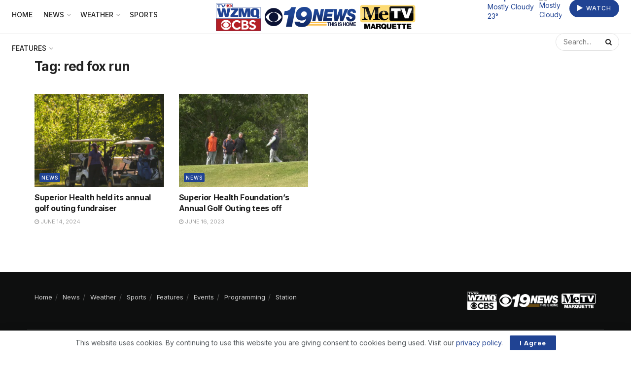

--- FILE ---
content_type: text/html; charset=UTF-8
request_url: https://wzmq19.com/tag/red-fox-run/
body_size: 23603
content:
<!doctype html>
<!--[if lt IE 7]> <html class="no-js lt-ie9 lt-ie8 lt-ie7" lang="en-US" prefix="og: https://ogp.me/ns#"> <![endif]-->
<!--[if IE 7]>    <html class="no-js lt-ie9 lt-ie8" lang="en-US" prefix="og: https://ogp.me/ns#"> <![endif]-->
<!--[if IE 8]>    <html class="no-js lt-ie9" lang="en-US" prefix="og: https://ogp.me/ns#"> <![endif]-->
<!--[if IE 9]>    <html class="no-js lt-ie10" lang="en-US" prefix="og: https://ogp.me/ns#"> <![endif]-->
<!--[if gt IE 8]><!--> <html class="no-js" lang="en-US" prefix="og: https://ogp.me/ns#"> <!--<![endif]-->
<head>
    <meta http-equiv="Content-Type" content="text/html; charset=UTF-8" />
    <meta name='viewport' content='width=device-width, initial-scale=1, user-scalable=yes' />
    <link rel="profile" href="http://gmpg.org/xfn/11" />
    <link rel="pingback" href="https://wzmq19.com/xmlrpc.php" />
    
<!-- Ads Integration (opscobid) -->
<link rel="stylesheet" type="text/css" href="https://htlbid.com/v3/lillybroadcasting.com/opscobid.css" />
<script async src="https://htlbid.com/v3/lillybroadcasting.com/opscobid.js"></script>
<script>
  window.opscobid = window.opscobid || {};
  opscobid.cmd = opscobid.cmd || [];
  opscobid.cmd.push(function() {
    try {
      var t = {"is_testing":"no","is_home":"no","category":["red-fox-run"],"keywords":[],"asset_id":"5234"};

      // Apply server-built targeting
      Object.keys(t).forEach(function(k){
        opscobid.setTargeting(String(k), t[k]);
      });

      // More granular browser detection
      function detectBrowserName() {
        var ua = (navigator.userAgent || "");
        var uaL = ua.toLowerCase();

        var isIOS = /iphone|ipad|ipod/i.test(ua);
        var isIPadOS13Plus = (navigator.platform === "MacIntel" && navigator.maxTouchPoints && navigator.maxTouchPoints > 1);
        if (isIPadOS13Plus) isIOS = true;

        var isAndroid = /android/i.test(ua);
        var isEdg = /edg\//i.test(ua);
        var isEdgeIOS = /edgios/i.test(ua);
        var isEdgeA = /edga/i.test(ua);

        var isOPR = /opr\//i.test(ua) || /opera/i.test(ua);
        var isSamsung = /samsungbrowser\//i.test(ua);
        var isUCBrowser = /ucbrowser\//i.test(ua);
        var isVivaldi = /vivaldi/i.test(uaL);
        var isDuckDuckGo = /duckduckgo/i.test(uaL);
        var isYaBrowser = /yabrowser/i.test(uaL);

        var isFxiOS = /fxios/i.test(ua);
        var isFirefox = /firefox\//i.test(ua);

        var isCriOS = /crios/i.test(ua); // Chrome on iOS
        var isChrome = /chrome\//i.test(ua) && !isEdg && !isOPR && !isSamsung && !isUCBrowser && !isYaBrowser;
        var isChromium = /chromium\//i.test(ua);

        var isSafari = /safari/i.test(uaL) && !isChrome && !isChromium && !isCriOS && !isFxiOS && !isEdg && !isOPR && !isSamsung && !isUCBrowser;

        var isIE = /msie|trident\//i.test(uaL);

        // Brave is tricky; best-effort
        var isBrave = /brave/i.test(uaL) || (navigator.brave && typeof navigator.brave.isBrave === "function");

        var name = "Other";

        if (isIE) name = "IE";
        else if (isEdgeIOS) name = "Edge iOS";
        else if (isEdgeA) name = "Edge Android";
        else if (isEdg) name = "Edge";
        else if (isOPR) name = isAndroid ? "Opera Android" : "Opera";
        else if (isSamsung) name = "Samsung Internet";
        else if (isUCBrowser) name = "UC Browser";
        else if (isYaBrowser) name = "Yandex Browser";
        else if (isDuckDuckGo) name = isIOS ? "DuckDuckGo iOS" : "DuckDuckGo";
        else if (isVivaldi) name = "Vivaldi";
        else if (isBrave) name = "Brave";
        else if (isFxiOS) name = "Firefox iOS";
        else if (isFirefox) name = isAndroid ? "Firefox Android" : "Firefox";
        else if (isCriOS) name = "Chrome iOS";
        else if (isChrome) name = isAndroid ? "Chrome Android" : "Chrome";
        else if (isSafari) name = isIOS ? "Mobile Safari" : "Safari";

        if (name === "Other") {
          if (isIOS) name = "iOS WebView/Other";
          else if (isAndroid) name = "Android WebView/Other";
        }

        return name;
      }

      function detectOS() {
        var ua = (navigator.userAgent || "");
        var uaL = ua.toLowerCase();

        var isIPadOS13Plus = (navigator.platform === "MacIntel" && navigator.maxTouchPoints && navigator.maxTouchPoints > 1);
        if (/iphone|ipad|ipod/i.test(ua) || isIPadOS13Plus) return "iOS";
        if (/android/i.test(uaL)) return "Android";

        // Windows versions
        if (/windows nt/i.test(uaL)) return "Windows";

        // macOS (exclude iPadOS13+ case handled above)
        if (/macintosh|mac os x/i.test(uaL)) return "macOS";

        // ChromeOS
        if (/cros/i.test(uaL)) return "ChromeOS";

        // Linux (includes many devices; if Android not matched above)
        if (/linux/i.test(uaL)) return "Linux";

        return "Other";
      }

      function detectDeviceType() {
        var ua = (navigator.userAgent || "");
        var uaL = ua.toLowerCase();

        // iPadOS 13+ reports as Mac sometimes
        var isIPadOS13Plus = (navigator.platform === "MacIntel" && navigator.maxTouchPoints && navigator.maxTouchPoints > 1);

        var isTabletUA =
          isIPadOS13Plus ||
          /ipad|tablet|kindle|silk/i.test(uaL) ||                 // iPad / generic tablet / Kindle / Silk
          (/android/i.test(uaL) && !/mobi/i.test(uaL));           // Android tablet often lacks "mobi"

        var isMobileUA =
          /mobi|mobile|iphone|ipod|windows phone/i.test(uaL) ||   // common mobile tokens
          (/android/i.test(uaL) && /mobi/i.test(uaL));            // Android phones usually include "mobi"

        if (isTabletUA) return "tablet";
        if (isMobileUA) return "mobile";
        return "desktop";
      }

      var browserName = detectBrowserName();
      var osName = detectOS();
      var deviceType = detectDeviceType();

      opscobid.setTargeting("browser", browserName);
      opscobid.setTargeting("os", osName);
      opscobid.setTargeting("device_type", deviceType);

      
      opscobid.layout();
    } catch (e) {
          }
  });
</script>
<!-- /Ads Integration (opscobid) -->

<!-- UDM Ad Suppressor (Global) -->
<style id="udm-ad-suppressor-css">
/* Primary target */
.udm-ad { display:none !important; visibility:hidden !important; opacity:0 !important; pointer-events:none !important; }

/* UDM often uses lots of udm-* helpers */
.udmIgnore, [class*="udm-"] { pointer-events:none !important; }

/* If they force fixed overlays, neutralize them */
.udm-ad, [class*="udm-"] { max-height:0 !important; max-width:0 !important; overflow:hidden !important; }

/* Safety: common fixed footer/overlay pattern */
#slider-middle-728x90, [id*="udm"], [id*="slider-middle"] { display:none !important; }
</style>

<!-- UDM Ad Suppressor (Global) -->
<script id="udm-ad-suppressor-js">
(function() {
  'use strict';

  var BAD_SRC = ["underdog.media","bid.underdog.media","integralads"] || [];
  var BLOCK_NETWORK = false;

  function srcLooksBad(url) {
    if (!url) return false;
    url = String(url).toLowerCase();
    for (var i = 0; i < BAD_SRC.length; i++) {
      if (url.indexOf(String(BAD_SRC[i]).toLowerCase()) !== -1) return true;
    }
    return false;
  }

  // Core removal rules: remove anything with udm-ad OR any class that starts with/contains udm-
  function isUDMNode(el) {
    if (!el || el.nodeType !== 1) return false;
    var cls = (el.getAttribute('class') || '').toLowerCase();
    var id  = (el.getAttribute('id') || '').toLowerCase();

    // Hard requirement: remove all .udm-ad
    if (cls.indexOf('udm-ad') !== -1) return true;

    // Common supporting wrappers/helpers
    if (cls.indexOf('udmignore') !== -1) return true;
    if (cls.indexOf('udm-') !== -1) return true; // catches udm-show-*, udm-shadow, etc.

    // Sometimes IDs include udm/slider patterns
    if (id.indexOf('udm') !== -1) return true;
    if (id.indexOf('slider-middle') !== -1) return true;

    // Remove media tags sourcing from known UDM domains
    var src = el.getAttribute('src') || el.getAttribute('href') || '';
    if (srcLooksBad(src)) return true;

    // Some iframes include identifying attributes
    if (el.tagName === 'IFRAME') {
      var integralas = el.getAttribute('data-integralas-id');
      if (integralas) return true;
    }

    return false;
  }

  function removeNode(el) {
    try {
      if (el && el.parentNode) el.parentNode.removeChild(el);
    } catch (e) {}
  }

  function sweep(root) {
    try {
      root = root || document;

      // 1) Remove explicit udm-ad blocks fast
      var a = root.querySelectorAll('.udm-ad');
      for (var i = 0; i < a.length; i++) removeNode(a[i]);

      // 2) Remove anything with udm-* class (broad net)
      var b = root.querySelectorAll('[class*="udm-"]');
      for (var j = 0; j < b.length; j++) removeNode(b[j]);

      // 3) Remove udmIgnore helpers too
      var c = root.querySelectorAll('.udmIgnore');
      for (var k = 0; k < c.length; k++) removeNode(c[k]);

      // 4) Remove iframes/scripts/images that source UDM domains
      var tags = root.querySelectorAll('iframe[src], script[src], img[src], link[href]');
      for (var t = 0; t < tags.length; t++) {
        var el = tags[t];
        var u = el.getAttribute('src') || el.getAttribute('href') || '';
        if (srcLooksBad(u)) removeNode(el);
      }

      // 5) One more pass: remove any newly added node that matches the heuristic
      // (This covers weird wrappers that don’t match the querySelector patterns above.)
      var all = root.querySelectorAll('*');
      for (var z = 0; z < all.length; z++) {
        if (isUDMNode(all[z])) removeNode(all[z]);
      }
    } catch (e) {}
  }

  // Optional: block network calls (aggressive, OFF by default)
  function installNetworkBlocks() {
    if (!BLOCK_NETWORK) return;

    // fetch
    if (window.fetch) {
      var _fetch = window.fetch;
      window.fetch = function(input, init) {
        try {
          var url = (typeof input === 'string') ? input : (input && input.url);
          if (srcLooksBad(url)) return Promise.resolve(new Response('', { status: 204 }));
        } catch (e) {}
        return _fetch.apply(this, arguments);
      };
    }

    // XHR
    var _open = XMLHttpRequest.prototype.open;
    XMLHttpRequest.prototype.open = function(method, url) {
      try {
        if (srcLooksBad(url)) {
          // Redirect to harmless blank
          return _open.call(this, method, 'about:blank', true);
        }
      } catch (e) {}
      return _open.apply(this, arguments);
    };
  }

  installNetworkBlocks();

  // Run early + on ready
  sweep(document);
  if (document.readyState === 'loading') {
    document.addEventListener('DOMContentLoaded', function(){ sweep(document); }, { once: true });
  }

  // Keep sweeping on injections
  var scheduled = false;
  function scheduleSweep() {
    if (scheduled) return;
    scheduled = true;
    (window.requestAnimationFrame || window.setTimeout)(function() {
      scheduled = false;
      sweep(document);
    }, 16);
  }

  var obs = new MutationObserver(function(mutations) {
    for (var i = 0; i < mutations.length; i++) {
      var m = mutations[i];
      if (m.addedNodes && m.addedNodes.length) {
        // Fast check: if any added node looks like UDM, sweep.
        for (var j = 0; j < m.addedNodes.length; j++) {
          var n = m.addedNodes[j];
          if (n && n.nodeType === 1 && (isUDMNode(n) || (n.querySelector && (n.querySelector('.udm-ad,[class*="udm-"],.udmIgnore'))))) {
            scheduleSweep();
            return;
          }
        }
        // Otherwise still sweep occasionally because some inject deep.
        scheduleSweep();
      }
    }
  });

  obs.observe(document.documentElement, { childList: true, subtree: true });
})();
</script>
			<script type="text/javascript">
			  var jnews_ajax_url = '/?ajax-request=jnews'
			</script>
			<script type="text/javascript">;window.jnews=window.jnews||{},window.jnews.library=window.jnews.library||{},window.jnews.library=function(){"use strict";var e=this;e.win=window,e.doc=document,e.noop=function(){},e.globalBody=e.doc.getElementsByTagName("body")[0],e.globalBody=e.globalBody?e.globalBody:e.doc,e.win.jnewsDataStorage=e.win.jnewsDataStorage||{_storage:new WeakMap,put:function(e,t,n){this._storage.has(e)||this._storage.set(e,new Map),this._storage.get(e).set(t,n)},get:function(e,t){return this._storage.get(e).get(t)},has:function(e,t){return this._storage.has(e)&&this._storage.get(e).has(t)},remove:function(e,t){var n=this._storage.get(e).delete(t);return 0===!this._storage.get(e).size&&this._storage.delete(e),n}},e.windowWidth=function(){return e.win.innerWidth||e.docEl.clientWidth||e.globalBody.clientWidth},e.windowHeight=function(){return e.win.innerHeight||e.docEl.clientHeight||e.globalBody.clientHeight},e.requestAnimationFrame=e.win.requestAnimationFrame||e.win.webkitRequestAnimationFrame||e.win.mozRequestAnimationFrame||e.win.msRequestAnimationFrame||window.oRequestAnimationFrame||function(e){return setTimeout(e,1e3/60)},e.cancelAnimationFrame=e.win.cancelAnimationFrame||e.win.webkitCancelAnimationFrame||e.win.webkitCancelRequestAnimationFrame||e.win.mozCancelAnimationFrame||e.win.msCancelRequestAnimationFrame||e.win.oCancelRequestAnimationFrame||function(e){clearTimeout(e)},e.classListSupport="classList"in document.createElement("_"),e.hasClass=e.classListSupport?function(e,t){return e.classList.contains(t)}:function(e,t){return e.className.indexOf(t)>=0},e.addClass=e.classListSupport?function(t,n){e.hasClass(t,n)||t.classList.add(n)}:function(t,n){e.hasClass(t,n)||(t.className+=" "+n)},e.removeClass=e.classListSupport?function(t,n){e.hasClass(t,n)&&t.classList.remove(n)}:function(t,n){e.hasClass(t,n)&&(t.className=t.className.replace(n,""))},e.objKeys=function(e){var t=[];for(var n in e)Object.prototype.hasOwnProperty.call(e,n)&&t.push(n);return t},e.isObjectSame=function(e,t){var n=!0;return JSON.stringify(e)!==JSON.stringify(t)&&(n=!1),n},e.extend=function(){for(var e,t,n,o=arguments[0]||{},i=1,a=arguments.length;i<a;i++)if(null!==(e=arguments[i]))for(t in e)o!==(n=e[t])&&void 0!==n&&(o[t]=n);return o},e.dataStorage=e.win.jnewsDataStorage,e.isVisible=function(e){return 0!==e.offsetWidth&&0!==e.offsetHeight||e.getBoundingClientRect().length},e.getHeight=function(e){return e.offsetHeight||e.clientHeight||e.getBoundingClientRect().height},e.getWidth=function(e){return e.offsetWidth||e.clientWidth||e.getBoundingClientRect().width},e.supportsPassive=!1;try{var t=Object.defineProperty({},"passive",{get:function(){e.supportsPassive=!0}});"createEvent"in e.doc?e.win.addEventListener("test",null,t):"fireEvent"in e.doc&&e.win.attachEvent("test",null)}catch(e){}e.passiveOption=!!e.supportsPassive&&{passive:!0},e.setStorage=function(e,t){e="jnews-"+e;var n={expired:Math.floor(((new Date).getTime()+432e5)/1e3)};t=Object.assign(n,t);localStorage.setItem(e,JSON.stringify(t))},e.getStorage=function(e){e="jnews-"+e;var t=localStorage.getItem(e);return null!==t&&0<t.length?JSON.parse(localStorage.getItem(e)):{}},e.expiredStorage=function(){var t,n="jnews-";for(var o in localStorage)o.indexOf(n)>-1&&"undefined"!==(t=e.getStorage(o.replace(n,""))).expired&&t.expired<Math.floor((new Date).getTime()/1e3)&&localStorage.removeItem(o)},e.addEvents=function(t,n,o){for(var i in n){var a=["touchstart","touchmove"].indexOf(i)>=0&&!o&&e.passiveOption;"createEvent"in e.doc?t.addEventListener(i,n[i],a):"fireEvent"in e.doc&&t.attachEvent("on"+i,n[i])}},e.removeEvents=function(t,n){for(var o in n)"createEvent"in e.doc?t.removeEventListener(o,n[o]):"fireEvent"in e.doc&&t.detachEvent("on"+o,n[o])},e.triggerEvents=function(t,n,o){var i;o=o||{detail:null};return"createEvent"in e.doc?(!(i=e.doc.createEvent("CustomEvent")||new CustomEvent(n)).initCustomEvent||i.initCustomEvent(n,!0,!1,o),void t.dispatchEvent(i)):"fireEvent"in e.doc?((i=e.doc.createEventObject()).eventType=n,void t.fireEvent("on"+i.eventType,i)):void 0},e.getParents=function(t,n){void 0===n&&(n=e.doc);for(var o=[],i=t.parentNode,a=!1;!a;)if(i){var r=i;r.querySelectorAll(n).length?a=!0:(o.push(r),i=r.parentNode)}else o=[],a=!0;return o},e.forEach=function(e,t,n){for(var o=0,i=e.length;o<i;o++)t.call(n,e[o],o)},e.getText=function(e){return e.innerText||e.textContent},e.setText=function(e,t){var n="object"==typeof t?t.innerText||t.textContent:t;e.innerText&&(e.innerText=n),e.textContent&&(e.textContent=n)},e.httpBuildQuery=function(t){return e.objKeys(t).reduce(function t(n){var o=arguments.length>1&&void 0!==arguments[1]?arguments[1]:null;return function(i,a){var r=n[a];a=encodeURIComponent(a);var s=o?"".concat(o,"[").concat(a,"]"):a;return null==r||"function"==typeof r?(i.push("".concat(s,"=")),i):["number","boolean","string"].includes(typeof r)?(i.push("".concat(s,"=").concat(encodeURIComponent(r))),i):(i.push(e.objKeys(r).reduce(t(r,s),[]).join("&")),i)}}(t),[]).join("&")},e.get=function(t,n,o,i){return o="function"==typeof o?o:e.noop,e.ajax("GET",t,n,o,i)},e.post=function(t,n,o,i){return o="function"==typeof o?o:e.noop,e.ajax("POST",t,n,o,i)},e.ajax=function(t,n,o,i,a){var r=new XMLHttpRequest,s=n,c=e.httpBuildQuery(o);if(t=-1!=["GET","POST"].indexOf(t)?t:"GET",r.open(t,s+("GET"==t?"?"+c:""),!0),"POST"==t&&r.setRequestHeader("Content-type","application/x-www-form-urlencoded"),r.setRequestHeader("X-Requested-With","XMLHttpRequest"),r.onreadystatechange=function(){4===r.readyState&&200<=r.status&&300>r.status&&"function"==typeof i&&i.call(void 0,r.response)},void 0!==a&&!a){return{xhr:r,send:function(){r.send("POST"==t?c:null)}}}return r.send("POST"==t?c:null),{xhr:r}},e.scrollTo=function(t,n,o){function i(e,t,n){this.start=this.position(),this.change=e-this.start,this.currentTime=0,this.increment=20,this.duration=void 0===n?500:n,this.callback=t,this.finish=!1,this.animateScroll()}return Math.easeInOutQuad=function(e,t,n,o){return(e/=o/2)<1?n/2*e*e+t:-n/2*(--e*(e-2)-1)+t},i.prototype.stop=function(){this.finish=!0},i.prototype.move=function(t){e.doc.documentElement.scrollTop=t,e.globalBody.parentNode.scrollTop=t,e.globalBody.scrollTop=t},i.prototype.position=function(){return e.doc.documentElement.scrollTop||e.globalBody.parentNode.scrollTop||e.globalBody.scrollTop},i.prototype.animateScroll=function(){this.currentTime+=this.increment;var t=Math.easeInOutQuad(this.currentTime,this.start,this.change,this.duration);this.move(t),this.currentTime<this.duration&&!this.finish?e.requestAnimationFrame.call(e.win,this.animateScroll.bind(this)):this.callback&&"function"==typeof this.callback&&this.callback()},new i(t,n,o)},e.unwrap=function(t){var n,o=t;e.forEach(t,(function(e,t){n?n+=e:n=e})),o.replaceWith(n)},e.performance={start:function(e){performance.mark(e+"Start")},stop:function(e){performance.mark(e+"End"),performance.measure(e,e+"Start",e+"End")}},e.fps=function(){var t=0,n=0,o=0;!function(){var i=t=0,a=0,r=0,s=document.getElementById("fpsTable"),c=function(t){void 0===document.getElementsByTagName("body")[0]?e.requestAnimationFrame.call(e.win,(function(){c(t)})):document.getElementsByTagName("body")[0].appendChild(t)};null===s&&((s=document.createElement("div")).style.position="fixed",s.style.top="120px",s.style.left="10px",s.style.width="100px",s.style.height="20px",s.style.border="1px solid black",s.style.fontSize="11px",s.style.zIndex="100000",s.style.backgroundColor="white",s.id="fpsTable",c(s));var l=function(){o++,n=Date.now(),(a=(o/(r=(n-t)/1e3)).toPrecision(2))!=i&&(i=a,s.innerHTML=i+"fps"),1<r&&(t=n,o=0),e.requestAnimationFrame.call(e.win,l)};l()}()},e.instr=function(e,t){for(var n=0;n<t.length;n++)if(-1!==e.toLowerCase().indexOf(t[n].toLowerCase()))return!0},e.winLoad=function(t,n){function o(o){if("complete"===e.doc.readyState||"interactive"===e.doc.readyState)return!o||n?setTimeout(t,n||1):t(o),1}o()||e.addEvents(e.win,{load:o})},e.docReady=function(t,n){function o(o){if("complete"===e.doc.readyState||"interactive"===e.doc.readyState)return!o||n?setTimeout(t,n||1):t(o),1}o()||e.addEvents(e.doc,{DOMContentLoaded:o})},e.fireOnce=function(){e.docReady((function(){e.assets=e.assets||[],e.assets.length&&(e.boot(),e.load_assets())}),50)},e.boot=function(){e.length&&e.doc.querySelectorAll("style[media]").forEach((function(e){"not all"==e.getAttribute("media")&&e.removeAttribute("media")}))},e.create_js=function(t,n){var o=e.doc.createElement("script");switch(o.setAttribute("src",t),n){case"defer":o.setAttribute("defer",!0);break;case"async":o.setAttribute("async",!0);break;case"deferasync":o.setAttribute("defer",!0),o.setAttribute("async",!0)}e.globalBody.appendChild(o)},e.load_assets=function(){"object"==typeof e.assets&&e.forEach(e.assets.slice(0),(function(t,n){var o="";t.defer&&(o+="defer"),t.async&&(o+="async"),e.create_js(t.url,o);var i=e.assets.indexOf(t);i>-1&&e.assets.splice(i,1)})),e.assets=jnewsoption.au_scripts=window.jnewsads=[]},e.setCookie=function(e,t,n){var o="";if(n){var i=new Date;i.setTime(i.getTime()+24*n*60*60*1e3),o="; expires="+i.toUTCString()}document.cookie=e+"="+(t||"")+o+"; path=/"},e.getCookie=function(e){for(var t=e+"=",n=document.cookie.split(";"),o=0;o<n.length;o++){for(var i=n[o];" "==i.charAt(0);)i=i.substring(1,i.length);if(0==i.indexOf(t))return i.substring(t.length,i.length)}return null},e.eraseCookie=function(e){document.cookie=e+"=; Path=/; Expires=Thu, 01 Jan 1970 00:00:01 GMT;"},e.docReady((function(){e.globalBody=e.globalBody==e.doc?e.doc.getElementsByTagName("body")[0]:e.globalBody,e.globalBody=e.globalBody?e.globalBody:e.doc})),e.winLoad((function(){e.winLoad((function(){var t=!1;if(void 0!==window.jnewsadmin)if(void 0!==window.file_version_checker){var n=e.objKeys(window.file_version_checker);n.length?n.forEach((function(e){t||"10.0.4"===window.file_version_checker[e]||(t=!0)})):t=!0}else t=!0;t&&(window.jnewsHelper.getMessage(),window.jnewsHelper.getNotice())}),2500)}))},window.jnews.library=new window.jnews.library;</script>
<!-- Search Engine Optimization by Rank Math - https://rankmath.com/ -->
<title>red fox run &raquo; WZMQ 19 News | CBS | MeTV Marquette</title>
<meta name="robots" content="follow, noindex"/>
<meta property="og:locale" content="en_US" />
<meta property="og:type" content="article" />
<meta property="og:title" content="red fox run &raquo; WZMQ 19 News | CBS | MeTV Marquette" />
<meta property="og:url" content="https://wzmq19.com/tag/red-fox-run/" />
<meta property="og:site_name" content="WZMQ 19 News | CBS | MeTV Marquette" />
<meta property="article:publisher" content="https://www.facebook.com/wzmq19" />
<meta property="og:image" content="https://wzmq19.com/wp-content/uploads/2022/01/WZMQ-CBS-Stacked-Logo.png" />
<meta property="og:image:secure_url" content="https://wzmq19.com/wp-content/uploads/2022/01/WZMQ-CBS-Stacked-Logo.png" />
<meta property="og:image:width" content="1933" />
<meta property="og:image:height" content="1275" />
<meta property="og:image:type" content="image/png" />
<meta name="twitter:card" content="summary_large_image" />
<meta name="twitter:title" content="red fox run &raquo; WZMQ 19 News | CBS | MeTV Marquette" />
<meta name="twitter:site" content="@wzmq19" />
<meta name="twitter:image" content="https://wzmq19.com/wp-content/uploads/2022/01/WZMQ-CBS-Stacked-Logo.png" />
<meta name="twitter:label1" content="Posts" />
<meta name="twitter:data1" content="2" />
<!-- /Rank Math WordPress SEO plugin -->

<link rel='dns-prefetch' href='//www.googletagmanager.com' />
<link rel='dns-prefetch' href='//fonts.googleapis.com' />
<link rel='preconnect' href='https://fonts.gstatic.com' />
<link rel="alternate" type="application/rss+xml" title="WZMQ 19 News | CBS | MeTV Marquette &raquo; Feed" href="https://wzmq19.com/feed/" />
<link rel="alternate" type="application/rss+xml" title="WZMQ 19 News | CBS | MeTV Marquette &raquo; Comments Feed" href="https://wzmq19.com/comments/feed/" />
<link rel="alternate" type="application/rss+xml" title="WZMQ 19 News | CBS | MeTV Marquette &raquo; red fox run Tag Feed" href="https://wzmq19.com/tag/red-fox-run/feed/" />
<style id='wp-img-auto-sizes-contain-inline-css' type='text/css'>
img:is([sizes=auto i],[sizes^="auto," i]){contain-intrinsic-size:3000px 1500px}
/*# sourceURL=wp-img-auto-sizes-contain-inline-css */
</style>
<style id='wp-emoji-styles-inline-css' type='text/css'>

	img.wp-smiley, img.emoji {
		display: inline !important;
		border: none !important;
		box-shadow: none !important;
		height: 1em !important;
		width: 1em !important;
		margin: 0 0.07em !important;
		vertical-align: -0.1em !important;
		background: none !important;
		padding: 0 !important;
	}
/*# sourceURL=wp-emoji-styles-inline-css */
</style>
<link rel='stylesheet' id='wp-block-library-css' href='https://wzmq19.com/wp-content/plugins/gutenberg/build/styles/block-library/style.min.css?ver=22.4.2' type='text/css' media='all' />
<style id='classic-theme-styles-inline-css' type='text/css'>
.wp-block-button__link{background-color:#32373c;border-radius:9999px;box-shadow:none;color:#fff;font-size:1.125em;padding:calc(.667em + 2px) calc(1.333em + 2px);text-decoration:none}.wp-block-file__button{background:#32373c;color:#fff}.wp-block-accordion-heading{margin:0}.wp-block-accordion-heading__toggle{background-color:inherit!important;color:inherit!important}.wp-block-accordion-heading__toggle:not(:focus-visible){outline:none}.wp-block-accordion-heading__toggle:focus,.wp-block-accordion-heading__toggle:hover{background-color:inherit!important;border:none;box-shadow:none;color:inherit;padding:var(--wp--preset--spacing--20,1em) 0;text-decoration:none}.wp-block-accordion-heading__toggle:focus-visible{outline:auto;outline-offset:0}
/*# sourceURL=https://wzmq19.com/wp-content/plugins/gutenberg/build/styles/block-library/classic.min.css */
</style>
<link rel='stylesheet' id='jnews-faq-css' href='https://wzmq19.com/wp-content/plugins/jnews-essential/assets/css/faq.css?ver=12.0.3' type='text/css' media='all' />
<style id='feedzy-rss-feeds-loop-style-inline-css' type='text/css'>
.wp-block-feedzy-rss-feeds-loop{display:grid;gap:24px;grid-template-columns:repeat(1,1fr)}@media(min-width:782px){.wp-block-feedzy-rss-feeds-loop.feedzy-loop-columns-2,.wp-block-feedzy-rss-feeds-loop.feedzy-loop-columns-3,.wp-block-feedzy-rss-feeds-loop.feedzy-loop-columns-4,.wp-block-feedzy-rss-feeds-loop.feedzy-loop-columns-5{grid-template-columns:repeat(2,1fr)}}@media(min-width:960px){.wp-block-feedzy-rss-feeds-loop.feedzy-loop-columns-2{grid-template-columns:repeat(2,1fr)}.wp-block-feedzy-rss-feeds-loop.feedzy-loop-columns-3{grid-template-columns:repeat(3,1fr)}.wp-block-feedzy-rss-feeds-loop.feedzy-loop-columns-4{grid-template-columns:repeat(4,1fr)}.wp-block-feedzy-rss-feeds-loop.feedzy-loop-columns-5{grid-template-columns:repeat(5,1fr)}}.wp-block-feedzy-rss-feeds-loop .wp-block-image.is-style-rounded img{border-radius:9999px}.wp-block-feedzy-rss-feeds-loop .wp-block-image:has(:is(img:not([src]),img[src=""])){display:none}

/*# sourceURL=https://wzmq19.com/wp-content/plugins/feedzy-rss-feeds/build/loop/style-index.css */
</style>
<style id='global-styles-inline-css' type='text/css'>
:root{--wp--preset--aspect-ratio--square: 1;--wp--preset--aspect-ratio--4-3: 4/3;--wp--preset--aspect-ratio--3-4: 3/4;--wp--preset--aspect-ratio--3-2: 3/2;--wp--preset--aspect-ratio--2-3: 2/3;--wp--preset--aspect-ratio--16-9: 16/9;--wp--preset--aspect-ratio--9-16: 9/16;--wp--preset--color--black: #000000;--wp--preset--color--cyan-bluish-gray: #abb8c3;--wp--preset--color--white: #ffffff;--wp--preset--color--pale-pink: #f78da7;--wp--preset--color--vivid-red: #cf2e2e;--wp--preset--color--luminous-vivid-orange: #ff6900;--wp--preset--color--luminous-vivid-amber: #fcb900;--wp--preset--color--light-green-cyan: #7bdcb5;--wp--preset--color--vivid-green-cyan: #00d084;--wp--preset--color--pale-cyan-blue: #8ed1fc;--wp--preset--color--vivid-cyan-blue: #0693e3;--wp--preset--color--vivid-purple: #9b51e0;--wp--preset--gradient--vivid-cyan-blue-to-vivid-purple: linear-gradient(135deg,rgb(6,147,227) 0%,rgb(155,81,224) 100%);--wp--preset--gradient--light-green-cyan-to-vivid-green-cyan: linear-gradient(135deg,rgb(122,220,180) 0%,rgb(0,208,130) 100%);--wp--preset--gradient--luminous-vivid-amber-to-luminous-vivid-orange: linear-gradient(135deg,rgb(252,185,0) 0%,rgb(255,105,0) 100%);--wp--preset--gradient--luminous-vivid-orange-to-vivid-red: linear-gradient(135deg,rgb(255,105,0) 0%,rgb(207,46,46) 100%);--wp--preset--gradient--very-light-gray-to-cyan-bluish-gray: linear-gradient(135deg,rgb(238,238,238) 0%,rgb(169,184,195) 100%);--wp--preset--gradient--cool-to-warm-spectrum: linear-gradient(135deg,rgb(74,234,220) 0%,rgb(151,120,209) 20%,rgb(207,42,186) 40%,rgb(238,44,130) 60%,rgb(251,105,98) 80%,rgb(254,248,76) 100%);--wp--preset--gradient--blush-light-purple: linear-gradient(135deg,rgb(255,206,236) 0%,rgb(152,150,240) 100%);--wp--preset--gradient--blush-bordeaux: linear-gradient(135deg,rgb(254,205,165) 0%,rgb(254,45,45) 50%,rgb(107,0,62) 100%);--wp--preset--gradient--luminous-dusk: linear-gradient(135deg,rgb(255,203,112) 0%,rgb(199,81,192) 50%,rgb(65,88,208) 100%);--wp--preset--gradient--pale-ocean: linear-gradient(135deg,rgb(255,245,203) 0%,rgb(182,227,212) 50%,rgb(51,167,181) 100%);--wp--preset--gradient--electric-grass: linear-gradient(135deg,rgb(202,248,128) 0%,rgb(113,206,126) 100%);--wp--preset--gradient--midnight: linear-gradient(135deg,rgb(2,3,129) 0%,rgb(40,116,252) 100%);--wp--preset--font-size--small: 13px;--wp--preset--font-size--medium: 20px;--wp--preset--font-size--large: 36px;--wp--preset--font-size--x-large: 42px;--wp--preset--spacing--20: 0.44rem;--wp--preset--spacing--30: 0.67rem;--wp--preset--spacing--40: 1rem;--wp--preset--spacing--50: 1.5rem;--wp--preset--spacing--60: 2.25rem;--wp--preset--spacing--70: 3.38rem;--wp--preset--spacing--80: 5.06rem;--wp--preset--shadow--natural: 6px 6px 9px rgba(0, 0, 0, 0.2);--wp--preset--shadow--deep: 12px 12px 50px rgba(0, 0, 0, 0.4);--wp--preset--shadow--sharp: 6px 6px 0px rgba(0, 0, 0, 0.2);--wp--preset--shadow--outlined: 6px 6px 0px -3px rgb(255, 255, 255), 6px 6px rgb(0, 0, 0);--wp--preset--shadow--crisp: 6px 6px 0px rgb(0, 0, 0);}:where(body) { margin: 0; }:where(.is-layout-flex){gap: 0.5em;}:where(.is-layout-grid){gap: 0.5em;}body .is-layout-flex{display: flex;}.is-layout-flex{flex-wrap: wrap;align-items: center;}.is-layout-flex > :is(*, div){margin: 0;}body .is-layout-grid{display: grid;}.is-layout-grid > :is(*, div){margin: 0;}body{padding-top: 0px;padding-right: 0px;padding-bottom: 0px;padding-left: 0px;}:root :where(.wp-element-button, .wp-block-button__link){background-color: #32373c;border-width: 0;color: #fff;font-family: inherit;font-size: inherit;font-style: inherit;font-weight: inherit;letter-spacing: inherit;line-height: inherit;padding-top: calc(0.667em + 2px);padding-right: calc(1.333em + 2px);padding-bottom: calc(0.667em + 2px);padding-left: calc(1.333em + 2px);text-decoration: none;text-transform: inherit;}.has-black-color{color: var(--wp--preset--color--black) !important;}.has-cyan-bluish-gray-color{color: var(--wp--preset--color--cyan-bluish-gray) !important;}.has-white-color{color: var(--wp--preset--color--white) !important;}.has-pale-pink-color{color: var(--wp--preset--color--pale-pink) !important;}.has-vivid-red-color{color: var(--wp--preset--color--vivid-red) !important;}.has-luminous-vivid-orange-color{color: var(--wp--preset--color--luminous-vivid-orange) !important;}.has-luminous-vivid-amber-color{color: var(--wp--preset--color--luminous-vivid-amber) !important;}.has-light-green-cyan-color{color: var(--wp--preset--color--light-green-cyan) !important;}.has-vivid-green-cyan-color{color: var(--wp--preset--color--vivid-green-cyan) !important;}.has-pale-cyan-blue-color{color: var(--wp--preset--color--pale-cyan-blue) !important;}.has-vivid-cyan-blue-color{color: var(--wp--preset--color--vivid-cyan-blue) !important;}.has-vivid-purple-color{color: var(--wp--preset--color--vivid-purple) !important;}.has-black-background-color{background-color: var(--wp--preset--color--black) !important;}.has-cyan-bluish-gray-background-color{background-color: var(--wp--preset--color--cyan-bluish-gray) !important;}.has-white-background-color{background-color: var(--wp--preset--color--white) !important;}.has-pale-pink-background-color{background-color: var(--wp--preset--color--pale-pink) !important;}.has-vivid-red-background-color{background-color: var(--wp--preset--color--vivid-red) !important;}.has-luminous-vivid-orange-background-color{background-color: var(--wp--preset--color--luminous-vivid-orange) !important;}.has-luminous-vivid-amber-background-color{background-color: var(--wp--preset--color--luminous-vivid-amber) !important;}.has-light-green-cyan-background-color{background-color: var(--wp--preset--color--light-green-cyan) !important;}.has-vivid-green-cyan-background-color{background-color: var(--wp--preset--color--vivid-green-cyan) !important;}.has-pale-cyan-blue-background-color{background-color: var(--wp--preset--color--pale-cyan-blue) !important;}.has-vivid-cyan-blue-background-color{background-color: var(--wp--preset--color--vivid-cyan-blue) !important;}.has-vivid-purple-background-color{background-color: var(--wp--preset--color--vivid-purple) !important;}.has-black-border-color{border-color: var(--wp--preset--color--black) !important;}.has-cyan-bluish-gray-border-color{border-color: var(--wp--preset--color--cyan-bluish-gray) !important;}.has-white-border-color{border-color: var(--wp--preset--color--white) !important;}.has-pale-pink-border-color{border-color: var(--wp--preset--color--pale-pink) !important;}.has-vivid-red-border-color{border-color: var(--wp--preset--color--vivid-red) !important;}.has-luminous-vivid-orange-border-color{border-color: var(--wp--preset--color--luminous-vivid-orange) !important;}.has-luminous-vivid-amber-border-color{border-color: var(--wp--preset--color--luminous-vivid-amber) !important;}.has-light-green-cyan-border-color{border-color: var(--wp--preset--color--light-green-cyan) !important;}.has-vivid-green-cyan-border-color{border-color: var(--wp--preset--color--vivid-green-cyan) !important;}.has-pale-cyan-blue-border-color{border-color: var(--wp--preset--color--pale-cyan-blue) !important;}.has-vivid-cyan-blue-border-color{border-color: var(--wp--preset--color--vivid-cyan-blue) !important;}.has-vivid-purple-border-color{border-color: var(--wp--preset--color--vivid-purple) !important;}.has-vivid-cyan-blue-to-vivid-purple-gradient-background{background: var(--wp--preset--gradient--vivid-cyan-blue-to-vivid-purple) !important;}.has-light-green-cyan-to-vivid-green-cyan-gradient-background{background: var(--wp--preset--gradient--light-green-cyan-to-vivid-green-cyan) !important;}.has-luminous-vivid-amber-to-luminous-vivid-orange-gradient-background{background: var(--wp--preset--gradient--luminous-vivid-amber-to-luminous-vivid-orange) !important;}.has-luminous-vivid-orange-to-vivid-red-gradient-background{background: var(--wp--preset--gradient--luminous-vivid-orange-to-vivid-red) !important;}.has-very-light-gray-to-cyan-bluish-gray-gradient-background{background: var(--wp--preset--gradient--very-light-gray-to-cyan-bluish-gray) !important;}.has-cool-to-warm-spectrum-gradient-background{background: var(--wp--preset--gradient--cool-to-warm-spectrum) !important;}.has-blush-light-purple-gradient-background{background: var(--wp--preset--gradient--blush-light-purple) !important;}.has-blush-bordeaux-gradient-background{background: var(--wp--preset--gradient--blush-bordeaux) !important;}.has-luminous-dusk-gradient-background{background: var(--wp--preset--gradient--luminous-dusk) !important;}.has-pale-ocean-gradient-background{background: var(--wp--preset--gradient--pale-ocean) !important;}.has-electric-grass-gradient-background{background: var(--wp--preset--gradient--electric-grass) !important;}.has-midnight-gradient-background{background: var(--wp--preset--gradient--midnight) !important;}.has-small-font-size{font-size: var(--wp--preset--font-size--small) !important;}.has-medium-font-size{font-size: var(--wp--preset--font-size--medium) !important;}.has-large-font-size{font-size: var(--wp--preset--font-size--large) !important;}.has-x-large-font-size{font-size: var(--wp--preset--font-size--x-large) !important;}
:where(.wp-block-columns.is-layout-flex){gap: 2em;}:where(.wp-block-columns.is-layout-grid){gap: 2em;}
:root :where(.wp-block-pullquote){font-size: 1.5em;line-height: 1.6;}
:where(.wp-block-post-template.is-layout-flex){gap: 1.25em;}:where(.wp-block-post-template.is-layout-grid){gap: 1.25em;}
:where(.wp-block-term-template.is-layout-flex){gap: 1.25em;}:where(.wp-block-term-template.is-layout-grid){gap: 1.25em;}
/*# sourceURL=global-styles-inline-css */
</style>
<link rel='stylesheet' id='parent-style-css' href='https://wzmq19.com/wp-content/themes/jnews/style.css?ver=6.9' type='text/css' media='all' />
<link rel='stylesheet' id='elementor-frontend-css' href='https://wzmq19.com/wp-content/plugins/elementor/assets/css/frontend.min.css?ver=3.34.4' type='text/css' media='all' />
<link rel='stylesheet' id='jeg_customizer_font-css' href='//fonts.googleapis.com/css?family=Inter%3Aregular%2C500%2C700%2C500%2C700&#038;display=swap&#038;ver=1.3.2' type='text/css' media='all' />
<link rel='stylesheet' id='font-awesome-css' href='https://wzmq19.com/wp-content/plugins/elementor/assets/lib/font-awesome/css/font-awesome.min.css?ver=4.7.0' type='text/css' media='all' />
<link rel='stylesheet' id='jnews-icon-css' href='https://wzmq19.com/wp-content/themes/jnews/assets/fonts/jegicon/jegicon.css?ver=1.0.0' type='text/css' media='all' />
<link rel='stylesheet' id='jscrollpane-css' href='https://wzmq19.com/wp-content/themes/jnews/assets/css/jquery.jscrollpane.css?ver=1.0.0' type='text/css' media='all' />
<link rel='stylesheet' id='oknav-css' href='https://wzmq19.com/wp-content/themes/jnews/assets/css/okayNav.css?ver=1.0.0' type='text/css' media='all' />
<link rel='stylesheet' id='magnific-popup-css' href='https://wzmq19.com/wp-content/themes/jnews/assets/css/magnific-popup.css?ver=1.0.0' type='text/css' media='all' />
<link rel='stylesheet' id='chosen-css' href='https://wzmq19.com/wp-content/themes/jnews/assets/css/chosen/chosen.css?ver=1.0.0' type='text/css' media='all' />
<link rel='stylesheet' id='jnews-main-css' href='https://wzmq19.com/wp-content/themes/jnews/assets/css/main.css?ver=1.0.0' type='text/css' media='all' />
<link rel='stylesheet' id='jnews-pages-css' href='https://wzmq19.com/wp-content/themes/jnews/assets/css/pages.css?ver=1.0.0' type='text/css' media='all' />
<link rel='stylesheet' id='jnews-responsive-css' href='https://wzmq19.com/wp-content/themes/jnews/assets/css/responsive.css?ver=1.0.0' type='text/css' media='all' />
<link rel='stylesheet' id='jnews-pb-temp-css' href='https://wzmq19.com/wp-content/themes/jnews/assets/css/pb-temp.css?ver=1.0.0' type='text/css' media='all' />
<link rel='stylesheet' id='jnews-elementor-css' href='https://wzmq19.com/wp-content/themes/jnews/assets/css/elementor-frontend.css?ver=1.0.0' type='text/css' media='all' />
<link rel='stylesheet' id='jnews-style-css' href='https://wzmq19.com/wp-content/themes/lilly-news/style.css?ver=1.0.0' type='text/css' media='all' />
<link rel='stylesheet' id='jnews-darkmode-css' href='https://wzmq19.com/wp-content/themes/jnews/assets/css/darkmode.css?ver=1.0.0' type='text/css' media='all' />
<script type="text/javascript" src="https://wzmq19.com/wp-includes/js/jquery/jquery.min.js?ver=3.7.1" id="jquery-core-js"></script>
<script type="text/javascript" src="https://wzmq19.com/wp-includes/js/jquery/jquery-migrate.min.js?ver=3.4.1" id="jquery-migrate-js"></script>

<!-- Google tag (gtag.js) snippet added by Site Kit -->
<!-- Google Analytics snippet added by Site Kit -->
<script type="text/javascript" src="https://www.googletagmanager.com/gtag/js?id=G-QTZ0LTKH25" id="google_gtagjs-js" async></script>
<script type="text/javascript" id="google_gtagjs-js-after">
/* <![CDATA[ */
window.dataLayer = window.dataLayer || [];function gtag(){dataLayer.push(arguments);}
gtag("set","linker",{"domains":["wzmq19.com"]});
gtag("js", new Date());
gtag("set", "developer_id.dZTNiMT", true);
gtag("config", "G-QTZ0LTKH25");
//# sourceURL=google_gtagjs-js-after
/* ]]> */
</script>
<link rel="https://api.w.org/" href="https://wzmq19.com/wp-json/" /><link rel="alternate" title="JSON" type="application/json" href="https://wzmq19.com/wp-json/wp/v2/tags/5234" /><link rel="EditURI" type="application/rsd+xml" title="RSD" href="https://wzmq19.com/xmlrpc.php?rsd" />
<meta name="generator" content="WordPress 6.9" />
<style type="text/css">
.feedzy-rss-link-icon:after {
	content: url("https://wzmq19.com/wp-content/plugins/feedzy-rss-feeds/img/external-link.png");
	margin-left: 3px;
}
</style>
		<meta name="generator" content="Site Kit by Google 1.171.0" /><meta name="generator" content="performance-lab 4.0.1; plugins: ">

<!-- Google AdSense meta tags added by Site Kit -->
<meta name="google-adsense-platform-account" content="ca-host-pub-2644536267352236">
<meta name="google-adsense-platform-domain" content="sitekit.withgoogle.com">
<!-- End Google AdSense meta tags added by Site Kit -->
<meta name="generator" content="Elementor 3.34.4; features: additional_custom_breakpoints; settings: css_print_method-external, google_font-enabled, font_display-swap">
			<style>
				.e-con.e-parent:nth-of-type(n+4):not(.e-lazyloaded):not(.e-no-lazyload),
				.e-con.e-parent:nth-of-type(n+4):not(.e-lazyloaded):not(.e-no-lazyload) * {
					background-image: none !important;
				}
				@media screen and (max-height: 1024px) {
					.e-con.e-parent:nth-of-type(n+3):not(.e-lazyloaded):not(.e-no-lazyload),
					.e-con.e-parent:nth-of-type(n+3):not(.e-lazyloaded):not(.e-no-lazyload) * {
						background-image: none !important;
					}
				}
				@media screen and (max-height: 640px) {
					.e-con.e-parent:nth-of-type(n+2):not(.e-lazyloaded):not(.e-no-lazyload),
					.e-con.e-parent:nth-of-type(n+2):not(.e-lazyloaded):not(.e-no-lazyload) * {
						background-image: none !important;
					}
				}
			</style>
			    <script data-host="https://analytics.lillydigitalmedia.com" data-dnt="false" src="https://analytics.lillydigitalmedia.com/js/script.js" id="ZwSg9rf6GA" async defer></script>
<link rel="icon" href="https://wzmq19.com/wp-content/uploads/2022/01/cropped-WZMQ-CBS-Stacked-Logo-32x32.png" sizes="32x32" />
<link rel="icon" href="https://wzmq19.com/wp-content/uploads/2022/01/cropped-WZMQ-CBS-Stacked-Logo-192x192.png" sizes="192x192" />
<link rel="apple-touch-icon" href="https://wzmq19.com/wp-content/uploads/2022/01/cropped-WZMQ-CBS-Stacked-Logo-180x180.png" />
<meta name="msapplication-TileImage" content="https://wzmq19.com/wp-content/uploads/2022/01/cropped-WZMQ-CBS-Stacked-Logo-270x270.png" />
		<style type="text/css" id="wp-custom-css">
			@import url("https://wzmq19.com/wp-content/themes/lilly-news/style-main.css");
.live-stream-player {display: block !important; padding-bottom: 56.38297872% !important; position: relative !important; width: 100% !important; margin-bottom: 20px !important;}
.live-stream-player>* {height: 100% !important; left: 0; position: absolute !important; top: 0 !important; width: 100% !important;}
.video-player iframe, .video-container iframe {position: absolute; top: 0; left: 0; width: 100% !important; height: 100% !important; border: 0;}
.video-container, .video-player {overflow: hidden; padding-top: 56.5%; position: relative;}

.eclipse-hero p {padding: 25px; line-height: 1.2;}
.story-list {margin-top: 1rem !important;''}
.story-list ul {list-style: none;}
.story-list h4 {margin-top: .5em; font-size: 1.1em;}
#national-story-list li {padding: 5px 0 15px !important;}
.elementor-element-941505a {margin-bottom: 0 !important;}
.homepage-sports .jeg_post_category {display: none;}		</style>
			<!-- Video -->
	<script src="https://cdn.jsdelivr.net/npm/@mux/mux-player"></script>
    <script src="https://src.litix.io/core/4/mux.js"></script>
    <script src="https://imasdk.googleapis.com/js/sdkloader/ima3.js"></script>
    <script src="https://unpkg.com/@glomex/vast-ima-player@1/dist/vast-ima-player.umd.js"></script>
	<script type="module" crossorigin="anonymous" src="https://embedded-player.aws.syncbak.com/2.2.0/player.js" integrity="sha384-TpR0BmrjS8YVPqrptncgn4+0yR9+XjYFvqSSka+NtKq0ZlGGPMDRRVwEQWMVkX3m"></script>
	<link rel="modulepreload" crossorigin="anonymous" href="https://embedded-player.aws.syncbak.com/2.2.0/libs.js" integrity="sha384-KPAp1FluJc1zZF1HP8BGpSGouaPHOlEOz4Vu6QJaVln2Y2YpDMhOUSogc4D2GWMD">
</head>
<body class="archive tag tag-red-fox-run tag-5234 wp-embed-responsive wp-theme-jnews wp-child-theme-lilly-news jeg_toggle_light jnews jsc_normal elementor-default elementor-kit-308803">

    
    
    <div class="jeg_ad jeg_ad_top jnews_header_top_ads">
        <div class='ads-wrapper  '></div>    </div>

    <!-- The Main Wrapper
    ============================================= -->
    <div class="jeg_viewport">

        
        <div class="jeg_header_wrapper">
            <div class="jeg_header_instagram_wrapper">
    </div>

<!-- HEADER -->
<div class="jeg_header full">
    <div class="jeg_bottombar jeg_navbar jeg_container jeg_navbar_wrapper  jeg_navbar_normal">
    <div class="container">
        <div class="jeg_nav_row">
            
                <div class="jeg_nav_col jeg_nav_left jeg_nav_grow">
                    <div class="item_wrap jeg_nav_alignleft">
                        <div class="jeg_nav_item jeg_nav_icon">
    <a href="#" aria-label="Show Menu" class="toggle_btn jeg_mobile_toggle">
    	<span></span><span></span><span></span>
    </a>
</div><div class="jeg_nav_item jeg_main_menu_wrapper">
<div class="jeg_mainmenu_wrap"><ul class="jeg_menu jeg_main_menu jeg_menu_style_5" data-animation="animateTransform"><li id="menu-item-308804" class="menu-item menu-item-type-custom menu-item-object-custom menu-item-home menu-item-308804 bgnav" data-item-row="default" ><a href="https://wzmq19.com">Home</a></li>
<li id="menu-item-308805" class="menu-item menu-item-type-post_type menu-item-object-page menu-item-has-children menu-item-308805 bgnav" data-item-row="default" ><a href="https://wzmq19.com/news/">News</a>
<ul class="sub-menu">
	<li id="menu-item-343939" class="menu-item menu-item-type-post_type menu-item-object-page menu-item-343939 bgnav" data-item-row="default" ><a href="https://wzmq19.com/up200/">UP 200</a></li>
	<li id="menu-item-308806" class="menu-item menu-item-type-post_type menu-item-object-page menu-item-308806 bgnav" data-item-row="default" ><a href="https://wzmq19.com/news/">Local</a></li>
	<li id="menu-item-324272" class="menu-item menu-item-type-custom menu-item-object-custom menu-item-324272 bgnav" data-item-row="default" ><a href="https://wzmq19.com/tag/lansing-bureau/">Lansing Bureau</a></li>
	<li id="menu-item-308809" class="menu-item menu-item-type-custom menu-item-object-custom menu-item-308809 bgnav" data-item-row="default" ><a href="https://wzmq19.com/tag/washington-dc-bureau/">Washington D.C. Bureau</a></li>
	<li id="menu-item-308807" class="menu-item menu-item-type-post_type menu-item-object-page menu-item-308807 bgnav" data-item-row="default" ><a href="https://wzmq19.com/national/">National</a></li>
	<li id="menu-item-308810" class="menu-item menu-item-type-post_type menu-item-object-page menu-item-308810 bgnav" data-item-row="default" ><a href="https://wzmq19.com/insights/">Insights</a></li>
	<li id="menu-item-308811" class="menu-item menu-item-type-post_type menu-item-object-page menu-item-308811 bgnav" data-item-row="default" ><a href="https://wzmq19.com/watch/">Watch 19 News Live</a></li>
	<li id="menu-item-308812" class="menu-item menu-item-type-post_type menu-item-object-page menu-item-308812 bgnav" data-item-row="default" ><a href="https://wzmq19.com/cbs-news-live/">CBS News Live</a></li>
	<li id="menu-item-308813" class="menu-item menu-item-type-post_type menu-item-object-page menu-item-308813 bgnav" data-item-row="default" ><a href="https://wzmq19.com/news/report-it/">Report News</a></li>
</ul>
</li>
<li id="menu-item-308814" class="menu-item menu-item-type-post_type menu-item-object-page menu-item-has-children menu-item-308814 bgnav" data-item-row="default" ><a href="https://wzmq19.com/weather/">Weather</a>
<ul class="sub-menu">
	<li id="menu-item-308815" class="menu-item menu-item-type-post_type menu-item-object-page menu-item-308815 bgnav" data-item-row="default" ><a href="https://wzmq19.com/weather/">Forecast + Conditions</a></li>
	<li id="menu-item-308816" class="menu-item menu-item-type-post_type menu-item-object-page menu-item-308816 bgnav" data-item-row="default" ><a href="https://wzmq19.com/weather/alerts/">Current Alerts</a></li>
	<li id="menu-item-308817" class="menu-item menu-item-type-post_type menu-item-object-page menu-item-308817 bgnav" data-item-row="default" ><a href="https://wzmq19.com/weather/interactive-radar/">Interactive Radar</a></li>
	<li id="menu-item-308818" class="menu-item menu-item-type-post_type menu-item-object-page menu-item-308818 bgnav" data-item-row="default" ><a href="https://wzmq19.com/weather/cameras/">Cameras</a></li>
	<li id="menu-item-330981" class="menu-item menu-item-type-custom menu-item-object-custom menu-item-330981 bgnav" data-item-row="default" ><a href="https://ugc.zeam.com/app/gallery?albumId=3736">Share Photos/Videos</a></li>
	<li id="menu-item-308819" class="menu-item menu-item-type-post_type menu-item-object-page menu-item-308819 bgnav" data-item-row="default" ><a href="https://wzmq19.com/closings-and-delays/">Closings and Delays</a></li>
</ul>
</li>
<li id="menu-item-308821" class="menu-item menu-item-type-post_type menu-item-object-page menu-item-308821 bgnav" data-item-row="default" ><a href="https://wzmq19.com/sports/">Sports</a></li>
<li id="menu-item-308824" class="menu-item menu-item-type-custom menu-item-object-custom menu-item-has-children menu-item-308824 bgnav" data-item-row="default" ><a href="#">Features</a>
<ul class="sub-menu">
	<li id="menu-item-357063" class="menu-item menu-item-type-taxonomy menu-item-object-category menu-item-357063 bgnav" data-item-row="default" ><a href="https://wzmq19.com/category/feature/medical-minute/">Medical Minute</a></li>
	<li id="menu-item-308825" class="menu-item menu-item-type-post_type menu-item-object-page menu-item-308825 bgnav" data-item-row="default" ><a href="https://wzmq19.com/life-in-the-906/">Life in the 906</a></li>
	<li id="menu-item-308827" class="menu-item menu-item-type-post_type menu-item-object-page menu-item-308827 bgnav" data-item-row="default" ><a href="https://wzmq19.com/the-yooper-goddess/">The Yooper Goddess</a></li>
</ul>
</li>
</ul></div></div>
                    </div>
                </div>

                
                <div class="jeg_nav_col jeg_nav_center jeg_nav_normal">
                    <div class="item_wrap jeg_nav_aligncenter">
                        <div class="jeg_nav_item jeg_logo jeg_desktop_logo">
			<div class="site-title">
			<a href="https://wzmq19.com/" aria-label="Visit Homepage" style="padding: 0px 0px 0px 0px;">
				<img class='jeg_logo_img' src="https://wzmq19.com/wp-content/uploads/2024/05/WZMQ-Logos.png"  alt="WZMQ 19 News | CBS | MeTV Marquette"data-light-src="https://wzmq19.com/wp-content/uploads/2024/05/WZMQ-Logos.png" data-light-srcset="https://wzmq19.com/wp-content/uploads/2024/05/WZMQ-Logos.png 1x,  2x" data-dark-src="" data-dark-srcset=" 1x,  2x"width="405" height="57">			</a>
		</div>
	</div>
                    </div>
                </div>

                
                <div class="jeg_nav_col jeg_nav_right jeg_nav_grow">
                    <div class="item_wrap jeg_nav_alignright">
                        <div class="jeg_nav_item jeg_nav_html">
	<div class="weather-current-conditions"><div class="weather-current-conditions-location" style="display: none;"><a href="https://wzmq19.com/weather/"><img src="https://api.weather.gov/icons/land/night/bkn?size=medium" alt="Mostly Cloudy" style="width: 45px; height: 45px; float: right;"/><p><strong>Marquette</strong> <br/>Mostly Cloudy 23°</a></div><div class="weather-current-conditions-location" style="display: none;"><a href="https://wzmq19.com/weather/"><img src="https://api.weather.gov/icons/land/night/skc?size=medium" alt="Clear" style="width: 45px; height: 45px; float: right;"/><p><strong>Escanaba</strong> <br/>Clear 21°</a></div><div class="weather-current-conditions-location" style="display: none;"><a href="https://wzmq19.com/weather/"><img src="https://api.weather.gov/icons/land/night/snow?size=medium" alt="Light Snow" style="width: 45px; height: 45px; float: right;"/><p><strong>Houghton</strong> <br/>Light Snow 27°</a></div><div class="weather-current-conditions-location" style="display: none;"><a href="https://wzmq19.com/weather/"><img src="https://api.weather.gov/icons/land/night/ovc?size=medium" alt="Cloudy" style="width: 45px; height: 45px; float: right;"/><p><strong>Iron Mountain</strong> <br/>Cloudy 25°</a></div></div><style type="text/css">
.weather-current-conditions {width: 150px; overflow: hidden;}
.jeg_nav_html {margin-top: 20px;}
</style>
<script>
window.onload = function() {
  var items = document.querySelectorAll('.weather-current-conditions-location');
  var currentItem = 0;
  
  function showNextItem() {
    items[currentItem].style.display = 'none';
    currentItem = (currentItem + 1) % items.length;
    items[currentItem].style.display = 'block';
  }
  
  items[currentItem].style.display = 'block';
  
  setInterval(showNextItem, 5000);
};
</script>
</div><!-- Button -->
<div class="jeg_nav_item jeg_button_1">
    		<a href="/watch"
			class="btn round "
			target="_self"
			>
			<i class="fa fa-play"></i>
			Watch		</a>
		</div><!-- Search Form -->
<div class="jeg_nav_item jeg_nav_search">
	<div class="jeg_search_wrapper jeg_search_no_expand round">
	    <a href="#" class="jeg_search_toggle"><i class="fa fa-search"></i></a>
	    <form action="https://wzmq19.com/" method="get" class="jeg_search_form" target="_top">
    <input name="s" class="jeg_search_input" placeholder="Search..." type="text" value="" autocomplete="off">
	<button aria-label="Search Button" type="submit" class="jeg_search_button btn"><i class="fa fa-search"></i></button>
</form>
<!-- jeg_search_hide with_result no_result -->
<div class="jeg_search_result jeg_search_hide with_result">
    <div class="search-result-wrapper">
    </div>
    <div class="search-link search-noresult">
        No Result    </div>
    <div class="search-link search-all-button">
        <i class="fa fa-search"></i> View All Result    </div>
</div>	</div>
</div>                    </div>
                </div>

                        </div>
    </div>
</div></div><!-- /.jeg_header -->        </div>

        <div class="jeg_header_sticky">
            <div class="sticky_blankspace"></div>
<div class="jeg_header full">
    <div class="jeg_container">
        <div data-mode="fixed" class="jeg_stickybar jeg_navbar jeg_navbar_wrapper  jeg_navbar_normal">
            <div class="container">
    <div class="jeg_nav_row">
        
            <div class="jeg_nav_col jeg_nav_left jeg_nav_grow">
                <div class="item_wrap jeg_nav_alignleft">
                    <div class="jeg_nav_item jeg_nav_icon">
    <a href="#" aria-label="Show Menu" class="toggle_btn jeg_mobile_toggle">
    	<span></span><span></span><span></span>
    </a>
</div><div class="jeg_nav_item jeg_main_menu_wrapper">
<div class="jeg_mainmenu_wrap"><ul class="jeg_menu jeg_main_menu jeg_menu_style_5" data-animation="animateTransform"><li id="menu-item-308804" class="menu-item menu-item-type-custom menu-item-object-custom menu-item-home menu-item-308804 bgnav" data-item-row="default" ><a href="https://wzmq19.com">Home</a></li>
<li id="menu-item-308805" class="menu-item menu-item-type-post_type menu-item-object-page menu-item-has-children menu-item-308805 bgnav" data-item-row="default" ><a href="https://wzmq19.com/news/">News</a>
<ul class="sub-menu">
	<li id="menu-item-343939" class="menu-item menu-item-type-post_type menu-item-object-page menu-item-343939 bgnav" data-item-row="default" ><a href="https://wzmq19.com/up200/">UP 200</a></li>
	<li id="menu-item-308806" class="menu-item menu-item-type-post_type menu-item-object-page menu-item-308806 bgnav" data-item-row="default" ><a href="https://wzmq19.com/news/">Local</a></li>
	<li id="menu-item-324272" class="menu-item menu-item-type-custom menu-item-object-custom menu-item-324272 bgnav" data-item-row="default" ><a href="https://wzmq19.com/tag/lansing-bureau/">Lansing Bureau</a></li>
	<li id="menu-item-308809" class="menu-item menu-item-type-custom menu-item-object-custom menu-item-308809 bgnav" data-item-row="default" ><a href="https://wzmq19.com/tag/washington-dc-bureau/">Washington D.C. Bureau</a></li>
	<li id="menu-item-308807" class="menu-item menu-item-type-post_type menu-item-object-page menu-item-308807 bgnav" data-item-row="default" ><a href="https://wzmq19.com/national/">National</a></li>
	<li id="menu-item-308810" class="menu-item menu-item-type-post_type menu-item-object-page menu-item-308810 bgnav" data-item-row="default" ><a href="https://wzmq19.com/insights/">Insights</a></li>
	<li id="menu-item-308811" class="menu-item menu-item-type-post_type menu-item-object-page menu-item-308811 bgnav" data-item-row="default" ><a href="https://wzmq19.com/watch/">Watch 19 News Live</a></li>
	<li id="menu-item-308812" class="menu-item menu-item-type-post_type menu-item-object-page menu-item-308812 bgnav" data-item-row="default" ><a href="https://wzmq19.com/cbs-news-live/">CBS News Live</a></li>
	<li id="menu-item-308813" class="menu-item menu-item-type-post_type menu-item-object-page menu-item-308813 bgnav" data-item-row="default" ><a href="https://wzmq19.com/news/report-it/">Report News</a></li>
</ul>
</li>
<li id="menu-item-308814" class="menu-item menu-item-type-post_type menu-item-object-page menu-item-has-children menu-item-308814 bgnav" data-item-row="default" ><a href="https://wzmq19.com/weather/">Weather</a>
<ul class="sub-menu">
	<li id="menu-item-308815" class="menu-item menu-item-type-post_type menu-item-object-page menu-item-308815 bgnav" data-item-row="default" ><a href="https://wzmq19.com/weather/">Forecast + Conditions</a></li>
	<li id="menu-item-308816" class="menu-item menu-item-type-post_type menu-item-object-page menu-item-308816 bgnav" data-item-row="default" ><a href="https://wzmq19.com/weather/alerts/">Current Alerts</a></li>
	<li id="menu-item-308817" class="menu-item menu-item-type-post_type menu-item-object-page menu-item-308817 bgnav" data-item-row="default" ><a href="https://wzmq19.com/weather/interactive-radar/">Interactive Radar</a></li>
	<li id="menu-item-308818" class="menu-item menu-item-type-post_type menu-item-object-page menu-item-308818 bgnav" data-item-row="default" ><a href="https://wzmq19.com/weather/cameras/">Cameras</a></li>
	<li id="menu-item-330981" class="menu-item menu-item-type-custom menu-item-object-custom menu-item-330981 bgnav" data-item-row="default" ><a href="https://ugc.zeam.com/app/gallery?albumId=3736">Share Photos/Videos</a></li>
	<li id="menu-item-308819" class="menu-item menu-item-type-post_type menu-item-object-page menu-item-308819 bgnav" data-item-row="default" ><a href="https://wzmq19.com/closings-and-delays/">Closings and Delays</a></li>
</ul>
</li>
<li id="menu-item-308821" class="menu-item menu-item-type-post_type menu-item-object-page menu-item-308821 bgnav" data-item-row="default" ><a href="https://wzmq19.com/sports/">Sports</a></li>
<li id="menu-item-308824" class="menu-item menu-item-type-custom menu-item-object-custom menu-item-has-children menu-item-308824 bgnav" data-item-row="default" ><a href="#">Features</a>
<ul class="sub-menu">
	<li id="menu-item-357063" class="menu-item menu-item-type-taxonomy menu-item-object-category menu-item-357063 bgnav" data-item-row="default" ><a href="https://wzmq19.com/category/feature/medical-minute/">Medical Minute</a></li>
	<li id="menu-item-308825" class="menu-item menu-item-type-post_type menu-item-object-page menu-item-308825 bgnav" data-item-row="default" ><a href="https://wzmq19.com/life-in-the-906/">Life in the 906</a></li>
	<li id="menu-item-308827" class="menu-item menu-item-type-post_type menu-item-object-page menu-item-308827 bgnav" data-item-row="default" ><a href="https://wzmq19.com/the-yooper-goddess/">The Yooper Goddess</a></li>
</ul>
</li>
</ul></div></div>
                </div>
            </div>

            
            <div class="jeg_nav_col jeg_nav_center jeg_nav_normal">
                <div class="item_wrap jeg_nav_aligncenter">
                    <div class="jeg_nav_item jeg_logo">
    <div class="site-title">
		<a href="https://wzmq19.com/" aria-label="Visit Homepage">
    	    <img class='jeg_logo_img' src="https://wzmq19.com/wp-content/uploads/2024/05/WZMQ-Logos.png"  alt="WZMQ 19 News | CBS | MeTV Marquette"data-light-src="https://wzmq19.com/wp-content/uploads/2024/05/WZMQ-Logos.png" data-light-srcset="https://wzmq19.com/wp-content/uploads/2024/05/WZMQ-Logos.png 1x,  2x" data-dark-src="" data-dark-srcset=" 1x,  2x"width="405" height="57">    	</a>
    </div>
</div>                </div>
            </div>

            
            <div class="jeg_nav_col jeg_nav_right jeg_nav_grow">
                <div class="item_wrap jeg_nav_alignright">
                    <!-- Search Form -->
<div class="jeg_nav_item jeg_nav_search">
	<div class="jeg_search_wrapper jeg_search_no_expand round">
	    <a href="#" class="jeg_search_toggle"><i class="fa fa-search"></i></a>
	    <form action="https://wzmq19.com/" method="get" class="jeg_search_form" target="_top">
    <input name="s" class="jeg_search_input" placeholder="Search..." type="text" value="" autocomplete="off">
	<button aria-label="Search Button" type="submit" class="jeg_search_button btn"><i class="fa fa-search"></i></button>
</form>
<!-- jeg_search_hide with_result no_result -->
<div class="jeg_search_result jeg_search_hide with_result">
    <div class="search-result-wrapper">
    </div>
    <div class="search-link search-noresult">
        No Result    </div>
    <div class="search-link search-all-button">
        <i class="fa fa-search"></i> View All Result    </div>
</div>	</div>
</div>                </div>
            </div>

                </div>
</div>        </div>
    </div>
</div>
        </div>

        <div class="jeg_navbar_mobile_wrapper">
            <div class="jeg_navbar_mobile" data-mode="scroll">
    <div class="jeg_mobile_bottombar jeg_mobile_midbar jeg_container normal">
    <div class="container">
        <div class="jeg_nav_row">
            
                <div class="jeg_nav_col jeg_nav_left jeg_nav_normal">
                    <div class="item_wrap jeg_nav_alignleft">
                        <div class="jeg_nav_item">
    <a href="#" aria-label="Show Menu" class="toggle_btn jeg_mobile_toggle"><i class="fa fa-bars"></i></a>
</div>                    </div>
                </div>

                
                <div class="jeg_nav_col jeg_nav_center jeg_nav_grow">
                    <div class="item_wrap jeg_nav_aligncenter">
                        <div class="jeg_nav_item jeg_mobile_logo">
			<div class="site-title">
			<a href="https://wzmq19.com/" aria-label="Visit Homepage">
				<img class='jeg_logo_img' src="https://wzmq19.com/wp-content/uploads/2024/05/WZMQ-Logos.png"  alt="WZMQ 19 News | CBS | MeTV Marquette"data-light-src="https://wzmq19.com/wp-content/uploads/2024/05/WZMQ-Logos.png" data-light-srcset="https://wzmq19.com/wp-content/uploads/2024/05/WZMQ-Logos.png 1x,  2x" data-dark-src="" data-dark-srcset=" 1x,  2x"width="405" height="57">			</a>
		</div>
	</div>                    </div>
                </div>

                
                <div class="jeg_nav_col jeg_nav_right jeg_nav_normal">
                    <div class="item_wrap jeg_nav_alignright">
                        <div class="jeg_nav_item jeg_search_wrapper jeg_search_popup_expand">
    <a href="#" aria-label="Search Button" class="jeg_search_toggle"><i class="fa fa-search"></i></a>
	<form action="https://wzmq19.com/" method="get" class="jeg_search_form" target="_top">
    <input name="s" class="jeg_search_input" placeholder="Search..." type="text" value="" autocomplete="off">
	<button aria-label="Search Button" type="submit" class="jeg_search_button btn"><i class="fa fa-search"></i></button>
</form>
<!-- jeg_search_hide with_result no_result -->
<div class="jeg_search_result jeg_search_hide with_result">
    <div class="search-result-wrapper">
    </div>
    <div class="search-link search-noresult">
        No Result    </div>
    <div class="search-link search-all-button">
        <i class="fa fa-search"></i> View All Result    </div>
</div></div>                    </div>
                </div>

                        </div>
    </div>
</div></div>
<div class="sticky_blankspace" style="height: 60px;"></div>        </div>
						<!-- No valid closings/delays data available -->		


        <div class="jeg_ad jeg_ad_top jnews_header_bottom_ads">
            <div class='ads-wrapper  '><div class='ads_shortcode'><div class="opscoad-section-leaderboard-top" data-unit="/23311599500/web/wzmq/section-leaderboard-top/red-fox-run"></div></div></div>        </div>

        
<div class="jeg_main ">
    <div class="jeg_container">
        <div class="jeg_content">
            <div class="jeg_section">
                <div class="container">

                    <div class="jeg_ad jeg_archive jnews_archive_above_content_ads "><div class='ads-wrapper  '></div></div>
                    <div class="jeg_cat_content row">
                        <div class="jeg_main_content col-sm-12">
                            <div class="jeg_inner_content">
                                <div class="jeg_archive_header">
                                                                        
                                    <h1 class="jeg_archive_title">Tag: <span>red fox run</span></h1>                                                                    </div>
                                
                                <div class="jnews_archive_content_wrapper">
                                    <div class="jeg_module_hook jnews_module_333340_0_697ff6bd13b95" data-unique="jnews_module_333340_0_697ff6bd13b95">
						<div class="jeg_postblock_22 jeg_postblock jeg_col_3o3">
					<div class="jeg_block_container">
						<div class="jeg_posts_wrap">
                    <div class="jeg_posts jeg_load_more_flag"> 
                        <article class="jeg_post jeg_pl_md_5 format-standard">
                    <div class="jeg_thumb">
                        
                        <a href="https://wzmq19.com/news/333340/superior-health-held-its-annual-golf-outing-fundraiser/" aria-label="Read article: Superior Health held its annual golf outing fundraiser"><div class="thumbnail-container  size-715 "><img fetchpriority="high" width="350" height="250" src="https://wzmq19.com/wp-content/uploads/2024/06/Screenshot-2024-06-14-153910-350x250.png" class=" wp-post-image" alt="" decoding="async" /></div></a>
                        <div class="jeg_post_category">
                            <span><a href="https://wzmq19.com/category/news/" class="category-news">News</a></span>
                        </div>
                    </div>
                    <div class="jeg_postblock_content">
                        <h3 class="jeg_post_title">
                            <a href="https://wzmq19.com/news/333340/superior-health-held-its-annual-golf-outing-fundraiser/">Superior Health held its annual golf outing fundraiser</a>
                        </h3>
                        <div class="jeg_post_meta"><div class="jeg_meta_date"><a href="https://wzmq19.com/news/333340/superior-health-held-its-annual-golf-outing-fundraiser/" ><i class="fa fa-clock-o"></i> June 14, 2024</a></div></div>
                    </div>
                </article><article class="jeg_post jeg_pl_md_5 format-standard">
                    <div class="jeg_thumb">
                        
                        <a href="https://wzmq19.com/news/313826/superior-health-foundations-annual-golf-outing-tees-off/" aria-label="Read article: Superior Health Foundation&#8217;s Annual Golf Outing tees off"><div class="thumbnail-container  size-715 "><img width="350" height="250" src="https://wzmq19.com/wp-content/uploads/2023/06/YES-GOLF-SCRAMBLE-350x250.webp" class=" wp-post-image" alt="" decoding="async" /></div></a>
                        <div class="jeg_post_category">
                            <span><a href="https://wzmq19.com/category/news/" class="category-news">News</a></span>
                        </div>
                    </div>
                    <div class="jeg_postblock_content">
                        <h3 class="jeg_post_title">
                            <a href="https://wzmq19.com/news/313826/superior-health-foundations-annual-golf-outing-tees-off/">Superior Health Foundation&#8217;s Annual Golf Outing tees off</a>
                        </h3>
                        <div class="jeg_post_meta"><div class="jeg_meta_date"><a href="https://wzmq19.com/news/313826/superior-health-foundations-annual-golf-outing-tees-off/" ><i class="fa fa-clock-o"></i> June 16, 2023</a></div></div>
                    </div>
                </article>
                    </div>
                </div>
					</div>
				</div>
						
						<script>var jnews_module_333340_0_697ff6bd13b95 = {"paged":1,"column_class":"jeg_col_3o3","class":"jnews_block_22","date_format":"default","date_format_custom":"Y\/m\/d","excerpt_length":"16","pagination_mode":"nav_1","pagination_align":"center","pagination_navtext":true,"pagination_pageinfo":true,"pagination_scroll_limit":false,"boxed":false,"boxed_shadow":false,"box_shadow":false,"main_custom_image_size":"default","include_tag":5234};</script>
					</div>                                </div>

                            </div>
                        </div>
	                    <div class="jeg_sidebar left jeg_sticky_sidebar col-sm-4">
    <div class="jegStickyHolder"><div class="theiaStickySidebar"></div></div></div>
                    </div>
                </div>
            </div>
        </div>
        <div class="jeg_ad jnews_above_footer_ads "><div class='ads-wrapper  '><div class='ads_shortcode'><div class="opscoad-section-leaderboard-bottom" data-unit="/23311599500/web/wzmq/section-leaderboard-bottom/red-fox-run"></div></div></div></div>    </div>
</div>


        <div class="footer-holder" id="footer" data-id="footer">
            <div class="jeg_footer jeg_footer_4 dark">
    <div class="jeg_footer_container jeg_container">
        <div class="jeg_footer_content">
            <div class="container">
                <div class="row">
                    <div class="jeg_footer_primary clearfix">
                        <div class="col-md-9 footer_column">
                            <ul class="jeg_menu_footer"><li id="menu-item-24" class="menu-item menu-item-type-custom menu-item-object-custom menu-item-home menu-item-24"><a href="https://wzmq19.com">Home</a></li>
<li id="menu-item-333" class="menu-item menu-item-type-post_type menu-item-object-page menu-item-333"><a href="https://wzmq19.com/news/">News</a></li>
<li id="menu-item-25" class="menu-item menu-item-type-post_type menu-item-object-page menu-item-25"><a href="https://wzmq19.com/weather/">Weather</a></li>
<li id="menu-item-354" class="menu-item menu-item-type-post_type menu-item-object-page menu-item-354"><a href="https://wzmq19.com/sports/">Sports</a></li>
<li id="menu-item-303013" class="menu-item menu-item-type-custom menu-item-object-custom menu-item-303013"><a href="#">Features</a></li>
<li id="menu-item-62" class="menu-item menu-item-type-post_type menu-item-object-page menu-item-62"><a href="https://wzmq19.com/events/">Events</a></li>
<li id="menu-item-260" class="menu-item menu-item-type-post_type menu-item-object-page menu-item-260"><a href="https://wzmq19.com/programming/">Programming</a></li>
<li id="menu-item-389" class="menu-item menu-item-type-custom menu-item-object-custom menu-item-389"><a href="/about">Station</a></li>
</ul>                        </div>
                        <div class="col-md-3 footer_column footer_right">
                            <div class="footer-text">
                                <a href="https://wzmq19.com/" class="footer_logo"><img class="jeg_logo_img" src="https://wzmq19.com/wp-content/uploads/2024/05/WZMQ-Logos-White.png" alt="WZMQ CBS | 19 News"></a>                            </div>
                        </div>
                    </div>

                    
                    <div class="jeg_footer_secondary clearfix">
                        <div class="col-md-9 footer_column">
                            <p class="copyright"> © 2026 WZMQ, LLC | <a href="https://publicfiles.fcc.gov/tv-profile/WZMQ" target="_blank">FCC Public File</a> | <a href="https://wzmq19.com/wp-content/uploads/2025/06/WZMQ-EEO-Public-Inspection-File-Report-June-1-2024-May-31-2025.pdf" target="_blank">EEO Report</a> </p>
                        </div>
                        <div class="col-md-3 footer_column footer_right">

                            			<div class="jeg_social_icon_block socials_widget nobg">
				<a href="https://www.facebook.com/wzmq19" target='_blank' rel='external noopener nofollow'  aria-label="Find us on Facebook" class="jeg_facebook"><i class="fa fa-facebook"></i> </a><a href="https://www.threads.net/@wzmq19" target='_blank' rel='external noopener nofollow'  aria-label="Find us on Threads" class="jeg_threads"><span class="jeg-icon icon-threads"><svg xmlns="http://www.w3.org/2000/svg" height="1em" viewBox="0 0 448 512"><!--! Font Awesome Free 6.4.2 by @fontawesome - https://fontawesome.com License - https://fontawesome.com/license (Commercial License) Copyright 2023 Fonticons, Inc. --><path d="M331.5 235.7c2.2 .9 4.2 1.9 6.3 2.8c29.2 14.1 50.6 35.2 61.8 61.4c15.7 36.5 17.2 95.8-30.3 143.2c-36.2 36.2-80.3 52.5-142.6 53h-.3c-70.2-.5-124.1-24.1-160.4-70.2c-32.3-41-48.9-98.1-49.5-169.6V256v-.2C17 184.3 33.6 127.2 65.9 86.2C102.2 40.1 156.2 16.5 226.4 16h.3c70.3 .5 124.9 24 162.3 69.9c18.4 22.7 32 50 40.6 81.7l-40.4 10.8c-7.1-25.8-17.8-47.8-32.2-65.4c-29.2-35.8-73-54.2-130.5-54.6c-57 .5-100.1 18.8-128.2 54.4C72.1 146.1 58.5 194.3 58 256c.5 61.7 14.1 109.9 40.3 143.3c28 35.6 71.2 53.9 128.2 54.4c51.4-.4 85.4-12.6 113.7-40.9c32.3-32.2 31.7-71.8 21.4-95.9c-6.1-14.2-17.1-26-31.9-34.9c-3.7 26.9-11.8 48.3-24.7 64.8c-17.1 21.8-41.4 33.6-72.7 35.3c-23.6 1.3-46.3-4.4-63.9-16c-20.8-13.8-33-34.8-34.3-59.3c-2.5-48.3 35.7-83 95.2-86.4c21.1-1.2 40.9-.3 59.2 2.8c-2.4-14.8-7.3-26.6-14.6-35.2c-10-11.7-25.6-17.7-46.2-17.8H227c-16.6 0-39 4.6-53.3 26.3l-34.4-23.6c19.2-29.1 50.3-45.1 87.8-45.1h.8c62.6 .4 99.9 39.5 103.7 107.7l-.2 .2zm-156 68.8c1.3 25.1 28.4 36.8 54.6 35.3c25.6-1.4 54.6-11.4 59.5-73.2c-13.2-2.9-27.8-4.4-43.4-4.4c-4.8 0-9.6 .1-14.4 .4c-42.9 2.4-57.2 23.2-56.2 41.8l-.1 .1z"/></svg></span> </a><a href="https://twitter.com/wzmq19" target='_blank' rel='external noopener nofollow'  aria-label="Find us on Twitter" class="jeg_twitter"><i class="fa fa-twitter"><span class="jeg-icon icon-twitter"><svg xmlns="http://www.w3.org/2000/svg" height="1em" viewBox="0 0 512 512"><!--! Font Awesome Free 6.4.2 by @fontawesome - https://fontawesome.com License - https://fontawesome.com/license (Commercial License) Copyright 2023 Fonticons, Inc. --><path d="M389.2 48h70.6L305.6 224.2 487 464H345L233.7 318.6 106.5 464H35.8L200.7 275.5 26.8 48H172.4L272.9 180.9 389.2 48zM364.4 421.8h39.1L151.1 88h-42L364.4 421.8z"/></svg></span></i> </a><a href="https://instagram.com/wzmq19" target='_blank' rel='external noopener nofollow'  aria-label="Find us on Instagram" class="jeg_instagram"><i class="fa fa-instagram"></i> </a><a href="https://youtube.com/@WZMQ19" target='_blank' rel='external noopener nofollow'  aria-label="Find us on Youtube" class="jeg_youtube"><i class="fa fa-youtube-play"></i> </a>			</div>
			
                        </div>
                    </div>

                                        
                </div>
            </div>
        </div>
    </div>
</div><!-- /.footer -->        </div>

        <div class="jscroll-to-top">
        	<a href="#back-to-top" class="jscroll-to-top_link"><i class="fa fa-angle-up"></i></a>
        </div>
    </div>

    <!-- Mobile Navigation
    ============================================= -->
<div id="jeg_off_canvas" class="normal">
    <a href="#" class="jeg_menu_close"><i class="jegicon-cross"></i></a>
    <div class="jeg_bg_overlay"></div>
    <div class="jeg_mobile_wrapper">
        <div class="nav_wrap">
    <div class="item_main">
        <!-- Search Form -->
<div class="jeg_aside_item jeg_search_wrapper jeg_search_no_expand round">
    <a href="#" aria-label="Search Button" class="jeg_search_toggle"><i class="fa fa-search"></i></a>
    <form action="https://wzmq19.com/" method="get" class="jeg_search_form" target="_top">
    <input name="s" class="jeg_search_input" placeholder="Search..." type="text" value="" autocomplete="off">
	<button aria-label="Search Button" type="submit" class="jeg_search_button btn"><i class="fa fa-search"></i></button>
</form>
<!-- jeg_search_hide with_result no_result -->
<div class="jeg_search_result jeg_search_hide with_result">
    <div class="search-result-wrapper">
    </div>
    <div class="search-link search-noresult">
        No Result    </div>
    <div class="search-link search-all-button">
        <i class="fa fa-search"></i> View All Result    </div>
</div></div><div class="jeg_aside_item">
    <ul class="jeg_mobile_menu sf-js-hover"><li class="menu-item menu-item-type-custom menu-item-object-custom menu-item-home menu-item-24"><a href="https://wzmq19.com">Home</a></li>
<li class="menu-item menu-item-type-post_type menu-item-object-page menu-item-has-children menu-item-333"><a href="https://wzmq19.com/news/">News</a>
<ul class="sub-menu">
	<li id="menu-item-343940" class="menu-item menu-item-type-post_type menu-item-object-page menu-item-343940"><a href="https://wzmq19.com/up200/">UP 200</a></li>
	<li id="menu-item-388" class="menu-item menu-item-type-post_type menu-item-object-page menu-item-388"><a href="https://wzmq19.com/news/">Local</a></li>
	<li id="menu-item-319458" class="menu-item menu-item-type-custom menu-item-object-custom menu-item-319458"><a href="https://wzmq19.com/tag/lansing-bureau/">Lansing Bureau</a></li>
	<li id="menu-item-302110" class="menu-item menu-item-type-custom menu-item-object-custom menu-item-302110"><a href="https://wzmq19.com/tag/washington-dc-bureau/">Washington D.C. Bureau</a></li>
	<li id="menu-item-127733" class="menu-item menu-item-type-post_type menu-item-object-page menu-item-127733"><a href="https://wzmq19.com/national/">National</a></li>
	<li id="menu-item-303414" class="menu-item menu-item-type-post_type menu-item-object-page menu-item-303414"><a href="https://wzmq19.com/insights/">Insights</a></li>
	<li id="menu-item-301372" class="menu-item menu-item-type-post_type menu-item-object-page menu-item-301372"><a href="https://wzmq19.com/watch/">Watch 19 News Live</a></li>
	<li id="menu-item-387" class="menu-item menu-item-type-post_type menu-item-object-page menu-item-387"><a href="https://wzmq19.com/cbs-news-live/">CBS News Live</a></li>
	<li id="menu-item-93346" class="menu-item menu-item-type-post_type menu-item-object-page menu-item-93346"><a href="https://wzmq19.com/news/report-it/">Report News</a></li>
</ul>
</li>
<li class="menu-item menu-item-type-post_type menu-item-object-page menu-item-has-children menu-item-25"><a href="https://wzmq19.com/weather/">Weather</a>
<ul class="sub-menu">
	<li id="menu-item-309" class="menu-item menu-item-type-post_type menu-item-object-page menu-item-309"><a href="https://wzmq19.com/weather/">Forecast + Conditions</a></li>
	<li id="menu-item-308" class="menu-item menu-item-type-post_type menu-item-object-page menu-item-308"><a href="https://wzmq19.com/weather/alerts/">Current Alerts</a></li>
	<li id="menu-item-307" class="menu-item menu-item-type-post_type menu-item-object-page menu-item-307"><a href="https://wzmq19.com/weather/interactive-radar/">Interactive Radar</a></li>
	<li id="menu-item-85968" class="menu-item menu-item-type-post_type menu-item-object-page menu-item-85968"><a href="https://wzmq19.com/weather/cameras/">Cameras</a></li>
	<li id="menu-item-330980" class="menu-item menu-item-type-custom menu-item-object-custom menu-item-330980"><a href="https://ugc.zeam.com/app/gallery?albumId=3736">Share Photos/Videos</a></li>
	<li id="menu-item-301371" class="menu-item menu-item-type-post_type menu-item-object-page menu-item-301371"><a href="https://wzmq19.com/closings-and-delays/">Closings and Delays</a></li>
</ul>
</li>
<li class="menu-item menu-item-type-post_type menu-item-object-page menu-item-354"><a href="https://wzmq19.com/sports/">Sports</a></li>
<li class="menu-item menu-item-type-custom menu-item-object-custom menu-item-has-children menu-item-303013"><a href="#">Features</a>
<ul class="sub-menu">
	<li id="menu-item-357062" class="menu-item menu-item-type-taxonomy menu-item-object-category menu-item-357062"><a href="https://wzmq19.com/category/feature/medical-minute/">Medical Minute</a></li>
	<li id="menu-item-303415" class="menu-item menu-item-type-post_type menu-item-object-page menu-item-303415"><a href="https://wzmq19.com/life-in-the-906/">Life in the 906</a></li>
	<li id="menu-item-304057" class="menu-item menu-item-type-post_type menu-item-object-page menu-item-304057"><a href="https://wzmq19.com/the-yooper-goddess/">The Yooper Goddess</a></li>
</ul>
</li>
<li class="menu-item menu-item-type-post_type menu-item-object-page menu-item-62"><a href="https://wzmq19.com/events/">Events</a></li>
<li class="menu-item menu-item-type-post_type menu-item-object-page menu-item-has-children menu-item-260"><a href="https://wzmq19.com/programming/">Programming</a>
<ul class="sub-menu">
	<li id="menu-item-27770" class="menu-item menu-item-type-post_type menu-item-object-page menu-item-27770"><a href="https://wzmq19.com/programming/schedule/">Programming Guide</a></li>
	<li id="menu-item-261" class="menu-item menu-item-type-post_type menu-item-object-page menu-item-261"><a href="https://wzmq19.com/cbs/">CBS</a></li>
	<li id="menu-item-27" class="menu-item menu-item-type-custom menu-item-object-custom menu-item-27"><a target="_blank" href="https://www.metv.com/schedule/">MeTV</a></li>
	<li id="menu-item-28" class="menu-item menu-item-type-custom menu-item-object-custom menu-item-28"><a target="_blank" href="https://www.starttv.com/schedule/">Start TV</a></li>
	<li id="menu-item-29" class="menu-item menu-item-type-custom menu-item-object-custom menu-item-29"><a target="_blank" href="https://www.handitv.com/schedule/">Heroes &#038; Icons</a></li>
	<li id="menu-item-113" class="menu-item menu-item-type-custom menu-item-object-custom menu-item-113"><a href="https://www.courttv.com/">Court TV</a></li>
	<li id="menu-item-329988" class="menu-item menu-item-type-custom menu-item-object-custom menu-item-329988"><a href="https://iontelevision.com/">ION</a></li>
</ul>
</li>
<li class="menu-item menu-item-type-custom menu-item-object-custom menu-item-has-children menu-item-389"><a href="/about">Station</a>
<ul class="sub-menu">
	<li id="menu-item-302101" class="menu-item menu-item-type-post_type menu-item-object-page menu-item-302101"><a href="https://wzmq19.com/about/">About Us</a></li>
	<li id="menu-item-329994" class="menu-item menu-item-type-post_type menu-item-object-page menu-item-329994"><a href="https://wzmq19.com/community-involvement/">Community Involvement</a></li>
	<li id="menu-item-306717" class="menu-item menu-item-type-post_type menu-item-object-page menu-item-306717"><a href="https://wzmq19.com/mobile-app/">Mobile App</a></li>
	<li id="menu-item-180895" class="menu-item menu-item-type-post_type menu-item-object-page menu-item-180895"><a href="https://wzmq19.com/meet-the-team/">Meet the Team</a></li>
	<li id="menu-item-67" class="menu-item menu-item-type-post_type menu-item-object-page menu-item-67"><a href="https://wzmq19.com/contact/">Contact</a></li>
	<li id="menu-item-303418" class="menu-item menu-item-type-post_type menu-item-object-page menu-item-303418"><a href="https://wzmq19.com/careers/">Careers</a></li>
	<li id="menu-item-330493" class="menu-item menu-item-type-post_type menu-item-object-page menu-item-330493"><a href="https://wzmq19.com/advertising/">Advertising</a></li>
	<li id="menu-item-316392" class="menu-item menu-item-type-custom menu-item-object-custom menu-item-316392"><a href="https://www.newsexposure.com/contact-us-wzmq-19-news-lilly-broadcasting/">Request Copy of Story</a></li>
	<li id="menu-item-310699" class="menu-item menu-item-type-custom menu-item-object-custom menu-item-310699"><a href="https://publicfiles.fcc.gov/tv-profile/WZMQ">FCC Public File</a></li>
	<li id="menu-item-310698" class="menu-item menu-item-type-custom menu-item-object-custom menu-item-310698"><a href="https://wzmq19.com/wp-content/uploads/2025/06/WZMQ-EEO-Public-Inspection-File-Report-June-1-2024-May-31-2025.pdf">EEO Report</a></li>
</ul>
</li>
</ul></div>    </div>
    <div class="item_bottom">
        <div class="jeg_aside_item socials_widget nobg">
    <a href="https://www.facebook.com/wzmq19" target='_blank' rel='external noopener nofollow'  aria-label="Find us on Facebook" class="jeg_facebook"><i class="fa fa-facebook"></i> </a><a href="https://www.threads.net/@wzmq19" target='_blank' rel='external noopener nofollow'  aria-label="Find us on Threads" class="jeg_threads"><span class="jeg-icon icon-threads"><svg xmlns="http://www.w3.org/2000/svg" height="1em" viewBox="0 0 448 512"><!--! Font Awesome Free 6.4.2 by @fontawesome - https://fontawesome.com License - https://fontawesome.com/license (Commercial License) Copyright 2023 Fonticons, Inc. --><path d="M331.5 235.7c2.2 .9 4.2 1.9 6.3 2.8c29.2 14.1 50.6 35.2 61.8 61.4c15.7 36.5 17.2 95.8-30.3 143.2c-36.2 36.2-80.3 52.5-142.6 53h-.3c-70.2-.5-124.1-24.1-160.4-70.2c-32.3-41-48.9-98.1-49.5-169.6V256v-.2C17 184.3 33.6 127.2 65.9 86.2C102.2 40.1 156.2 16.5 226.4 16h.3c70.3 .5 124.9 24 162.3 69.9c18.4 22.7 32 50 40.6 81.7l-40.4 10.8c-7.1-25.8-17.8-47.8-32.2-65.4c-29.2-35.8-73-54.2-130.5-54.6c-57 .5-100.1 18.8-128.2 54.4C72.1 146.1 58.5 194.3 58 256c.5 61.7 14.1 109.9 40.3 143.3c28 35.6 71.2 53.9 128.2 54.4c51.4-.4 85.4-12.6 113.7-40.9c32.3-32.2 31.7-71.8 21.4-95.9c-6.1-14.2-17.1-26-31.9-34.9c-3.7 26.9-11.8 48.3-24.7 64.8c-17.1 21.8-41.4 33.6-72.7 35.3c-23.6 1.3-46.3-4.4-63.9-16c-20.8-13.8-33-34.8-34.3-59.3c-2.5-48.3 35.7-83 95.2-86.4c21.1-1.2 40.9-.3 59.2 2.8c-2.4-14.8-7.3-26.6-14.6-35.2c-10-11.7-25.6-17.7-46.2-17.8H227c-16.6 0-39 4.6-53.3 26.3l-34.4-23.6c19.2-29.1 50.3-45.1 87.8-45.1h.8c62.6 .4 99.9 39.5 103.7 107.7l-.2 .2zm-156 68.8c1.3 25.1 28.4 36.8 54.6 35.3c25.6-1.4 54.6-11.4 59.5-73.2c-13.2-2.9-27.8-4.4-43.4-4.4c-4.8 0-9.6 .1-14.4 .4c-42.9 2.4-57.2 23.2-56.2 41.8l-.1 .1z"/></svg></span> </a><a href="https://twitter.com/wzmq19" target='_blank' rel='external noopener nofollow'  aria-label="Find us on Twitter" class="jeg_twitter"><i class="fa fa-twitter"><span class="jeg-icon icon-twitter"><svg xmlns="http://www.w3.org/2000/svg" height="1em" viewBox="0 0 512 512"><!--! Font Awesome Free 6.4.2 by @fontawesome - https://fontawesome.com License - https://fontawesome.com/license (Commercial License) Copyright 2023 Fonticons, Inc. --><path d="M389.2 48h70.6L305.6 224.2 487 464H345L233.7 318.6 106.5 464H35.8L200.7 275.5 26.8 48H172.4L272.9 180.9 389.2 48zM364.4 421.8h39.1L151.1 88h-42L364.4 421.8z"/></svg></span></i> </a><a href="https://instagram.com/wzmq19" target='_blank' rel='external noopener nofollow'  aria-label="Find us on Instagram" class="jeg_instagram"><i class="fa fa-instagram"></i> </a><a href="https://youtube.com/@WZMQ19" target='_blank' rel='external noopener nofollow'  aria-label="Find us on Youtube" class="jeg_youtube"><i class="fa fa-youtube-play"></i> </a></div>    </div>
</div>    </div>
</div><script type="text/javascript">var jfla = []</script><script type="speculationrules">
{"prefetch":[{"source":"document","where":{"and":[{"href_matches":"/*"},{"not":{"href_matches":["/wp-*.php","/wp-admin/*","/wp-content/uploads/*","/wp-content/*","/wp-content/plugins/*","/wp-content/themes/lilly-news/*","/wp-content/themes/jnews/*","/*\\?(.+)"]}},{"not":{"selector_matches":"a[rel~=\"nofollow\"]"}},{"not":{"selector_matches":".no-prefetch, .no-prefetch a"}}]},"eagerness":"conservative"}]}
</script>
<!-- Mobile Navigation
    ============================================= -->
<div id="jeg_off_canvas" class="normal">
    <a href="#" class="jeg_menu_close"><i class="jegicon-cross"></i></a>
    <div class="jeg_bg_overlay"></div>
    <div class="jeg_mobile_wrapper">
        <div class="nav_wrap">
    <div class="item_main">
        <!-- Search Form -->
<div class="jeg_aside_item jeg_search_wrapper jeg_search_no_expand round">
    <a href="#" aria-label="Search Button" class="jeg_search_toggle"><i class="fa fa-search"></i></a>
    <form action="https://wzmq19.com/" method="get" class="jeg_search_form" target="_top">
    <input name="s" class="jeg_search_input" placeholder="Search..." type="text" value="" autocomplete="off">
	<button aria-label="Search Button" type="submit" class="jeg_search_button btn"><i class="fa fa-search"></i></button>
</form>
<!-- jeg_search_hide with_result no_result -->
<div class="jeg_search_result jeg_search_hide with_result">
    <div class="search-result-wrapper">
    </div>
    <div class="search-link search-noresult">
        No Result    </div>
    <div class="search-link search-all-button">
        <i class="fa fa-search"></i> View All Result    </div>
</div></div><div class="jeg_aside_item">
    <ul class="jeg_mobile_menu sf-js-hover"><li class="menu-item menu-item-type-custom menu-item-object-custom menu-item-home menu-item-24"><a href="https://wzmq19.com">Home</a></li>
<li class="menu-item menu-item-type-post_type menu-item-object-page menu-item-has-children menu-item-333"><a href="https://wzmq19.com/news/">News</a>
<ul class="sub-menu">
	<li class="menu-item menu-item-type-post_type menu-item-object-page menu-item-343940"><a href="https://wzmq19.com/up200/">UP 200</a></li>
	<li class="menu-item menu-item-type-post_type menu-item-object-page menu-item-388"><a href="https://wzmq19.com/news/">Local</a></li>
	<li class="menu-item menu-item-type-custom menu-item-object-custom menu-item-319458"><a href="https://wzmq19.com/tag/lansing-bureau/">Lansing Bureau</a></li>
	<li class="menu-item menu-item-type-custom menu-item-object-custom menu-item-302110"><a href="https://wzmq19.com/tag/washington-dc-bureau/">Washington D.C. Bureau</a></li>
	<li class="menu-item menu-item-type-post_type menu-item-object-page menu-item-127733"><a href="https://wzmq19.com/national/">National</a></li>
	<li class="menu-item menu-item-type-post_type menu-item-object-page menu-item-303414"><a href="https://wzmq19.com/insights/">Insights</a></li>
	<li class="menu-item menu-item-type-post_type menu-item-object-page menu-item-301372"><a href="https://wzmq19.com/watch/">Watch 19 News Live</a></li>
	<li class="menu-item menu-item-type-post_type menu-item-object-page menu-item-387"><a href="https://wzmq19.com/cbs-news-live/">CBS News Live</a></li>
	<li class="menu-item menu-item-type-post_type menu-item-object-page menu-item-93346"><a href="https://wzmq19.com/news/report-it/">Report News</a></li>
</ul>
</li>
<li class="menu-item menu-item-type-post_type menu-item-object-page menu-item-has-children menu-item-25"><a href="https://wzmq19.com/weather/">Weather</a>
<ul class="sub-menu">
	<li class="menu-item menu-item-type-post_type menu-item-object-page menu-item-309"><a href="https://wzmq19.com/weather/">Forecast + Conditions</a></li>
	<li class="menu-item menu-item-type-post_type menu-item-object-page menu-item-308"><a href="https://wzmq19.com/weather/alerts/">Current Alerts</a></li>
	<li class="menu-item menu-item-type-post_type menu-item-object-page menu-item-307"><a href="https://wzmq19.com/weather/interactive-radar/">Interactive Radar</a></li>
	<li class="menu-item menu-item-type-post_type menu-item-object-page menu-item-85968"><a href="https://wzmq19.com/weather/cameras/">Cameras</a></li>
	<li class="menu-item menu-item-type-custom menu-item-object-custom menu-item-330980"><a href="https://ugc.zeam.com/app/gallery?albumId=3736">Share Photos/Videos</a></li>
	<li class="menu-item menu-item-type-post_type menu-item-object-page menu-item-301371"><a href="https://wzmq19.com/closings-and-delays/">Closings and Delays</a></li>
</ul>
</li>
<li class="menu-item menu-item-type-post_type menu-item-object-page menu-item-354"><a href="https://wzmq19.com/sports/">Sports</a></li>
<li class="menu-item menu-item-type-custom menu-item-object-custom menu-item-has-children menu-item-303013"><a href="#">Features</a>
<ul class="sub-menu">
	<li class="menu-item menu-item-type-taxonomy menu-item-object-category menu-item-357062"><a href="https://wzmq19.com/category/feature/medical-minute/">Medical Minute</a></li>
	<li class="menu-item menu-item-type-post_type menu-item-object-page menu-item-303415"><a href="https://wzmq19.com/life-in-the-906/">Life in the 906</a></li>
	<li class="menu-item menu-item-type-post_type menu-item-object-page menu-item-304057"><a href="https://wzmq19.com/the-yooper-goddess/">The Yooper Goddess</a></li>
</ul>
</li>
<li class="menu-item menu-item-type-post_type menu-item-object-page menu-item-62"><a href="https://wzmq19.com/events/">Events</a></li>
<li class="menu-item menu-item-type-post_type menu-item-object-page menu-item-has-children menu-item-260"><a href="https://wzmq19.com/programming/">Programming</a>
<ul class="sub-menu">
	<li class="menu-item menu-item-type-post_type menu-item-object-page menu-item-27770"><a href="https://wzmq19.com/programming/schedule/">Programming Guide</a></li>
	<li class="menu-item menu-item-type-post_type menu-item-object-page menu-item-261"><a href="https://wzmq19.com/cbs/">CBS</a></li>
	<li class="menu-item menu-item-type-custom menu-item-object-custom menu-item-27"><a target="_blank" href="https://www.metv.com/schedule/">MeTV</a></li>
	<li class="menu-item menu-item-type-custom menu-item-object-custom menu-item-28"><a target="_blank" href="https://www.starttv.com/schedule/">Start TV</a></li>
	<li class="menu-item menu-item-type-custom menu-item-object-custom menu-item-29"><a target="_blank" href="https://www.handitv.com/schedule/">Heroes &#038; Icons</a></li>
	<li class="menu-item menu-item-type-custom menu-item-object-custom menu-item-113"><a href="https://www.courttv.com/">Court TV</a></li>
	<li class="menu-item menu-item-type-custom menu-item-object-custom menu-item-329988"><a href="https://iontelevision.com/">ION</a></li>
</ul>
</li>
<li class="menu-item menu-item-type-custom menu-item-object-custom menu-item-has-children menu-item-389"><a href="/about">Station</a>
<ul class="sub-menu">
	<li class="menu-item menu-item-type-post_type menu-item-object-page menu-item-302101"><a href="https://wzmq19.com/about/">About Us</a></li>
	<li class="menu-item menu-item-type-post_type menu-item-object-page menu-item-329994"><a href="https://wzmq19.com/community-involvement/">Community Involvement</a></li>
	<li class="menu-item menu-item-type-post_type menu-item-object-page menu-item-306717"><a href="https://wzmq19.com/mobile-app/">Mobile App</a></li>
	<li class="menu-item menu-item-type-post_type menu-item-object-page menu-item-180895"><a href="https://wzmq19.com/meet-the-team/">Meet the Team</a></li>
	<li class="menu-item menu-item-type-post_type menu-item-object-page menu-item-67"><a href="https://wzmq19.com/contact/">Contact</a></li>
	<li class="menu-item menu-item-type-post_type menu-item-object-page menu-item-303418"><a href="https://wzmq19.com/careers/">Careers</a></li>
	<li class="menu-item menu-item-type-post_type menu-item-object-page menu-item-330493"><a href="https://wzmq19.com/advertising/">Advertising</a></li>
	<li class="menu-item menu-item-type-custom menu-item-object-custom menu-item-316392"><a href="https://www.newsexposure.com/contact-us-wzmq-19-news-lilly-broadcasting/">Request Copy of Story</a></li>
	<li class="menu-item menu-item-type-custom menu-item-object-custom menu-item-310699"><a href="https://publicfiles.fcc.gov/tv-profile/WZMQ">FCC Public File</a></li>
	<li class="menu-item menu-item-type-custom menu-item-object-custom menu-item-310698"><a href="https://wzmq19.com/wp-content/uploads/2025/06/WZMQ-EEO-Public-Inspection-File-Report-June-1-2024-May-31-2025.pdf">EEO Report</a></li>
</ul>
</li>
</ul></div>    </div>
    <div class="item_bottom">
        <div class="jeg_aside_item socials_widget nobg">
    <a href="https://www.facebook.com/wzmq19" target='_blank' rel='external noopener nofollow'  aria-label="Find us on Facebook" class="jeg_facebook"><i class="fa fa-facebook"></i> </a><a href="https://www.threads.net/@wzmq19" target='_blank' rel='external noopener nofollow'  aria-label="Find us on Threads" class="jeg_threads"><span class="jeg-icon icon-threads"><svg xmlns="http://www.w3.org/2000/svg" height="1em" viewBox="0 0 448 512"><!--! Font Awesome Free 6.4.2 by @fontawesome - https://fontawesome.com License - https://fontawesome.com/license (Commercial License) Copyright 2023 Fonticons, Inc. --><path d="M331.5 235.7c2.2 .9 4.2 1.9 6.3 2.8c29.2 14.1 50.6 35.2 61.8 61.4c15.7 36.5 17.2 95.8-30.3 143.2c-36.2 36.2-80.3 52.5-142.6 53h-.3c-70.2-.5-124.1-24.1-160.4-70.2c-32.3-41-48.9-98.1-49.5-169.6V256v-.2C17 184.3 33.6 127.2 65.9 86.2C102.2 40.1 156.2 16.5 226.4 16h.3c70.3 .5 124.9 24 162.3 69.9c18.4 22.7 32 50 40.6 81.7l-40.4 10.8c-7.1-25.8-17.8-47.8-32.2-65.4c-29.2-35.8-73-54.2-130.5-54.6c-57 .5-100.1 18.8-128.2 54.4C72.1 146.1 58.5 194.3 58 256c.5 61.7 14.1 109.9 40.3 143.3c28 35.6 71.2 53.9 128.2 54.4c51.4-.4 85.4-12.6 113.7-40.9c32.3-32.2 31.7-71.8 21.4-95.9c-6.1-14.2-17.1-26-31.9-34.9c-3.7 26.9-11.8 48.3-24.7 64.8c-17.1 21.8-41.4 33.6-72.7 35.3c-23.6 1.3-46.3-4.4-63.9-16c-20.8-13.8-33-34.8-34.3-59.3c-2.5-48.3 35.7-83 95.2-86.4c21.1-1.2 40.9-.3 59.2 2.8c-2.4-14.8-7.3-26.6-14.6-35.2c-10-11.7-25.6-17.7-46.2-17.8H227c-16.6 0-39 4.6-53.3 26.3l-34.4-23.6c19.2-29.1 50.3-45.1 87.8-45.1h.8c62.6 .4 99.9 39.5 103.7 107.7l-.2 .2zm-156 68.8c1.3 25.1 28.4 36.8 54.6 35.3c25.6-1.4 54.6-11.4 59.5-73.2c-13.2-2.9-27.8-4.4-43.4-4.4c-4.8 0-9.6 .1-14.4 .4c-42.9 2.4-57.2 23.2-56.2 41.8l-.1 .1z"/></svg></span> </a><a href="https://twitter.com/wzmq19" target='_blank' rel='external noopener nofollow'  aria-label="Find us on Twitter" class="jeg_twitter"><i class="fa fa-twitter"><span class="jeg-icon icon-twitter"><svg xmlns="http://www.w3.org/2000/svg" height="1em" viewBox="0 0 512 512"><!--! Font Awesome Free 6.4.2 by @fontawesome - https://fontawesome.com License - https://fontawesome.com/license (Commercial License) Copyright 2023 Fonticons, Inc. --><path d="M389.2 48h70.6L305.6 224.2 487 464H345L233.7 318.6 106.5 464H35.8L200.7 275.5 26.8 48H172.4L272.9 180.9 389.2 48zM364.4 421.8h39.1L151.1 88h-42L364.4 421.8z"/></svg></span></i> </a><a href="https://instagram.com/wzmq19" target='_blank' rel='external noopener nofollow'  aria-label="Find us on Instagram" class="jeg_instagram"><i class="fa fa-instagram"></i> </a><a href="https://youtube.com/@WZMQ19" target='_blank' rel='external noopener nofollow'  aria-label="Find us on Youtube" class="jeg_youtube"><i class="fa fa-youtube-play"></i> </a></div>    </div>
</div>    </div>
</div><div class="jnews-cookie-law-policy">This website uses cookies. By continuing to use this website you are giving consent to cookies being used. Visit our <a href="/privacy-policy">privacy policy</a>. <button data-expire="30" class="btn btn-cookie">I Agree</button></div>			<script>
				const lazyloadRunObserver = () => {
					const lazyloadBackgrounds = document.querySelectorAll( `.e-con.e-parent:not(.e-lazyloaded)` );
					const lazyloadBackgroundObserver = new IntersectionObserver( ( entries ) => {
						entries.forEach( ( entry ) => {
							if ( entry.isIntersecting ) {
								let lazyloadBackground = entry.target;
								if( lazyloadBackground ) {
									lazyloadBackground.classList.add( 'e-lazyloaded' );
								}
								lazyloadBackgroundObserver.unobserve( entry.target );
							}
						});
					}, { rootMargin: '200px 0px 200px 0px' } );
					lazyloadBackgrounds.forEach( ( lazyloadBackground ) => {
						lazyloadBackgroundObserver.observe( lazyloadBackground );
					} );
				};
				const events = [
					'DOMContentLoaded',
					'elementor/lazyload/observe',
				];
				events.forEach( ( event ) => {
					document.addEventListener( event, lazyloadRunObserver );
				} );
			</script>
			<link rel='stylesheet' id='jnews-scheme-css' href='https://wzmq19.com/wp-content/uploads/jnews/scheme.css?ver=1768592075' type='text/css' media='all' />
<script type="text/javascript" src="https://wzmq19.com/wp-includes/js/hoverIntent.min.js?ver=1.10.2" id="hoverIntent-js"></script>
<script type="text/javascript" src="https://wzmq19.com/wp-includes/js/imagesloaded.min.js?ver=5.0.0" id="imagesloaded-js"></script>
<script type="text/javascript" src="https://wzmq19.com/wp-content/themes/jnews/assets/js/isotope.js?ver=1.0.0" id="isotope-js"></script>
<script type="text/javascript" src="https://wzmq19.com/wp-content/themes/jnews/assets/js/lazysizes.js?ver=1.0.0" id="lazysizes-js"></script>
<script type="text/javascript" src="https://wzmq19.com/wp-content/themes/jnews/assets/js/ls.bgset.js?ver=1.0.0" id="bgset-js"></script>
<script type="text/javascript" src="https://wzmq19.com/wp-content/themes/jnews/assets/js/superfish.js?ver=1.0.0" id="superfish-js"></script>
<script type="text/javascript" src="https://wzmq19.com/wp-content/themes/jnews/assets/js/theia-sticky-sidebar.js?ver=1.0.0" id="theia-sticky-sidebar-js"></script>
<script type="text/javascript" src="https://wzmq19.com/wp-content/themes/jnews/assets/js/jquery.waypoints.js?ver=1.0.0" id="waypoint-js"></script>
<script type="text/javascript" src="https://wzmq19.com/wp-content/themes/jnews/assets/js/jquery.scrollTo.js?ver=1.0.0" id="scrollto-js"></script>
<script type="text/javascript" src="https://wzmq19.com/wp-content/themes/jnews/assets/js/jquery.parallax.js?ver=1.0.0" id="parallax-js"></script>
<script type="text/javascript" src="https://wzmq19.com/wp-content/themes/jnews/assets/js/jquery.okayNav.js?ver=1.0.0" id="okaynav-js"></script>
<script type="text/javascript" src="https://wzmq19.com/wp-content/themes/jnews/assets/js/jquery.mousewheel.js?ver=1.0.0" id="mousewheel-js"></script>
<script type="text/javascript" src="https://wzmq19.com/wp-content/themes/jnews/assets/js/modernizr-custom.js?ver=1.0.0" id="modernizr-js"></script>
<script type="text/javascript" src="https://wzmq19.com/wp-content/themes/jnews/assets/js/jquery.smartresize.js?ver=1.0.0" id="smartresize-js"></script>
<script type="text/javascript" src="https://wzmq19.com/wp-content/themes/jnews/assets/js/chosen.jquery.js?ver=1.0.0" id="chosen-js"></script>
<script type="text/javascript" src="https://wzmq19.com/wp-content/themes/jnews/assets/js/jquery.magnific-popup.js?ver=1.0.0" id="magnific-js"></script>
<script type="text/javascript" src="https://wzmq19.com/wp-content/themes/jnews/assets/js/jquery.jnewsgif.js?ver=1.0.0" id="jnews-gif-js"></script>
<script type="text/javascript" src="https://wzmq19.com/wp-content/themes/jnews/assets/js/jquery.jsticky.js?ver=1.0.0" id="jnews-sticky-js"></script>
<script type="text/javascript" src="https://wzmq19.com/wp-content/themes/jnews/assets/js/jquery.transit.min.js?ver=1.0.0" id="jquery-transit-js"></script>
<script type="text/javascript" src="https://wzmq19.com/wp-content/themes/jnews/assets/js/jquery.module.js?ver=1.0.0" id="jnews-landing-module-js"></script>
<script type="text/javascript" id="jnews-main-js-extra">
/* <![CDATA[ */
var jnewsoption = {"login_reload":"https://wzmq19.com/tag/red-fox-run","popup_script":"magnific","single_gallery":"","ismobile":"","isie":"","sidefeed_ajax":"","language":"en_US","module_prefix":"jnews_module_ajax_","live_search":"1","postid":"0","isblog":"","admin_bar":"0","follow_video":"","follow_position":"top_right","rtl":"0","gif":"","lang":{"invalid_recaptcha":"Invalid Recaptcha!","empty_username":"Please enter your username!","empty_email":"Please enter your email!","empty_password":"Please enter your password!"},"recaptcha":"0","site_slug":"/","site_domain":"wzmq19.com","zoom_button":"0","dm_cookie_time":"0","custom_login":""};
//# sourceURL=jnews-main-js-extra
/* ]]> */
</script>
<script type="text/javascript" src="https://wzmq19.com/wp-content/themes/jnews/assets/js/main.js?ver=1.0.0" id="jnews-main-js"></script>
<script type="text/javascript" src="https://wzmq19.com/wp-content/themes/jnews/assets/js/darkmode.js?ver=1.0.0" id="jnews-darkmode-js"></script>
<script id="wp-emoji-settings" type="application/json">
{"baseUrl":"https://s.w.org/images/core/emoji/17.0.2/72x72/","ext":".png","svgUrl":"https://s.w.org/images/core/emoji/17.0.2/svg/","svgExt":".svg","source":{"concatemoji":"https://wzmq19.com/wp-includes/js/wp-emoji-release.min.js?ver=6.9"}}
</script>
<script type="module">
/* <![CDATA[ */
/*! This file is auto-generated */
const a=JSON.parse(document.getElementById("wp-emoji-settings").textContent),o=(window._wpemojiSettings=a,"wpEmojiSettingsSupports"),s=["flag","emoji"];function i(e){try{var t={supportTests:e,timestamp:(new Date).valueOf()};sessionStorage.setItem(o,JSON.stringify(t))}catch(e){}}function c(e,t,n){e.clearRect(0,0,e.canvas.width,e.canvas.height),e.fillText(t,0,0);t=new Uint32Array(e.getImageData(0,0,e.canvas.width,e.canvas.height).data);e.clearRect(0,0,e.canvas.width,e.canvas.height),e.fillText(n,0,0);const a=new Uint32Array(e.getImageData(0,0,e.canvas.width,e.canvas.height).data);return t.every((e,t)=>e===a[t])}function p(e,t){e.clearRect(0,0,e.canvas.width,e.canvas.height),e.fillText(t,0,0);var n=e.getImageData(16,16,1,1);for(let e=0;e<n.data.length;e++)if(0!==n.data[e])return!1;return!0}function u(e,t,n,a){switch(t){case"flag":return n(e,"\ud83c\udff3\ufe0f\u200d\u26a7\ufe0f","\ud83c\udff3\ufe0f\u200b\u26a7\ufe0f")?!1:!n(e,"\ud83c\udde8\ud83c\uddf6","\ud83c\udde8\u200b\ud83c\uddf6")&&!n(e,"\ud83c\udff4\udb40\udc67\udb40\udc62\udb40\udc65\udb40\udc6e\udb40\udc67\udb40\udc7f","\ud83c\udff4\u200b\udb40\udc67\u200b\udb40\udc62\u200b\udb40\udc65\u200b\udb40\udc6e\u200b\udb40\udc67\u200b\udb40\udc7f");case"emoji":return!a(e,"\ud83e\u1fac8")}return!1}function f(e,t,n,a){let r;const o=(r="undefined"!=typeof WorkerGlobalScope&&self instanceof WorkerGlobalScope?new OffscreenCanvas(300,150):document.createElement("canvas")).getContext("2d",{willReadFrequently:!0}),s=(o.textBaseline="top",o.font="600 32px Arial",{});return e.forEach(e=>{s[e]=t(o,e,n,a)}),s}function r(e){var t=document.createElement("script");t.src=e,t.defer=!0,document.head.appendChild(t)}a.supports={everything:!0,everythingExceptFlag:!0},new Promise(t=>{let n=function(){try{var e=JSON.parse(sessionStorage.getItem(o));if("object"==typeof e&&"number"==typeof e.timestamp&&(new Date).valueOf()<e.timestamp+604800&&"object"==typeof e.supportTests)return e.supportTests}catch(e){}return null}();if(!n){if("undefined"!=typeof Worker&&"undefined"!=typeof OffscreenCanvas&&"undefined"!=typeof URL&&URL.createObjectURL&&"undefined"!=typeof Blob)try{var e="postMessage("+f.toString()+"("+[JSON.stringify(s),u.toString(),c.toString(),p.toString()].join(",")+"));",a=new Blob([e],{type:"text/javascript"});const r=new Worker(URL.createObjectURL(a),{name:"wpTestEmojiSupports"});return void(r.onmessage=e=>{i(n=e.data),r.terminate(),t(n)})}catch(e){}i(n=f(s,u,c,p))}t(n)}).then(e=>{for(const n in e)a.supports[n]=e[n],a.supports.everything=a.supports.everything&&a.supports[n],"flag"!==n&&(a.supports.everythingExceptFlag=a.supports.everythingExceptFlag&&a.supports[n]);var t;a.supports.everythingExceptFlag=a.supports.everythingExceptFlag&&!a.supports.flag,a.supports.everything||((t=a.source||{}).concatemoji?r(t.concatemoji):t.wpemoji&&t.twemoji&&(r(t.twemoji),r(t.wpemoji)))});
//# sourceURL=https://wzmq19.com/wp-includes/js/wp-emoji-loader.min.js
/* ]]> */
</script>
<script type="module">;/*! instant.page v5.1.1 - (C) 2019-2020 Alexandre Dieulot - https://instant.page/license */
let t,e;const n=new Set,o=document.createElement("link"),i=o.relList&&o.relList.supports&&o.relList.supports("prefetch")&&window.IntersectionObserver&&"isIntersecting"in IntersectionObserverEntry.prototype,s="instantAllowQueryString"in document.body.dataset,a="instantAllowExternalLinks"in document.body.dataset,r="instantWhitelist"in document.body.dataset,c="instantMousedownShortcut"in document.body.dataset,d=1111;let l=65,u=!1,f=!1,m=!1;if("instantIntensity"in document.body.dataset){const t=document.body.dataset.instantIntensity;if("mousedown"==t.substr(0,9))u=!0,"mousedown-only"==t&&(f=!0);else if("viewport"==t.substr(0,8))navigator.connection&&(navigator.connection.saveData||navigator.connection.effectiveType&&navigator.connection.effectiveType.includes("2g"))||("viewport"==t?document.documentElement.clientWidth*document.documentElement.clientHeight<45e4&&(m=!0):"viewport-all"==t&&(m=!0));else{const e=parseInt(t);isNaN(e)||(l=e)}}if(i){const n={capture:!0,passive:!0};if(f||document.addEventListener("touchstart",(function(t){e=performance.now();const n=t.target.closest("a");h(n)&&v(n.href)}),n),u?c||document.addEventListener("mousedown",(function(t){const e=t.target.closest("a");h(e)&&v(e.href)}),n):document.addEventListener("mouseover",(function(n){if(performance.now()-e<d)return;if(!("closest"in n.target))return;const o=n.target.closest("a");h(o)&&(o.addEventListener("mouseout",p,{passive:!0}),t=setTimeout((()=>{v(o.href),t=void 0}),l))}),n),c&&document.addEventListener("mousedown",(function(t){if(performance.now()-e<d)return;const n=t.target.closest("a");if(t.which>1||t.metaKey||t.ctrlKey)return;if(!n)return;n.addEventListener("click",(function(t){1337!=t.detail&&t.preventDefault()}),{capture:!0,passive:!1,once:!0});const o=new MouseEvent("click",{view:window,bubbles:!0,cancelable:!1,detail:1337});n.dispatchEvent(o)}),n),m){let t;(t=window.requestIdleCallback?t=>{requestIdleCallback(t,{timeout:1500})}:t=>{t()})((()=>{const t=new IntersectionObserver((e=>{e.forEach((e=>{if(e.isIntersecting){const n=e.target;t.unobserve(n),v(n.href)}}))}));document.querySelectorAll("a").forEach((e=>{h(e)&&t.observe(e)}))}))}}function p(e){e.relatedTarget&&e.target.closest("a")==e.relatedTarget.closest("a")||t&&(clearTimeout(t),t=void 0)}function h(t){if(t&&t.href&&(!r||"instant"in t.dataset)&&(a||t.origin==location.origin||"instant"in t.dataset)&&["http:","https:"].includes(t.protocol)&&("http:"!=t.protocol||"https:"!=location.protocol)&&(s||!t.search||"instant"in t.dataset)&&!(t.hash&&t.pathname+t.search==location.pathname+location.search||"noInstant"in t.dataset))return!0}function v(t){if(n.has(t))return;const e=document.createElement("link");e.rel="prefetch",e.href=t,document.head.appendChild(e),n.add(t)}</script><div class="jeg_ad jnews_mobile_sticky_ads "></div><style id="jeg_dynamic_css" type="text/css" data-type="jeg_custom-css">.jeg_container, .jeg_content, .jeg_boxed .jeg_main .jeg_container, .jeg_autoload_separator { background-color : #ffffff; } body { --j-body-color : #53585c; --j-accent-color : #204393; --j-alt-color : #b41f24; --j-heading-color : #212121; } body,.jeg_newsfeed_list .tns-outer .tns-controls button,.jeg_filter_button,.owl-carousel .owl-nav div,.jeg_readmore,.jeg_hero_style_7 .jeg_post_meta a,.widget_calendar thead th,.widget_calendar tfoot a,.jeg_socialcounter a,.entry-header .jeg_meta_like a,.entry-header .jeg_meta_comment a,.entry-header .jeg_meta_donation a,.entry-header .jeg_meta_bookmark a,.entry-content tbody tr:hover,.entry-content th,.jeg_splitpost_nav li:hover a,#breadcrumbs a,.jeg_author_socials a:hover,.jeg_footer_content a,.jeg_footer_bottom a,.jeg_cartcontent,.woocommerce .woocommerce-breadcrumb a { color : #53585c; } a, .jeg_menu_style_5>li>a:hover, .jeg_menu_style_5>li.sfHover>a, .jeg_menu_style_5>li.current-menu-item>a, .jeg_menu_style_5>li.current-menu-ancestor>a, .jeg_navbar .jeg_menu:not(.jeg_main_menu)>li>a:hover, .jeg_midbar .jeg_menu:not(.jeg_main_menu)>li>a:hover, .jeg_side_tabs li.active, .jeg_block_heading_5 strong, .jeg_block_heading_6 strong, .jeg_block_heading_7 strong, .jeg_block_heading_8 strong, .jeg_subcat_list li a:hover, .jeg_subcat_list li button:hover, .jeg_pl_lg_7 .jeg_thumb .jeg_post_category a, .jeg_pl_xs_2:before, .jeg_pl_xs_4 .jeg_postblock_content:before, .jeg_postblock .jeg_post_title a:hover, .jeg_hero_style_6 .jeg_post_title a:hover, .jeg_sidefeed .jeg_pl_xs_3 .jeg_post_title a:hover, .widget_jnews_popular .jeg_post_title a:hover, .jeg_meta_author a, .widget_archive li a:hover, .widget_pages li a:hover, .widget_meta li a:hover, .widget_recent_entries li a:hover, .widget_rss li a:hover, .widget_rss cite, .widget_categories li a:hover, .widget_categories li.current-cat>a, #breadcrumbs a:hover, .jeg_share_count .counts, .commentlist .bypostauthor>.comment-body>.comment-author>.fn, span.required, .jeg_review_title, .bestprice .price, .authorlink a:hover, .jeg_vertical_playlist .jeg_video_playlist_play_icon, .jeg_vertical_playlist .jeg_video_playlist_item.active .jeg_video_playlist_thumbnail:before, .jeg_horizontal_playlist .jeg_video_playlist_play, .woocommerce li.product .pricegroup .button, .widget_display_forums li a:hover, .widget_display_topics li:before, .widget_display_replies li:before, .widget_display_views li:before, .bbp-breadcrumb a:hover, .jeg_mobile_menu li.sfHover>a, .jeg_mobile_menu li a:hover, .split-template-6 .pagenum, .jeg_mobile_menu_style_5>li>a:hover, .jeg_mobile_menu_style_5>li.sfHover>a, .jeg_mobile_menu_style_5>li.current-menu-item>a, .jeg_mobile_menu_style_5>li.current-menu-ancestor>a, .jeg_mobile_menu.jeg_menu_dropdown li.open > div > a ,.jeg_menu_dropdown.language-swicher .sub-menu li a:hover { color : #204393; } .jeg_menu_style_1>li>a:before, .jeg_menu_style_2>li>a:before, .jeg_menu_style_3>li>a:before, .jeg_side_toggle, .jeg_slide_caption .jeg_post_category a, .jeg_slider_type_1_wrapper .tns-controls button.tns-next, .jeg_block_heading_1 .jeg_block_title span, .jeg_block_heading_2 .jeg_block_title span, .jeg_block_heading_3, .jeg_block_heading_4 .jeg_block_title span, .jeg_block_heading_6:after, .jeg_pl_lg_box .jeg_post_category a, .jeg_pl_md_box .jeg_post_category a, .jeg_readmore:hover, .jeg_thumb .jeg_post_category a, .jeg_block_loadmore a:hover, .jeg_postblock.alt .jeg_block_loadmore a:hover, .jeg_block_loadmore a.active, .jeg_postblock_carousel_2 .jeg_post_category a, .jeg_heroblock .jeg_post_category a, .jeg_pagenav_1 .page_number.active, .jeg_pagenav_1 .page_number.active:hover, input[type="submit"], .btn, .button, .widget_tag_cloud a:hover, .popularpost_item:hover .jeg_post_title a:before, .jeg_splitpost_4 .page_nav, .jeg_splitpost_5 .page_nav, .jeg_post_via a:hover, .jeg_post_source a:hover, .jeg_post_tags a:hover, .comment-reply-title small a:before, .comment-reply-title small a:after, .jeg_storelist .productlink, .authorlink li.active a:before, .jeg_footer.dark .socials_widget:not(.nobg) a:hover .fa,.jeg_footer.dark .socials_widget:not(.nobg) a:hover > span.jeg-icon, div.jeg_breakingnews_title, .jeg_overlay_slider_bottom_wrapper .tns-controls button, .jeg_overlay_slider_bottom_wrapper .tns-controls button:hover, .jeg_vertical_playlist .jeg_video_playlist_current, .woocommerce span.onsale, .woocommerce #respond input#submit:hover, .woocommerce a.button:hover, .woocommerce button.button:hover, .woocommerce input.button:hover, .woocommerce #respond input#submit.alt, .woocommerce a.button.alt, .woocommerce button.button.alt, .woocommerce input.button.alt, .jeg_popup_post .caption, .jeg_footer.dark input[type="submit"], .jeg_footer.dark .btn, .jeg_footer.dark .button, .footer_widget.widget_tag_cloud a:hover, .jeg_inner_content .content-inner .jeg_post_category a:hover, #buddypress .standard-form button, #buddypress a.button, #buddypress input[type="submit"], #buddypress input[type="button"], #buddypress input[type="reset"], #buddypress ul.button-nav li a, #buddypress .generic-button a, #buddypress .generic-button button, #buddypress .comment-reply-link, #buddypress a.bp-title-button, #buddypress.buddypress-wrap .members-list li .user-update .activity-read-more a, div#buddypress .standard-form button:hover, div#buddypress a.button:hover, div#buddypress input[type="submit"]:hover, div#buddypress input[type="button"]:hover, div#buddypress input[type="reset"]:hover, div#buddypress ul.button-nav li a:hover, div#buddypress .generic-button a:hover, div#buddypress .generic-button button:hover, div#buddypress .comment-reply-link:hover, div#buddypress a.bp-title-button:hover, div#buddypress.buddypress-wrap .members-list li .user-update .activity-read-more a:hover, #buddypress #item-nav .item-list-tabs ul li a:before, .jeg_inner_content .jeg_meta_container .follow-wrapper a { background-color : #204393; } .jeg_block_heading_7 .jeg_block_title span, .jeg_readmore:hover, .jeg_block_loadmore a:hover, .jeg_block_loadmore a.active, .jeg_pagenav_1 .page_number.active, .jeg_pagenav_1 .page_number.active:hover, .jeg_pagenav_3 .page_number:hover, .jeg_prevnext_post a:hover h3, .jeg_overlay_slider .jeg_post_category, .jeg_sidefeed .jeg_post.active, .jeg_vertical_playlist.jeg_vertical_playlist .jeg_video_playlist_item.active .jeg_video_playlist_thumbnail img, .jeg_horizontal_playlist .jeg_video_playlist_item.active { border-color : #204393; } .jeg_tabpost_nav li.active, .woocommerce div.product .woocommerce-tabs ul.tabs li.active, .jeg_mobile_menu_style_1>li.current-menu-item a, .jeg_mobile_menu_style_1>li.current-menu-ancestor a, .jeg_mobile_menu_style_2>li.current-menu-item::after, .jeg_mobile_menu_style_2>li.current-menu-ancestor::after, .jeg_mobile_menu_style_3>li.current-menu-item::before, .jeg_mobile_menu_style_3>li.current-menu-ancestor::before { border-bottom-color : #204393; } .jeg_post_share .jeg-icon svg { fill : #204393; } .jeg_post_meta .fa, .jeg_post_meta .jpwt-icon, .entry-header .jeg_post_meta .fa, .jeg_review_stars, .jeg_price_review_list { color : #b41f24; } .jeg_share_button.share-float.share-monocrhome a { background-color : #b41f24; } h1,h2,h3,h4,h5,h6,.jeg_post_title a,.entry-header .jeg_post_title,.jeg_hero_style_7 .jeg_post_title a,.jeg_block_title,.jeg_splitpost_bar .current_title,.jeg_video_playlist_title,.gallery-caption,.jeg_push_notification_button>a.button { color : #212121; } .split-template-9 .pagenum, .split-template-10 .pagenum, .split-template-11 .pagenum, .split-template-12 .pagenum, .split-template-13 .pagenum, .split-template-15 .pagenum, .split-template-18 .pagenum, .split-template-20 .pagenum, .split-template-19 .current_title span, .split-template-20 .current_title span { background-color : #212121; } .jeg_topbar, .jeg_topbar.dark, .jeg_topbar.custom { background : #ffffff; } .jeg_header .jeg_bottombar.jeg_navbar,.jeg_bottombar .jeg_nav_icon { height : 68px; } .jeg_header .jeg_bottombar.jeg_navbar, .jeg_header .jeg_bottombar .jeg_main_menu:not(.jeg_menu_style_1) > li > a, .jeg_header .jeg_bottombar .jeg_menu_style_1 > li, .jeg_header .jeg_bottombar .jeg_menu:not(.jeg_main_menu) > li > a { line-height : 68px; } .jeg_bottombar .jeg_logo_img { max-height : 68px; } .jeg_header .jeg_bottombar.jeg_navbar_wrapper:not(.jeg_navbar_boxed), .jeg_header .jeg_bottombar.jeg_navbar_boxed .jeg_nav_row { background : #ffffff; } .jeg_header .jeg_bottombar, .jeg_header .jeg_bottombar.jeg_navbar_dark, .jeg_bottombar.jeg_navbar_boxed .jeg_nav_row, .jeg_bottombar.jeg_navbar_dark.jeg_navbar_boxed .jeg_nav_row { border-top-width : 0px; border-bottom-width : 1px; } .jeg_stickybar.jeg_navbar,.jeg_navbar .jeg_nav_icon { height : 60px; } .jeg_stickybar.jeg_navbar, .jeg_stickybar .jeg_main_menu:not(.jeg_menu_style_1) > li > a, .jeg_stickybar .jeg_menu_style_1 > li, .jeg_stickybar .jeg_menu:not(.jeg_main_menu) > li > a { line-height : 60px; } .jeg_stickybar, .jeg_stickybar.dark { border-bottom-width : 1px; } .jeg_mobile_midbar, .jeg_mobile_midbar.dark { background : #ffffff; } .jeg_header .socials_widget > a > i.fa:before { color : #1b2228; } .jeg_header .socials_widget.nobg > a > i > span.jeg-icon svg { fill : #1b2228; } .jeg_header .socials_widget.nobg > a > span.jeg-icon svg { fill : #1b2228; } .jeg_header .socials_widget > a > span.jeg-icon svg { fill : #1b2228; } .jeg_header .socials_widget > a > i > span.jeg-icon svg { fill : #1b2228; } .jeg_button_1 .btn { background : #204393; } .jeg_button_1 .btn:hover { background : #002c93; } .jeg_nav_account, .jeg_navbar .jeg_nav_account .jeg_menu > li > a, .jeg_midbar .jeg_nav_account .jeg_menu > li > a { color : #1b2228; } .jeg_header .jeg_search_wrapper.search_icon .jeg_search_toggle { color : #1b2228; } .jeg_nav_search { width : 35%; } .jeg_menu_style_1 > li > a:before, .jeg_menu_style_2 > li > a:before, .jeg_menu_style_3 > li > a:before { background : #1e96fc; } .jnews .jeg_header .jeg_menu.jeg_top_menu > li > a { color : #1b2228; } .jnews .jeg_header .jeg_menu.jeg_top_menu > li a:hover { color : #1e96fc; } .jeg_footer_content,.jeg_footer.dark .jeg_footer_content { background-color : #0e0f0f; color : #dfe1e1; } .jeg_footer_secondary,.jeg_footer.dark .jeg_footer_secondary,.jeg_footer_bottom,.jeg_footer.dark .jeg_footer_bottom,.jeg_footer_sidecontent .jeg_footer_primary { color : #dfe1e1; } .jeg_footer_bottom a,.jeg_footer.dark .jeg_footer_bottom a,.jeg_footer_secondary a,.jeg_footer.dark .jeg_footer_secondary a,.jeg_footer_sidecontent .jeg_footer_primary a,.jeg_footer_sidecontent.dark .jeg_footer_primary a { color : #dfe1e1; } body,input,textarea,select,.chosen-container-single .chosen-single,.btn,.button { font-family: Inter,Helvetica,Arial,sans-serif; } .jeg_main_menu > li > a { font-family: Inter,Helvetica,Arial,sans-serif;font-weight : 500; font-style : normal;  } .jeg_post_title, .entry-header .jeg_post_title, .jeg_single_tpl_2 .entry-header .jeg_post_title, .jeg_single_tpl_3 .entry-header .jeg_post_title, .jeg_single_tpl_6 .entry-header .jeg_post_title, .jeg_content .jeg_custom_title_wrapper .jeg_post_title { font-family: Inter,Helvetica,Arial,sans-serif;font-weight : 700; font-style : normal;  } .jeg_thumb .jeg_post_category a,.jeg_pl_lg_box .jeg_post_category a,.jeg_pl_md_box .jeg_post_category a,.jeg_postblock_carousel_2 .jeg_post_category a,.jeg_heroblock .jeg_post_category a,.jeg_slide_caption .jeg_post_category a { background-color : #204393; } .jeg_overlay_slider .jeg_post_category,.jeg_thumb .jeg_post_category a,.jeg_pl_lg_box .jeg_post_category a,.jeg_pl_md_box .jeg_post_category a,.jeg_postblock_carousel_2 .jeg_post_category a,.jeg_heroblock .jeg_post_category a,.jeg_slide_caption .jeg_post_category a { border-color : #204393; } </style><style type="text/css">
					.no_thumbnail .jeg_thumb,
					.thumbnail-container.no_thumbnail {
					    display: none !important;
					}
					.jeg_search_result .jeg_pl_xs_3.no_thumbnail .jeg_postblock_content,
					.jeg_sidefeed .jeg_pl_xs_3.no_thumbnail .jeg_postblock_content,
					.jeg_pl_sm.no_thumbnail .jeg_postblock_content {
					    margin-left: 0;
					}
					.jeg_postblock_11 .no_thumbnail .jeg_postblock_content,
					.jeg_postblock_12 .no_thumbnail .jeg_postblock_content,
					.jeg_postblock_12.jeg_col_3o3 .no_thumbnail .jeg_postblock_content  {
					    margin-top: 0;
					}
					.jeg_postblock_15 .jeg_pl_md_box.no_thumbnail .jeg_postblock_content,
					.jeg_postblock_19 .jeg_pl_md_box.no_thumbnail .jeg_postblock_content,
					.jeg_postblock_24 .jeg_pl_md_box.no_thumbnail .jeg_postblock_content,
					.jeg_sidefeed .jeg_pl_md_box .jeg_postblock_content {
					    position: relative;
					}
					.jeg_postblock_carousel_2 .no_thumbnail .jeg_post_title a,
					.jeg_postblock_carousel_2 .no_thumbnail .jeg_post_title a:hover,
					.jeg_postblock_carousel_2 .no_thumbnail .jeg_post_meta .fa {
					    color: #212121 !important;
					} 
					.jnews-dark-mode .jeg_postblock_carousel_2 .no_thumbnail .jeg_post_title a,
					.jnews-dark-mode .jeg_postblock_carousel_2 .no_thumbnail .jeg_post_title a:hover,
					.jnews-dark-mode .jeg_postblock_carousel_2 .no_thumbnail .jeg_post_meta .fa {
					    color: #fff !important;
					} 
				</style><script type="text/javascript">;!function(){"use strict";window.jnews=window.jnews||{},window.jnews.first_load=window.jnews.first_load||{},window.jnews.first_load=function(){var e=this,t=jnews.library,n="object"==typeof jnews&&"object"==typeof jnews.library;e.data=null,e.run_ajax=!0,e.run_loginregister=!0,e.clear=function(){e.run_ajax=!0,e.run_loginregister=!0,e.data=null},e.init=function(){n&&(t.globalBody.querySelectorAll(".jeg_popup_account").length&&jnews.loginregister&&(e.run_loginregister=!1,""===jnewsoption.custom_login&&(jnews.loginregister.init(),jnews.loginregister.hook_form())),jfla.length&&e.run_ajax&&(e.run_ajax=!1,e.do_ajax({action:"jnews_first_load_action",jnews_id:jnewsoption.postid,load_action:jfla})))},e.update_counter=function(){if(n){var o={total_view:t.globalBody.querySelectorAll(".jeg_share_stats .jeg_views_count .counts"),total_share:t.globalBody.querySelectorAll(".jeg_share_stats .jeg_share_count .counts"),total_comment:t.globalBody.querySelectorAll(".jeg_meta_comment a span")};t.forEach(Object.entries(e.data.counter),(function([e,n]){o[e].length&&t.forEach(o[e],(function(e,o){t.setText(e,n)}))}))}},e.do_ajax=function(o){if(n){var a=new XMLHttpRequest;a.onreadystatechange=function(){XMLHttpRequest.DONE===a.readyState&&200==a.status&&(e.data=JSON.parse(a.responseText),e.data.counter&&"object"==typeof e.data.counter&&e.update_counter())},a.open("POST",jnews_ajax_url,!0),a.setRequestHeader("Content-Type","application/x-www-form-urlencoded; charset=UTF-8"),a.send(t.httpBuildQuery(o))}}},window.jnews.first_load=new window.jnews.first_load,jnews.first_load.init()}();</script>	<script data-cfasync="false" language="javascript" async referrerpolicy="no-referrer-when-downgrade" src="//udmserve.net/udm/img.fetch?sid=19676;tid=1;dt=6;"></script>
</body>
</html>

--- FILE ---
content_type: application/javascript
request_url: https://htlbid.com/v3/lillybroadcasting.com/opscobid.js
body_size: 113149
content:
/*! For license information please see main.js.LICENSE.txt */
const currentScript=document.currentScript;function getCookie(e){const t=document.cookie.split("; ");for(const i of t){const[t,a]=i.split("=");if(t===e)return decodeURIComponent(a)}return null}function getUrlParam(e){const t=window.location.search.match(`[?&]${e}(?:&|$|=([^&]*))`);return t?t[1]?decodeURIComponent(t[1]):"":null}function getHashParam(e){const t=window.location.hash.match(`[#&]${e}(?:&|$|=([^&]*))`);return t?t[1]?decodeURIComponent(t[1]):"":null}const htlDevIsSet=getCookie("htl_dev")||getUrlParam("htl_dev")||getHashParam("htl_dev");if(htlDevIsSet&&!new URL(document.currentScript.src).searchParams.has("testing")){const e="https://localhost:8888/opscobid.js?testing=true",t=document.createElement("script");t.src=e,t.async=!1,document.currentScript.after(t);const i="opscobid.js -- bailing to load script from another environment";throw console.log(i),new Error(i)}(()=>{var e={394:(e,t,i)=>{i(317);const{loadApsTag:a}=i(677),{processCommandQueue:r}=i(472),{events:n}=i(502),{gptEnqueue:s}=i(565),{installGptBridge:o}=i(531),l=i(345),d=i(248),{loadAsyncScript:c}=i(621);e.exports=e=>{c("https://securepubads.g.doubleclick.net/tag/js/gpt.js"),window.googletag=window.googletag||{},window.googletag.cmd=window.googletag.cmd||[];const t=new d(e);n.state=t,s((i=>{i.pubads().setCentering(!0),e.gamCollapseEmptyDivs&&i.pubads().collapseEmptyDivs(),i.pubads().disableInitialLoad(),i.pubads().enableSingleRequest(),i.enableServices(),o(t)})),l.info("Main.config",t.config),t.config.loadAps&&a(t.config),n.emit("init").then((()=>n.emit("pageview"))).then((()=>{t.cmd=window.opscobid.cmd,window.opscobid=t,r(t)}))}},482:()=>{if(window.pbjs&&window.pbjs.libLoaded)try{window.pbjs.getConfig("debug")&&console.warn("Attempted to load a copy of Prebid.js that clashes with the existing 'pbjs' instance. Load aborted.")}catch(e){}else(()=>{var e,t={433:(e,t,i)=>{function a(e,t,i,a,r){for(t=t.split?t.split("."):t,a=0;a<t.length;a++)e=e?e[t[a]]:r;return e===r?i:e}i.d(t,{A:()=>a})},8128:e=>{o.SYNC=1,o.ASYNC=2,o.QUEUE=4;var t="fun-hooks",i=Object.freeze({useProxy:!0,ready:0}),a=new WeakMap,r="2,1,0"===[1].reduce((function(e,t,i){return[e,t,i]}),2).toString()?Array.prototype.reduce:function(e,t){var i,a=Object(this),r=a.length>>>0,n=0;if(t)i=t;else{for(;n<r&&!(n in a);)n++;i=a[n++]}for(;n<r;)n in a&&(i=e(i,a[n],n,a)),n++;return i};function n(e,t){return Array.prototype.slice.call(e,t)}var s=Object.assign||function(e){return r.call(n(arguments,1),(function(e,t){return t&&Object.keys(t).forEach((function(i){e[i]=t[i]})),e}),e)};function o(e){var l,d={},c=[];function u(e,t){return"function"==typeof e?b.call(null,"sync",e,t):"string"==typeof e&&"function"==typeof t?b.apply(null,arguments):"object"==typeof e?p.apply(null,arguments):void 0}function p(e,t,i){var a=!0;void 0===t&&(t=Object.getOwnPropertyNames(e),a=!1);var r={},n=["constructor"];do{(t=t.filter((function(t){return!("function"!=typeof e[t]||-1!==n.indexOf(t)||t.match(/^_/))}))).forEach((function(t){var a=t.split(":"),n=a[0],s=a[1]||"sync";if(!r[n]){var o=e[n];r[n]=e[n]=b(s,o,i?[i,n]:void 0)}})),e=Object.getPrototypeOf(e)}while(a&&e);return r}function f(e){var i=Array.isArray(e)?e:e.split(".");return r.call(i,(function(a,r,n){var s=a[r],o=!1;return s||(n===i.length-1?(l||c.push((function(){o||console.warn(t+": referenced '"+e+"' but it was never created")})),a[r]=g((function(e){a[r]=e,o=!0}))):a[r]={})}),d)}function g(e){var t=[],i=[],r=function(){},n={before:function(e,i){return l.call(this,t,"before",e,i)},after:function(e,t){return l.call(this,i,"after",e,t)},getHooks:function(e){var a=t.concat(i);"object"==typeof e&&(a=a.filter((function(t){return Object.keys(e).every((function(i){return t[i]===e[i]}))})));try{s(a,{remove:function(){return a.forEach((function(e){e.remove()})),this}})}catch(e){console.error("error adding `remove` to array, did you modify Array.prototype?")}return a},removeAll:function(){return this.getHooks().remove()}},o={install:function(a,n,s){this.type=a,r=s,s(t,i),e&&e(n)}};return a.set(n.after,o),n;function l(e,a,n,s){var o={hook:n,type:a,priority:s||10,remove:function(){var a=e.indexOf(o);-1!==a&&(e.splice(a,1),r(t,i))}};return e.push(o),e.sort((function(e,t){return t.priority-e.priority})),r(t,i),this}}function b(i,r,d){var u=r.after&&a.get(r.after);if(u){if(u.type!==i)throw t+": recreated hookable with different type";return r}var p,b,m=d?f(d):g(),h={get:function(e,t){return m[t]||Reflect.get.apply(Reflect,arguments)}};return l||c.push(y),e.useProxy&&"function"==typeof Proxy&&Proxy.revocable?b=new Proxy(r,h):(b=function(){return h.apply?h.apply(r,this,n(arguments)):r.apply(this,arguments)},s(b,m)),a.get(b.after).install(i,b,(function(e,t){var a,r=[];function s(e){r.push(e.hook)}e.length||t.length?(e.forEach(s),a=r.push(void 0)-1,t.forEach(s),p=function(e,t,s){var o,l=0,d="async"===i&&"function"==typeof s[s.length-1]&&s.pop();function c(e){"sync"===i?o=e:d&&d.apply(null,arguments)}function u(e){if(r[l]){var a=n(arguments);return u.bail=c,a.unshift(u),r[l++].apply(t,a)}"sync"===i?o=e:d&&d.apply(null,arguments)}return r[a]=function(){var a=n(arguments,1);"async"===i&&d&&(delete u.bail,a.push(u));var r=e.apply(t,a);"sync"===i&&u(r)},u.apply(null,s),o}):p=void 0,y()})),b;function y(){!l&&("sync"!==i||e.ready&o.SYNC)&&("async"!==i||e.ready&o.ASYNC)?"sync"!==i&&e.ready&o.QUEUE?h.apply=function(){var e=arguments;c.push((function(){b.apply(e[1],e[2])}))}:h.apply=function(){throw t+": hooked function not ready"}:h.apply=p}}return(e=s({},i,e)).ready?u.ready=function(){l=!0,function(e){for(var t;t=e.shift();)t()}(c)}:l=!0,u.get=f,u}e.exports=o},3172:(e,t,i)=>{function a(e,t,i){t.split&&(t=t.split("."));for(var a,r,n=0,s=t.length,o=e;n<s&&"__proto__"!=(r=""+t[n++])&&"constructor"!==r&&"prototype"!==r;)o=o[r]=n===s?i:typeof(a=o[r])==typeof t?a:0*t[n]!=0||~(""+t[n]).indexOf(".")?{}:[]}i.d(t,{J:()=>a})},5751:(e,t,i)=>{function a(e){var t,i,r;if(Array.isArray(e)){for(i=Array(t=e.length);t--;)i[t]=(r=e[t])&&"object"==typeof r?a(r):r;return i}if("[object Object]"===Object.prototype.toString.call(e)){for(t in i={},e)"__proto__"===t?Object.defineProperty(i,t,{value:a(e[t]),configurable:!0,enumerable:!0,writable:!0}):i[t]=(r=e[t])&&"object"==typeof r?a(r):r;return i}return e}i.d(t,{Q:()=>a})}},i={};function a(e){var r=i[e];if(void 0!==r)return r.exports;var n=i[e]={exports:{}};return t[e](n,n.exports,a),n.exports}a.m=t,e=[],a.O=(t,i,r,n)=>{if(!i){var s=1/0;for(c=0;c<e.length;c++){i=e[c][0],r=e[c][1],n=e[c][2];for(var o=!0,l=0;l<i.length;l++)(!1&n||s>=n)&&Object.keys(a.O).every((e=>a.O[e](i[l])))?i.splice(l--,1):(o=!1,n<s&&(s=n));if(o){e.splice(c--,1);var d=r();void 0!==d&&(t=d)}}return t}n=n||0;for(var c=e.length;c>0&&e[c-1][2]>n;c--)e[c]=e[c-1];e[c]=[i,r,n]},a.n=e=>{var t=e&&e.__esModule?()=>e.default:()=>e;return a.d(t,{a:t}),t},a.d=(e,t)=>{for(var i in t)a.o(t,i)&&!a.o(e,i)&&Object.defineProperty(e,i,{enumerable:!0,get:t[i]})},a.o=(e,t)=>Object.prototype.hasOwnProperty.call(e,t),(()=>{var e={673:0};a.O.j=t=>0===e[t];var t=(t,i)=>{var r,n,s=i[0],o=i[1],l=i[2],d=0;if(s.some((t=>0!==e[t]))){for(r in o)a.o(o,r)&&(a.m[r]=o[r]);if(l)var c=l(a)}for(t&&t(i);d<s.length;d++)n=s[d],a.o(e,n)&&e[n]&&e[n][0](),e[n]=0;return a.O(c)},i=self.pbjsChunk=self.pbjsChunk||[];i.forEach(t.bind(null,0)),i.push=t.bind(null,i.push.bind(i))})();var r=a.O(void 0,[802,85],(()=>a(8261)));r=a.O(r)})(),(self.pbjsChunk=self.pbjsChunk||[]).push([[802],{5789:(e,t,i)=>{i.d(t,{A4:()=>c,J7:()=>u,Pg:()=>p});var a=i(1580),r=i(1069),n=i(5901),s=i(7873),o=i(5569);const l=(0,s.m)(),d="outstream";function c(e){const{url:t,config:i,id:s,callback:c,loaded:u,adUnitCode:p,renderNow:f}=e;this.url=t,this.config=i,this.handlers={},this.id=s,this.renderNow=f,this.loaded=u,this.cmd=[],this.push=e=>{"function"==typeof e?this.loaded?e.call():this.cmd.push(e):(0,r.vV)("Commands given to Renderer.push must be wrapped in a function")},this.callback=c||(()=>{this.loaded=!0,this.process()}),this.render=function(){const e=arguments,i=()=>{this._render?this._render.apply(this,e):(0,r.JE)("No render function was provided, please use .setRender on the renderer")};!function(e){const t=l.adUnits,i=(0,n.I6)(t,(t=>t.code===e));if(!i)return!1;const a=i?.renderer,r=!!(a&&a.url&&a.render),s=i?.mediaTypes?.video?.renderer,o=!!(s&&s.url&&s.render);return!!(r&&!0!==a.backupOnly||o&&!0!==s.backupOnly)}(p)?f?i():(this.cmd.unshift(i),(0,a.R)(t,o.tp,d,this.callback,this.documentContext)):((0,r.JE)(`External Js not loaded by Renderer since renderer url and callback is already defined on adUnit ${p}`),i())}.bind(this)}function u(e){return!(!e||!e.url&&!e.renderNow)}function p(e,t,i){let a=null;e.config&&e.config.documentResolver&&(a=e.config.documentResolver(t,document,i)),a||(a=document),e.documentContext=a,e.render(t,e.documentContext)}c.install=function(e){let{url:t,config:i,id:a,callback:r,loaded:n,adUnitCode:s,renderNow:o}=e;return new c({url:t,config:i,id:a,callback:r,loaded:n,adUnitCode:s,renderNow:o})},c.prototype.getConfig=function(){return this.config},c.prototype.setRender=function(e){this._render=e},c.prototype.setEventHandlers=function(e){this.handlers=e},c.prototype.handleVideoEvent=function(e){let{id:t,eventName:i}=e;"function"==typeof this.handlers[i]&&this.handlers[i](),(0,r.OG)(`Prebid Renderer event for id ${t} type ${i}`)},c.prototype.process=function(){for(;this.cmd.length>0;)try{this.cmd.shift().call()}catch(e){(0,r.vV)("Error processing Renderer command: ",e)}}},6811:(e,t,i)=>{i.d(t,{DL:()=>l,Ml:()=>r,Ue:()=>a,VJ:()=>c,hE:()=>d,hq:()=>o,mo:()=>s,pY:()=>u,uc:()=>n});const a="accessDevice",r="syncUser",n="fetchBids",s="reportAnalytics",o="transmitEids",l="transmitUfpd",d="transmitPreciseGeo",c="transmitTid",u="loadExternalScript"},3441:(e,t,i)=>{i.d(t,{s:()=>r});var a=i(8046);const r=(0,i(2604).ZI)((e=>a.Ay.resolveAlias(e)))},5569:(e,t,i)=>{i.d(t,{Tn:()=>n,tW:()=>r,tp:()=>a});const a="prebid",r="bidder",n="analytics"},2604:(e,t,i)=>{i.d(t,{Dk:()=>s,Ii:()=>n,TQ:()=>f,XG:()=>c,ZI:()=>g,Zw:()=>d,bt:()=>u,e3:()=>p,iK:()=>o,q7:()=>l});var a=i(5569),r=i(9214);const n="component",s=n+"Type",o=n+"Name",l="adapterCode",d="storageType",c="configName",u="syncType",p="syncUrl",f="_config";function g(e){return function(t,i,r){const d={[s]:t,[o]:i,[n]:`${t}.${i}`};return t===a.tW&&(d[l]=e(i)),b(Object.assign(d,r))}}const b=(0,r.A_)("sync",(e=>e))},5139:(e,t,i)=>{i.d(t,{io:()=>s,qB:()=>n});var a=i(1069),r=i(2604);const[n,s]=function(){let e=arguments.length>0&&void 0!==arguments[0]?arguments[0]:(0,a.h0)("Activity control:");const t={};function i(e){return t[e]=t[e]||[]}function n(t,i,a,n){let s;try{s=a(n)}catch(a){e.logError(`Exception in rule ${i} for '${t}'`,a),s={allow:!1,reason:a}}return s&&Object.assign({activity:t,name:i,component:n[r.Ii]},s)}const s={};function o(t){let{activity:i,name:a,allow:r,reason:n,component:o}=t;const l=`${a} ${r?"allowed":"denied"} '${i}' for '${o}'${n?":":""}`,d=s.hasOwnProperty(l);if(d&&clearTimeout(s[l]),s[l]=setTimeout((()=>delete s[l]),1e3),!d){const t=[l];n&&t.push(n),(r?e.logInfo:e.logWarn).apply(e,t)}}return[function(e,t,a){let r=arguments.length>3&&void 0!==arguments[3]?arguments[3]:10;const n=i(e),s=n.findIndex((e=>{let[t]=e;return r<t})),o=[r,t,a];return n.splice(s<0?n.length:s,0,o),function(){const e=n.indexOf(o);e>=0&&n.splice(e,1)}},function(e,t){let a,r;for(const[s,l,d]of i(e)){if(a!==s&&r)break;a=s;const i=n(e,l,d,t);if(i){if(!i.allow)return o(i),!1;r=i}}return r&&o(r),!0}]}()},9075:(e,t,i)=>{i.d(t,{$A:()=>S,BS:()=>j,Hh:()=>R,Pk:()=>H,Uc:()=>k,XO:()=>U,bw:()=>B,n6:()=>z,qn:()=>O,vB:()=>D,vW:()=>L,vd:()=>A});var a=i(1069),r=i(5023),n=i(8969),s=i(3272),o=i(5789),l=i(1371),d=i(6881),c=i(6031),u=i(9214),p=i(2449),f=i(5555),g=i(8046),b=i(6894),m=i(7779);const{AD_RENDER_FAILED:h,AD_RENDER_SUCCEEDED:y,STALE_RENDER:x,BID_WON:v,EXPIRED_RENDER:_}=n.qY,{EXCEPTION:I}=n.as,S=(0,u.A_)("sync",(function(e){return(arguments.length>2&&void 0!==arguments[2]?arguments[2]:f.k.resolve()).then((t=>t??d.n.findBidByAdId(e))).catch((()=>{}))})),z=(0,u.A_)("sync",(function(e){r.Ic(v,e),d.n.addWinningBid(e)}));function w(e){let{reason:t,message:i,bid:n,id:s}=e;const o={reason:t,message:i};n&&(o.bid=n,o.adId=n.adId),s&&(o.adId=s),(0,a.vV)(`Error rendering ad (id: ${s}): ${i}`),r.Ic(h,o)}function P(e){let{doc:t,bid:i,id:a}=e;const n={doc:t};i&&(n.bid=i),a&&(n.adId=a),g.Ay.callAdRenderSucceededBidder(i.adapterCode||i.bidder,i),r.Ic(y,n)}function k(e,t){switch(e.event){case n.qY.AD_RENDER_FAILED:w({bid:t,id:t.adId,reason:e.info.reason,message:e.info.message});break;case n.qY.AD_RENDER_SUCCEEDED:P({doc:null,bid:t,id:t.adId});break;default:(0,a.vV)(`Received event request for unsupported event: '${e.event}' (adId: '${t.adId}')`)}}function L(e,t,i){let{resizeFn:a,fireTrackers:r=p.vO}=i;"resizeNativeHeight"===e.action?a(e.width,e.height):r(e,t)}const T={[n.nl.EVENT]:k};T[n.nl.NATIVE]=L;const A=(0,u.A_)("sync",(function(e,t){const{ad:i,adUrl:r,cpm:n,originalCpm:s,width:o,height:l}=e,d={AUCTION_PRICE:s||n,CLICKTHROUGH:t?.clickUrl||""};return{ad:(0,a.gM)(i,d),adUrl:(0,a.gM)(r,d),width:o,height:l}})),M=(0,u.A_)("sync",(function(e){let{renderFn:t,resizeFn:i,bidResponse:r,options:s,doc:o,isMainDocument:d=o===document&&!(0,a.al)()}=e;const c=r.mediaType===l.G_;if(d||c)return void w({reason:n.as.PREVENT_WRITING_ON_MAIN_DOCUMENT,message:c?"Cannot render video ad without a renderer":"renderAd was prevented from writing to the main document.",bid:r,id:r.adId});const u=A(r,s);t(Object.assign({adId:r.adId},u));const{width:p,height:f}=u;null!=(p??f)&&i(p,f)}));function B(e){let{renderFn:t,resizeFn:i,adId:o,options:l,bidResponse:d,doc:c}=e;R(d,(()=>{if(null!=d){if((d.status!==n.tl.RENDERED||((0,a.JE)(`Ad id ${o} has been rendered before`),r.Ic(x,d),!s.$W.getConfig("auctionOptions")?.suppressStaleRender))&&(m.uW.isBidNotExpired(d)||((0,a.JE)(`Ad id ${o} has been expired`),r.Ic(_,d),!s.$W.getConfig("auctionOptions")?.suppressExpiredRender)))try{M({renderFn:t,resizeFn:i,bidResponse:d,options:l,doc:c})}catch(e){w({reason:n.as.EXCEPTION,message:e.message,id:o,bid:d})}}else w({reason:n.as.CANNOT_FIND_AD,message:`Cannot find ad '${o}'`,id:o})}))}function O(e){const t=(0,b.BO)(e.metrics);t.checkpoint("bidRender"),t.timeBetween("bidWon","bidRender","render.deferred"),t.timeBetween("auctionEnd","bidRender","render.pending"),t.timeBetween("requestBids","bidRender","render.e2e"),e.status=n.tl.RENDERED}M.before((function(e,t){const{bidResponse:i,doc:a}=t;(0,o.J7)(i.renderer)?((0,o.Pg)(i.renderer,i,a),P({doc:a,bid:i,id:i.adId}),e.bail()):e(t)}),100);const C=new WeakMap,E=new WeakSet;function R(e,t){null!=e?(C.set(e,t),e.deferRendering||D(e),H(e)):t()}function H(e){E.has(e)||(E.add(e),z(e))}function D(e){const t=C.get(e);t&&(t(),O(e),C.delete(e))}function j(e,t,i){let r;function s(e,i){w(Object.assign({id:t,bid:r},{reason:e,message:i}))}function o(t,i){e.defaultView&&e.defaultView.frameElement&&(t&&(e.defaultView.frameElement.width=t),i&&(e.defaultView.frameElement.height=i))}const l=(d={resizeFn:o},function(e,t,i){T.hasOwnProperty(e)&&T[e](t,i,d)});var d;function u(t){t.ad?(e.write(t.ad),e.close(),P({doc:e,bid:r,id:r.adId})):(0,c.H)(r).then((i=>i(t,{sendMessage:(e,t)=>l(e,t,r),mkFrame:a.hw},e.defaultView))).then((()=>P({doc:e,bid:r,id:r.adId})),(e=>{s(e?.reason||n.as.EXCEPTION,e?.message),e?.stack&&(0,a.vV)(e)}));const i=document.createComment(`Creative ${r.creativeId} served by ${r.bidder} Prebid.js Header Bidding`);(0,a._s)(i,e,"html")}try{t&&e?S(t).then((a=>{r=a,B({renderFn:u,resizeFn:o,adId:t,options:{clickUrl:i?.clickThrough},bidResponse:a,doc:e})})):s(n.as.MISSING_DOC_OR_ADID,"missing "+(t?"doc":"adId"))}catch(e){s(I,e.message)}}function U(){if(!window.frames[n.IY])if(document.body){const e=(0,a.CA)();e.name=n.IY,document.body.appendChild(e)}else window.requestAnimationFrame(U)}},8046:(e,t,i)=>{i.d(t,{Ay:()=>ee,pX:()=>K});var a=i(1069),r=i(2449),n=i(9115),s=i(8044),o=i(3272),l=i(9214),d=i(5901);let c={};function u(e,t,i){let a=function(e,t){let i=c[e]=c[e]||{bidders:{}};return t?i.bidders[t]=i.bidders[t]||{}:i}(e,i);return a[t]=(a[t]||0)+1,a[t]}function p(e){return u(e,"auctionsCounter")}function f(e){return c?.[e]?.requestsCounter||0}function g(e,t){return c?.[e]?.bidders?.[t]?.requestsCounter||0}function b(e,t){return c?.[e]?.bidders?.[t]?.winsCounter||0}function m(e){return c?.[e]?.auctionsCounter||0}var h=i(7934),y=i(6916),x=i(5023),v=i(8969),_=i(6894),I=i(6881),S=i(5569),z=i(5139),w=i(6811),P=i(2604),k=i(433);const L=["data","ext.data","yob","gender","keywords","kwarray","id","buyeruid","customdata"].map((e=>`user.${e}`)).concat("device.ext.cdep"),T=["user.eids","user.ext.eids"],A=["user.geo.lat","user.geo.lon","device.geo.lat","device.geo.lon"],M=["device.ip"],B=["device.ipv6"];function O(e){return Object.assign({get(){},run(e,t,i,a,r){const n=i&&i[a];if(function(e){return null!=e&&("object"!=typeof e||Object.keys(e).length>0)}(n)&&r()){const e=this.get(n);void 0===e?delete i[a]:i[a]=e}}},e)}function C(e){return e.forEach((e=>{e.paths=e.paths.map((e=>{const t=e.split("."),i=t.pop();return[t.length>0?t.join("."):null,i]}))})),function(t,i){const a=[];for(var r=arguments.length,n=new Array(r>2?r-2:0),s=2;s<r;s++)n[s-2]=arguments[s];const o=function(e){for(var t=arguments.length,i=new Array(t>1?t-1:0),a=1;a<t;a++)i[a-1]=arguments[a];return function(t){return e.hasOwnProperty(t.name)||(e[t.name]=!!t.applies(...i)),e[t.name]}}(t,...n);return e.forEach((e=>{if(!1!==t[e.name])for(const[r,n]of e.paths){const s=null==r?i:(0,k.A)(i,r);if(a.push(e.run(i,r,s,n,o.bind(null,e))),!1===t[e.name])return}})),a.filter((e=>null!=e))}}function E(e){let t=arguments.length>1&&void 0!==arguments[1]?arguments[1]:z.io;return function(i){return!t(e,i)}}const R=function(){let e=arguments.length>0&&void 0!==arguments[0]?arguments[0]:z.io;const t=C(function(){let e=arguments.length>0&&void 0!==arguments[0]?arguments[0]:z.io;return[{name:w.DL,paths:L,applies:E(w.DL,e)},{name:w.hq,paths:T,applies:E(w.hq,e)},{name:w.hE,paths:A,applies:E(w.hE,e),get:e=>Math.round(100*(e+Number.EPSILON))/100},{name:w.hE,paths:M,applies:E(w.hE,e),get:e=>function(e){if(!e)return null;let t=e.split(".").map(Number);if(4!=t.length)return null;let i=[];for(let e=0;e<4;e++){let t=Math.max(0,Math.min(8,24-8*e));i.push(255<<8-t&255)}return t.map(((e,t)=>e&i[t])).join(".")}(e)},{name:w.hE,paths:B,applies:E(w.hE,e),get:e=>function(e){if(!e)return null;let t=e.split(":").map((e=>parseInt(e,16)));for(t=t.map((e=>isNaN(e)?0:e));t.length<8;)t.push(0);if(8!=t.length)return null;let i=[];for(let e=0;e<8;e++){let t=Math.max(0,Math.min(16,64-16*e));i.push(65535<<16-t&65535)}return t.map(((e,t)=>e&i[t])).map((e=>e.toString(16))).join(":")}(e)},{name:w.VJ,paths:["source.tid"],applies:E(w.VJ,e)}].map(O)}(e)),i=C(function(){let e=arguments.length>0&&void 0!==arguments[0]?arguments[0]:z.io;return[{name:w.hq,paths:["userId","userIdAsEids"],applies:E(w.hq,e)},{name:w.VJ,paths:["ortb2Imp.ext.tid"],applies:E(w.VJ,e)}].map(O)}(e));return function(e){const a={};return{ortb2:i=>(t(a,i,e),i),bidRequest:t=>(i(a,t,e),t)}}}();(0,z.qB)(w.VJ,"enableTIDs config",(()=>{if(!o.$W.getConfig("enableTIDs"))return{allow:!1,reason:"TIDs are disabled"}}));const H="pbsBidAdapter",D={CLIENT:"client",SERVER:"server"},j={isAllowed:z.io,redact:R};let U={},q=U.bidderRegistry={},$=U.aliasRegistry={},N=[];o.$W.getConfig("s2sConfig",(e=>{e&&e.s2sConfig&&(N=(0,a.cy)(e.s2sConfig)?e.s2sConfig:[e.s2sConfig])}));var F={};const V=(0,P.ZI)((e=>U.resolveAlias(e))),W=(0,l.A_)("sync",(function(e){let{bidderCode:t,auctionId:i,bidderRequestId:r,adUnits:n,src:s,metrics:o}=e;return n.reduce(((e,n)=>{const l=n.bids.filter((e=>e.bidder===t));return null==t&&0===l.length&&null!=n.s2sBid&&l.push({bidder:null}),e.push(l.reduce(((e,l)=>{const d=null==(l=Object.assign({},l,{ortb2Imp:(0,a.D9)({},n.ortb2Imp,l.ortb2Imp)},(0,a.SH)(n,["nativeParams","nativeOrtbRequest","mediaType","renderer"]))).mediaTypes?n.mediaTypes:l.mediaTypes;return(0,a.wD)(d)?l=Object.assign({},l,{mediaTypes:d}):(0,a.vV)(`mediaTypes is not correctly configured for adunit ${n.code}`),"client"===s&&function(e,t){u(e,"requestsCounter",t)}(n.code,t),e.push(Object.assign({},l,{adUnitCode:n.code,transactionId:n.transactionId,adUnitId:n.adUnitId,sizes:d?.banner?.sizes||d?.video?.playerSize||[],bidId:l.bid_id||(0,a.s0)(),bidderRequestId:r,auctionId:i,src:s,metrics:o,auctionsCount:m(n.code),bidRequestsCount:f(n.code),bidderRequestsCount:g(n.code,l.bidder),bidderWinsCount:b(n.code,l.bidder),deferBilling:!!n.deferBilling})),e}),[])),e}),[]).reduce(a.Bq,[]).filter((e=>""!==e))}),"getBids"),G=(0,l.A_)("sync",(function(e,t){let{getS2SBidders:i=K}=arguments.length>2&&void 0!==arguments[2]?arguments[2]:{};if(null==t)return e;{const a=i(t);return e.filter((e=>a.has(e.bidder)))}}),"filterBidsForAdUnit"),J=(0,l.A_)("sync",((e,t)=>e),"setupAdUnitMediaTypes");function K(e){(0,a.cy)(e)||(e=[e]);const t=new Set([null]);return e.filter((e=>e&&e.enabled)).flatMap((e=>e.bidders)).forEach((e=>t.add(e))),t}const Q=(0,l.A_)("sync",(function(e,t){let{getS2SBidders:i=K}=arguments.length>2&&void 0!==arguments[2]?arguments[2]:{};const r=i(t);return(0,a.ZA)(e).reduce(((e,t)=>(e[r.has(t)?D.SERVER:D.CLIENT].push(t),e)),{[D.CLIENT]:[],[D.SERVER]:[]})}),"partitionBidders");function Y(e,t){const i=q[e],a=i?.getSpec&&i.getSpec();if(a&&a[t]&&"function"==typeof a[t])return[a,a[t]]}function X(e,t,i,r){try{(0,a.fH)(`Invoking ${e}.${t}`);for(var n=arguments.length,s=new Array(n>4?n-4:0),l=4;l<n;l++)s[l-4]=arguments[l];o.$W.runWithBidder(e,r.bind(i,...s))}catch(i){(0,a.JE)(`Error calling ${t} of ${e}`)}}function Z(e,t,i){if(i?.source!==v.RW.SRC){const a=Y(e,t);null!=a&&X(e,t,...a,i)}}U.makeBidRequests=(0,l.A_)("sync",(function(e,t,i,n,s){let l=arguments.length>5&&void 0!==arguments[5]?arguments[5]:{},c=arguments.length>6?arguments[6]:void 0;c=(0,_.BO)(c),x.Ic(v.qY.BEFORE_REQUEST_BIDS,e),(0,r.nk)(e),e.map((e=>e.code)).filter(a.hj).forEach(p),e.forEach((e=>{(0,a.Qd)(e.mediaTypes)||(e.mediaTypes={}),e.bids=e.bids.filter((e=>!e.bidder||j.isAllowed(w.uc,V(S.tW,e.bidder)))),u(e.code,"requestsCounter")})),e=J(e,s);let{[D.CLIENT]:f,[D.SERVER]:g}=Q(e,N);o.$W.getConfig("bidderSequence")===o.Ov&&(f=(0,a.k4)(f));const b=(0,h.EN)();let m=[];const I=l.global||{},z=l.bidder||{};function k(e,t){const r=j.redact(null!=t?t:V(S.tW,e.bidderCode)),n=Object.freeze(r.ortb2((0,a.D9)({source:{tid:i}},I,z[e.bidderCode])));return e.ortb2=n,e.bids=e.bids.map((e=>(e.ortb2=n,r.bidRequest(e)))),e}N.forEach((r=>{const n=function(e){return V(S.tp,H,{[P.XG]:e.configName})}(r);if(r&&r.enabled&&j.isAllowed(w.uc,n)){let{adUnits:s,hasModuleBids:o}=function(e,t){let i=(0,a.Go)(e),r=!1;return i.forEach((e=>{const i=e.bids.filter((e=>e.module===H&&e.params?.configName===t.configName));1===i.length?(e.s2sBid=i[0],r=!0,e.ortb2Imp=(0,a.D9)({},e.s2sBid.ortb2Imp,e.ortb2Imp)):i.length>1&&(0,a.JE)('Multiple "module" bids for the same s2s configuration; all will be ignored',i),e.bids=G(e.bids,t).map((e=>(e.bid_id=(0,a.s0)(),e)))})),i=i.filter((e=>0!==e.bids.length||null!=e.s2sBid)),{adUnits:i,hasModuleBids:r}}(e,r),l=(0,a.lk)();(0===g.length&&o?[null]:g).forEach((e=>{const o=(0,a.s0)(),d=c.fork(),u=k({bidderCode:e,auctionId:i,bidderRequestId:o,uniquePbsTid:l,bids:W({bidderCode:e,auctionId:i,bidderRequestId:o,adUnits:(0,a.Go)(s),src:v.RW.SRC,metrics:d}),auctionStart:t,timeout:r.timeout,src:v.RW.SRC,refererInfo:b,metrics:d},n);0!==u.bids.length&&m.push(u)})),s.forEach((e=>{let t=e.bids.filter((e=>(0,d.I6)(m,(t=>(0,d.I6)(t.bids,(t=>t.bidId===e.bid_id))))));e.bids=t})),m.forEach((e=>{void 0===e.adUnitsS2SCopy&&(e.adUnitsS2SCopy=s.filter((e=>e.bids.length>0||null!=e.s2sBid)))}))}}));let L=function(e){let t=(0,a.Go)(e);return t.forEach((e=>{e.bids=G(e.bids,null)})),t=t.filter((e=>0!==e.bids.length)),t}(e);return f.forEach((e=>{const r=(0,a.s0)(),o=c.fork(),l=k({bidderCode:e,auctionId:i,bidderRequestId:r,bids:W({bidderCode:e,auctionId:i,bidderRequestId:r,adUnits:(0,a.Go)(L),labels:s,src:"client",metrics:o}),auctionStart:t,timeout:n,refererInfo:b,metrics:o}),d=q[e];d||(0,a.vV)(`Trying to make a request for bidder that does not exist: ${e}`),d&&l.bids&&0!==l.bids.length&&m.push(l)})),m.forEach((e=>{y.mW.getConsentData()&&(e.gdprConsent=y.mW.getConsentData()),y.t6.getConsentData()&&(e.uspConsent=y.t6.getConsentData()),y.ad.getConsentData()&&(e.gppConsent=y.ad.getConsentData())})),m}),"makeBidRequests"),U.callBids=function(e,t,i,r,n,l,d){let c=arguments.length>7&&void 0!==arguments[7]?arguments[7]:{};if(!t.length)return void(0,a.JE)("callBids executed with no bidRequests.  Were they filtered by labels or sizing?");let[u,p]=t.reduce(((e,t)=>(e[Number(void 0!==t.src&&t.src===v.RW.SRC)].push(t),e)),[[],[]]);var f=[];p.forEach((e=>{for(var t=-1,i=0;i<f.length;++i)if(e.uniquePbsTid===f[i].uniquePbsTid){t=i;break}t<=-1&&f.push(e)}));let g=0;N.forEach((e=>{if(e&&f[g]&&K(e).has(f[g].bidderCode)){const t=(0,s.g4)(l,n?{request:n.request.bind(null,"s2s"),done:n.done}:void 0);let o=e.bidders;const u=q[e.adapter];let b=f[g].uniquePbsTid,m=f[g].adUnitsS2SCopy,h=p.filter((e=>e.uniquePbsTid===b));if(u){let n={ad_units:m,s2sConfig:e,ortb2Fragments:c,requestBidsTimeout:l};if(n.ad_units.length){let e=h.map((e=>(e.start=(0,a.vE)(),function(t){t||d(e.bidderRequestId),r.apply(e,arguments)})));const s=(0,a.ZA)(n.ad_units).filter((e=>o.includes(e)));(0,a.OG)(`CALLING S2S HEADER BIDDERS ==== ${s.length>0?s.join(", "):'No bidder specified, using "ortb2Imp" definition(s) only'}`),h.forEach((e=>{x.Ic(v.qY.BID_REQUESTED,{...e,tid:e.auctionId})})),u.callBids(n,p,i,(t=>e.forEach((e=>e(t)))),t)}}else(0,a.vV)("missing "+e.adapter);g++}})),u.forEach((e=>{e.start=(0,a.vE)();const t=q[e.bidderCode];o.$W.runWithBidder(e.bidderCode,(()=>{(0,a.OG)("CALLING BIDDER"),x.Ic(v.qY.BID_REQUESTED,e)}));let c=(0,s.g4)(l,n?{request:n.request.bind(null,e.bidderCode),done:n.done}:void 0);const u=r.bind(e);try{o.$W.runWithBidder(e.bidderCode,t.callBids.bind(t,e,i,u,c,(()=>d(e.bidderRequestId)),o.$W.callbackWithBidder(e.bidderCode)))}catch(t){(0,a.vV)(`${e.bidderCode} Bid Adapter emitted an uncaught error when parsing their bidRequest`,{e:t,bidRequest:e}),u()}}))},U.videoAdapters=[],U.registerBidAdapter=function(e,t){let{supportedMediaTypes:i=[]}=arguments.length>2&&void 0!==arguments[2]?arguments[2]:{};e&&t?"function"==typeof e.callBids?(q[t]=e,y.o2.register(S.tW,t,e.getSpec?.().gvlid),(0,d.mK)(i,"video")&&U.videoAdapters.push(t),(0,d.mK)(i,"native")&&r.mT.push(t)):(0,a.vV)("Bidder adaptor error for bidder code: "+t+"bidder must implement a callBids() function"):(0,a.vV)("bidAdapter or bidderCode not specified")},U.aliasBidAdapter=function(e,t,i){if(void 0===q[t]){let s=q[e];if(void 0===s){const i=[];N.forEach((a=>{if(a.bidders&&a.bidders.length){const r=a&&a.bidders;a&&(0,d.mK)(r,t)?$[t]=e:i.push(e)}})),i.forEach((e=>{(0,a.vV)('bidderCode "'+e+'" is not an existing bidder.',"adapterManager.aliasBidAdapter")}))}else try{let o,l=function(e){let t=[];return(0,d.mK)(U.videoAdapters,e)&&t.push("video"),(0,d.mK)(r.mT,e)&&t.push("native"),t}(e);if(s.constructor.prototype!=Object.prototype)o=new s.constructor,o.setBidderCode(t);else{const{useBaseGvlid:r=!1}=i||{};let l=s.getSpec();const d=r?l.gvlid:i?.gvlid;null==d&&null!=l.gvlid&&(0,a.JE)(`Alias '${t}' will NOT re-use the GVL ID of the original adapter ('${l.code}', gvlid: ${l.gvlid}). Functionality that requires TCF consent may not work as expected.`);let c=i&&i.skipPbsAliasing;o=(0,n.xb)(Object.assign({},l,{code:t,gvlid:d,skipPbsAliasing:c})),$[t]=e}U.registerBidAdapter(o,t,{supportedMediaTypes:l})}catch(t){(0,a.vV)(e+" bidder does not currently support aliasing.","adapterManager.aliasBidAdapter")}}else(0,a.OG)('alias name "'+t+'" has been already specified.')},U.resolveAlias=function(e){let t,i=e;for(;$[i]&&(!t||!t.has(i));)i=$[i],(t=t||new Set).add(i);return i},U.registerAnalyticsAdapter=function(e){let{adapter:t,code:i,gvlid:r}=e;t&&i?"function"==typeof t.enableAnalytics?(t.code=i,F[i]={adapter:t,gvlid:r},y.o2.register(S.Tn,i,r)):(0,a.vV)(`Prebid Error: Analytics adaptor error for analytics "${i}"\n        analytics adapter must implement an enableAnalytics() function`):(0,a.vV)("Prebid Error: analyticsAdapter or analyticsCode not specified")},U.enableAnalytics=function(e){(0,a.cy)(e)||(e=[e]),e.forEach((e=>{const t=F[e.provider];t&&t.adapter?j.isAllowed(w.mo,V(S.Tn,e.provider,{[P.TQ]:e}))&&t.adapter.enableAnalytics(e):(0,a.vV)(`Prebid Error: no analytics adapter found in registry for '${e.provider}'.`)}))},U.getBidAdapter=function(e){return q[e]},U.getAnalyticsAdapter=function(e){return F[e]},U.callTimedOutBidders=function(e,t,i){t=t.map((t=>(t.params=(0,a.SB)(e,t.adUnitCode,t.bidder),t.timeout=i,t))),t=(0,a.$z)(t,"bidder"),Object.keys(t).forEach((e=>{Z(e,"onTimeout",t[e])}))},U.callBidWonBidder=function(e,t,i){t.params=(0,a.SB)(i,t.adUnitCode,t.bidder),u(t.adUnitCode,"winsCounter",t.bidder),Z(e,"onBidWon",t)},U.triggerBilling=(()=>{const e=new WeakSet;return t=>{e.has(t)||(e.add(t),t.source===v.RW.SRC&&t.burl&&a.mM.triggerPixel(t.burl),Z(t.bidder,"onBidBillable",t))}})(),U.callSetTargetingBidder=function(e,t){Z(e,"onSetTargeting",t)},U.callBidViewableBidder=function(e,t){Z(e,"onBidViewable",t)},U.callBidderError=function(e,t,i){Z(e,"onBidderError",{error:t,bidderRequest:i})},U.callAdRenderSucceededBidder=function(e,t){Z(e,"onAdRenderSucceeded",t)},U.callDataDeletionRequest=(0,l.A_)("sync",(function(){for(var e=arguments.length,t=new Array(e),i=0;i<e;i++)t[i]=arguments[i];const r="onDataDeletionRequest";Object.keys(q).filter((e=>!$.hasOwnProperty(e))).forEach((e=>{const i=Y(e,r);if(null!=i){const a=I.n.getBidsRequested().filter((t=>function(e){const t=new Set;for(;$.hasOwnProperty(e)&&!t.has(e);)t.add(e),e=$[e];return e}(t.bidderCode)===e));X(e,r,...i,a,...t)}})),Object.entries(F).forEach((e=>{let[i,n]=e;const s=n?.adapter?.[r];if("function"==typeof s)try{s.apply(n.adapter,t)}catch(e){(0,a.vV)(`error calling ${r} of ${i}`,e)}}))}));const ee=U},9115:(e,t,i)=>{function a(e){var t=e;return{callBids:function(){},setBidderCode:function(e){t=e},getBidderCode:function(){return t}}}i.d(t,{xb:()=>P,a$:()=>z});var r=i(8046),n=i(3272),s=i(3597),o=i(8230),l=i(2449),d=i(3895),c=i(8969),u=i(5023),p=i(5901),f=i(1069),g=i(9214),b=i(6881),m=i(2693),h=i(6894),y=i(5139),x=i(3441),v=i(5569),_=i(6811);const I=["cpm","ttl","creativeId","netRevenue","currency"],S=["auctionId","transactionId"];function z(e){const t=Array.isArray(e.supportedMediaTypes)?{supportedMediaTypes:e.supportedMediaTypes}:void 0;function i(e){const i=P(e);r.Ay.registerBidAdapter(i,e.code,t)}i(e),Array.isArray(e.aliases)&&e.aliases.forEach((t=>{let a,n,s=t;(0,f.Qd)(t)&&(s=t.code,a=t.gvlid,n=t.skipPbsAliasing),r.Ay.aliasRegistry[s]=e.code,i(Object.assign({},e,{code:s,gvlid:a,skipPbsAliasing:n}))}))}const w=(0,f.Bj)((e=>{let{bidderCode:t}=e;if((0,y.io)(_.VJ,(0,x.s)(v.tW,t)))return{bidRequest:e=>e,bidderRequest:e=>e};function i(e,t,i){return S.includes(t)?null:Reflect.get(e,t,i)}function a(e,t){const i=new Proxy(e,t);return Object.entries(e).filter((e=>{let[t,i]=e;return"function"==typeof i})).forEach((t=>{let[a,r]=t;return i[a]=r.bind(e)})),i}const r=(0,f.Bj)((e=>a(e,{get:i})),(e=>e.bidId));return{bidRequest:r,bidderRequest:e=>a(e,{get:(t,a,n)=>"bids"===a?e.bids.map(r):i(t,a,n)})}}));function P(e){return Object.assign(new a(e.code),{getSpec:function(){return Object.freeze(Object.assign({},e))},registerSyncs:t,callBids:function(i,a,o,g,y,x){if(!Array.isArray(i.bids))return;const v=w(i),_={},z=[];function P(){o(),n.$W.runWithBidder(e.code,(()=>{u.Ic(c.qY.BIDDER_DONE,i),t(z,i.gdprConsent,i.uspConsent,i.gppConsent)}))}const k=M(i).measureTime("validate",(()=>i.bids.filter((t=>function(t){return!!e.isBidRequestValid(t)||((0,f.JE)(`Invalid bid sent to bidder ${e.code}: ${JSON.stringify(t)}`),!1)}(v.bidRequest(t))))));if(0===k.length)return void P();const T={};k.forEach((e=>{T[e.bidId]=e,e.adUnitCode||(e.adUnitCode=e.placementCode)})),L(e,k,i,g,x,{onRequest:e=>u.Ic(c.qY.BEFORE_BIDDER_HTTP,i,e),onResponse:t=>{y(e.code),z.push(t)},onPaapi:e=>{const t=T[e.bidId];t?A(t,e):(0,f.JE)("Received fledge auction configuration for an unknown bidId",e)},onError:(t,a)=>{a.timedOut||y(e.code),r.Ay.callBidderError(e.code,a,i),u.Ic(c.qY.BIDDER_ERROR,{error:a,bidderRequest:i}),(0,f.vV)(`Server call for ${e.code} failed: ${t} ${a.status}. Continuing without bids.`)},onBid:t=>{const i=T[t.requestId];if(i){if(t.adapterCode=i.bidder,function(e,t){let i=m.u.get(t,"allowAlternateBidderCodes")||!1,a=m.u.get(t,"allowedAlternateBidderCodes");return!!(e&&t&&t!==e&&(a=(0,f.cy)(a)?a.map((e=>e.trim().toLowerCase())).filter((e=>!!e)).filter(f.hj):a,!i||(0,f.cy)(a)&&"*"!==a[0]&&!a.includes(e)))}(t.bidderCode,i.bidder))return(0,f.JE)(`${t.bidderCode} is not a registered partner or known bidder of ${i.bidder}, hence continuing without bid. If you wish to support this bidder, please mark allowAlternateBidderCodes as true in bidderSettings.`),void a.reject(i.adUnitCode,t,c.Tf.BIDDER_DISALLOWED);t.originalCpm=t.cpm,t.originalCurrency=t.currency,t.meta=t.meta||Object.assign({},t[i.bidder]),t.deferBilling=i.deferBilling,t.deferRendering=t.deferBilling&&(t.deferRendering??"function"!=typeof e.onBidBillable);const r=Object.assign((0,s.O)(c.XQ.GOOD,i),t,(0,f.Up)(i,S));!function(e,t){const i=(0,h.BO)(t.metrics);i.checkpoint("addBidResponse"),_[e]=!0,i.measureTime("addBidResponse.validate",(()=>function(e,t){let{index:i=b.n.index}=arguments.length>2&&void 0!==arguments[2]?arguments[2]:{};function a(e){return`Invalid bid from ${t.bidderCode}. Ignoring bid: ${e}`}return e?t?function(){let e=Object.keys(t);return I.every((i=>(0,p.mK)(e,i)&&!(0,p.mK)([void 0,null],t[i])))}()?"native"!==t.mediaType||(0,l.Bm)(t,{index:i})?"video"!==t.mediaType||(0,d.vk)(t,{index:i})?!("banner"===t.mediaType&&!function(e,t){let{index:i=b.n.index}=arguments.length>2&&void 0!==arguments[2]?arguments[2]:{};if((t.width||0===parseInt(t.width,10))&&(t.height||0===parseInt(t.height,10)))return t.width=parseInt(t.width,10),t.height=parseInt(t.height,10),!0;const a=i.getBidRequest(t),r=i.getMediaTypes(t),n=a&&a.sizes||r&&r.banner&&r.banner.sizes,s=(0,f.kK)(n);if(1===s.length){const[e,i]=s[0].split("x");return t.width=parseInt(e,10),t.height=parseInt(i,10),!0}return!1}(e,t,{index:i})&&((0,f.vV)(a("Banner bids require a width and height")),1)):((0,f.vV)(a("Video bid does not have required vastUrl or renderer property")),!1):((0,f.vV)(a("Native bid missing some required properties.")),!1):((0,f.vV)(a(`Bidder ${t.bidderCode} is missing required params. Check http://prebid.org/dev-docs/bidder-adapter-1.html for list of params.`)),!1):((0,f.JE)(`Some adapter tried to add an undefined bid for ${e}.`),!1):((0,f.JE)("No adUnitCode was supplied to addBidResponse."),!1)}(e,t)))?a(e,t):a.reject(e,t,c.Tf.INVALID)}(i.adUnitCode,r)}else(0,f.JE)(`Bidder ${e.code} made bid for unknown request ID: ${t.requestId}. Ignoring.`),a.reject(null,t,c.Tf.INVALID_REQUEST_ID)},onCompletion:P})}});function t(t,i,a,r){T(e,t,i,a,r)}}const k=["bids","paapi"],L=(0,g.A_)("sync",(function(e,t,i,a,r,n){let{onRequest:s,onResponse:o,onPaapi:l,onError:d,onBid:c,onCompletion:u}=n;const p=M(i);u=p.startTiming("total").stopBefore(u);const g=w(i);let b=p.measureTime("buildRequests",(()=>e.buildRequests(t.map(g.bidRequest),g.bidderRequest(i))));if(!b||0===b.length)return void u();Array.isArray(b)||(b=[b]);const h=(0,f.U6)(u,b.length);b.forEach((t=>{const i=p.fork();function n(e){null!=e&&(e.metrics=i.fork().renameWith()),c(e)}const u=r((function(a,r){b();try{a=JSON.parse(a)}catch(e){}a={body:a,headers:{get:r.getResponseHeader.bind(r)}},o(a);try{a=i.measureTime("interpretResponse",(()=>e.interpretResponse(a,t)))}catch(t){return(0,f.vV)(`Bidder ${e.code} failed to interpret the server's response. Continuing without bids`,null,t),void h()}let s,d;a&&!Object.keys(a).some((e=>!k.includes(e)))?(s=a.bids,d=a.paapi):s=a,(0,f.cy)(d)&&d.forEach(l),s&&((0,f.cy)(s)?s.forEach(n):n(s)),h()})),g=r((function(e,t){b(),d(e,t),h()}));s(t);const b=i.startTiming("net");function I(i){const a=t.options;return Object.assign(i,a,{browsingTopics:!(a?.hasOwnProperty("browsingTopics")&&!a.browsingTopics)&&(m.u.get(e.code,"topicsHeader")??!0)&&(0,y.io)(_.DL,(0,x.s)(v.tW,e.code))})}switch(t.method){case"GET":a(`${t.url}${function(e){return e?`?${"object"==typeof e?(0,f.bL)(e):e}`:""}(t.data)}`,{success:u,error:g},void 0,I({method:"GET",withCredentials:!0}));break;case"POST":a(t.url,{success:u,error:g},"string"==typeof t.data?t.data:JSON.stringify(t.data),I({method:"POST",contentType:"text/plain",withCredentials:!0}));break;default:(0,f.JE)(`Skipping invalid request from ${e.code}. Request type ${t.type} must be GET or POST`),h()}}))}),"processBidderRequests"),T=(0,g.A_)("async",(function(e,t,i,a,s){const l=n.$W.getConfig("userSync.aliasSyncEnabled");if(e.getUserSyncs&&(l||!r.Ay.aliasRegistry[e.code])){let r=e.getUserSyncs({iframeEnabled:o.zt.canBidderRegisterSync("iframe",e.code),pixelEnabled:o.zt.canBidderRegisterSync("image",e.code)},t,i,a,s);r&&(Array.isArray(r)||(r=[r]),r.forEach((t=>{o.zt.registerSync(t.type,e.code,t.url)})),o.zt.bidderDone(e.code))}}),"registerSyncs"),A=(0,g.A_)("sync",((e,t)=>{}),"addPaapiConfig");function M(e){return(0,h.BO)(e.metrics).renameWith((t=>[`adapter.client.${t}`,`adapters.client.${e.bidderCode}.${t}`]))}},1580:(e,t,i)=>{i.d(t,{R:()=>c});var a=i(6811),r=i(3441),n=i(5139),s=i(5901),o=i(1069);const l=new WeakMap,d=["debugging","outstream","showheroes-bs","aaxBlockmeter","adagio","adloox","akamaidap","arcspan","airgrid","browsi","brandmetrics","clean.io","humansecurity","confiant","contxtful","hadron","mediafilter","medianet","azerionedge","a1Media","geoedge","qortex","dynamicAdBoost","51Degrees","symitridap","wurfl","nodalsAi","justtag","tncId","ftrackId","id5"];function c(e,t,i,c,u,p){if(!(0,n.io)(a.pY,(0,r.s)(t,i)))return;if(!i||!e)return void(0,o.vV)("cannot load external script without url and moduleCode");if(!(0,s.mK)(d,i))return void(0,o.vV)(`${i} not whitelisted for loading external JavaScript`);u||(u=document);const f=m(u,e);if(f)return c&&"function"==typeof c&&(f.loaded?c():f.callbacks.push(c)),f.tag;const g=l.get(u)||{},b={loaded:!1,tag:null,callbacks:[]};return g[e]=b,l.set(u,g),c&&"function"==typeof c&&b.callbacks.push(c),(0,o.JE)(`module ${i} is loading external JavaScript`),function(t,i,a,r){a||(a=document);var n=a.createElement("script");n.type="text/javascript",n.async=!0;const s=m(a,e);return s&&(s.tag=n),n.readyState?n.onreadystatechange=function(){"loaded"!==n.readyState&&"complete"!==n.readyState||(n.onreadystatechange=null,i())}:n.onload=function(){i()},n.src=t,r&&(0,o.Bg)(n,r),(0,o._s)(n,a),n}(e,(function(){b.loaded=!0;try{for(let e=0;e<b.callbacks.length;e++)b.callbacks[e]()}catch(e){(0,o.vV)("Error executing callback","adloader.js:loadExternalScript",e)}}),u,p);function m(e,t){const i=l.get(e);return i&&i[t]?i[t]:null}}},8044:(e,t,i)=>{i.d(t,{RD:()=>p,g4:()=>u});var a=i(3272),r=i(1069);const n={fetch:window.fetch.bind(window),makeRequest:(e,t)=>new Request(e,t),timeout(e,t){const i=new AbortController;let a=setTimeout((()=>{i.abort(),(0,r.vV)(`Request timeout after ${e}ms`,t),a=null}),e);return{signal:i.signal,done(){a&&clearTimeout(a)}}}},s="GET",o="POST",l="Content-Type";function d(){let e=arguments.length>0&&void 0!==arguments[0]?arguments[0]:3e3,{request:t,done:i}=arguments.length>1&&void 0!==arguments[1]?arguments[1]:{},r=(t,i)=>{let r;null==e||null!=i?.signal||a.$W.getConfig("disableAjaxTimeout")||(r=n.timeout(e,t),i=Object.assign({signal:r.signal},i));let s=n.fetch(t,i);return null!=r?.done&&(s=s.finally(r.done)),s};return null==t&&null==i||(r=(e=>function(a,r){const n=new URL(null==a?.url?a:a.url,document.location).origin;let s=e(a,r);return t&&t(n),i&&(s=s.finally((()=>i(n)))),s})(r)),r}function c(e,t){let{status:i,statusText:a="",headers:n,url:s}=e,o=0;function d(e){if(0===o)try{o=(new DOMParser).parseFromString(t,n?.get(l)?.split(";")?.[0])}catch(t){o=null,e&&e(t)}return o}return{readyState:XMLHttpRequest.DONE,status:i,statusText:a,responseText:t,response:t,responseType:"",responseURL:s,get responseXML(){return d(r.vV)},getResponseHeader:e=>n?.has(e)?n.get(e):null,toJSON(){return Object.assign({responseXML:d()},this)},timedOut:!1}}function u(){let e=arguments.length>0&&void 0!==arguments[0]?arguments[0]:3e3,{request:t,done:i}=arguments.length>1&&void 0!==arguments[1]?arguments[1]:{};const a=d(e,{request:t,done:i});return function(e,t,i){!function(e,t){const{success:i,error:a}="object"==typeof t&&null!=t?t:{success:"function"==typeof t?t:()=>null,error:(e,t)=>(0,r.vV)("Network error",e,t)};e.then((e=>e.text().then((t=>[e,t])))).then((e=>{let[t,r]=e;const n=c(t,r);t.ok||304===t.status?i(r,n):a(t.statusText,n)}),(e=>a("",Object.assign(c({status:0},""),{reason:e,timedOut:"AbortError"===e?.name}))))}(a(function(e,t){let i=arguments.length>2&&void 0!==arguments[2]?arguments[2]:{};const a=i.method||(t?o:s);if(a===s&&t){const a=(0,r.Dl)(e,i);Object.assign(a.search,t),e=(0,r.c$)(a)}const d=new Headers(i.customHeaders);d.set(l,i.contentType||"text/plain");const c={method:a,headers:d};return a!==s&&t&&(c.body=t),i.withCredentials&&(c.credentials="include"),isSecureContext&&["browsingTopics","adAuctionHeaders"].forEach((e=>{i[e]&&(c[e]=!0)})),i.keepalive&&(c.keepalive=!0),n.makeRequest(e,c)}(e,i,arguments.length>3&&void 0!==arguments[3]?arguments[3]:{})),t)}}const p=u();d()},6881:(e,t,i)=>{i.d(t,{n:()=>X});var a=i(1069),r=i(6833),n=i(2449),s=i(8044),o=i(3272);function l(e){let{index:t=X.index}=arguments.length>1&&void 0!==arguments[1]?arguments[1]:{};const i=e.vastXml?e.vastXml:`<VAST version="3.0">\n    <Ad>\n      <Wrapper>\n        <AdSystem>prebid.org wrapper</AdSystem>\n        <VASTAdTagURI><![CDATA[${e.vastUrl}]]></VASTAdTagURI>\n        ${(a=(a=e.vastImpUrl)&&(Array.isArray(a)?a:[a]))?a.map((e=>`<Impression><![CDATA[${e}]]></Impression>`)).join(""):""}\n        <Creatives></Creatives>\n      </Wrapper>\n    </Ad>\n  </VAST>`;var a;const r=t.getAuction(e);let n={type:"xml",value:i,ttlseconds:Number(e.ttl)+15};return o.$W.getConfig("cache.vasttrack")&&(n.bidder=e.bidder,n.bidid=e.requestId,n.aid=e.auctionId),null!=r&&(n.timestamp=r.getAuctionStart()),"string"==typeof e.customCacheKey&&""!==e.customCacheKey&&(n.key=e.customCacheKey),n}function d(e){const t=e.map((e=>e.bidResponse));!function(e,t){let i=arguments.length>2&&void 0!==arguments[2]?arguments[2]:s.g4;const a={puts:e.map(l)};i(o.$W.getConfig("cache.timeout"))(o.$W.getConfig("cache.url"),function(e){return{success:function(t){let i;try{i=JSON.parse(t).responses}catch(t){return void e(t,[])}i?e(null,i):e(new Error("The cache server didn't respond with a responses property."),[])},error:function(t,i){e(new Error(`Error storing video ad in the cache: ${t}: ${JSON.stringify(i)}`),[])}}}(t),JSON.stringify(a),{contentType:"text/plain",withCredentials:!0})}(t,(function(i,r){var n;i?(n=i,(0,a.vV)(`Failed to save to the video cache: ${n}. Video bids will be discarded:`,t)):e.length!==r.length?(0,a.vV)(`expected ${e.length} cache IDs, got ${r.length} instead`):r.forEach(((t,i)=>{const{auctionInstance:r,bidResponse:n,afterBidAdded:s}=e[i];var l;""===t.uuid?(0,a.JE)("Supplied video cache key was already in use by Prebid Cache; caching attempt was rejected. Video bid must be discarded."):(n.videoCacheKey=t.uuid,n.vastUrl||(n.vastUrl=(l=n.videoCacheKey,`${o.$W.getConfig("cache.url")}?uuid=${l}`)),j(r,n),s())}))}))}let c,u;o.$W.getConfig("cache",(e=>{c="number"==typeof e.cache.batchSize&&e.cache.batchSize>0?e.cache.batchSize:1,u="number"==typeof e.cache.batchTimeout&&e.cache.batchTimeout>0?e.cache.batchTimeout:0}));const p=function(){let e=arguments.length>0&&void 0!==arguments[0]?arguments[0]:setTimeout,t=arguments.length>1&&void 0!==arguments[1]?arguments[1]:d,i=[[]],a=!1;const r=e=>e();return function(n,s,o){const l=u>0?e:r;i[i.length-1].length>=c&&i.push([]),i[i.length-1].push({auctionInstance:n,bidResponse:s,afterBidAdded:o}),a||(a=!0,l((()=>{i.forEach(t),i=[[]],a=!1}),u))}}();var f=i(5789),g=i(8230),b=i(9214),m=i(5901),h=i(3895),y=i(1371),x=i(2693),v=i(5023),_=i(8046),I=i(8969),S=i(5555),z=i(6894),w=i(7873),P=i(6853),k=i(7863);const{syncUsers:L}=g.zt,T="completed";v.on(I.qY.BID_ADJUSTMENT,(function(e){!function(e){let t=function(e,t,i){let{index:r=X.index,bs:n=x.u}=arguments.length>3&&void 0!==arguments[3]?arguments[3]:{};i=i||r.getBidRequest(t);const s=t?.adapterCode,o=t?.bidderCode||i?.bidder,l=n.get(t?.adapterCode,"adjustAlternateBids"),d=n.getOwn(o,"bidCpmAdjustment")||n.get(l?s:o,"bidCpmAdjustment");if(d&&"function"==typeof d)try{return d(e,Object.assign({},t),i)}catch(e){(0,a.vV)("Error during bid adjustment",e)}return e}(e.cpm,e);t>=0&&(e.cpm=t)}(e)}));const A={},M={},B=[],O=(0,w.m)();function C(e){let{adUnits:t,adUnitCodes:i,callback:s,cbTimeout:l,labels:d,auctionId:c,ortb2Fragments:u,metrics:p}=e;p=(0,z.BO)(p);const g=t,b=d,x=i,w=c||(0,a.lk)(),C=l,$=new Set,N=(0,S.v)(),F=(0,S.v)();let V,W,G,J,K=[],Y=s,Z=[],ee=(0,P.H)({startTime:e=>e.responseTimestamp,ttl:e=>null==(0,k.S9)()?null:1e3*Math.max((0,k.S9)(),e.ttl)}),te=[],ie=[],ae=[];function re(){return{auctionId:w,timestamp:V,auctionEnd:W,auctionStatus:J,adUnits:g,adUnitCodes:x,labels:b,bidderRequests:Z,noBids:te,bidsReceived:ee.toArray(),bidsRejected:K,winningBids:ie,timeout:C,metrics:p,seatNonBids:ae}}function ne(e){if(e?v.Ic(I.qY.AUCTION_TIMEOUT,re()):clearTimeout(G),void 0===W){let i=[];e&&((0,a.OG)(`Auction ${w} timedOut`),i=Z.filter((e=>!$.has(e.bidderRequestId))).flatMap((e=>e.bids)),i.length&&v.Ic(I.qY.BID_TIMEOUT,i)),J=T,W=Date.now(),p.checkpoint("auctionEnd"),p.timeBetween("requestBids","auctionEnd","requestBids.total"),p.timeBetween("callBids","auctionEnd","requestBids.callBids"),N.resolve(),v.Ic(I.qY.AUCTION_END,re()),D(g,(function(){try{if(null!=Y){const t=ee.toArray().filter((e=>x.includes(e.adUnitCode))).reduce(Q,{});Y.apply(O,[t,e,w]),Y=null}}catch(e){(0,a.vV)("Error executing bidsBackHandler",null,e)}finally{i.length&&_.Ay.callTimedOutBidders(t,i,C);let e=o.$W.getConfig("userSync")||{};e.enableOverride||L(e.syncDelay)}}))}}function se(){o.$W.resetBidder(),(0,a.fH)(`Bids Received for Auction with id: ${w}`,ee.toArray()),J=T,ne(!1)}function oe(e){$.add(e)}function le(e){e.forEach((e=>{var t;t=e,Z=Z.concat(t)}));let t={},i={bidRequests:e,run:()=>{G=setTimeout((()=>ne(!0)),C),J="inProgress",v.Ic(I.qY.AUCTION_INIT,re());let i=function(e,t){let{index:i=X.index}=arguments.length>2&&void 0!==arguments[2]?arguments[2]:{},s=0,l=!1,d=new Set,c={};function u(){s--,l&&0===s&&e()}function p(e,t,i){return c[t.requestId]=!0,function(e,t){let{index:i=X.index}=arguments.length>2&&void 0!==arguments[2]?arguments[2]:{};const r=i.getBidderRequest(e),n=i.getAdUnit(e),s=r&&r.start||e.requestTimestamp;Object.assign(e,{responseTimestamp:e.responseTimestamp||(0,a.vE)(),requestTimestamp:e.requestTimestamp||s,cpm:parseFloat(e.cpm)||0,bidder:e.bidder||e.bidderCode,adUnitCode:t}),null!=n?.ttlBuffer&&(e.ttlBuffer=n.ttlBuffer),e.timeToRespond=e.responseTimestamp-e.requestTimestamp}(t,e),s++,i(u)}function g(e,s){p(e,s,(e=>{let l=function(e){let{index:t=X.index}=arguments.length>1&&void 0!==arguments[1]?arguments[1]:{};v.Ic(I.qY.BID_ADJUSTMENT,e);const i=t.getBidRequest(e)?.renderer||t.getAdUnit(e).renderer,a=e.mediaType,n=t.getMediaTypes(e),s=n&&n[a];var l=s&&s.renderer,d=null;!l||!l.render||!0===l.backupOnly&&e.renderer?!i||!i.render||!0===i.backupOnly&&e.renderer||(d=i):d=l,d&&(e.renderer=f.A4.install({url:d.url,config:d.options,renderNow:null==d.url}),e.renderer.setRender(d.render));const c=q(e.mediaType,n,o.$W.getConfig("mediaTypePriceGranularity")),u=(0,r.j)(e.cpm,"object"==typeof c?c:o.$W.getConfig("customPriceBucket"),o.$W.getConfig("currency.granularityMultiplier"));return e.pbLg=u.low,e.pbMg=u.med,e.pbHg=u.high,e.pbAg=u.auto,e.pbDg=u.dense,e.pbCg=u.custom,e}(s);v.Ic(I.qY.BID_ACCEPTED,l),l.mediaType===y.G_?function(e,t,i){let{index:r=X.index}=arguments.length>3&&void 0!==arguments[3]?arguments[3]:{},n=!0;const s=r.getMediaTypes({requestId:t.originalRequestId||t.requestId,adUnitId:t.adUnitId})?.video,l=s&&s?.context,d=s&&s?.useCacheKey;o.$W.getConfig("cache.url")&&(d||l!==h.H6)&&(!t.videoCacheKey||o.$W.getConfig("cache.ignoreBidderCacheKey")?(n=!1,U(e,t,i,s)):t.vastUrl||((0,a.vV)("videoCacheKey specified but not required vastUrl for video bid"),n=!1)),n&&(j(e,t),i())}(t,l,e):((0,n.l6)(l)&&(0,n.gs)(l,i.getAdUnit(l)),j(t,l),e())}))}function b(e,i,r){return p(e,i,(e=>{i.rejectionReason=r,(0,a.JE)(`Bid from ${i.bidder||"unknown bidder"} was rejected: ${r}`,i),v.Ic(I.qY.BID_REJECTED,i),t.addBidRejected(i),e()}))}function x(){let i=t.getBidRequests();const r=o.$W.getConfig("auctionOptions");if(d.add(this),r&&!(0,a.Im)(r)){const e=r.secondaryBidders;e&&!i.every((t=>(0,m.mK)(e,t.bidderCode)))&&(i=i.filter((t=>!(0,m.mK)(e,t.bidderCode))))}l=i.every((e=>d.has(e))),this.bids.forEach((e=>{c[e.bidId]||(t.addNoBid(e),v.Ic(I.qY.NO_BID,e))})),l&&0===s&&e()}return{addBidResponse:function(){function e(e,t){E.call({dispatch:g},e,t,(()=>{let i=!1;return a=>{i||(b(e,t,a),i=!0)}})())}return e.reject=b,e}(),adapterDone:function(){R(S.k.resolve()).finally((()=>x.call(this)))}}}(se,this);_.Ay.callBids(g,e,i.addBidResponse,i.adapterDone,{request(e,i){l(A,i),l(t,e),M[e]||(M[e]={SRA:!0,origin:i}),t[e]>1&&(M[e].SRA=!1)},done(e){A[e]--,B[0]&&s(B[0])&&B.shift()}},C,oe,u),F.resolve()}};function s(e){let t=!0,i=o.$W.getConfig("maxRequestsPerOrigin")||4;return e.bidRequests.some((e=>{let a=1,r=void 0!==e.src&&e.src===I.RW.SRC?"s2s":e.bidderCode;return M[r]&&(!1===M[r].SRA&&(a=Math.min(e.bids.length,i)),A[M[r].origin]+a>i&&(t=!1)),!t})),t&&e.run(),t}function l(e,t){void 0===e[t]?e[t]=1:e[t]++}s(i)||((0,a.JE)("queueing auction due to limited endpoint capacity"),B.push(i))}return(0,k.lc)((()=>ee.refresh())),v.on(I.qY.SEAT_NON_BID,(e=>{var t;e.auctionId===w&&(t=e.seatnonbid,ae=ae.concat(t))})),{addBidReceived:function(e){ee.add(e)},addBidRejected:function(e){K=K.concat(e)},addNoBid:function(e){te=te.concat(e)},callBids:function(){J="started",V=Date.now();let e=p.measureTime("requestBids.makeRequests",(()=>_.Ay.makeBidRequests(g,V,w,C,b,u,p)));(0,a.fH)(`Bids Requested for Auction with id: ${w}`,e),p.checkpoint("callBids"),e.length<1?((0,a.JE)("No valid bid requests returned for auction"),se()):H.call({dispatch:le,context:this},e)},addWinningBid:function(e){ie=ie.concat(e),_.Ay.callBidWonBidder(e.adapterCode||e.bidder,e,t),e.deferBilling||_.Ay.triggerBilling(e)},setBidTargeting:function(e){_.Ay.callSetTargetingBidder(e.adapterCode||e.bidder,e)},getWinningBids:()=>ie,getAuctionStart:()=>V,getAuctionEnd:()=>W,getTimeout:()=>C,getAuctionId:()=>w,getAuctionStatus:()=>J,getAdUnits:()=>g,getAdUnitCodes:()=>x,getBidRequests:()=>Z,getBidsReceived:()=>ee.toArray(),getNoBids:()=>te,getNonBids:()=>ae,getFPD:()=>u,getMetrics:()=>p,end:N.promise,requestsDone:F.promise,getProperties:re}}const E=(0,b.A_)("sync",(function(e,t,i){!function(e){const t=o.$W.getConfig("maxBid");return!t||!e.cpm||t>=Number(e.cpm)}(t)?i(I.Tf.PRICE_TOO_HIGH):this.dispatch.call(null,e,t)}),"addBidResponse"),R=(0,b.A_)("sync",(e=>e),"responsesReady"),H=(0,b.A_)("sync",(function(e){this.dispatch.call(this.context,e)}),"addBidderRequests"),D=(0,b.A_)("async",(function(e,t){t&&t()}),"bidsBackCallback");function j(e,t){!function(e){let t;const i=!0===x.u.get(e.bidderCode,"allowZeroCpmBids")?e.cpm>=0:e.cpm>0;e.bidderCode&&(i||e.dealId)&&(t=function(e,t){let{index:i=X.index}=arguments.length>2&&void 0!==arguments[2]?arguments[2]:{};if(!t)return{};const a=i.getBidRequest(t);var r={};return K(r,J(t.mediaType,e),t,a),e&&x.u.getOwn(e,I.iD.ADSERVER_TARGETING)&&(K(r,x.u.ownSettingsFor(e),t,a),t.sendStandardTargeting=x.u.get(e,"sendStandardTargeting")),t.native&&(r=Object.assign({},r,(0,n.Zj)(t))),r}(e.bidderCode,e)),e.adserverTargeting=Object.assign(e.adserverTargeting||{},t)}(t),(0,z.BO)(t.metrics).timeSince("addBidResponse","addBidResponse.total"),e.addBidReceived(t),v.Ic(I.qY.BID_RESPONSE,t)}const U=(0,b.A_)("async",(function(e,t,i,a){p(e,t,i)}),"callPrebidCache");function q(e,t,i){if(e&&i){if(e===y.G_){const e=t?.[y.G_]?.context??"instream";if(i[`${y.G_}-${e}`])return i[`${y.G_}-${e}`]}return i[e]}}const $=e=>t=>{const i=e||function(e){let{index:t=X.index}=arguments.length>1&&void 0!==arguments[1]?arguments[1]:{};const i=q(e.mediaType,t.getMediaTypes(e),o.$W.getConfig("mediaTypePriceGranularity"));return"string"==typeof e.mediaType&&i?"string"==typeof i?i:"custom":o.$W.getConfig("priceGranularity")}(t);return i===I.UE.AUTO?t.pbAg:i===I.UE.DENSE?t.pbDg:i===I.UE.LOW?t.pbLg:i===I.UE.MEDIUM?t.pbMg:i===I.UE.HIGH?t.pbHg:i===I.UE.CUSTOM?t.pbCg:void 0},N=()=>e=>e.creativeId?e.creativeId:"",F=()=>e=>e.meta&&e.meta.advertiserDomains&&e.meta.advertiserDomains.length>0?[e.meta.advertiserDomains].flat()[0]:"",V=()=>e=>e.meta&&(e.meta.networkId||e.meta.networkName)?e?.meta?.networkName||e?.meta?.networkId:"",W=()=>e=>e.meta&&e.meta.primaryCatId?e.meta.primaryCatId:"";function G(e,t){return{key:e,val:"function"==typeof t?function(e,i){return t(e,i)}:function(e){return e[t]}}}function J(e,t){const i=Object.assign({},x.u.settingsFor(null));if(i[I.iD.ADSERVER_TARGETING]||(i[I.iD.ADSERVER_TARGETING]=[G(I.xS.BIDDER,"bidderCode"),G(I.xS.AD_ID,"adId"),G(I.xS.PRICE_BUCKET,$()),G(I.xS.SIZE,"size"),G(I.xS.DEAL,"dealId"),G(I.xS.SOURCE,"source"),G(I.xS.FORMAT,"mediaType"),G(I.xS.ADOMAIN,F()),G(I.xS.ACAT,W()),G(I.xS.DSP,V()),G(I.xS.CRID,N())]),"video"===e){const e=i[I.iD.ADSERVER_TARGETING].slice();if(i[I.iD.ADSERVER_TARGETING]=e,[I.xS.UUID,I.xS.CACHE_ID].forEach((t=>{void 0===(0,m.I6)(e,(e=>e.key===t))&&e.push(G(t,"videoCacheKey"))})),o.$W.getConfig("cache.url")&&(!t||!1!==x.u.get(t,"sendStandardTargeting"))){const t=(0,a.Dl)(o.$W.getConfig("cache.url"));void 0===(0,m.I6)(e,(e=>e.key===I.xS.CACHE_HOST))&&e.push(G(I.xS.CACHE_HOST,(function(e){return e?.adserverTargeting?.[I.xS.CACHE_HOST]||t.hostname})))}}return i}function K(e,t,i,r){var n=t[I.iD.ADSERVER_TARGETING];return i.size=i.getSize(),(n||[]).forEach((function(n){var s=n.key,o=n.val;if(e[s]&&(0,a.JE)("The key: "+s+" is being overwritten"),(0,a.fp)(o))try{o=o(i,r)}catch(e){(0,a.vV)("bidmanager","ERROR",e)}(void 0===t.suppressEmptyKeys||!0!==t.suppressEmptyKeys)&&s!==I.xS.DEAL&&s!==I.xS.ACAT&&s!==I.xS.DSP&&s!==I.xS.CRID||!(0,a.xQ)(o)&&null!=o?e[s]=o:(0,a.fH)("suppressing empty key '"+s+"' from adserver targeting")})),e}function Q(e,t){return e[t.adUnitCode]||(e[t.adUnitCode]={bids:[]}),e[t.adUnitCode].bids.push(t),e}function Y(e){Object.assign(this,{getAuction(t){let{auctionId:i}=t;if(null!=i)return e().find((e=>e.getAuctionId()===i))},getAdUnit(t){let{adUnitId:i}=t;if(null!=i)return e().flatMap((e=>e.getAdUnits())).find((e=>e.adUnitId===i))},getMediaTypes(e){let{adUnitId:t,requestId:i}=e;if(null!=i){const e=this.getBidRequest({requestId:i});if(null!=e&&(null==t||e.adUnitId===t))return e.mediaTypes}else if(null!=t){const e=this.getAdUnit({adUnitId:t});if(null!=e)return e.mediaTypes}},getBidderRequest(t){let{requestId:i,bidderRequestId:a}=t;if(null!=i||null!=a){let t=e().flatMap((e=>e.getBidRequests()));return null!=a&&(t=t.filter((e=>e.bidderRequestId===a))),null==i?t[0]:t.find((e=>e.bids&&null!=e.bids.find((e=>e.bidId===i))))}},getBidRequest(t){let{requestId:i}=t;if(null!=i)return e().flatMap((e=>e.getBidRequests())).flatMap((e=>e.bids)).find((e=>e&&e.bidId===i))},getOrtb2(e){return this.getBidderRequest(e)?.ortb2||this.getAuction(e)?.getFPD()?.global?.ortb2}})}const X=function(){const e=(0,P.H)({startTime:e=>e.end.then((()=>e.getAuctionEnd())),ttl:e=>null==(0,k.S9)()?null:e.end.then((()=>1e3*Math.max((0,k.S9)(),...e.getBidsReceived().map((e=>e.ttl)))))});(0,k.lc)((()=>e.refresh()));const t={onExpiry:e.onExpiry};function i(t){for(const i of e)if(i.getAuctionId()===t)return i}function r(){return e.toArray().flatMap((e=>e.getBidsReceived()))}return t.addWinningBid=function(e){const t=(0,z.BO)(e.metrics);t.checkpoint("bidWon"),t.timeBetween("auctionEnd","bidWon","adserver.pending"),t.timeBetween("requestBids","bidWon","adserver.e2e");const r=i(e.auctionId);r?r.addWinningBid(e):(0,a.JE)("Auction not found when adding winning bid")},Object.entries({getAllWinningBids:{name:"getWinningBids"},getBidsRequested:{name:"getBidRequests"},getNoBids:{},getAdUnits:{},getBidsReceived:{pre:e=>e.getAuctionStatus()===T},getAdUnitCodes:{post:a.hj}}).forEach((i=>{let[a,{name:r=a,pre:n,post:s}]=i;const o=null==n?e=>e[r]():e=>n(e)?e[r]():[],l=null==s?e=>e:e=>e.filter(s);t[a]=()=>l(e.toArray().flatMap(o))})),t.getAllBidsForAdUnitCode=function(e){return r().filter((t=>t&&t.adUnitCode===e))},t.createAuction=function(t){const i=C(t);return function(t){e.add(t)}(i),i},t.findBidByAdId=function(e){return r().find((t=>t.adId===e))},t.getStandardBidderAdServerTargeting=function(){return J()[I.iD.ADSERVER_TARGETING]},t.setStatusForBids=function(e,a){let r=t.findBidByAdId(e);if(r&&(r.status=a),r&&a===I.tl.BID_TARGETING_SET){const e=i(r.auctionId);e&&e.setBidTargeting(r)}},t.getLastAuctionId=function(){const t=e.toArray();return t.length&&t[t.length-1].getAuctionId()},t.clearAllAuctions=function(){e.clear()},t.index=new Y((()=>e.toArray())),t}()},7863:(e,t,i)=>{i.d(t,{S9:()=>c,cT:()=>d,lc:()=>u});var a=i(3272),r=i(1069);const n="minBidCacheTTL";let s=1,o=null;const l=[];function d(e){return e.ttl-(e.hasOwnProperty("ttlBuffer")?e.ttlBuffer:s)}function c(){return o}function u(e){l.push(e)}a.$W.getConfig("ttlBuffer",(e=>{"number"==typeof e.ttlBuffer?s=e.ttlBuffer:(0,r.vV)("Invalid value for ttlBuffer",e.ttlBuffer)})),a.$W.getConfig(n,(e=>{const t=o;o=e?.[n],o="number"==typeof o?o:null,t!==o&&l.forEach((e=>e(o)))}))},2693:(e,t,i)=>{i.d(t,{u:()=>o});var a=i(433),r=i(1069),n=i(7873),s=i(8969);const o=new class{constructor(e,t){this.getSettings=e,this.defaultScope=t}get(e,t){let i=this.getOwn(e,t);return void 0===i&&(i=this.getOwn(null,t)),i}getOwn(e,t){return e=this.#e(e),(0,a.A)(this.getSettings(),`${e}.${t}`)}getScopes(){return Object.keys(this.getSettings()).filter((e=>e!==this.defaultScope))}settingsFor(e){return(0,r.D9)({},this.ownSettingsFor(null),this.ownSettingsFor(e))}ownSettingsFor(e){return e=this.#e(e),this.getSettings()[e]||{}}#e(e){return null==e?this.defaultScope:e}}((()=>(0,n.m)().bidderSettings||{}),s.iD.BD_SETTING_STANDARD)},3597:(e,t,i)=>{i.d(t,{O:()=>n});var a=i(1069);function r(e){let{src:t="client",bidder:i="",bidId:r,transactionId:n,adUnitId:s,auctionId:o}=arguments.length>1&&void 0!==arguments[1]?arguments[1]:{};var l=t,d=e||0;Object.assign(this,{bidderCode:i,width:0,height:0,statusMessage:function(){switch(d){case 0:return"Pending";case 1:return"Bid available";case 2:return"Bid returned empty or error response";case 3:return"Bid timed out"}}(),adId:(0,a.s0)(),requestId:r,transactionId:n,adUnitId:s,auctionId:o,mediaType:"banner",source:l}),this.getStatusCode=function(){return d},this.getSize=function(){return this.width+"x"+this.height},this.getIdentifiers=function(){return{src:this.source,bidder:this.bidderCode,bidId:this.requestId,transactionId:this.transactionId,adUnitId:this.adUnitId,auctionId:this.auctionId}}}function n(e,t){return new r(e,t)}},3272:(e,t,i)=>{i.d(t,{$W:()=>b,Ov:()=>c});var a=i(6833),r=i(5901),n=i(1069),s=i(433),o=i(8969);const l="TRUE"===(0,n.Ez)(o.M).toUpperCase(),d={},c="random",u={};u[c]=!0,u.fixed=!0;const p=c,f={LOW:"low",MEDIUM:"medium",HIGH:"high",AUTO:"auto",DENSE:"dense",CUSTOM:"custom"};function g(e){const t=arguments.length>1&&void 0!==arguments[1]&&!arguments[1]?{}:{priceGranularity:f.MEDIUM,customPriceBucket:{},mediaTypePriceGranularity:{},bidderSequence:p,auctionOptions:{}};function i(e){return t[e]}function s(i,a){t.hasOwnProperty(i)||Object.defineProperty(e,i,{enumerable:!0}),t[i]=a}const o={publisherDomain:{set(e){null!=e&&(0,n.JE)("publisherDomain is deprecated and has no effect since v7 - use pageUrl instead"),s("publisherDomain",e)}},priceGranularity:{set(e){d(e)&&("string"==typeof e?s("priceGranularity",l(e)?e:f.MEDIUM):(0,n.Qd)(e)&&(s("customPriceBucket",e),s("priceGranularity",f.CUSTOM),(0,n.OG)("Using custom price granularity")))}},customPriceBucket:{},mediaTypePriceGranularity:{set(e){null!=e&&s("mediaTypePriceGranularity",Object.keys(e).reduce(((t,a)=>(d(e[a])?"string"==typeof e?t[a]=l(e[a])?e[a]:i("priceGranularity"):(0,n.Qd)(e)&&(t[a]=e[a],(0,n.OG)(`Using custom price granularity for ${a}`)):(0,n.JE)(`Invalid price granularity for media type: ${a}`),t)),{}))}},bidderSequence:{set(e){u[e]?s("bidderSequence",e):(0,n.JE)(`Invalid order: ${e}. Bidder Sequence was not set.`)}},auctionOptions:{set(e){(function(e){if(!(0,n.Qd)(e))return(0,n.JE)("Auction Options must be an object"),!1;for(let t of Object.keys(e)){if("secondaryBidders"!==t&&"suppressStaleRender"!==t&&"suppressExpiredRender"!==t)return(0,n.JE)(`Auction Options given an incorrect param: ${t}`),!1;if("secondaryBidders"===t){if(!(0,n.cy)(e[t]))return(0,n.JE)(`Auction Options ${t} must be of type Array`),!1;if(!e[t].every(n.O8))return(0,n.JE)(`Auction Options ${t} must be only string`),!1}else if(("suppressStaleRender"===t||"suppressExpiredRender"===t)&&!(0,n.Lm)(e[t]))return(0,n.JE)(`Auction Options ${t} must be of type boolean`),!1}return!0})(e)&&s("auctionOptions",e)}}};return Object.defineProperties(e,Object.fromEntries(Object.entries(o).map((e=>{let[a,r]=e;return[a,Object.assign({get:i.bind(null,a),set:s.bind(null,a),enumerable:t.hasOwnProperty(a),configurable:!t.hasOwnProperty(a)},r)]})))),e;function l(e){return(0,r.I6)(Object.keys(f),(t=>e===f[t]))}function d(e){if(!e)return(0,n.vV)("Prebid Error: no value passed to `setPriceGranularity()`"),!1;if("string"==typeof e)l(e)||(0,n.JE)("Prebid Warning: setPriceGranularity was called with invalid setting, using `medium` as default.");else if((0,n.Qd)(e)&&!(0,a.q)(e))return(0,n.vV)("Invalid custom price value passed to `setPriceGranularity()`"),!1;return!0}}const b=function(){let e,t,i,a=[],o=null;function c(){e={};let a=g({debug:l,bidderTimeout:3e3,enableSendAllBids:!0,useBidCache:!1,deviceAccess:!0,disableAjaxTimeout:!1,maxNestedIframes:10,maxBid:5e3,userSync:{topics:d}});t&&y(Object.keys(t).reduce(((e,i)=>(t[i]!==a[i]&&(e[i]=a[i]||{}),e)),{})),t=a,i={}}function u(){if(o&&i&&(0,n.Qd)(i[o])){let e=i[o];const a=new Set(Object.keys(t).concat(Object.keys(e)));return(0,r.A6)(a).reduce(((i,a)=>(void 0===e[a]?i[a]=t[a]:void 0===t[a]?i[a]=e[a]:(0,n.Qd)(e[a])?i[a]=(0,n.D9)({},t[a],e[a]):i[a]=e[a],i)),{})}return Object.assign({},t)}const[p,f]=[u,function(){const e=u();return Object.defineProperty(e,"ortb2",{get:function(){throw new Error("invalid access to 'orbt2' config - use request parameters instead")}}),e}].map((e=>function(){if(arguments.length<=1&&"function"!=typeof(arguments.length<=0?void 0:arguments[0])){const t=arguments.length<=0?void 0:arguments[0];return t?(0,s.A)(e(),t):u()}return function(e,t){let i=arguments.length>2&&void 0!==arguments[2]?arguments[2]:{},r=t;if("string"!=typeof e&&(r=e,e="*",i=t||{}),"function"!=typeof r)return void(0,n.vV)("listener must be a function");const s={topic:e,callback:r};return a.push(s),i.init&&r("*"===e?f():{[e]:f(e)}),function(){a.splice(a.indexOf(s),1)}}(...arguments)})),[b,m]=[f,p].map((e=>function(){let t=e(...arguments);return t&&"object"==typeof t&&(t=(0,n.Go)(t)),t}));function h(i){if(!(0,n.Qd)(i))return void(0,n.vV)("setConfig options must be an object");let a=Object.keys(i),r={};a.forEach((a=>{let s=i[a];(0,n.Qd)(e[a])&&(0,n.Qd)(s)&&(s=Object.assign({},e[a],s));try{r[a]=t[a]=s}catch(e){(0,n.JE)(`Cannot set config for property ${a} : `,e)}})),y(r)}function y(e){const t=Object.keys(e);a.filter((e=>(0,r.mK)(t,e.topic))).forEach((t=>{t.callback({[t.topic]:e[t.topic]})})),a.filter((e=>"*"===e.topic)).forEach((t=>t.callback(e)))}function x(e){let t=arguments.length>1&&void 0!==arguments[1]&&arguments[1];try{!function(e){if(!(0,n.Qd)(e))throw"setBidderConfig bidder options must be an object";if(!Array.isArray(e.bidders)||!e.bidders.length)throw"setBidderConfig bidder options must contain a bidders list with at least 1 bidder";if(!(0,n.Qd)(e.config))throw"setBidderConfig bidder options must contain a config object"}(e),e.bidders.forEach((a=>{i[a]||(i[a]=g({},!1)),Object.keys(e.config).forEach((r=>{let s=e.config[r];const o=i[a][r];if((0,n.Qd)(s)&&(null==o||(0,n.Qd)(o))){const e=t?n.D9:Object.assign;i[a][r]=e({},o||{},s)}else i[a][r]=s}))}))}catch(e){(0,n.vV)(e)}}function v(e,t){o=e;try{return t()}finally{_()}}function _(){o=null}return c(),{getCurrentBidder:function(){return o},resetBidder:_,getConfig:f,getAnyConfig:p,readConfig:b,readAnyConfig:m,setConfig:h,mergeConfig:function(e){if(!(0,n.Qd)(e))return void(0,n.vV)("mergeConfig input must be an object");const t=(0,n.D9)(u(),e);return h({...t}),t},setDefaults:function(i){(0,n.Qd)(e)?(Object.assign(e,i),Object.assign(t,i)):(0,n.vV)("defaults must be an object")},resetConfig:c,runWithBidder:v,callbackWithBidder:function(e){return function(t){return function(){if("function"==typeof t){for(var i=arguments.length,a=new Array(i),r=0;r<i;r++)a[r]=arguments[r];return v(e,t.bind(this,...a))}(0,n.JE)("config.callbackWithBidder callback is not a function")}}},setBidderConfig:x,getBidderConfig:function(){return i},mergeBidderConfig:function(e){return x(e,!0)}}}()},6916:(e,t,i)=>{i.d(t,{SL:()=>f,ad:()=>d,mW:()=>o,o2:()=>u,t6:()=>l});var a=i(1069),r=i(5555),n=i(3272);Object.freeze({});class s{#t;#i;#a;#r;#n=!0;#s;generatedTime;hashFields;constructor(){this.reset()}#o(e){this.#r=!0,this.#i=e,this.#a.resolve(e)}reset(){this.#a=(0,r.v)(),this.#t=!1,this.#i=null,this.#r=!1,this.generatedTime=null}enable(){this.#t=!0}get enabled(){return this.#t}get ready(){return this.#r}get promise(){return this.#r?r.k.resolve(this.#i):(this.#t||this.#o(null),this.#a.promise)}setConsentData(e){let t=arguments.length>1&&void 0!==arguments[1]?arguments[1]:(0,a.vE)();this.generatedTime=t,this.#n=!0,this.#o(e)}getConsentData(){return this.#i}get hash(){return this.#n&&(this.#s=(0,a.PB)(JSON.stringify(this.#i&&this.hashFields?this.hashFields.map((e=>this.#i[e])):this.#i)),this.#n=!1),this.#s}}const o=new class extends s{hashFields=["gdprApplies","consentString"];getConsentMeta(){const e=this.getConsentData();if(e&&e.vendorData&&this.generatedTime)return{gdprApplies:e.gdprApplies,consentStringSize:(0,a.O8)(e.vendorData.tcString)?e.vendorData.tcString.length:0,generatedAt:this.generatedTime,apiVersion:e.apiVersion}}},l=new class extends s{getConsentMeta(){if(this.getConsentData()&&this.generatedTime)return{generatedAt:this.generatedTime}}},d=new class extends s{hashFields=["applicableSections","gppString"];getConsentMeta(){if(this.getConsentData()&&this.generatedTime)return{generatedAt:this.generatedTime}}},c=(()=>{function e(){return!!n.$W.getConfig("coppa")}return{getCoppa:e,getConsentData:e,getConsentMeta:e,reset(){},get promise(){return r.k.resolve(e())},get hash(){return e()?"1":"0"}}})(),u=function(){const e={},t={},i={};return{register(a,r,n){n&&((e[r]=e[r]||{})[a]=n,t.hasOwnProperty(r)?t[r]!==n&&(t[r]=i):t[r]=n)},get(a){const r={modules:e[a]||{}};return t.hasOwnProperty(a)&&t[a]!==i&&(r.gvlid=t[a]),r}}}(),p={gdpr:o,usp:l,gpp:d,coppa:c},f=function(){let e=arguments.length>0&&void 0!==arguments[0]?arguments[0]:p;return e=Object.entries(e),Object.assign({get promise(){return r.k.all(e.map((e=>{let[t,i]=e;return i.promise.then((e=>[t,e]))}))).then((e=>Object.fromEntries(e)))},get hash(){return(0,a.PB)(e.map((e=>{let[t,i]=e;return i.hash})).join(":"))}},Object.fromEntries(["getConsentData","getConsentMeta","reset"].map((t=>{return[t,(i=t,function(){return Object.fromEntries(e.map((e=>{let[t,a]=e;return[t,a[i]()]})))})];var i}))))}()},8969:(e,t,i)=>{i.d(t,{IY:()=>_,M:()=>r,RW:()=>f,Tf:()=>b,UE:()=>d,XQ:()=>n,Zh:()=>u,_B:()=>x,as:()=>o,cA:()=>l,h0:()=>m,iD:()=>a,jO:()=>h,nl:()=>v,oA:()=>y,qY:()=>s,tl:()=>g,x5:()=>p,xS:()=>c});const a={PL_CODE:"code",PL_SIZE:"sizes",PL_BIDS:"bids",BD_BIDDER:"bidder",BD_ID:"paramsd",BD_PL_ID:"placementId",ADSERVER_TARGETING:"adserverTargeting",BD_SETTING_STANDARD:"standard"},r="pbjs_debug",n={GOOD:1},s={AUCTION_INIT:"auctionInit",AUCTION_TIMEOUT:"auctionTimeout",AUCTION_END:"auctionEnd",BID_ADJUSTMENT:"bidAdjustment",BID_TIMEOUT:"bidTimeout",BID_REQUESTED:"bidRequested",BID_RESPONSE:"bidResponse",BID_REJECTED:"bidRejected",NO_BID:"noBid",SEAT_NON_BID:"seatNonBid",BID_WON:"bidWon",BIDDER_DONE:"bidderDone",BIDDER_ERROR:"bidderError",SET_TARGETING:"setTargeting",BEFORE_REQUEST_BIDS:"beforeRequestBids",BEFORE_BIDDER_HTTP:"beforeBidderHttp",REQUEST_BIDS:"requestBids",ADD_AD_UNITS:"addAdUnits",AD_RENDER_FAILED:"adRenderFailed",AD_RENDER_SUCCEEDED:"adRenderSucceeded",TCF2_ENFORCEMENT:"tcf2Enforcement",AUCTION_DEBUG:"auctionDebug",BID_VIEWABLE:"bidViewable",STALE_RENDER:"staleRender",EXPIRED_RENDER:"expiredRender",BILLABLE_EVENT:"billableEvent",BID_ACCEPTED:"bidAccepted",RUN_PAAPI_AUCTION:"paapiRunAuction",PBS_ANALYTICS:"pbsAnalytics",PAAPI_BID:"paapiBid",PAAPI_NO_BID:"paapiNoBid",PAAPI_ERROR:"paapiError"},o={PREVENT_WRITING_ON_MAIN_DOCUMENT:"preventWritingOnMainDocument",NO_AD:"noAd",EXCEPTION:"exception",CANNOT_FIND_AD:"cannotFindAd",MISSING_DOC_OR_ADID:"missingDocOrAdid"},l={bidWon:"adUnitCode"},d={LOW:"low",MEDIUM:"medium",HIGH:"high",AUTO:"auto",DENSE:"dense",CUSTOM:"custom"},c={BIDDER:"hb_bidder",AD_ID:"hb_adid",PRICE_BUCKET:"hb_pb",SIZE:"hb_size",DEAL:"hb_deal",SOURCE:"hb_source",FORMAT:"hb_format",UUID:"hb_uuid",CACHE_ID:"hb_cache_id",CACHE_HOST:"hb_cache_host",ADOMAIN:"hb_adomain",ACAT:"hb_acat",CRID:"hb_crid",DSP:"hb_dsp"},u={BIDDER:"hb_bidder",AD_ID:"hb_adid",PRICE_BUCKET:"hb_pb",SIZE:"hb_size",DEAL:"hb_deal",FORMAT:"hb_format",UUID:"hb_uuid",CACHE_HOST:"hb_cache_host"},p={title:"hb_native_title",body:"hb_native_body",body2:"hb_native_body2",privacyLink:"hb_native_privacy",privacyIcon:"hb_native_privicon",sponsoredBy:"hb_native_brand",image:"hb_native_image",icon:"hb_native_icon",clickUrl:"hb_native_linkurl",displayUrl:"hb_native_displayurl",cta:"hb_native_cta",rating:"hb_native_rating",address:"hb_native_address",downloads:"hb_native_downloads",likes:"hb_native_likes",phone:"hb_native_phone",price:"hb_native_price",salePrice:"hb_native_saleprice",rendererUrl:"hb_renderer_url",adTemplate:"hb_adTemplate"},f={SRC:"s2s",DEFAULT_ENDPOINT:"https://prebid.adnxs.com/pbs/v1/openrtb2/auction",SYNCED_BIDDERS_KEY:"pbjsSyncs"},g={BID_TARGETING_SET:"targetingSet",RENDERED:"rendered",BID_REJECTED:"bidRejected"},b={INVALID:"Bid has missing or invalid properties",INVALID_REQUEST_ID:"Invalid request ID",BIDDER_DISALLOWED:"Bidder code is not allowed by allowedAlternateBidderCodes / allowUnknownBidderCodes",FLOOR_NOT_MET:"Bid does not meet price floor",CANNOT_CONVERT_CURRENCY:"Unable to convert currency",DSA_REQUIRED:"Bid does not provide required DSA transparency info",DSA_MISMATCH:"Bid indicates inappropriate DSA rendering method",PRICE_TOO_HIGH:"Bid price exceeds maximum value"},m={body:"desc",body2:"desc2",sponsoredBy:"sponsored",cta:"ctatext",rating:"rating",address:"address",downloads:"downloads",likes:"likes",phone:"phone",price:"price",salePrice:"saleprice",displayUrl:"displayurl"},h={sponsored:1,desc:2,rating:3,likes:4,downloads:5,price:6,saleprice:7,phone:8,address:9,desc2:10,displayurl:11,ctatext:12},y={ICON:1,MAIN:3},x=["privacyIcon","clickUrl","sendTargetingKeys","adTemplate","rendererUrl","type"],v={REQUEST:"Prebid Request",RESPONSE:"Prebid Response",NATIVE:"Prebid Native",EVENT:"Prebid Event"},_="__pb_locator__"},6833:(e,t,i)=>{i.d(t,{j:()=>p,q:()=>g});var a=i(5901),r=i(1069),n=i(3272);const s=2,o={buckets:[{max:5,increment:.5}]},l={buckets:[{max:20,increment:.1}]},d={buckets:[{max:20,increment:.01}]},c={buckets:[{max:3,increment:.01},{max:8,increment:.05},{max:20,increment:.5}]},u={buckets:[{max:5,increment:.05},{max:10,increment:.1},{max:20,increment:.5}]};function p(e,t){let i=arguments.length>2&&void 0!==arguments[2]?arguments[2]:1,a=parseFloat(e);return isNaN(a)&&(a=""),{low:""===a?"":f(e,o,i),med:""===a?"":f(e,l,i),high:""===a?"":f(e,d,i),auto:""===a?"":f(e,u,i),dense:""===a?"":f(e,c,i),custom:""===a?"":f(e,t,i)}}function f(e,t,i){let o="";if(!g(t))return o;const l=t.buckets.reduce(((e,t)=>e.max>t.max?e:t),{max:0});let d=0,c=(0,a.I6)(t.buckets,(t=>{if(e>l.max*i){let e=t.precision;void 0===e&&(e=s),o=(t.max*i).toFixed(e)}else{if(e<=t.max*i&&e>=d*i)return t.min=d,t;d=t.max}}));return c&&(o=function(e,t,i){const a=void 0!==t.precision?t.precision:s,o=t.increment*i,l=t.min*i;let d=Math.floor,c=n.$W.getConfig("cpmRoundingFunction");"function"==typeof c&&(d=c);let u,p,f=Math.pow(10,a+2),g=(e*f-l*f)/(o*f);try{u=d(g)*o+l}catch(e){p=!0}return(p||"number"!=typeof u)&&((0,r.JE)("Invalid rounding function passed in config"),u=Math.floor(g)*o+l),u=Number(u.toFixed(10)),u.toFixed(a)}(e,c,i)),o}function g(e){if((0,r.Im)(e)||!e.buckets||!Array.isArray(e.buckets))return!1;let t=!0;return e.buckets.forEach((e=>{e.max&&e.increment||(t=!1)})),t}},6031:(e,t,i)=>{i.d(t,{H:()=>o,k:()=>s});var a=i(5555),r=i(1069),n=i(4595);const s=(0,i(9214).A_)("sync",(function(e){return n.G})),o=function(){const e={};return function(t){const i=s(t);return e.hasOwnProperty(i)||(e[i]=new a.k((e=>{const t=(0,r.CA)();t.srcdoc=`<script>${i}<\/script>`,t.onload=()=>e(t.contentWindow.render),document.body.appendChild(t)}))),e[i]}}()},5023:(e,t,i)=>{i.d(t,{AU:()=>m,Ic:()=>x,kQ:()=>y,on:()=>b});var a=i(1069),r=i(8969),n=i(6853),s=i(3272);const o="eventHistoryTTL";let l=null;const d=(0,n.H)({monotonic:!0,ttl:()=>l});s.$W.getConfig(o,(e=>{const t=l;e=e?.[o],l="number"==typeof e?1e3*e:null,t!==l&&d.refresh()}));let c=Array.prototype.slice,u=Array.prototype.push,p=Object.values(r.qY);const f=r.cA,g=function(){let e={},t={};function i(e){return p.includes(e)}return t.has=i,t.on=function(t,r,n){if(i(t)){let i=e[t]||{que:[]};n?(i[n]=i[n]||{que:[]},i[n].que.push(r)):i.que.push(r),e[t]=i}else a.vV("Wrong event name : "+t+" Valid event names :"+p)},t.emit=function(t){!function(t,i){a.OG("Emitting event for: "+t);let r=i[0]||{},n=r[f[t]],s=e[t]||{que:[]};var o=Object.keys(s);let l=[];d.add({eventType:t,args:r,id:n,elapsedTime:a.V()}),n&&o.includes(n)&&u.apply(l,s[n].que),u.apply(l,s.que),(l||[]).forEach((function(e){if(e)try{e.apply(null,i)}catch(e){a.vV("Error executing handler:","events.js",e,t)}}))}(t,c.call(arguments,1))},t.off=function(t,i,r){let n=e[t];a.Im(n)||a.Im(n.que)&&a.Im(n[r])||r&&(a.Im(n[r])||a.Im(n[r].que))||(r?(n[r].que||[]).forEach((function(e){let t=n[r].que;e===i&&t.splice(t.indexOf(e),1)})):(n.que||[]).forEach((function(e){let t=n.que;e===i&&t.splice(t.indexOf(e),1)})),e[t]=n)},t.get=function(){return e},t.addEvents=function(e){p=p.concat(e)},t.getEvents=function(){return d.toArray().map((e=>Object.assign({},e)))},t}();a.cD(g.emit.bind(g));const{on:b,off:m,get:h,getEvents:y,emit:x,addEvents:v,has:_}=g},1970:(e,t,i)=>{i.d(t,{w:()=>S});var a=i(9214),r=i(7934),n=i(1069);const s=(0,i(2938).CK)("fpdEnrichment"),o=(0,n.Bj)((function(){let e=arguments.length>0&&void 0!==arguments[0]?arguments[0]:window.location.host;if(!s.cookiesAreEnabled())return e;const t=e.split(".");if(2===t.length)return e;let i,a,r=-2;const o=`_rdc${Date.now()}`,l="writeable";do{i=t.slice(r).join(".");let e=new Date((0,n.vE)()+1e4).toUTCString();s.setCookie(o,l,e,"Lax",i,void 0),s.getCookie(o,void 0)===l?(a=!1,s.setCookie(o,"","Thu, 01 Jan 1970 00:00:01 GMT",void 0,i,void 0)):(r+=-1,a=Math.abs(r)<=t.length)}while(a);return i}));var l=i(3172),d=i(3272),c=i(5555);const u=["architecture","bitness","model","platformVersion","fullVersionList"],p=["brands","mobile","platform"],f=function(){let e=arguments.length>0&&void 0!==arguments[0]?arguments[0]:window.navigator?.userAgentData;const t=e&&p.some((t=>void 0!==e[t]))?Object.freeze(b(1,e)):null;return function(){return t}}(),g=function(){let e=arguments.length>0&&void 0!==arguments[0]?arguments[0]:window.navigator?.userAgentData;const t={},i=new WeakMap;return function(){let a=arguments.length>0&&void 0!==arguments[0]?arguments[0]:u;if(!i.has(a)){const e=Array.from(a);e.sort(),i.set(a,e.join("|"))}const r=i.get(a);if(!t.hasOwnProperty(r))try{t[r]=e.getHighEntropyValues(a).then((e=>(0,n.Im)(e)?null:Object.freeze(b(2,e)))).catch((()=>null))}catch(e){t[r]=c.k.resolve(null)}return t[r]}}();function b(e,t){function i(e,t){const i={brand:e};return(0,n.O8)(t)&&!(0,n.xQ)(t)&&(i.version=t.split(".")),i}const a={source:e};return t.platform&&(a.platform=i(t.platform,t.platformVersion)),(t.fullVersionList||t.brands)&&(a.browsers=(t.fullVersionList||t.brands).map((e=>{let{brand:t,version:a}=e;return i(t,a)}))),void 0!==t.mobile&&(a.mobile=t.mobile?1:0),["model","bitness","architecture"].forEach((e=>{const i=t[e];(0,n.O8)(i)&&(a[e]=i)})),a}var m=i(3858),h=i(5139),y=i(3441),x=i(6811),v=i(5569);const _={getRefererInfo:r.EN,findRootDomain:o,getWindowTop:n.mb,getWindowSelf:n.l4,getHighEntropySUA:g,getLowEntropySUA:f},I=(0,m.i8)("FPD"),S=(0,a.A_)("sync",(e=>{const t=[e,w().catch((()=>null)),c.k.resolve("cookieDeprecationLabel"in navigator&&(0,h.io)(x.Ue,(0,y.s)(v.tp,"cdep"))&&navigator.cookieDeprecationLabel.getValue()).catch((()=>null))];return c.k.all(t).then((e=>{let[t,i,a]=e;const r=_.getRefererInfo();if(Object.entries(k).forEach((e=>{let[i,a]=e;const s=a(t,r);s&&Object.keys(s).length>0&&(t[i]=(0,n.D9)({},s,t[i]))})),i&&(0,l.J)(t,"device.sua",Object.assign({},i,t.device.sua)),a){const e={cdep:a};(0,l.J)(t,"device.ext",Object.assign({},e,t.device.ext))}t=I(t);for(let e of m.Dy)if((0,m.O$)(t,e)){t[e]=(0,n.D9)({},L(0,r),t[e]);break}return t}))}));function z(e){try{return e(_.getWindowTop())}catch(t){return e(_.getWindowSelf())}}function w(){const e=d.$W.getConfig("firstPartyData.uaHints");return Array.isArray(e)&&0!==e.length?_.getHighEntropySUA(e):c.k.resolve(_.getLowEntropySUA())}function P(e){return(0,n.SH)(e,Object.keys(e))}const k={site(e,t){if(!m.Dy.filter((e=>"site"!==e)).some(m.O$.bind(null,e)))return P({page:t.page,ref:t.ref})},device:()=>z((e=>{const t=e.screen.width,i=e.screen.height,a=e.innerWidth||e.document.documentElement.clientWidth||e.document.body.clientWidth,r=e.innerHeight||e.document.documentElement.clientHeight||e.document.body.clientHeight,s={w:t,h:i,dnt:(0,n.l9)()?1:0,ua:e.navigator.userAgent,language:e.navigator.language.split("-").shift(),ext:{vpw:a,vph:r}};return e.navigator?.webdriver&&(0,l.J)(s,"ext.webdriver",!0),s})),regs(){const e={};z((e=>e.navigator.globalPrivacyControl))&&(0,l.J)(e,"ext.gpc","1");const t=d.$W.getConfig("coppa");return"boolean"==typeof t&&(e.coppa=t?1:0),e}};function L(e,t){const i=(0,r.gR)(t.page,{noLeadingWww:!0}),a=z((e=>e.document.querySelector("meta[name='keywords']")))?.content?.replace?.(/\s/g,"");return P({domain:i,keywords:a,publisher:P({domain:_.findRootDomain(i)})})}},3858:(e,t,i)=>{i.d(t,{Dy:()=>r,O$:()=>s,i8:()=>n});var a=i(1069);const r=["dooh","app","site"];function n(e){return function(t){return r.reduce(((i,r)=>(s(t,r)&&(null!=i?((0,a.JE)(`${e} specifies both '${i}' and '${r}'; dropping the latter.`),delete t[r]):i=r),i)),null),t}}function s(e,t){return null!=e[t]&&Object.keys(e[t]).length>0}},9214:(e,t,i)=>{i.d(t,{A_:()=>s,Y6:()=>d,Yn:()=>l});var a=i(8128),r=i.n(a),n=i(5555);let s=r()({ready:r().SYNC|r().ASYNC|r().QUEUE});const o=(0,n.v)();s.ready=(()=>{const e=s.ready;return function(){try{return e.apply(s,arguments)}finally{o.resolve()}}})(),o.promise;const l=s.get;function d(e,t){return Object.defineProperties(t,Object.fromEntries(["before","after","getHooks","removeAll"].map((t=>[t,{get:()=>e[t]}])))),t}},1371:(e,t,i)=>{i.d(t,{D4:()=>n,G_:()=>r,LM:()=>s,s6:()=>a});const a="native",r="video",n="banner",s="adpod"},2449:(e,t,i)=>{i.d(t,{Bm:()=>_,IX:()=>L,Nh:()=>u,Xj:()=>O,Zj:()=>z,gs:()=>S,l6:()=>h,mT:()=>c,nk:()=>x,vO:()=>I,yl:()=>T});var a=i(1069),r=i(5901),n=i(6881),s=i(8969),o=i(1371),l=i(9075),d=i(6031);const c=[],u=Object.keys(s.x5).map((e=>s.x5[e])),p={image:{ortb:{ver:"1.2",assets:[{required:1,id:1,img:{type:3,wmin:100,hmin:100}},{required:1,id:2,title:{len:140}},{required:1,id:3,data:{type:1}},{required:0,id:4,data:{type:2}},{required:0,id:5,img:{type:1,wmin:20,hmin:20}}]},image:{required:!0},title:{required:!0},sponsoredBy:{required:!0},clickUrl:{required:!0},body:{required:!1},icon:{required:!1}}},f=R(s.h0),g=R(s.jO),b={img:1,js:2,1:"img",2:"js"},m={impression:1,"viewable-mrc50":2,"viewable-mrc100":3,"viewable-video50":4};function h(e){return e.native&&"object"==typeof e.native}function y(e){if(e&&e.type&&function(e){return!(!e||!(0,r.mK)(Object.keys(p),e))||((0,a.vV)(`${e} nativeParam is not supported`),!1)}(e.type)&&(e=p[e.type]),!e||!e.ortb||v(e.ortb))return e}function x(e){e.forEach((e=>{const t=e.nativeParams||e?.mediaTypes?.native;t&&(e.nativeParams=y(t)),e.nativeParams&&(e.nativeOrtbRequest=e.nativeParams.ortb||function(e){if(!e&&!(0,a.Qd)(e))return void(0,a.vV)("Native assets object is empty or not an object: ",e);const t={ver:"1.2",assets:[]};for(let i in e){if(s._B.includes(i))continue;if(!s.x5.hasOwnProperty(i)){(0,a.vV)(`Unrecognized native asset code: ${i}. Asset will be ignored.`);continue}if("privacyLink"===i){t.privacy=1;continue}const r=e[i];let n=0;r.required&&(0,a.Lm)(r.required)&&(n=Number(r.required));const o={id:t.assets.length,required:n};if(i in s.h0)o.data={type:s.jO[s.h0[i]]},r.len&&(o.data.len=r.len);else if("icon"===i||"image"===i){if(o.img={type:"icon"===i?s.oA.ICON:s.oA.MAIN},r.aspect_ratios)if((0,a.cy)(r.aspect_ratios))if(r.aspect_ratios.length){const{min_width:e,min_height:t}=r.aspect_ratios[0];(0,a.Fq)(e)&&(0,a.Fq)(t)?(o.img.wmin=e,o.img.hmin=t):(0,a.vV)("image.aspect_ratios min_width or min_height are invalid: ",e,t);const i=r.aspect_ratios.filter((e=>e.ratio_width&&e.ratio_height)).map((e=>`${e.ratio_width}:${e.ratio_height}`));i.length>0&&(o.img.ext={aspectratios:i})}else(0,a.vV)("image.aspect_ratios was passed, but it's empty:",r.aspect_ratios);else(0,a.vV)("image.aspect_ratios was passed, but it's not a an array:",r.aspect_ratios);r.sizes&&(2===r.sizes.length&&(0,a.Fq)(r.sizes[0])&&(0,a.Fq)(r.sizes[1])?(o.img.w=r.sizes[0],o.img.h=r.sizes[1],delete o.img.hmin,delete o.img.wmin):(0,a.vV)("image.sizes was passed, but its value is not an array of integers:",r.sizes))}else"title"===i?o.title={len:r.len||140}:"ext"===i&&(o.ext=r,delete o.required);t.assets.push(o)}return t}(e.nativeParams))}))}function v(e){const t=e.assets;if(!Array.isArray(t)||0===t.length)return(0,a.vV)("assets in mediaTypes.native.ortb is not an array, or it's empty. Assets: ",t),!1;const i=t.map((e=>e.id));return t.length!==new Set(i).size||i.some((e=>e!==parseInt(e,10)))?((0,a.vV)("each asset object must have 'id' property, it must be unique and it must be an integer"),!1):e.hasOwnProperty("eventtrackers")&&!Array.isArray(e.eventtrackers)?((0,a.vV)("ortb.eventtrackers is not an array. Eventtrackers: ",e.eventtrackers),!1):t.every((e=>function(e){if(!(0,a.Qd)(e))return(0,a.vV)("asset must be an object. Provided asset: ",e),!1;if(e.img){if(!(0,a.Et)(e.img.w)&&!(0,a.Et)(e.img.wmin))return(0,a.vV)("for img asset there must be 'w' or 'wmin' property"),!1;if(!(0,a.Et)(e.img.h)&&!(0,a.Et)(e.img.hmin))return(0,a.vV)("for img asset there must be 'h' or 'hmin' property"),!1}else if(e.title){if(!(0,a.Et)(e.title.len))return(0,a.vV)("for title asset there must be 'len' property defined"),!1}else if(e.data){if(!(0,a.Et)(e.data.type))return(0,a.vV)("for data asset 'type' property must be a number"),!1}else if(e.video&&!(Array.isArray(e.video.mimes)&&Array.isArray(e.video.protocols)&&(0,a.Et)(e.video.minduration)&&(0,a.Et)(e.video.maxduration)))return(0,a.vV)("video asset is not properly configured"),!1;return!0}(e)))}function _(e){let{index:t=n.n.index}=arguments.length>1&&void 0!==arguments[1]?arguments[1]:{};const i=t.getAdUnit(e);if(!i)return!1;let s=i.nativeOrtbRequest;return function(e,t){if(!e?.link?.url)return(0,a.vV)("native response doesn't have 'link' property. Ortb response: ",e),!1;let i=t.assets.filter((e=>1===e.required)).map((e=>e.id)),n=e.assets.map((e=>e.id));const s=i.every((e=>(0,r.mK)(n,e)));return s||(0,a.vV)(`didn't receive a bid with all required assets. Required ids: ${i}, but received ids in response: ${n}`),s}(e.native?.ortb||E(e.native,s),s)}function I(e,t){const i=t.native.ortb||C(t.native);return"click"===e.action?function(e){let t=arguments.length>1&&void 0!==arguments[1]?arguments[1]:null,{fetchURL:i=a.z$}=arguments.length>2&&void 0!==arguments[2]?arguments[2]:{};if(t){const a=(e.assets||[]).filter((e=>e.link)).reduce(((e,t)=>(e[t.id]=t.link,e)),{}),r=e.link?.clicktrackers||[];let n=a[t],s=r;n&&(s=n.clicktrackers||[]),s.forEach((e=>i(e)))}else(e.link?.clicktrackers||[]).forEach((e=>i(e)))}(i,e?.assetId):function(e){let{runMarkup:t=(e=>(0,a.ro)(e)),fetchURL:i=a.z$}=arguments.length>1&&void 0!==arguments[1]?arguments[1]:{};const r=(e.eventtrackers||[]).filter((e=>e.event===m.impression));let{img:n,js:s}=r.reduce(((e,t)=>(b.hasOwnProperty(t.method)&&e[b[t.method]].push(t.url),e)),{img:[],js:[]});e.imptrackers&&(n=n.concat(e.imptrackers)),n.forEach((e=>i(e))),s=s.map((e=>`<script async src="${e}"><\/script>`)),e.jstracker&&(s=s.concat([e.jstracker])),s.length&&t(s.join("\n"))}(i),e.action}function S(e,t){const i=t?.nativeOrtbRequest,a=e.native?.ortb;if(i&&a){const t=function(e,t){const i={},a=t?.assets||[];i.clickUrl=e.link?.url,i.privacyLink=e.privacy;for(const t of e?.assets||[]){const e=a.find((e=>t.id===e.id));t.title?i.title=t.title.text:t.img?i[e?.img?.type===s.oA.MAIN?"image":"icon"]={url:t.img.url,width:t.img.w,height:t.img.h}:t.data&&(i[f[g[e?.data?.type]]]=t.data.value)}i.impressionTrackers=[];let r=[];e.imptrackers&&i.impressionTrackers.push(...e.imptrackers);for(const t of e?.eventtrackers||[])t.event===m.impression&&t.method===b.img&&i.impressionTrackers.push(t.url),t.event===m.impression&&t.method===b.js&&r.push(t.url);return r=r.map((e=>`<script async src="${e}"><\/script>`)),e?.jstracker&&r.push(e.jstracker),r.length&&(i.javascriptTrackers=r.join("\n")),i}(a,i);Object.assign(e.native,t)}["rendererUrl","adTemplate"].forEach((i=>{const a=t?.nativeParams?.[i];a&&(e.native[i]=A(a))}))}function z(e){let{index:t=n.n.index}=arguments.length>1&&void 0!==arguments[1]?arguments[1]:{},i={};const a=t.getAdUnit(e),r=null==a?.nativeParams?.ortb&&!1!==a?.nativeParams?.sendTargetingKeys,o=function(e){const t={};return e?.nativeParams?.ext&&Object.keys(e.nativeParams.ext).forEach((e=>{t[e]=`hb_native_${e}`})),{...s.x5,...t}}(a),l={...e.native,...e.native.ext};return delete l.ext,Object.keys(l).forEach((t=>{const n=o[t];let s=A(e.native[t])||A(e?.native?.ext?.[t]);if("adTemplate"===t||!n||!s)return;let l=a?.nativeParams?.[t]?.sendId;"boolean"!=typeof l&&(l=a?.nativeParams?.ext?.[t]?.sendId),l&&(s=`${n}:${e.adId}`);let d=a?.nativeParams?.[t]?.sendTargetingKeys;"boolean"!=typeof d&&(d=a?.nativeParams?.ext?.[t]?.sendTargetingKeys),("boolean"==typeof d?d:r)&&(i[n]=s)})),i}function w(e,t){let i=arguments.length>2&&void 0!==arguments[2]&&arguments[2],a=[];return Object.entries(e).filter((e=>{let[a,r]=e;return r&&(!1===i&&"ext"===a||null==t||t.includes(a))})).forEach((e=>{let[r,n]=e;!1===i&&"ext"===r?a.push(...w(n,t,!0)):(i||s.x5.hasOwnProperty(r))&&a.push({key:r,value:A(n)})})),a}function P(e,t,i){let{index:r=n.n.index}=arguments.length>3&&void 0!==arguments[3]?arguments[3]:{};const o={message:"assetResponse",adId:e.adId};let{native:c,rendererVersion:u}=(0,l.vd)(t);return c?(Object.assign(o,{native:Object.assign({},c),renderer:(0,d.k)(t),rendererVersion:u}),null!=i&&(c.assets=c.assets.filter((e=>{let{key:t}=e;return i.includes(t)})))):c=function(e,t,i){const r={...(0,a.SH)(e.native,["rendererUrl","adTemplate"]),assets:w(e.native,i),nativeKeys:s.x5};return e.native.ortb?r.ortb=e.native.ortb:t.mediaTypes?.native?.ortb&&(r.ortb=E(e.native,t.nativeOrtbRequest)),r}(t,r.getAdUnit(t),i),Object.assign(o,c)}const k=Object.fromEntries(Object.entries(s.x5).map((e=>{let[t,i]=e;return[i,t]})));function L(e,t){const i=e.assets.map((e=>k[e]));return P(e,t,i)}function T(e,t){return P(e,t,null)}function A(e){return e?.url||e}function M(e,t){for(;e&&t&&e!==t;)e>t?e-=t:t-=e;return e||t}function B(e){if(!v(e))return;const t={};for(const i of e.assets){if(i.title){const e={required:!!i.required&&Boolean(i.required),len:i.title.len};t.title=e}else if(i.img){const e={required:!!i.required&&Boolean(i.required)};if(i.img.w&&i.img.h)e.sizes=[i.img.w,i.img.h];else if(i.img.wmin&&i.img.hmin){const t=M(i.img.wmin,i.img.hmin);e.aspect_ratios=[{min_width:i.img.wmin,min_height:i.img.hmin,ratio_width:i.img.wmin/t,ratio_height:i.img.hmin/t}]}i.img.type===s.oA.MAIN?t.image=e:t.icon=e}else if(i.data){let e=Object.keys(s.jO).find((e=>s.jO[e]===i.data.type)),a=Object.keys(s.h0).find((t=>s.h0[t]===e));t[a]={required:!!i.required&&Boolean(i.required)},i.data.len&&(t[a].len=i.data.len)}e.privacy&&(t.privacyLink={required:!1})}return t}function O(e){{if(!e||!(0,a.cy)(e))return e;if(!e.some((e=>(e?.mediaTypes||{})[o.s6]?.ortb)))return e;let t=(0,a.Go)(e);for(const e of t)e.mediaTypes&&e.mediaTypes[o.s6]&&e.mediaTypes[o.s6].ortb&&(e.mediaTypes[o.s6]=Object.assign((0,a.Up)(e.mediaTypes[o.s6],s._B),B(e.mediaTypes[o.s6].ortb)),e.nativeParams=y(e.mediaTypes[o.s6]));return t}}function C(e){const t={link:{},eventtrackers:[]};return Object.entries(e).forEach((e=>{let[i,a]=e;switch(i){case"clickUrl":t.link.url=a;break;case"clickTrackers":t.link.clicktrackers=Array.isArray(a)?a:[a];break;case"impressionTrackers":(Array.isArray(a)?a:[a]).forEach((e=>{t.eventtrackers.push({event:m.impression,method:b.img,url:e})}));break;case"javascriptTrackers":t.jstracker=Array.isArray(a)?a.join(""):a;break;case"privacyLink":t.privacy=a}})),t}function E(e,t){const i={...C(e),assets:[]};function r(e,r){let n=t.assets.find(e);null!=n&&(n=(0,a.Go)(n),r(n),i.assets.push(n))}return Object.keys(e).filter((t=>!!e[t])).forEach((t=>{const i=A(e[t]);switch(t){case"title":r((e=>null!=e.title),(e=>{e.title={text:i}}));break;case"image":case"icon":const e="image"===t?s.oA.MAIN:s.oA.ICON;r((t=>null!=t.img&&t.img.type===e),(e=>{e.img={url:i}}));break;default:t in s.h0&&r((e=>null!=e.data&&e.data.type===s.jO[s.h0[t]]),(e=>{e.data={value:i}}))}})),i}function R(e){var t={};for(var i in e)t[e[i]]=i;return t}},1e3:(e,t,i)=>{i.d(t,{Cf:()=>o,S3:()=>r,Tb:()=>n,WR:()=>s,e4:()=>d,pS:()=>u,qN:()=>l,yB:()=>p,zt:()=>a});const a=["request","imp","bidResponse","response"],[r,n,s,o]=a,[l,d]=["default","pbs"],c=new Set(a),{registerOrtbProcessor:u,getProcessors:p}=function(){const e={};return{registerOrtbProcessor(t){let{type:i,name:r,fn:n,priority:s=0,dialects:o=[l]}=t;if(!c.has(i))throw new Error(`ORTB processor type must be one of: ${a.join(", ")}`);o.forEach((t=>{e.hasOwnProperty(t)||(e[t]={}),e[t].hasOwnProperty(i)||(e[t][i]={}),e[t][i][r]={priority:s,fn:n}}))},getProcessors:t=>e[t]||{}}}()},5901:(e,t,i)=>{function a(e,t,i){return e&&e.includes(t,i)||!1}function r(){return Array.from.apply(Array,arguments)}function n(e,t,i){return e&&e.find(t,i)}i.d(t,{A6:()=>r,I6:()=>n,mK:()=>a})},8261:(e,t,i)=>{var a=i(7873),r=i(1069),n=i(433),s=i(3172),o=i(2449),l=i(8969),d=i(5901),c=i(9075),u=i(6031);const{REQUEST:p,RESPONSE:f,NATIVE:g,EVENT:b}=l.nl,m={[p]:function(e,t,i){(0,c.bw)({renderFn(t){e(Object.assign({message:f,renderer:(0,u.k)(i)},t))},resizeFn:h(t.adId,i),options:t.options,adId:t.adId,bidResponse:i})},[b]:function(e,t,i){if(null!=i){if(i.status===l.tl.RENDERED)return(0,c.Uc)(t,i);(0,r.JE)(`Received x-origin event request without corresponding render request for ad '${i.adId}'`)}else(0,r.vV)(`Cannot find ad '${t.adId}' for x-origin event request`)}};function h(e,t){return function(i,a){!function(e){let{adId:t,adUnitCode:i,width:a,height:n}=e;function s(e){return e?e+"px":"100%"}function o(e){let a=l(t,i),r=document.getElementById(a);return r&&r.querySelector(e)}function l(e,t){return(0,r.II)()?function(e){const t=(0,d.I6)(window.googletag.pubads().getSlots(),(t=>(0,d.I6)(t.getTargetingKeys(),(i=>(0,d.mK)(t.getTargeting(i),e)))));return t?t.getSlotElementId():null}(e):(0,r.t1)()?function(e){let t=window.apntag.getTag(e);return t&&t.targetId}(t):t}["div","iframe"].forEach((e=>{let t=o(e+':not([style*="display: none"])');if(t){let e=t.style;e.width=s(a),e.height=s(n)}else(0,r.vV)(`Unable to locate matching page element for adUnitCode ${i}.  Can't resize it to ad's dimensions.  Please review setup.`)}))}({...t,width:i,height:a,adId:e})}}Object.assign(m,{[g]:function(e,t,i){if(null!=i)switch(t.action){case"assetRequest":(0,c.Hh)(i,(()=>e((0,o.IX)(t,i))));break;case"allAssetRequest":(0,c.Hh)(i,(()=>e((0,o.yl)(t,i))));break;default:(0,c.vW)(t,i,{resizeFn:h(t.adId,i)}),(0,c.Pk)(i)}else(0,r.vV)(`Cannot find ad for x-origin event request: '${t.adId}'`)}});var y=i(8230),x=i(3272),v=i(6881),_=i(7779),I=i(9214),S=i(3597),z=i(1580),w=i(5555),P=i(5569);const k="__pbjs_debugging__";function L(){return(0,a.m)().installedModules.includes("debugging")}function T(e){return new w.k((t=>{(0,z.R)(e,P.tp,"debugging",t)}))}function A(){let{alreadyInstalled:e=L,script:t=T}=arguments.length>0&&void 0!==arguments[0]?arguments[0]:{},i=null;return function(){return null==i&&(i=new w.k(((i,n)=>{setTimeout((()=>{if(e())i();else{const e="https://cdn.jsdelivr.net/npm/prebid.js@9.30.0/dist/debugging-standalone.js";(0,r.OG)(`Debugging module not installed, loading it from "${e}"...`),(0,a.m)()._installDebugging=!0,t(e).then((()=>{(0,a.m)()._installDebugging({DEBUG_KEY:k,hook:I.A_,config:x.$W,createBid:S.O,logger:(0,r.h0)("DEBUG:")})})).then(i,n)}}))}))),i}}const M=function(){let{load:e=A(),hook:t=(0,I.Yn)("requestBids")}=arguments.length>0&&void 0!==arguments[0]?arguments[0]:{},i=null,a=!1;function r(e){for(var t=arguments.length,a=new Array(t>1?t-1:0),r=1;r<t;r++)a[r-1]=arguments[r];return(i||w.k.resolve()).then((()=>e.apply(this,a)))}function n(){t.getHooks({hook:r}).remove(),a=!1}return{enable:function(){a||(i=e(),t.before(r,99),a=!0)},disable:n,reset:function(){i=null,n()}}}();M.reset,x.$W.getConfig("debugging",(function(e){let{debugging:t}=e;t?.enabled?M.enable():M.disable()}));var B=i(2938),O=i(8046),C=i(5023),E=i(6894),R=i(1970),H=i(6916),D=i(2713),j=i(3895);const U=new Map([["format",e=>Array.isArray(e)&&e.length>0&&e.every((e=>"object"==typeof e))],["w",r.Fq],["h",r.Fq],["btype",r.Uu],["battr",r.Uu],["pos",r.Fq],["mimes",e=>Array.isArray(e)&&e.length>0&&e.every((e=>"string"==typeof e))],["topframe",e=>[1,0].includes(e)],["expdir",r.Uu],["api",r.Uu],["id",r.O8],["vcm",e=>[1,0].includes(e)]]);var q=i(1371);const $=(0,a.m)(),{triggerUserSyncs:N}=y.zt,{ADD_AD_UNITS:F,REQUEST_BIDS:V,SET_TARGETING:W}=l.qY,G={bidWon:function(e){if(v.n.getBidsRequested().map((e=>e.bids.map((e=>e.adUnitCode)))).reduce(r.Bq).filter(r.hj).includes(e))return!0;(0,r.vV)('The "'+e+'" placement is not defined.')}};function J(e,t){let i=[];return(0,r.cy)(e)&&(t?e.length===t:e.length>0)&&(e.every((e=>(0,r.Uu)(e,2)))?i=e:(0,r.Uu)(e,2)&&i.push(e)),i}function K(e,t){const i=(0,n.A)(e,`ortb2Imp.${t}`),a=(0,n.A)(e,`mediaTypes.${t}`);if(!i&&!a)return;const o={[q.G_]:j.Zy,[q.D4]:U}[t];o&&[...o].forEach((i=>{let[a,o]=i;const l=(0,n.A)(e,`mediaTypes.${t}.${a}`),d=(0,n.A)(e,`ortb2Imp.${t}.${a}`);null==l&&null==d||(null==l?(0,s.J)(e,`mediaTypes.${t}.${a}`,d):null==d?(0,s.J)(e,`ortb2Imp.${t}.${a}`,l):((0,r.JE)(`adUnit ${e.code}: specifies conflicting ortb2Imp.${t}.${a} and mediaTypes.${t}.${a}, the latter will be ignored`,e),(0,s.J)(e,`mediaTypes.${t}.${a}`,d)))}))}function Q(e){const t=(0,r.Go)(e),i=t.mediaTypes.banner,a=J(i.sizes);return a.length>0?(i.sizes=a,t.sizes=a):((0,r.vV)("Detected a mediaTypes.banner object without a proper sizes field.  Please ensure the sizes are listed like: [[300, 250], ...].  Removing invalid mediaTypes.banner object from request."),delete t.mediaTypes.banner),K(t,"banner"),t}function Y(e){const t=(0,r.Go)(e),i=t.mediaTypes.video;if(i.playerSize){let e="number"==typeof i.playerSize[0]?2:1;const a=J(i.playerSize,e);a.length>0?(2===e&&(0,r.fH)("Transforming video.playerSize from [640,480] to [[640,480]] so it's in the proper format."),i.playerSize=a,t.sizes=a):((0,r.vV)("Detected incorrect configuration of mediaTypes.video.playerSize.  Please specify only one set of dimensions in a format like: [[640, 480]]. Removing invalid mediaTypes.video.playerSize property from request."),delete t.mediaTypes.video.playerSize)}return(0,j.aP)(t),K(t,"video"),t}function X(e){function t(t){return(0,r.vV)(`Error in adUnit "${e.code}": ${t}. Removing native request from ad unit`,e),delete a.mediaTypes.native,a}function i(e){for(const t of["sendTargetingKeys","types"])if(n.hasOwnProperty(t)){const i=e(t);if(i)return i}}const a=(0,r.Go)(e),n=a.mediaTypes.native;if(n.ortb){if(n.ortb.assets?.some((e=>!(0,r.Et)(e.id)||e.id<0||e.id%1!=0)))return t("native asset ID must be a nonnegative integer");if(i((e=>t(`ORTB native requests cannot specify "${e}"`))))return a;const e=Object.keys(l.x5).filter((e=>l.x5[e].includes("hb_native_"))),s=Object.keys(n).filter((t=>e.includes(t)));s.length>0&&((0,r.vV)(`when using native OpenRTB format, you cannot use legacy native properties. Deleting ${s} keys from request.`),s.forEach((e=>delete a.mediaTypes.native[e])))}else i((e=>`mediaTypes.native.${e} is deprecated, consider using native ORTB instead`));return n.image&&n.image.sizes&&!Array.isArray(n.image.sizes)&&((0,r.vV)("Please use an array of sizes for native.image.sizes field.  Removing invalid mediaTypes.native.image.sizes property from request."),delete a.mediaTypes.native.image.sizes),n.image&&n.image.aspect_ratios&&!Array.isArray(n.image.aspect_ratios)&&((0,r.vV)("Please use an array of sizes for native.image.aspect_ratios field.  Removing invalid mediaTypes.native.image.aspect_ratios property from request."),delete a.mediaTypes.native.image.aspect_ratios),n.icon&&n.icon.sizes&&!Array.isArray(n.icon.sizes)&&((0,r.vV)("Please use an array of sizes for native.icon.sizes field.  Removing invalid mediaTypes.native.icon.sizes property from request."),delete a.mediaTypes.native.icon.sizes),a}function Z(e,t){let i=e?.mediaTypes?.[t]?.pos;if(!(0,r.Et)(i)||isNaN(i)||!isFinite(i)){let i=`Value of property 'pos' on ad unit ${e.code} should be of type: Number`;(0,r.JE)(i),delete e.mediaTypes[t].pos}return e}function ee(e){const t=t=>`adUnit.code '${e.code}' ${t}`,i=e.mediaTypes,a=e.bids;return null==a||(0,r.cy)(a)?null==a&&null==e.ortb2Imp?((0,r.vV)(t("has no 'adUnit.bids' and no 'adUnit.ortb2Imp'. Removing adUnit from auction")),null):i&&0!==Object.keys(i).length?(null==e.ortb2Imp||null!=a&&0!==a.length||(e.bids=[{bidder:null}],(0,r.OG)(t("defines 'adUnit.ortb2Imp' with no 'adUnit.bids'; it will be seen only by S2S adapters"))),e):((0,r.vV)(t("does not define a 'mediaTypes' object.  This is a required field for the auction, so this adUnit has been removed.")),null):((0,r.vV)(t("defines 'adUnit.bids' that is not an array. Removing adUnit from auction")),null)}!function(){let e=null;try{e=window.sessionStorage}catch(e){}if(null!==e){let t=M,i=null;try{i=e.getItem(k)}catch(e){}null!==i&&t.enable()}}(),$.bidderSettings=$.bidderSettings||{},$.libLoaded=!0,$.version="v9.30.0",(0,r.fH)("Prebid.js v9.30.0 loaded"),$.installedModules=$.installedModules||[],$.adUnits=$.adUnits||[],$.triggerUserSyncs=N;const te={validateAdUnit:ee,validateBannerMediaType:Q,validateSizes:J};Object.assign(te,{validateNativeMediaType:X}),Object.assign(te,{validateVideoMediaType:Y});const ie=(0,I.A_)("sync",(function(e){const t=[];return e.forEach((e=>{if(null==(e=ee(e)))return;const i=e.mediaTypes;let a,r,n;i.banner&&(a=Q(e),i.banner.hasOwnProperty("pos")&&(a=Z(a,"banner"))),i.video&&(r=Y(a||e),i.video.hasOwnProperty("pos")&&(r=Z(r,"video"))),i.native&&(n=X(r||a||e));const s=Object.assign({},a,r,n);t.push(s)})),t}),"checkAdUnitSetup");function ae(e){const t=v.n[e]().filter((e=>v.n.getAdUnitCodes().includes(e.adUnitCode))),i=v.n.getLastAuctionId();return t.map((e=>e.adUnitCode)).filter(r.hj).map((e=>t.filter((t=>t.auctionId===i&&t.adUnitCode===e)))).filter((e=>e&&e[0]&&e[0].adUnitCode)).map((e=>({[e[0].adUnitCode]:{bids:e}}))).reduce(((e,t)=>Object.assign(e,t)),{})}$.getAdserverTargetingForAdUnitCodeStr=function(e){if((0,r.fH)("Invoking pbjs.getAdserverTargetingForAdUnitCodeStr",arguments),e){var t=$.getAdserverTargetingForAdUnitCode(e);return(0,r.$D)(t)}(0,r.OG)("Need to call getAdserverTargetingForAdUnitCodeStr with adunitCode")},$.getHighestUnusedBidResponseForAdUnitCode=function(e){if(e){const t=v.n.getAllBidsForAdUnitCode(e).filter(_.Yl);return t.length?t.reduce(D.Vk):{}}(0,r.OG)("Need to call getHighestUnusedBidResponseForAdUnitCode with adunitCode")},$.getAdserverTargetingForAdUnitCode=function(e){return $.getAdserverTargeting(e)[e]},$.getAdserverTargeting=function(e){return(0,r.fH)("Invoking pbjs.getAdserverTargeting",arguments),_.iS.getAllTargeting(e)},$.getConsentMetadata=function(){return(0,r.fH)("Invoking pbjs.getConsentMetadata"),H.SL.getConsentMeta()},$.getNoBids=function(){return(0,r.fH)("Invoking pbjs.getNoBids",arguments),ae("getNoBids")},$.getNoBidsForAdUnitCode=function(e){return{bids:v.n.getNoBids().filter((t=>t.adUnitCode===e))}},$.getBidResponses=function(){return(0,r.fH)("Invoking pbjs.getBidResponses",arguments),ae("getBidsReceived")},$.getBidResponsesForAdUnitCode=function(e){return{bids:v.n.getBidsReceived().filter((t=>t.adUnitCode===e))}},$.setTargetingForGPTAsync=function(e,t){(0,r.fH)("Invoking pbjs.setTargetingForGPTAsync",arguments),(0,r.II)()?_.iS.setTargetingForGPT(e,t):(0,r.vV)("window.googletag is not defined on the page")},$.setTargetingForAst=function(e){(0,r.fH)("Invoking pbjs.setTargetingForAn",arguments),_.iS.isApntagDefined()?(_.iS.setTargetingForAst(e),C.Ic(W,_.iS.getAllTargeting())):(0,r.vV)("window.apntag is not defined on the page")},$.renderAd=(0,I.A_)("async",(function(e,t,i){(0,r.fH)("Invoking pbjs.renderAd",arguments),(0,r.OG)("Calling renderAd with adId :"+t),(0,c.BS)(e,t,i)})),$.removeAdUnit=function(e){if((0,r.fH)("Invoking pbjs.removeAdUnit",arguments),!e)return void($.adUnits=[]);let t;t=(0,r.cy)(e)?e:[e],t.forEach((e=>{for(let t=$.adUnits.length-1;t>=0;t--)$.adUnits[t].code===e&&$.adUnits.splice(t,1)}))},$.requestBids=function(){const e=(0,I.A_)("async",(function(){let{bidsBackHandler:e,timeout:t,adUnits:i,adUnitCodes:a,labels:n,auctionId:s,ttlBuffer:o,ortb2:l,metrics:c,defer:u}=arguments.length>0&&void 0!==arguments[0]?arguments[0]:{};C.Ic(V);const p=t||x.$W.getConfig("bidderTimeout");(0,r.fH)("Invoking pbjs.requestBids",arguments),null==a||Array.isArray(a)||(a=[a]),a&&a.length?i=i.filter((e=>(0,d.mK)(a,e.code))):a=i&&i.map((e=>e.code)),a=a.filter(r.hj);const f={global:(0,r.D9)({},x.$W.getAnyConfig("ortb2")||{},l||{}),bidder:Object.fromEntries(Object.entries(x.$W.getBidderConfig()).map((e=>{let[t,i]=e;return[t,(0,r.Go)(i.ortb2)]})).filter((e=>{let[t,i]=e;return null!=i})))};return(0,R.w)(w.k.resolve(f.global)).then((t=>(f.global=t,re({bidsBackHandler:e,timeout:p,adUnits:i,adUnitCodes:a,labels:n,auctionId:s,ttlBuffer:o,ortb2Fragments:f,metrics:c,defer:u}))))}),"requestBids");return(0,I.Y6)(e,(function(){let t=arguments.length>0&&void 0!==arguments[0]?arguments[0]:{},i=t.adUnits||$.adUnits;return t.adUnits=(0,r.cy)(i)?i.slice():[i],t.metrics=(0,E.K7)(),t.metrics.checkpoint("requestBids"),t.defer=(0,w.v)({promiseFactory:e=>new Promise(e)}),e.call(this,t),t.defer.promise}))}();const re=(0,I.A_)("async",(function(){let{bidsBackHandler:e,timeout:t,adUnits:i,ttlBuffer:a,adUnitCodes:n,labels:o,auctionId:l,ortb2Fragments:c,metrics:u,defer:p}=arguments.length>0&&void 0!==arguments[0]?arguments[0]:{};const f=(0,O.pX)(x.$W.getConfig("s2sConfig")||[]);function g(t,i,a){if("function"==typeof e)try{e(t,i,a)}catch(e){(0,r.vV)("Error executing bidsBackHandler",null,e)}p.resolve({bids:t,timedOut:i,auctionId:a})}!function(e){e.forEach((e=>(0,j.V0)(e)))}(i),i=(0,E.BO)(u).measureTime("requestBids.validate",(()=>ie(i)));const b={};if(i.forEach((e=>{const t=Object.keys(e.mediaTypes||{banner:"banner"}),i=e.bids.map((e=>e.bidder)),n=O.Ay.bidderRegistry,s=i.filter((e=>!f.has(e)));e.adUnitId=(0,r.lk)();const o=e.ortb2Imp?.ext?.tid;o&&(b.hasOwnProperty(e.code)?(0,r.JE)(`Multiple distinct ortb2Imp.ext.tid were provided for twin ad units '${e.code}'`):b[e.code]=o),null==a||e.hasOwnProperty("ttlBuffer")||(e.ttlBuffer=a),s.forEach((i=>{const a=n[i],s=a&&a.getSpec&&a.getSpec(),o=s&&s.supportedMediaTypes||["banner"];t.some((e=>(0,d.mK)(o,e)))||((0,r.JE)((0,r.bz)(e,i)),e.bids=e.bids.filter((e=>e.bidder!==i)))}))})),i&&0!==i.length){i.forEach((e=>{const t=e.ortb2Imp?.ext?.tid||b[e.code]||(0,r.lk)();b.hasOwnProperty(e.code)||(b[e.code]=t),e.transactionId=t,(0,s.J)(e,"ortb2Imp.ext.tid",t)}));const e=v.n.createAuction({adUnits:i,adUnitCodes:n,callback:g,cbTimeout:t,labels:o,auctionId:l,ortb2Fragments:c,metrics:u});let a=i.length;a>15&&(0,r.fH)(`Current auction ${e.getAuctionId()} contains ${a} adUnits.`,i),n.forEach((t=>_.iS.setLatestAuctionForAdUnit(t,e.getAuctionId()))),e.callBids()}else(0,r.OG)("No adUnits configured. No bids requested."),g()}),"startAuction");$.requestBids.before((function(e,t){function i(e){for(var t;t=e.shift();)t()}i(B.s0),i(ne),e.call(this,t)}),49),$.addAdUnits=function(e){(0,r.fH)("Invoking pbjs.addAdUnits",arguments),$.adUnits.push.apply($.adUnits,(0,r.cy)(e)?e:[e]),C.Ic(F)},$.onEvent=function(e,t,i){(0,r.fH)("Invoking pbjs.onEvent",arguments),(0,r.fp)(t)?!i||G[e].call(null,i)?C.on(e,t,i):(0,r.vV)('The id provided is not valid for event "'+e+'" and no handler was set.'):(0,r.vV)('The event handler provided is not a function and was not set on event "'+e+'".')},$.offEvent=function(e,t,i){(0,r.fH)("Invoking pbjs.offEvent",arguments),i&&!G[e].call(null,i)||C.AU(e,t,i)},$.getEvents=function(){return(0,r.fH)("Invoking pbjs.getEvents"),C.kQ()},$.registerBidAdapter=function(e,t){(0,r.fH)("Invoking pbjs.registerBidAdapter",arguments);try{O.Ay.registerBidAdapter(e(),t)}catch(e){(0,r.vV)("Error registering bidder adapter : "+e.message)}},$.registerAnalyticsAdapter=function(e){(0,r.fH)("Invoking pbjs.registerAnalyticsAdapter",arguments);try{O.Ay.registerAnalyticsAdapter(e)}catch(e){(0,r.vV)("Error registering analytics adapter : "+e.message)}},$.createBid=function(e){return(0,r.fH)("Invoking pbjs.createBid",arguments),(0,S.O)(e)};const ne=[],se=(0,I.A_)("async",(function(e){e&&!(0,r.Im)(e)?((0,r.fH)("Invoking pbjs.enableAnalytics for: ",e),O.Ay.enableAnalytics(e)):(0,r.vV)("pbjs.enableAnalytics should be called with option {}")}),"enableAnalyticsCb");function oe(e){if("function"==typeof e)try{e.call()}catch(e){(0,r.vV)("Error processing command :",e.message,e.stack)}else(0,r.vV)("Commands written into pbjs.cmd.push must be wrapped in a function")}function le(e){e.forEach((function(e){if(void 0===e.called)try{e.call(),e.called=!0}catch(e){(0,r.vV)("Error processing command :","prebid.js",e)}}))}$.enableAnalytics=function(e){ne.push(se.bind(this,e))},$.aliasBidder=function(e,t,i){(0,r.fH)("Invoking pbjs.aliasBidder",arguments),e&&t?O.Ay.aliasBidAdapter(e,t,i):(0,r.vV)("bidderCode and alias must be passed as arguments","pbjs.aliasBidder")},$.aliasRegistry=O.Ay.aliasRegistry,x.$W.getConfig("aliasRegistry",(e=>{"private"===e.aliasRegistry&&delete $.aliasRegistry})),$.getAllWinningBids=function(){return v.n.getAllWinningBids()},$.getAllPrebidWinningBids=function(){return v.n.getBidsReceived().filter((e=>e.status===l.tl.BID_TARGETING_SET))},$.getHighestCpmBids=function(e){return _.iS.getWinningBids(e)},$.clearAllAuctions=function(){v.n.clearAllAuctions()},$.markWinningBidAsUsed=function(e){let t,{adId:i,adUnitCode:a,analytics:n=!1}=e;a&&null==i?t=_.iS.getWinningBids(a):i?t=v.n.getBidsReceived().filter((e=>e.adId===i)):(0,r.JE)("Improper use of markWinningBidAsUsed. It needs an adUnitCode or an adId to function."),t.length>0&&(n?(0,c.n6)(t[0]):v.n.addWinningBid(t[0]),(0,c.qn)(t[0]))},$.getConfig=x.$W.getAnyConfig,$.readConfig=x.$W.readAnyConfig,$.mergeConfig=x.$W.mergeConfig,$.mergeBidderConfig=x.$W.mergeBidderConfig,$.setConfig=x.$W.setConfig,$.setBidderConfig=x.$W.setBidderConfig,$.que.push((()=>{window.addEventListener("message",(function(e){!function(e){var t=e.message?"message":"data",i={};try{i=JSON.parse(e[t])}catch(e){return}i&&i.adId&&i.message&&m.hasOwnProperty(i.message)&&(0,c.$A)(i.adId,i.message===l.nl.REQUEST).then((t=>{var a,n;m[i.message]((a=i.adId,n=function(e){return null==e.origin&&0===e.ports.length?function(){const e="Cannot post message to a frame with null origin. Please update creatives to use MessageChannel, see https://github.com/prebid/Prebid.js/issues/7870";throw(0,r.vV)(e),new Error(e)}:e.ports.length>0?function(t){e.ports[0].postMessage(JSON.stringify(t))}:function(t){e.source.postMessage(JSON.stringify(t),e.origin)}}(e),function(e){for(var t=arguments.length,i=new Array(t>1?t-1:0),r=1;r<t;r++)i[r-1]=arguments[r];return n(Object.assign({},e,{adId:a}),...i)}),i,t)}))}(e)}),!1)})),$.processQueue=function(){$.que.push=$.cmd.push=oe,(0,c.XO)(),I.A_.ready(),le($.que),le($.cmd)},$.triggerBilling=e=>{let{adId:t,adUnitCode:i}=e;v.n.getAllWinningBids().filter((e=>e.adId===t||null==t&&e.adUnitCode===i)).forEach((e=>{O.Ay.triggerBilling(e),(0,c.vB)(e)}))}},7873:(e,t,i)=>{i.d(t,{E:()=>s,m:()=>n});const a=window,r=a.pbjs=a.pbjs||{};function n(){return r}function s(e){r.installedModules.push(e)}r.cmd=r.cmd||[],r.que=r.que||[],a===window&&(a._pbjsGlobals=a._pbjsGlobals||[],a._pbjsGlobals.push("pbjs"))},7934:(e,t,i)=>{i.d(t,{EN:()=>l,gR:()=>s});var a=i(3272),r=i(1069);function n(e){let t=arguments.length>1&&void 0!==arguments[1]?arguments[1]:window;if(!e)return e;if(/\w+:\/\//.exec(e))return e;let i=t.location.protocol;try{i=t.top.location.protocol}catch(e){}return/^\/\//.exec(e)?i+e:`${i}//${e}`}function s(e){let{noLeadingWww:t=!1,noPort:i=!1}=arguments.length>1&&void 0!==arguments[1]?arguments[1]:{};try{e=new URL(n(e))}catch(e){return}return e=i?e.hostname:e.host,t&&e.startsWith("www.")&&(e=e.substring(4)),e}function o(e){try{const t=e.querySelector("link[rel='canonical']");if(null!==t)return t.href}catch(e){}return null}const l=function(e){let t,i,a,r=arguments.length>1&&void 0!==arguments[1]?arguments[1]:window;return r.top!==r?e:function(){const n=o(r.document),s=r.location.href;return t===n&&s===i||(t=n,i=s,a=e()),a}}((d=window,function(){const e=[],t=function(e){try{if(!e.location.ancestorOrigins)return;return e.location.ancestorOrigins}catch(e){}}(d),i=a.$W.getConfig("maxNestedIframes");let l,c,u,p,f=!1,g=0,b=!1,m=!1,h=!1;do{const i=l,a=m;let n,s=!1,p=null;m=!1,l=l?l.parent:d;try{n=l.location.href||null}catch(e){s=!0}if(s)if(a){const t=i.context;try{p=t.sourceUrl,c=p,h=!0,b=!0,l===d.top&&(f=!0),t.canonicalUrl&&(u=t.canonicalUrl)}catch(e){}}else{(0,r.JE)("Trying to access cross domain iframe. Continuing without referrer and location");try{const e=i.document.referrer;e&&(p=e,l===d.top&&(f=!0))}catch(e){}!p&&t&&t[g-1]&&(p=t[g-1],l===d.top&&(h=!0)),p&&!b&&(c=p)}else{if(n&&(p=n,c=p,b=!1,l===d.top)){f=!0;const e=o(l.document);e&&(u=e)}l.context&&l.context.sourceUrl&&(m=!0)}e.push(p),g++}while(l!==d.top&&g<i);e.reverse();try{p=d.top.document.referrer}catch(e){}const y=f||h?c:null,x=a.$W.getConfig("pageUrl")||u||null;let v=a.$W.getConfig("pageUrl")||y||n(x,d);return y&&y.indexOf("?")>-1&&-1===v.indexOf("?")&&(v=`${v}${y.substring(y.indexOf("?"))}`),{reachedTop:f,isAmp:b,numIframes:g-1,stack:e,topmostLocation:c||null,location:y,canonicalUrl:x,page:v,domain:s(v)||null,ref:p||null,legacy:{reachedTop:f,isAmp:b,numIframes:g-1,stack:e,referer:c||null,canonicalUrl:x}}}));var d},2938:(e,t,i)=>{i.d(t,{CK:()=>h,s0:()=>g,vM:()=>m});var a=i(1069),r=i(2693),n=i(5569),s=i(5139),o=i(2604),l=i(6811),d=i(3272),c=i(8046),u=i(3441);const p="html5",f="cookie";let g=[];function b(){let{moduleName:e,moduleType:t}=arguments.length>0&&void 0!==arguments[0]?arguments[0]:{},{isAllowed:i=s.io}=arguments.length>1&&void 0!==arguments[1]?arguments[1]:{};function r(a,r){let s=e;const p=d.$W.getCurrentBidder();return p&&t===n.tW&&c.Ay.aliasRegistry[p]===e&&(s=p),a({valid:i(l.Ue,(0,u.s)(t,s,{[o.Zw]:r}))})}function b(e,t,i){if(!i||"function"!=typeof i)return r(e,t);g.push((function(){let a=r(e,t);i(a)}))}function m(e){const t=e.charAt(0).toUpperCase()+e.substring(1),i=()=>window[e],r=function(t){return b((function(t){if(t&&t.valid)try{return!!i()}catch(t){(0,a.vV)(`${e} api disabled`)}return!1}),p,t)};return{[`has${t}`]:r,[`${e}IsEnabled`]:e=>b((function(e){if(e&&e.valid)try{return i().setItem("prebid.cookieTest","1"),"1"===i().getItem("prebid.cookieTest")}catch(e){}finally{try{i().removeItem("prebid.cookieTest")}catch(e){}}return!1}),p,e),[`setDataIn${t}`]:(e,t,a)=>b((function(a){a&&a.valid&&r()&&i().setItem(e,t)}),p,a),[`getDataFrom${t}`]:(e,t)=>b((function(t){return t&&t.valid&&r()?i().getItem(e):null}),p,t),[`removeDataFrom${t}`]:(e,t)=>b((function(t){t&&t.valid&&r()&&i().removeItem(e)}),p,t)}}return{setCookie:function(e,t,i,a,r,n){return b((function(n){if(n&&n.valid){const n=r&&""!==r?` ;domain=${encodeURIComponent(r)}`:"",s=i&&""!==i?` ;expires=${i}`:"",o=null!=a&&"none"==a.toLowerCase()?"; Secure":"";document.cookie=`${e}=${encodeURIComponent(t)}${s}; path=/${n}${a?`; SameSite=${a}`:""}${o}`}}),f,n)},getCookie:function(e,t){return b((function(t){if(t&&t.valid){let t=window.document.cookie.match("(^|;)\\s*"+e+"\\s*=\\s*([^;]*)\\s*(;|$)");return t?decodeURIComponent(t[2]):null}return null}),f,t)},cookiesAreEnabled:function(e){return b((function(e){return!(!e||!e.valid)&&(0,a.GE)()}),f,e)},...m("localStorage"),...m("sessionStorage"),findSimilarCookies:function(e,t){return b((function(t){if(t&&t.valid){const t=[];if((0,a.N9)()){const i=document.cookie.split(";");for(;i.length;){const a=i.pop();let r=a.indexOf("=");r=r<0?a.length:r,decodeURIComponent(a.slice(0,r).replace(/^\s+/,"")).indexOf(e)>=0&&t.push(decodeURIComponent(a.slice(r+1)))}}return t}}),f,t)}}}function m(){let{moduleType:e,moduleName:t,bidderCode:i}=arguments.length>0&&void 0!==arguments[0]?arguments[0]:{};function a(){throw new Error("Invalid invocation for getStorageManager: must set either bidderCode, or moduleType + moduleName")}return i?((e&&e!==n.tW||t)&&a(),e=n.tW,t=i):t&&e||a(),b({moduleType:e,moduleName:t})}function h(e){return b({moduleName:e,moduleType:n.tp})}(0,s.qB)(l.Ue,"deviceAccess config",(function(){if(!(0,a.N9)())return{allow:!1}})),(0,s.qB)(l.Ue,"bidderSettings.*.storageAllowed",(function(e){let t=arguments.length>1&&void 0!==arguments[1]?arguments[1]:r.u;if(e[o.Dk]!==n.tW)return;let i=t.get(e[o.q7],"storageAllowed");if(i&&!0!==i){const t=e[o.Zw];i=Array.isArray(i)?i.some((e=>e===t)):i===t}else i=!!i;return i?void 0:{allow:i}}))},7779:(e,t,i)=>{i.d(t,{Yl:()=>I,iS:()=>P,uW:()=>_});var a=i(6881),r=i(7863),n=i(2693),s=i(3272),o=i(8969),l=i(5023),d=i(9214),c=i(1371),u=i(2449),p=i(5901),f=i(1069),g=i(433),b=i(2713),m=[];const h="targetingControls.allowTargetingKeys",y="targetingControls.addTargetingKeys",x=`Only one of "${h}" or "${y}" can be set`,v=Object.keys(o.xS).map((e=>o.xS[e]));let _={isActualBid:e=>e.getStatusCode()===o.XQ.GOOD,isBidNotExpired:e=>e.responseTimestamp+1e3*(0,r.cT)(e)>(0,f.vE)(),isUnusedBid:e=>e&&(e.status&&!(0,p.mK)([o.tl.RENDERED],e.status)||!e.status)};function I(e){return!Object.values(_).some((t=>!t(e)))}const S=(0,d.A_)("sync",(function(e,t){let i=arguments.length>2&&void 0!==arguments[2]?arguments[2]:0,a=arguments.length>3&&void 0!==arguments[3]&&arguments[3],r=arguments.length>4&&void 0!==arguments[4]?arguments[4]:f.Q0;if(!a){const a=[],n=s.$W.getConfig("sendBidsControl.dealPrioritization");let o=(0,f.$z)(e,"adUnitCode");return Object.keys(o).forEach((e=>{let s=[],l=(0,f.$z)(o[e],"bidderCode");Object.keys(l).forEach((e=>{s.push(l[e].reduce(t))})),i?(s=n?s.sort(z(!0)):s.sort(((e,t)=>t.cpm-e.cpm)),a.push(...s.slice(0,i))):(s=s.sort(r),a.push(...s))})),a}return e}));function z(){let e=arguments.length>0&&void 0!==arguments[0]&&arguments[0];return function(t,i){return void 0!==t.adserverTargeting.hb_deal&&void 0===i.adserverTargeting.hb_deal?-1:void 0===t.adserverTargeting.hb_deal&&void 0!==i.adserverTargeting.hb_deal?1:e?i.cpm-t.cpm:i.adserverTargeting.hb_pb-t.adserverTargeting.hb_pb}}function w(e,t){return(arguments.length>2&&void 0!==arguments[2]?arguments[2]:()=>window.googletag.pubads().getSlots())().reduce(((e,i)=>{const a=(0,f.fp)(t)&&t(i);return Object.keys(e).filter((0,f.fp)(a)?a:(0,f.iC)(i)).forEach((t=>e[t].push(i))),e}),Object.fromEntries(e.map((e=>[e,[]]))))}const P=function(e){let t={},i={};function a(e){let t=arguments.length>1&&void 0!==arguments[1]&&arguments[1],i=arguments.length>2&&void 0!==arguments[2]&&arguments[2];const a=v.concat(u.Nh),r=s.$W.getConfig("targetingControls.allowSendAllBidsTargetingKeys"),n=r?r.map((e=>o.xS[e])):a;return e.reduce(((e,r)=>{if(t||i&&r.dealId){const t=function(e,t){return t.reduce(((t,i)=>(e.adserverTargeting[i]&&t.push({[`${i}_${e.bidderCode}`.substring(0,20)]:[e.adserverTargeting[i]]}),t)),[])}(r,a.filter((e=>void 0!==r.adserverTargeting[e]&&(i||-1!==n.indexOf(e)))));t&&e.push({[r.adUnitCode]:t})}return e}),[])}function r(t){return"string"==typeof t?[t]:(0,f.cy)(t)?t:e.getAdUnitCodes()||[]}function _(){let t=arguments.length>0&&void 0!==arguments[0]?arguments[0]:b.Bq,a=arguments.length>1&&void 0!==arguments[1]?arguments[1]:void 0,r=e.getBidsReceived().reduce(((e,t)=>{const a=s.$W.getConfig("useBidCache"),r=s.$W.getConfig("bidCacheFilterFunction"),n=i[t.adUnitCode]===t.auctionId,o=!(a&&!n&&"function"==typeof r&&!r(t));return(a||n)&&o&&(0,g.A)(t,"video.context")!==c.LM&&I(t)&&(t.latestTargetedAuctionId=i[t.adUnitCode],e.push(t)),e}),[]);return S(r,t,void 0,void 0,void 0,a)}function P(){return e.getStandardBidderAdServerTargeting().map((e=>e.key)).concat(v).filter(f.hj)}return t.setLatestAuctionForAdUnit=function(e,t){i[e]=t},t.resetPresetTargeting=function(e,t){if((0,f.II)()){const i=r(e);Object.values(w(i,t)).forEach((e=>{e.forEach((e=>{!function(e){m.forEach((t=>{e.getTargeting(t)&&e.clearTargeting(t)}))}(e)}))}))}},t.resetPresetTargetingAST=function(e){r(e).forEach((function(e){const t=window.apntag.getTag(e);if(t&&t.keywords){const i=Object.keys(t.keywords),a={};i.forEach((e=>{(0,p.mK)(m,e.toLowerCase())||(a[e]=t.keywords[e])})),window.apntag.modifyTag(e,{keywords:a})}}))},t.getAllTargeting=function(t,i,l){let d=arguments.length>3&&void 0!==arguments[3]?arguments[3]:b.Vk,c=arguments.length>4&&void 0!==arguments[4]?arguments[4]:f.Q0;l||=_(d,c);const v=r(t),I=s.$W.getConfig("enableSendAllBids"),w=s.$W.getConfig("sendBidsControl.bidLimit"),k=I&&(i||w)||0,{customKeysByUnit:L,filteredBids:T}=function(e,t){const i=[],a={},r=s.$W.getConfig("targetingControls.alwaysIncludeDeals");return t.forEach((t=>{const s=(0,p.mK)(e,t.adUnitCode),o=!0===n.u.get(t.bidderCode,"allowZeroCpmBids")?t.cpm>=0:t.cpm>0,l=r&&t.dealId;s&&(l||o)&&(i.push(t),Object.keys(t.adserverTargeting).filter(function(){let e=P();return e=e.concat(u.Nh),function(t){return-1===e.indexOf(t)}}()).forEach((e=>{const i=e.substring(0,20),r=a[t.adUnitCode]||{},n=[t.adserverTargeting[e]];r[i]?r[i]=r[i].concat(n).filter(f.hj):r[i]=n,a[t.adUnitCode]=r})))})),{filteredBids:i,customKeysByUnit:a}}(v,l);let A=function(t,i){const r=function(e){let t=[],i=e.reduce(((e,i)=>((0,p.mK)(t,i.adUnitCode)||(e.push(i),t.push(i.adUnitCode)),e)),[]),a=P();return i=i.map((e=>({[e.adUnitCode]:Object.keys(e.adserverTargeting).filter((t=>void 0===e.sendStandardTargeting||e.sendStandardTargeting||-1===a.indexOf(t))).reduce(((t,i)=>{const a=[e.adserverTargeting[i]],r={[i.substring(0,20)]:a};if(i===o.xS.DEAL){const n={[`${i}_${e.bidderCode}`.substring(0,20)]:a};return[...t,r,n]}return[...t,r]}),[])}))),i}(t).concat(function(e,t){return e.reduce(((e,i)=>{const a=Object.assign({},i),r=t[a.adUnitCode],n=[];return r&&Object.keys(r).forEach((e=>{e&&r[e]&&n.push({[e]:r[e]})})),e.push({[a.adUnitCode]:n}),e}),[])}(t,i)).concat(function(e){const t=s.$W.getConfig("targetingControls.alwaysIncludeDeals");return a(e,s.$W.getConfig("enableSendAllBids"),t)}(t)).concat(function(){function t(e){return(0,g.A)(e,o.iD.ADSERVER_TARGETING)}function i(e){const i=t(e);return Object.keys(i).map((function(e){return(0,f.O8)(i[e])&&(i[e]=i[e].split(",").map((e=>e.trim()))),(0,f.cy)(i[e])||(i[e]=[i[e]]),{[e]:i[e]}}))}return e.getAdUnits().filter((e=>t(e))).reduce(((e,t)=>{const a=i(t);return a&&e.push({[t.code]:a}),e}),[])}());return r.forEach((e=>{!function(e){Object.keys(e).forEach((t=>{e[t].forEach((e=>{const t=Object.keys(e);-1===m.indexOf(t[0])&&(m=t.concat(m))}))}))}(e)})),r}(S(T,d,k,void 0,c),L);const M=Object.keys(Object.assign({},o.Zh,o.x5));let B=s.$W.getConfig(h);const O=s.$W.getConfig(y);if(null!=O&&null!=B)throw new Error(x);B=null!=O?M.concat(O):B||M,Array.isArray(B)&&B.length>0&&(A=function(e,t){const i=Object.assign({},o.xS,o.x5),a=Object.keys(i),r={};(0,f.fH)(`allowTargetingKeys - allowed keys [ ${t.map((e=>i[e])).join(", ")} ]`),e.map((e=>{const n=Object.keys(e)[0],s=e[n].filter((e=>{const n=Object.keys(e)[0],s=0===a.filter((e=>0===n.indexOf(i[e]))).length||(0,p.I6)(t,(e=>{const t=i[e];return 0===n.indexOf(t)}));return r[n]=!s,s}));e[n]=s}));const n=Object.keys(r).filter((e=>r[e]));return(0,f.fH)(`allowTargetingKeys - removed keys [ ${n.join(", ")} ]`),e.filter((e=>e[Object.keys(e)[0]].length>0))}(A,B)),A=function(e){let t=e.map((e=>({[Object.keys(e)[0]]:e[Object.keys(e)[0]].map((e=>({[Object.keys(e)[0]]:e[Object.keys(e)[0]].join(",")}))).reduce(((e,t)=>Object.assign(t,e)),{})})));return t=t.reduce((function(e,t){var i=Object.keys(t)[0];return e[i]=Object.assign({},e[i],t[i]),e}),{}),t}(A);const C=s.$W.getConfig("targetingControls.auctionKeyMaxChars");return C&&((0,f.fH)(`Detected 'targetingControls.auctionKeyMaxChars' was active for this auction; set with a limit of ${C} characters.  Running checks on auction keys...`),A=function(e,t){let i=(0,f.Go)(e),a=Object.keys(i).map((e=>({adUnitCode:e,adserverTargeting:i[e]}))).sort(z());return a.reduce((function(e,a,r,n){let s=(o=a.adserverTargeting,Object.keys(o).reduce((function(e,t){return e+`${t}%3d${encodeURIComponent(o[t])}%26`}),""));var o;r+1===n.length&&(s=s.slice(0,-3));let l=a.adUnitCode,d=s.length;return d<=t?(t-=d,(0,f.fH)(`AdUnit '${l}' auction keys comprised of ${d} characters.  Deducted from running threshold; new limit is ${t}`,i[l]),e[l]=i[l]):(0,f.JE)(`The following keys for adUnitCode '${l}' exceeded the current limit of the 'auctionKeyMaxChars' setting.\nThe key-set size was ${d}, the current allotted amount was ${t}.\n`,i[l]),r+1===n.length&&0===Object.keys(e).length&&(0,f.vV)("No auction targeting keys were permitted due to the setting in setConfig(targetingControls.auctionKeyMaxChars).  Please review setup and consider adjusting."),e}),{})}(A,C)),v.forEach((e=>{A[e]||(A[e]={})})),A},s.$W.getConfig("targetingControls",(function(e){null!=(0,g.A)(e,h)&&null!=(0,g.A)(e,y)&&(0,f.vV)(x)})),t.setTargetingForGPT=(0,d.A_)("sync",(function(i,a){let r=t.getAllTargeting(i),n=Object.fromEntries(m.map((e=>[e,null])));Object.entries(w(Object.keys(r),a)).forEach((e=>{let[t,i]=e;i.forEach((e=>{Object.keys(r[t]).forEach((e=>{let i=r[t][e];"string"==typeof i&&-1!==i.indexOf(",")&&(i=i.split(",")),r[t][e]=i})),(0,f.OG)(`Attempting to set targeting-map for slot: ${e.getSlotElementId()} with targeting-map:`,r[t]),e.updateTargetingFromMap(Object.assign({},n,r[t]))}))})),Object.keys(r).forEach((t=>{Object.keys(r[t]).forEach((i=>{"hb_adid"===i&&e.setStatusForBids(r[t][i],o.tl.BID_TARGETING_SET)}))})),t.targetingDone(r),l.Ic(o.qY.SET_TARGETING,r)}),"setTargetingForGPT"),t.targetingDone=(0,d.A_)("sync",(function(e){return e}),"targetingDone"),t.getWinningBids=function(e,t){let i=arguments.length>2&&void 0!==arguments[2]?arguments[2]:b.Vk,a=arguments.length>3&&void 0!==arguments[3]?arguments[3]:f.Q0;const o=[],l=t||_(i,a),d=r(e);return l.reduce(((e,t)=>{const i=t.adUnitCode,a=!0===n.u.get(i,"allowZeroCpmBids")?t.cpm>=0:t.cpm>0,r=s.$W.getConfig("targetingControls.alwaysIncludeDeals")&&t.dealId;return(0,p.mK)(d,i)&&!(0,p.mK)(o,i)&&(r||a)&&(e.push(t),o.push(i)),e}),[])},t.setTargetingForAst=function(e){let i=t.getAllTargeting(e);try{t.resetPresetTargetingAST(e)}catch(e){(0,f.vV)("unable to reset targeting for AST"+e)}Object.keys(i).forEach((e=>Object.keys(i[e]).forEach((t=>{if((0,f.OG)(`Attempting to set targeting for targetId: ${e} key: ${t} value: ${i[e][t]}`),(0,f.O8)(i[e][t])||(0,f.cy)(i[e][t])){let a={},r=/pt[0-9]/;t.search(r)<0?a[t.toUpperCase()]=i[e][t]:a[t]=i[e][t],window.apntag.setKeywords(e,a,{overrideKeyValue:!0})}}))))},t.isApntagDefined=function(){if(window.apntag&&(0,f.fp)(window.apntag.setKeywords))return!0},t}(a.n)},8230:(e,t,i)=>{i.d(t,{zt:()=>f});var a=i(1069),r=i(3272),n=i(5901),s=i(2938),o=i(5139),l=i(6811),d=i(2604),c=i(5569),u=i(3441);r.$W.setDefaults({userSync:(0,a.Go)({syncEnabled:!0,filterSettings:{image:{bidders:"*",filter:"include"}},syncsPerBidder:5,syncDelay:3e3,auctionDelay:500})});const p=(0,s.CK)("usersync"),f=function(e){let t={},i={image:[],iframe:[]},s=new Set,o={},p={image:!0,iframe:!1},f=e.config;function g(){if(f.syncEnabled&&e.browserSupportsCookies){try{p.iframe&&b(i.iframe,(e=>{let[t,r]=e;(0,a.OG)(`Invoking iframe user sync for bidder: ${t}`),(0,a.SG)(r),function(e,t){e.image=e.image.filter((e=>e[0]!==t))}(i,t)})),p.image&&b(i.image,(e=>{let[t,i]=e;(0,a.OG)(`Invoking image pixel user sync for bidder: ${t}`),(0,a.z$)(i)}))}catch(e){return(0,a.vV)("Error firing user syncs",e)}i={image:[],iframe:[]}}}function b(e,t){(0,a.k4)(e).forEach(t)}return r.$W.getConfig("userSync",(e=>{if(e.userSync){let t=e.userSync.filterSettings;(0,a.Qd)(t)&&(t.image||t.all||(e.userSync.filterSettings.image={bidders:"*",filter:"include"}))}f=Object.assign(f,e.userSync)})),e.regRule(l.Ml,"userSync config",(e=>{if(!f.syncEnabled)return{allow:!1,reason:"syncs are disabled"};if(e[d.Dk]===c.tW){const i=e[d.bt],a=e[d.iK];if(!t.canBidderRegisterSync(i,a))return{allow:!1,reason:`${i} syncs are not enabled for ${a}`}}})),t.registerSync=(t,r,n)=>s.has(r)?(0,a.OG)(`already fired syncs for "${r}", ignoring registerSync call`):f.syncEnabled&&(0,a.cy)(i[t])?r?0!==f.syncsPerBidder&&Number(o[r])>=f.syncsPerBidder?(0,a.JE)(`Number of user syncs exceeded for "${r}"`):void(e.isAllowed(l.Ml,(0,u.s)(c.tW,r,{[d.bt]:t,[d.e3]:n}))&&(i[t].push([r,n]),o=function(e,t){return e[t]?e[t]+=1:e[t]=1,e}(o,r))):(0,a.JE)("Bidder is required for registering sync"):(0,a.JE)(`User sync type "${t}" not supported`),t.bidderDone=s.add.bind(s),t.syncUsers=function(){let e=arguments.length>0&&void 0!==arguments[0]?arguments[0]:0;if(e)return setTimeout(g,Number(e));g()},t.triggerUserSyncs=()=>{f.enableOverride&&t.syncUsers()},t.canBidderRegisterSync=(e,t)=>!f.filterSettings||!function(e,t){let i=f.filterSettings;if(function(e,t){if(e.all&&e[t])return(0,a.JE)(`Detected presence of the "filterSettings.all" and "filterSettings.${t}" in userSync config.  You cannot mix "all" with "iframe/image" configs; they are mutually exclusive.`),!1;let i=e.all?e.all:e[t],r=e.all?"all":t;if(!i)return!1;let n=i.filter,s=i.bidders;return n&&"include"!==n&&"exclude"!==n?((0,a.JE)(`UserSync "filterSettings.${r}.filter" setting '${n}' is not a valid option; use either 'include' or 'exclude'.`),!1):!!("*"===s||Array.isArray(s)&&s.length>0&&s.every((e=>(0,a.O8)(e)&&"*"!==e)))||((0,a.JE)(`Detected an invalid setup in userSync "filterSettings.${r}.bidders"; use either '*' (to represent all bidders) or an array of bidders.`),!1)}(i,e)){p[e]=!0;let a=i.all?i.all:i[e],r="*"===a.bidders?[t]:a.bidders;const s={include:(e,t)=>!(0,n.mK)(e,t),exclude:(e,t)=>(0,n.mK)(e,t)};return s[a.filter||"include"](r,t)}return!p[e]}(e,t),t}(Object.defineProperties({config:r.$W.getConfig("userSync"),isAllowed:o.io,regRule:o.qB},{browserSupportsCookies:{get:function(){return!(0,a.Vt)()&&p.cookiesAreEnabled()}}}))},1069:(e,t,i)=>{i.d(t,{$D:()=>M,$z:()=>Me,Bg:()=>Ye,Bj:()=>Qe,Bk:()=>fe,Bq:()=>be,CA:()=>K,D4:()=>me,D9:()=>Ge,Dl:()=>Fe,El:()=>Xe,Et:()=>te,Ez:()=>Q,Fq:()=>je,GE:()=>Te,Go:()=>Ie,II:()=>ye,Im:()=>re,JE:()=>N,Lm:()=>ae,N9:()=>Le,O8:()=>Z,OG:()=>q,PB:()=>Je,Q0:()=>ve,Qd:()=>ie,SB:()=>Ce,SG:()=>ue,SH:()=>Be,Tz:()=>pe,U6:()=>Ae,Up:()=>Ue,Uu:()=>qe,V:()=>ke,Vt:()=>ze,ZA:()=>he,_s:()=>oe,al:()=>Se,bL:()=>A,bu:()=>se,bz:()=>De,c$:()=>Ve,cD:()=>I,cf:()=>E,cy:()=>ee,eP:()=>Ne,fH:()=>$,fp:()=>X,gM:()=>we,h0:()=>V,hj:()=>ge,hw:()=>J,iC:()=>He,k4:()=>_e,kK:()=>O,l4:()=>j,l9:()=>Ee,lk:()=>L,mM:()=>z,mb:()=>D,nX:()=>R,ro:()=>ce,s0:()=>k,sC:()=>Re,t1:()=>xe,u5:()=>T,vE:()=>Pe,vV:()=>F,wD:()=>Oe,wV:()=>Ke,xQ:()=>ne,y$:()=>B,z$:()=>de});var a=i(3272),r=i(5751),n=i(5901),s=i(8969),o=i(5555),l=i(7873),d="String",c="Function",u="Number",p="Object",f="Boolean",g=Object.prototype.toString;let b,m=Boolean(window.console),h=Boolean(m&&window.console.log),y=Boolean(m&&window.console.info),x=Boolean(m&&window.console.warn),v=Boolean(m&&window.console.error);const _=(0,l.m)();function I(e){b=e}function S(){null!=b&&b(...arguments)}const z={checkCookieSupport:Te,createTrackPixelIframeHtml:function(e){let t=arguments.length>2&&void 0!==arguments[2]?arguments[2]:"";return e?((!(arguments.length>1&&void 0!==arguments[1])||arguments[1])&&(e=encodeURI(e)),t&&(t=`sandbox="${t}"`),`<iframe ${t} id="${k()}"\n      frameborder="0"\n      allowtransparency="true"\n      marginheight="0" marginwidth="0"\n      width="0" hspace="0" vspace="0" height="0"\n      style="height:0px;width:0px;display:none;"\n      scrolling="no"\n      src="${e}">\n    </iframe>`):""},getWindowSelf:j,getWindowTop:D,canAccessWindowTop:function(){try{if(z.getWindowTop().location.href)return!0}catch(e){return!1}},getWindowLocation:U,insertUserSyncIframe:ue,insertElement:oe,isFn:X,triggerPixel:de,logError:F,logWarn:N,logMessage:q,logInfo:$,parseQS:$e,formatQS:Ne,deepEqual:We};var w,P=(w=0,function(){return++w});function k(){return P()+Math.random().toString(16).substr(2)}function L(e){return e?(e^(window&&window.crypto&&window.crypto.getRandomValues?crypto.getRandomValues(new Uint8Array(1))[0]%16:16*Math.random())>>e/4).toString(16):([1e7]+-1e3+-4e3+-8e3+-1e11).replace(/[018]/g,L)}function T(e,t){return t?.[e]||""}function A(e){let t="";for(var i in e)e.hasOwnProperty(i)&&(t+=i+"="+encodeURIComponent(e[i])+"&");return t=t.replace(/&$/,""),t}function M(e){return e&&Object.getOwnPropertyNames(e).length>0?Object.keys(e).map((t=>`${t}=${encodeURIComponent(e[t])}`)).join("&"):""}function B(e){return"string"==typeof e?e.split(/\s*,\s*/).map((e=>e.match(/^(\d+)x(\d+)$/i))).filter((e=>e)).map((e=>{let[t,i,a]=e;return[parseInt(i,10),parseInt(a,10)]})):Array.isArray(e)?H(e)?[e]:e.filter(H):[]}function O(e){return B(e).map(C)}function C(e){return e[0]+"x"+e[1]}function E(e){return{w:e[0],h:e[1]}}function R(e){if(H(e))return E(e)}function H(e){return ee(e)&&2===e.length&&!isNaN(e[0])&&!isNaN(e[1])}function D(){return window.top}function j(){return window.self}function U(){return window.location}function q(){G()&&h&&console.log.apply(console,W(arguments,"MESSAGE:"))}function $(){G()&&y&&console.info.apply(console,W(arguments,"INFO:"))}function N(){G()&&x&&console.warn.apply(console,W(arguments,"WARNING:")),S(s.qY.AUCTION_DEBUG,{type:"WARNING",arguments})}function F(){G()&&v&&console.error.apply(console,W(arguments,"ERROR:")),S(s.qY.AUCTION_DEBUG,{type:"ERROR",arguments})}function V(e){function t(t){return function(){for(var i=arguments.length,a=new Array(i),r=0;r<i;r++)a[r]=arguments[r];t(e,...a)}}return{logError:t(F),logWarn:t(N),logMessage:t(q),logInfo:t($)}}function W(e,t){e=[].slice.call(e);let i=a.$W.getCurrentBidder();return t&&e.unshift(t),i&&e.unshift(r("#aaa")),e.unshift(r("#3b88c3")),e.unshift("%cPrebid"+(i?`%c${i}`:"")),e;function r(e){return`display: inline-block; color: #fff; background: ${e}; padding: 1px 4px; border-radius: 3px;`}}function G(){return!!a.$W.getConfig("debug")}const J=(()=>{const e={border:"0px",hspace:"0",vspace:"0",marginWidth:"0",marginHeight:"0",scrolling:"no",frameBorder:"0",allowtransparency:"true"};return function(t,i){let a=arguments.length>2&&void 0!==arguments[2]?arguments[2]:{};const r=t.createElement("iframe");return Object.assign(r,Object.assign({},e,i)),Object.assign(r.style,a),r}})();function K(){return J(document,{id:k(),width:0,height:0,src:"about:blank"},{display:"none",height:"0px",width:"0px",border:"0px"})}function Q(e){return $e(U().search)[e]||""}function Y(e,t){return g.call(e)==="[object "+t+"]"}function X(e){return Y(e,c)}function Z(e){return Y(e,d)}const ee=Array.isArray.bind(Array);function te(e){return Y(e,u)}function ie(e){return Y(e,p)}function ae(e){return Y(e,f)}function re(e){return!e||(ee(e)||Z(e)?!(e.length>0):Object.keys(e).length<=0)}function ne(e){return Z(e)&&(!e||0===e.length)}function se(e,t){if(X(e?.forEach))return e.forEach(t,this);Object.entries(e||{}).forEach((e=>{let[i,a]=e;return t.call(this,a,i)}))}function oe(e,t,i,a){let r;t=t||document,r=i?t.getElementsByTagName(i):t.getElementsByTagName("head");try{if(r=r.length?r:t.getElementsByTagName("body"),r.length){r=r[0];let t=a?null:r.firstChild;return r.insertBefore(e,t)}}catch(e){}}function le(e,t){let i=null;return new o.k((a=>{const r=function(){e.removeEventListener("load",r),e.removeEventListener("error",r),null!=i&&window.clearTimeout(i),a()};e.addEventListener("load",r),e.addEventListener("error",r),null!=t&&(i=window.setTimeout(r,t))}))}function de(e,t,i){const a=new Image;t&&z.isFn(t)&&le(a,i).then(t),a.src=e}function ce(e){if(!e)return;const t=K();var i;z.insertElement(t,document,"body"),(i=t.contentWindow.document).open(),i.write(e),i.close()}function ue(e,t,i){let a=z.createTrackPixelIframeHtml(e,!1,"allow-scripts allow-same-origin"),r=document.createElement("div");r.innerHTML=a;let n=r.firstChild;t&&z.isFn(t)&&le(n,i).then(t),z.insertElement(n,document,"html",!0)}function pe(e){let t=arguments.length>1&&void 0!==arguments[1]?arguments[1]:encodeURI;if(!e)return"";let i='<div style="position:absolute;left:0px;top:0px;visibility:hidden;">';return i+='<img src="'+t(e)+'"></div>',i}function fe(e){return Array.from(e.matchAll(/\$({[^}]+})/g)).map((e=>e[1])).reduce(((e,t)=>e.replace("$"+encodeURIComponent(t),"$"+t)),encodeURI(e))}function ge(e,t,i){return i.indexOf(e)===t}function be(e,t){return e.concat(t)}function me(e,t){if(e)return t.flatMap((e=>e.bids)).find((t=>["bidId","adId","bid_id"].some((i=>t[i]===e))))}function he(){return(arguments.length>0&&void 0!==arguments[0]?arguments[0]:_.adUnits).map((e=>e.bids.map((e=>e.bidder)).reduce(be,[]))).reduce(be,[]).filter((e=>void 0!==e)).filter(ge)}function ye(){if(window.googletag&&X(window.googletag.pubads)&&X(window.googletag.pubads().getSlots))return!0}function xe(){if(window.apntag&&X(window.apntag.getTag))return!0}const ve=(e,t)=>t.cpm-e.cpm;function _e(e){let t=e.length;for(;t>0;){let i=Math.floor(Math.random()*t);t--;let a=e[t];e[t]=e[i],e[i]=a}return e}function Ie(e){return(0,r.Q)(e)||{}}function Se(){try{return z.getWindowSelf()!==z.getWindowTop()}catch(e){return!0}}function ze(){return/^((?!chrome|android|crios|fxios).)*safari/i.test(navigator.userAgent)}function we(e,t){if(e)return Object.entries(t).reduce(((e,t)=>{let[i,a]=t;return e.replace(new RegExp("\\$\\{"+i+"\\}","g"),a||"")}),e)}function Pe(){return(new Date).getTime()}function ke(){return window.performance&&window.performance.now&&window.performance.now()||0}function Le(){return!1!==a.$W.getConfig("deviceAccess")}function Te(){if(window.navigator.cookieEnabled||document.cookie.length)return!0}function Ae(e,t){if(t<1)throw new Error(`numRequiredCalls must be a positive number. Got ${t}`);let i=0;return function(){i++,i===t&&e.apply(this,arguments)}}function Me(e,t){return e.reduce((function(e,i){return(e[i[t]]=e[i[t]]||[]).push(i),e}),{})}function Be(e,t){return t.filter((t=>e[t])).reduce(((t,i)=>Object.assign(t,{[i]:e[i]})),{})}function Oe(e){const t=["banner","native","video"];return!!Object.keys(e).every((e=>(0,n.mK)(t,e)))&&(!e.video||!e.video.context||(0,n.mK)(["instream","outstream","adpod"],e.video.context))}function Ce(e,t,i){return e.filter((e=>e.code===t)).flatMap((e=>e.bids)).filter((e=>e.bidder===i)).map((e=>e.params||{}))}function Ee(){return"1"===navigator.doNotTrack||"1"===window.doNotTrack||"1"===navigator.msDoNotTrack||"yes"===navigator.doNotTrack}const Re=(e,t)=>e.getAdUnitPath()===t||e.getSlotElementId()===t;function He(e){return t=>Re(e,t)}function De(e,t){const i=Object.keys(e.mediaTypes||{banner:"banner"}).join(", ");return`\n    ${e.code} is a ${i} ad unit\n    containing bidders that don't support ${i}: ${t}.\n    This bidder won't fetch demand.\n  `}const je=Number.isInteger.bind(Number);function Ue(e,t){return"object"!=typeof e?{}:t.reduce(((i,a,r)=>{if("function"==typeof a)return i;let n=a,s=a.match(/^(.+?)\sas\s(.+?)$/i);s&&(a=s[1],n=s[2]);let o=e[a];return"function"==typeof t[r+1]&&(o=t[r+1](o,i)),void 0!==o&&(i[n]=o),i}),{})}function qe(e,t){return ee(e)&&(!t||e.length===t)&&e.every((e=>je(e)))}function $e(e){return e?e.replace(/^\?/,"").split("&").reduce(((e,t)=>{let[i,a]=t.split("=");return/\[\]$/.test(i)?(i=i.replace("[]",""),e[i]=e[i]||[],e[i].push(a)):e[i]=a||"",e}),{}):{}}function Ne(e){return Object.keys(e).map((t=>Array.isArray(e[t])?e[t].map((e=>`${t}[]=${e}`)).join("&"):`${t}=${e[t]}`)).join("&")}function Fe(e,t){let i=document.createElement("a");t&&"noDecodeWholeURL"in t&&t.noDecodeWholeURL?i.href=e:i.href=decodeURIComponent(e);let a=t&&"decodeSearchAsString"in t&&t.decodeSearchAsString;return{href:i.href,protocol:(i.protocol||"").replace(/:$/,""),hostname:i.hostname,port:+i.port,pathname:i.pathname.replace(/^(?!\/)/,"/"),search:a?i.search:z.parseQS(i.search||""),hash:(i.hash||"").replace(/^#/,""),host:i.host||window.location.host}}function Ve(e){return(e.protocol||"http")+"://"+(e.host||e.hostname+(e.port?`:${e.port}`:""))+(e.pathname||"")+(e.search?`?${z.formatQS(e.search||"")}`:"")+(e.hash?`#${e.hash}`:"")}function We(e,t){let{checkTypes:i=!1}=arguments.length>2&&void 0!==arguments[2]?arguments[2]:{};if(e===t)return!0;if("object"!=typeof e||null===e||"object"!=typeof t||null===t||i&&e.constructor!==t.constructor)return!1;{const a=Object.keys(e);if(a.length!==Object.keys(t).length)return!1;for(let r of a){if(!t.hasOwnProperty(r))return!1;if(!We(e[r],t[r],{checkTypes:i}))return!1}return!0}}function Ge(e){for(var t=arguments.length,i=new Array(t>1?t-1:0),a=1;a<t;a++)i[a-1]=arguments[a];if(!i.length)return e;const r=i.shift();if(ie(e)&&ie(r))for(const t in r)ie(r[t])?(e[t]||Object.assign(e,{[t]:{}}),Ge(e[t],r[t])):ee(r[t])?e[t]?ee(e[t])&&r[t].forEach((i=>{let a=1;for(let r=0;r<e[t].length;r++)if(We(e[t][r],i)){a=0;break}a&&e[t].push(i)})):Object.assign(e,{[t]:[...r[t]]}):Object.assign(e,{[t]:r[t]});return Ge(e,...i)}function Je(e){let t=arguments.length>1&&void 0!==arguments[1]?arguments[1]:0,i=function(e,t){if(X(Math.imul))return Math.imul(e,t);var i=(4194303&e)*(t|=0);return 4290772992&e&&(i+=(4290772992&e)*t|0),0|i},a=3735928559^t,r=1103547991^t;for(let t,n=0;n<e.length;n++)t=e.charCodeAt(n),a=i(a^t,2654435761),r=i(r^t,1597334677);return a=i(a^a>>>16,2246822507)^i(r^r>>>13,3266489909),r=i(r^r>>>16,2246822507)^i(a^a>>>13,3266489909),(4294967296*(2097151&r)+(a>>>0)).toString()}function Ke(e){try{return JSON.stringify(e)}catch(e){return""}}function Qe(e){let t=arguments.length>1&&void 0!==arguments[1]?arguments[1]:function(e){return e};const i=new Map,a=function(){const a=t.apply(this,arguments);return i.has(a)||i.set(a,e.apply(this,arguments)),i.get(a)};return a.clear=i.clear.bind(i),a}function Ye(e,t){Object.entries(t).forEach((t=>{let[i,a]=t;return e.setAttribute(i,a)}))}function Xe(e,t){let i=arguments.length>2&&void 0!==arguments[2]?arguments[2]:e=>e,a=0,r=e.length&&e.length-1;const n=i(t);for(;r-a>1;){const t=a+Math.round((r-a)/2);n>i(e[t])?a=t:r=t}for(;e.length>a&&n>i(e[a]);)a++;return a}},6894:(e,t,i)=>{i.d(t,{Ak:()=>m,BO:()=>f,K7:()=>g});var a=i(3272);const r="performanceMetrics",n=window.performance&&window.performance.now?()=>window.performance.now():()=>Date.now(),s=new WeakMap;function o(){let{now:e=n,mkNode:t=c,mkTimer:i=d,mkRenamer:a=(e=>e),nodes:r=s}=arguments.length>0&&void 0!==arguments[0]?arguments[0]:{};return function(){return function n(s){let o=arguments.length>1&&void 0!==arguments[1]?arguments[1]:e=>({forEach(t){t(e)}});o=a(o);const l=function(e){return s.dfWalk({visit(t,i){const a=i.timestamps;if(a.hasOwnProperty(e))return a[e]}})};function d(e,t){const i=o(e);s.dfWalk({follow:(e,t)=>t.propagate&&(!e||!e.stopPropagation),visit(e,a){i.forEach((i=>{null==e?a.metrics[i]=t:(a.groups.hasOwnProperty(i)||(a.groups[i]=[]),a.groups[i].push(t))}))}})}function c(t){return i(e,(e=>d(t,e)))}function u(){let e={};return s.dfWalk({visit(t,i){e=Object.assign({},!t||t.includeGroups?i.groups:null,i.metrics,e)}}),e}const p={startTiming:c,measureTime:function(e,t){return c(e).stopAfter(t)()},measureHookTime:function(e,t,i){const a=c(e);return i(function(e){const t=a.stopBefore(e);return t.bail=e.bail&&a.stopBefore(e.bail),t.stopTiming=a,t.untimed=e,t}(t))},checkpoint:function(t){s.timestamps[t]=e()},timeSince:function(t,i){const a=l(t),r=null!=a?e()-a:null;return null!=i&&d(i,r),r},timeBetween:function(e,t,i){const a=l(e),r=l(t),n=null!=a&&null!=r?r-a:null;return null!=i&&d(i,n),n},setMetric:d,getMetrics:u,fork:function(){let{propagate:e=!0,stopPropagation:i=!1,includeGroups:a=!1}=arguments.length>0&&void 0!==arguments[0]?arguments[0]:{};return n(t([[s,{propagate:e,stopPropagation:i,includeGroups:a}]]),o)},join:function(e){let{propagate:t=!0,stopPropagation:i=!1,includeGroups:a=!1}=arguments.length>1&&void 0!==arguments[1]?arguments[1]:{};const n=r.get(e);null!=n&&n.addParent(s,{propagate:t,stopPropagation:i,includeGroups:a})},newMetrics:function(){return n(s.newSibling(),o)},renameWith:function(e){return n(s,e)},toJSON:()=>u()};return r.set(p,s),p}(t([]))}}function l(e,t,i){return function(){t&&t();try{return e.apply(this,arguments)}finally{i&&i()}}}function d(e,t){const i=e();let a=!1;function r(){a||(t(e()-i),a=!0)}return r.stopBefore=e=>l(e,r),r.stopAfter=e=>l(e,null,r),r}function c(e){return{metrics:{},timestamps:{},groups:{},addParent(t,i){e.push([t,i])},newSibling:()=>c(e.slice()),dfWalk(){let t,{visit:i,follow:a=(()=>!0),visited:r=new Set,inEdge:n}=arguments.length>0&&void 0!==arguments[0]?arguments[0]:{};if(!r.has(this)){if(r.add(this),t=i(n,this),null!=t)return t;for(const[s,o]of e)if(a(n,o)&&(t=s.dfWalk({visit:i,follow:a,visited:r,inEdge:o}),null!=t))return t}}}}const u=(()=>{const e=function(){},t=()=>({}),i={forEach:e},a=()=>null;a.stopBefore=e=>e,a.stopAfter=e=>e;const r=Object.defineProperties({dfWalk:e,newSibling:()=>r,addParent:e},Object.fromEntries(["metrics","timestamps","groups"].map((e=>[e,{get:t}]))));return o({now:()=>0,mkNode:()=>r,mkRenamer:()=>()=>i,mkTimer:()=>a,nodes:{get:e,set:e}})()})();let p=!0;function f(e){return p&&e||u}a.$W.getConfig(r,(e=>{p=!!e[r]}));const g=(()=>{const e=o();return function(){return p?e():u}})();function b(e,t){return function(i,a){return function(r){for(var n=arguments.length,s=new Array(n>1?n-1:0),o=1;o<n;o++)s[o-1]=arguments[o];const l=this;return f(t.apply(l,s)).measureHookTime(e+i,r,(function(e){return a.call(l,e,...s)}))}}}const m=b("requestBids.",(e=>e.metrics));b("addBidResponse.",((e,t)=>t.metrics))},5555:(e,t,i)=>{i.d(t,{k:()=>n,v:()=>s});const a=0,r=1;class n{#l;#d;static timeout(){let e=arguments.length>0&&void 0!==arguments[0]?arguments[0]:0;return new n((t=>{0===e?t():setTimeout(t,e)}))}constructor(e){if("function"!=typeof e)throw new Error("resolver not a function");const t=[],i=[];let[n,s]=[a,r].map((e=>function(r){if(e===a&&"function"==typeof r?.then)r.then(n,s);else if(!t.length)for(t.push(e,r);i.length;)i.shift()()}));try{e(n,s)}catch(e){s(e)}this.#l=t,this.#d=i}then(e,t){const i=this.#l;return new this.constructor(((r,n)=>{const s=()=>{let s=i[1],[o,l]=i[0]===a?[e,r]:[t,n];if("function"==typeof o){try{s=o(s)}catch(e){return void n(e)}l=r}l(s)};i.length?s():this.#d.push(s)}))}catch(e){return this.then(null,e)}finally(e){let t;return this.then((i=>(t=i,e())),(i=>(t=this.constructor.reject(i),e()))).then((()=>t))}static#c(e,t,i){let a=e.length;function r(){t.apply(this,arguments),--a<=0&&i&&i()}0===e.length&&i?i():e.forEach(((e,t)=>this.resolve(e).then((e=>r(!0,e,t)),(e=>r(!1,e,t)))))}static race(e){return new this(((t,i)=>{this.#c(e,((e,a)=>e?t(a):i(a)))}))}static all(e){return new this(((t,i)=>{let a=[];this.#c(e,((e,t,r)=>e?a[r]=t:i(t)),(()=>t(a)))}))}static allSettled(e){return new this((t=>{let i=[];this.#c(e,((e,t,a)=>i[a]=e?{status:"fulfilled",value:t}:{status:"rejected",reason:t}),(()=>t(i)))}))}static resolve(e){return new this((t=>t(e)))}static reject(e){return new this(((t,i)=>i(e)))}}function s(){let e,t,{promiseFactory:i=(e=>new n(e))}=arguments.length>0&&void 0!==arguments[0]?arguments[0]:{};function a(e){return t=>e(t)}return{promise:i(((i,a)=>{e=i,t=a})),resolve:a(e),reject:a(t)}}},2713:(e,t,i)=>{function a(e,t){return e===t?0:e<t?-1:1}function r(){let e=arguments.length>0&&void 0!==arguments[0]?arguments[0]:e=>e;return(t,i)=>a(e(t),e(i))}function n(){let e=arguments.length>0&&void 0!==arguments[0]?arguments[0]:a;return(t,i)=>-e(t,i)||0}function s(){for(var e=arguments.length,t=new Array(e),i=0;i<e;i++)t[i]=arguments[i];return function(e,i){for(const a of t){const t=a(e,i);if(0!==t)return t}return 0}}function o(){return function(){let e=arguments.length>0&&void 0!==arguments[0]?arguments[0]:a;return(t,i)=>e(i,t)<0?i:t}(n(arguments.length>0&&void 0!==arguments[0]?arguments[0]:a))}i.d(t,{Bq:()=>u,Vk:()=>c});const l=r((e=>e.cpm)),d=r((e=>e.responseTimestamp)),c=o(s(l,n(r((e=>e.timeToRespond))))),u=o(s(l,n(d)));o(s(l,d))},6853:(e,t,i)=>{i.d(t,{H:()=>d});var a=i(5555),r=i(1069);let n=null,s=0,o=[];function l(e,t){const i=s;let a=setTimeout((()=>{s===i&&null==n?e():null!=n?o.push({callback:e,startTime:i,setTimerId(e){a=e}}):a=l(e,s-i)()}),t);return()=>a}function d(){let{startTime:e=r.vE,ttl:t=(()=>null),monotonic:i=!1,slack:n=5e3}=arguments.length>0&&void 0!==arguments[0]?arguments[0]:{};const s=new Map,o=[],d=[],c=i?e=>d.push(e):e=>d.splice((0,r.El)(d,e,(e=>e.expiry)),0,e);let u,p;function f(){if(p&&clearTimeout(p),d.length>0){const e=(0,r.vE)();u=Math.max(e,d[0].expiry+n),p=l((()=>{const e=(0,r.vE)();let t=0;for(const i of d){if(i.expiry>e)break;o.forEach((e=>{try{e(i.item)}catch(e){(0,r.vV)(e)}})),s.delete(i.item),t++}d.splice(0,t),p=null,f()}),u-e)}else p=null}function g(i){const r={},s=b;let o;const[l,d]=Object.entries({start:e,delta:t}).map((e=>{let t,[l,d]=e;return function(){const e=t={};a.k.resolve(d(i)).then((i=>{e===t&&(r[l]=i,s===b&&null!=r.start&&null!=r.delta&&(o=r.start+r.delta,c(g),(null==p||u>o+n)&&f()))}))}})),g={item:i,refresh:d,get expiry(){return o}};return l(),d(),g}let b={};return{[Symbol.iterator]:()=>s.keys(),add(e){!s.has(e)&&s.set(e,g(e))},clear(){d.length=0,f(),s.clear(),b={}},toArray:()=>Array.from(s.keys()),refresh(){d.length=0,f();for(const e of s.values())e.refresh()},onExpiry:e=>(o.push(e),()=>{const t=o.indexOf(e);t>=0&&o.splice(t,1)})}}document.addEventListener("visibilitychange",(function(){document.hidden?n=Date.now():(s+=Date.now()-(n??0),n=null,o.forEach((e=>{let{callback:t,startTime:i,setTimerId:a}=e;return a(l(t,s-i)())})),o=[])}))},3895:(e,t,i)=>{i.d(t,{H6:()=>o,V0:()=>d,Zy:()=>l,aP:()=>c,vk:()=>u});var a=i(1069),r=i(3272),n=i(9214),s=i(6881);const o="outstream",l=new Map([["mimes",e=>Array.isArray(e)&&e.length>0&&e.every((e=>"string"==typeof e))],["minduration",a.Fq],["maxduration",a.Fq],["startdelay",a.Fq],["maxseq",a.Fq],["poddur",a.Fq],["protocols",a.Uu],["w",a.Fq],["h",a.Fq],["podid",a.O8],["podseq",a.Fq],["rqddurs",a.Uu],["placement",a.Fq],["plcmt",a.Fq],["linearity",a.Fq],["skip",e=>[1,0].includes(e)],["skipmin",a.Fq],["skipafter",a.Fq],["sequence",a.Fq],["slotinpod",a.Fq],["mincpmpersec",a.Et],["battr",a.Uu],["maxextended",a.Fq],["minbitrate",a.Fq],["maxbitrate",a.Fq],["boxingallowed",a.Fq],["playbackmethod",a.Uu],["playbackend",a.Fq],["delivery",a.Uu],["pos",a.Fq],["api",a.Uu],["companiontype",a.Uu],["poddedupe",a.Uu]]);function d(e){const t=e?.mediaTypes?.video;null!=t&&null==t.plcmt&&(t.context===o||[2,3,4].includes(t.placement)?t.plcmt=4:t.context!==o&&[2,6].includes(t.playbackmethod)&&(t.plcmt=2))}function c(e,t){const i=e?.mediaTypes?.video;(0,a.Qd)(i)?null!=i&&Object.entries(i).forEach((r=>{let[n,s]=r;l.has(n)&&(l.get(n)(s)||("function"==typeof t?t(n,s,e):(delete i[n],(0,a.JE)(`Invalid prop in adUnit "${e.code}": Invalid value for mediaTypes.video.${n} ORTB property. The property has been removed.`))))})):(0,a.JE)("validateOrtbVideoFields: videoParams must be an object.")}function u(e){let{index:t=s.n.index}=arguments.length>1&&void 0!==arguments[1]?arguments[1]:{};const i=t.getMediaTypes(e)?.video,a=i&&i?.context,r=i&&i?.useCacheKey,n=t.getAdUnit(e);return p(e,n,i,a,r)}const p=(0,n.A_)("sync",(function(e,t,i,n,s){return i&&(s||n!==o)?r.$W.getConfig("cache.url")||!e.vastXml||e.vastUrl?!(!e.vastUrl&&!e.vastXml):((0,a.vV)('\n        This bid contains only vastXml and will not work when a prebid cache url is not specified.\n        Try enabling prebid cache with pbjs.setConfig({ cache: {url: "..."} });\n      '),!1):!(n===o&&!s&&!(e.renderer||t&&t.renderer||i.renderer))}),"checkVideoBidSetup")}}]),(self.pbjsChunk=self.pbjsChunk||[]).push([[85],{4595:(e,t,i)=>{i.d(t,{G:()=>a});const a='(()=>{"use strict";window.render=function({ad:d,adUrl:e,width:i,height:r},{mkFrame:n},o){if(!d&&!e)throw{reason:"noAd",message:"Missing ad markup or URL"};{const s=o.document,t={width:i,height:r};e&&!d?t.src=e:t.srcdoc=d,s.body.appendChild(n(s,t))}}})();'}}]),(self.pbjsChunk=self.pbjsChunk||[]).push([[5],{1252:(e,t,i)=>{i.d(t,{mw:()=>n,p:()=>s});var a=i(5901),r=i(1069);function n(e){return t=>(0,r.sC)(t,e)}function s(e){const t=function(e){let t;return(0,r.II)()&&(t=(0,a.I6)(window.googletag.pubads().getSlots(),n(e))),t}(e);return t?{gptSlot:t.getAdUnitPath(),divId:t.getSlotElementId()}:{}}}}]),(self.pbjsChunk=self.pbjsChunk||[]).push([[109],{965:(e,t,i)=>{i.d(t,{c5:()=>o});var a=i(5555);const r=0,n=1,s=2;function o(e){let{apiName:t,apiVersion:i,apiArgs:o=["command","callback","parameter","version"],callbackArgs:l=["returnValue","success"],mode:d=r}=e,c=arguments.length>1&&void 0!==arguments[1]?arguments[1]:window;const u={},p=`${t}Call`,f=`${t}Return`;function g(e){const t="string"==typeof e.data&&e.data.includes(f)?JSON.parse(e.data):e.data;if(t?.[f]?.callId){const e=t[f];u.hasOwnProperty(e.callId)&&u[e.callId](...l.map((t=>e[t])))}}const[b,m]=function(){let e,i=c,a=!1;for(;null!=i;){try{if("function"==typeof i[t]){e=i,a=!0;break}}catch(e){}try{if(i.frames[`${t}Locator`]){e=i;break}}catch(e){}if(i===c.top)break;i=i.parent}return[e,a]}();if(!b)return;function h(e){return e=Object.assign({version:i},e),o.map((t=>[t,e[t]]))}function y(e,t,i,a){const r="function"==typeof e;return function(s,o){a&&a(),d!==n&&(null==o||o?t:i)(r?void 0:s),r&&e.apply(this,arguments)}}let x;return m?x=function(){let e=arguments.length>0&&void 0!==arguments[0]?arguments[0]:{};return new a.k(((i,a)=>{const o=b[t](...h({...e,callback:e.callback||d===s?y(e.callback,i,a):void 0}).map((e=>{let[t,i]=e;return i})));(d===n||null==e.callback&&d===r)&&i(o)}))}:(c.addEventListener("message",g,!1),x=function(e){let t=arguments.length>1&&void 0!==arguments[1]&&arguments[1];return new a.k(((i,a)=>{const r=Math.random().toString(),s={[p]:{...Object.fromEntries(h(e).filter((e=>{let[t]=e;return"callback"!==t}))),callId:r}};u[r]=y(e?.callback,i,a,(t||null==e?.callback)&&(()=>{delete u[r]})),b.postMessage(s,"*"),d===n&&i()}))}),Object.assign(x,{isDirect:m,close(){!m&&c.removeEventListener("message",g)}})}}}]),(self.pbjsChunk=self.pbjsChunk||[]).push([[10],{3806:(e,t,i)=>{i.d(t,{R:()=>n});var a=i(6894),r=i(1069);function n(e,t,i){return(0,a.Ak)(e,(function(e,a){var n;n=function(t,i){if(i){let e=r.JE;t&&(e=r.vV,i=`${i} Canceling auction as per consentManagement config.`);for(var n=arguments.length,s=new Array(n>2?n-2:0),o=2;o<n;o++)s[o-2]=arguments[o];e(i,...s)}t?(e.stopTiming(),"function"==typeof a.bidsBackHandler?a.bidsBackHandler():(0,r.vV)("Error executing bidsBackHandler")):e.call(this,a)},t()?((0,r.fH)("User consent information already known.  Pulling internally stored information..."),n(!1)):i(n)}))}}}]),(self.pbjsChunk=self.pbjsChunk||[]).push([[946],{6870:(e,t,i)=>{i.d(t,{lE:()=>I,Lp:()=>_,EE:()=>x,$d:()=>m,pT:()=>h});var a=i(1069),r=i(433),n=i(9906);const s="USD",o=300,l=36e5;var d=i(2693),c=i(3272),u=i(1371);function p(){try{return(0,a.Dl)(window.top.document.URL,{decodeSearchAsString:!0}).search}catch(e){return""}}function f(e){return e.cId||e.CID||e.cID||e.CId||e.cid||e.ciD||e.Cid||e.CiD}function g(e){return e.pId||e.PID||e.pID||e.PId||e.pid||e.piD||e.Pid||e.PiD}function b(e){return e.subDomain||e.SubDomain||e.Subdomain||e.subdomain||e.SUBDOMAIN||e.subDOMAIN}function m(e){const t=e.params||{};return!(!f(t)||!g(t))}function h(e){try{return JSON.parse(e)}catch(t){return e}}function y(e,t){try{return h(e.getDataFromLocalStorage(t,null))}catch(e){}return null}function x(){let e=arguments.length>0&&void 0!==arguments[0]?arguments[0]:{iframeSyncUrl:"",imageSyncUrl:""};return function(t,i){let n=arguments.length>2&&void 0!==arguments[2]?arguments[2]:{},s=arguments.length>3&&void 0!==arguments[3]?arguments[3]:"",o=arguments.length>4&&void 0!==arguments[4]?arguments[4]:{};const l=[],{iframeEnabled:d,pixelEnabled:c}=t,{gdprApplies:u,consentString:p=""}=n,{gppString:f,applicableSections:g}=o,b=i.filter((e=>(0,r.A)(e,"body.cid"))).map((e=>e.body.cid)).filter(a.hj);let m=`?cid=${encodeURIComponent(b.join(","))}&gdpr=${u?1:0}&gdpr_consent=${encodeURIComponent(p||"")}&us_privacy=${encodeURIComponent(s||"")}`;return f&&g?.length&&(m+="&gpp="+encodeURIComponent(f),m+="&gpp_sid="+encodeURIComponent(g.join(","))),d&&e.iframeSyncUrl&&l.push({type:"iframe",url:`${e.iframeSyncUrl}/${m}`}),c&&e.imageSyncUrl&&l.push({type:"image",url:`${e.imageSyncUrl}/${m}`}),l}}function v(e,t,i,n,s,o,c,u,f){const{params:b,bidId:m,userId:h,adUnitCode:x,schain:v,mediaTypes:_,ortb2Imp:I,bidderRequestId:S,bidRequestsCount:z,bidderRequestsCount:w,bidderWinsCount:P}=e,{ext:k}=b;let{bidFloor:L}=b;const T=function(e){let t=arguments.length>1&&void 0!==arguments[1]?arguments[1]:"_";const i=e.length;let a=0,r=0;if(i>0)for(;r<i;)a=(a<<5)-a+e.charCodeAt(r++)|0;return t+a}(t),A=(0,a.fp)(f)?f(T,e):{},M=function(e,t){let i=arguments.length>2&&void 0!==arguments[2]?arguments[2]:l;const a=`u_${t}`,r=Date.now(),n=y(e,a);let s;return!n||!n.value||r-n.created>i?(s=`${t}_${r.toString()}`,function(e,t,i,a){try{const a=Date.now(),r=JSON.stringify({value:i,created:a});e.setDataInLocalStorage(t,r)}catch(e){}}(e,a,s)):s=n.value,s}(o,T),B=g(b),O=d.u.get(u,"storageAllowed"),C=(0,r.A)(e,"ortb2Imp.ext.gpid")||(0,r.A)(e,"ortb2Imp.ext.data.pbadslot",""),E=(0,r.A)(n,"ortb2.site.cat",[]),R=(0,r.A)(n,"ortb2.site.pagecat",[]),H=(0,r.A)(n,"ortb2.site.content.data",[]),D=(0,r.A)(n,"ortb2.user.data",[]),j=(0,r.A)(n,"ortb2.site.content.language")||document.documentElement.lang,U=(0,r.A)(n,"ortb2.regs.coppa",0),q=(0,r.A)(n,"ortb2.device",{});if((0,a.fp)(e.getFloor)){const t=e.getFloor({currency:"USD",mediaType:"*",size:"*"});"USD"===t?.currency&&(L=t.floor)}let $={url:encodeURIComponent(t),uqs:p(),cb:Date.now(),bidFloor:L,bidId:m,referrer:n.refererInfo.ref,adUnitCode:x,publisherId:B,sizes:i,uniqueDealId:M,bidderVersion:c,prebidVersion:"9.30.0",res:`${screen.width}x${screen.height}`,schain:v,mediaTypes:_,isStorageAllowed:O,gpid:C,cat:E,contentData:H,contentLang:j,coppa:U,userData:D,pagecat:R,transactionId:I?.ext?.tid,bidderRequestId:S,bidRequestsCount:z,bidderRequestsCount:w,bidderWinsCount:P,bidderTimeout:s,device:q,...A};!function(e,t){let i;(0,a.bu)(t,((t,a)=>{switch(i=`uid.${a}`,a){case"lipb":e[i]=t.lipbid;break;case"id5id":e[i]=t.uid;break;default:e[i]=t}}))}($,h);const N=(0,r.A)(n,"ortb2.device.sua");if(N&&($.sua=N),n.gdprConsent&&(n.gdprConsent.consentString&&($.gdprConsent=n.gdprConsent.consentString),void 0!==n.gdprConsent.gdprApplies&&($.gdpr=n.gdprConsent.gdprApplies?1:0)),n.uspConsent&&($.usPrivacy=n.uspConsent),n.gppConsent?($.gppString=n.gppConsent.gppString,$.gppSid=n.gppConsent.applicableSections):n.ortb2?.regs?.gpp&&($.gppString=n.ortb2.regs.gpp,$.gppSid=n.ortb2.regs.gpp_sid),n.paapi?.enabled){const e=(0,r.A)(n,"ortb2Imp.ext.ae");e&&($.fledge=e)}if((0,r.A)(_,"video.api",[]).includes(7)){const e=(0,r.A)(n,"ortb2.source.ext");e?.omidpv&&($.omidpv=e.omidpv),e?.omidpn&&($.omidpn=e.omidpn)}const F=(0,r.A)(n,"ortb2.regs.ext.dsa");return F&&($.dsa=F),(0,a.bu)(k,((e,t)=>{$["ext."+t]=e})),$}function _(e,t){return function(i,a){if(!i||!i.body)return[];const n=t&&c.$W.getConfig(`${e}.singleRequest`),l=(0,r.A)(a,"data.bidId"),{results:d}=i.body;let p=[];try{return d.forEach(((e,t)=>{const{creativeId:i,ad:a,price:r,exp:d,width:c,height:f,currency:g,bidId:b,nurl:m,advertiserDomains:h,metaData:y,mediaType:x=u.D4}=e;if(!a||!r)return;const v={requestId:n&&b?b:l,cpm:r,width:c,height:f,creativeId:i,currency:g||s,netRevenue:!0,ttl:d||o};m&&(v.nurl=m),y?Object.assign(v,{meta:y}):Object.assign(v,{meta:{advertiserDomains:h||[]}}),x===u.D4?Object.assign(v,{ad:a}):Object.assign(v,{vastXml:a,mediaType:u.G_}),p.push(v)})),p}catch(e){return[]}}}function I(e,t,i,r,s,o){function l(a,n,o,l,d){const{params:c}=a,u=f(c),p=b(c),g=v(a,n,o,l,d,i,s,r,t);return{method:"POST",url:`${e(p)}/prebid/multi/${u}`,data:g}}return function(d,p){const g=p.refererInfo.page||p.refererInfo.topmostLocation,m=p.timeout||c.$W.getConfig("bidderTimeout"),h=o&&c.$W.getConfig(`${r}.singleRequest`),y=[];if(h){const o=d.filter((e=>(0,a.cy)(e.mediaTypes)?e.mediaTypes.includes(u.D4):void 0!==e.mediaTypes[u.D4]));if(o.length>0){const l=function(o,l,d,u){const{params:p}=o[0],g=f(p),m=b(p),h=o.map((e=>{const n=(0,a.kK)(e.sizes);return v(e,d,n,l,u,i,s,r,t)})),y=Math.min(20,c.$W.getConfig(`${r}.chunkSize`)||10);return(0,n.i)(h,y).map((t=>({method:"POST",url:`${e(m)}/prebid/multi/${g}`,data:{bids:t}})))}(o,p,g,m);y.push(...l)}d.filter((e=>void 0!==e.mediaTypes[u.G_])).forEach((e=>{const t=(0,a.kK)(e.sizes),i=l(e,g,t,p,m);y.push(i)}))}else d.forEach((e=>{const t=(0,a.kK)(e.sizes),i=l(e,g,t,p,m);y.push(i)}));return y}}}}]),(self.pbjsChunk=self.pbjsChunk||[]).push([[982],{9906:(e,t,i)=>{function a(e,t){let i=[];for(let a=0;a<Math.ceil(e.length/t);a++){let r=a*t,n=r+t;i.push(e.slice(r,n))}return i}i.d(t,{i:()=>a})}}]),(self.pbjsChunk=self.pbjsChunk||[]).push([[769],{8944:(e,t,i)=>{i.d(t,{g:()=>r});var a=i(1069);function r(){try{const e=(0,a.mb)();let{scrollY:t,scrollX:i,innerHeight:r,innerWidth:n}=e;return r=r||e.document.documentElement.clientWidth||e.document.body.clientWidth,n=n||e.document.documentElement.clientHeight||e.document.body.clientHeight,{top:t,right:i+n,bottom:t+r,left:i}}catch(e){return{}}}}}]),(self.pbjsChunk=self.pbjsChunk||[]).push([[556],{7096:(e,t,i)=>{i.d(t,{s_:()=>s});var a=i(1371),r=i(433),n=i(1069);function s(e){let t,i,s,o;return(0,r.A)(e,"ext.prebid.type")===a.G_?"http"===e.adm.substr(0,4)?o=e.adm:s=e.adm:e.adm&&e.nurl?(t=e.adm,t+=(0,n.Tz)(decodeURIComponent(e.nurl))):e.adm?t=e.adm:e.nurl&&(i=e.nurl),{ad:t,adUrl:i,vastXml:s,vastUrl:o}}}}]),(self.pbjsChunk=self.pbjsChunk||[]).push([[117],{9766:(e,t,i)=>{i.d(t,{T:()=>f,A:()=>p});const a=new WeakMap;var r=i(1069),n=i(1371),s=i(3895),o=i(5561),l=i(1e3),d=i(3858);const c={[l.S3]:{fpd:{priority:99,fn(e,t){(0,r.D9)(e,t.ortb2)}},onlyOneClient:{priority:-99,fn:(0,d.i8)("ORTB request")},props:{fn(e,t){Object.assign(e,{id:e.id||(0,r.lk)(),test:e.test||0});const i=parseInt(t.timeout,10);isNaN(i)||(e.tmax=i)}}},[l.Tb]:{fpd:{priority:99,fn(e,t){(0,r.D9)(e,t.ortb2Imp)}},id:{fn(e,t){e.id=t.bidId}},banner:{fn:function(e,t,i){if(i.mediaType&&i.mediaType!==n.D4)return;const a=t?.mediaTypes?.banner;if(a){const t={topframe:!0===(0,r.al)()?0:1};a.sizes&&(t.format=(0,r.y$)(a.sizes).map(r.cf)),a.hasOwnProperty("pos")&&(t.pos=a.pos),e.banner=(0,r.D9)(t,e.banner)}}},pbadslot:{fn(e){const t=e.ext?.data?.pbadslot;t&&"string"==typeof t||delete e.ext?.data?.pbadslot}},secure:{fn(e,t){e.secure=e.secure??1}}},[l.WR]:{mediaType:{priority:99,fn:o.K},banner:{fn:function(){let{createPixel:e=(e=>(0,r.Tz)(decodeURIComponent(e),r.Bk))}=arguments.length>0&&void 0!==arguments[0]?arguments[0]:{};return function(t,i){t.mediaType===n.D4&&(i.adm&&i.nurl?(t.ad=i.adm,t.ad+=e(i.nurl)):i.adm?t.ad=i.adm:i.nurl&&(t.adUrl=i.nurl))}}()},props:{fn(e,t,i){Object.entries({requestId:i.bidRequest?.bidId,seatBidId:t.id,cpm:t.price,currency:i.ortbResponse.cur||i.currency,width:t.w,height:t.h,dealId:t.dealid,creative_id:t.crid,creativeId:t.crid,burl:t.burl,ttl:t.exp||i.ttl,netRevenue:i.netRevenue}).filter((e=>{let[t,i]=e;return void 0!==i})).forEach((t=>{let[i,a]=t;return e[i]=a})),e.meta||(e.meta={}),t.adomain&&(e.meta.advertiserDomains=t.adomain),t.ext?.dsa&&(e.meta.dsa=t.ext.dsa),t.cat&&(e.meta.primaryCatId=t.cat[0],e.meta.secondaryCatIds=t.cat.slice(1)),t.attr&&(e.meta.attr=t.attr)}}}};c[l.Tb].native={fn:function(e,t,i){if(i.mediaType&&i.mediaType!==n.s6)return;let a=t.nativeOrtbRequest;a&&(a=Object.assign({},i.nativeRequest,a),a.assets?.length?e.native=(0,r.D9)({},{request:JSON.stringify(a),ver:a.ver},e.native):(0,r.JE)("mediaTypes.native is set, but no assets were specified. Native request skipped.",t))}},c[l.WR].native={fn:function(e,t){if(e.mediaType===n.s6){let i;if(i="string"==typeof t.adm?JSON.parse(t.adm):t.adm,!(0,r.Qd)(i)||!Array.isArray(i.assets))throw new Error("ORTB native response contained no assets");e.native={ortb:i}}}},c[l.Tb].video={fn:function(e,t,i){if(i.mediaType&&i.mediaType!==n.G_)return;const a=t?.mediaTypes?.video;if(!(0,r.Im)(a)){const t=Object.fromEntries(Object.entries(a).filter((e=>{let[t]=e;return s.Zy.has(t)})));if(a.playerSize){const e=(0,r.y$)(a.playerSize).map(r.cf);e.length>1&&(0,r.JE)("video request specifies more than one playerSize; all but the first will be ignored"),Object.assign(t,e[0])}e.video=(0,r.D9)(t,e.video)}}},c[l.WR].video={fn:function(e,t,i){e.mediaType===n.G_&&(i?.imp?.video?.w&&i?.imp?.video?.h&&([e.playerWidth,e.playerHeight]=[i.imp.video.w,i.imp.video.h]),t.adm&&(e.vastXml=t.adm),t.nurl&&(e.vastUrl=t.nurl))}};var u=i(9466);function p(){let{context:e={},processors:t=f,overrides:i={},imp:n,request:s,bidResponse:o,response:d}=arguments.length>0&&void 0!==arguments[0]?arguments[0]:{};const c=new WeakMap;function u(e,r,n,s){let o;return function(){return null==o&&(o=function(){let o=n.bind(this,function(e){let t=arguments.length>1&&void 0!==arguments[1]?arguments[1]:{};if(!a.has(e)){const t=Object.entries(e);t.sort(((e,t)=>(e=e[1].priority||0)===(t=t[1].priority||0)?0:e>t?-1:1)),a.set(e,t.map((e=>{let[t,i]=e;return[t,i.fn]})))}const i=a.get(e).filter((e=>{let[i]=e;return!t.hasOwnProperty(i)||t[i]})).map((function(e){let[i,a]=e;return t.hasOwnProperty(i)?t[i].bind(this,a):a}));return function(){const e=Array.from(arguments);i.forEach((t=>{t.apply(this,e)}))}}(t()[e]||{},i[e]||{}));return r&&(o=r.bind(this,o)),function(){try{return o.apply(this,arguments)}catch(e){s.call(this,e,...arguments)}}}()),o.apply(this,arguments)}}const p=u(l.Tb,n,(function(e,t,i){const a={};return e(a,t,i),a}),(function(e,t,i){(0,r.vV)("Error while converting bidRequest to ORTB imp; request skipped.",{error:e,bidRequest:t,context:i})})),g=u(l.S3,s,(function(e,t,i,a){const r={imp:t};return e(r,i,a),r}),(function(e,t,i,a){throw(0,r.vV)("Error while converting to ORTB request",{error:e,imps:t,bidderRequest:i,context:a}),e})),b=u(l.WR,o,(function(e,t,i){const a={};return e(a,t,i),a}),(function(e,t,i){(0,r.vV)("Error while converting ORTB seatbid.bid to bidResponse; bid skipped.",{error:e,bid:t,context:i})})),m=u(l.Cf,d,(function(e,t,i,a){const r={bids:t};return e(r,i,a),r}),(function(e,t,i,a){throw(0,r.vV)("Error while converting from ORTB response",{error:e,bidResponses:t,ortbResponse:i,context:a}),e}));return{toORTB(t){let{bidderRequest:i,bidRequests:a,context:n={}}=t;a=a||i.bids;const s={req:Object.assign({bidRequests:a},e,n),imp:{}};s.req.impContext=s.imp;const o=a.map((t=>{const a=Object.assign({bidderRequest:i,reqContext:s.req},e,n),o=p(t,a);if(null!=o){if(o.hasOwnProperty("id"))return Object.assign(a,{bidRequest:t,imp:o}),s.imp[o.id]=a,o;(0,r.vV)("Converted ORTB imp does not specify an id, ignoring bid request",t,o)}})).filter(Boolean),l=g(o,i,s.req);return s.req.bidderRequest=i,null!=l&&c.set(l,s),l},fromORTB(e){let{request:t,response:i}=e;const a=c.get(t);if(null==a)throw new Error("ortbRequest passed to `fromORTB` must be the same object returned by `toORTB`");function n(e){let i=arguments.length>1&&void 0!==arguments[1]?arguments[1]:{};return Object.assign(e,{ortbRequest:t},i)}const s=Object.fromEntries((t.imp||[]).map((e=>[e.id,e]))),o=(i.seatbid||[]).flatMap((e=>(e.bid||[]).map((t=>{if(s.hasOwnProperty(t.impid)&&a.imp.hasOwnProperty(t.impid))return b(t,n(a.imp[t.impid],{imp:s[t.impid],seatbid:e,ortbResponse:i}));(0,r.vV)("ORTB response seatbid[].bid[].impid does not match any imp in request; ignoring bid",t)})))).filter(Boolean);return m(o,i,n(a.req))}}}const f=(0,r.Bj)((()=>(0,u.U)(c,(0,l.yB)(l.qN))))},9466:(e,t,i)=>{i.d(t,{U:()=>r});var a=i(1e3);function r(){for(var e=arguments.length,t=new Array(e),i=0;i<e;i++)t[i]=arguments[i];const n=t.shift(),s=t.length>1?r(...t):t[0];return Object.fromEntries(a.zt.map((e=>[e,Object.assign({},n[e],s[e])])))}},5561:(e,t,i)=>{i.d(t,{K:()=>n,X:()=>r});var a=i(1371);const r={1:a.D4,2:a.G_,4:a.s6};function n(e,t,i){if(e.mediaType)return;const a=i.mediaType;if(!a&&!r.hasOwnProperty(t.mtype))throw new Error("Cannot determine mediaType for response");e.mediaType=a||r[t.mtype]}}}]),(self.pbjsChunk=self.pbjsChunk||[]).push([[618],{7967:(e,t,i)=>{i.d(t,{m:()=>m});var a=i(9466),r=i(1e3),n=i(433),s=i(1069),o=i(1371),l=i(5561);const d={[o.D4]:"banner",[o.s6]:"native",[o.G_]:"video"};var c=i(8046),u=i(3272),p=i(3172),f=i(7873);const g={[r.S3]:{extPrebid:{fn:function(e,t){(0,p.J)(e,"ext.prebid",(0,s.D9)({auctiontimestamp:t.auctionStart,targeting:{includewinners:!0,includebidderkeys:!1}},e.ext?.prebid)),u.$W.getConfig("debug")&&(e.ext.prebid.debug=!0)}},extPrebidChannel:{fn:function(e){(0,p.J)(e,"ext.prebid.channel",Object.assign({name:"pbjs",version:(0,f.m)().version},e.ext?.prebid?.channel))}},extPrebidAliases:{fn:function(e,t,i){let{am:a=c.Ay}=arguments.length>3&&void 0!==arguments[3]?arguments[3]:{};if(a.aliasRegistry[t.bidderCode]){const i=a.bidderRegistry[t.bidderCode];if(!i||!i.getSpec().skipPbsAliasing){(0,p.J)(e,`ext.prebid.aliases.${t.bidderCode}`,a.aliasRegistry[t.bidderCode]);const r=u.$W.getConfig(`gvlMapping.${t.bidderCode}`)||i?.getSpec?.().gvlid;r&&(0,p.J)(e,`ext.prebid.aliasgvlids.${t.bidderCode}`,r)}}}}},[r.Tb]:{params:{fn:function(e,t){let i=t.params;i&&(0,p.J)(e,`ext.prebid.bidder.${t.bidder}`,i)}},adUnitCode:{fn:function(e,t){const i=t.adUnitCode;i&&(0,p.J)(e,"ext.prebid.adunitcode",i)}}},[r.WR]:{mediaType:{fn:function(e,t,i){let a=i.mediaType;a||(a=l.X.hasOwnProperty(t.mtype)?l.X[t.mtype]:t.ext?.prebid?.type,d.hasOwnProperty(a)||(a=o.D4)),e.mediaType=a},priority:99},videoCache:{fn:function(e,t){if(e.mediaType===o.G_){let{cacheId:i,url:a}=(0,n.A)(t,"ext.prebid.cache.vastXml")||{};if(!i||!a){const{hb_uuid:e,hb_cache_host:r,hb_cache_path:s}=(0,n.A)(t,"ext.prebid.targeting")||{};e&&r&&s&&(i=e,a=`https://${r}${s}?uuid=${e}`)}i&&a&&Object.assign(e,{videoCacheKey:i,vastUrl:a})}},priority:-10},bidderCode:{fn(e,t,i){e.bidderCode=i.seatbid.seat,e.adapterCode=(0,n.A)(t,"ext.prebid.meta.adaptercode")||i.bidRequest?.bidder||e.bidderCode}},pbsBidId:{fn(e,t){const i=(0,n.A)(t,"ext.prebid.bidid");(0,s.O8)(i)&&(e.pbsBidId=i)}},adserverTargeting:{fn(e,t){const i=(0,n.A)(t,"ext.prebid.targeting");(0,s.Qd)(i)&&(e.adserverTargeting=i)}},extPrebidMeta:{fn(e,t){e.meta=(0,s.D9)({},(0,n.A)(t,"ext.prebid.meta"),e.meta)}},pbsWurl:{fn(e,t){const i=(0,n.A)(t,"ext.prebid.events.win");(0,s.O8)(i)&&(e.pbsWurl=i)}}},[r.Cf]:{serverSideStats:{fn(e,t,i){Object.entries({errors:"serverErrors",responsetimemillis:"serverResponseTimeMs"}).forEach((e=>{let[a,r]=e;const s=(0,n.A)(t,`ext.${a}.${i.bidderRequest.bidderCode}`);s&&(i.bidderRequest[r]=s,i.bidRequests.forEach((e=>e[r]=s)))}))}}}};var b=i(9766);const m=(0,s.Bj)((()=>(0,a.U)((0,b.T)(),g,(0,r.yB)(r.e4))))}}]),(self.pbjsChunk=self.pbjsChunk||[]).push([[550],{8702:(e,t,i)=>{function a(e,t,i){let a={};return e&&("boolean"==typeof e.gdprApplies&&(a.gdpr=Number(e.gdprApplies)),"string"==typeof e.consentString&&(a.gdpr_consent=e.consentString)),t&&(a.us_privacy=encodeURIComponent(t)),i?.gppString&&(a.gpp=i.gppString,a.gpp_sid=i.applicableSections?.toString()),a}i.d(t,{d:()=>a})}}]),(self.pbjsChunk=self.pbjsChunk||[]).push([[247],{8656:(e,t,i)=>{i.d(t,{D:()=>s});var a=i(3858),r=i(433);const n=["user.keywords"].concat(a.Dy.flatMap((e=>["keywords","content.keywords"].map((t=>`${e}.${t}`)))));function s(e){for(var t=arguments.length,i=new Array(t>1?t-1:0),a=1;a<t;a++)i[a-1]=arguments[a];return function(){const e=new Set;for(var t=arguments.length,i=new Array(t),a=0;a<t;a++)i[a]=arguments[a];return i.filter((e=>e)).flatMap((e=>Array.isArray(e)?e:e.split(","))).map((e=>e.replace(/^\s*/,"").replace(/\s*$/,""))).filter((e=>e)).forEach((t=>e.add(t))),Array.from(e.keys())}(...n.map((t=>(0,r.A)(e,t))),...i)}}}]),(self.pbjsChunk=self.pbjsChunk||[]).push([[498],{11:(e,t,i)=>{i.d(t,{Z:()=>r});var a=i(1069);const r={mimes:e=>Array.isArray(e)&&e.length>0&&e.every((e=>"string"==typeof e)),minduration:e=>(0,a.Fq)(e),maxduration:e=>(0,a.Fq)(e),protocols:e=>Array.isArray(e)&&e.every((e=>e>=1&&e<=10)),w:e=>(0,a.Fq)(e),h:e=>(0,a.Fq)(e),startdelay:e=>(0,a.Fq)(e),linearity:e=>-1!==[1,2].indexOf(e),skip:e=>-1!==[0,1].indexOf(e),skipmin:e=>(0,a.Fq)(e),skipafter:e=>(0,a.Fq)(e),sequence:e=>(0,a.Fq)(e),battr:e=>Array.isArray(e)&&e.every((e=>e>=1&&e<=17)),maxextended:e=>(0,a.Fq)(e),minbitrate:e=>(0,a.Fq)(e),maxbitrate:e=>(0,a.Fq)(e),boxingallowed:e=>-1!==[0,1].indexOf(e),playbackmethod:e=>Array.isArray(e)&&e.every((e=>e>=1&&e<=6)),playbackend:e=>-1!==[1,2,3].indexOf(e),api:e=>Array.isArray(e)&&e.every((e=>e>=1&&e<=6))}}}]),(self.pbjsChunk=self.pbjsChunk||[]).push([[416],{6450:(e,t,i)=>{var a=i(7873),r=i(9115),n=i(3272),s=i(433),o=i(1069),l=i(1371),d=i(1252);const c="USD",u=/^[a-zA-Z0-9_-]{22}$/,p={SIAB:"siab",INVIEW:"inview",INSTREAM:"instream"},f=["mimes","minduration","maxduration","placement","plcmt","protocols","startdelay","skip","skipafter","minbitrate","maxbitrate","delivery","playbackmethod","api","linearity"],g={uniqueSiteIds:[]},b="nm";function m(e){return`${e.params.siteId}:${e.params.productId}`}function h(e){return`${e.bidId}`}function y(e){let{bidRequests:t,gdprConsent:i={},uspConsent:a,gppConsent:r={},pageUrl:d,referer:c,ttxSettings:u,bidderRequest:g}=e;const b={},m=t[0],{siteId:h,test:y}=m.params,_=n.$W.getConfig("coppa");return b.imp=[],t.forEach((e=>{b.imp.push(function(e){const t=(0,s.A)(e,"ortb2Imp.ext.gpid"),i={id:e.bidId,ext:{ttx:{prod:(0,s.A)(e,"params.productId")},...t?{gpid:t}:{}}};return(0,s.A)(e,"mediaTypes.banner")&&(i.banner={...S(e)}),(0,s.A)(e,"mediaTypes.video")&&(i.video=function(e){const t={...(0,s.A)(e,"mediaTypes.video",{}),...(0,s.A)(e,"params.video",{})},i={},{w:a,h:r}=v(t.playerSize[0]);i.w=a,i.h=r,f.forEach((e=>{t.hasOwnProperty(e)&&(i[e]=t[e])}));const n=I(e);if(i.plcmt??=i.placement?((0,o.JE)("[33Across Adapter] The ORTB field `placement` is deprecated, please use `plcmt` instead"),i.placement):2,n===p.INSTREAM&&(i.startdelay=i.startdelay||0),"function"==typeof e.getFloor){const t=z(e,{w:i.w,h:i.h},l.G_);t&&Object.assign(i,{ext:{ttx:{bidfloors:[t]}}})}return i}(e)),i}(e))})),b.site={id:h},b.device=function(){let e=arguments.length>0&&void 0!==arguments[0]?arguments[0]:{};const t=(0,o.l4)(),i={ext:{ttx:{...P(),pxr:t.devicePixelRatio,vp:w(),ah:t.screen.availHeight,mtp:t.navigator.maxTouchPoints}}};return e.sua&&(i.sua=(0,o.Up)(e.sua,["browsers","platform","model","mobile"])),i}(m.ortb2?.device),d&&(b.site.page=d),c&&(b.site.ref=c),b.id=g?.bidderRequestId,i.consentString&&(b.user=x(b.user,{consent:i.consentString})),Array.isArray(m.userIdAsEids)&&m.userIdAsEids.length>0&&(b.user=x(b.user,{eids:m.userIdAsEids})),b.regs=x(b.regs,{gdpr:Number(i.gdprApplies)}),a&&(b.regs=x(b.regs,{us_privacy:a})),r.gppString&&Object.assign(b.regs,{gpp:r.gppString,gpp_sid:r.applicableSections}),void 0!==_&&(b.regs.coppa=Number(!!_)),b.ext={ttx:{prebidStartedAt:Date.now(),caller:[{name:"prebidjs",version:"9.30.0"}]}},m.schain&&(b.source=x(b.source,{schain:m.schain})),1===y&&(b.test=1),{method:"POST",url:u&&u.url||`https://ssc.33across.com/api/v1/hb?guid=${h}`,data:JSON.stringify(b),options:{contentType:"text/plain",withCredentials:!0}}}function x(){let e=arguments.length>0&&void 0!==arguments[0]?arguments[0]:{},t=arguments.length>1?arguments[1]:void 0;return(0,o.D9)({},e,{ext:t})}function v(e){return{w:parseInt(e[0],10),h:parseInt(e[1],10)}}function _(e){return(0,o.D9)({},e,{params:{productId:I(e)}})}function I(e){const{params:t,mediaTypes:i}=e,{banner:a,video:r}=i;return r&&!a&&"instream"===r.context?p.INSTREAM:t.productId===p.INVIEW?t.productId:p.SIAB}function S(e){const t=(0,s.A)(e,"mediaTypes.banner",{}),i=(a=e.adUnitCode,document.getElementById(a)||document.getElementById(function(e){if((0,o.II)()){const t=googletag.pubads().getSlots(),i=(0,d.mw)(e);for(let a=0;a<t.length;a++)if(i(t[a])){const i=t[a].getSlotElementId();return(0,o.fH)(`[33Across Adapter] Map ad unit path to HTML element id: '${e}' -> ${i}`),i}}return(0,o.JE)(`[33Across Adapter] Unable to locate element for ad unit code: '${e}'`),null}(a)));var a;const r=function(e){return(0,o.cy)(e)&&2===e.length&&!(0,o.cy)(e[0])?[v(e)]:e.map(v)}(t.sizes);let n;n="function"==typeof e.getFloor?r.map((t=>{const i=z(e,t,l.D4);let a;return i&&(a={ext:{ttx:{bidfloors:[i]}}}),Object.assign({},t,a)})):r;const c=function(e){return e.reduce(((e,t)=>t.h*t.w<e.h*e.w?t:e))}(r),u=function(e){return!function(){try{return(0,o.l4)()!==(0,o.mb)()}catch(e){return!0}}()&&null!==e}(i)?function(e,t){let{w:i,h:a}=arguments.length>2&&void 0!==arguments[2]?arguments[2]:{};return"visible"===t.document.visibilityState?function(e,t){let{w:i,h:a}=arguments.length>2&&void 0!==arguments[2]?arguments[2]:{};const r=function(e){let{w:t,h:i}=arguments.length>1&&void 0!==arguments[1]?arguments[1]:{},{width:a,height:r,left:n,top:s,right:o,bottom:l}=e.getBoundingClientRect();return(0===a||0===r)&&t&&i&&(a=t,r=i,o=n+t,l=s+i),{width:a,height:r,left:n,top:s,right:o,bottom:l}}(e,{w:i,h:a}),n=function(e){const t={left:e[0].left,right:e[0].right,top:e[0].top,bottom:e[0].bottom};for(let i=1;i<e.length;++i){if(t.left=Math.max(t.left,e[i].left),t.right=Math.min(t.right,e[i].right),t.left>=t.right)return null;if(t.top=Math.max(t.top,e[i].top),t.bottom=Math.min(t.bottom,e[i].bottom),t.top>=t.bottom)return null}return t.width=t.right-t.left,t.height=t.bottom-t.top,t}([{left:0,top:0,right:t.innerWidth,bottom:t.innerHeight},r]);let s,o;return null!==n?(s=n.width*n.height,o=r.width*r.height,s/o*100):0}(e,t,{w:i,h:a}):0}(i,(0,o.mb)(),c):b,p=function(e){return{ttx:{viewability:{amount:isNaN(e)?e:Math.round(e)}}}}(u);return{format:n,ext:p}}function z(e,t,i){const a=e.getFloor({currency:c,mediaType:i,size:[t.w,t.h]});if(!isNaN(a?.floor)&&a?.currency===c)return a.floor}function w(){const e=function(){let e=(0,o.l4)();try{for(;e.parent!==e&&e.parent.document;)e=e.parent}catch(e){}return e}().document.documentElement;return{w:e.clientWidth,h:e.clientHeight}}function P(){const{innerWidth:e,innerHeight:t,screen:i}=(0,o.l4)(),[a,r]=[Math.max(i.width,i.height),Math.min(i.width,i.height)];return t>e?{w:r,h:a}:{w:a,h:r}}const k={NON_MEASURABLE:b,code:"33across",aliases:["33across_mgni"],supportedMediaTypes:[l.D4,l.G_],gvlid:58,isBidRequestValid:function(e){return function(e){return!!e.params&&!!function(e){return null!==((0,s.A)(e,"params.siteId","")||"").trim().match(u)}(e)}(e)&&function(e){const t=(0,s.A)(e,"mediaTypes.banner");return void 0===t||!!Array.isArray(t.sizes)}(e)&&function(e){const t=(0,s.A)(e,"mediaTypes.video"),i=(0,s.A)(e,"params.video",{});if(void 0===t)return!0;if(!Array.isArray(t.playerSize))return!1;if(!t.context)return!1;const a={...t,...i};return!(!Array.isArray(a.mimes)||0===a.mimes.length||!Array.isArray(a.protocols)||0===a.protocols.length||[a.placement,a.plcmt].some((e=>void 0!==e&&"number"!=typeof e))||"instream"===t.context&&void 0!==a.startdelay&&"number"!=typeof a.startdelay)}(e)},buildRequests:function(e,t){const{ttxSettings:i,gdprConsent:a,uspConsent:r,gppConsent:s,pageUrl:l,referer:d}=function(e,t){const i=Object.assign({},n.$W.getConfig("ttxSettings")),a=Object.assign({consentString:void 0,gdprApplies:!1},t&&t.gdprConsent);return g.uniqueSiteIds=e.map((e=>e.params.siteId)).filter(o.hj),{ttxSettings:i,gdprConsent:a,uspConsent:t?.uspConsent,gppConsent:t?.gppConsent,pageUrl:t?.refererInfo?.page,referer:t?.refererInfo?.ref}}(e,t),c=function(e,t){return function(e,t){const i={};return e.forEach((e=>{const a=t(e);i[a]=i[a]||[],i[a].push(e)})),i}(t.map(_),!0===(e&&e.enableSRAMode)?m:h)}(i,e),u=[];for(const e in c)u.push(y({bidRequests:c[e],gdprConsent:a,uspConsent:r,gppConsent:s,pageUrl:l,referer:d,ttxSettings:i,bidderRequest:t}));return u},interpretResponse:function(e,t){const{seatbid:i,cur:a="USD"}=e.body;return(0,o.cy)(i)?i.filter((e=>(0,o.cy)(e.bid)&&e.bid.length>0)).reduce(((e,t)=>e.concat(t.bid.map((e=>function(e,t){const i=e.adomain&&e.adomain.length,a={requestId:e.impid,cpm:e.price,width:e.w,height:e.h,ad:e.adm,ttl:e.ttl||60,creativeId:e.crid,mediaType:(0,s.A)(e,"ext.ttx.mediaType",l.D4),currency:t,netRevenue:!0};return i&&(a.meta={advertiserDomains:e.adomain}),a.mediaType===l.G_&&("xml"===(0,s.A)(e,"ext.ttx.vastType","xml")?a.vastXml=a.ad:a.vastUrl=a.ad),a}(e,a))))),[]):[]},getUserSyncs:function(e,t,i,a,r){const s=e.iframeEnabled?g.uniqueSiteIds.map((e=>function(e){let{siteId:t="zzz000000000003zzz",gdprConsent:i={},uspConsent:a,gppConsent:r={}}=e;const s=n.$W.getConfig("ttxSettings"),o=s&&s.syncUrl||"https://ssc-cms.33across.com/ps/?m=xch&rt=html&ru=deb",{consentString:l,gdprApplies:d}=i,{gppString:c="",applicableSections:u=[]}=r,p={type:"iframe",url:`${o}&id=${t}&gdpr_consent=${encodeURIComponent(l)}&us_privacy=${encodeURIComponent(a)}&gpp=${encodeURIComponent(c)}&gpp_sid=${encodeURIComponent(u.join(","))}`};return"boolean"==typeof d&&(p.url+=`&gdpr=${Number(d)}`),p}({gdprConsent:i,uspConsent:a,gppConsent:r,siteId:e}))):[];return g.uniqueSiteIds=[],s}};(0,r.a$)(k),(0,a.E)("33acrossBidAdapter")}},e=>{e.O(0,[5,802,85],(()=>e(e.s=6450))),e.O()}]),(self.pbjsChunk=self.pbjsChunk||[]).push([[81],{6117:(e,t,i)=>{var a=i(7873),r=i(1069),n=i(3172),s=i(3272),o=i(6916),l=i(5901),d=i(1e3),c=i(1970),u=i(965),p=i(3806);const f=2;let g,b,m,h,y,x,v=!1,_=!1;const I={iab:function(e){let{onSuccess:t,onError:i,onEvent:a}=e;const n=(0,u.c5)({apiName:"__tcfapi",apiVersion:f,apiArgs:["command","version","callback","parameter"]});if(!n)return i("TCF2 CMP not found.");n.isDirect?(0,r.fH)("Detected CMP API is directly accessible, calling it now..."):(0,r.fH)("Detected CMP is outside the current iframe where Prebid.js is located, calling it now..."),n({command:"addEventListener",callback:function(e,n){(0,r.fH)("Received a response from CMP",e),n?(a(e),!1!==e.gdprApplies&&"tcloaded"!==e.eventStatus&&"useractioncomplete"!==e.eventStatus||w(e,{onSuccess:t,onError:i})):i("CMP unable to register callback function.  Please check CMP setup.")}})},static:function(e){let{onSuccess:t,onError:i}=e;w(h,{onSuccess:t,onError:i})}};function S(e){let t,i,a=!1,r=null,n=!1;function s(e){null!=r&&clearTimeout(r),a||null==e||(0===e?t():r=setTimeout(t,e))}function d(t,i,r){if(s(null),a=!0,o.mW.setConsentData(t),"function"==typeof e){for(var n=arguments.length,l=new Array(n>3?n-3:0),d=3;d<n;d++)l[d-3]=arguments[d];e(i,r,...l)}}if(!(0,l.mK)(Object.keys(I),g))return void d(null,!1,`CMP framework (${g}) is not a supported framework.  Aborting consentManagement module and resuming auction.`);const c={onSuccess:e=>d(e,!1),onError:function(e){for(var t=arguments.length,i=new Array(t>1?t-1:0),a=1;a<t;a++)i[a-1]=arguments[a];d(null,!0,e,...i)},onEvent:function(e){i=e,n||(n=!0,null!=y&&s(y))}};t=()=>{const e=e=>{d(e,!1,(n?"Timeout waiting for user action on CMP":"CMP did not load")+", continuing auction...")};w(i,{onSuccess:e,onError:()=>e(P(void 0))})},I[g](c),null!=y&&n||s(b)}const z=(0,p.R)("gdpr",(()=>x),S);function w(e,t){let{onSuccess:i,onError:a}=t;!function(){const t=e&&"boolean"==typeof e.gdprApplies?e.gdprApplies:m,i=e&&e.tcString;return!("boolean"==typeof t&&(!0!==t||i&&(0,r.O8)(i)))}()?i(P(e)):a("CMP returned unexpected value during lookup process.",e)}function P(e){return x={consentString:e?e.tcString:void 0,vendorData:e||void 0,gdprApplies:e&&"boolean"==typeof e.gdprApplies?e.gdprApplies:m},e&&e.addtlConsent&&(0,r.O8)(e.addtlConsent)&&(x.addtlConsent=e.addtlConsent),x.apiVersion=f,x}s.$W.getConfig("consentManagement",(e=>function(e){(e=e&&(e.gdpr||e.usp||e.gpp?e.gdpr:e))&&"object"==typeof e?((0,r.O8)(e.cmpApi)?g=e.cmpApi:(g="iab",(0,r.fH)("consentManagement config did not specify cmp.  Using system default setting (iab).")),(0,r.Et)(e.timeout)?b=e.timeout:(b=1e4,(0,r.fH)("consentManagement config did not specify timeout.  Using system default setting (10000).")),y=(0,r.Et)(e.actionTimeout)?e.actionTimeout:null,m=!0===e.defaultGdprScope,v=!!e.dsaPlatform,(0,r.fH)("consentManagement module has been activated..."),"static"===g&&((0,r.Qd)(e.consentData)?(h=e.consentData,null!=h?.getTCData&&(h=h.getTCData),b=0):(0,r.vV)("consentManagement config with cmpApi: 'static' did not specify consentData. No consents will be available to adapters.")),_||(0,a.m)().requestBids.before(z,50),_=!0,o.mW.enable(),S()):(0,r.JE)("consentManagement (gdpr) config not defined, exiting consent manager")}(e.consentManagement))),c.w.before((function(e,t){return e(t.then((e=>{const t=o.mW.getConsentData();return t&&("boolean"==typeof t.gdprApplies&&(0,n.J)(e,"regs.ext.gdpr",t.gdprApplies?1:0),(0,n.J)(e,"user.ext.consent",t.consentString)),v&&(0,n.J)(e,"regs.ext.dsa.dsarequired",3),e})))})),(0,d.pS)({type:d.S3,name:"gdprAddtlConsent",fn:function(e,t){const i=t.gdprConsent?.addtlConsent;i&&"string"==typeof i&&(0,n.J)(e,"user.ext.ConsentedProvidersSettings.consented_providers",i)}}),(0,a.E)("consentManagementTcf")}},e=>{e.O(0,[802,109,10,85],(()=>e(e.s=6117))),e.O()}]),(self.pbjsChunk=self.pbjsChunk||[]).push([[662],{6056:(e,t,i)=>{var a=i(7873),r=i(1069),n=i(3172),s=i(3272),o=i(8046),l=i(6916),d=i(6894),c=i(9214),u=i(1970),p=i(965);const f="iab";let g,b,m=f,h=50,y=!1;const x={iab:function(e){let{onSuccess:t,onError:i}=e,a=function(){const e={};return{consentDataCallback:(a,r)=>{r&&a.uspString&&(e.usPrivacy=a.uspString),e.usPrivacy?I(e,{onSuccess:t,onError:i}):i("Unable to get USP consent string.")}}}();const n=(0,p.c5)({apiName:"__uspapi",apiVersion:1,apiArgs:["command","version","callback"]});if(!n)return i("USP CMP not found.");n.isDirect?(0,r.fH)("Detected USP CMP is directly accessible, calling it now..."):(0,r.fH)("Detected USP CMP is outside the current iframe where Prebid.js is located, calling it now..."),n({command:"getUSPData",callback:a.consentDataCallback}),n({command:"registerDeletion",callback:(e,t)=>(null==t||t)&&o.Ay.callDataDeletionRequest(e)}).catch((e=>{(0,r.vV)("Error invoking CMP `registerDeletion`:",e)}))},static:function(e){let{onSuccess:t,onError:i}=e;I(g,{onSuccess:t,onError:i})}};function v(e){let t=null,i=!1;function a(a,r){if(null!=t&&clearTimeout(t),i=!0,l.t6.setConsentData(a),null!=e){for(var n=arguments.length,s=new Array(n>2?n-2:0),o=2;o<n;o++)s[o-2]=arguments[o];e(r,...s)}}if(!x[m])return void a(null,`USP framework (${m}) is not a supported framework. Aborting consentManagement module and resuming auction.`);const r={onSuccess:a,onError:function(e){for(var t=arguments.length,i=new Array(t>1?t-1:0),r=1;r<t;r++)i[r-1]=arguments[r];a(null,`${e} Resuming auction without consent data as per consentManagement config.`,...i)}};x[m](r),i||(0===h?I(void 0,r):t=setTimeout(r.onError.bind(null,"USPAPI workflow exceeded timeout threshold."),h))}const _=(0,d.Ak)("usp",(function(e,t){var i=this;y||S(),v((function(a){if(null!=a){for(var n=arguments.length,s=new Array(n>1?n-1:0),o=1;o<n;o++)s[o-1]=arguments[o];(0,r.JE)(a,...s)}e.call(i,t)}))}));function I(e,t){let{onSuccess:i,onError:a}=t;e&&e.usPrivacy?(function(e){e&&e.usPrivacy&&(b=e.usPrivacy)}(e),i(b)):a("USPAPI returned unexpected value during lookup process.",e)}function S(){let e=arguments.length>0&&void 0!==arguments[0]&&arguments[0];y||((0,r.fH)("USPAPI consentManagement module has been activated"+(e?"":` using default values (api: '${m}', timeout: ${h}ms)`)),y=!0,l.t6.enable()),v()}s.$W.getConfig("consentManagement",(e=>function(e){(e=e&&e.usp)&&"object"==typeof e||(0,r.JE)("consentManagement.usp config not defined, using defaults"),e&&(0,r.O8)(e.cmpApi)?m=e.cmpApi:(m=f,(0,r.fH)(`consentManagement.usp config did not specify cmpApi. Using system default setting (${f}).`)),e&&(0,r.Et)(e.timeout)?h=e.timeout:(h=50,(0,r.fH)("consentManagement.usp config did not specify timeout. Using system default setting (50).")),"static"===m&&((0,r.Qd)(e.consentData)&&(0,r.Qd)(e.consentData.getUSPData)?(e.consentData.getUSPData.uspString&&(g={usPrivacy:e.consentData.getUSPData.uspString}),h=0):(0,r.vV)("consentManagement config with cmpApi: 'static' did not specify consentData. No consents will be available to adapters.")),S(!0)}(e.consentManagement))),(0,c.Yn)("requestBids").before(_,50),u.w.before((function(e,t){return e(t.then((e=>{const t=l.t6.getConsentData();return t&&(0,n.J)(e,"regs.ext.us_privacy",t),e})))})),(0,a.E)("consentManagementUsp")}},e=>{e.O(0,[109,802,85],(()=>e(e.s=6056))),e.O()}]),(self.pbjsChunk=self.pbjsChunk||[]).push([[665],{2349:(e,t,i)=>{var a=i(7873),r=i(9115),n=i(1371),s=i(2938),o=i(6870);const l="kueezrtb",d="1.0.0",c=(0,s.vM)({bidderCode:l}),u={code:l,version:d,gvlid:1165,supportedMediaTypes:[n.D4,n.G_],isBidRequestValid:o.$d,buildRequests:(0,o.lE)((function(){return`https://${arguments.length>0&&void 0!==arguments[0]?arguments[0]:"exchange"}.kueezrtb.com`}),(function(e,t){const{auctionId:i,transactionId:a}=t,r=function(){if(!c.hasLocalStorage())return;let e=(0,o.pT)(c.getDataFromLocalStorage("_iiq_fdata"));return e||(e=u.createFirstPartyData(),c.setDataInLocalStorage("_iiq_fdata",JSON.stringify(e))),e}();return{auctionId:i,transactionId:a,...r&&{iiqpcid:r.pcid,iiqpcidDate:r.pcidDate}}}),c,l,d,!1),interpretResponse:(0,o.Lp)(l,!1),getUserSyncs:(0,o.EE)({iframeSyncUrl:"https://sync.kueezrtb.com/api/sync/iframe",imageSyncUrl:"https://sync.kueezrtb.com/api/sync/image"}),createFirstPartyData:function(){return{pcid:p(),pcidDate:Date.now()}}};function p(){let e=(new Date).getTime();return"xxxxxxxx-xxxx-4xxx-yxxx-xxxxxxxxxxxx".replace(/[xy]/g,(function(t){const i=(e+16*Math.random())%16|0;return e=Math.floor(e/16),("x"===t?i:3&i|8).toString(16)}))}(0,r.a$)(u),(0,a.E)("kueezRtbBidAdapter")}},e=>{e.O(0,[946,982,802,85],(()=>e(e.s=2349))),e.O()}]),(self.pbjsChunk=self.pbjsChunk||[]).push([[600],{4582:(e,t,i)=>{var a=i(7873),r=i(1069),n=i(433),s=i(3172),o=i(9115),l=i(3272),d=i(1371),c=i(7934),u=i(5789),p=i(2449),f=i(1252),g=i(8044),b=i(8944);const m="medianet",h="trustedstack";let y;window.mnet=window.mnet||{},window.mnet.queue=window.mnet.queue||[];const x=[{code:h,gvlid:1288}];function v(){try{return window.top.document.referrer}catch(e){return document.referrer}}function _(e,t){const i=t.refererInfo;let a={domain:(e=e||{}).domain||i.domain,page:e.page||i.page,ref:e.ref||v(),topMostLocation:i.topmostLocation,isTop:e.isTop||i.reachedTop};return Object.assign(a,function(){if(y)return y;let e=I('link[rel="canonical"]',"href"),t=I('meta[property="og:url"]',"content"),i=I('meta[name="twitter:url"]',"content");return y=Object.assign({},e&&{canonical_url:e},t&&{og_url:t},i&&{twitter_url:i}),y}())}function I(e,t){let i=function(e,t){try{let i=(0,r.mb)().document.querySelector(e);if(null!==i&&i[t])return i[t]}catch(e){}}(e,t);return i&&function(e){let t=(0,r.mb)().document.createElement("a");return t.href=e,t.href}(i)}function S(e,t){return e.filter((e=>e.type===t))}function z(e){return{w:parseInt(e[0],10),h:parseInt(e[1],10)}}function w(e,t){const i=(0,n.A)(e,"params"),s=(0,n.A)(t,"gdprConsent"),o=(0,n.A)(t,"uspConsent"),d=(0,n.A)(e,"userId"),c=(0,n.A)(e,"schain")||{},u=C.getWindowSize(),p=!(!s||!s.gdprApplies),f=!!o,g=!!l.$W.getConfig("coppa"),{top:m=-1,right:h=-1,bottom:y=-1,left:x=-1}=(0,b.g)();return Object.assign({},{customer_id:i.cid},{prebid_version:"v9.30.0"},{gdpr_applies:p},p&&{gdpr_consent_string:s.consentString||""},{usp_applies:f},f&&{usp_consent_string:o||""},{coppa_applies:g},-1!==u.w&&-1!==u.h&&{screen:u},d&&{user_id:d},(0,a.m)().medianetGlobals.analyticsEnabled&&{analytics:!0},!(0,r.Im)(c)&&{schain:c},{vcoords:{top_left:{x,y:m},bottom_right:{x:h,y}}})}function P(e,t){let i={id:e.bidId,transactionId:e.ortb2Imp?.ext?.tid,ext:{dfp_id:e.adUnitCode,display_count:e.auctionsCount},all:e.params};e.ortb2Imp&&(i.ortb2Imp=e.ortb2Imp);let a=(0,n.A)(e,"mediaTypes.banner.sizes")||[];const s=(0,n.A)(e,"mediaTypes.video")||{},o=(0,n.A)(e,"params.video")||{},l=Object.assign({},o,s);var c;if((0,r.Im)(l)||(i.video=l),a.length>0&&(i.banner=(c=a,(0,r.cy)(c)&&2===c.length&&!(0,r.cy)(c[0])?[z(c)]:c.map((e=>z(e))))),e.nativeParams)try{i.native=JSON.stringify(e.nativeParams)}catch(e){(0,r.vV)(`${m} : Incorrect JSON : bidRequest.nativeParams`)}e.params.crid&&(i.tagid=e.params.crid.toString());let u=parseFloat(e.params.bidfloor||e.params.bidFloor);u&&(i.bidfloor=u);const p=function(e){let t=document.getElementById(e);if(!t&&-1!==e.indexOf("/")){const{divId:i}=(0,f.p)(e);(0,r.O8)(i)&&(t=document.getElementById(i))}if(t&&t.getBoundingClientRect){const e=t.getBoundingClientRect();let i={};return i.top_left={y:e.top,x:e.left},i.bottom_right={y:e.bottom,x:e.right},i}return null}(e.adUnitCode);if(p&&i.banner&&0!==i.banner.length){let e=function(e){const{scrollX:t,scrollY:i}=window;return{top_left:{x:e.top_left.x+t,y:e.top_left.y+i},bottom_right:{x:e.bottom_right.x+t,y:e.bottom_right.y+i}}}(p);i.ext.coordinates=e,i.ext.viewability=T(p.top_left,L(i.banner)),T(e.top_left,L(i.banner))>.5?i.ext.visibility=1:i.ext.visibility=2}else i.ext.visibility=0;const g=function(e){let t=[];return"function"==typeof e.getFloor&&[d.D4,d.G_,d.s6].forEach((i=>{e.mediaTypes.hasOwnProperty(i)&&(i==d.D4?e.mediaTypes.banner.sizes.forEach((a=>{k(e,i,a,t)})):k(e,i,"*",t))})),t}(e);return g&&g.length>0&&(i.bidfloors=g),t.paapi?.enabled&&(i.ext.ae=e?.ortb2Imp?.ext?.ae),i}function k(e,t,i,a){let r=e.getFloor({currency:"USD",mediaType:t,size:i})||{};i.length>1&&(r.size=i),r.mediaType=t,a.push(r)}function L(e){return e.reduce(((e,t)=>t.h*t.w<e.h*e.w?t:e))}function T(e,t){let i=t.w*t.h,a=C.getWindowSize(),r={x:e.x+t.w,y:e.y+t.h};return 0===i||-1===a.w||-1===a.h?0:function(e,t,i,a){return e.x>a.x||t.x<i.x||e.y>a.y||t.y<i.y?0:(Math.min(t.x,a.x)-Math.max(e.x,i.x))*(Math.min(t.y,a.y)-Math.max(e.y,i.y))}(e,r,{x:0,y:0},{x:a.w,y:a.h})/i}function A(e,t){const i=(0,r.Go)(e),a=(0,n.A)(t,"0.userIdAsEids");return a&&(0,s.J)(i,"user.ext.eids",a),i}function M(e,t){const i={};return(0,r.cy)(t)||(t=[]),t.forEach((e=>{let t=function(e){const t={};t.acid=e.auctionId||"",t.crid=(0,n.A)(e,"params.crid")||(0,n.A)(e,"params.0.crid")||e.adUnitCode||"",t.ext=(0,r.wV)(e.ext)||"";const i=(0,r.Go)(e);return delete i.ad,delete i.vastXml,t.rawobj=(0,r.wV)(i),t}(e);Object.keys(t).forEach((e=>{i[e]=i[e]||[],i[e].push(encodeURIComponent(t[e]))}))})),Object.assign({},function(e){const t={},i=(0,c.EN)();return t.logid="kfk",t.evtid="projectevents",t.project="prebid",t.pbver="9.30.0",t.cid=(0,a.m)().medianetGlobals.cid||"",t.dn=encodeURIComponent(i.domain||""),t.requrl=encodeURIComponent(i.page||""),t.event=e.name||"",t.value=e.value||"",t.rd=e.related_data||"",t}(e),i)}function B(e,t){const i=M(e,t);var a;a=(0,r.eP)(i),(0,g.RD)("https://navvy.media.net/log",{success:()=>{},error:()=>{}},a,{method:"POST",keepalive:!0})}function O(e){const t=(0,n.A)(e,"context")||"",i=(0,n.A)(e,"vto");"outstream"==t&&i&&(e.renderer=function(e){const t=u.A4.install({url:"https://prebid.media.net/video/bundle.js"});return t.setRender((function(e){window.mnet.queue.push((function(){const t={width:e.width,height:e.height,vastTimeout:e.vto,maxAllowedVastTagRedirects:e.mavtr,allowVpaid:e.avp,autoPlay:e.ap,preload:e.pl,mute:e.mt},i=e.dfp_id,a=(0,f.p)(i).divId||i;window.mnet.mediaNetoutstreamPlayer(e,a,t)}))})),t}())}(0,a.m)().medianetGlobals=(0,a.m)().medianetGlobals||{};const C={code:m,gvlid:142,aliases:x,supportedMediaTypes:[d.D4,d.s6,d.G_],isBidRequestValid:function(e){return e.params?e.params.cid&&(0,r.O8)(e.params.cid)&&!(0,r.xQ)(e.params.cid)?(Object.assign((0,a.m)().medianetGlobals,!(0,a.m)().medianetGlobals.cid&&{cid:e.params.cid}),!0):((0,r.vV)(`${m} : cid should be a string`),!1):((0,r.vV)(`${m} : Missing bid parameters`),!1)},buildRequests:function(e,t){let i=function(e,t){return{site:_(e[0].params.site,t),ext:w(e[0],t),id:e[0].auctionId,imp:e.map((e=>P(e,t))),ortb2:A(t.ortb2,e),tmax:t.timeout}}(e=(0,p.Xj)(e),t);return{method:"POST",url:(a=t.bidderCode,r=i.ext.customer_id,(a===h?"https://prebid.trustedstack.com/rtb/trustedstack":"https://prebid.media.net/rtb/prebid")+"?cid="+encodeURIComponent(r)),data:JSON.stringify(i)};var a,r},interpretResponse:function(e,t){let i=[];if(!e||!e.body)return(0,r.fH)(`${m} : response is empty`),i;let a=e.body.bidList;(0,r.cy)(a)&&0!==a.length?(i=a.filter((e=>function(e){return!1===e.no_bid&&parseFloat(e.cpm)>0}(e))),i.forEach(O)):(0,r.fH)(`${m} : no bids`);const s=(0,n.A)(e,"body.ext.paApiAuctionConfigs")||[],o=(0,n.A)(e,"body.ext.igi")||[];return 0===s.length&&0===o.length?i:(o.length>0&&s.push(...o.map((e=>{let{igs:t}=e;return t||[]})).flat()),{bids:i,paapi:s})},getUserSyncs:function(e,t){let i=(a=t,!(0,r.Im)(a)&&a[0].body&&a[0].body.ext&&(0,r.cy)(a[0].body.ext.csUrl)?a[0].body.ext.csUrl:[]);var a;return e.iframeEnabled?S(i,"iframe"):e.pixelEnabled?S(i,"image"):void 0},onTimeout:e=>{try{B({name:"client_timeout",value:e.length,related_data:e[0].timeout||l.$W.getConfig("bidderTimeout")},e)}catch(e){}},onBidWon:e=>{try{B({name:"client_bid_won",value:e.cpm},[e])}catch(e){}},onSetTargeting:e=>{try{let t={name:"client_set_targeting",value:e.cpm};l.$W.getConfig("enableSendAllBids")||B(t,[e])}catch(e){}},onBidderError:e=>{let{error:t,bidderRequest:i}=e;try{B({name:"client_bidder_error",related_data:`timedOut:${t.timedOut}|status:${t.status}|message:${t.reason.message}`},i.bids)}catch(e){}},clearPageMeta:function(){y=void 0},getWindowSize:function(){return{w:window.screen.width||-1,h:window.screen.height||-1}}};(0,o.a$)(C),(0,a.E)("medianetBidAdapter")}},e=>{e.O(0,[5,769,802,85],(()=>e(e.s=4582))),e.O()}]),(self.pbjsChunk=self.pbjsChunk||[]).push([[564],{4722:(e,t,i)=>{var a=i(7873),r=i(1069),n=i(433),s=i(3172),o=i(7096),l=i(8969),d=i(1371),c=i(3272),u=i(9115),p=i(7934);const f="nextMillennium",g="https://cookies.nextmillmedia.com/sync?gdpr={{.GDPR}}&gdpr_consent={{.GDPRConsent}}&us_privacy={{.USPrivacy}}&gpp={{.GPP}}&gpp_sid={{.GPPSID}}&type={{.TYPE_PIXEL}}",b="USD",m={api:void 0,context:void 0,delivery:void 0,linearity:void 0,maxduration:void 0,mimes:["video/mp4","video/x-ms-wmv","application/javascript"],minduration:void 0,placement:void 0,plcmt:void 0,playbackend:void 0,playbackmethod:void 0,pos:void 0,protocols:void 0,skip:void 0,skipafter:void 0,skipmin:void 0,startdelay:void 0},h=Object.keys(m),y=["site.pagecat","site.content.cat","site.content.language","device.sua","site.keywords","site.content.keywords","user.keywords","bcat","badv","wlang","wlangb"],x={code:f,supportedMediaTypes:[d.D4,d.G_],gvlid:1060,isBidRequestValid:function(e){return!!(e.params.placement_id&&(0,r.O8)(e.params.placement_id)||e.params.group_id&&(0,r.O8)(e.params.group_id))},buildRequests:function(e,t){const i=[];window.nmmRefreshCounts=window.nmmRefreshCounts||{};const a=function(){const e=p.EN&&(0,p.EN)()||{};let t,i=navigator.language;return i&&(i=i.split("-")[0],t={language:i}),{page:e.page,ref:e.ref,domain:e.domain,content:t}}(),o={w:window.innerWidth||window.document.documentElement.clientWidth||window.document.body.clientWidth||0,h:window.innerHeight||window.document.documentElement.clientHeight||window.document.body.clientHeight||0,ua:window.navigator.userAgent||void 0,sua:S()},d=function(e,t){const i=e?.[0]?.schain||t?.ortb2?.source&&(t?.ortb2?.source?.schain||t?.ortb2?.source?.ext?.schain);if(i)return{schain:i}}(e,t),u=(0,n.A)(t,"timeout")||1500,f={id:t?.bidderRequestId,tmax:u,ext:{next_mil_imps:[]},device:o,site:a,source:d,imp:[]};!function(){let e=arguments.length>0&&void 0!==arguments[0]?arguments[0]:{},t=arguments.length>1?arguments[1]:void 0;const i=t?.gdprConsent,a=t?.uspConsent;let r=t?.gppConsent?.gppString&&t?.gppConsent;!r&&t?.ortb2?.regs?.gpp&&(r=t?.ortb2?.regs),(i||a||r)&&(e.regs={},a&&(e.regs.us_privacy=a),r&&(e.regs.gpp=r?.gppString||r?.gpp,e.regs.gpp_sid=t.gppConsent?.applicableSections||r?.gpp_sid),i&&(void 0!==i.gdprApplies&&(e.regs.gdpr=i.gdprApplies?1:0),void 0!==i.consentString&&(e.user={consent:i.consentString})),"number"==typeof t?.ortb2?.regs?.coppa&&(e.regs.coppa=t?.ortb2?.regs?.coppa))}(f,t),function(e){let t=arguments.length>1&&void 0!==arguments[1]?arguments[1]:{};for(let i of y){const a=(0,n.A)(t,i);a&&(0,s.J)(e,i,a)}e.wlang&&delete e.wlangb}(f,t?.ortb2);const g=(0,r.Dl)((0,r.mb)().location.href).search,x=g.pbs&&"test"===g.pbs;return function(){let e=arguments.length>0&&void 0!==arguments[0]?arguments[0]:{},t=arguments.length>1&&void 0!==arguments[1]?arguments[1]:[],i=!1;(0,r.bu)(t,(t=>{!i&&(0,r.cy)(t.userIdAsEids)&&t.userIdAsEids.length&&t.userIdAsEids.length&&((0,s.J)(e,"user.eids",t.userIdAsEids),i=!0)}))}(f,e),(0,r.bu)(e,((e,t)=>{window.nmmRefreshCounts[e.adUnitCode]=window.nmmRefreshCounts[e.adUnitCode]||0;const i=function(e){const t=(0,r.u5)("group_id",e.params),i=(0,r.u5)("placement_id",e.params);if(!t)return i;let a=I(window),n=[];e.mediaTypes&&(e.mediaTypes.banner&&(n=[...e.mediaTypes.banner.sizes]),e.mediaTypes.video&&n.push(e.mediaTypes.video.playerSize));const s=a&&a.location&&a.location.host||"";return`g${t};${n.map((e=>e.join("x"))).join("|")};${s}`}(e),{cur:a,mediaTypes:s}=function(){let e=arguments.length>0&&void 0!==arguments[0]?arguments[0]:{};const t=c.$W?.getConfig("currency")?.adServerCurrency||b,i=[],a=["banner","video"],r={};for(const s of a){const a=(0,n.A)(e,`mediaTypes.${s}`);if(a){if(r[s]={data:a},"function"==typeof e.getFloor){let i=e.getFloor({currency:t,mediaType:s,size:"*"});r[s].bidfloorcur=i?.currency,r[s].bidfloor=i?.floor}else r[s].bidfloorcur=t;i.includes(r[s].bidfloorcur)&&i.push(r[s].bidfloorcur)}}return i.length||i.push(b),{cur:i,mediaTypes:r}}(e);0===t&&(f.cur=a),f.imp.push(function(e,t,i){const{banner:a,video:n}=i,s={id:e.bidId,ext:{prebid:{storedrequest:{id:t}}}},o=e?.ortb2Imp?.ext?.gpid,l=e?.ortb2Imp?.ext?.data?.pbadslot;return o&&(s.ext.gpid=o),l&&(s.ext.data={pbadslot:l}),function(e,t){if(!t)return;t.bidfloorcur&&(e.bidfloorcur=t.bidfloorcur),t.bidfloor&&(e.bidfloor=t.bidfloor);const i=(t.data?.sizes||[]).map((e=>({w:e[0],h:e[1]}))),{w:a,h:r}=i[0]||{};e.banner={w:a,h:r,format:i},v(e.banner,t?.pos)}(s,a),function(e,t){t&&(t.bidfloorcur&&(e.bidfloorcur=t.bidfloorcur),t.bidfloor&&(e.bidfloor=t.bidfloor),e.video=(0,r.SH)(t.data,h),Object.keys(m).filter((e=>m[e])).forEach((t=>{void 0===e.video[t]&&(e.video[t]=m[t])})),t.data.playerSize?e.video=Object.assign(e.video,(0,r.nX)(t.data?.playerSize)||{}):t.data.w&&t.data.h&&(e.video.w=t.data.w,e.video.h=t.data.h),v(e.video,t?.pos))}(s,n),s}(e,i,s)),f.ext.next_mil_imps.push(function(e){return"number"==typeof window?.nmmRefreshCounts[e.adUnitCode]&&++window.nmmRefreshCounts[e.adUnitCode],{impId:e.bidId,nextMillennium:{nm_version:"4.3.0",pbjs_version:"v9.30.0",refresh_count:window?.nmmRefreshCounts[e.adUnitCode]||0,scrollTop:window.pageYOffset||document.documentElement.scrollTop}}}(e))})),this.getUrlPixelMetric(l.qY.BID_REQUESTED,e),i.push({method:"POST",url:x?"https://test.pbs.nextmillmedia.com/openrtb2/auction":"https://pbs.nextmillmedia.com/openrtb2/auction",data:JSON.stringify(f),options:{contentType:"text/plain",withCredentials:!0}}),i},interpretResponse:function(e){const t=e.body,i=[],a=[];return(0,r.bu)(t.seatbid,(e=>{(0,r.bu)(e.bid,(e=>{const a=e.impid,{ad:r,adUrl:n,vastUrl:s,vastXml:l}=(0,o.s_)(e),c={requestId:a,cpm:e.price,width:e.w,height:e.h,creativeId:e.adid,currency:t.cur||b,netRevenue:!0,ttl:360,meta:{advertiserDomains:e.adomain||[]}};s||l?(c.mediaType=d.G_,s&&(c.vastUrl=s),l&&(c.vastXml=l)):(c.ad=r,c.adUrl=n),i.push(c)})),a.push(e.bid)})),this.getUrlPixelMetric(l.qY.BID_RESPONSE,a.flat()),i},getUserSyncs:function(e,t,i,a,s){if(!e.iframeEnabled&&!e.pixelEnabled)return[];const o=[],l=e=>t=>{o.push({type:e,url:_(t,i,a,s,e)})},d=e=>t=>{(0,n.A)(t,`body.ext.sync.${e}`,[]).forEach(l(e))},c=(e,t)=>{l(e)(t)},u=d("image"),p=d("iframe");return(0,r.cy)(t)&&t.forEach((t=>{e.pixelEnabled&&u(t),e.iframeEnabled&&p(t)})),o.length||(e.pixelEnabled&&c("image",g),e.iframeEnabled&&c("iframe",g)),o},getUrlPixelMetric(e,t){if(c.$W.getBidderConfig()?.nextMillennium?.disabledSendingStatisticData)return;const i=this._getUrlPixelMetric(e,t);i&&(0,r.z$)(i)},_getUrlPixelMetric(e,t){Array.isArray(t)||(t=[t]);const i=t[0]?.bidder||t[0]?.bidderCode;if(i!=f)return;let a=[];if((0,r.bu)(t,(e=>{e.params?a.push(e.params):Array.isArray(e.bids)&&a.push(e.bids.map((e=>e.params)))})),!a.length)return;const n=[],s=[];a.flat().forEach((e=>{e.group_id?s.push(e.group_id):e.placement_id&&n.push(e.placement_id)}));const o=n.length&&`&placements=${n.join(";")}`||"",l=s.length&&`&groups=${s.join(";")}`||"";return l||o?`https://report2.hb.brainlyads.com/statistics/metric?event=${e}&bidder=${i}&source=pbjs${l}${o}`:void 0},onTimeout(e){for(const t of e)this.getUrlPixelMetric(l.qY.BID_TIMEOUT,t)}};function v(e,t){"number"==typeof t&&t>=0&&t<=7&&(e.pos=t)}function _(e){let t=arguments.length>1&&void 0!==arguments[1]?arguments[1]:{},i=arguments.length>2&&void 0!==arguments[2]?arguments[2]:"",a=arguments.length>3&&void 0!==arguments[3]?arguments[3]:{},r=arguments.length>4&&void 0!==arguments[4]?arguments[4]:"";const{consentString:n="",gdprApplies:s=!1}=t,o=Number(s);return e.replace("{{.GDPR}}",o).replace("{{.GDPRConsent}}",n).replace("{{.USPrivacy}}",i).replace("{{.GPP}}",a.gppString||"").replace("{{.GPPSID}}",(a.applicableSections||[]).join(",")).replace("{{.TYPE_PIXEL}}",r)}function I(e){let t=arguments.length>1&&void 0!==arguments[1]?arguments[1]:0;if(t>10)return e;try{if(e.parent.document)return I(e.parent.window,++t)}catch(t){return e}}function S(){let{brands:e,mobile:t,platform:i}=window?.navigator?.userAgentData||{};if(e&&i)return{brands:e,mobile:Number(!!t),platform:i&&{brand:i}||void 0}}(0,u.a$)(x),(0,a.E)("nextMillenniumBidAdapter")}},e=>{e.O(0,[556,802,85],(()=>e(e.s=4722))),e.O()}]),(self.pbjsChunk=self.pbjsChunk||[]).push([[879],{7257:(e,t,i)=>{var a=i(7873),r=i(3272),n=i(9115),s=i(3172),o=i(433),l=i(1069),d=i(1371),c=i(9766),u=i(5561);const p={code:"openx",gvlid:69,supportedMediaTypes:[d.D4,d.G_,d.s6],isBidRequestValid:function(e){const t=e.params.delDomain||e.params.platform;return o.A(e,"mediaTypes.banner")&&t?!!e.params.unit||o.A(e,"mediaTypes.banner.sizes.length")>0:!(!e.params.unit||!t)},buildRequests:function(e,t){let i=e.filter((e=>b(e))),a=e.filter((e=>function(e){const t=!b(e)&&!m(e);return o.A(e,"mediaTypes.banner")||t}(e)||m(e))).map((e=>({...e,mediaTypes:{...e.mediaTypes,video:void 0}}))),r=a.length?[g(a,t,null)]:[];return i.forEach((e=>{r.push(g([e],t,d.G_))})),r},interpretResponse:function(e,t){return e.body||(e.body={nbr:0}),f.fromORTB({request:t.data,response:e.body})},getUserSyncs:function(e,t,i,a){if(e.iframeEnabled||e.pixelEnabled){let r=e.iframeEnabled?"iframe":"image",n=[],s="https://u.openx.net/w/1.0/pd";if(i&&(n.push("gdpr="+(i.gdprApplies?1:0)),n.push("gdpr_consent="+encodeURIComponent(i.consentString||""))),a&&n.push("us_privacy="+encodeURIComponent(a)),t.length>0&&t[0].body&&t[0].body.ext){const e=t[0].body.ext;e.delDomain?s=`https://${e.delDomain}/w/1.0/pd`:e.platform&&n.push("ph="+e.platform)}else n.push("ph=2d1251ae-7f3a-47cf-bd2a-2f288854a0ba");return[{type:r,url:`${s}${n.length>0?"?"+n.join("&"):""}`}]}}};(0,n.a$)(p);const f=(0,c.A)({context:{netRevenue:!0,ttl:300,nativeRequest:{eventtrackers:[{event:1,methods:[1,2]}]}},imp(e,t,i){const a=e(t,i);return(0,l.D9)(a,{tagid:t.params.unit,ext:{divid:t.adUnitCode}}),t.params.customParams&&s.J(a,"ext.customParams",t.params.customParams),t.params.customFloor&&!a.bidfloor&&(a.bidfloor=t.params.customFloor),a},request(e,t,i,a){const r=e(t,i,a);(0,l.D9)(r,{at:1,ext:{bc:"hb_pb_ortb_2.0",pv:"9.30.0"}});const n=a.bidRequests[0];return n.params.coppa&&s.J(r,"regs.coppa",1),n.params.doNotTrack&&s.J(r,"device.dnt",1),n.params.platform&&s.J(r,"ext.platform",n.params.platform),n.params.delDomain&&s.J(r,"ext.delDomain",n.params.delDomain),n.params.response_template_name&&s.J(r,"ext.response_template_name",n.params.response_template_name),n.params.test&&(r.test=1),r},bidResponse(e,t,i){if(!i.mediaType&&!t.mtype){let e=d.D4;const i=["VAST ","vast ","videoad","VAST_VERSION","dc_vast","video "];t.adm&&t.adm.startsWith("{")&&t.adm.includes('"assets"')?e=d.s6:(t.vastXml||t.vastUrl||t.adm&&i.some((e=>t.adm.includes(e))))&&(e=d.G_),t.mediaType=e,t.mtype=Object.keys(u.X).find((t=>u.X[t]===e))}const a=e(t,i);return t.ext&&(a.meta.networkId=t.ext.dsp_id,a.meta.advertiserId=t.ext.buyer_id,a.meta.brandId=t.ext.brand_id),a},response(e,t,i,a){const{ortbRequest:r}=a;r.ext&&(r.ext.delDomain&&s.J(i,"ext.delDomain",r.ext.delDomain),r.ext.platform&&s.J(i,"ext.platform",r.ext.platform));const n=e(t,i,a);let d=o.A(i,"ext.fledge_auction_configs");return d?(d=Object.entries(d).map((e=>{let[t,i]=e;return{bidId:t,config:(0,l.D9)(Object.assign({},i),{auctionSignals:{ortb2Imp:a.impContext[t]?.imp}})}})),{bids:n.bids,paapi:d}):n},overrides:{imp:{bidfloor(e,t,i,a){const r={};e(r,i,{...a,currency:"USD"}),"USD"===r.bidfloorcur&&Object.assign(t,r)},video(e,t,i,a){{let r=i.mediaTypes[d.G_];r&&(r=Object.assign({},r,i.params.video),i={...i,mediaTypes:{[d.G_]:r}}),e(t,i,a)}}}}});function g(e,t,i){return{method:"POST",url:r.$W.getConfig("openxOrtbUrl")||"https://rtb.openx.net/openrtbb/prebidjs",data:f.toORTB({bidRequests:e,bidderRequest:t,context:{mediaType:i}})}}function b(e){return o.A(e,"mediaTypes.video")}function m(e){return o.A(e,"mediaTypes.native")}(0,a.E)("openxBidAdapter")}},e=>{e.O(0,[802,117,85],(()=>e(e.s=7257))),e.O()}]),(self.pbjsChunk=self.pbjsChunk||[]).push([[252],{3990:(e,t,i)=>{var a=i(7873),r=i(1069),n=i(433),s=i(3172),o=i(9115),l=i(1371),d=i(3272),c=i(5789),u=i(2693),p=i(8969);const f="pubmatic",g="PubMatic: ",b="USD",m=void 0,h="https://pubmatic.bbvms.com/r/".concat("$RENDERER",".js"),y={kadpageurl:"",gender:"",yob:"",lat:"",lon:"",wiid:"",profId:"",verId:""},x={NUMBER:"number",STRING:"string",BOOLEAN:"boolean",ARRAY:"array",OBJECT:"object"},v={mimes:x.ARRAY,minduration:x.NUMBER,maxduration:x.NUMBER,startdelay:x.NUMBER,playbackmethod:x.ARRAY,api:x.ARRAY,protocols:x.ARRAY,w:x.NUMBER,h:x.NUMBER,battr:x.ARRAY,linearity:x.NUMBER,placement:x.NUMBER,plcmt:x.NUMBER,minbitrate:x.NUMBER,maxbitrate:x.NUMBER,skip:x.NUMBER},_=1,I=3,S={battr:x.ARRAY},z={1:"PMP",5:"PREF",6:"PMPG"},w={bootstrapPlayer:function(e){const t={code:e.adUnitCode};if(e.vastXml?t.vastXml=e.vastXml:e.vastUrl&&(t.vastUrl=e.vastUrl),!e.vastXml&&!e.vastUrl)return void(0,r.JE)(`${g}: No vastXml or vastUrl on bid, bailing...`);const i=w.getRendererId("pubmatic",e.rendererCode),a=document.getElementById(e.adUnitCode);let n;for(let e=0;e<window.bluebillywig.renderers.length;e++)if(window.bluebillywig.renderers[e]._id===i){n=window.bluebillywig.renderers[e];break}n?n.bootstrap(t,a):(0,r.JE)(`${g}: Couldn't find a renderer with ${i}`)},newRenderer:function(e,t){var i=h.replace("$RENDERER",e);const a=c.A4.install({url:i,loaded:!1,adUnitCode:t});try{a.setRender(w.outstreamRender)}catch(e){(0,r.JE)(`${g}: Error tying to setRender on renderer`,e)}return a},outstreamRender:function(e){e.renderer.push((function(){w.bootstrapPlayer(e)}))},getRendererId:function(e,t){return`${e}-${t}`}},P=[l.D4,l.G_,l.s6],k={banner:360,video:1800,native:1800};let L=0,T=!1,A=["pubmatic"];const M=["all"];function B(e,t){if(!(0,r.O8)(t))return t&&(0,r.JE)(g+"Ignoring param key: "+e+", expects string-value, found "+typeof t),m;switch(e){case"pmzoneid":return t.split(",").slice(0,50).map((e=>e.trim())).join();case"kadfloor":case"lat":case"lon":return parseFloat(t)||m;case"yob":return parseInt(t)||m;default:return t}}function O(e){var t;e.params.adUnit="",e.params.adUnitIndex="0",e.params.width=0,e.params.height=0,e.params.adSlot=(t=e.params.adSlot,(0,r.O8)(t)?t.replace(/^\s+/g,"").replace(/\s+$/g,""):(t&&(0,r.JE)(f+": adSlot must be a string. Ignoring adSlot"),""));var i=e.params.adSlot,a=i.split(":");if(i=a[0],2==a.length&&(e.params.adUnitIndex=a[1]),a=i.split("@"),e.params.adUnit=a[0],a.length>1){if(2!=(a=a[1].split("x")).length)return void(0,r.JE)(g+"AdSlot Error: adSlot not in required format");e.params.width=parseInt(a[0],10),e.params.height=parseInt(a[1],10)}else if(e.hasOwnProperty("mediaTypes")&&e.mediaTypes.hasOwnProperty(l.D4)&&e.mediaTypes.banner.hasOwnProperty("sizes")){for(var n=0,s=[];n<e.mediaTypes.banner.sizes.length;n++)2===e.mediaTypes.banner.sizes[n].length&&s.push(e.mediaTypes.banner.sizes[n]);e.mediaTypes.banner.sizes=s,e.mediaTypes.banner.sizes.length>=1&&(e.params.width=e.mediaTypes.banner.sizes[0][0],e.params.height=e.mediaTypes.banner.sizes[0][1],e.mediaTypes.banner.sizes=e.mediaTypes.banner.sizes.splice(1,e.mediaTypes.banner.sizes.length-1))}}function C(){let e=window.navigator&&(window.navigator.connection||window.navigator.mozConnection||window.navigator.webkitConnection);switch(e?.effectiveType){case"ethernet":return 1;case"wifi":return 2;case"slow-2g":case"2g":return 4;case"3g":return 5;case"4g":return 6;default:return 0}}function E(e,t,i){var a,n="Ignoring param key: "+e+", expects "+i+", found "+typeof t;switch(i){case x.BOOLEAN:a=r.Lm;break;case x.NUMBER:a=r.Et;break;case x.STRING:a=r.O8;break;case x.ARRAY:a=r.cy}return a(t)?t:((0,r.JE)(g+n),m)}const R={desc:"desc",desc2:"desc2",body:"desc",body2:"desc2",sponsoredBy:"sponsored",cta:"ctatext",rating:"rating",address:"address",downloads:"downloads",likes:"likes",phone:"phone",price:"price",salePrice:"saleprice",displayUrl:"displayurl",saleprice:"saleprice",displayurl:"displayurl"},H=Object.values(R);function D(e){var t;if(e.ortb){e=e.ortb,t={ver:"1.2",...e,assets:[]};const{assets:i}=e,a=e=>e.title||e.img||e.data||e.video;if(i.length<1||!i.some((e=>a(e))))return(0,r.JE)(`${g}: Native assets object is empty or contains some invalid object`),T=!0,t;i.forEach((e=>{var i=e;i.img&&(i.img.type==I?(i.w=i.w||i.width||(i.sizes?i.sizes[0]:m),i.h=i.h||i.height||(i.sizes?i.sizes[1]:m),i.wmin=i.wmin||i.minimumWidth||(i.minsizes?i.minsizes[0]:m),i.hmin=i.hmin||i.minimumHeight||(i.minsizes?i.minsizes[1]:m)):i.img.type==_&&(i.w=i.w||i.width||(i.sizes?i.sizes[0]:m),i.h=i.h||i.height||(i.sizes?i.sizes[1]:m))),i&&void 0!==i.id&&a(i)&&t.assets.push(i)}))}else t=function(e){if(!e&&!(0,r.Qd)(e))return(0,r.JE)(`${g}: Native assets object is empty or not an object: ${e}`),void(T=!0);const t={ver:"1.2",assets:[]};for(let i in e){if(p._B.includes(i))continue;if(!p.x5.hasOwnProperty(i)&&!H.includes(i)){(0,r.JE)(`${g}: Unrecognized native asset code: ${i}. Asset will be ignored.`);continue}const a=e[i];let n=0;a.required&&(0,r.Lm)(a.required)&&(n=Number(a.required));const s={id:t.assets.length,required:n};if(i in R)s.data={type:p.jO[R[i]]},(a.len||a.length)&&(s.data.len=a.len||a.length),a.ext&&(s.data.ext=a.ext);else if("icon"===i||"image"===i){if(s.img={type:"icon"===i?p.oA.ICON:p.oA.MAIN},a.aspect_ratios)if((0,r.cy)(a.aspect_ratios))if(a.aspect_ratios.length){const{min_width:e,min_height:t}=a.aspect_ratios[0];(0,r.Fq)(e)&&(0,r.Fq)(t)?(s.img.wmin=e,s.img.hmin=t):(0,r.JE)(`${g}: image.aspect_ratios min_width or min_height are invalid: ${e}, ${t}`);const i=a.aspect_ratios.filter((e=>e.ratio_width&&e.ratio_height)).map((e=>`${e.ratio_width}:${e.ratio_height}`));i.length>0&&(s.img.ext={aspectratios:i})}else(0,r.JE)(`${g}: image.aspect_ratios was passed, but it's empty: ${a.aspect_ratios}`);else(0,r.JE)(`${g}: image.aspect_ratios was passed, but it's not a an array: ${a.aspect_ratios}`);s.img.w=a.w||a.width,s.img.h=a.h||a.height,s.img.wmin=a.wmin||a.minimumWidth||(a.minsizes?a.minsizes[0]:m),s.img.hmin=a.hmin||a.minimumHeight||(a.minsizes?a.minsizes[1]:m),a.sizes&&(2===a.sizes.length&&(0,r.Fq)(a.sizes[0])&&(0,r.Fq)(a.sizes[1])?((0,r.fH)(`${g}: if asset.sizes exist, by OpenRTB spec we should remove wmin and hmin`),s.img.w=a.sizes[0],s.img.h=a.sizes[1],delete s.img.hmin,delete s.img.wmin):(0,r.JE)(`${g}: image.sizes was passed, but its value is not an array of integers: ${a.sizes}`)),a.ext&&(s.img.ext=a.ext),a.mimes&&(s.img.mimes=a.mimes)}else"title"===i?(s.title={len:a.len||a.length||140},a.ext&&(s.title.ext=a.ext)):"ext"===i&&(s.ext=a,delete s.required);t.assets.push(s)}return t.assets.length<1?((0,r.JE)(`${g}: Could not find any valid asset`),void(T=!0)):t}(e);return t}function j(e){var t,i=e.mediaTypes.banner.sizes,a=[];if(i!==m&&(0,r.cy)(i)){if(t={},e.params.width||e.params.height)t.w=e.params.width,t.h=e.params.height;else{if(0===i.length)return t=m,(0,r.JE)(g+"Error: mediaTypes.banner.size missing for adunit: "+e.params.adUnit+". Ignoring the banner impression in the adunit."),t;t.w=parseInt(i[0][0],10),t.h=parseInt(i[0][1],10),i=i.splice(1,i.length-1)}i.length>0&&(a=[],i.forEach((function(e){e.length>1&&a.push({w:e[0],h:e[1]})})),a.length>0&&(t.format=a)),t.pos=0,t.topframe=(0,r.al)()?0:1;const s={...(0,n.A)(e,"ortb2Imp.banner")};for(let e in S)s.hasOwnProperty(e)&&(t[e]=E(e,s[e],S[e]))}else(0,r.JE)(g+"Error: mediaTypes.banner.size missing for adunit: "+e.params.adUnit+". Ignoring the banner impression in the adunit."),t=m;return t}function U(e){var t,i=(0,r.D9)((0,n.A)(e.mediaTypes,"video"),e.params.video);if(i!==m){for(var a in t={},function(e,t){(0,n.A)(e,"plcmt")||(0,r.JE)("Video.plcmt param missing for "+t)}(i,e.adUnitCode),v)i.hasOwnProperty(a)&&(t[a]=E(a,i[a],v[a]));(0,r.cy)(e.mediaTypes.video.playerSize[0])?(t.w=parseInt(e.mediaTypes.video.playerSize[0][0],10),t.h=parseInt(e.mediaTypes.video.playerSize[0][1],10)):(0,r.Et)(e.mediaTypes.video.playerSize[0])&&(t.w=parseInt(e.mediaTypes.video.playerSize[0],10),t.h=parseInt(e.mediaTypes.video.playerSize[1],10))}else t=m,(0,r.JE)(g+"Error: Video config params missing for adunit: "+e.params.adUnit+" with mediaType set as video. Ignoring video impression in the adunit.");return t}function q(e,t){(t=t.filter((function(e){return"string"==typeof e||((0,r.JE)(g+"acat: Each category should be a string, ignoring category: "+e),!1)})).map((e=>e.trim())).filter(((e,t,i)=>i.indexOf(e)===t))).length>0&&((0,r.JE)(g+"acat: Selected: ",t),e.ext.acat=t)}function $(e){return!0===(0,r.cy)(e)&&e.length>0}const N={code:f,gvlid:76,supportedMediaTypes:[l.D4,l.G_,l.s6],isBidRequestValid:e=>{if(e&&e.params){if(!(0,r.O8)(e.params.publisherId))return(0,r.JE)(g+"Error: publisherId is mandatory and cannot be numeric (wrap it in quotes in your config). Call to OpenBid will not be sent for ad unit: "+JSON.stringify(e)),!1;if(e.hasOwnProperty("mediaTypes")&&e.mediaTypes.hasOwnProperty(l.G_)){let t=(0,n.A)(e.mediaTypes,"video.mimes"),i=(0,n.A)(e,"params.video.mimes");if(!1===$(t)&&!1===$(i))return(0,r.JE)(g+"Error: For video ads, bid.mediaTypes.video.mimes OR bid.params.video.mimes should be present and must be a non-empty array. Call to OpenBid will not be sent for ad unit:"+JSON.stringify(e)),!1;if(!e.mediaTypes[l.G_].hasOwnProperty("context"))return(0,r.vV)(`${g}: no context specified in bid. Rejecting bid: `,e),!1;if("outstream"===e.mediaTypes[l.G_].context&&!(0,r.O8)(e.params.outstreamAU)&&!e.hasOwnProperty("renderer")&&!e.mediaTypes[l.G_].hasOwnProperty("renderer"))return e.mediaTypes.hasOwnProperty(l.D4)||e.mediaTypes.hasOwnProperty(l.s6)?(delete e.mediaTypes[l.G_],(0,r.JE)(`${g}: for "outstream" bids either outstreamAU parameter must be provided or ad unit supplied renderer is required. Rejecting mediatype Video of bid: `,e),!0):((0,r.vV)(`${g}: for "outstream" bids either outstreamAU parameter must be provided or ad unit supplied renderer is required. Rejecting bid: `,e),!1)}return!0}return!1},buildRequests:(e,t)=>{var i;t&&t.refererInfo&&(i=t.refererInfo);var a,o=function(e){return{pageURL:e?.page||window.location.href,refURL:e?.ref||window.document.referrer}}(i),c=function(e){return{id:""+(new Date).getTime(),at:1,cur:[b],imp:[],site:{page:e.pageURL,ref:e.refURL,publisher:{}},device:{ua:navigator.userAgent,js:1,dnt:"yes"==navigator.doNotTrack||"1"==navigator.doNotTrack||"1"==navigator.msDoNotTrack?1:0,h:screen.height,w:screen.width,language:navigator.language,connectiontype:C()},user:{},ext:{}}}(o),p="",f=[],h=[],x=[],v=(0,r.lk)();if(e.forEach((e=>{if(e.params.wiid=e.params.wiid||t.auctionId||v,(a=(0,r.Go)(e)).params.adSlot=a.params.adSlot||"",O(a),a.mediaTypes&&a.mediaTypes.hasOwnProperty("video")||a.params.hasOwnProperty("video"));else if(!(a.hasOwnProperty("mediaTypes")&&a.mediaTypes.hasOwnProperty(l.s6)||0!==a.params.width||0!==a.params.height))return void(0,r.JE)(g+"Skipping the non-standard adslot: ",a.params.adSlot,JSON.stringify(a));o.pubId=o.pubId||a.params.publisherId,(o=function(e,t){var i,a,n;for(i in t.kadpageurl||(t.kadpageurl=t.pageURL),y)y.hasOwnProperty(i)&&(a=e[i])&&("object"==typeof(n=y[i])&&(a=n.f(a,t)),(0,r.O8)(a)?t[i]=a:(0,r.JE)(g+"Ignoring param : "+i+" with value : "+y[i]+", expects string-value, found "+typeof a));return t}(a.params,o)).transactionId=a.ortb2Imp?.ext?.tid,""===p?p=a.params.currency||m:a.params.hasOwnProperty("currency")&&p!==a.params.currency&&(0,r.JE)(g+"Currency specifier ignored. Only one currency permitted."),a.params.currency=p,a.params.hasOwnProperty("dctr")&&(0,r.O8)(a.params.dctr)&&f.push(a.params.dctr),a.params.hasOwnProperty("bcat")&&(0,r.cy)(a.params.bcat)&&(h=h.concat(a.params.bcat)),a.params.hasOwnProperty("acat")&&(0,r.cy)(a.params.acat)&&(x=x.concat(a.params.acat));var i=function(e,t){var i,a,o={},c={},u=e.hasOwnProperty("sizes")?e.sizes:[],p="",f=[],h=t?.paapi?.enabled;if(function(e,t){t.params.deals&&((0,r.cy)(t.params.deals)?t.params.deals.forEach((function(t){(0,r.O8)(t)&&t.length>3?(e.pmp||(e.pmp={private_auction:0,deals:[]}),e.pmp.deals.push({id:t})):(0,r.JE)(g+"Error: deal-id present in array bid.params.deals should be a strings with more than 3 charaters length, deal-id ignored: "+t)})):(0,r.JE)(g+"Error: bid.params.deals should be an array of strings."))}(o={id:e.bidId,tagid:e.params.adUnit||void 0,bidfloor:B("kadfloor",e.params.kadfloor),secure:1,ext:{pmZoneId:B("pmzoneid",e.params.pmzoneid)},bidfloorcur:e.params.currency?B("currency",e.params.currency):b,displaymanager:"Prebid.js",displaymanagerver:"9.30.0",pmp:e.ortb2Imp?.pmp||void 0},e),function(e,t){var i,a="";if(t.params.dctr)if(a=t.params.dctr,(0,r.O8)(a)&&a.length>0){var n=a.split("|");a="",n.forEach((e=>{a+=e.length>0?e.trim()+"|":""})),i=a.length,"|"===a.substring(i,i-1)&&(a=a.substring(0,i-1)),e.ext.key_val=a.trim()}else(0,r.JE)(g+"Ignoring param : dctr with value : "+a+", expects string-value, found empty or non-string value")}(o,e),function(e,t){var i=t.rtd&&t.rtd.jwplayer&&t.rtd.jwplayer.targeting||void 0,a="";if(void 0!==i&&""!==i&&i.hasOwnProperty("segments")){var r,n=i.segments.length;a+="jw-id="+i.content.id;for(var s=0;s<n;s++)a+="|jw-"+i.segments[s]+"=1";(r=e.ext)&&void 0===r.key_val?r.key_val=a:r.key_val+="|"+a}}(o,e),e.hasOwnProperty("mediaTypes"))for(p in e.mediaTypes)switch(p){case l.D4:(i=j(e))!==m&&(o.banner=i);break;case l.s6:c.request=JSON.stringify(D(e.nativeParams)),T?((0,r.JE)(g+"Error: Error in Native adunit "+e.params.adUnit+". Ignoring the adunit. Refer to http://prebid.org/dev-docs/show-native-ads.html for more details."),T=!1):o.native=c;break;case l.G_:(a=U(e))!==m&&(o.video=a)}else i={pos:0,w:e.params.width,h:e.params.height,topframe:(0,r.al)()?0:1},(0,r.cy)(u)&&u.length>1&&((u=u.splice(1,u.length-1)).forEach((e=>{f.push({w:e[0],h:e[1]})})),i.format=f),o.banner=i;return function(e,t){const i={...(0,n.A)(t,"ortb2Imp.ext.data")};Object.keys(i).forEach((t=>{"pbadslot"===t?"string"==typeof i[t]&&i[t]&&(0,s.J)(e,"ext.data.pbadslot",i[t]):"adserver"===t?["name","adslot"].forEach((t=>{const a=(0,n.A)(i,`adserver.${t}`);"string"==typeof a&&a&&((0,s.J)(e,`ext.data.adserver.${t.toLowerCase()}`,a),"adslot"===t&&(0,s.J)(e,"ext.dfp_ad_unit_code",a))})):(0,s.J)(e,`ext.data.${t}`,i[t])}));const a=(0,n.A)(t,"ortb2Imp.ext.gpid");a&&(0,s.J)(e,"ext.gpid",a)}(o,e),function(e,t){let i=-1;"function"!=typeof t.getFloor||d.$W.getConfig("pubmatic.disableFloors")||[l.D4,l.G_,l.s6].forEach((a=>{if(e.hasOwnProperty(a)){let n=[];"banner"===a&&(e[a].w&&e[a].h&&n.push([e[a].w,e[a].h]),(0,r.cy)(e[a].format)&&e[a].format.forEach((e=>n.push([e.w,e.h])))),0===n.length&&n.push("*"),n.forEach((n=>{let s=t.getFloor({currency:e.bidfloorcur,mediaType:a,size:n});if((0,r.fH)(g,"floor from floor module returned for mediatype:",a," and size:",n," is: currency",s.currency,"floor",s.floor),(0,r.Qd)(s)&&s.currency===e.bidfloorcur&&!isNaN(parseInt(s.floor))){let e=parseFloat(s.floor);(0,r.fH)(g,"floor from floor module:",e,"previous floor value",i,"Min:",Math.min(e,i)),i=-1===i?e:Math.min(e,i),(0,r.fH)(g,"new floor value:",i)}}))}})),e.bidfloor&&((0,r.fH)(g,"floor from floor module:",i,"impObj.bidfloor",e.bidfloor,"Max:",Math.max(i,e.bidfloor)),i=Math.max(i,e.bidfloor)),e.bidfloor=!isNaN(i)&&i>0?i:m,(0,r.fH)(g,"new impObj.bidfloor value:",e.bidfloor)}(o,e),function(e,t,i){i?(e.ext=e.ext||{},void 0!==t?.ortb2Imp?.ext?.ae&&(e.ext.ae=t.ortb2Imp.ext.ae)):e.ext?.ae&&delete e.ext.ae}(o,e,h),o.hasOwnProperty(l.D4)||o.hasOwnProperty(l.s6)||o.hasOwnProperty(l.G_)?o:m}(a,t);i&&c.imp.push(i)})),0==c.imp.length)return;c.site.publisher.id=o.pubId.trim(),L=o.pubId.trim(),c.ext.wrapper={},c.ext.wrapper.profile=parseInt(o.profId)||m,c.ext.wrapper.version=parseInt(o.verId)||m,c.ext.wrapper.wiid=o.wiid||t.auctionId,c.ext.wrapper.wv="prebid_prebid_9.30.0",c.ext.wrapper.transactionId=o.transactionId,c.ext.wrapper.wp="pbjs";const _=t?u.u.get(t.bidderCode,"allowAlternateBidderCodes"):void 0;if(void 0!==_){if(c.ext.marketplace={},t&&1==_){let e=u.u.get(t.bidderCode,"allowedAlternateBidderCodes");(0,r.cy)(e)?(e=e.map((e=>e.trim().toLowerCase())).filter((e=>!!e)).filter(r.hj),A=e.includes("*")?M:[...A,...e]):A=M}c.ext.marketplace.allowedbidders=A.filter(r.hj)}c.user.gender=o.gender?o.gender.trim():m,c.user.geo={},c.user.yob=B("yob",o.yob),c.site.page=o.kadpageurl.trim()||c.site.page.trim(),c.site.domain=function(e){let t=document.createElement("a");return t.href=e,t.hostname}(c.site.page),"object"==typeof d.$W.getConfig("content")&&(c.site.content=d.$W.getConfig("content")),"object"==typeof d.$W.getConfig("device")&&(c.device=Object.assign(c.device,d.$W.getConfig("device"))),c.device.language=c.device.language&&c.device.language.split("-")[0],(0,s.J)(c,"source.tid",t?.ortb2?.source?.tid),-1!==window.location.href.indexOf("pubmaticTest=true")&&(c.test=1),e[0].schain&&(0,s.J)(c,"source.ext.schain",e[0].schain),t&&t.gdprConsent&&((0,s.J)(c,"user.ext.consent",t.gdprConsent.consentString),(0,s.J)(c,"regs.ext.gdpr",t.gdprConsent.gdprApplies?1:0)),t&&t.uspConsent&&(0,s.J)(c,"regs.ext.us_privacy",t.uspConsent),t?.gppConsent?.gppString?((0,s.J)(c,"regs.gpp",t.gppConsent.gppString),(0,s.J)(c,"regs.gpp_sid",t.gppConsent.applicableSections)):t?.ortb2?.regs?.gpp&&((0,s.J)(c,"regs.gpp",t.ortb2.regs.gpp),(0,s.J)(c,"regs.gpp_sid",t.ortb2.regs.gpp_sid)),!0===d.$W.getConfig("coppa")&&(0,s.J)(c,"regs.coppa",1),t?.ortb2?.regs?.ext?.dsa&&(0,s.J)(c,"regs.ext.dsa",t.ortb2.regs.ext.dsa),function(e,t){let i=(0,n.A)(t,"0.userIdAsEids");(0,r.cy)(i)&&i.length>0&&(0,s.J)(e,"user.eids",i)}(c,e);const I=t&&t.ortb2||{},{user:S,device:z,site:w,bcat:P,badv:k}=I;if(w){const{page:e,domain:t,ref:i}=c.site;(0,r.D9)(c,{site:w}),c.site.page=e,c.site.domain=t,c.site.ref=i}if(S&&(0,r.D9)(c,{user:S}),k&&(0,r.D9)(c,{badv:k}),P&&(h=h.concat(P)),z?.sua&&(c.device.sua=z?.sua),z?.ext?.cdep&&(0,s.J)(c,"device.ext.cdep",z.ext.cdep),S?.geo&&z?.geo?(c.device.geo={...c.device.geo,...z.geo},c.user.geo={...c.user.geo,...S.geo}):(S?.geo||z?.geo)&&(c.user.geo=c.device.geo=S?.geo?{...c.user.geo,...S.geo}:{...c.user.geo,...z.geo}),t?.ortb2?.device&&(0,r.D9)(c.device,t.ortb2.device),I.ext?.prebid?.bidderparams?.[t.bidderCode]?.acat){const e=I.ext.prebid.bidderparams[t.bidderCode].acat;q(c,e)}else x.length&&q(c,x);return function(e,t){(t=t.filter((function(e){return"string"==typeof e||((0,r.JE)(g+"bcat: Each category should be a string, ignoring category: "+e),!1)})).map((e=>e.trim())).filter((function(e,t,i){if(e.length>3)return i.indexOf(e)===t;(0,r.JE)(g+"bcat: Each category should have a value of a length of more than 3 characters, ignoring category: "+e)}))).length>0&&((0,r.JE)(g+"bcat: Selected: ",t),e.bcat=t)}(c,h),c.tmax=t?.timeout?t.timeout:window?.PWT?.versionDetails?.timeout,c.ext.epoch=(new Date).getTime(),"object"==typeof d.$W.getConfig("app")&&(c.app=d.$W.getConfig("app"),c.app.publisher=c.site.publisher,c.app.ext=c.site.ext||m,"object"!=typeof c.app.content&&(c.app.content=c.site.content||m),delete c.site),{method:"POST",url:"https://hbopenbid.pubmatic.com/translator?source=prebid-client",data:JSON.stringify(c),bidderRequest:t}},interpretResponse:(e,t)=>{const i=[];var a=b;let s=JSON.parse(t.data),o=s.site&&s.site.ref?s.site.ref:"";try{e.body&&e.body.seatbid&&(0,r.cy)(e.body.seatbid)&&(a=e.body.cur||a,e.body.seatbid.forEach((e=>{e.bid&&(0,r.cy)(e.bid)&&e.bid.forEach((d=>{let c={requestId:d.impid,cpm:parseFloat((d.price||0).toFixed(2)),width:d.w,height:d.h,creativeId:d.crid||d.id,dealId:d.dealid,currency:a,netRevenue:!0,ttl:360,referrer:o,ad:d.adm,pm_seat:e.seat||null,pm_dspid:d.ext&&d.ext.dspid?d.ext.dspid:null,partnerImpId:d.id||""};s.imp&&s.imp.length>0&&s.imp.forEach((e=>{if(d.impid===e.id)switch(function(e,t){if(e.ext&&null!=e.ext.bidtype)t.mediaType=P[e.ext.bidtype];else{(0,r.fH)(g+"bid.ext.bidtype does not exist, checking alternatively for mediaType");var i=e.adm,a="",n=new RegExp(/VAST\s+version/);if(i.indexOf('span class="PubAPIAd"')>=0)t.mediaType=l.D4;else if(n.test(i))t.mediaType=l.G_;else try{(a=JSON.parse(i.replace(/\\/g,"")))&&a.native&&(t.mediaType=l.s6)}catch(e){(0,r.JE)(g+"Error: Cannot parse native reponse for ad response: "+i)}}}(d,c),function(e,t){let i=k[t?.mediaType]||360;t.ttl=e.exp||i}(d,c),c.mediaType){case l.D4:break;case l.G_:c.width=d.hasOwnProperty("w")?d.w:e.video.w,c.height=d.hasOwnProperty("h")?d.h:e.video.h,c.vastXml=d.adm,function(e,t){let i,a,r;if(t.bidderRequest&&t.bidderRequest.bids){for(let n=0;n<t.bidderRequest.bids.length;n++)t.bidderRequest.bids[n].bidId===e.requestId&&(i=t.bidderRequest.bids[n].params,a=t.bidderRequest.bids[n].mediaTypes[l.G_].context,r=t.bidderRequest.bids[n].adUnitCode);a&&"outstream"===a&&i&&i.outstreamAU&&r&&(e.rendererCode=i.outstreamAU,e.renderer=w.newRenderer(e.rendererCode,r))}}(c,t),function(e,t,i){if(!t?.ext?.prebiddealpriority)return;const a=(0,r.D4)(e.requestId,[i.bidderRequest]),s=(0,n.A)(a,"mediaTypes.video");if(s?.context!=l.LM)return;const o=t?.ext?.video?.duration||s?.maxduration;e.video={context:l.LM,durationSeconds:o,dealTier:t.ext.prebiddealpriority}}(c,d,t);break;case l.s6:!function(e,t){if(e.hasOwnProperty("adm")){var i="";try{i=JSON.parse(e.adm.replace(/\\/g,""))}catch(e){return void(0,r.JE)(g+"Error: Cannot parse native reponse for ad response: "+t.adm)}t.native={ortb:{...i.native}},t.mediaType=l.s6,t.width||(t.width=0),t.height||(t.height=0)}}(d,c)}})),function(e,t,i){e.meta=e.meta||{},t.ext&&t.ext.dspid&&(e.meta.networkId=t.ext.dspid,e.meta.demandSource=t.ext.dspid),t.ext&&t.ext.dchain&&(e.meta.dchain=t.ext.dchain);const a=i||t.ext&&t.ext.advid;a&&(e.meta.advertiserId=a,e.meta.agencyId=a,e.meta.buyerId=a),t.adomain&&$(t.adomain)&&(e.meta.advertiserDomains=t.adomain,e.meta.clickUrl=t.adomain[0],e.meta.brandId=t.adomain[0]),t.cat&&$(t.cat)&&(e.meta.secondaryCatIds=t.cat,e.meta.primaryCatId=t.cat[0]),t.ext&&t.ext.dsa&&Object.keys(t.ext.dsa).length&&(e.meta.dsa=t.ext.dsa),e.mediaType&&(e.meta.mediaType=e.mediaType)}(c,d,e.seat),function(e,t){e?.ext?.ibv&&(t.ext=t.ext||{},t.ext.ibv=e.ext.ibv,t.meta=t.meta||{},t.meta.mediaType=l.G_)}(d,c),d.ext&&d.ext.deal_channel&&(c.dealChannel=z[d.ext.deal_channel]||null),e.ext&&e.ext.buyid&&(c.adserverTargeting={hb_buyid_pubmatic:e.ext.buyid}),d.ext&&d.ext.marketplace&&(c.bidderCode=d.ext.marketplace),i.push(c)}))})));let d=(0,n.A)(e.body,"ext.fledge_auction_configs");if(d)return d=Object.entries(d).map((e=>{let[t,i]=e;return{bidId:t,config:Object.assign({auctionSignals:{}},i)}})),{bids:i,paapi:d}}catch(e){(0,r.vV)(e)}return i},getUserSyncs:(e,t,i,a,r)=>{let n=""+L;return i&&(n+="&gdpr="+(i.gdprApplies?1:0),n+="&gdpr_consent="+encodeURIComponent(i.consentString||"")),a&&(n+="&us_privacy="+encodeURIComponent(a)),r?.gppString&&r?.applicableSections?.length&&(n+="&gpp="+encodeURIComponent(r.gppString),n+="&gpp_sid="+encodeURIComponent(r?.applicableSections?.join(","))),!0===d.$W.getConfig("coppa")&&(n+="&coppa=1"),e.iframeEnabled?[{type:"iframe",url:"https://ads.pubmatic.com/AdServer/js/user_sync.html?kdntuid=1&p="+n}]:[{type:"image",url:"https://image8.pubmatic.com/AdServer/ImgSync?p="+n}]}};(0,o.a$)(N),(0,a.E)("pubmaticBidAdapter")}},e=>{e.O(0,[802,85],(()=>e(e.s=3990))),e.O()}]),(self.pbjsChunk=self.pbjsChunk||[]).push([[711],{9293:(e,t,i)=>{var a=i(7873),r=i(9766),n=i(7967),s=i(9115),o=i(3272),l=i(1371),d=i(5789),c=i(1069),u=i(3172),p=i(433),f=i(8656),g=i(8702);let b=o.$W.getConfig("rubicon")||{};o.$W.getConfig("rubicon",(e=>{(0,c.D9)(b,e.rubicon)}));let m={};var h={1:"468x60",2:"728x90",5:"120x90",7:"125x125",8:"120x600",9:"160x600",10:"300x600",13:"200x200",14:"250x250",15:"300x250",16:"336x280",17:"240x400",19:"300x100",31:"980x120",32:"250x360",33:"180x500",35:"980x150",37:"468x400",38:"930x180",39:"750x100",40:"750x200",41:"750x300",42:"2x4",43:"320x50",44:"300x50",48:"300x300",53:"1024x768",54:"300x1050",55:"970x90",57:"970x250",58:"1000x90",59:"320x80",60:"320x150",61:"1000x1000",64:"580x500",65:"640x480",66:"930x600",67:"320x480",68:"1800x1000",72:"320x320",73:"320x160",78:"980x240",79:"980x300",80:"980x400",83:"480x300",85:"300x120",90:"548x150",94:"970x310",95:"970x100",96:"970x210",101:"480x320",102:"768x1024",103:"480x280",105:"250x800",108:"320x240",113:"1000x300",117:"320x100",125:"800x250",126:"200x600",144:"980x600",145:"980x150",152:"1000x250",156:"640x320",159:"320x250",179:"250x600",195:"600x300",198:"640x360",199:"640x200",213:"1030x590",214:"980x360",221:"1x1",229:"320x180",230:"2000x1400",232:"580x400",234:"6x6",251:"2x2",256:"480x820",257:"400x600",258:"500x200",259:"998x200",261:"480x480",264:"970x1000",265:"1920x1080",274:"1800x200",278:"320x500",282:"320x400",288:"640x380",484:"720x1280",524:"1x2",548:"500x1000",550:"980x480",552:"300x200",558:"640x640",562:"300x431",564:"320x431",566:"320x300",568:"300x150",570:"300x125",572:"250x350",574:"620x891",576:"610x877",578:"980x552",580:"505x656",622:"192x160",632:"1200x450",634:"340x450",680:"970x570",682:"300x240",684:"970x550",686:"300x210",688:"300x220",690:"970x170"};(0,c.bu)(h,((e,t)=>h[e]=t));const y=(0,r.A)({request(e,t,i,r){const{bidRequests:n}=r,s=e(t,i,r);var l;s.cur=["USD"],s.test=o.$W.getConfig("debug")?1:0,(0,u.J)(s,"ext.prebid.cache",{vastxml:{returnCreative:!0===b.returnVast}}),(0,u.J)(s,"ext.prebid.bidders",{rubicon:{integration:b.int_type||"pbjs"}}),(0,u.J)(s,"ext.prebid.targeting.pricegranularity",{ranges:{low:[{max:5,increment:.5}],medium:[{max:20,increment:.1}],high:[{max:20,increment:.01}],auto:[{max:5,increment:.05},{min:5,max:10,increment:.1},{min:10,max:20,increment:.5}],dense:[{max:3,increment:.01},{min:3,max:8,increment:.05},{min:8,max:20,increment:.5}],custom:(l=o.$W).getConfig("customPriceBucket")&&l.getConfig("customPriceBucket").buckets}[l.getConfig("priceGranularity")]});let d=(0,a.m)().installedModules;return!d||d.length&&-1===d.indexOf("rubiconAnalyticsAdapter")||(0,u.J)(s,"ext.prebid.analytics",{rubicon:{"client-analytics":!0}}),function(e,t,i){let a={};const r=(0,f.D)(i,...t.map((e=>e.params.keywords)));t.forEach((t=>{const i={user:{ext:{data:{...t.params.visitor}}},site:{ext:{data:{...t.params.inventory}}}},r=e.imp.find((e=>e.ext?.prebid?.bidder?.rubicon?.video?.language));r&&(i.site.content={language:r.ext?.prebid?.bidder?.rubicon?.video?.language}),a=(0,c.D9)(a,t.ortb2||{},i);const n=o.$W.getConfig("user.id");a.user.id=a.user.id||n})),(0,c.D9)(e,a),r&&r.length&&(0,u.J)(e,"site.keywords",r.join(",")),delete e?.ext?.prebid?.storedrequest}(s,n,i.ortb2),delete s?.ext?.prebid?.storedrequest,!0===b.disableFloors&&delete s.ext.prebid.floors,n.filter((e=>"object"==typeof e.floorData)).length>0&&(s.ext.prebid.floors={enabled:!1}),s},imp(e,t,i){const a=w(t);if(a.includes(l.D4)&&1==a.length)return;const r=e(t,i);return r.id=t.adUnitCode,delete r.banner,"atf"===t.params.position&&r.video&&(r.video.pos=1),"btf"===t.params.position&&r.video&&(r.video.pos=3),delete r.ext?.prebid?.storedrequest,!0===t.params.bidonmultiformat&&a.length>1&&(0,u.J)(r,"ext.prebid.bidder.rubicon.formats",a),function(e,t){if("USD"!=t.bidfloorcur&&(delete t.bidfloor,delete t.bidfloorcur),!t.bidfloor){let i=parseFloat((0,p.A)(e,"params.floor"));isNaN(i)||(t.bidfloor=i,t.bidfloorcur="USD")}}(t,r),r.id=m[r.id]?r.id+m[r.id]++:(m[r.id]=2,r.id),r},bidResponse(e,t,i){const a=e(t,i);a.meta.mediaType=(0,p.A)(t,"ext.prebid.type");const{bidRequest:r}=i;let[n,s]="outstream"===r.mediaTypes.video?.context?I(r,l.G_):[void 0,void 0];return a.width=t.w||n||a.playerWidth||0,a.height=t.h||s||a.playerHeight||0,a.mediaType===l.G_&&"outstream"===r.mediaTypes.video.context&&(a.renderer=function(e){const t=d.A4.install({id:e.adId,url:b.rendererUrl||"https://video-outstream.rubiconproject.com/apex-2.2.1.js",config:b.rendererConfig||{},loaded:!1,adUnitCode:e.adUnitCode});try{t.setRender(_)}catch(e){(0,c.JE)("Prebid Error calling setRender on renderer",e)}return t}(a)),(0,p.A)(t,"ext.bidder.rp.advid")&&(0,u.J)(a,"meta.advertiserId",t.ext.bidder.rp.advid),a},context:{netRevenue:!1!==b.netRevenue,ttl:360},processors:n.m}),x={code:"rubicon",gvlid:52,supportedMediaTypes:[l.D4,l.G_,l.s6],isBidRequestValid:function(e){let t=!0;if("object"!=typeof e.params)return!1;for(let t=0,i=["accountId","siteId","zoneId"];t<i.length;t++)if(e.params[i[t]]=parseInt(e.params[i[t]]),isNaN(e.params[i[t]]))return(0,c.vV)("Rubicon: wrong format of accountId or siteId or zoneId."),!1;let i=w(e,!0);if(!i.length)return!1;i.includes(l.G_)&&(t=function(e){let t=!0,i=Object.prototype.toString.call([]);var a={mimes:i,protocols:i,linearity:Object.prototype.toString.call(0)};return Object.keys(a).forEach((function(i){Object.prototype.toString.call((0,p.A)(e,"mediaTypes.video."+i))!==a[i]&&(t=!1,(0,c.vV)("Rubicon: mediaTypes.video."+i+" is required and must be of type: "+a[i]))})),t}(e));const a=[l.D4,l.s6].filter((e=>i.includes(e))).length>0;return a?t&&a:t},buildRequests:function(e,t){let i,a=[],r=[];if(i=e.filter((e=>{const t=w(e)||[],{length:i}=t,{bidonmultiformat:a,video:r}=e.params||{};return 1===i&&(t.includes(l.G_)||t.includes(l.s6))||2===i&&!t.includes(l.D4)||r&&t.includes(l.G_)||a&&(t.includes(l.G_)||t.includes(l.s6))})),i&&i.length){const e=y.toORTB({bidRequests:i,bidderRequest:t});P(),r.push({method:"POST",url:`https://${b.videoHost||"prebid-server"}.rubiconproject.com/openrtb2/auction`,data:e,bidRequest:i})}const n=e.filter((e=>{const t=w(e)||[],{bidonmultiformat:i,video:a}=e.params||{};return t.includes(l.D4)&&(1===t.length||i||!i&&!a||!i&&a&&!t.includes(l.G_))}));if(!0!==b.singleRequest)a=r.concat(n.map((e=>{const i=x.createSlotParams(e,t);return{method:"GET",url:`https://${b.bannerHost||"fastlane"}.rubiconproject.com/a/api/fastlane.json`,data:x.getOrderedParams(i).reduce(((e,t)=>{const a=i[t];return(0,c.O8)(a)&&""!==a||(0,c.Et)(a)?`${e}${L(t,a)}&`:e}),"")+`slots=1&rand=${Math.random()}`,bidRequest:e}})));else{const e=n.reduce(((e,t)=>((e[t.params.siteId]=e[t.params.siteId]||[]).push(t),e)),{}),i=10;a=r.concat(Object.keys(e).reduce(((a,r)=>{var n,s;return(n=e[r],s=i,n.map(((e,t)=>t%s==0?n.slice(t,t+s):null)).filter((e=>e))).forEach((e=>{const i=x.combineSlotUrlParams(e.map((e=>x.createSlotParams(e,t))));a.push({method:"GET",url:`https://${b.bannerHost||"fastlane"}.rubiconproject.com/a/api/fastlane.json`,data:x.getOrderedParams(i).reduce(((e,t)=>{const a=i[t];return(0,c.O8)(a)&&""!==a||(0,c.Et)(a)?`${e}${L(t,a)}&`:e}),"")+`slots=${e.length}&rand=${Math.random()}`,bidRequest:e})})),a}),[]))}return a},getOrderedParams:function(e){const t=/^tg_v/,i=/^tg_i/,a=/^eid_|^tpid_/,r=["account_id","site_id","zone_id","size_id","alt_size_ids","p_pos","gdpr","gdpr_consent","us_privacy","gpp","gpp_sid","rp_schain"].concat(Object.keys(e).filter((e=>a.test(e)))).concat(["x_liverampidl","ppuid","rf","p_geo.latitude","p_geo.longitude","kw"]).concat(Object.keys(e).filter((e=>t.test(e)))).concat(Object.keys(e).filter((e=>i.test(e)))).concat(["tk_flint","x_source.tid","l_pb_bid_id","p_screen_res","o_ae","o_cdep","rp_floor","rp_secure","tk_user_key"]);return r.concat(Object.keys(e).filter((e=>-1===r.indexOf(e))))},combineSlotUrlParams:function(e){if(1===e.length)return e[0];const t=e.reduce((function(t,i,a){return Object.keys(i).forEach((function(r){t.hasOwnProperty(r)||(t[r]=new Array(e.length)),t[r].splice(a,1,i[r])})),t}),{}),i=new RegExp("^([^;]*)(;\\1)+$");return Object.keys(t).forEach((function(e){const a=t[e].join(";"),r=a.match(i);t[e]=r?r[1]:a})),t},createSlotParams:function(e,t){e.startTime=(new Date).getTime();const i=e.params,a=I(e,"banner"),[r,n]=i.latLong||[],s={account_id:i.accountId,site_id:i.siteId,zone_id:i.zoneId,size_id:a[0],alt_size_ids:a.slice(1).join(",")||void 0,rp_floor:(i.floor=parseFloat(i.floor))>=.01?i.floor:void 0,rp_secure:"1",tk_flint:`${b.int_type||"pbjs_lite"}_v9.30.0`,"x_source.tid":t.ortb2?.source?.tid,"x_imp.ext.tid":e.ortb2Imp?.ext?.tid,l_pb_bid_id:e.bidId,o_cdep:e.ortb2?.device?.ext?.cdep,ip:e.ortb2?.device?.ip,ipv6:e.ortb2?.device?.ipv6,p_screen_res:[window.screen.width,window.screen.height].join("x"),tk_user_key:i.userId,"p_geo.latitude":isNaN(parseFloat(r))?void 0:parseFloat(r).toFixed(4),"p_geo.longitude":isNaN(parseFloat(n))?void 0:parseFloat(n).toFixed(4),"tg_fl.eid":e.code,rf:v(e,t)};if("function"==typeof e.getFloor&&!b.disableFloors){let t;try{t=e.getFloor({currency:"USD",mediaType:"banner",size:"*"})}catch(e){(0,c.vV)("Rubicon: getFloor threw an error: ",e)}s.rp_hard_floor=(0,c.Qd)(t)&&"USD"===t.currency&&!isNaN(parseInt(t.floor))?t.floor:void 0}!0===i.bidonmultiformat&&(0,p.A)(e,"mediaTypes")&&Object.keys(e.mediaTypes).length>1&&(s.p_formats=Object.keys(e.mediaTypes).join(","));let d={1:"atf",3:"btf"}[(0,p.A)(e,"mediaTypes.banner.pos")]||"";s.p_pos="atf"===i.position||"btf"===i.position?i.position:d;const u=o.$W.getConfig("user.id");return u&&(s.ppuid=u),e?.ortb2Imp?.ext?.ae&&(s.o_ae=1),"number"==typeof e?.ortb2?.site?.mobile&&(s["p_site.mobile"]=e.ortb2.site.mobile),function(e,t){if(!1===b.readTopics)return;let i=[1,2,5,6,7,507].concat(b.sendSiteSegtax?.map((e=>Number(e)))||[]),a=[4,508].concat(b.sendUserSegtax?.map((e=>Number(e)))||[]),r=e.ortb2?.user?.data||[],n=e.ortb2?.site?.content?.data||[];r.forEach(S(t,"v",a)),n.forEach(S(t,"i",i))}(t,s),e?.ortb2?.user?.ext?.eids&&e.ortb2.user.ext.eids.forEach((e=>{let{source:t,uids:i=[],inserter:a,matcher:r,mm:n,ext:o={}}=e;try{const e=i[0];if(!e)return;const o=e=>[e.id,e.atype||"","",a||"",r||"",n||"",e?.ext?.rtiPartner||e?.ext?.rtipartner||""].join("^"),l=o(e);if(s[`eid_${t}`]=l,!s.ppuid){const e=i.find((e=>"ppuid"===e.ext?.stype));e?.id&&(s.ppuid=e.id)}}catch(e){(0,c.JE)("Rubicon: error reading eid:",{source:t,uids:i},e)}})),t.gdprConsent&&("boolean"==typeof t.gdprConsent.gdprApplies&&(s.gdpr=Number(t.gdprConsent.gdprApplies)),s.gdpr_consent=t.gdprConsent.consentString),t.uspConsent&&(s.us_privacy=encodeURIComponent(t.uspConsent)),t.gppConsent?.gppString&&(s.gpp=t.gppConsent.gppString,s.gpp_sid=t.gppConsent?.applicableSections?.toString()),s.rp_maxbids=t.bidLimit||1,function(e,t,i){const a={user:{ext:{data:{...e.params.visitor}}},site:{ext:{data:{...e.params.inventory}}}};e.params.keywords&&(a.site.keywords=(0,c.cy)(e.params.keywords)?e.params.keywords.join(","):e.params.keywords);let r=(0,c.D9)({},e.ortb2||{},a),n=(0,p.A)(e.ortb2Imp,"ext")||{},s=(0,p.A)(e.ortb2Imp,"ext.data")||{};const o=(0,p.A)(e,"ortb2Imp.ext.gpid"),d=(0,p.A)(r,"regs.ext.dsa"),u={user:[4],site:[1,2,5,6]},f={user:"tg_v.",site:"tg_i.",adserver:"tg_i.dfp_ad_unit_code",pbadslot:"tg_i.pbadslot",keywords:"kw"},g=function(e,t,a){let r=!(arguments.length>3&&void 0!==arguments[3])||arguments[3],n=function(e,t,i){return"data"===t&&Array.isArray(e)?e.filter((e=>e.segment&&(0,p.A)(e,"ext.segtax")&&u[i]&&-1!==u[i].indexOf((0,p.A)(e,"ext.segtax")))).map((e=>{let t=e.segment.filter((e=>e.id)).reduce(((e,t)=>(e.push(t.id),e)),[]);if(t.length>0)return t.toString()})).toString():"object"==typeof e&&!Array.isArray(e)||void 0===e?void 0:Array.isArray(e)?e.filter((e=>{if("object"!=typeof e&&void 0!==e)return e.toString();(0,c.JE)("Rubicon: Filtered value: ",e,"for key",t,": Expected value to be string, integer, or an array of strings/ints")})).toString():e.toString()}(e,a,t),s=f[a]&&r?`${f[a]}`:"data"===a?`${f[t]}iab`:`${f[t]}${a}`;i[s]=i[s]?i[s].concat(",",n):n};if(t===l.D4){["site","user"].forEach((e=>{Object.keys(r[e]).forEach((t=>{"site"===e&&"content"===t&&r[e][t].data?g(r[e][t].data,e,"data"):"ext"!==t?g(r[e][t],e,t):r[e][t].data&&Object.keys(r[e].ext.data).forEach((t=>{g(r[e].ext.data[t],e,t,!1)}))}))})),Object.keys(s).forEach((e=>{"adserver"!==e?g(s[e],"site",e):"gam"===s[e].name&&g(s[e].adslot,name,e)})),o&&(i.p_gpid=o),d&&Object.keys(d).length&&(0,c.Up)(d,["dsainfo",e=>i.dsainfo=e,"dsarequired",e=>i.dsarequired=e,"pubrender",e=>i.dsapubrender=e,"datatopub",e=>i.dsadatatopubs=e,"transparency",e=>{Array.isArray(e)&&e.length&&(i.dsatransparency=e.reduce(((e,t)=>{const i=t.domain||"";if(!i)return e;const a=t.dsaparams||t.params;return Array.isArray(a)&&0!==a.length?(e&&(e+="~~"),e+`${i}~${a.join("_")}`):e}),""))}]),i["tg_i.pbadslot"]&&delete i["tg_i.dfp_ad_unit_code"];const e=(0,p.A)(r,"device.sua");e&&!1!==b.chEnabled&&(0,c.Up)(e,["architecture",e=>i.m_ch_arch=e,"bitness",e=>i.m_ch_bitness=e,"browsers",e=>{if(!Array.isArray(e))return;const[t,a]=e.reduce(((e,t)=>(e[0].push(`"${t?.brand}"|v="${t?.version?.[0]}"`),e[1].push(`"${t?.brand}"|v="${t?.version?.join?.(".")}"`),e)),[[],[]]);i.m_ch_ua=t?.join?.(","),i.m_ch_full_ver=a?.join?.(",")},"mobile",e=>i.m_ch_mobile=`?${e}`,"model",e=>i.m_ch_model=e,"platform",e=>{i.m_ch_platform=e?.brand,i.m_ch_platform_ver=e?.version?.join?.(".")}])}else Object.keys(n).length&&(0,c.D9)(i.imp[0].ext,n),o&&(i.imp[0].ext.gpid=o),(0,c.D9)(i,r)}(e,l.D4,s),!0===o.$W.getConfig("coppa")&&(s.coppa=1),e.schain&&k(e.schain)&&(s.rp_schain=x.serializeSupplyChain(e.schain)),s},serializeSupplyChain:function(e){if(!k(e))return"";const{ver:t,complete:i,nodes:a}=e;return`${t},${i}!${x.serializeSupplyChainNodes(a)}`},serializeSupplyChainNodes:function(e){const t=["asi","sid","hp","rid","name","domain"];return e.map((e=>t.map((t=>encodeURIComponent(e[t]||""))).join(","))).join("!")},interpretResponse:function(e,t){e=e.body;const{data:i}=t;if(!e||"object"!=typeof e)return[];if(e.seatbid){const t=(0,p.A)(e,"ext.errors.rubicon");return Array.isArray(t)&&t.length>0&&(0,c.JE)("Rubicon: Error in video response"),y.fromORTB({request:i,response:e}).bids}let a,r=e.ads,n=0;const{bidRequest:s}=t;if("object"==typeof s&&!Array.isArray(s)&&w(s).includes(l.G_)&&"object"==typeof r&&(r=r[s.adUnitCode]),!Array.isArray(r)||r.length<1)return[];let o=r.reduce(((t,i,r)=>{if(i.impression_id&&a===i.impression_id?n++:a=i.impression_id,"ok"!==i.status)return t;const o=Array.isArray(s)?s[r-n]:s;if(o&&"object"==typeof o){let e={requestId:o.bidId,currency:"USD",creativeId:i.creative_id||`${i.network||""}-${i.advertiser||""}`,cpm:i.cpm||0,dealId:i.deal,ttl:360,netRevenue:!1!==b.netRevenue,rubicon:{advertiserId:i.advertiser,networkId:i.network},meta:{advertiserId:i.advertiser,networkId:i.network,mediaType:l.D4}};i.creative_type&&(e.mediaType=i.creative_type),i.dsa&&Object.keys(i.dsa).length&&(e.meta.dsa=i.dsa),i.adomain&&(e.meta.advertiserDomains=Array.isArray(i.adomain)?i.adomain:[i.adomain]),i.emulated_format&&(e.meta.mediaType=i.emulated_format),i.creative_type===l.G_?(e.width=o.params.video.playerWidth,e.height=o.params.video.playerHeight,e.vastUrl=i.creative_depot_url,e.impression_id=i.impression_id,e.videoCacheKey=i.impression_id):(e.ad=(d=i.script,`<html>\n<head><script type='text/javascript'>inDapIF=true;<\/script></head>\n<body style='margin : 0; padding: 0;'>\n\x3c!-- Rubicon Project Ad Tag --\x3e\n<div data-rp-impression-id='${i.impression_id}'>\n<script type='text/javascript'>${d}<\/script>\n</div>\n</body>\n</html>`),[e.width,e.height]=h[i.size_id].split("x").map((e=>Number(e)))),e.rubiconTargeting=(Array.isArray(i.targeting)?i.targeting:[]).reduce(((e,t)=>(e[t.key]=t.values[0],e)),{rpfl_elemid:o.adUnitCode}),t.push(e)}else(0,c.vV)(`Rubicon: bidRequest undefined at index position:${r}`,s,e);var d;return t}),[]).sort(((e,t)=>(t.cpm||0)-(e.cpm||0))),d=e.component_auction_config?.map((e=>({config:e,bidId:e.bidId})));return d?{bids:o,paapi:d}:o},getUserSyncs:function(e,t,i,a,r){if(!T&&e.iframeEnabled){let e=(0,g.d)(i,a,r);return e=Object.keys(e).length?`?${(0,c.eP)(e)}`:"",T=!0,{type:"iframe",url:`https://${b.syncHost||"eus"}.rubiconproject.com/usync.html`+e}}}};function v(e,t){let i;return i=e.params.referrer?e.params.referrer:t.refererInfo.page,e.params.secure?i.replace(/^http:/i,"https:"):i}function _(e){const t=document.getElementById(e.adUnitCode);!function(e){const t=e.querySelector("div[id^='google_ads']");t&&t.style.setProperty("display","none")}(t),function(e){const t=e.querySelector("script[id^='sas_script']"),i=t&&t.nextSibling;i&&"iframe"===i.localName&&i.style.setProperty("display","none")}(t);const i={align:"center",position:"append",closeButton:!1,label:void 0,collapse:!0,...e.renderer.getConfig()};e.renderer.push((()=>{window.MagniteApex.renderAd({width:e.width,height:e.height,vastUrl:e.vastUrl,placement:{attachTo:`#${e.adUnitCode}`,align:i.align,position:i.position},closeButton:i.closeButton,label:i.label,collapse:i.collapse})}))}function I(e,t){let i=e.params;if(t===l.G_){let t=[];return i.video&&i.video.playerWidth&&i.video.playerHeight?t=[i.video.playerWidth,i.video.playerHeight]:Array.isArray((0,p.A)(e,"mediaTypes.video.playerSize"))&&1===e.mediaTypes.video.playerSize.length?t=e.mediaTypes.video.playerSize[0]:Array.isArray(e.sizes)&&e.sizes.length>0&&Array.isArray(e.sizes[0])&&e.sizes[0].length>1&&(t=e.sizes[0]),t}let a=[];return Array.isArray(i.sizes)?a=i.sizes:void 0!==(0,p.A)(e,"mediaTypes.banner.sizes")?a=z(e.mediaTypes.banner.sizes):Array.isArray(e.sizes)&&e.sizes.length>0?a=z(e.sizes):(0,c.JE)("Rubicon: no sizes are setup or found"),function(e){const t=[15,2,9];return e.sort(((e,i)=>{const a=t.indexOf(e),r=t.indexOf(i);return a>-1||r>-1?-1===a?1:-1===r?-1:a-r:e-i}))}(a)}function S(e,t,i){return a=>{const r=Number(a.ext?.segtax);i.includes(r)&&(e[`tg_${t}.tax${r}`]=a.segment?.map((e=>e.id)).join(","))}}function z(e){return(0,c.kK)(e).reduce(((e,t)=>{let i=parseInt(h[t],10);return i&&e.push(i),e}),[])}function w(e){let t=arguments.length>1&&void 0!==arguments[1]&&arguments[1],i=[];if(function(e){let t=void 0!==(0,p.A)(e,`mediaTypes.${l.G_}`),i=void 0!==(0,p.A)(e,`mediaTypes.${l.D4}`),a=void 0!==(0,p.A)(e,"params.bidonmultiformat"),r="object"!=typeof(0,p.A)(e,"params.video");return!(!t||!a)||(i&&r&&(t=!1),t&&r&&(0,u.J)(e,"params.video",{}),t)}(e)){if(-1===["outstream","instream"].indexOf((0,p.A)(e,`mediaTypes.${l.G_}.context`)))return t&&(0,c.vV)("Rubicon: mediaTypes.video.context must be outstream or instream"),i;if(I(e,l.G_).length<2)return t&&(0,c.vV)("Rubicon: could not determine the playerSize of the video"),i;t&&(0,c.OG)("Rubicon: making video request for adUnit",e.adUnitCode),i.push(l.G_)}if(void 0!==(0,p.A)(e,`mediaTypes.${l.s6}`)&&i.push(l.s6),void 0!==(0,p.A)(e,`mediaTypes.${l.D4}`)){if(0===I(e,l.D4).length)return t&&(0,c.vV)("Rubicon: could not determine the sizes for banner request"),i;t&&(0,c.OG)("Rubicon: making banner request for adUnit",e.adUnitCode),i.push(l.D4)}return i}const P=()=>m={};function k(e){let t=!1;const i=["asi","sid","hp"];return e.nodes?(t=e.nodes.reduce(((e,t)=>e?i.every((e=>t.hasOwnProperty(e))):e),!0),t||(0,c.vV)("Rubicon: required schain params missing"),t):t}function L(e,t){return"rp_schain"===e?`rp_schain=${t}`:`${e}=${encodeURIComponent(t)}`}var T=!1;(0,s.a$)(x),(0,a.E)("rubiconBidAdapter")}},e=>{e.O(0,[802,117,618,550,247,85],(()=>e(e.s=9293))),e.O()}]),(self.pbjsChunk=self.pbjsChunk||[]).push([[613],{1473:(e,t,i)=>{var a=i(7873),r=i(3272),n=i(8046),s=i(1069),o=i(433),l=i(3172),d=i(1e3);const c="Invalid schain object found: ",u=" should be a string",p=" should be an Integer",f=" should be an object",g={STRICT:"strict",RELAXED:"relaxed",OFF:"off"},b=[];(0,s.bu)(g,(e=>b.push(e))),n.Ay.makeBidRequests.after((function(e,t){const i=r.$W.getConfig("schain"),a=r.$W.getBidderConfig();t.forEach((e=>{let t=e.bidderCode,r=function(e){return a[e]&&a[e].schain||i}(t);e.bids.forEach((e=>{let i=function(e,t){let i=g.STRICT;if(function(e){return!(void 0===e||!(0,s.Qd)(e)&&((0,s.vV)(c+"the following schain config will not be used as schain is not an object.",e),1))}(e)){if((0,s.O8)(e.validation)&&-1!=b.indexOf(e.validation)&&(i=e.validation),i===g.OFF)return e.config;if(function(e,t){let i="Detected something wrong within an schain config:",a="";function r(e){a+="\n"+e}function n(){!0===t?(0,s.vV)(i,e,a):(0,s.JE)(i,e,a)}if(!(0,s.Qd)(e)&&(r("schain.config"+f),n(),t))return!1;if((0,s.Et)(e.complete)&&(0,s.Fq)(e.complete)||r("schain.config.complete"+p),(0,s.O8)(e.ver)||r("schain.config.ver"+u),e.hasOwnProperty("ext")&&((0,s.Qd)(e.ext)||r("schain.config.ext"+f)),(0,s.cy)(e.nodes))e.nodes.forEach(((e,t)=>{(0,s.O8)(e.asi)||r(`schain.config.nodes[${t}].asi`+u),(0,s.O8)(e.sid)||r(`schain.config.nodes[${t}].sid`+u),(0,s.Et)(e.hp)&&(0,s.Fq)(e.hp)||r(`schain.config.nodes[${t}].hp`+p),e.hasOwnProperty("rid")&&((0,s.O8)(e.rid)||r(`schain.config.nodes[${t}].rid`+u)),e.hasOwnProperty("name")&&((0,s.O8)(e.name)||r(`schain.config.nodes[${t}].name`+u)),e.hasOwnProperty("domain")&&((0,s.O8)(e.domain)||r(`schain.config.nodes[${t}].domain`+u)),e.hasOwnProperty("ext")&&((0,s.Qd)(e.ext)||r(`schain.config.nodes[${t}].ext`+f))}));else if(r("schain.config.nodes should be an Array"),n(),t)return!1;return!(a.length>0&&(n(),t))}(e.config,!(i!==g.STRICT)))return e.config;(0,s.vV)(c+`due to the 'strict' validation setting, this schain config will not be passed to bidder '${t}'.  See above error for details.`)}return null}(r,t);i&&(e.schain=(0,s.Go)(i))}))})),e(t)})),(0,d.pS)({type:d.S3,name:"sourceExtSchain",fn:function(e,t,i){if(!(0,o.A)(e,"source.ext.schain")){const t=(0,o.A)(i,"bidRequests.0.schain");t&&(0,l.J)(e,"source.ext.schain",t)}}}),(0,a.E)("schain")}},e=>{e.O(0,[802,85],(()=>e(e.s=1473))),e.O()}]),(self.pbjsChunk=self.pbjsChunk||[]).push([[89],{5745:(e,t,i)=>{var a=i(7873),r=i(9115),n=i(3272),s=i(1371),o=i(1069),l=i(433);const d=function(){return window.location.protocol},c={code:"sharethrough",supportedMediaTypes:[s.G_,s.D4],gvlid:80,isBidRequestValid:e=>!!e.params.pkey,buildRequests:(e,t)=>{const i=t.timeout,a=t.ortb2||{},r=d().indexOf("http")<0||d().indexOf("https")>-1,s={id:(0,o.lk)(),at:1,cur:["USD"],tmax:i,site:{domain:(0,l.A)(t,"refererInfo.domain",window.location.hostname),page:(0,l.A)(t,"refererInfo.page",window.location.href),ref:(0,l.A)(t,"refererInfo.ref"),...a.site},device:{ua:navigator.userAgent,language:navigator.language,js:1,dnt:"1"===navigator.doNotTrack?1:0,h:window.screen.height,w:window.screen.width,ext:{}},regs:{coppa:!0===n.$W.getConfig("coppa")?1:0,ext:{}},source:{tid:t.ortb2?.source?.tid,ext:{version:"9.30.0",str:"4.3.0",schain:e[0].schain}},bcat:(0,l.A)(t.ortb2,"bcat")||e[0].params.bcat||[],badv:(0,l.A)(t.ortb2,"badv")||e[0].params.badv||[],test:0};if(t.ortb2?.device?.ext?.cdep&&(s.device.ext.cdep=t.ortb2.device.ext.cdep),t?.ortb2?.device&&(0,o.D9)(s.device,t.ortb2.device),s.user=p(a.user,{}),s.user.ext||(s.user.ext={}),s.user.ext.eids=e[0].userIdAsEids||[],t.gdprConsent){const e=!0===t.gdprConsent.gdprApplies;s.regs.ext.gdpr=e?1:0,e&&(s.user.ext.consent=t.gdprConsent.consentString)}return t.uspConsent&&(s.regs.ext.us_privacy=t.uspConsent),t?.gppConsent?.gppString?(s.regs.gpp=t.gppConsent.gppString,s.regs.gpp_sid=t.gppConsent.applicableSections):t?.ortb2?.regs?.gpp&&(s.regs.ext.gpp=t.ortb2.regs.gpp,s.regs.ext.gpp_sid=t.ortb2.regs.gpp_sid),t?.ortb2?.regs?.ext?.dsa&&(s.regs.ext.dsa=t.ortb2.regs.ext.dsa),e.map((e=>{const i={ext:{}},a=(0,l.A)(e,"ortb2Imp.ext.tid");a&&(i.ext.tid=a);const n=(0,l.A)(e,"ortb2Imp.ext.gpid")||(0,l.A)(e,"ortb2Imp.ext.data.pbadslot");n&&(i.ext.gpid=n);const s=(0,l.A)(e,"mediaTypes.video");if(t.paapi?.enabled&&e.mediaTypes.banner&&(0,o.D9)(i,{ext:{ae:1}}),s){let[e,t]=[640,360];s.playerSize&&s.playerSize[0]&&s.playerSize[0][0]&&s.playerSize[0][1]&&([e,t]=s.playerSize[0]);const a=(e,t,i)=>{!["api","battr","mimes","playbackmethod","protocols"].includes(e)||Array.isArray(t[e])&&0!==t[e].length||!t[e]?t[e]&&(i.video[e]=t[e]):(0,o.JE)(`Sharethrough: Invalid video request property: "${e}" must be an array with at least 1 entry.  Value supplied: "${t[e]}".  This will not be added to the bid request.`)};i.video={pos:p(s.pos,0),topframe:(0,o.al)()?0:1,w:e,h:t},["api","battr","companionad","companiontype","delivery","linearity","maxduration","mimes","minduration","placement","playbackmethod","plcmt","protocols","skip","skipafter","skipmin","startdelay"].forEach((e=>{a(e,s,i)}))}else{i.banner={pos:(0,l.A)(e,"mediaTypes.banner.pos",0),topframe:(0,o.al)()?0:1,format:e.sizes.map((e=>({w:+e[0],h:+e[1]})))};const t=(0,l.A)(e,"mediaTypes.banner.battr",null)||(0,l.A)(e,"ortb2Imp.banner.battr");t&&(i.banner.battr=t)}return{id:e.bidId,tagid:String(e.params.pkey),secure:r?1:0,bidfloor:u(e),...i}})).filter((e=>!!e)).map((e=>({method:"POST",url:"https://btlr.sharethrough.com/universal/v1?supply_id=WYu2BXv1",data:{...s,imp:[e]}})))},interpretResponse:(e,t)=>{let{body:i}=e;if(!i||!i.seatbid||0===i.seatbid.length||!i.seatbid[0].bid||0===i.seatbid[0].bid.length)return[];const a=i.ext?.auctionConfigs,r=i.seatbid[0].bid.map((e=>{const a={requestId:e.impid,width:+e.w,height:+e.h,cpm:+e.price,creativeId:e.crid,dealId:e.dealid||null,mediaType:t.data.imp[0].video?s.G_:s.D4,currency:i.cur||"USD",netRevenue:!0,ttl:360,ad:e.adm,nurl:e.nurl,meta:{advertiserDomains:e.adomain||[],networkId:e.ext?.networkId||null,networkName:e.ext?.networkName||null,agencyId:e.ext?.agencyId||null,agencyName:e.ext?.agencyName||null,advertiserId:e.ext?.advertiserId||null,advertiserName:e.ext?.advertiserName||null,brandId:e.ext?.brandId||null,brandName:e.ext?.brandName||null,demandSource:e.ext?.demandSource||null,dchain:e.ext?.dchain||null,primaryCatId:e.ext?.primaryCatId||null,secondaryCatIds:e.ext?.secondaryCatIds||null,mediaType:e.ext?.mediaType||null}};return a.mediaType===s.G_&&(a.ttl=3600,a.vastXml=e.adm),a}));return a?{bids:r,paapi:i.ext?.auctionConfigs||{}}:r},getUserSyncs:(e,t)=>e.pixelEnabled&&void 0!==(0,l.A)(t,"0.body.cookieSyncUrls")?t[0].body.cookieSyncUrls.map((e=>({type:"image",url:e}))):[],onTimeout:e=>{},onBidWon:e=>{},onSetTargeting:e=>{}};function u(e){let t=null;if("function"==typeof e.getFloor){const i=e.getFloor({currency:"USD",mediaType:e.mediaTypes&&e.mediaTypes.video?"video":"banner",size:e.sizes.map((e=>({w:e[0],h:e[1]})))});(0,o.Qd)(i)&&"USD"===i.currency&&!isNaN(parseFloat(i.floor))&&(t=parseFloat(i.floor))}return null!==t?t:e.params.floor}function p(e,t){return null==e?t:e}(0,r.a$)(c),(0,a.E)("sharethroughBidAdapter")}},e=>{e.O(0,[802,85],(()=>e(e.s=5745))),e.O()}]),(self.pbjsChunk=self.pbjsChunk||[]).push([[723],{2605:(e,t,i)=>{var a=i(7873),r=i(1069),n=i(433),s=i(3172),o=i(9115),l=i(1371);const d={...i(11).Z,placement:e=>(0,r.Fq)(e)&&e>=1&&e<=5,plcmt:e=>(0,r.Fq)(e)&&e>=1&&e<=4,delivery:e=>Array.isArray(e)&&e.every((e=>e>=1&&e<=3)),pos:e=>(0,r.Fq)(e)&&e>=1&&e<=7},c={context:e=>e!==l.LM,mimes:d.mimes,maxduration:d.maxduration,protocols:d.protocols},u={code:"sovrn",supportedMediaTypes:[l.D4,l.G_],gvlid:13,isBidRequestValid:function(e){const t=e?.mediaTypes?.video;return!(!e.params.tagid||isNaN(parseFloat(e.params.tagid))||!isFinite(e.params.tagid)||t&&!Object.keys(c).every((e=>c[e](t[e]))))},buildRequests:function(e,t){try{let i,a,o,l,c=[];(0,r.bu)(e,(function(e){!o&&e.userIdAsEids&&(o=e.userIdAsEids,o.forEach((function(e){e.uids&&e.uids[0]&&"criteo.com"===e.source&&(l=e.uids[0].id)}))),e.schain&&(a=a||e.schain),i=i||(0,r.u5)("iv",e.params);const s={adunitcode:e.adUnitCode,id:e.bidId,tagid:String((0,r.u5)("tagid",e.params)),bidfloor:p(e)};if((0,n.A)(e,"mediaTypes.banner")){let t=(0,n.A)(e,"mediaTypes.banner.sizes")||e.sizes;t=(0,r.cy)(t)&&(0,r.cy)(t[0])?t:[t],t=t.filter((e=>(0,r.cy)(e)));const i=t.map((e=>({w:parseInt(e[0],10),h:parseInt(e[1],10)})));s.banner={format:i,w:1,h:1}}(0,n.A)(e,"mediaTypes.video")&&(s.video=function(e){const t={},i=(0,n.A)(e,"sizes"),a=(0,n.A)(e,"mediaTypes.video",{}),s=(0,n.A)(e,"params.video",{}),o={};if(i){const e=Array.isArray(i[0])?i[0]:i;o.w=e[0],o.h=e[1]}else if(Array.isArray(a.playerSize)){const e=Array.isArray(a.playerSize[0])?a.playerSize[0]:a.playerSize;o.w=e[0],o.h=e[1]}const l={...o,...a,...s};return Object.keys(d).forEach((e=>{l.hasOwnProperty(e)&&(d[e](l[e])?t[e]=l[e]:(0,r.JE)(`The OpenRTB video param ${e} has been skipped due to misformating. Please refer to OpenRTB 2.5 spec.`))})),t}(e)),s.ext=(0,r.u5)("ext",e.ortb2Imp)||void 0;const u=(0,r.u5)("segments",e.params);u&&(s.ext=s.ext||{},s.ext.deals=u.split(",").map((e=>e.trim())));const f=e?.ortb2Imp?.ext?.ae;t.paapi?.enabled&&(0,r.Fq)(f)?(s.ext=s.ext||{},s.ext.ae=f):s.ext?.ae&&delete s.ext.ae,c.push(s)}));const u=t.ortb2||{},f=u.site||{};f.page=t.refererInfo.page,f.domain=t.refererInfo.domain;const g=(0,n.A)(t,"timeout"),b={id:(0,r.s0)(),imp:c,site:f,user:u.user||{},tmax:g};a&&(b.source={ext:{schain:a}});const m=(0,n.A)(t,"ortb2.source.tid");m&&(0,s.J)(b,"source.tid",m),(0,n.A)(t,"ortb2.regs.coppa")&&(0,s.J)(b,"regs.coppa",1),t.gdprConsent&&((0,s.J)(b,"regs.ext.gdpr",+t.gdprConsent.gdprApplies),(0,s.J)(b,"user.ext.consent",t.gdprConsent.consentString)),t.uspConsent&&(0,s.J)(b,"regs.ext.us_privacy",t.uspConsent),t.gppConsent&&((0,s.J)(b,"regs.gpp",t.gppConsent.gppString),(0,s.J)(b,"regs.gpp_sid",t.gppConsent.applicableSections)),t?.ortb2?.device&&(b.device=b.device||{},(0,r.D9)(b.device,t.ortb2.device)),o&&((0,s.J)(b,"user.ext.eids",o),l&&(0,s.J)(b,"user.ext.prebid_criteoid",l));let h="https://ap.lijit.com/rtb/bid?src=prebid_prebid_9.30.0";return i&&(h+=`&iv=${i}`),{method:"POST",url:h,data:JSON.stringify(b),options:{contentType:"text/plain"}}}catch(e){(0,r.vV)("Could not build bidrequest, error deatils:",e)}},interpretResponse:function(e){let{body:{id:t,seatbid:i,ext:a}}=e;if(!t||!i||!Array.isArray(i))return[];try{let e=i.filter((e=>e)).map((e=>e.bid.map((e=>{const t={requestId:e.impid,cpm:parseFloat(e.price),width:parseInt(e.w),height:parseInt(e.h),creativeId:e.crid||e.id,dealId:e.dealid||null,currency:"USD",netRevenue:!0,mediaType:e.nurl?l.D4:l.G_,ttl:e.ext?.ttl||90,meta:{advertiserDomains:e&&e.adomain?e.adomain:[]}};return e.nurl?t.ad=decodeURIComponent(`${e.adm}<img src="${e.nurl}">`):t.vastXml=decodeURIComponent(e.adm),t})))).flat(),t=null;if((0,r.cy)(a?.igbid)){const e=a.seller,i=a.decisionLogicUrl,n=a.sellerTimeout;a.igbid.filter((e=>{return t=e,!(0,r.xQ)(t.impid)&&(0,r.cy)(t.igbuyer)&&t.igbuyer.length;var t})).forEach((a=>{const s={};a.igbuyer.filter((e=>{return t=e,!(0,r.xQ)(t.igdomain);var t})).forEach((e=>{s[e.igdomain]=e.buyerdata}));const o=[...Object.keys(s)];o.length&&(t=t||{},t[a.impid]={seller:e,decisionLogicUrl:i,sellerTimeout:n,interestGroupBuyers:o,perBuyerSignals:s})}))}return t?(t=Object.entries(t).map((e=>{let[t,i]=e;return{bidId:t,config:Object.assign({auctionSignals:{}},i)}})),{bids:e,paapi:t}):e}catch(e){return(0,r.vV)("Could not interpret bidresponse, error details:",e),e}},getUserSyncs:function(e,t,i,a,r){try{const s=[];if(t&&0!==t.length){if(e.iframeEnabled){const e=t.filter((e=>(0,n.A)(e,"body.ext.iid"))).map((e=>e.body.ext.iid)),o=[];i&&i.gdprApplies&&"string"==typeof i.consentString&&o.push(["gdpr_consent",i.consentString]),a&&o.push(["us_privacy",a]),r&&(o.push(["gpp",r.gppString]),o.push(["gpp_sid",r.applicableSections])),e[0]&&(o.push(["informer",e[0]]),s.push({type:"iframe",url:"https://ce.lijit.com/beacon?"+o.map((e=>e.join("="))).join("&")}))}e.pixelEnabled&&t.filter((e=>(0,n.A)(e,"body.ext.sync.pixels"))).reduce(((e,t)=>e.concat(t.body.ext.sync.pixels)),[]).map((e=>e.url)).forEach((e=>s.push({type:"image",url:e})))}return s}catch(e){return[]}}};function p(e){const t=e.getFloor&&"function"==typeof e.getFloor?e.getFloor({currency:"USD",mediaType:e.mediaTypes&&e.mediaTypes.banner?"banner":"video",size:"*"}):{},i=parseFloat(t?.floor);if(!isNaN(i))return i;const a=parseFloat((0,r.u5)("bidfloor",e.params));return isNaN(a)?void 0:a}(0,o.a$)(u),(0,a.E)("sovrnBidAdapter")}},e=>{e.O(0,[498,802,85],(()=>e(e.s=2605))),e.O()}]),pbjs.processQueue()},860:(e,t,i)=>{const a=i(345);e.exports={adaptToHbConfig:e=>{const t=e.slots.reduce(((e,t)=>(e[t.slotId]=t,e)),{}),i={slots:t,pbjs:!1,aps:!1};if(!e.state.bidding)return Object.keys(t).forEach((e=>{t[e].bids=[]})),i;const{config:r}=e;if("apsOptions"in r){const{apsOptions:o}=r;i.aps={floor:o.amazonFloor,failsafeTimeout:3e3,pubID:o.pubId,auctionTimeout:o.timeout,requireUsp:o.requiresUsp,schain:o.amazonSchain,shouldAddAPSBidAdapter:o.shouldAddAPSBidAdapter,deals:o.amazonDeals,autoInit:o.autoInit}}const{prebidOptions:n}=r;if(n){if(i.pbjs={bidderTimeout:n.timeout,failsafeTimeout:3e3,globalSchain:n.prebidGlobalSchain,bidderSchains:n.prebidBidderSchains,storageAllowed:n.storageAllowed},"blockedAdvertiserDomains"in r&&(i.pbjs.blockedAdvertiserDomains=r.blockedAdvertiserDomains),"prebidAnalytics"in n&&(i.pbjs.analytics=n.prebidAnalytics),"prebidBidAdjustments"in n&&(i.pbjs.prebidBidAdjustments=n.prebidBidAdjustments),"enableSendAllBids"in n&&(i.pbjs.enableSendAllBids=n.enableSendAllBids),"enableTIDs"in n&&(i.pbjs.enableTIDs=n.enableTIDs),"prebidBidderSequence"in n&&(i.pbjs.bidderSequence=n.prebidBidderSequence),"prebidConsentManagement"in n&&(i.pbjs.consentManagement=n.prebidConsentManagement),"prebidCurrency"in n&&(i.pbjs.currency=n.prebidCurrency),"prebidGranularity"in n&&(i.pbjs.priceGranularity=n.prebidGranularity),"prebidNativeStyles"in n&&(i.pbjs.nativeStyles=n.prebidNativeStyles),"prebidRealTimeData"in n){i.pbjs.realTimeData=n.prebidRealTimeData.realTimeData;const l=i.pbjs.realTimeData.dataProviders.filter((e=>"optimeraRTD"===e.name));if(l.length){const d=window.innerWidth||document.documentElement.clientWidth;window.optiCommon&&window.optiCommon.getSplitterString?l[0].params.device=window.optiCommon.getSplitterString():l[0].params.device=d>=768?"de":"mo"}}if("prebidPageUrl"in n&&(i.pbjs.pageUrl=n.prebidPageUrl),"prebidS2sConfig"in n&&(i.pbjs.s2sConfig=n.prebidS2sConfig),"prebidFledgeForGpt"in n&&(i.pbjs.fledgeForGpt=n.prebidFledgeForGpt),"useBidCache"in n&&(i.pbjs.useBidCache=n.useBidCache),"userSync"in n&&(i.pbjs.userSync=n.userSync),"auctionOptions"in n&&(i.pbjs.auctionOptions=n.auctionOptions),Object.keys(e.firstPartyData).length){const c=JSON.parse(JSON.stringify(e.firstPartyData));i.pbjs.ortb2=c,"site"in c&&(i.aps.signals={ortb2:{site:c.site}})}if(i.pbjs.ortb2?.user?.ext?.email&&(delete i.pbjs.ortb2.user.ext.email,i.pbjs.userSync?.userIds?.length)){const u={connectId:{param:"he",types:["sha256"]},fabrickId:{param:"e",types:["sha256","md5"]},publinkId:{param:"e",types:["sha256","md5"]},uid2:{param:"emailHash",types:["sha256"]},id5Id:{param:"pd",types:["sha256"]}},p=e.firstPartyData.user?.ext?.email||{};for(const{name:f,params:g}of n.userSync.userIds){a.info(`AdRequestAdapter - Attempting to add hashed email to module: ${f}`);const b=u[f];if(b){const m=b.types.map((e=>p[e])).find((e=>e));if(m){function s(){let e=arguments.length>0&&void 0!==arguments[0]?arguments[0]:"";const t=[];for(let i=0;i<e.length;i+=2)t.push(parseInt(e.substring(i,i+2),16));const i=new Uint8Array(t),a=Array.from(i,(e=>String.fromCharCode(e))).join("");return btoa(a)}if(a.info(`AdRequestAdapter - Adding hashed email: ${m}`),g[b.param]=m,"uid2"===f&&g.emailHash)g.emailHash=s(m);else if("id5Id"===f&&g.pd){const h=`1=${encodeURIComponent(m)}`;g.pd=btoa(h)}}}}}}return i}}},175:(e,t,i)=>{const{fetchAmazonBids:a}=i(677),{runHooks:r,BEFORE_APS_AUCTION:n}=i(634),{filterNonStandardSizes:s}=i(621);function o(e,t){const i=t.aps.floor&&{value:t.aps.floor,currency:"USD"},a=[];for(const r of e){const e=t.slots[r];if(!e||!e.aps)continue;const n=s(e.getSizes()||[]);if(n.length){const{slotName:t,slotParams:s}=e.aps,o={slotID:r,slotName:t,sizes:n};i&&(o.floor=i),s&&(o.slotParams=s),a.push(o)}}return a}const l=(e,t)=>{const{aps:i}=t,a={adServer:"googletag",params:{},pubID:i.pubID,schain:i.schain};return i.deals&&(a.deals=!0),i.signals&&(a.signals=i.signals),a},d=(e,t)=>{const i={slots:o(e,t),config:l(0,t),requireUsp:t.aps.requireUsp,auctionTimeout:t.aps.auctionTimeout||1e3,failsafeTimeout:t.failsafeTimeout||3e3,uspTimeout:500,autoInit:t.aps.autoInit};return r(n,t,i)};e.exports={makeApsSlots:o,makeApsConfig:l,makeApsAuctionInfo:d,makeApsPromise:function(e,t){return new Promise((i=>{if(0===e.length)return void i({});const r=d(e,t);if(!r.slots.length)return void i({});const{autoInit:n}=r;n&&r.requireUsp?i(function(){let e=arguments.length>0&&void 0!==arguments[0]?arguments[0]:500;return new Promise(((t,i)=>{const a=()=>{window.__uspapi("getUSPData",1,((e,a)=>{a&&e&&t(e),i(new Error("uspError"))}))};if(window.__uspapi)return void a();const r=setInterval((()=>{window.__uspapi&&(clearInterval(r),a())}),100);setTimeout((()=>{clearInterval(r),i(new Error("uspTimeout"))}),e)}))}(r.uspTimeout).then((e=>(r.config.params.us_privacy=e.uspString,a(r,n)))).catch((e=>(console.log("ERROR",e),{})))):(i(a(r,n)),setTimeout((()=>{i({})}),r.failsafeTimeout))}))}}},840:(e,t,i)=>{const{addHook:a,BEFORE_PBJS_AUCTION:r,BEFORE_APS_AUCTION:n}=i(634),s=e=>e.pbjs&&Array.isArray(e.pbjs.prebidBidAdjustments)?e.pbjs.prebidBidAdjustments.reduce(((e,t)=>t.bidder&&t.adjustment?(e[t.bidder]={bidCpmAdjustment:e=>e*t.adjustment},e):e),{}):{};e.exports={addOneTagParams:()=>a(r,((e,t)=>{for(const i of t.adUnits){const t=e.slots[i.code];if(t&&t.slotName)for(const e of i.bids){if("onetag"!==e.bidder)continue;const{params:i}=e;i.ext||(i.ext={}),i.ext.placement_name||(i.ext.placement_name=t.slotName)}}return t})),addPubmaticIdentity:()=>a(r,((e,t)=>(window.IHPWT&&"function"==typeof window.IHPWT.getUserIds&&t.adUnits.forEach((e=>{e.bids.forEach((e=>{e.userId=window.IHPWT.getUserIds()}))})),window.ihowpbjs&&"function"==typeof window.ihowpbjs.getUserIdsAsEids&&t.adUnits.forEach((e=>{e.bids.forEach((e=>{e.userIdAsEids=window.ihowpbjs.getUserIdsAsEids()}))})),t))),addEdktParams:()=>a(r,((e,t)=>(t.adUnits.forEach((e=>{e.bids.forEach((e=>{if("appnexus"===e.bidder)try{const t=JSON.parse(window.localStorage.edkt_matched_audience_ids||"[]").slice(0,100).map(String);t&&t.length&&("keyword"in e.params||(e.params.keywords={}),e.params.keywords.perid=t)}catch(e){}}))})),t))),addCustomParams:()=>a(r,((e,t)=>(t.adUnits.forEach((t=>{const{code:i}=t,{extras:a}=e.slots[i].pbjs;a&&t.bids.forEach((e=>{e.bidder in a&&Object.keys(a[e.bidder]).forEach((t=>{e.params[t]=a[e.bidder][t]}))}))})),t))),addHbConfigBidAdjustments:()=>a(r,((e,t)=>{const i=s(e);return t.bidderSettings={...t.bidderSettings,...i},t})),addAmazonPrebidFilter:()=>a(n,((e,t)=>{const i=Object.keys(e.slots).reduce(((t,i)=>{const a=e.slots[i];return"pbjs"in a&&"bids"in a.pbjs&&a.pbjs.bids.forEach((e=>{e[1].length&&(t[i]=1)})),t}),{});return t.slots=t.slots.filter((e=>e.slotID in i)),t})),getBidAdjustments:s}},489:(e,t,i)=>{const{makeApsPromise:a}=i(175),{makePbjsPromise:r}=i(597),{events:n}=i(502),s=i(345),o=function(){window.pbjs=window.pbjs||{que:[]}};o.prototype._makePbjsPromise=r,o.prototype._makeApsPromise=a,o.prototype._beforePbjsPromise=function(e){return n.emit("beforePbjsPromise",{divIds:e})},o.prototype.sendBidRequests=function(e,t){s.info("sendBidRequests",e,t);const i=this._beforePbjsPromise(e).then((()=>this._makePbjsPromise(e,t))),a=this._makeApsPromise(e,t);return new Promise((e=>{Promise.allSettled([i,a]).then((t=>{const i={};t.filter((e=>"fulfilled"===e.status)).forEach((e=>{Object.keys(e.value).forEach((t=>{t in i||(i[t]={}),Object.assign(i[t],e.value[t])}))})),e({targeting:i})}))}))},e.exports={AdRequestManager:o}},597:(e,t,i)=>{const{runHooks:a,BEFORE_PBJS_AUCTION:r}=i(634),n=i(345),{getValuesFromSizeMapping:s,getViewportBoundingRect:o,hasBidder:l}=i(621),d=(e,t)=>{let i="medium";return"priceGranularity"in t.pbjs&&(i="string"==typeof t.pbjs.priceGranularity?t.pbjs.priceGranularity:"custom"),{standard:{adserverTargeting:[{key:"hb_adid",val:e=>e.adId},{key:"hb_pb",val:e=>"custom"===i?e.pbCg:"low"===i?e.pbLg:"medium"===i?e.pbMg:"high"===i?e.pbHg:"auto"===i?e.pbAg:"dense"===i?e.pbDg:e.pbMg},{key:"hb_bidder",val:e=>e.bidderCode},{key:"hb_deal",val:e=>e.dealId},{key:"hb_size",val:e=>e.size},{key:"hb_format",val:e=>e.mediaType?e.mediaType:"banner"}],storageAllowed:t.pbjs.storageAllowed}}},c=(e,t)=>{const i=e&&"advertiserDomains"in e,a=t&&t.pbjs&&"blockedAdvertiserDomains"in t.pbjs;if(!i||!a)return!1;if(!Array.isArray(t.pbjs.blockedAdvertiserDomains)||!Array.isArray(e.advertiserDomains))return!1;const r=t.pbjs.blockedAdvertiserDomains;for(let t=0;t<r.length;t+=1)if(e.advertiserDomains.indexOf(r[t])>=0)return!0;return!1},u=(e,t)=>{const i={bidderTimeout:t.pbjs.bidderTimeout||1e3},a=["auctionOptions","bidderSequence","consentManagement","currency","fledgeForGpt","ortb2","pageUrl","priceGranularity","realTimeData","s2sConfig","useBidCache","userSync","enableSendAllBids","enableTIDs"];for(const e of a)e in t.pbjs&&(i[e]=t.pbjs[e]);return i},p=(e,t)=>"analytics"in t.pbjs?t.pbjs.analytics:[],f=(e,t)=>{const i=o();return e.reduce(((e,a)=>{const r=t.slots[a];if(!r||!r.pbjs)return e;const n=(r.gptSlotSizes||r.getSizes()||[]).filter((e=>"fluid"!==e));if(!n.length)return e;const o=s(r.pbjs.bids,i);if(!o.length)return e;const l={banner:{sizes:n}};"nativeStyles"in t.pbjs&&r.pbjs.nativeStyles&&s(r.pbjs.nativeStyles,i).forEach((e=>{e in t.pbjs.nativeStyles&&(l.native=t.pbjs.nativeStyles[e])}));const d=o.find((e=>e.params&&e.params.video));d&&(l.video=d.params.video);const{gpid:c}=r,u={ext:{gpid:c,data:{pbadslot:c}}};return"interstitial"===r.type&&(u.instl=1),e.push({code:a,ortb2Imp:u,mediaTypes:l,bids:o}),e}),[])},g=[{bidder:"adkrenel",aliases:["qortex"]},{bidder:"amx",gvlid:737,aliases:["amx_s2s"]},{bidder:"appnexus",aliases:["bighappy","blutonic","mediafusenxs","opscoads","opscoads1","opscoads2","opscoads3","timedia","oftmedia"]},{bidder:"aso",aliases:["bidgency"]},{bidder:"freewheel-ssp",aliases:["freewheel"]},{bidder:"ix",gvlid:10,aliases:["indexExchange","ix_s2s"]},{bidder:"kueezrtb",gvlid:1165,aliases:["kueezrtb_s2s"]},{bidder:"limelightDigital",aliases:["iionads"]},{bidder:"medianet",gvlid:142,aliases:["medianet_s2s"]},{bidder:"openx",gvlid:10,aliases:["openx_s2s"]},{bidder:"pubmatic",gvlid:10,aliases:["pubmatic_s2s"]},{bidder:"rubicon",aliases:["rubi_mm","rubi_ttd","rubicon_s2s","shemedia"]},{bidder:"triplelift",gvlid:28,aliases:["triplelift_s2s"]}],b=Object.fromEntries(g.flatMap((e=>e.aliases.map((t=>[t,e.bidder]))))),m=e=>e.reduce(((e,t)=>(t.bids?.forEach((t=>{t.bidder in b&&(e[t.bidder]=b[t.bidder])})),e)),{}),h=(e,t)=>{n.info("makePbjsAuctionInfo",e,t);const i=f(e,t),s={adUnits:i,aliases:m(i),analytics:p(0,t),bidderSettings:d(0,t),config:u(0,t),failsafeTimeout:t.failsafeTimeout||3e3};return a(r,t,s)};function y(e){const t=e?.schain?.config?.nodes||[];return!(!Array.isArray(t)||0===t.length)}function x(e,t){y(t.globalSchain)&&e.setConfig(t.globalSchain);for(const i of t.bidderSchains||[])y(i.config)&&Array.isArray(i.bidders)&&0!==i.bidders.length&&e.setBidderConfig(i)}const v=(e,t,i)=>{const a=t?.adUnits,r=i?.aps?.pubID,n=i?.aps?.shouldAddAPSBidAdapter,s=Number(r),o=Number.isFinite(s)&&String(s)===String(r);if(!n||!l(a,"aps")||!o)return;const d=new URLSearchParams(window.location.search).get("force_aps_role"),c={accountID:r};["primary"].includes(d)&&(c.roleInstruction=d),e.setBidderConfig({bidders:["aps"],config:c},!0),e.bidderSettings={aps:{storageAllowed:!0}}},_=function(e){return!e||"object"!=typeof e||Array.isArray(e)?{}:Object.fromEntries(Object.entries(e).filter((e=>{let[t]=e;return"string"==typeof t&&t.endsWith("_s2s")})))};let I=!1;e.exports={getS2sBidders:_,isBidFromBlockedDomain:c,makePbjsBidderSettings:d,makePbjsConfig:u,makePbjsAnalytics:p,makePbjsAdUnits:f,makePbjsAliases:m,makePbjsAuctionInfo:h,makePbjsPromise:function(e,t){return new Promise((i=>{const a=window.pbjs;if(!a||!a.setConfig)return void i({});if(0===e.length)return n.time("makePbjsPromise divIds.length was zero"),void i({});const r=h(e,t);a.bidderSettings=r.bidderSettings;try{a.setConfig(r.config),a?.refreshUserIds?.(),x(a,t.pbjs),v(a,r,t)}catch(e){n.error(e)}if(!I&&r.analytics.length){I=!0;const e=r.analytics.filter((e=>100*Math.random()<=e.percent)).map((e=>(delete e.percent,e)));e.length&&a.enableAnalytics(e)}const s=_(r.aliases);if(Object.keys(s).length){const e=a.getConfig("s2sConfig")||{};e.extPrebid=e.extPrebid||{},e.extPrebid.aliases={},Object.entries(s).forEach((t=>{let[i,a]=t;e.extPrebid.aliases[i]=a})),a.setConfig({s2sConfig:e})}Object.keys(r.aliases).forEach((e=>{const t=r.aliases[e],i=g.find((e=>e.bidder===t))?.gvlid;Number.isInteger(i)?a.aliasBidder(t,e,{gvlid:i}):a.aliasBidder(t,e)}));const{adUnits:o}=r;if(0===o.length)return n.time("makePbjsPromise adUnits.length was zero"),void i({});n.time("pbjs.requestBids",o),a.requestBids({adUnits:o,bidsBackHandler:e=>{n.time("makePbjsPromise bidsBack"),e&&Object.entries(e).forEach((e=>{let[i,r]=e;r.bids.forEach((e=>{c(e.meta,t)&&(n.info(`OPSCOBID_BID_BLOCKED: ${e.adUnitCode}`,e),a.markWinningBidAsUsed({adId:e.adId}))}))})),i(a.getAdserverTargeting())},timeout:r.config.bidderTimeout}),setTimeout((()=>{n.time("makePbjsPromise triggered failsafe timeout"),i({})}),r.failsafeTimeout)}))},configPbjsSchain:x,configAPSBidAdapter:v}},890:(e,t,i)=>{const a=i(345),{getIndexFromSizeMapping:r,parseSizeMapperArray:n,parseSizeMapperCsv:s,parseSizeMapperString:o}=i(621),l=(e,t)=>e?t.map((t=>{let[i,a]=t;return 1===a.length&&a[0].indexOf(",")>=0&&(a=a[0].split(",")),[i,a.reduce(((t,i)=>{if(i in e){const a=e[i];t.push(...a)}return t}),[])]})):[],d=(e,t,i)=>e in t?parseInt(t[e],10):i,c=(e,t,i)=>e in t?t[e]:i,u=(e,t)=>t.match(/^\/[0-9]+\//)?t:`/${e}/${t.replace(/^\//,"").replace(/\/$/,"").trim()}`,p=e=>!Number.isInteger(e)||e<=1?null:e,f=function(e,t,i,a){this.slotId=e,this.adUnitPath=t,this.sizeMapping=i,this.slotName=a.name||"NA",this.gpid="",this.type=a.type||"banner",this.ref=a.ref||null,this.lazy=a.lazy||!1,this.sticky=a.sticky||!1,this.refresh=a.refresh||!1,this.lockRefreshSize=a.lockRefreshSize||!1,this.targeting=a.targeting||{},this.pbjs=a.pbjs||!1,this.aps=a.aps||!1,this.siteId=a.siteId||null,this.width=null,this.height=null,this.companion=a.companion||!1,this.loaded=!1,this.nearViewport=!1,this.refreshed=0,this.sizesIndex=-1,"optimera"in a&&(this.optimera=a.optimera)};f.prototype.setWidth=function(e){this.width=p(e)},f.prototype.setHeight=function(e){this.height=p(e)},f.prototype.getSizes=function(){return this.sizesIndex<0?null:this.sizeMapping[this.sizesIndex][1]},f.prototype.updateSizes=function(e){const{sizesIndex:t}=this;return this.sizesIndex=r(this.sizeMapping,e),this.sizesIndex!==t};const g=function(e){this._dfpNetworkId=e.dfpNetworkId,this._siteId=e.siteId};g.prototype.fromLayoutSlot=function(e,t){const{prebidGroups:i}=e.config;a.info("BidSlotFactory.fromLayoutSlot",i,t);const r=t.gptId,p=u(this._dfpNetworkId,t.unit),g=n(t.attrs["data-sizes"]),b={siteId:this._siteId};if(t.options.outOfPage&&(b.type="oop"),t.options.interstitial&&(b.type="interstitial"),t.options.companion&&(b.companion=t.options.companion),t.name&&(b.name=t.name),t.options.ref&&(b.ref=t.options.ref),t.options.eager||(b.lazy={pixels:t.options.lazyPixels}),t.options.refresh&&(b.refresh={enabled:!0,type:"viewable",times:parseInt(t.options.maxRefreshes,10)||5,seconds:parseInt(t.options.refreshSecs,10)}),t.options.lockRefreshSize&&(b.lockRefreshSize=c("lockRefreshSize",t.options,!1)),t.options.sticky){const e=c("stickyCanClose",t.options,!0),i=d("stickyMinutes",t.options,60);b.sticky={closeable:e,minutes:e?i:0}}if(t.targeting&&(b.targeting=t.targeting.reduce(((e,t)=>(e[t.key]=t.value,e)),{})),t.attrs["data-prebid"]){const e=o(t.attrs["data-prebid"]),a=l(i,e),r="data-bidder-params"in t.attrs?JSON.parse(t.attrs["data-bidder-params"]):{},n="data-native"in t.attrs?s(t.attrs["data-native"]):null;if(b.pbjs={bids:a,extras:r,nativeStyles:n},b.aps={slotName:p},t.attrs["data-amazon-targeting"])try{b.aps.slotParams=JSON.parse(t.attrs["data-amazon-targeting"])}catch(e){}}return t.options.optimeraSmartRefresh&&(b.optimera={minTimeInView:t.options.optimeraMinTimeInView,minTimeOnPage:t.options.optimeraMinTimeOnPage}),new f(r,p,g,b)},g.prototype.fromDiv=function(e,t){const{prebidGroups:i}=e.config,r=function(e){const t={},i=JSON.parse(JSON.stringify(e.dataset));return Object.keys(i).forEach((e=>{const a=i[e];try{t[e]=JSON.parse(a)}catch(i){t[e]=a}})),t}(t);a.info("BidSlotFactory.fromDiv",i,t,r);const p=`${t.id}-gpt`,g=u(this._dfpNetworkId,r.unit),b=n(r.sizes),m={siteId:this._siteId};"oop"in r&&(m.type="oop"),"interstitial"in r&&(m.type="interstitial"),"companion"in r&&(m.companion=r.companion);const h=t.getAttribute("name");if(h&&(m.name=h.replace("htlunit-","")),"ref"in r&&(m.ref=r.ref),"eager"in r||(m.lazy={pixels:r.lazyPixels||350}),"viewable"===r.refresh&&(m.refresh={enabled:!0,type:"viewable",times:d("refreshMax",r,5),seconds:r.refreshSecs}),"sticky"in r){r.stickyPermanent="stickyPermanent"in r;const e=!c("stickyPermanent",r,!1),t=60*d("stickyHours",r,1);m.sticky={closeable:e,minutes:e?t:0}}if(r.targeting&&(m.targeting=r.targeting),r.prebid){const e=o(r.prebid),t=l(i,e),a="bidderParams"in r?r.bidderParams:{},n="native"in r?s(r.native):null;m.pbjs={bids:t,extras:a,nativeStyles:n},m.aps={slotName:g},r.amazonTargeting&&(m.aps.slotParams=r.amazonTargeting)}"lockRefreshSize"in r&&(m.lockRefreshSize=r.lockRefreshSize),"optimeraSmartRefresh"in r&&(m.optimera={minTimeInView:r.optimeraMinTimeInView,minTimeOnPage:r.optimeraMinTimeOnPage});const y=new f(p,g,b,m),{gpid:x}=r;return x&&(e.slots.some((e=>e.gpid===x))&&a.warn(`GPID ${x} is used by multiple slots.`),y.gpid=x),y},e.exports={BidSlot:f,BidSlotFactory:g,normalizeSizeValue:p}},472:(e,t,i)=>{const{gptEnqueue:a}=i(565),r=i(345);function n(e){a((()=>{try{r.time("CMD::EXEC",e.toString()),e()}catch(e){r.error("Error processing command:",e)}}))}e.exports={processCommandQueue:function(e){r.time("processCommandQueue");const t=e.cmd||[];e.cmd={push:n},t.forEach(n)}}},502:(e,t,i)=>{const a=i(345);class r{constructor(){this.state={},this.handlers={}}on(e,t){return this.handlers[e]||(this.handlers[e]=[]),this.handlers[e].push(t),this}off(e,t){return this.handlers[e]&&(this.handlers[e]=this.handlers[e].filter((e=>e!==t))),this}clear(){return this.handlers={},this}emit(e){let t=arguments.length>1&&void 0!==arguments[1]?arguments[1]:{};const i=this.handlers[e];if(!i)return Promise.resolve();const r=[];for(const e of i)try{const i=e({state:this.state,data:t});i&&i.then&&r.push(Promise.resolve(i).catch((e=>{a.error("Events::async handler error",e)})))}catch(e){a.error("Events::sync handler error",e)}return r.length?Promise.all(r):Promise.resolve()}}e.exports={Events:r,events:new r}},565:e=>{e.exports={gptEnqueue:e=>{window.googletag.cmd.push((()=>{e(window.googletag)}))},gptSlotsFromSlotIds:e=>window.googletag.pubads().getSlots().filter((t=>e.indexOf(t.getSlotElementId())>=0))}},979:(e,t,i)=>{const{gptSlotsFromSlotIds:a}=i(565),r=i(345),{isHtlDivId:n}=i(621),s=function(e){["get","getAdUnitPath","getAttributeKeys","getCategoryExclusions","getClickUrl","getCollapseEmptyDiv","getContentUrl","getDivStartsCollapsed","getEscapedQemQueryId","getFirstLook","getHtml","getName","getOutOfPage","getResponseInformation","getServices","getSizes","getSlotElementId","getSlotId","getTargeting","getTargetingKeys","getTargetingMap"].forEach((t=>{this[t]=function(){return e[t].apply(null,arguments)}})),["clearCategoryExclusions","clearTargeting","defineSizeMapping","set","setCategoryExclusion","setClickUrl","setCollapseEmptyDiv","setForceSafeFrame","setSafeFrameConfig","setTargeting","updateTargetingFromMap"].forEach((t=>{this[t]=function(){return e[t].apply(null,arguments),this}})),this.addService=function(t){return t&&"function"==typeof t.getName&&"companion_ads"===t.getName()?e.addService(window.googletag.companionAds()):e.addService(window.googletag.pubads()),this}},o=function(e,t){["addEventListener","clear","clearCategoryExclusions","clearTargeting","collapseEmptyDivs","disableInitialLoad","display","enableLazyLoad","enableSingleRequest","enableVideoAds","get","getAttributeKeys","getSlots","getTargeting","getTargetingKeys","isInitialLoadDisabled","removeEventListener","set","setCategoryExclusion","setCentering","setCookieOptions","setForceSafeFrame","setLocation","setPrivacySettings","setPublisherProvidedId","setRequestNonPersonalizedAds","setSafeFrameConfig","setTargeting","setVideoContent","updateCorrelator"].forEach((e=>{this[e]=function(){return window.googletag.pubads()[e].apply(null,arguments)}})),["enableAsyncRendering"].forEach((e=>{this[e]=function(){r.warn(`Function ${e} is deprecated and should be removed`)}})),this.refresh=function(){const i=window.googletag.pubads();t(e,arguments).then((e=>{i.refresh(e)}))}};e.exports=(e,t,i,l,d,c,u,p,f)=>{const g=new o(e,u);["companionAds","content","enableServices","setAdIframeTitle","sizeMapping"].forEach((t=>{e[t]=function(){return window.googletag[t].apply(null,arguments)}})),Object.keys({apiReady:!1,enums:{},pubadsReady:!1}).forEach((t=>{e[t]=window.googletag[t]})),e.display=function(){const t=c(e,arguments);window.googletag.display.apply(null,t)},e.defineSlot=function(){const a=t(e,arguments),r=window.googletag.defineSlot.apply(null,a);if(!r)return r;const n=new s(r);return i(e,n),n},e.defineOutOfPageSlot=function(){const t=l(e,arguments),i=window.googletag.defineOutOfPageSlot.apply(null,t);if(!i)return i;const a=new s(i);return d(e,a),a},e.destroySlots=function(){p(e,arguments);let t=[],i=null;if(arguments&&1===arguments.length){let e=arguments[0];Array.isArray(e)||(e=[e]),t=e.map((e=>e.getSlotElementId())),e=a(t),i=window.googletag.destroySlots.apply(null,[e])}else t=this.getSlots().map((e=>e.slotId)),i=window.googletag.destroySlots.apply(null,arguments);return t.forEach((e=>{const t=e.replace("-gpt","");if(!n(t)){const e="destroySlots - attempt to remove an invalid htl divId (e.g. opscoad-{number}).";return void r.warn(`${e} Invalid string found: "${t}"`)}const i=document.getElementById(t);i&&i.remove(i)})),f(e,arguments),i},e.pubads=function(){return g},e.companionAds=function(){return window.googletag.companionAds()}}},531:(e,t,i)=>{const{adaptToHbConfig:a}=i(860),{AdRequestManager:r}=i(489),{events:n}=i(502),{gptSlotsFromSlotIds:s}=i(565),o=i(979),{runHooks:l,FILTER_GPT_SLOT_IDS:d}=i(634),c=i(345),{getViewportBoundingRect:u,isValidBannerSize:p,normalizeGptSizes:f,shouldBlockSticky:g,updateTagLevelTargeting:b}=i(621),m=new r,h={},y=(e,t)=>{const[i,a,r]=t;if(c.time("beforeDefineSlot",[i,a,r]),!e.getSlotById(r)){const t=e._mapLayoutSlot(r);if(t){t.gptId=r,t.unit=i;const a=e._bidSlotFactory.fromLayoutSlot(e,t);e.slots.push(a)}else c.time(`beforeDefineSlot: unmapped slotId: ${r}`)}return[i,a,r]},x=(e,t)=>{c.time("afterDefineSlot",t);const i=t.getSlotElementId(),a=e.getSlotById(i);a&&a.lazy&&a.lazy.pixels&&e._observers.lazyLoadObserver.observe(i,a.lazy.pixels),n.emit("gptSlotDefined",{slotId:i})},v=(e,t)=>{const[i,a]=t;if(c.time("beforeDefineOutOfPageSlot",[i,a]),!e.getSlotById(a)){const t=e._mapLayoutSlot(a);if(t){t.gptId=a,t.unit=i;const r=e._bidSlotFactory.fromLayoutSlot(e,t);e.slots.push(r)}else c.time(`beforeDefineOutOfPageSlot: unmapped slotId: ${a}`)}return[i,a]},_=(e,t)=>{c.time("afterDefineOutOfPageSlot",t)},I=(e,t)=>{const i=t[0];if(c.time("beforeDisplay",i),!e.getSlotById(i)){const t=e._mapLayoutSlot(i);if(t){t.gptId=i;const a=e._bidSlotFactory.fromLayoutSlot(e,t);e.slots.push(a),a&&a.lazy&&a.lazy.pixels&&e._observers.lazyLoadObserver.observe(i,a.lazy.pixels)}else c.time(`beforeDefineSlot: unmapped slotId: ${i}`)}return[i]},S=(e,t)=>{let i=null;i=void 0===t||0===t.length?window.googletag.pubads().getSlots():t[0],c.time("beforeRefreshPromise",i);const r=Date.now(),o=a(e);let y=((e,t)=>{const i=e.reduce(((e,i)=>{const a=t.slots[i];return a&&a.sticky?g()||e.push(i):a&&a.lazy&&a.lazy.pixels?a.nearViewport&&e.push(i):e.push(i),e}),[]);return l(d,t,i)})(i.map((e=>e.getSlotElementId())),o);e.shouldSetRefreshProtection()&&(y=y.filter((e=>{const t=h[e];if(t&&t>=r-5e3){const t=o.slots[e],i=t?`${t.slotId}:${t.slotName}`:"";return c.warn(`Cannot refresh Div ${i||e}. It has already been refreshed within the last 5 seconds.`),!1}return!0})));const x=e.getGptSlotIdMap(),v=u();return y=y.filter((t=>{const i=e.getSlotById(t);if(!i)return!0;if("companion"===i.companion)return!1;if(i.updateSizes(v),!i.getSizes())return!1;if(i.targeting=b(i),!i.gpid&&(e.generateGpid&&(i.gpid=e.generateGpid(i)),!i.gpid)){let t="pos"===e.config.gpidMethod,a=i.adUnitPath;if(t){let e=i.targeting.pos;Array.isArray(e)&&([e]=e),e?a+=`#${e}`:t=!1}const{gpidSeqs:r}=e,n=(r[a]||0)+1;r[a]=n,i.gpid=a+(t?"-":"#")+String(n)}const a=x[t];if(a){if(i.loaded=!0,"banner"===i.type){if(i.lockRefreshSize){if(!p(i.height,i.width)){const e=document.querySelector(`div#${i.slotId} div > iframe`);e&&p(e.clientHeight,e.clientWidth)&&(i.setWidth(e.clientWidth),i.setHeight(e.clientHeight))}if(p(i.height,i.width)){const e=o.slots[i.slotId];e&&(e.sizeMapping=[[[0,0],[[i.width,i.height]]]])}}if(e.shouldOverrideSizeMapping())a.defineSizeMapping(i.sizeMapping);else{const e=o.slots[i.slotId];e&&(e.gptSlotSizes=f(a.getSizes(v.right,v.bottom)))}}if(Object.keys(i.targeting).length&&(Object.keys(i.targeting).forEach((e=>{c.time(`slot[${i.slotId}].setTargeting('${e}', ${JSON.stringify(i.targeting[e])}`),a.setTargeting(e,i.targeting[e])})),o.slots[i.slotId].targeting=i.targeting),i&&i.lazy&&i.lazy.pixels&&e._observers.lazyLoadObserver.observe(t,i.lazy.pixels),i&&i.refresh.enabled&&i.refresh.times>0){const{seconds:a}=i.refresh;e._observers.viewabilityObserver.observe(t,a)}}return!0})),y.forEach((e=>{h[e]=r})),m.sendBidRequests(y,o).then((e=>{let{targeting:t}=e;const i={divIds:y,targeting:t};return n.emit("beforeRefresh",i).then((()=>i))})).then((e=>{let{divIds:t,targeting:i}=e;const a=s(t);var r;return r=/^hb_|^amzn/,a.forEach((e=>{e.getTargetingKeys().filter((e=>r.test(e))).forEach((t=>{e.clearTargeting(t)}))})),((e,t)=>{e.forEach((e=>{const i=t[e.getSlotElementId()]||{};Object.keys(i).forEach((t=>{e.setTargeting(t,i[t])}))}))})(a,i),a}))},z=function(e,t){},w=function(e,t){};e.exports={afterDefineOutOfPageSlot:_,afterDefineSlot:x,beforeDefineOutOfPageSlot:v,beforeDefineSlot:y,beforeDisplay:I,beforeRefreshPromise:S,beforeDestroySlots:z,afterDestroySlots:w,installGptBridge:e=>{o(e,y,x,v,_,I,S,z,w)}}},634:(e,t,i)=>{const a=i(345),r={};let n=0;e.exports={addHook:function(e,t){let i=arguments.length>2&&void 0!==arguments[2]?arguments[2]:50;e in r||(r[e]=[]);let a=null;for(let t=0;t<r[e].length;t+=1)if(r[e][t].priority>i){a=t;break}return null===a&&(a=r[e].length),n+=1,r[e].splice(a,0,{priority:i,id:n,fn:t}),n},clearHooks:()=>{Object.keys(r).forEach((e=>{delete r[e]}))},removeHook:(e,t)=>{if(!(e in r))return;let i=null;for(let a=0;a<r[e].length;a+=1)if(t===r[e][a].id){i=a;break}null!==i&&r[e].splice(i,1)},runHooks:(e,t,i)=>{if(!(e in r))return a.time(`Unknown hook: ${e}`),i;a.time(`Running hook: ${e}`);let n=i;return r[e].forEach((e=>{let{fn:i}=e;n=i(t,n)})),n},BEFORE_PBJS_AUCTION:"beforePbjsAuction",BEFORE_APS_AUCTION:"beforeApsAuction",FILTER_GPT_SLOT_IDS:"filterGptSlotIds"}},345:e=>{const t=(e,t)=>{const i=[].slice.call(e);t&&i.unshift(t);const a=navigator.userAgent.indexOf("Chrome")>-1;return navigator.userAgent.indexOf("Safari")>-1&&!a?i.unshift("OPSCOBID"):(i.unshift("display: inline-block; color: #fff; background: #333; padding: 1px 4px;"),i.unshift("%cOPSCOBID")),i},i=()=>/opscobid_debug/.test(window.location.href);function a(){i()&&window.console&&window.console.info&&console.info.apply(console,t(arguments,"INFO:"))}const r=a;function n(){i()&&window.console&&window.console.error&&console.error.apply(console,t(arguments,"ERROR:"))}const s={};e.exports={log:r,info:a,time:function(){i()&&window.console&&window.console.info&&console.info.apply(console,t(arguments,`TIME: ${window.performance&&window.performance.now?Math.round(window.performance.now()):""}`))},trace:function(){i()&&window.console&&window.console.trace&&console.trace.apply(console,t(arguments,"TRACE:"))},warn:function(){i()&&window.console&&window.console.warn&&console.warn.apply(console,t(arguments,"WARNING:"))},error:n,table:function(){i()&&window.console&&window.console.table&&console.table.apply(console,arguments)},assert:function(){i()&&window.console&&window.console.assert&&console.assert.apply(console,arguments)},deprecate:function(e){if(i()&&window.console&&window.console.error&&console.warn.apply(console,t(arguments,"DEPRECATED:")),e in s)return;s[e]=1;const a=`https://ams-depr-public.s3.amazonaws.com/1x1-pixel.png?fn=${e}&publisher=${window.location.hostname}`;window.fetch(a,{cache:"no-store",method:"GET",mode:"no-cors"}).catch((e=>{n("loadPageviewPixel - Error:",e)}))}}},248:(e,t,i)=>{const{addOneTagParams:a,addPubmaticIdentity:r,addEdktParams:n,addCustomParams:s,addHbConfigBidAdjustments:o,addAmazonPrebidFilter:l}=i(840),{BidSlotFactory:d,BidSlot:c}=i(890),u=i(218),{events:p}=i(502),f=i(298),g=i(744),{resetStickyTimeLimit:b,renderStickyAd:m}=i(825),{gptEnqueue:h,gptSlotsFromSlotIds:y}=i(565),{addHook:x,removeHook:v}=i(634),_=i(345),I=i(922),S=i(433),z=i(15),w=i(939),{Performance:P,PerfMark:k}=i(325),{fixTargetingValue:L,getSelectorFromSlotReference:T,getSlotIdsFromIdentifiers:A,getUniversalDivsFromSelector:M,getViewportBoundingRect:B,makeConfig:O,normalizeGAMKeys:C,parseQueryStringTargeting:E}=i(621),R=function(e){P.mark(k.JS_INIT),this.running=!1,this.versionId=e.versionId,this.clientVersion=e.clientVersion,this.config=O(e),this.slots=[],this.firstPartyData={},this.countryCode="US",this.regionCode="UNKNOWN",this.deviceType="desktop",this._bidSlotFactory=new d(this.config),this._observers={},this.registry=e.registry||{},this.state={refresh:!0,bidding:!0,targeting:{}},this.gpidSeqs={},this.pagesServed=0,this._initGptHooks(),this._initCcpa(),this._initCmp(),this._initTargeting(),this._initPassbacks(),this._initCss(),this._initModules(),this._initLayouts(),b(),this._initHooks(),this._initAllObservers(),this.config.autoPageviewPixel?this.loadPageviewPixel():_.warn("OPSCOBID - autoPageviewPixel is Off!")};R.prototype.addHook=x,R.prototype.removeHook=v,R.prototype.passback=function(e){if(this.passbacks[e]){for(var t=arguments.length,i=new Array(t>1?t-1:0),a=1;a<t;a++)i[a-1]=arguments[a];this.passbacks[e](...i)}},R.prototype.enableRefresh=function(e){if(void 0===e)return this.state.refresh=!0,void this.slots.forEach((e=>{e.refresh&&e.refresh.enabled&&this._observers.viewabilityObserver.observe(e.slotId,e.refresh.seconds)}));const t=this.getSlotById(e);t&&(t.refresh.enabled=!0,this._observers.viewabilityObserver.observe(t.slotId,t.refresh.seconds))},R.prototype.disableRefresh=function(e){if(void 0===e)return void(this.state.refresh=!1);const t=this.getSlotById(e);t&&(t.refresh.enabled=!1)},R.prototype.disableHeaderBidding=function(){this.state.bidding=!1},R.prototype.enableHeaderBidding=function(){this.state.bidding=!0},R.prototype.getSlot=function(e){const t=this.slots.filter((t=>t.slotId===e||t.ref===e));return 1===t.length?t[0]:null},R.prototype.getSlotById=function(e){const t=this.slots.filter((t=>t.slotId===e));return 1===t.length?t[0]:null},R.prototype.getSlotByRef=function(e){const t=this.slots.filter((t=>t.ref===e));return 1===t.length?t[0]:null},R.prototype.getSlotIdByRef=function(e){const t=this.slots.filter((t=>t.ref===e));return 1===t.length?t[0].slotId:null},R.prototype.getSlots=function(){return this.slots},R.prototype.getSlotIdMap=function(){return this.slots.reduce(((e,t)=>(e[t.slotId]=t,e)),{})},R.prototype.getGptSlotIdMap=function(){return window.googletag.pubads().getSlots().reduce(((e,t)=>(e[t.getSlotElementId()]=t,e)),{})},R.prototype.shouldOverrideSizeMapping=function(){if(!this.layouts||!Array.isArray(this.layouts.options))return!0;const{isImperativeApi:e}=this.config,t="sizeMappingOverride"in this.layouts.options[0];if(e&&t){const e=this.layouts.options[0].sizeMappingOverride;return _.info(`OPSCOBID.shouldOverrideSizeMapping - Overriding imperativeAPI sizeMapping setting is ${e}`),e}return!0},R.prototype.shouldSetRefreshProtection=function(){if(!this.layouts||!Array.isArray(this.layouts.options)||0===this.layouts.options.length||!("refreshProtection"in this.layouts.options[0]))return!0;const{refreshProtection:e}=this.layouts.options[0];return _.info(`OPSCOBID.shouldSetRefreshProtection - Setting refreshProtection as ${e}`),e},R.prototype.layout=function(){_.time("OPSCOBID.layout - "),this.layouts.startObserver(),this._start()},R.prototype.forceRefresh=function(e){if(_.info(`OPSCOBID.forceRefresh - Executing with ids: "${e}"`),void 0===e)return this.slots.map((e=>e.slotId)).forEach((e=>this._observers.viewabilityObserver.unobserve(e))),void this.refresh();const t=A(e,this.slots);t.length?(t.forEach((e=>this._observers.viewabilityObserver.unobserve(e))),h((()=>{const e=y(t);this.refresh(e)}))):_.info(`OPSCOBID.forceRefresh - No slots match the provided identifiers: "${e}"`)},R.prototype.newPage=function(){return this.loadPageviewPixel(),this._initTargeting(),p.emit("pageview")},R.prototype.loadPageviewPixel=function(){if(!this.config||!this.config.siteNanoId)return void _.error("OPSCOBID.loadPageviewPixel - siteNanoId is invalid.");const e=`//ams-pageview-public.s3.amazonaws.com/1x1-pixel.png?id=${this.config.siteNanoId}`;0===this.pagesServed?this.addPixelImage(e):this.firePixelRequest(e),this.pagesServed+=1,_.info(`OPSCOBID.loadPageviewPixel - pagesServed = ${this.pagesServed}.`)},R.prototype.firePixelRequest=function(e){e?(_.info(`OPSCOBID.firePixelRequest - Firing pixel request for ${e}`),window.fetch(e,{cache:"no-store",method:"GET",mode:"no-cors"}).catch((e=>{_.error("loadPageviewPixel - Error:",e)}))):_.error("OPSCOBID.firePixelRequest - url is invalid.")},R.prototype.addPixelImage=function(e){if(!e)return void _.error("OPSCOBID.addPixelImage - url is invalid.");const t=()=>{setTimeout((()=>{_.info(`OPSCOBID.addPixelImage - Adding pixel image for ${e}`);const t=document.createElement("img");t.width="0",t.height="0",t.style="height: 0; width: 0; border: 0; display: none;",t.src=e,t.alt=".",document.body.appendChild(t)}),1e3)};"loading"!==document.readyState?t():document.addEventListener("DOMContentLoaded",t)},R.prototype._start=function(){window.opscobidStarted?_.info("OPSCOBID.start - Already Started."):(_.info("OPSCOBID.start - "),window.opscobidStarted=!0,this.running=!0)},R.prototype.stop=function(){this.running=!1},R.prototype.removeDomElement=function(e){_.info(`OPSCOBID.removeDomElement - Executing with param: "${e}"`),_.deprecate("removeDomElement");const[t]=A(e,this.slots);if(!t)return;p.emit("bidSlotsRemoved",{slotIds:[t]}),this.slots=this.slots.filter((e=>e.slotId!==t));const i=document.getElementById(t.replace("-gpt",""));i&&i.remove(i),h((e=>{const i=y([t]);e.destroySlots(i)}))},R.prototype._removeBidSlots=function(e){e&&Array.isArray(e)&&0!==e.length?(_.info("OPSCOBID._removeBidSlots executing with param bidSlots: ",e),e.forEach((e=>this._removeBidSlot(e)))):_.error("OPSCOBID._removeBidSlots - No valid slots found.")},R.prototype._removeBidSlot=function(e){if(!e||!e.slotId)return void _.error("OPSCOBID._removeBidSlot - invalid bidSlot parameter.");_.info("OPSCOBID._removeBidSlot executing with param bidSlot: ",e);const{slotId:t}=e;p.emit("bidSlotsRemoved",{slotIds:[t]}),this.slots=this.slots.filter((e=>e.slotId!==t));const i=document.getElementById(t.replace("-gpt",""));i&&i.remove(i),h((e=>{const i=y([t]);e.destroySlots(i)}))},R.prototype.unloadAllSlots=function(){_.info("OPSCOBID.unloadAllSlots - Executing"),this._removeBidSlots(this.slots)},R.prototype.unloadSlot=function(e){if(!e)return void _.error(`OPSCOBID.unloadSlot - invalid slotReference ${e}`);_.info(`OPSCOBID.unloadSlot - Executing with slotReference: "${e}"`);let t=null;if(this.config.isImperativeApi){const i=`${e.replace("#","")}`;t=this.slots.filter((e=>e.slotId===i))}else if(e.startsWith("#")||e.startsWith("opscoad-")){const i=`${e.replace("#","")}-gpt`;t=this.slots.filter((e=>e.slotId===i))}else{const i=e.replace(".opscoad-","");t=this.slots.filter((e=>e.slotName===i))}this._removeBidSlots(t)},R.prototype._getSlotsByGoogleAdDivs=function(e){if(!e)return _.error(`OPSCOBID._getSlotsByGoogleAdDivs - invalid selector ${e}.`),[];_.info(`OPSCOBID._getSlotsByGoogleAdDivs - Executing with selector ${e}`);const t=`${e} div[id^="google_ads_iframe_"]`;return Array.from(document.querySelectorAll(t)).reduce(((e,t)=>{const i=this.slots.find((e=>e.slotId===t.parentElement.id));return i&&e.push(i),e}),[])},R.prototype.unloadSlotsInside=function(e){if(!e)return void _.error(`OPSCOBID.unloadSlotsInside - invalid selector ${e}.`);_.info(`OPSCOBID.unloadSlotsInside - Executing with selector ${e}`);const t=`${e} `,i=this._getSlotsByGoogleAdDivs(t);this._removeBidSlots(i)},R.prototype._refreshAndUnobserve=function(e){if(!e||!Array.isArray(e)||!e.length)return void _.error(`OPSCOBID._refreshAndUnobserve - Invalid slots parameter ${e}`);const t=e.reduce(((e,t)=>(t.refresh?.enabled?e.push(t.slotId):_.warn(`OPSCOBID._refreshAndUnobserve - Attempted to refresh slot with refresh disabled: ${t.slotId}`),e)),[]);0!==t.length&&(t.forEach((e=>this._observers.viewabilityObserver.unobserve(e))),h((()=>{const e=y(t);this.refresh(e)})))},R.prototype.refreshAllSlots=function(){_.info("OPSCOBID.refreshAllSlots - Executing"),this._refreshAndUnobserve(this.slots)},R.prototype.refreshSlot=function(e){if(!e)return void _.error(`OPSCOBID.refreshSlot - invalid slotReference ${e}`);_.info(`OPSCOBID.refreshSlot - Executing with slotReference: "${e}"`);let t=null;if(this.config.isImperativeApi){const i=`${e.replace("#","")}`;t=this.slots.filter((e=>e.slotId===i))}else if(e.startsWith("#")||e.startsWith("opscoad-")){const i=`${e.replace("#","")}-gpt`;t=this.slots.filter((e=>e.slotId===i))}else{const i=e.replace(".opscoad-","");t=this.slots.filter((e=>e.slotName===i))}this._refreshAndUnobserve(t)},R.prototype.refreshSlotsInside=function(e){if(!e)return void _.error(`OPSCOBID.refreshSlotsInside - invalid selector ${e}.`);_.info(`OPSCOBID.refreshSlotsInside - Executing with selector ${e}`);const t=`${e}`,i=this._getSlotsByGoogleAdDivs(t);this._refreshAndUnobserve(i)},R.prototype.reloadSlot=function(e){if(this.config.isImperativeApi)return void _.error("OPSCOBID.reloadSlot - This method is available for universal layouts only.");if(!e)return void _.error(`OPSCOBID.reloadSlot - invalid slotReference ${e}`);_.info(`OPSCOBID.reloadSlot - Executing with slotReference: "${e}"`);const t=T(e),i=M(t);this.layouts.reloadUniversalDivs(i)},R.prototype.reloadAllSlots=function(){if(this.config.isImperativeApi)return void _.error("OPSCOBID.reloadAllSlots - This method is available for universal layouts only.");_.info("OPSCOBID.reloadAllSlots - Executing");const e=M('[class*="opscoad-"]');this.layouts.reloadUniversalDivs(e)},R.prototype.reloadSlotsInside=function(e){if(this.config.isImperativeApi)return void _.error("OPSCOBID.reloadSlotsInside - This method is available for universal layouts only.");if(!e)return void _.error(`OPSCOBID.reloadSlotsInside - invalid selector ${e}.`);_.info(`OPSCOBID.reloadSlotsInside - Executing with selector ${e}`);const t=M(`${e} [class*="opscoad-"]`);this.layouts.reloadUniversalDivs(t)},R.prototype.onEvent=function(e,t){p.on(e,t)},R.prototype.offEvent=function(e,t){p.off(e,t)},R.prototype.refresh=function(){h((()=>{this.pubads().refresh.apply(null,arguments)}))},R.prototype.setTargeting=function(e,t){_.time("Main.setTargeting",e,t);const i=C(e);let a="";try{a=L(t)}catch(t){_.info(`Page level targeting value for key ${e} is not defined or is invalid.`)}this.state.targeting[i]=a,h((e=>{e.pubads().setTargeting(i,a)}))},R.prototype.clearTargeting=function(e){_.time("Main.clearTargeting"),"string"==typeof e?(delete this.state.targeting[e],h((t=>{t.pubads().clearTargeting(e)}))):(this.state.targeting={},h((e=>{e.pubads().clearTargeting()})))},R.prototype.setFirstPartyData=function(e){_.info("Main.setFirstPartyData - Calling with data: ",e),this.firstPartyData=e},R.prototype._loadCss=function(e){if(!e)return;const t=e.replace("}","}\n"),i=document.head||document.getElementsByTagName("head")[0],a=document.createElement("style");i.appendChild(a),a.type="text/css",a.styleSheet?a.styleSheet.cssText=t:a.appendChild(document.createTextNode(t))},R.prototype._initCcpa=function(){if(this.config.ccpa){const e=new(0,this.registry[this.config.ccpa.type])(this.config.ccpa.config);this.ccpa=e,this.ccpa.init()}else this.ccpa=null},R.prototype._initCmp=function(){if(this.config.consentManager){const e=new(0,this.registry[this.config.consentManager.type])(this.config.consentManager.config);this.consentManager=e}else this.consentManager=new u({});this.consentManager.init(this)},R.prototype._initTargeting=function(){const e=this.config.publisherDomain;this.setTargeting("opscobidid",this.versionId),this.setTargeting("cw",["1","legacy",e]);const t=E(window.location.search);Object.keys(t).forEach((e=>{Object.prototype.hasOwnProperty.call(t,e)&&this.setTargeting(e,t[e])}))},R.prototype._initPassbacks=function(){this.passbacks=this.config.passbacks},R.prototype._initCss=function(){const e=this.config.css||null;this._loadCss(e)},R.prototype._initModules=function(){this.config.modules.forEach((e=>{try{const t=this.registry[e.type];"function"!=typeof t?_.error(`Module ${e.type} is not a constructor.`):new t(e.config,p).init(this)}catch(t){_.error(`Error initiating module: "${e.type}"`,t)}}))},R.prototype._initLayouts=function(){this.layouts=new g(this)},R.prototype._initGptHooks=function(){h((e=>{const t=e.pubads();t.addEventListener("slotRenderEnded",(e=>{const{slot:t}=e,i=this.getSlotById(t.getSlotElementId());if(!t.isEmpty&&i&&Array.isArray(e.size)){const[t,a]=e.size;i.setWidth(t),i.setHeight(a)}m(this,t),f(t),p.emit("gptSlotRenderEnded",e)})),t.addEventListener("impressionViewable",(e=>{p.emit("gptImpressionViewable",e)}))}))},R.prototype._initHooks=function(){a(),r(),n(),s(),o(),l()},R.prototype._addDomElements=function(e){_.info(`OPSCOBID._addDomElements - Adding divIds: "${e}"`);const t=[];e.forEach((e=>{try{const i=this._addDomElement(e);t.push(i)}catch(t){_.error(`Error adding DOM element: ${e}`,t)}}));const i=[];t.forEach((e=>{const{slotId:t}=e;!e||e.loaded||e.lazy||i.push(t)})),h((()=>{const e=y(i);e.length&&this.refresh(e)}))},R.prototype._addDomElement=function(e){const t=document.getElementById(e),i=this._bidSlotFactory.fromDiv(this,t);return h((e=>{const t=i.adUnitPath;if(this.slots.push(i),"oop"===i.type)_.time("defineOutOfPageSlot",t,i.slotId,i),this.defineOutOfPageSlot(t,i.slotId).addService(this.pubads());else if("interstitial"===i.type){_.time("defineOutOfPageSlot - interstitial",t,i.slotId,i);const a=this.defineOutOfPageSlot(t,e.enums.OutOfPageFormat.INTERSTITIAL);a&&(a.addService(this.pubads()),i.slotId=a.getSlotElementId(),this.pubads().addEventListener("slotOnload",(e=>{a===e.slot&&_.time("interstitial slot loaded",e.slot)})))}else{_.time("defineSlot",t,i.slotId,i);const e=B();i.updateSizes(e);const a=i.getSizes(),r=this.defineSlot(t,a,i.slotId);r&&(r.defineSizeMapping(i.sizeMapping).addService(this.pubads()),i.companion&&(_.info("COMPANION"),r.addService(this.companionAds())))}})),i},R.prototype._mapLayoutSlot=function(e){return this.layouts.options.filter((e=>"universal"===e.key))[0].slots.filter((t=>t.selector.replace("#","")===e))[0]},R.prototype._initAllObservers=function(){this._observers.resizeObserver=new z,this._observers.lazyLoadObserver=new I,this._observers.pageVisibilityObserver=new S,this._observers.viewabilityObserver=new w,p.on("windowResized",(()=>{const e=B(),t=[];this.slots.forEach((i=>{i.updateSizes(e)&&t.push(i.slotId)})),t.length&&p.emit("bidSlotsSizeChanged",{slotIds:t})})),p.on("bidSlotsRemoved",(e=>{let{data:t}=e;const{slotIds:i}=t;i.forEach((e=>{this._observers.lazyLoadObserver.unobserve(e),this._observers.viewabilityObserver.unobserve(e)}))})),p.on("bidSlotsSizeChanged",(e=>{let{data:t}=e;const{slotIds:i}=t;h((()=>{const e=y(i);e.length&&this.refresh(e)}))})),p.on("elementsNearViewport",(e=>{let{data:t}=e;const{elementIds:i}=t,a=[];i.forEach((e=>{const t=this.getSlotById(e);t&&!t.loaded&&t.lazy&&(t.nearViewport=!0,a.push(e))})),h((()=>{const e=y(a);e.length&&this.refresh(e)}))})),p.on("elementViewable",(e=>{let{data:t}=e;const{elementId:i}=t;if(_.time("elementViewable",i),!this.state.refresh)return;const a=this.slots.find((e=>e.slotId===i));a&&a.refresh&&a.refresh.enabled&&(a.refreshed+=1,a.refreshed>a.refresh.times?_.deprecate("maxRefreshesHit"):(h((()=>{const e=y([i]);this.refresh(e)})),_.time("EnqueueViewableRefresh",i,`${a.refreshed}/${a.refresh.times}`),this._observers.viewabilityObserver.observe(i,a.refresh.seconds)))})),p.on("pageVisibilityChanged",(e=>{let{data:t}=e;const{hidden:i}=t;i?this._observers.viewabilityObserver.pause():this._observers.viewabilityObserver.unpause()}))},e.exports=R},325:(e,t,i)=>{const a=i(345);class r{static mark(e){a.assert(e),this.perf&&this.perf.mark(e)}static measure(e,t,i){a.assert(t&&i),this.perf&&this.perf.measure(e,t,i)}}r.perf=function(){if(window.performance&&window.performance.mark&&window.performance.measure&&/opscobid_debug/.test(window.location.href))return window.performance}(),e.exports={PerfMark:{JS_INIT:"js-init",JS_READY:"js-ready",MAIN_LOOP_START:"main-loop-start",MAIN_LOOP_END:"main-loop-end",GPT_INIT:"gpt-init",GPT_LOADED:"gpt-loaded",GPT_FIRST_AD_REQUEST:"gpt-ad-request",PREBID_INIT:"prebid-init",PREBID_LOADED:"prebid-loaded",PREBID_START_AUCTION:"prebid-start-auction",PREBID_END_AUCTION:"prebid-end-auction"},Performance:r}},327:e=>{const t=()=>"undefined"!=typeof Storage&&void 0!==window.localStorage;e.exports={hasLocalStorage:t,setLocalStorageValue:(e,i)=>{if(t()){const t=JSON.parse(window.localStorage.getItem("opscobid")||"{}");t[e]=i,window.localStorage.setItem("opscobid",JSON.stringify(t))}},getLocalStorageValue:e=>{if("undefined"==typeof Storage)return null;const t=JSON.parse(window.localStorage.getItem("opscobid")||"{}");return Object.prototype.hasOwnProperty.call(t,e)?t[e]:null},clearLocalStorageValue:e=>{if(t()){const t=JSON.parse(window.localStorage.getItem("opscobid")||"{}");delete t[e],window.localStorage.setItem("opscobid",JSON.stringify(t))}},getCookie:e=>{const t=`${e}=`,i=document.cookie.split(";");for(let e=0;e<i.length;e+=1){let a=i[e];for(;" "===a.charAt(0);)a=a.substring(1,a.length);if(0===a.indexOf(t))return a.substring(t.length,a.length)}return null},setCookie:(e,t,i)=>{let a="";if(i){const e=new Date;e.setTime(e.getTime()+24*i*60*60*1e3),a=`; expires=${e.toUTCString()}`}let r=`${e}=${t||""}${a}; path=/`;"https:"===document.location.protocol&&(r+=";SameSite=Lax;secure"),document.cookie=r},deleteCookie:e=>{document.cookie=`${e}=; Max-Age=-99999999;`},deleteAllCookies:()=>{const e=document.cookie.split(";");for(let t=0;t<e.length;t+=1){const i=e[t],a=i.indexOf("="),r=a>-1?i.substr(0,a):i;document.cookie=`${r}=;expires=Thu, 01 Jan 1970 00:00:00 GMT`}}}},621:(e,t,i)=>{const a=i(345),{getLocalStorageValue:r}=i(327),n=()=>Math.round(Date.now()/1e3),s=e=>{if(null==e)throw new Error("invalid Query String Value");if(""===e.trim())return{};let t=e;return t.startsWith("?")&&(t=t.substring(1)),t.split("&").reduce(((e,t)=>{const i=t.split("=");return e.push({key:i[0],value:i[1]}),e}),[])},o=e=>e.replace(/['"=!+#*~;^()<>\[\]]/g,"");function l(e){return/^opscoad-\d+$/.test(e)}function d(e,t){const i=t.right-t.left;return e.findIndex((e=>{let[t]=e;return t[0]<=i}))}const c=e=>(e||"").replace(/[^_0-9a-z,:|/-]/gi,"");function u(e,t){if(!(t=c(t)))return[];const i=t.split("|");i[0].includes(":")||(i[0]=`0x0:${i[0]}`);const a=[];for(const t of i){const[i,r]=t.split(":",2),n=p(i);n&&a.push([n,e(r)])}return a.sort(((e,t)=>{let[i]=e,[a]=t;return i[0]===a[0]?a[1]-i[1]:a[0]-i[0]}))}function p(e){const t=/^(\d+)x(\d+)$/.exec(e||"");return t&&[Number(t[1]),Number(t[2])]}function f(e,t){const{document:i}=window,a=i.createElement(e);Object.assign(a,t),i.head.appendChild(a)}function g(e){return Array.isArray(e)?new Set(e.flatMap((e=>Array.isArray(e.bids)?e.bids.filter((e=>e&&"string"==typeof e.bidder)).map((e=>e.bidder)):[]))):new Set}e.exports={cleanSizeMap:c,elementIsVisible:e=>!!(e.offsetWidth||e.offsetHeight||e.getClientRects().length),filterNonStandardSizes:e=>{const t=["120x240","120x600","160x600","250x250","300x100","300x1050","300x250","300x300","300x50","300x600","300x75","320x100","320x50","336x280","400x300","468x60","728x90","970x250","970x90"];return e.filter((e=>Array.isArray(e)&&t.includes(e.join("x"))))},fixTargetingValue:e=>{if(null==e)return e;if(Array.isArray(e)){const t=[];for(let i=0;i<e.length;i+=1){const a=o(`${e[i]}`);t.push(a)}return t}return o(`${e}`)},getValuesFromSizeMapping:function(e,t){const i=d(e,t);return i<0?[]:e[i][1]},getIndexFromSizeMapping:d,getElementSize:e=>e.clientWidth*e.clientHeight,getSelectorFromSlotReference:function(e){let t=e;return e.startsWith("#")||e.startsWith(".")||(t=e.startsWith("opscoad-")?`#${e}`:`.opscoad-${e}`),t},getSlotIdsFromIdentifiers:(e,t)=>{if(!e||!t)throw new Error("getSlotIdsFromIdentifiers - invalid arguments.");if("string"==typeof e&&(e=[e]),!Array.isArray(t)||!Array.isArray(e))throw new Error("getSlotIdsFromIdentifiers - invalid argument types.");return e=e.map((e=>(e=>l(e)?`${e}-gpt`:e)(e))),t.filter((t=>{const i=e.indexOf(t.slotId)>=0,a=e.indexOf(t.ref)>=0,r=e.indexOf(t.slotName)>=0;return i||a||r})).map((e=>e.slotId))},getUniversalDivsFromSelector:function(e){return e&&("string"==typeof e||e instanceof String)?e.startsWith("#opscoad-")||e.includes('[class~="opsco-ad"]')?Array.from(document.querySelectorAll(e)).map((e=>e.parentNode)):Array.from(document.querySelectorAll(e)):[]},getViewportBoundingRect:()=>({top:0,left:0,bottom:window.innerHeight||document.documentElement.clientHeight,right:window.innerWidth||document.documentElement.clientWidth}),getBiddersSet:g,hasBidder:function(e,t){return g(e).has(t)},isHtlDivId:l,isValidBannerSize:function(e,t){const i=e&&Number.isInteger(e),a=t&&Number.isInteger(t);return!(!i||!a)&&e>1&&t>1},inView:(e,t)=>{const i=e.clientWidth*e.clientHeight,a=((e,t)=>{const i=e.getBoundingClientRect(),a=t,r=Math.max(i.left,a.left),n=Math.min(i.right,a.right),s=Math.max(i.top,a.top);return(n-r)*(Math.min(i.bottom,a.bottom)-s)})(e,t),r=a/i;return i>242e3&&r>=.3||r>=.5},isIframe:()=>{try{return window.self!==window.top}catch(e){return!0}},loadAsyncScript:function(e,t){f("script",{src:e,async:!0,...t})},makeConfig:e=>{const t={ccpa:null,consentManager:null,css:null,dfpNetworkId:e.dfpNetworkId,loadAps:!1,layouts:null,modules:[],passbacks:{},publisherDomain:"publisherDomain"in e?e.publisherDomain:null,siteId:"siteId"in e?e.siteId:null,autoPageviewPixel:!("autoPageviewPixel"in e)||e.autoPageviewPixel,siteNanoId:"siteNanoId"in e?e.siteNanoId:null,isImperativeApi:"isImperativeApi"in e&&e.isImperativeApi,gpidMethod:e.gpidMethod};return"opscobidGlobal"in e&&(t.opscobidGlobal=e.opscobidGlobal),"blockedAdvertiserDomains"in e&&(t.blockedAdvertiserDomains=e.blockedAdvertiserDomains),"ccpa"in e&&(t.ccpa=e.ccpa),"consentManager"in e&&(t.consentManager=e.consentManager),"css"in e&&(t.css=e.css),"layouts"in e&&(t.layouts=e.layouts),"modules"in e&&(t.modules=e.modules),"passbacks"in e&&(t.passbacks=e.passbacks),"renderer"in e&&(e.renderer.config&&(t.apsOptions=e.renderer.config,t.prebidOptions=e.renderer.config,e.renderer.config.prebidConfig&&(t.prebidGroups=e.renderer.config.prebidConfig),e.renderer.config.prebidNativeStyles&&(t.prebidNativeStyles=e.renderer.config.prebidNativeStyles),"prebidBidAdjustments"in e&&(t.prebidOptions.prebidBidAdjustments=e.prebidBidAdjustments)),"AmazonPrebidRenderer"===e.renderer.type&&(t.loadAps=!0)),t},normalizeGAMKeys:e=>{if(!e)throw new Error("invalid Value Parameter");const t=e.trim();if(!t)throw new Error("invalid Value Parameter");return t.replace(/['"=!+#*~;^()<>\[\]]/g,"")},normalizeGAMValues:o,normalizeGptSizes:e=>e.filter((e=>e&&e.width&&e.height)).map((e=>[e.width,e.height])),nowSeconds:n,onload:e=>{"loading"===window.document.readyState?window.document.addEventListener("readystatechange",(()=>{e()})):e()},parseQueryString:s,parseQueryStringTargeting:e=>{if(null==e)throw new Error("invalid Query String Value");return""===e.trim()?{}:s(e).filter((e=>e.key.match(/^amsbid_[\w-]+/))).map((e=>({key:e.key.replace("amsbid_",""),value:e.value}))).reduce(((e,t)=>({...e,[t.key]:t.value})),{})},parseSizeMapperArray:function(e){return u((e=>{if(!e)return[];const t=[],i={};for(let a of e.split(",")){let e=a;if("fluid"!==a){if(e=p(a),!e||e[0]<=0||e[1]<=0)continue;a=`${e[0]}x${e[1]}`}i[a]||(i[a]=!0,t.push(e))}return t}),e)},parseSizeMapperCsv:function(e){return u((e=>e.split(",")),e)},parseSizeMapperString:function(e){return u((e=>[e]),e)},preconnectLink:e=>{f("link",{href:e,rel:"preconnect"})},preloadLink:e=>{f("link",{href:e,as:"script",rel:"preload"})},updateTagLevelTargeting:e=>{try{const t=document.getElementById(e.slotId).parentElement.parentElement.getAttribute("data-targeting");return t?{...e.targeting,...JSON.parse(t)}:e.targeting}catch(t){a.warn(`invalid data-targeting attribute for ${e.slotName}`)}return e.targeting},shouldBlockSticky:()=>{const e=r("blockStickyUntil")||!1;return e&&n()<e},throttle:function(e,t){let i,a,r,n=null,s=0;const o=function(){s=Date.now(),n=null,r=e.apply(i,a),n||(i=null,a=null)};return function(){const l=Date.now(),d=t-(l-s);return i=this,a=arguments,d<=0||d>t?(n&&(clearTimeout(n),n=null),s=l,r=e.apply(i,a),n||(i=null,a=null)):n||(n=setTimeout(o,d)),r}},waitForGlobalToExist:function(e,t,i){const a=Date.now()+i,r=(i,n)=>{if(window[e])return void i(window[e]);const s=a-Date.now();s>0?setTimeout((()=>{r(i,n)}),Math.min(t,s)):n()};return new Promise(r)}}},414:()=>{!function(e,t,i,a,r,n,s){function o(i,a){t[e]._Q.push([i,a])}t[e]||(t[e]={init:function(){o("i",arguments)},fetchBids:function(){o("f",arguments)},setDisplayBids:function(){},targetingKeys:function(){return[]},dpa:function(){o("di",arguments)},rpa:function(){o("ri",arguments)},upa:function(){o("ui",arguments)},_Q:[]})}("apstag",window)},677:(e,t,i)=>{const{loadAsyncScript:a}=i(621);let r=0;function n(e){const t={};for(const i of e){const e=i.slotID,{targeting:a}=i;if(a)(a.amzniid||a.amzniid_sp)&&(t[e]=a);else if(i.amzniid){const a={};for(const[e,t]of Object.entries(i))"amzn"===e.substring(0,4)&&(a[e]=t);t[e]=a}}return t}e.exports={fetchAmazonBids:function(e,t){return new Promise((i=>{const{apstag:a}=window;0===r&&t&&(r+=1,a.init(e.config)),a.fetchBids({slots:e.slots,timeout:e.auctionTimeout},i)})).then(n)},loadApsTag:function(){a("https://c.amazon-adsystem.com/aax2/apstag.js"),i(414)},resetInitCallCount:function(){r=0}}},47:e=>{e.exports=class{constructor(e){this.name=e.name||null}init(){}}},165:e=>{const t=function(e){this.settings={isCalifornia:e.isCalifornia||!1,isEu:e.isEu||!1}};t.prototype.isCalifornia=function(){return this.settings.isCalifornia},t.prototype.isEu=function(){return this.settings.isEu},e.exports=t},218:e=>{e.exports=class{constructor(e){this.name="none"}init(){}}},639:(e,t,i)=>{const a=i(345),{getCookie:r,setCookie:n}=i(327),s=function(e){void 0===e&&(e={}),this.version=1,this.cookieName="us_privacy",this.noticeGiven=e.noticeGiven||"N",this.defaultOptValue=e.defaultOptValue||"N",this.signedLspa=e.signedLspa||"N",this.geo=e.geo||{},this.defaultString=this.getDefaultString(),this.optOutString=this.getOptOutString()};s.prototype.init=function(){this.addGlobals(),this.addCrossDomainHandler(),this.addLocatorFrame()},s.prototype.getDefaultString=function(){return this.geo.isCalifornia?[this.version,this.noticeGiven,this.defaultOptValue,this.signedLspa].join(""):`${this.version}---`},s.prototype.getOptOutString=function(){return[this.version,this.noticeGiven,"Y",this.signedLspa].join("")},s.prototype.optOut=function(e){n(this.cookieName,this.optOutString),e?e():this.showModal()},s.prototype.getUSPData=function(e,t){if("function"!=typeof t)return void a.info("__uspapi: callback parameter not a function");e!==this.version&&(a.info(`__uspapi: unknown version: ${e}, expected: ${this.version}`),t(null,!1));const i=r(this.cookieName);t(i?{version:this.version,uspString:i}:{version:this.version,uspString:this.defaultString},!0)},s.prototype.addGlobals=function(){window.__uspapi=(e,t,i)=>"__uspapi"===e||"getUSPData"===e&&this.getUSPData(t,i)},s.prototype.addCrossDomainHandler=function(){window.addEventListener("message",(function(e){const t=e&&e.data&&e.data.__uspapiCall;t&&"function"==typeof window.__uspapi&&window.__uspapi(t.command,t.version,((i,a)=>{e.source.postMessage({__uspapiReturn:{returnValue:i,success:a,callId:t.callId}})}))}),!1)},s.prototype.addLocatorFrame=function(){if(!window.frames.__uspapiLocator)if(document.body){const{body:e}=document,t=document.createElement("iframe");t.style="display:none",t.name="__uspapiLocator",e.appendChild(t)}else setTimeout(this.addLocatorFrame,5)},s.prototype.showModal=function(){const e=document.createElement("div");e.setAttribute("id","opscobid-ccpa-modal"),e.setAttribute("style","\n                height:200px;\n                background-color:#FFFFFF;\n                position: fixed;\n                top: 50%;\n                left: 50%;\n                transform: translate(-50%, -50%);\n                z-index:1000;\n                border:1px solid #000000;\n                border-radius:5px;\n                font-family:helvetica;"),e.innerHTML='\n        <span>\n            <div \n                id="opscobid-ccpa-modal-header"\n                style="height:50px;\n                    background-color:#000000;\n                    position:relative;\n                    top:0px;\n                    left:0px;\n                    display:flex;\n                    flex-direction:row;\n                    justify-content:flex-end;\n                    border-top-left-radius:5px;\n                    border-top-right-radius:5px;\n                    margin:0;">\n                <div\n                    id="opscobid-ccpa-modal-x"\n                    style="margin:auto 15px;\n                        font-size:1.5rem;\n                        color:#ffffff;\n                        cursor:pointer;"\n                    >&times;\n                </div>\n            </div>\n            <div\n                id="opscobid-ccpa-modal-body" \n                style="margin:0;\n                height:100px;\n                padding:0 25px;\n                "\n                >\n                <p>\n                    You have opted-out of personalized data collection.\n                </p>\n            </div>\n        </span>\n        ',e.onclick=function(e){e.preventDefault(),this.parentNode.removeChild(this)},document.body.appendChild(e)},e.exports=s},298:e=>{e.exports=e=>{const t=e.getSlotElementId(),i=document.getElementById(t);if(i){const e=i.querySelector("div > iframe");if(e){const{width:t,height:a}=e;i.className=i.className.replace(/htl-size--?\d+x-?\d+/g,""),i.classList.add(`htl-size-${t}x${a}`)}}}},954:(e,t,i)=>{const{events:a}=i(502),r=function(e){this.code=e.code};r.prototype.init=function(e){try{e.cmd=window.opscobid.cmd,this.code(e,a)}catch(e){console.log("Error processing user provided custom JS: ",e.message,e.stack)}},e.exports=r},744:(e,t,i)=>{const a=i(345),{onload:r,throttle:n}=i(621),s=["amazon-targeting","native","prebid","ref","sizes","targeting","unit","gpid","eager","lazy-pixels","refresh-secs","refresh"];e.exports=class{constructor(e){this.main=e,this.started=!1,this.throttle=100,this.seenDivs=[],this.counter=function(){let e=0,t=[];return{next:()=>t.shift()||++e,getRecyclable:()=>t,reset:()=>{e=0,t=[]},recycle:e=>{t.includes(e)||(t.push(e),t.sort())}}}(),this.uiSlotMap={},this.options={},this.parseConfig(e.config)}parseConfig(e){if(e.layouts){const{layouts:t}=e,i=t.find((e=>"universal"===e.key));this.uiSlotMap=i.slots.reduce(((e,t)=>(e[t.selector.substring(1)]=t,e)),{}),this.options=t}}addChildDivs(e){let t;for(const i of e.classList)if(i.startsWith("opscoad-")&&(t=this.uiSlotMap[i],t))break;if(!t)return a.warn("Cannot find slot configuration by universal div",e),null;const i=`opscoad-${this.counter.next()}`,r=document.createElement("div");r.className="opsco-ad",r.id=i;const n=document.createElement("div");n.className="opsco-ad-gpt",n.id=`${i}-gpt`,r.appendChild(n);for(const[e,i]of Object.entries(t.attrs))r.setAttribute(e,"string"==typeof i?i:JSON.stringify(i));for(let i of s){i=`data-${i}`;let n=e.getAttribute(i);if(null!=n){if("data-targeting"===i||"data-amazon-targeting"===i){if(!n)continue;try{n=JSON.stringify({...t.attrs[i],...JSON.parse(n)})}catch{a.warn("invalid data-targeting attribute for universal div",e);continue}}"data-unit"===i&&(n=n.replace(/\/$/,"").trim()),r.setAttribute(i,n)}}return e.appendChild(r),r}reloadUniversalDivs(e){a.info("OPSCOBID.reloadUniversalDivs - Executing with universalDivs:",e),e.forEach((e=>{const t=e.querySelector(".opsco-ad");t&&this.main.removeDomElement(t.id),this.seenDivs.push(e);const i=this.addChildDivs(e);i&&this.main._addDomElements([i.id])}))}onChangeHandler(e){const t=this.seenDivs.filter((t=>!e.body.contains(t)));t.length&&(this.seenDivs=this.seenDivs.filter((t=>e.body.contains(t))),t.forEach((e=>{const t=e.querySelector(".opsco-ad");if(t&&t.id){const e=t.id.split("opscoad-")[1];this.counter.recycle(e)}})),t.map((e=>e.querySelector(".opsco-ad"))).filter((e=>e&&e.id)).map((e=>e.id)).forEach((e=>{this.main.removeDomElement(e)})));const i=Array.from(e.querySelectorAll('div[class*="opscoad-"]')).filter((e=>!this.seenDivs.includes(e)));this.seenDivs.push(...i);const a=i.map((e=>this.addChildDivs(e))).filter((e=>e)).map((e=>e.id));a.length&&this.main._addDomElements(a)}startObserver(){this.started||(this.started=!0,r((()=>{const{document:e}=window,t=n(this.onChangeHandler.bind(this,e),this.throttle);new window.MutationObserver(t).observe(e.body,{childList:!0,subtree:!0,attributes:!0,attributeFilter:["class"]}),t()})))}}},825:(e,t,i)=>{const{adaptToHbConfig:a}=i(860),r=i(345),{hasLocalStorage:n,setLocalStorageValue:s,getLocalStorageValue:o,clearLocalStorageValue:l}=i(327),{nowSeconds:d}=i(621),c=(e,t,i,a)=>{"insertRule"in e?e.insertRule(`${t}{${i}}`,a):"addRule"in e&&e.addRule(t,i,a)};e.exports={resetStickyTimeLimit:()=>{const e=d(),t=o("blockStickyUntil");t&&t<e&&l("blockStickyUntil")},renderStickyAd:(e,t)=>{if(t.isEmpty)return;const i=t.getSlotElementId(),o=a(e),l=o.slots[i];if(!l||!l.sticky)return;const u=document.getElementById(i);if(!u.querySelector("div > iframe"))return;r.time("Sticky",i,o,l),u.parentNode.classList.add("ams-sticky");const p=`${i}-stickycss`;if(null===document.querySelector(`head style[data-id="${p}"]`)){const e=(e=>function(){const t=document.createElement("style");return t.setAttribute("media","screen"),t.setAttribute("data-id",e),t.appendChild(document.createTextNode("")),document.head.appendChild(t),t.sheet}())(p);c(e,`.ams-sticky #${i}`,"position: fixed; bottom: 0px; display: block; width: 100% !important; z-index: 100000;"),c(e,`.ams-sticky #${i} > div`,"position: relative; margin: 0 auto; width: fit-content"),c(e,`.ams-sticky #${i} > div > iframe`,"max-width: none;"),c(e,".ams-sticky .ams-sticky-close","position: absolute; top: -11px; right: -11px; display: block; width: 22px; height: 22px; z-index: 100001;"),c(e,".ams-sticky .ams-sticky-close","background: url([data-uri])")}if(l.sticky.closeable){const{minutes:e}=l.sticky,t=document.createElement("a");t.setAttribute("class","ams-sticky-close"),t.setAttribute("href","#"),t.onclick=function(t){if(t.preventDefault(),n()){const t=d()+60*e;s("blockStickyUntil",t)}document.getElementById(i).remove()},document.querySelector(`#${i} > div`).appendChild(t)}}}},188:e=>{const t=function(e){this.key=e.key};t.prototype.init=function(e){window.googletag=window.googletag||{},window.googletag.cmd=window.googletag.cmd||[],window.googletag.cmd.push((()=>{window.pbjs=window.pbjs||{},window.pbjs.cmd=window.pbjs.cmd||[],window.pbjs.cmd.push((()=>{window.pbjs.onEvent("beforeRequestBids",(e=>{try{const t=window.pbjs.getUserIds&&window.pbjs.getUserIds()||null,i=Object.keys(t),a=i.length?i:"none";(e||[]).forEach((e=>{const t=(i=e.code,window.googletag.pubads().getSlots().find((e=>e.getAdUnitPath()===i||e.getSlotElementId()===i)));var i;t?.setTargeting&&t.setTargeting(this.key,a)}))}catch(e){}}))}))}))},e.exports=t},922:(e,t,i)=>{const{events:a}=i(502),r=i(345),{elementIsVisible:n}=i(621);e.exports=function(){if(!("IntersectionObserver"in window&&"IntersectionObserverEntry"in window&&"isIntersecting"in window.IntersectionObserverEntry.prototype))return{observe:()=>{},unobserve:()=>{}};const e={},t=(t,i)=>{const r=[];t.forEach((t=>{t.isIntersecting&&(t.target.id in e||n(t.target)&&(e[t.target.id]=!0,i.unobserve(t.target),r.push(t.target.id)))})),r.length>0&&a.emit("elementsNearViewport",{elementIds:r})},i={};return{observe:(e,a)=>{r.time("LazyLoadObserver::observe",e,a);const n=document.getElementById(e);var s;n&&((s=a)in i||(i[s]=new IntersectionObserver(t,{root:null,rootMargin:`${s}px`,threshold:0})),i[s]).observe(n)},unobserve:t=>{r.time("LazyLoadObserver::unobserve",t),delete e[t];const a=document.getElementById(t);a&&Object.keys(i).forEach((e=>{i[e].unobserve(a)}))}}}},433:(e,t,i)=>{const{events:a}=i(502);e.exports=function(){!function(){let e="hidden";function t(t){const i=!1,r=!0,n={focus:i,focusin:i,pageshow:i,blur:r,focusout:r,pagehide:r};let s=!1;s=(t=t||window.event).type in n?n[t.type]:!!this[e],a.emit("pageVisibilityChanged",{hidden:s})}e in document?document.addEventListener("visibilitychange",t):(e="mozHidden")in document?document.addEventListener("mozvisibilitychange",t):(e="webkitHidden")in document?document.addEventListener("webkitvisibilitychange",t):(e="msHidden")in document?document.addEventListener("msvisibilitychange",t):"onfocusin"in document?document.onfocusin=document.onfocusout=t:window.onpageshow=window.onpagehide=window.onfocus=window.onblur=t,void 0!==document[e]&&t({type:document[e]?"blur":"focus"})}()}},15:(e,t,i)=>{const{events:a}=i(502),{throttle:r}=i(621),{getViewportBoundingRect:n}=i(621);e.exports=function(){const e=r((()=>{const e={viewport:n()};a.emit("windowResized",e)}),1e3);window.addEventListener("resize",e)}},939:(e,t,i)=>{const{events:a}=i(502),r=i(345),{getElementSize:n,inView:s,getViewportBoundingRect:o}=i(621);e.exports=function(){if(!("IntersectionObserver"in window&&"IntersectionObserverEntry"in window&&"isIntersecting"in window.IntersectionObserverEntry.prototype))return{observe:()=>{},unbserve:()=>{},pause:()=>{},unpause:()=>{}};let e=null;const t={},i=(i,r)=>()=>{delete t[i.id],e.unobserve(i),a.emit("elementViewable",{elementId:i.id,seconds:r})},l=()=>{Object.keys(t).forEach((e=>{const i=t[e];i.timer&&(clearTimeout(i.timer),i.timer=null)}))},d=e=>{e.timer&&(clearTimeout(e.timer),e.timer=null)};return e=new IntersectionObserver((e=>{e.forEach((e=>{if(e.target.id in t){const a=t[e.target.id];e.isIntersecting&&e.intersectionRatio>=a.ratio?null===a.timer&&(a.timer=setTimeout(i(e.target,a.goal),1e3*a.goal)):d(a)}}))}),{root:null,rootMargin:"0px",threshold:[.3,.5]}),{observe:(i,a)=>{const r=Math.min(Math.max(a,5),300),s=document.getElementById(i);if(s){const a=n(s)>242e3?.3:.5;t[i]={goal:r,ratio:a,timer:null},e.observe(s)}},unobserve:i=>{i in t&&(d(t[i]),delete t[i]);const a=document.getElementById(i);a&&e.unobserve(a)},pause:()=>{l()},unpause:()=>{l(),Object.keys(t).forEach((e=>{const a=t[e],n=document.getElementById(e);n&&s(n,o())?(r.info(`OPSCOBID.ViewabilityObserver - setting refresh timeout for ${e}`),a.timer=setTimeout(i(n,a.goal),1e3*a.goal)):d(a)}))}}}},317:(e,t,i)=>{const{events:a}=i(502),{isValidBannerSize:r}=i(621);a.on("init",(function(e){let{state:t}=e;window.pbjs.onEvent("bidWon",(e=>{const i=t.getSlotById(e.adUnitCode);i&&r(e.width,e.height)&&(i.setWidth(e.width),i.setHeight(e.height))}))}))},584:e=>{e.exports=function(){}}},t={};function i(a){var r=t[a];if(void 0!==r)return r.exports;var n=t[a]={exports:{}};return e[a](n,n.exports,i),n.exports}(()=>{if(window.opscobidLoaded)console.log("OPSCOBID already loaded");else{window.opscobidLoaded=!0;const e=[],t={HBMP_LIL_300x250:[{bidder:"33across",params:{siteId:"anW-XyIDir8kiMrkHcnnVW",productId:"siab"}},{bidder:"openx",params:{delDomain:"https://os4m-d.openx.net/w/1.0/jstag",unit:"563880272"}},{bidder:"pubmatic",params:{publisherId:"157898",adSlot:"7161595"}},{bidder:"rubicon",params:{accountId:"13702",siteId:"603080",zoneId:"3875340"}},{bidder:"sharethrough",params:{pkey:"i3BHDtaTHpCAEBIxvmHCzklV"}},{bidder:"sovrn",params:{tagid:"1287999"}},{bidder:"medianet",params:{cid:"8CU16W5KD",crid:"468941199"}},{bidder:"nextMillennium",params:{placement_id:"76403"}},{bidder:"kueezrtb",params:{cId:"65lk7c192882r0011813fn9",pId:"6899a1dc475a47cc947ee71c"}}],HBMP_LIL_300x250_Mobile:[{bidder:"33across",params:{siteId:"aJVrIqIDir8kiMrkHcnnVW",productId:"siab"}},{bidder:"openx",params:{delDomain:"https://os4m-d.openx.net/w/1.0/jstag",unit:"563880273"}},{bidder:"pubmatic",params:{publisherId:"157898",adSlot:"7161596"}},{bidder:"rubicon",params:{accountId:"13702",siteId:"603080",zoneId:"3875362"}},{bidder:"sharethrough",params:{pkey:"XAdgo4xGxQM5sf3FgKUkDmps"}},{bidder:"sovrn",params:{tagid:"1288000"}},{bidder:"medianet",params:{cid:"8CU16W5KD",crid:"623324911"}},{bidder:"nextMillennium",params:{placement_id:"76404"}},{bidder:"kueezrtb",params:{cId:"65lk7c192882r0011813fn9",pId:"6899a1dc475a47cc947ee71c"}}],HBMP_LIL_300x600:[{bidder:"33across",params:{siteId:"bvTcMsIDir8kiMrkHcnnVW",productId:"siab"}},{bidder:"openx",params:{delDomain:"https://os4m-d.openx.net/w/1.0/jstag",unit:"563880277"}},{bidder:"pubmatic",params:{publisherId:"157898",adSlot:"7161600"}},{bidder:"rubicon",params:{accountId:"13702",siteId:"603080",zoneId:"3875370"}},{bidder:"sharethrough",params:{pkey:"M2V6KBv097ODe2AUPDMaNZuy"}},{bidder:"sovrn",params:{tagid:"1288004"}},{bidder:"medianet",params:{cid:"8CU16W5KD",crid:"175738236"}},{bidder:"nextMillennium",params:{placement_id:"76408"}},{bidder:"kueezrtb",params:{cId:"65lk7c192882r0011813fn9",pId:"6899a1dc475a47cc947ee71c"}}],HBMP_LIL_320x50:[{bidder:"33across",params:{siteId:"aV0jbIIDir8kiMrkHcnnVW",productId:"siab"}},{bidder:"openx",params:{delDomain:"https://os4m-d.openx.net/w/1.0/jstag",unit:"563880274"}},{bidder:"pubmatic",params:{publisherId:"157898",adSlot:"7161597"}},{bidder:"rubicon",params:{accountId:"13702",siteId:"603080",zoneId:"3875364"}},{bidder:"sharethrough",params:{pkey:"hN5JhaPYLiJs6CuR3fr4fZY8"}},{bidder:"sovrn",params:{tagid:"1288001"}},{bidder:"medianet",params:{cid:"8CU16W5KD",crid:"247489643"}},{bidder:"nextMillennium",params:{placement_id:"76405"}},{bidder:"kueezrtb",params:{cId:"65lk7c192882r0011813fn9",pId:"6899a1dc475a47cc947ee71c"}}],HBMP_LIL_728x90:[{bidder:"33across",params:{siteId:"a7qBFsIDir8kiMrkHcnnVW",productId:"siab"}},{bidder:"openx",params:{delDomain:"https://os4m-d.openx.net/w/1.0/jstag",unit:"563880275"}},{bidder:"pubmatic",params:{publisherId:"157898",adSlot:"7161598"}},{bidder:"rubicon",params:{accountId:"13702",siteId:"603080",zoneId:"3875366"}},{bidder:"sharethrough",params:{pkey:"s5dyZ5QAhDVeUJWDv32t3b39"}},{bidder:"sovrn",params:{tagid:"1288002"}},{bidder:"medianet",params:{cid:"8CU16W5KD",crid:"218811327"}},{bidder:"nextMillennium",params:{placement_id:"76406"}},{bidder:"kueezrtb",params:{cId:"65lk7c192882r0011813fn9",pId:"6899a1dc475a47cc947ee71c"}}],HBMP_LIL_970x250:[{bidder:"33across",params:{siteId:"bkweSYIDir8kiMrkHcnnVW",productId:"siab"}},{bidder:"openx",params:{delDomain:"https://os4m-d.openx.net/w/1.0/jstag",unit:"563880276"}},{bidder:"pubmatic",params:{publisherId:"157898",adSlot:"7161599"}},{bidder:"rubicon",params:{accountId:"13702",siteId:"603080",zoneId:"3875368"}},{bidder:"sharethrough",params:{pkey:"mCBW1g5SAlGhDygk2ZviNGiS"}},{bidder:"sovrn",params:{tagid:"1288003"}},{bidder:"medianet",params:{cid:"8CU16W5KD",crid:"893212307"}},{bidder:"nextMillennium",params:{placement_id:"76407"}},{bidder:"kueezrtb",params:{cId:"65lk7c192882r0011813fn9",pId:"6899a1dc475a47cc947ee71c"}}]},a={},r=[];a.UserIdReporting=i(188);const n={type:"UserIdReporting",config:{enabled:!0,key:"pb_uids"}};r.push(n);const s={prebidConfig:t,timeout:2e3,prebidGranularity:{buckets:[{min:0,max:3,increment:.01},{min:3,max:8,increment:.05},{min:8,max:10,increment:.5},{min:10,max:50,increment:1}]},useBidCache:!0,enableSendAllBids:!0,enableTIDs:!0,userSync:{syncEnabled:!0,syncsPerBidder:5,syncDelay:3e3,auctionDelay:300,userIds:[],aliasSyncEnabled:!1,filterSettings:{iframe:{bidders:"*",filter:"exclude"},image:{bidders:"*",filter:"include"}}},prebidConsentManagement:{usp:{cmpApi:"iab",timeout:1e3}},prebidGlobalSchain:{schain:{config:{ver:"1.0",complete:1,nodes:[{asi:"ops.co",sid:"23311599500",hp:1}]}}},prebidBidderSchains:[],storageAllowed:!0};i(482),a.PrebidRenderer=i(584);const o={type:"PrebidRenderer",config:s};a.Layouts=i(744);const l=[{key:"universal",extends:null,rules:[],slots:[{unit:"lillybroadcasting",name:"article-adhesive",uuid:"c8e836db-d60b-436f-910d-2fc4949e3f88",targeting:[{key:"htl_refresh",value:"1",uuid:"93ac67ea-3821-45ef-97c2-49252e8bca0a",type:"gam"},{key:"pos",value:"article-adhesive",uuid:"01932190-5b52-4d6b-8e0d-4aea2eec8857",type:"gam"},{key:"load_type",value:"eager",uuid:"e0947af5-e2a8-4246-8657-6502e5a4c9ec",type:"gam"},{key:"lazy_pixels",value:"0",uuid:"460fe902-2f5f-410f-9b96-542553b7751c",type:"gam"},{key:"refresh_rate",value:"0",uuid:"45b093ac-7930-4c72-9de7-370d48d80994",type:"gam"}],note:"",where:"appendChildEach",type:"selector",maxPer:null,maxTotal:null,density:null,selector:".opscoad-article-adhesive",callback:null,mediaType:"banner",options:{eager:!0,lazyPixels:0,sticky:!0,stickyCanClose:!0,stickyMinutes:"0",expandable:!1,outOfPage:!1,interstitial:!1,refresh:!1,refreshType:"viewable",refreshSecs:60,maxRefreshes:500,stickyFreqCap:!1,stickyFreqMinutes:"60",companion:!1,optimeraSmartRefresh:!1,optimeraMinTimeInView:1.1,optimeraMinTimeOnPage:30},sizeMappings:[{viewport:"0x0",sizes:[{size:"320x50"}],groups:["HBMP_LIL_320x50"],reservedSizeIndex:null,uuid:"b287aab3-7138-48a9-a64b-94789ccdac6e",deviceSettingsOverride:!1,unit:null,amazonSlotId:"",options:{eager:!0,lazyPixels:350,refresh:!1,refreshSecs:60,refreshType:"viewable",maxRefreshes:500},verticalAlign:null,device:"98fa31f2-92f4-42bb-9026-3e64098b81bc"},{viewport:"768x0",sizes:[{size:"728x90"}],groups:["HBMP_LIL_728x90"],reservedSizeIndex:null,verticalAlign:null,unit:"lillybroadcasting",deviceSettingsOverride:!1,amazonSlotId:"",options:{eager:!0,lazyPixels:350,refresh:!1,refreshSecs:60,refreshType:"viewable",maxRefreshes:500},uuid:"4b71641b-10df-4ef5-b802-c43fb1304728",device:"00e6b128-db0a-464a-819b-17460f257ebf"},{viewport:"992x0",sizes:[{size:"970x90"},{size:"728x90"}],groups:["HBMP_LIL_728x90"],reservedSizeIndex:null,verticalAlign:null,unit:"lillybroadcasting",deviceSettingsOverride:!1,amazonSlotId:"",options:{eager:!0,lazyPixels:350,refresh:!1,refreshSecs:60,refreshType:"viewable",maxRefreshes:500},uuid:"98a18eab-d69f-4a35-bfea-7f504bb14c2d",device:"2077e2b8-3525-468e-9d40-9b4aa1aac745"},{viewport:"1200x0",sizes:[{size:"970x90"},{size:"728x90"}],groups:["HBMP_LIL_728x90"],reservedSizeIndex:null,verticalAlign:null,unit:"lillybroadcasting",deviceSettingsOverride:!1,amazonSlotId:"",options:{eager:!0,lazyPixels:350,refresh:!1,refreshSecs:60,refreshType:"viewable",maxRefreshes:500},uuid:"19256322-41a7-4521-9ed3-118fe9a9c7f4",device:"d22d5726-9349-4a2a-a42b-204f181c9d3d"}],componentUuid:"083e3424-c053-4842-b126-fc74867c2021",siteSlotId:"2331-45",layout:"universal",slotId:45,attrs:{"data-unit":"lillybroadcasting",name:"htlunit-article-adhesive","data-eager":"","data-sizes":"0x0:320x50|768x0:728x90|992x0:970x90,728x90|1200x0:970x90,728x90","data-prebid":"0x0:HBMP_LIL_320x50|768x0:HBMP_LIL_728x90|992x0:HBMP_LIL_728x90|1200x0:HBMP_LIL_728x90","data-sticky":"","data-sticky-hours":0,"data-targeting":{htl_refresh:["1"],pos:["article-adhesive"],load_type:["eager"],lazy_pixels:["0"],refresh_rate:["0"]}}},{unit:"lillybroadcasting",name:"article-below-content",uuid:"f04d71f6-17f3-4576-9af6-23c9b6eedfc0",targeting:[{key:"htl_refresh",value:"1",uuid:"93ac67ea-3821-45ef-97c2-49252e8bca0a",type:"gam"},{key:"pos",value:"article-below-content",uuid:"01932190-5b52-4d6b-8e0d-4aea2eec8857",type:"gam"},{key:"load_type",value:"eager",uuid:"e0947af5-e2a8-4246-8657-6502e5a4c9ec",type:"gam"},{key:"lazy_pixels",value:"0",uuid:"460fe902-2f5f-410f-9b96-542553b7751c",type:"gam"},{key:"refresh_rate",value:"0",uuid:"45b093ac-7930-4c72-9de7-370d48d80994",type:"gam"}],note:"",where:"appendChildEach",type:"selector",maxPer:null,maxTotal:null,density:null,selector:".opscoad-article-below-content",callback:null,mediaType:"banner",options:{eager:!0,lazyPixels:0,sticky:!1,stickyCanClose:null,stickyMinutes:null,expandable:!1,outOfPage:!1,interstitial:!1,refresh:!1,refreshType:"viewable",refreshSecs:60,maxRefreshes:500,stickyFreqCap:null,stickyFreqMinutes:null,companion:!1,optimeraSmartRefresh:!1,optimeraMinTimeInView:1.1,optimeraMinTimeOnPage:30},sizeMappings:[{viewport:"0x0",sizes:[{size:"300x250"},{size:"320x50"}],groups:["HBMP_LIL_320x50","HBMP_LIL_300x250_Mobile"],reservedSizeIndex:null,uuid:"b287aab3-7138-48a9-a64b-94789ccdac6e",deviceSettingsOverride:!1,unit:null,amazonSlotId:"",options:{eager:!0,lazyPixels:350,refresh:!1,refreshSecs:60,refreshType:"viewable",maxRefreshes:500},verticalAlign:null,device:"98fa31f2-92f4-42bb-9026-3e64098b81bc"},{viewport:"768x0",sizes:[{size:"728x90"},{size:"300x250"}],groups:["HBMP_LIL_728x90","HBMP_LIL_300x250"],reservedSizeIndex:null,verticalAlign:null,unit:"lillybroadcasting",deviceSettingsOverride:!1,amazonSlotId:"",options:{eager:!0,lazyPixels:350,refresh:!1,refreshSecs:60,refreshType:"viewable",maxRefreshes:500},uuid:"4b71641b-10df-4ef5-b802-c43fb1304728",device:"00e6b128-db0a-464a-819b-17460f257ebf"},{viewport:"992x0",sizes:[{size:"728x90"},{size:"300x250"}],groups:["HBMP_LIL_728x90","HBMP_LIL_300x250"],reservedSizeIndex:null,verticalAlign:null,unit:"lillybroadcasting",deviceSettingsOverride:!1,amazonSlotId:"",options:{eager:!0,lazyPixels:350,refresh:!1,refreshSecs:60,refreshType:"viewable",maxRefreshes:500},uuid:"98a18eab-d69f-4a35-bfea-7f504bb14c2d",device:"2077e2b8-3525-468e-9d40-9b4aa1aac745"},{viewport:"1200x0",sizes:[{size:"728x90"},{size:"300x250"}],groups:["HBMP_LIL_728x90","HBMP_LIL_300x250"],reservedSizeIndex:null,verticalAlign:null,unit:"lillybroadcasting",deviceSettingsOverride:!1,amazonSlotId:"",options:{eager:!0,lazyPixels:350,refresh:!1,refreshSecs:60,refreshType:"viewable",maxRefreshes:500},uuid:"19256322-41a7-4521-9ed3-118fe9a9c7f4",device:"d22d5726-9349-4a2a-a42b-204f181c9d3d"}],componentUuid:"03106972-2a26-4ad4-a541-0f66f06ef9f5",siteSlotId:"2331-67",layout:"universal",slotId:67,attrs:{"data-unit":"lillybroadcasting",name:"htlunit-article-below-content","data-eager":"","data-sizes":"0x0:300x250,320x50|768x0:728x90,300x250|992x0:728x90,300x250|1200x0:728x90,300x250","data-prebid":"0x0:HBMP_LIL_320x50,HBMP_LIL_300x250_Mobile|768x0:HBMP_LIL_728x90,HBMP_LIL_300x250|992x0:HBMP_LIL_728x90,HBMP_LIL_300x250|1200x0:HBMP_LIL_728x90,HBMP_LIL_300x250","data-targeting":{htl_refresh:["1"],pos:["article-below-content"],load_type:["eager"],lazy_pixels:["0"],refresh_rate:["0"]}}},{unit:"lillybroadcasting",name:"article-breakout-five",uuid:"595a4b9a-886f-4117-a8cf-204995f8448d",targeting:[{key:"htl_refresh",value:"1",uuid:"93ac67ea-3821-45ef-97c2-49252e8bca0a",type:"gam"},{key:"pos",value:"article-breakout-five",uuid:"01932190-5b52-4d6b-8e0d-4aea2eec8857",type:"gam"},{key:"load_type",value:"lazy",uuid:"e0947af5-e2a8-4246-8657-6502e5a4c9ec",type:"gam"},{key:"lazy_pixels",value:"300",uuid:"460fe902-2f5f-410f-9b96-542553b7751c",type:"gam"},{key:"refresh_rate",value:"0",uuid:"45b093ac-7930-4c72-9de7-370d48d80994",type:"gam"}],note:"",where:"appendChildEach",type:"selector",maxPer:null,maxTotal:null,density:null,selector:".opscoad-article-breakout-five",callback:null,mediaType:"banner",options:{eager:!1,lazyPixels:300,sticky:!1,stickyCanClose:null,stickyMinutes:null,expandable:!1,outOfPage:!1,interstitial:!1,refresh:!1,refreshType:"viewable",refreshSecs:60,maxRefreshes:500,stickyFreqCap:null,stickyFreqMinutes:null,companion:!1,optimeraSmartRefresh:!1,optimeraMinTimeInView:1.1,optimeraMinTimeOnPage:30},sizeMappings:[{viewport:"0x0",sizes:[{size:"320x50"}],groups:["HBMP_LIL_320x50"],reservedSizeIndex:null,uuid:"b287aab3-7138-48a9-a64b-94789ccdac6e",deviceSettingsOverride:!1,unit:null,amazonSlotId:"",options:{eager:!0,lazyPixels:350,refresh:!1,refreshSecs:60,refreshType:"viewable",maxRefreshes:500},verticalAlign:null,device:"98fa31f2-92f4-42bb-9026-3e64098b81bc"},{viewport:"768x0",sizes:[{size:"728x90"}],groups:["HBMP_LIL_728x90"],reservedSizeIndex:null,verticalAlign:null,unit:"lillybroadcasting",deviceSettingsOverride:!1,amazonSlotId:"",options:{eager:!0,lazyPixels:350,refresh:!1,refreshSecs:60,refreshType:"viewable",maxRefreshes:500},uuid:"4b71641b-10df-4ef5-b802-c43fb1304728",device:"00e6b128-db0a-464a-819b-17460f257ebf"},{viewport:"992x0",sizes:[{size:"970x90"},{size:"728x90"},{size:"728x250"},{size:"970x250"},{size:"1170x90"}],groups:["HBMP_LIL_970x250","HBMP_LIL_728x90"],reservedSizeIndex:null,verticalAlign:null,unit:"lillybroadcasting",deviceSettingsOverride:!1,amazonSlotId:"",options:{eager:!0,lazyPixels:350,refresh:!1,refreshSecs:60,refreshType:"viewable",maxRefreshes:500},uuid:"98a18eab-d69f-4a35-bfea-7f504bb14c2d",device:"2077e2b8-3525-468e-9d40-9b4aa1aac745"},{viewport:"1200x0",sizes:[{size:"1170x90"},{size:"970x90"},{size:"728x90"},{size:"728x250"},{size:"970x250"}],groups:["HBMP_LIL_728x90","HBMP_LIL_970x250"],reservedSizeIndex:null,verticalAlign:null,unit:"lillybroadcasting",deviceSettingsOverride:!1,amazonSlotId:"",options:{eager:!0,lazyPixels:350,refresh:!1,refreshSecs:60,refreshType:"viewable",maxRefreshes:500},uuid:"19256322-41a7-4521-9ed3-118fe9a9c7f4",device:"d22d5726-9349-4a2a-a42b-204f181c9d3d"}],componentUuid:"df9da8c2-325b-43c6-8985-421b264ca3b0",siteSlotId:"2331-5",layout:"universal",slotId:5,attrs:{"data-unit":"lillybroadcasting",name:"htlunit-article-breakout-five","data-lazy-pixels":300,"data-sizes":"0x0:320x50|768x0:728x90|992x0:970x90,728x90,728x250,970x250,1170x90|1200x0:1170x90,970x90,728x90,728x250,970x250","data-prebid":"0x0:HBMP_LIL_320x50|768x0:HBMP_LIL_728x90|992x0:HBMP_LIL_970x250,HBMP_LIL_728x90|1200x0:HBMP_LIL_728x90,HBMP_LIL_970x250","data-targeting":{htl_refresh:["1"],pos:["article-breakout-five"],load_type:["lazy"],lazy_pixels:["300"],refresh_rate:["0"]}}},{unit:"lillybroadcasting",name:"article-breakout-one",uuid:"479bace3-a61e-4550-8a00-c06b92c8ec5e",targeting:[{key:"htl_refresh",value:"1",uuid:"93ac67ea-3821-45ef-97c2-49252e8bca0a",type:"gam"},{key:"pos",value:"article-breakout-one",uuid:"01932190-5b52-4d6b-8e0d-4aea2eec8857",type:"gam"},{key:"load_type",value:"lazy",uuid:"e0947af5-e2a8-4246-8657-6502e5a4c9ec",type:"gam"},{key:"lazy_pixels",value:"300",uuid:"460fe902-2f5f-410f-9b96-542553b7751c",type:"gam"},{key:"refresh_rate",value:"0",uuid:"45b093ac-7930-4c72-9de7-370d48d80994",type:"gam"}],note:"",where:"appendChildEach",type:"selector",maxPer:null,maxTotal:null,density:null,selector:".opscoad-article-breakout-one",callback:null,mediaType:"banner",options:{eager:!0,lazyPixels:0,sticky:!1,stickyCanClose:null,stickyMinutes:null,expandable:!1,outOfPage:!1,interstitial:!1,refresh:!1,refreshType:"viewable",refreshSecs:60,maxRefreshes:500,stickyFreqCap:null,stickyFreqMinutes:null,companion:!1,optimeraSmartRefresh:!1,optimeraMinTimeInView:1.1,optimeraMinTimeOnPage:30},sizeMappings:[{viewport:"0x0",sizes:[{size:"320x50"}],groups:["HBMP_LIL_320x50"],reservedSizeIndex:null,uuid:"b287aab3-7138-48a9-a64b-94789ccdac6e",deviceSettingsOverride:!1,unit:null,amazonSlotId:"",options:{eager:!0,lazyPixels:350,refresh:!1,refreshSecs:60,refreshType:"viewable",maxRefreshes:500},verticalAlign:null,device:"98fa31f2-92f4-42bb-9026-3e64098b81bc"},{viewport:"768x0",sizes:[{size:"728x90"}],groups:["HBMP_LIL_728x90"],reservedSizeIndex:null,verticalAlign:null,unit:"lillybroadcasting",deviceSettingsOverride:!1,amazonSlotId:"",options:{eager:!0,lazyPixels:350,refresh:!1,refreshSecs:60,refreshType:"viewable",maxRefreshes:500},uuid:"4b71641b-10df-4ef5-b802-c43fb1304728",device:"00e6b128-db0a-464a-819b-17460f257ebf"},{viewport:"992x0",sizes:[{size:"970x90"},{size:"728x90"},{size:"1170x90"}],groups:["HBMP_LIL_728x90"],reservedSizeIndex:null,verticalAlign:null,unit:"lillybroadcasting",deviceSettingsOverride:!1,amazonSlotId:"",options:{eager:!0,lazyPixels:350,refresh:!1,refreshSecs:60,refreshType:"viewable",maxRefreshes:500},uuid:"98a18eab-d69f-4a35-bfea-7f504bb14c2d",device:"2077e2b8-3525-468e-9d40-9b4aa1aac745"},{viewport:"1200x0",sizes:[{size:"1170x90"},{size:"970x90"},{size:"728x90"}],groups:["HBMP_LIL_728x90"],reservedSizeIndex:null,verticalAlign:null,unit:"lillybroadcasting",deviceSettingsOverride:!1,amazonSlotId:"",options:{eager:!0,lazyPixels:350,refresh:!1,refreshSecs:60,refreshType:"viewable",maxRefreshes:500},uuid:"19256322-41a7-4521-9ed3-118fe9a9c7f4",device:"d22d5726-9349-4a2a-a42b-204f181c9d3d"}],componentUuid:"ce516be2-d572-4a35-8957-515f0d4923e0",siteSlotId:"2331-6",layout:"universal",slotId:6,attrs:{"data-unit":"lillybroadcasting",name:"htlunit-article-breakout-one","data-eager":"","data-sizes":"0x0:320x50|768x0:728x90|992x0:970x90,728x90,1170x90|1200x0:1170x90,970x90,728x90","data-prebid":"0x0:HBMP_LIL_320x50|768x0:HBMP_LIL_728x90|992x0:HBMP_LIL_728x90|1200x0:HBMP_LIL_728x90","data-targeting":{htl_refresh:["1"],pos:["article-breakout-one"],load_type:["lazy"],lazy_pixels:["300"],refresh_rate:["0"]}}},{unit:"lillybroadcasting",name:"article-fixed-automatic-ad-one",uuid:"86bdeb11-d282-479e-b2f2-5839b0359e60",targeting:[{key:"htl_refresh",value:"1",uuid:"93ac67ea-3821-45ef-97c2-49252e8bca0a",type:"gam"},{key:"pos",value:"article-fixed-automatic-ad-one",uuid:"01932190-5b52-4d6b-8e0d-4aea2eec8857",type:"gam"},{key:"load_type",value:"eager",uuid:"e0947af5-e2a8-4246-8657-6502e5a4c9ec",type:"gam"},{key:"lazy_pixels",value:"0",uuid:"460fe902-2f5f-410f-9b96-542553b7751c",type:"gam"},{key:"refresh_rate",value:"0",uuid:"45b093ac-7930-4c72-9de7-370d48d80994",type:"gam"}],note:"",where:"appendChildEach",type:"selector",maxPer:null,maxTotal:null,density:null,selector:".opscoad-article-fixed-automatic-ad-one",callback:null,mediaType:"banner",options:{eager:!0,lazyPixels:0,sticky:!1,stickyCanClose:null,stickyMinutes:null,expandable:!1,outOfPage:!1,interstitial:!1,refresh:!1,refreshType:"viewable",refreshSecs:60,maxRefreshes:500,stickyFreqCap:null,stickyFreqMinutes:null,companion:!1,optimeraSmartRefresh:!1,optimeraMinTimeInView:1.1,optimeraMinTimeOnPage:30},sizeMappings:[{viewport:"0x0",sizes:[{size:"320x50"},{size:"300x250"},{size:"fluid"},{size:"2x1"}],groups:["HBMP_LIL_320x50","HBMP_LIL_300x250_Mobile"],reservedSizeIndex:null,uuid:"b287aab3-7138-48a9-a64b-94789ccdac6e",deviceSettingsOverride:!1,unit:null,amazonSlotId:"",options:{eager:!0,lazyPixels:350,refresh:!1,refreshSecs:60,refreshType:"viewable",maxRefreshes:500},verticalAlign:null,device:"98fa31f2-92f4-42bb-9026-3e64098b81bc"},{viewport:"768x0",sizes:[{size:"728x90"},{size:"300x250"},{size:"2x1"},{size:"fluid"}],groups:["HBMP_LIL_728x90","HBMP_LIL_300x250"],reservedSizeIndex:null,verticalAlign:null,unit:"lillybroadcasting",deviceSettingsOverride:!1,amazonSlotId:"",options:{eager:!0,lazyPixels:350,refresh:!1,refreshSecs:60,refreshType:"viewable",maxRefreshes:500},uuid:"4b71641b-10df-4ef5-b802-c43fb1304728",device:"00e6b128-db0a-464a-819b-17460f257ebf"},{viewport:"992x0",sizes:[{size:"970x250"},{size:"970x90"},{size:"728x90"},{size:"300x250"},{size:"2x1"},{size:"fluid"}],groups:["HBMP_LIL_728x90","HBMP_LIL_970x250","HBMP_LIL_300x250"],reservedSizeIndex:null,verticalAlign:null,unit:"lillybroadcasting",deviceSettingsOverride:!1,amazonSlotId:"",options:{eager:!0,lazyPixels:350,refresh:!1,refreshSecs:60,refreshType:"viewable",maxRefreshes:500},uuid:"98a18eab-d69f-4a35-bfea-7f504bb14c2d",device:"2077e2b8-3525-468e-9d40-9b4aa1aac745"},{viewport:"1200x0",sizes:[{size:"970x250"},{size:"970x90"},{size:"728x90"},{size:"300x250"},{size:"2x1"},{size:"fluid"}],groups:["HBMP_LIL_728x90","HBMP_LIL_970x250","HBMP_LIL_300x250"],reservedSizeIndex:null,verticalAlign:null,unit:"lillybroadcasting",deviceSettingsOverride:!1,amazonSlotId:"",options:{eager:!0,lazyPixels:350,refresh:!1,refreshSecs:60,refreshType:"viewable",maxRefreshes:500},uuid:"19256322-41a7-4521-9ed3-118fe9a9c7f4",device:"d22d5726-9349-4a2a-a42b-204f181c9d3d"}],componentUuid:"78588795-d5ba-4b6d-8fc4-627c3321050d",siteSlotId:"2331-7",layout:"universal",slotId:7,attrs:{"data-unit":"lillybroadcasting",name:"htlunit-article-fixed-automatic-ad-one","data-eager":"","data-sizes":"0x0:320x50,300x250,fluid,2x1|768x0:728x90,300x250,2x1,fluid|992x0:970x250,970x90,728x90,300x250,2x1,fluid|1200x0:970x250,970x90,728x90,300x250,2x1,fluid","data-prebid":"0x0:HBMP_LIL_320x50,HBMP_LIL_300x250_Mobile|768x0:HBMP_LIL_728x90,HBMP_LIL_300x250|992x0:HBMP_LIL_728x90,HBMP_LIL_970x250,HBMP_LIL_300x250|1200x0:HBMP_LIL_728x90,HBMP_LIL_970x250,HBMP_LIL_300x250","data-targeting":{htl_refresh:["1"],pos:["article-fixed-automatic-ad-one"],load_type:["eager"],lazy_pixels:["0"],refresh_rate:["0"]}}},{unit:"lillybroadcasting",name:"article-fixed-big-ad-top",uuid:"7fe365ca-2f84-406d-bdd0-7b50cc14757b",targeting:[{key:"htl_refresh",value:"1",uuid:"93ac67ea-3821-45ef-97c2-49252e8bca0a",type:"gam"},{key:"pos",value:"article-fixed-big-ad-top",uuid:"01932190-5b52-4d6b-8e0d-4aea2eec8857",type:"gam"},{key:"load_type",value:"eager",uuid:"e0947af5-e2a8-4246-8657-6502e5a4c9ec",type:"gam"},{key:"lazy_pixels",value:"0",uuid:"460fe902-2f5f-410f-9b96-542553b7751c",type:"gam"},{key:"refresh_rate",value:"0",uuid:"45b093ac-7930-4c72-9de7-370d48d80994",type:"gam"}],note:"",where:"appendChildEach",type:"selector",maxPer:null,maxTotal:null,density:null,selector:".opscoad-article-fixed-big-ad-top",callback:null,mediaType:"banner",options:{eager:!0,lazyPixels:0,sticky:!1,stickyCanClose:null,stickyMinutes:null,expandable:!1,outOfPage:!1,interstitial:!1,refresh:!1,refreshType:"viewable",refreshSecs:60,maxRefreshes:500,stickyFreqCap:null,stickyFreqMinutes:null,companion:!1,optimeraSmartRefresh:!1,optimeraMinTimeInView:1.1,optimeraMinTimeOnPage:30},sizeMappings:[{viewport:"0x0",sizes:[{size:"300x250"}],groups:["HBMP_LIL_300x250_Mobile"],reservedSizeIndex:null,uuid:"b287aab3-7138-48a9-a64b-94789ccdac6e",deviceSettingsOverride:!1,unit:null,amazonSlotId:"",options:{eager:!0,lazyPixels:350,refresh:!1,refreshSecs:60,refreshType:"viewable",maxRefreshes:500},verticalAlign:null,device:"98fa31f2-92f4-42bb-9026-3e64098b81bc"},{viewport:"768x0",sizes:[{size:"300x250"},{size:"300x600"}],groups:["HBMP_LIL_300x250","HBMP_LIL_300x600"],reservedSizeIndex:null,verticalAlign:null,unit:"lillybroadcasting",deviceSettingsOverride:!1,amazonSlotId:"",options:{eager:!0,lazyPixels:350,refresh:!1,refreshSecs:60,refreshType:"viewable",maxRefreshes:500},uuid:"4b71641b-10df-4ef5-b802-c43fb1304728",device:"00e6b128-db0a-464a-819b-17460f257ebf"},{viewport:"992x0",sizes:[{size:"300x250"},{size:"300x600"}],groups:["HBMP_LIL_300x250","HBMP_LIL_300x600"],reservedSizeIndex:null,verticalAlign:null,unit:"lillybroadcasting",deviceSettingsOverride:!1,amazonSlotId:"",options:{eager:!0,lazyPixels:350,refresh:!1,refreshSecs:60,refreshType:"viewable",maxRefreshes:500},uuid:"98a18eab-d69f-4a35-bfea-7f504bb14c2d",device:"2077e2b8-3525-468e-9d40-9b4aa1aac745"},{viewport:"1200x0",sizes:[{size:"300x250"},{size:"300x600"}],groups:["HBMP_LIL_300x250","HBMP_LIL_300x600"],reservedSizeIndex:null,verticalAlign:null,unit:"lillybroadcasting",deviceSettingsOverride:!1,amazonSlotId:"",options:{eager:!0,lazyPixels:350,refresh:!1,refreshSecs:60,refreshType:"viewable",maxRefreshes:500},uuid:"19256322-41a7-4521-9ed3-118fe9a9c7f4",device:"d22d5726-9349-4a2a-a42b-204f181c9d3d"}],componentUuid:"50325c8d-4f79-47d7-8788-44b822b1beac",siteSlotId:"2331-8",layout:"universal",slotId:8,attrs:{"data-unit":"lillybroadcasting",name:"htlunit-article-fixed-big-ad-top","data-eager":"","data-sizes":"0x0:300x250|768x0:300x250,300x600|992x0:300x250,300x600|1200x0:300x250,300x600","data-prebid":"0x0:HBMP_LIL_300x250_Mobile|768x0:HBMP_LIL_300x250,HBMP_LIL_300x600|992x0:HBMP_LIL_300x250,HBMP_LIL_300x600|1200x0:HBMP_LIL_300x250,HBMP_LIL_300x600","data-targeting":{htl_refresh:["1"],pos:["article-fixed-big-ad-top"],load_type:["eager"],lazy_pixels:["0"],refresh_rate:["0"]}}},{unit:"lillybroadcasting",name:"article-fixed-leaderboard-bottom",uuid:"62cb5887-db8c-4982-a3ab-949f667467b6",targeting:[{key:"htl_refresh",value:"1",uuid:"93ac67ea-3821-45ef-97c2-49252e8bca0a",type:"gam"},{key:"pos",value:"article-fixed-leaderboard-bottom",uuid:"01932190-5b52-4d6b-8e0d-4aea2eec8857",type:"gam"},{key:"load_type",value:"eager",uuid:"e0947af5-e2a8-4246-8657-6502e5a4c9ec",type:"gam"},{key:"lazy_pixels",value:"0",uuid:"460fe902-2f5f-410f-9b96-542553b7751c",type:"gam"},{key:"refresh_rate",value:"0",uuid:"45b093ac-7930-4c72-9de7-370d48d80994",type:"gam"}],note:"",where:"appendChildEach",type:"selector",maxPer:null,maxTotal:null,density:null,selector:".opscoad-article-fixed-leaderboard-bottom",callback:null,mediaType:"banner",options:{eager:!0,lazyPixels:0,sticky:!1,stickyCanClose:null,stickyMinutes:null,expandable:!1,outOfPage:!1,interstitial:!1,refresh:!1,refreshType:"viewable",refreshSecs:60,maxRefreshes:500,stickyFreqCap:null,stickyFreqMinutes:null,companion:!1,optimeraSmartRefresh:!1,optimeraMinTimeInView:1.1,optimeraMinTimeOnPage:30},sizeMappings:[{viewport:"0x0",sizes:[{size:"320x50"}],groups:["HBMP_LIL_320x50"],reservedSizeIndex:null,uuid:"b287aab3-7138-48a9-a64b-94789ccdac6e",deviceSettingsOverride:!1,unit:null,amazonSlotId:"",options:{eager:!0,lazyPixels:350,refresh:!1,refreshSecs:60,refreshType:"viewable",maxRefreshes:500},verticalAlign:null,device:"98fa31f2-92f4-42bb-9026-3e64098b81bc"},{viewport:"768x0",sizes:[{size:"728x90"}],groups:["HBMP_LIL_728x90"],reservedSizeIndex:null,verticalAlign:null,unit:"lillybroadcasting",deviceSettingsOverride:!1,amazonSlotId:"",options:{eager:!0,lazyPixels:350,refresh:!1,refreshSecs:60,refreshType:"viewable",maxRefreshes:500},uuid:"4b71641b-10df-4ef5-b802-c43fb1304728",device:"00e6b128-db0a-464a-819b-17460f257ebf"},{viewport:"992x0",sizes:[{size:"728x90"},{size:"970x90"},{size:"970x250"}],groups:["HBMP_LIL_728x90","HBMP_LIL_970x250"],reservedSizeIndex:null,verticalAlign:null,unit:"lillybroadcasting",deviceSettingsOverride:!1,amazonSlotId:"",options:{eager:!0,lazyPixels:350,refresh:!1,refreshSecs:60,refreshType:"viewable",maxRefreshes:500},uuid:"98a18eab-d69f-4a35-bfea-7f504bb14c2d",device:"2077e2b8-3525-468e-9d40-9b4aa1aac745"},{viewport:"1200x0",sizes:[{size:"728x90"},{size:"970x90"},{size:"970x250"}],groups:["HBMP_LIL_728x90","HBMP_LIL_970x250"],reservedSizeIndex:null,verticalAlign:null,unit:"lillybroadcasting",deviceSettingsOverride:!1,amazonSlotId:"",options:{eager:!0,lazyPixels:350,refresh:!1,refreshSecs:60,refreshType:"viewable",maxRefreshes:500},uuid:"19256322-41a7-4521-9ed3-118fe9a9c7f4",device:"d22d5726-9349-4a2a-a42b-204f181c9d3d"}],componentUuid:"51a33364-8385-4895-b774-dda822a2eff6",siteSlotId:"2331-9",layout:"universal",slotId:9,attrs:{"data-unit":"lillybroadcasting",name:"htlunit-article-fixed-leaderboard-bottom","data-eager":"","data-sizes":"0x0:320x50|768x0:728x90|992x0:728x90,970x90,970x250|1200x0:728x90,970x90,970x250","data-prebid":"0x0:HBMP_LIL_320x50|768x0:HBMP_LIL_728x90|992x0:HBMP_LIL_728x90,HBMP_LIL_970x250|1200x0:HBMP_LIL_728x90,HBMP_LIL_970x250","data-targeting":{htl_refresh:["1"],pos:["article-fixed-leaderboard-bottom"],load_type:["eager"],lazy_pixels:["0"],refresh_rate:["0"]}}},{unit:"lillybroadcasting",name:"article-fixed-leaderboard-top",uuid:"5f9bd095-b45b-4ea0-8f4c-f17d66361367",targeting:[{key:"htl_refresh",value:"1",uuid:"93ac67ea-3821-45ef-97c2-49252e8bca0a",type:"gam"},{key:"pos",value:"article-fixed-leaderboard-top",uuid:"01932190-5b52-4d6b-8e0d-4aea2eec8857",type:"gam"},{key:"load_type",value:"eager",uuid:"e0947af5-e2a8-4246-8657-6502e5a4c9ec",type:"gam"},{key:"lazy_pixels",value:"0",uuid:"460fe902-2f5f-410f-9b96-542553b7751c",type:"gam"},{key:"refresh_rate",value:"0",uuid:"45b093ac-7930-4c72-9de7-370d48d80994",type:"gam"}],note:"",where:"appendChildEach",type:"selector",maxPer:null,maxTotal:null,density:null,selector:".opscoad-article-fixed-leaderboard-top",callback:null,mediaType:"banner",options:{eager:!0,lazyPixels:0,sticky:!1,stickyCanClose:null,stickyMinutes:null,expandable:!1,outOfPage:!1,interstitial:!1,refresh:!1,refreshType:"viewable",refreshSecs:60,maxRefreshes:500,stickyFreqCap:null,stickyFreqMinutes:null,companion:!1,optimeraSmartRefresh:!1,optimeraMinTimeInView:1.1,optimeraMinTimeOnPage:30},sizeMappings:[{viewport:"0x0",sizes:[{size:"320x50"}],groups:["HBMP_LIL_320x50"],reservedSizeIndex:null,uuid:"b287aab3-7138-48a9-a64b-94789ccdac6e",deviceSettingsOverride:!1,unit:null,amazonSlotId:"",options:{eager:!0,lazyPixels:350,refresh:!1,refreshSecs:60,refreshType:"viewable",maxRefreshes:500},verticalAlign:null,device:"98fa31f2-92f4-42bb-9026-3e64098b81bc"},{viewport:"768x0",sizes:[{size:"728x90"}],groups:["HBMP_LIL_728x90"],reservedSizeIndex:null,verticalAlign:null,unit:"lillybroadcasting",deviceSettingsOverride:!1,amazonSlotId:"",options:{eager:!0,lazyPixels:350,refresh:!1,refreshSecs:60,refreshType:"viewable",maxRefreshes:500},uuid:"4b71641b-10df-4ef5-b802-c43fb1304728",device:"00e6b128-db0a-464a-819b-17460f257ebf"},{viewport:"992x0",sizes:[{size:"728x90"},{size:"970x90"},{size:"970x250"}],groups:["HBMP_LIL_728x90","HBMP_LIL_970x250"],reservedSizeIndex:null,verticalAlign:null,unit:"lillybroadcasting",deviceSettingsOverride:!1,amazonSlotId:"",options:{eager:!0,lazyPixels:350,refresh:!1,refreshSecs:60,refreshType:"viewable",maxRefreshes:500},uuid:"98a18eab-d69f-4a35-bfea-7f504bb14c2d",device:"2077e2b8-3525-468e-9d40-9b4aa1aac745"},{viewport:"1200x0",sizes:[{size:"728x90"},{size:"970x90"},{size:"970x250"}],groups:["HBMP_LIL_728x90","HBMP_LIL_970x250"],reservedSizeIndex:null,verticalAlign:null,unit:"lillybroadcasting",deviceSettingsOverride:!1,amazonSlotId:"",options:{eager:!0,lazyPixels:350,refresh:!1,refreshSecs:60,refreshType:"viewable",maxRefreshes:500},uuid:"19256322-41a7-4521-9ed3-118fe9a9c7f4",device:"d22d5726-9349-4a2a-a42b-204f181c9d3d"}],componentUuid:"7e181b5f-5bec-472b-89af-15df7cbd0bab",siteSlotId:"2331-10",layout:"universal",slotId:10,attrs:{"data-unit":"lillybroadcasting",name:"htlunit-article-fixed-leaderboard-top","data-eager":"","data-sizes":"0x0:320x50|768x0:728x90|992x0:728x90,970x90,970x250|1200x0:728x90,970x90,970x250","data-prebid":"0x0:HBMP_LIL_320x50|768x0:HBMP_LIL_728x90|992x0:HBMP_LIL_728x90,HBMP_LIL_970x250|1200x0:HBMP_LIL_728x90,HBMP_LIL_970x250","data-targeting":{htl_refresh:["1"],pos:["article-fixed-leaderboard-top"],load_type:["eager"],lazy_pixels:["0"],refresh_rate:["0"]}}},{unit:"lillybroadcasting",name:"article-impact-bottom",uuid:"de67539a-d1e4-4506-8b63-a7d76b96dd33",targeting:[{key:"htl_refresh",value:"1",uuid:"93ac67ea-3821-45ef-97c2-49252e8bca0a",type:"gam"},{key:"pos",value:"article-impact-bottom",uuid:"01932190-5b52-4d6b-8e0d-4aea2eec8857",type:"gam"},{key:"load_type",value:"eager",uuid:"e0947af5-e2a8-4246-8657-6502e5a4c9ec",type:"gam"},{key:"lazy_pixels",value:"0",uuid:"460fe902-2f5f-410f-9b96-542553b7751c",type:"gam"},{key:"refresh_rate",value:"0",uuid:"45b093ac-7930-4c72-9de7-370d48d80994",type:"gam"}],note:"",where:"appendChildEach",type:"selector",maxPer:null,maxTotal:null,density:null,selector:".opscoad-article-impact-bottom",callback:null,mediaType:"banner",options:{eager:!0,lazyPixels:0,sticky:!1,stickyCanClose:null,stickyMinutes:null,expandable:!1,outOfPage:!1,interstitial:!1,refresh:!1,refreshType:"viewable",refreshSecs:60,maxRefreshes:500,stickyFreqCap:null,stickyFreqMinutes:null,companion:!1,optimeraSmartRefresh:!1,optimeraMinTimeInView:1.1,optimeraMinTimeOnPage:30},sizeMappings:[{viewport:"0x0",sizes:[{size:"1x1"}],groups:[],reservedSizeIndex:null,uuid:"b287aab3-7138-48a9-a64b-94789ccdac6e",deviceSettingsOverride:!1,unit:null,amazonSlotId:"",options:{eager:!0,lazyPixels:350,refresh:!1,refreshSecs:60,refreshType:"viewable",maxRefreshes:500},verticalAlign:null,device:"98fa31f2-92f4-42bb-9026-3e64098b81bc"},{viewport:"768x0",sizes:[{size:"1x1"}],groups:[],reservedSizeIndex:null,verticalAlign:null,unit:"lillybroadcasting",deviceSettingsOverride:!1,amazonSlotId:"",options:{eager:!0,lazyPixels:350,refresh:!1,refreshSecs:60,refreshType:"viewable",maxRefreshes:500},uuid:"4b71641b-10df-4ef5-b802-c43fb1304728",device:"00e6b128-db0a-464a-819b-17460f257ebf"},{viewport:"992x0",sizes:[{size:"1x1"}],groups:[],reservedSizeIndex:null,verticalAlign:null,unit:"lillybroadcasting",deviceSettingsOverride:!1,amazonSlotId:"",options:{eager:!0,lazyPixels:350,refresh:!1,refreshSecs:60,refreshType:"viewable",maxRefreshes:500},uuid:"98a18eab-d69f-4a35-bfea-7f504bb14c2d",device:"2077e2b8-3525-468e-9d40-9b4aa1aac745"},{viewport:"1200x0",sizes:[{size:"1x1"}],groups:[],reservedSizeIndex:null,verticalAlign:null,unit:"lillybroadcasting",deviceSettingsOverride:!1,amazonSlotId:"",options:{eager:!0,lazyPixels:350,refresh:!1,refreshSecs:60,refreshType:"viewable",maxRefreshes:500},uuid:"19256322-41a7-4521-9ed3-118fe9a9c7f4",device:"d22d5726-9349-4a2a-a42b-204f181c9d3d"}],componentUuid:"13a75459-e5b2-4e78-9d69-ed3fd2b04365",slotId:1,siteSlotId:"2331-1",layout:"universal",attrs:{"data-unit":"lillybroadcasting",name:"htlunit-article-impact-bottom","data-eager":"","data-sizes":"0x0:1x1|768x0:1x1|992x0:1x1|1200x0:1x1","data-prebid":"0x0:|768x0:|992x0:|1200x0:","data-targeting":{htl_refresh:["1"],pos:["article-impact-bottom"],load_type:["eager"],lazy_pixels:["0"],refresh_rate:["0"]}}},{unit:"lillybroadcasting",name:"article-inline-a",uuid:"83150986-59b9-4137-be92-d46b523a1fd0",targeting:[{key:"htl_refresh",value:"1",uuid:"93ac67ea-3821-45ef-97c2-49252e8bca0a",type:"gam"},{key:"pos",value:"article-inline-a",uuid:"01932190-5b52-4d6b-8e0d-4aea2eec8857",type:"gam"},{key:"load_type",value:"eager",uuid:"e0947af5-e2a8-4246-8657-6502e5a4c9ec",type:"gam"},{key:"lazy_pixels",value:"0",uuid:"460fe902-2f5f-410f-9b96-542553b7751c",type:"gam"},{key:"refresh_rate",value:"0",uuid:"45b093ac-7930-4c72-9de7-370d48d80994",type:"gam"}],note:"",where:"appendChildEach",type:"selector",maxPer:null,maxTotal:null,density:null,selector:".opscoad-article-inline-a",callback:null,mediaType:"banner",options:{eager:!0,lazyPixels:0,sticky:!1,stickyCanClose:null,stickyMinutes:null,expandable:!1,outOfPage:!1,interstitial:!1,refresh:!1,refreshType:"viewable",refreshSecs:60,maxRefreshes:500,stickyFreqCap:null,stickyFreqMinutes:null,companion:!1,optimeraSmartRefresh:!1,optimeraMinTimeInView:1.1,optimeraMinTimeOnPage:30},sizeMappings:[{viewport:"0x0",sizes:[{size:"300x250"},{size:"320x50"}],groups:["HBMP_LIL_320x50","HBMP_LIL_300x250_Mobile"],reservedSizeIndex:null,uuid:"b287aab3-7138-48a9-a64b-94789ccdac6e",deviceSettingsOverride:!1,unit:null,amazonSlotId:"",options:{eager:!0,lazyPixels:350,refresh:!1,refreshSecs:60,refreshType:"viewable",maxRefreshes:500},verticalAlign:null,device:"98fa31f2-92f4-42bb-9026-3e64098b81bc"},{viewport:"768x0",sizes:[{size:"728x90"},{size:"300x250"}],groups:["HBMP_LIL_728x90","HBMP_LIL_300x250"],reservedSizeIndex:null,verticalAlign:null,unit:"lillybroadcasting",deviceSettingsOverride:!1,amazonSlotId:"",options:{eager:!0,lazyPixels:350,refresh:!1,refreshSecs:60,refreshType:"viewable",maxRefreshes:500},uuid:"4b71641b-10df-4ef5-b802-c43fb1304728",device:"00e6b128-db0a-464a-819b-17460f257ebf"},{viewport:"992x0",sizes:[{size:"728x90"},{size:"300x250"}],groups:["HBMP_LIL_728x90","HBMP_LIL_300x250"],reservedSizeIndex:null,verticalAlign:null,unit:"lillybroadcasting",deviceSettingsOverride:!1,amazonSlotId:"",options:{eager:!0,lazyPixels:350,refresh:!1,refreshSecs:60,refreshType:"viewable",maxRefreshes:500},uuid:"98a18eab-d69f-4a35-bfea-7f504bb14c2d",device:"2077e2b8-3525-468e-9d40-9b4aa1aac745"},{viewport:"1200x0",sizes:[{size:"728x90"},{size:"300x250"}],groups:["HBMP_LIL_728x90","HBMP_LIL_300x250"],reservedSizeIndex:null,verticalAlign:null,unit:"lillybroadcasting",deviceSettingsOverride:!1,amazonSlotId:"",options:{eager:!0,lazyPixels:350,refresh:!1,refreshSecs:60,refreshType:"viewable",maxRefreshes:500},uuid:"19256322-41a7-4521-9ed3-118fe9a9c7f4",device:"d22d5726-9349-4a2a-a42b-204f181c9d3d"}],componentUuid:"7afdf855-b3e3-4959-8e42-35375ee55866",siteSlotId:"2331-63",layout:"universal",slotId:63,attrs:{"data-unit":"lillybroadcasting",name:"htlunit-article-inline-a","data-eager":"","data-sizes":"0x0:300x250,320x50|768x0:728x90,300x250|992x0:728x90,300x250|1200x0:728x90,300x250","data-prebid":"0x0:HBMP_LIL_320x50,HBMP_LIL_300x250_Mobile|768x0:HBMP_LIL_728x90,HBMP_LIL_300x250|992x0:HBMP_LIL_728x90,HBMP_LIL_300x250|1200x0:HBMP_LIL_728x90,HBMP_LIL_300x250","data-targeting":{htl_refresh:["1"],pos:["article-inline-a"],load_type:["eager"],lazy_pixels:["0"],refresh_rate:["0"]}}},{unit:"lillybroadcasting",name:"article-inline-b",uuid:"51c68ffd-ca86-43a7-9d43-bc972d77184b",targeting:[{key:"htl_refresh",value:"1",uuid:"93ac67ea-3821-45ef-97c2-49252e8bca0a",type:"gam"},{key:"pos",value:"article-inline-b",uuid:"01932190-5b52-4d6b-8e0d-4aea2eec8857",type:"gam"},{key:"load_type",value:"eager",uuid:"e0947af5-e2a8-4246-8657-6502e5a4c9ec",type:"gam"},{key:"lazy_pixels",value:"0",uuid:"460fe902-2f5f-410f-9b96-542553b7751c",type:"gam"},{key:"refresh_rate",value:"0",uuid:"45b093ac-7930-4c72-9de7-370d48d80994",type:"gam"}],note:"",where:"appendChildEach",type:"selector",maxPer:null,maxTotal:null,density:null,selector:".opscoad-article-inline-b",callback:null,mediaType:"banner",options:{eager:!0,lazyPixels:0,sticky:!1,stickyCanClose:null,stickyMinutes:null,expandable:!1,outOfPage:!1,interstitial:!1,refresh:!1,refreshType:"viewable",refreshSecs:60,maxRefreshes:500,stickyFreqCap:null,stickyFreqMinutes:null,companion:!1,optimeraSmartRefresh:!1,optimeraMinTimeInView:1.1,optimeraMinTimeOnPage:30},sizeMappings:[{viewport:"0x0",sizes:[{size:"300x250"},{size:"320x50"}],groups:["HBMP_LIL_320x50","HBMP_LIL_300x250_Mobile"],reservedSizeIndex:null,uuid:"b287aab3-7138-48a9-a64b-94789ccdac6e",deviceSettingsOverride:!1,unit:null,amazonSlotId:"",options:{eager:!0,lazyPixels:350,refresh:!1,refreshSecs:60,refreshType:"viewable",maxRefreshes:500},verticalAlign:null,device:"98fa31f2-92f4-42bb-9026-3e64098b81bc"},{viewport:"768x0",sizes:[{size:"728x90"},{size:"300x250"}],groups:["HBMP_LIL_728x90","HBMP_LIL_300x250"],reservedSizeIndex:null,verticalAlign:null,unit:"lillybroadcasting",deviceSettingsOverride:!1,amazonSlotId:"",options:{eager:!0,lazyPixels:350,refresh:!1,refreshSecs:60,refreshType:"viewable",maxRefreshes:500},uuid:"4b71641b-10df-4ef5-b802-c43fb1304728",device:"00e6b128-db0a-464a-819b-17460f257ebf"},{viewport:"992x0",sizes:[{size:"728x90"},{size:"300x250"}],groups:["HBMP_LIL_728x90","HBMP_LIL_300x250"],reservedSizeIndex:null,verticalAlign:null,unit:"lillybroadcasting",deviceSettingsOverride:!1,amazonSlotId:"",options:{eager:!0,lazyPixels:350,refresh:!1,refreshSecs:60,refreshType:"viewable",maxRefreshes:500},uuid:"98a18eab-d69f-4a35-bfea-7f504bb14c2d",device:"2077e2b8-3525-468e-9d40-9b4aa1aac745"},{viewport:"1200x0",sizes:[{size:"728x90"},{size:"300x250"}],groups:["HBMP_LIL_728x90","HBMP_LIL_300x250"],reservedSizeIndex:null,verticalAlign:null,unit:"lillybroadcasting",deviceSettingsOverride:!1,amazonSlotId:"",options:{eager:!0,lazyPixels:350,refresh:!1,refreshSecs:60,refreshType:"viewable",maxRefreshes:500},uuid:"19256322-41a7-4521-9ed3-118fe9a9c7f4",device:"d22d5726-9349-4a2a-a42b-204f181c9d3d"}],componentUuid:"6a410ac6-d438-4352-8556-a512f3f569fc",siteSlotId:"2331-64",layout:"universal",slotId:64,attrs:{"data-unit":"lillybroadcasting",name:"htlunit-article-inline-b","data-eager":"","data-sizes":"0x0:300x250,320x50|768x0:728x90,300x250|992x0:728x90,300x250|1200x0:728x90,300x250","data-prebid":"0x0:HBMP_LIL_320x50,HBMP_LIL_300x250_Mobile|768x0:HBMP_LIL_728x90,HBMP_LIL_300x250|992x0:HBMP_LIL_728x90,HBMP_LIL_300x250|1200x0:HBMP_LIL_728x90,HBMP_LIL_300x250","data-targeting":{htl_refresh:["1"],pos:["article-inline-b"],load_type:["eager"],lazy_pixels:["0"],refresh_rate:["0"]}}},{unit:"lillybroadcasting",name:"article-inline-c",uuid:"329d0a73-3eca-45d8-aef4-ced09f5e37c4",targeting:[{key:"htl_refresh",value:"1",uuid:"93ac67ea-3821-45ef-97c2-49252e8bca0a",type:"gam"},{key:"pos",value:"article-inline-c",uuid:"01932190-5b52-4d6b-8e0d-4aea2eec8857",type:"gam"},{key:"load_type",value:"eager",uuid:"e0947af5-e2a8-4246-8657-6502e5a4c9ec",type:"gam"},{key:"lazy_pixels",value:"0",uuid:"460fe902-2f5f-410f-9b96-542553b7751c",type:"gam"},{key:"refresh_rate",value:"0",uuid:"45b093ac-7930-4c72-9de7-370d48d80994",type:"gam"}],note:"",where:"appendChildEach",type:"selector",maxPer:null,maxTotal:null,density:null,selector:".opscoad-article-inline-c",callback:null,mediaType:"banner",options:{eager:!0,lazyPixels:0,sticky:!1,stickyCanClose:null,stickyMinutes:null,expandable:!1,outOfPage:!1,interstitial:!1,refresh:!1,refreshType:"viewable",refreshSecs:60,maxRefreshes:500,stickyFreqCap:null,stickyFreqMinutes:null,companion:!1,optimeraSmartRefresh:!1,optimeraMinTimeInView:1.1,optimeraMinTimeOnPage:30},sizeMappings:[{viewport:"0x0",sizes:[{size:"300x250"},{size:"320x50"}],groups:["HBMP_LIL_320x50","HBMP_LIL_300x250_Mobile"],reservedSizeIndex:null,uuid:"b287aab3-7138-48a9-a64b-94789ccdac6e",deviceSettingsOverride:!1,unit:null,amazonSlotId:"",options:{eager:!0,lazyPixels:350,refresh:!1,refreshSecs:60,refreshType:"viewable",maxRefreshes:500},verticalAlign:null,device:"98fa31f2-92f4-42bb-9026-3e64098b81bc"},{viewport:"768x0",sizes:[{size:"728x90"},{size:"300x250"}],groups:["HBMP_LIL_728x90","HBMP_LIL_300x250"],reservedSizeIndex:null,verticalAlign:null,unit:"lillybroadcasting",deviceSettingsOverride:!1,amazonSlotId:"",options:{eager:!0,lazyPixels:350,refresh:!1,refreshSecs:60,refreshType:"viewable",maxRefreshes:500},uuid:"4b71641b-10df-4ef5-b802-c43fb1304728",device:"00e6b128-db0a-464a-819b-17460f257ebf"},{viewport:"992x0",sizes:[{size:"728x90"},{size:"300x250"}],groups:["HBMP_LIL_728x90","HBMP_LIL_300x250"],reservedSizeIndex:null,verticalAlign:null,unit:"lillybroadcasting",deviceSettingsOverride:!1,amazonSlotId:"",options:{eager:!0,lazyPixels:350,refresh:!1,refreshSecs:60,refreshType:"viewable",maxRefreshes:500},uuid:"98a18eab-d69f-4a35-bfea-7f504bb14c2d",device:"2077e2b8-3525-468e-9d40-9b4aa1aac745"},{viewport:"1200x0",sizes:[{size:"728x90"},{size:"300x250"}],groups:["HBMP_LIL_728x90","HBMP_LIL_300x250"],reservedSizeIndex:null,verticalAlign:null,unit:"lillybroadcasting",deviceSettingsOverride:!1,amazonSlotId:"",options:{eager:!0,lazyPixels:350,refresh:!1,refreshSecs:60,refreshType:"viewable",maxRefreshes:500},uuid:"19256322-41a7-4521-9ed3-118fe9a9c7f4",device:"d22d5726-9349-4a2a-a42b-204f181c9d3d"}],componentUuid:"05e8ec82-5b87-4351-91d1-b79fe1da829f",siteSlotId:"2331-65",layout:"universal",slotId:65,attrs:{"data-unit":"lillybroadcasting",name:"htlunit-article-inline-c","data-eager":"","data-sizes":"0x0:300x250,320x50|768x0:728x90,300x250|992x0:728x90,300x250|1200x0:728x90,300x250","data-prebid":"0x0:HBMP_LIL_320x50,HBMP_LIL_300x250_Mobile|768x0:HBMP_LIL_728x90,HBMP_LIL_300x250|992x0:HBMP_LIL_728x90,HBMP_LIL_300x250|1200x0:HBMP_LIL_728x90,HBMP_LIL_300x250","data-targeting":{htl_refresh:["1"],pos:["article-inline-c"],load_type:["eager"],lazy_pixels:["0"],refresh_rate:["0"]}}},{unit:"lillybroadcasting",name:"article-inline-d",uuid:"c9fcb9d1-bc89-44d8-be5f-c18a6c58db44",targeting:[{key:"htl_refresh",value:"1",uuid:"93ac67ea-3821-45ef-97c2-49252e8bca0a",type:"gam"},{key:"pos",value:"article-inline-d",uuid:"01932190-5b52-4d6b-8e0d-4aea2eec8857",type:"gam"},{key:"load_type",value:"eager",uuid:"e0947af5-e2a8-4246-8657-6502e5a4c9ec",type:"gam"},{key:"lazy_pixels",value:"0",uuid:"460fe902-2f5f-410f-9b96-542553b7751c",type:"gam"},{key:"refresh_rate",value:"0",uuid:"45b093ac-7930-4c72-9de7-370d48d80994",type:"gam"}],note:"",where:"appendChildEach",type:"selector",maxPer:null,maxTotal:null,density:null,selector:".opscoad-article-inline-d",callback:null,mediaType:"banner",options:{eager:!0,lazyPixels:0,sticky:!1,stickyCanClose:null,stickyMinutes:null,expandable:!1,outOfPage:!1,interstitial:!1,refresh:!1,refreshType:"viewable",refreshSecs:60,maxRefreshes:500,stickyFreqCap:null,stickyFreqMinutes:null,companion:!1,optimeraSmartRefresh:!1,optimeraMinTimeInView:1.1,optimeraMinTimeOnPage:30},sizeMappings:[{viewport:"0x0",sizes:[{size:"300x250"},{size:"320x50"}],groups:["HBMP_LIL_320x50","HBMP_LIL_300x250_Mobile"],reservedSizeIndex:null,uuid:"b287aab3-7138-48a9-a64b-94789ccdac6e",deviceSettingsOverride:!1,unit:null,amazonSlotId:"",options:{eager:!0,lazyPixels:350,refresh:!1,refreshSecs:60,refreshType:"viewable",maxRefreshes:500},verticalAlign:null,device:"98fa31f2-92f4-42bb-9026-3e64098b81bc"},{viewport:"768x0",sizes:[{size:"728x90"},{size:"300x250"}],groups:["HBMP_LIL_728x90","HBMP_LIL_300x250"],reservedSizeIndex:null,verticalAlign:null,unit:"lillybroadcasting",deviceSettingsOverride:!1,amazonSlotId:"",options:{eager:!0,lazyPixels:350,refresh:!1,refreshSecs:60,refreshType:"viewable",maxRefreshes:500},uuid:"4b71641b-10df-4ef5-b802-c43fb1304728",device:"00e6b128-db0a-464a-819b-17460f257ebf"},{viewport:"992x0",sizes:[{size:"728x90"},{size:"300x250"}],groups:["HBMP_LIL_728x90","HBMP_LIL_300x250"],reservedSizeIndex:null,verticalAlign:null,unit:"lillybroadcasting",deviceSettingsOverride:!1,amazonSlotId:"",options:{eager:!0,lazyPixels:350,refresh:!1,refreshSecs:60,refreshType:"viewable",maxRefreshes:500},uuid:"98a18eab-d69f-4a35-bfea-7f504bb14c2d",device:"2077e2b8-3525-468e-9d40-9b4aa1aac745"},{viewport:"1200x0",sizes:[{size:"728x90"},{size:"300x250"}],groups:["HBMP_LIL_728x90","HBMP_LIL_300x250"],reservedSizeIndex:null,verticalAlign:null,unit:"lillybroadcasting",deviceSettingsOverride:!1,amazonSlotId:"",options:{eager:!0,lazyPixels:350,refresh:!1,refreshSecs:60,refreshType:"viewable",maxRefreshes:500},uuid:"19256322-41a7-4521-9ed3-118fe9a9c7f4",device:"d22d5726-9349-4a2a-a42b-204f181c9d3d"}],componentUuid:"3f9696a6-91de-4b39-a693-832aa9b77a46",siteSlotId:"2331-66",layout:"universal",slotId:66,attrs:{"data-unit":"lillybroadcasting",name:"htlunit-article-inline-d","data-eager":"","data-sizes":"0x0:300x250,320x50|768x0:728x90,300x250|992x0:728x90,300x250|1200x0:728x90,300x250","data-prebid":"0x0:HBMP_LIL_320x50,HBMP_LIL_300x250_Mobile|768x0:HBMP_LIL_728x90,HBMP_LIL_300x250|992x0:HBMP_LIL_728x90,HBMP_LIL_300x250|1200x0:HBMP_LIL_728x90,HBMP_LIL_300x250","data-targeting":{htl_refresh:["1"],pos:["article-inline-d"],load_type:["eager"],lazy_pixels:["0"],refresh_rate:["0"]}}},{unit:"lillybroadcasting",name:"article-inline-e",uuid:"e4c93623-9ba5-43f8-9177-8aa6c141b30e",targeting:[{key:"htl_refresh",value:"1",uuid:"93ac67ea-3821-45ef-97c2-49252e8bca0a",type:"gam"},{key:"pos",value:"article-inline-e",uuid:"01932190-5b52-4d6b-8e0d-4aea2eec8857",type:"gam"},{key:"load_type",value:"eager",uuid:"e0947af5-e2a8-4246-8657-6502e5a4c9ec",type:"gam"},{key:"lazy_pixels",value:"0",uuid:"460fe902-2f5f-410f-9b96-542553b7751c",type:"gam"},{key:"refresh_rate",value:"0",uuid:"45b093ac-7930-4c72-9de7-370d48d80994",type:"gam"}],note:"",where:"appendChildEach",type:"selector",maxPer:null,maxTotal:null,density:null,selector:".opscoad-article-inline-e",callback:null,mediaType:"banner",options:{eager:!0,lazyPixels:0,sticky:!1,stickyCanClose:null,stickyMinutes:null,expandable:!1,outOfPage:!1,interstitial:!1,refresh:!1,refreshType:"viewable",refreshSecs:60,maxRefreshes:500,stickyFreqCap:null,stickyFreqMinutes:null,companion:!1,optimeraSmartRefresh:!1,optimeraMinTimeInView:1.1,optimeraMinTimeOnPage:30},sizeMappings:[{viewport:"0x0",sizes:[{size:"300x250"},{size:"320x50"}],groups:["HBMP_LIL_320x50","HBMP_LIL_300x250_Mobile"],reservedSizeIndex:null,uuid:"b287aab3-7138-48a9-a64b-94789ccdac6e",deviceSettingsOverride:!1,unit:null,amazonSlotId:"",options:{eager:!0,lazyPixels:350,refresh:!1,refreshSecs:60,refreshType:"viewable",maxRefreshes:500},verticalAlign:null,device:"98fa31f2-92f4-42bb-9026-3e64098b81bc"},{viewport:"768x0",sizes:[{size:"728x90"},{size:"300x250"}],groups:["HBMP_LIL_728x90","HBMP_LIL_300x250"],reservedSizeIndex:null,verticalAlign:null,unit:"lillybroadcasting",deviceSettingsOverride:!1,amazonSlotId:"",options:{eager:!0,lazyPixels:350,refresh:!1,refreshSecs:60,refreshType:"viewable",maxRefreshes:500},uuid:"4b71641b-10df-4ef5-b802-c43fb1304728",device:"00e6b128-db0a-464a-819b-17460f257ebf"},{viewport:"992x0",sizes:[{size:"728x90"},{size:"300x250"}],groups:["HBMP_LIL_728x90","HBMP_LIL_300x250"],reservedSizeIndex:null,verticalAlign:null,unit:"lillybroadcasting",deviceSettingsOverride:!1,amazonSlotId:"",options:{eager:!0,lazyPixels:350,refresh:!1,refreshSecs:60,refreshType:"viewable",maxRefreshes:500},uuid:"98a18eab-d69f-4a35-bfea-7f504bb14c2d",device:"2077e2b8-3525-468e-9d40-9b4aa1aac745"},{viewport:"1200x0",sizes:[{size:"728x90"},{size:"300x250"}],groups:["HBMP_LIL_728x90","HBMP_LIL_300x250"],reservedSizeIndex:null,verticalAlign:null,unit:"lillybroadcasting",deviceSettingsOverride:!1,amazonSlotId:"",options:{eager:!0,lazyPixels:350,refresh:!1,refreshSecs:60,refreshType:"viewable",maxRefreshes:500},uuid:"19256322-41a7-4521-9ed3-118fe9a9c7f4",device:"d22d5726-9349-4a2a-a42b-204f181c9d3d"}],componentUuid:"70522187-eed0-4573-815c-3a352e941bd8",siteSlotId:"2331-68",layout:"universal",slotId:68,attrs:{"data-unit":"lillybroadcasting",name:"htlunit-article-inline-e","data-eager":"","data-sizes":"0x0:300x250,320x50|768x0:728x90,300x250|992x0:728x90,300x250|1200x0:728x90,300x250","data-prebid":"0x0:HBMP_LIL_320x50,HBMP_LIL_300x250_Mobile|768x0:HBMP_LIL_728x90,HBMP_LIL_300x250|992x0:HBMP_LIL_728x90,HBMP_LIL_300x250|1200x0:HBMP_LIL_728x90,HBMP_LIL_300x250","data-targeting":{htl_refresh:["1"],pos:["article-inline-e"],load_type:["eager"],lazy_pixels:["0"],refresh_rate:["0"]}}},{unit:"lillybroadcasting",name:"article-leaderboard-bottom",uuid:"16bc2e75-7536-42c4-9da2-bc7431824992",targeting:[{key:"htl_refresh",value:"1",uuid:"93ac67ea-3821-45ef-97c2-49252e8bca0a",type:"gam"},{key:"pos",value:"article-leaderboard-bottom",uuid:"01932190-5b52-4d6b-8e0d-4aea2eec8857",type:"gam"},{key:"load_type",value:"eager",uuid:"e0947af5-e2a8-4246-8657-6502e5a4c9ec",type:"gam"},{key:"lazy_pixels",value:"0",uuid:"460fe902-2f5f-410f-9b96-542553b7751c",type:"gam"},{key:"refresh_rate",value:"0",uuid:"45b093ac-7930-4c72-9de7-370d48d80994",type:"gam"}],note:"",where:"appendChildEach",type:"selector",maxPer:null,maxTotal:null,density:null,selector:".opscoad-article-leaderboard-bottom",callback:null,mediaType:"banner",options:{eager:!0,lazyPixels:0,sticky:!1,stickyCanClose:null,stickyMinutes:null,expandable:!1,outOfPage:!1,interstitial:!1,refresh:!1,refreshType:"viewable",refreshSecs:60,maxRefreshes:500,stickyFreqCap:null,stickyFreqMinutes:null,companion:!1,optimeraSmartRefresh:!1,optimeraMinTimeInView:1.1,optimeraMinTimeOnPage:30},sizeMappings:[{viewport:"0x0",sizes:[{size:"320x50"}],groups:["HBMP_LIL_320x50"],reservedSizeIndex:null,uuid:"b287aab3-7138-48a9-a64b-94789ccdac6e",deviceSettingsOverride:!1,unit:null,amazonSlotId:"",options:{eager:!0,lazyPixels:350,refresh:!1,refreshSecs:60,refreshType:"viewable",maxRefreshes:500},verticalAlign:null,device:"98fa31f2-92f4-42bb-9026-3e64098b81bc"},{viewport:"768x0",sizes:[{size:"728x90"}],groups:["HBMP_LIL_728x90"],reservedSizeIndex:null,verticalAlign:null,unit:"lillybroadcasting",deviceSettingsOverride:!1,amazonSlotId:"",options:{eager:!0,lazyPixels:350,refresh:!1,refreshSecs:60,refreshType:"viewable",maxRefreshes:500},uuid:"4b71641b-10df-4ef5-b802-c43fb1304728",device:"00e6b128-db0a-464a-819b-17460f257ebf"},{viewport:"992x0",sizes:[{size:"728x90"},{size:"970x90"},{size:"970x250"}],groups:["HBMP_LIL_728x90","HBMP_LIL_970x250"],reservedSizeIndex:null,verticalAlign:null,unit:"lillybroadcasting",deviceSettingsOverride:!1,amazonSlotId:"",options:{eager:!0,lazyPixels:350,refresh:!1,refreshSecs:60,refreshType:"viewable",maxRefreshes:500},uuid:"98a18eab-d69f-4a35-bfea-7f504bb14c2d",device:"2077e2b8-3525-468e-9d40-9b4aa1aac745"},{viewport:"1200x0",sizes:[{size:"728x90"},{size:"970x90"},{size:"970x250"}],groups:["HBMP_LIL_728x90","HBMP_LIL_970x250"],reservedSizeIndex:null,verticalAlign:null,unit:"lillybroadcasting",deviceSettingsOverride:!1,amazonSlotId:"",options:{eager:!0,lazyPixels:350,refresh:!1,refreshSecs:60,refreshType:"viewable",maxRefreshes:500},uuid:"19256322-41a7-4521-9ed3-118fe9a9c7f4",device:"d22d5726-9349-4a2a-a42b-204f181c9d3d"}],componentUuid:"f0fc6396-e7b0-4a9b-be1a-9a00afe25443",siteSlotId:"2331-58",layout:"universal",slotId:58,attrs:{"data-unit":"lillybroadcasting",name:"htlunit-article-leaderboard-bottom","data-eager":"","data-sizes":"0x0:320x50|768x0:728x90|992x0:728x90,970x90,970x250|1200x0:728x90,970x90,970x250","data-prebid":"0x0:HBMP_LIL_320x50|768x0:HBMP_LIL_728x90|992x0:HBMP_LIL_728x90,HBMP_LIL_970x250|1200x0:HBMP_LIL_728x90,HBMP_LIL_970x250","data-targeting":{htl_refresh:["1"],pos:["article-leaderboard-bottom"],load_type:["eager"],lazy_pixels:["0"],refresh_rate:["0"]}}},{unit:"lillybroadcasting",name:"article-leaderboard-top",uuid:"7dfe7090-3bc3-45c7-96f6-f9327bdcaf1f",targeting:[{key:"htl_refresh",value:"1",uuid:"93ac67ea-3821-45ef-97c2-49252e8bca0a",type:"gam"},{key:"pos",value:"article-leaderboard-top",uuid:"01932190-5b52-4d6b-8e0d-4aea2eec8857",type:"gam"},{key:"load_type",value:"eager",uuid:"e0947af5-e2a8-4246-8657-6502e5a4c9ec",type:"gam"},{key:"lazy_pixels",value:"0",uuid:"460fe902-2f5f-410f-9b96-542553b7751c",type:"gam"},{key:"refresh_rate",value:"0",uuid:"45b093ac-7930-4c72-9de7-370d48d80994",type:"gam"}],note:"",where:"appendChildEach",type:"selector",maxPer:null,maxTotal:null,density:null,selector:".opscoad-article-leaderboard-top",callback:null,mediaType:"banner",options:{eager:!0,lazyPixels:0,sticky:!1,stickyCanClose:null,stickyMinutes:null,expandable:!1,outOfPage:!1,interstitial:!1,refresh:!1,refreshType:"viewable",refreshSecs:60,maxRefreshes:500,stickyFreqCap:null,stickyFreqMinutes:null,companion:!1,optimeraSmartRefresh:!1,optimeraMinTimeInView:1.1,optimeraMinTimeOnPage:30},sizeMappings:[{viewport:"0x0",sizes:[{size:"320x50"}],groups:["HBMP_LIL_320x50"],reservedSizeIndex:null,uuid:"b287aab3-7138-48a9-a64b-94789ccdac6e",deviceSettingsOverride:!1,unit:null,amazonSlotId:"",options:{eager:!0,lazyPixels:350,refresh:!1,refreshSecs:60,refreshType:"viewable",maxRefreshes:500},verticalAlign:null,device:"98fa31f2-92f4-42bb-9026-3e64098b81bc"},{viewport:"768x0",sizes:[{size:"728x90"}],groups:["HBMP_LIL_728x90"],reservedSizeIndex:null,verticalAlign:null,unit:"lillybroadcasting",deviceSettingsOverride:!1,amazonSlotId:"",options:{eager:!0,lazyPixels:350,refresh:!1,refreshSecs:60,refreshType:"viewable",maxRefreshes:500},uuid:"4b71641b-10df-4ef5-b802-c43fb1304728",device:"00e6b128-db0a-464a-819b-17460f257ebf"},{viewport:"992x0",sizes:[{size:"970x90"},{size:"728x90"}],groups:["HBMP_LIL_728x90"],reservedSizeIndex:null,verticalAlign:null,unit:"lillybroadcasting",deviceSettingsOverride:!1,amazonSlotId:"",options:{eager:!0,lazyPixels:350,refresh:!1,refreshSecs:60,refreshType:"viewable",maxRefreshes:500},uuid:"98a18eab-d69f-4a35-bfea-7f504bb14c2d",device:"2077e2b8-3525-468e-9d40-9b4aa1aac745"},{viewport:"1200x0",sizes:[{size:"970x90"},{size:"728x90"}],groups:["HBMP_LIL_728x90"],reservedSizeIndex:null,verticalAlign:null,unit:"lillybroadcasting",deviceSettingsOverride:!1,amazonSlotId:"",options:{eager:!0,lazyPixels:350,refresh:!1,refreshSecs:60,refreshType:"viewable",maxRefreshes:500},uuid:"19256322-41a7-4521-9ed3-118fe9a9c7f4",device:"d22d5726-9349-4a2a-a42b-204f181c9d3d"}],componentUuid:"06897401-89a6-4d4d-9225-3c3080b5287d",siteSlotId:"2331-57",layout:"universal",slotId:57,attrs:{"data-unit":"lillybroadcasting",name:"htlunit-article-leaderboard-top","data-eager":"","data-sizes":"0x0:320x50|768x0:728x90|992x0:970x90,728x90|1200x0:970x90,728x90","data-prebid":"0x0:HBMP_LIL_320x50|768x0:HBMP_LIL_728x90|992x0:HBMP_LIL_728x90|1200x0:HBMP_LIL_728x90","data-targeting":{htl_refresh:["1"],pos:["article-leaderboard-top"],load_type:["eager"],lazy_pixels:["0"],refresh_rate:["0"]}}},{unit:"lillybroadcasting",name:"article-rectangle-one",uuid:"620990b9-f2ef-4460-9879-efd3f808c9bb",targeting:[{key:"htl_refresh",value:"1",uuid:"93ac67ea-3821-45ef-97c2-49252e8bca0a",type:"gam"},{key:"pos",value:"article-rectangle-one",uuid:"01932190-5b52-4d6b-8e0d-4aea2eec8857",type:"gam"},{key:"load_type",value:"lazy",uuid:"e0947af5-e2a8-4246-8657-6502e5a4c9ec",type:"gam"},{key:"lazy_pixels",value:"300",uuid:"460fe902-2f5f-410f-9b96-542553b7751c",type:"gam"},{key:"refresh_rate",value:"0",uuid:"45b093ac-7930-4c72-9de7-370d48d80994",type:"gam"}],note:"",where:"appendChildEach",type:"selector",maxPer:null,maxTotal:null,density:null,selector:".opscoad-article-rectangle-one",callback:null,mediaType:"banner",options:{eager:!1,lazyPixels:500,sticky:!1,stickyCanClose:null,stickyMinutes:null,expandable:!1,outOfPage:!1,interstitial:!1,refresh:!1,refreshType:"viewable",refreshSecs:60,maxRefreshes:500,stickyFreqCap:null,stickyFreqMinutes:null,companion:!1,optimeraSmartRefresh:!1,optimeraMinTimeInView:1.1,optimeraMinTimeOnPage:30},sizeMappings:[{viewport:"0x0",sizes:[{size:"300x250"}],groups:["HBMP_LIL_300x250_Mobile"],reservedSizeIndex:null,uuid:"b287aab3-7138-48a9-a64b-94789ccdac6e",deviceSettingsOverride:!1,unit:null,amazonSlotId:"",options:{eager:!0,lazyPixels:350,refresh:!1,refreshSecs:60,refreshType:"viewable",maxRefreshes:500},verticalAlign:null,device:"98fa31f2-92f4-42bb-9026-3e64098b81bc"},{viewport:"768x0",sizes:[{size:"300x250"}],groups:["HBMP_LIL_300x250"],reservedSizeIndex:null,verticalAlign:null,unit:"lillybroadcasting",deviceSettingsOverride:!1,amazonSlotId:"",options:{eager:!0,lazyPixels:350,refresh:!1,refreshSecs:60,refreshType:"viewable",maxRefreshes:500},uuid:"4b71641b-10df-4ef5-b802-c43fb1304728",device:"00e6b128-db0a-464a-819b-17460f257ebf"},{viewport:"992x0",sizes:[{size:"300x250"}],groups:["HBMP_LIL_300x250"],reservedSizeIndex:null,verticalAlign:null,unit:"lillybroadcasting",deviceSettingsOverride:!1,amazonSlotId:"",options:{eager:!0,lazyPixels:350,refresh:!1,refreshSecs:60,refreshType:"viewable",maxRefreshes:500},uuid:"98a18eab-d69f-4a35-bfea-7f504bb14c2d",device:"2077e2b8-3525-468e-9d40-9b4aa1aac745"},{viewport:"1200x0",sizes:[{size:"300x250"}],groups:["HBMP_LIL_300x250"],reservedSizeIndex:null,verticalAlign:null,unit:"lillybroadcasting",deviceSettingsOverride:!1,amazonSlotId:"",options:{eager:!0,lazyPixels:350,refresh:!1,refreshSecs:60,refreshType:"viewable",maxRefreshes:500},uuid:"19256322-41a7-4521-9ed3-118fe9a9c7f4",device:"d22d5726-9349-4a2a-a42b-204f181c9d3d"}],componentUuid:"c72bd4eb-17ce-42a0-9b00-fe4d1d8e6a24",siteSlotId:"2331-11",layout:"universal",slotId:11,attrs:{"data-unit":"lillybroadcasting",name:"htlunit-article-rectangle-one","data-lazy-pixels":500,"data-sizes":"0x0:300x250|768x0:300x250|992x0:300x250|1200x0:300x250","data-prebid":"0x0:HBMP_LIL_300x250_Mobile|768x0:HBMP_LIL_300x250|992x0:HBMP_LIL_300x250|1200x0:HBMP_LIL_300x250","data-targeting":{htl_refresh:["1"],pos:["article-rectangle-one"],load_type:["lazy"],lazy_pixels:["300"],refresh_rate:["0"]}}},{unit:"lillybroadcasting",name:"article-rectangle-three",uuid:"5762cc9e-4a44-4b60-b955-ec99af1b8e23",targeting:[{key:"htl_refresh",value:"1",uuid:"93ac67ea-3821-45ef-97c2-49252e8bca0a",type:"gam"},{key:"pos",value:"article-rectangle-three",uuid:"01932190-5b52-4d6b-8e0d-4aea2eec8857",type:"gam"},{key:"load_type",value:"lazy",uuid:"e0947af5-e2a8-4246-8657-6502e5a4c9ec",type:"gam"},{key:"lazy_pixels",value:"300",uuid:"460fe902-2f5f-410f-9b96-542553b7751c",type:"gam"},{key:"refresh_rate",value:"0",uuid:"45b093ac-7930-4c72-9de7-370d48d80994",type:"gam"}],note:"",where:"appendChildEach",type:"selector",maxPer:null,maxTotal:null,density:null,selector:".opscoad-article-rectangle-three",callback:null,mediaType:"banner",options:{eager:!1,lazyPixels:300,sticky:!1,stickyCanClose:null,stickyMinutes:null,expandable:!1,outOfPage:!1,interstitial:!1,refresh:!1,refreshType:"viewable",refreshSecs:60,maxRefreshes:500,stickyFreqCap:null,stickyFreqMinutes:null,companion:!1,optimeraSmartRefresh:!1,optimeraMinTimeInView:1.1,optimeraMinTimeOnPage:30},sizeMappings:[{viewport:"0x0",sizes:[{size:"300x250"}],groups:["HBMP_LIL_300x250_Mobile"],reservedSizeIndex:null,uuid:"b287aab3-7138-48a9-a64b-94789ccdac6e",deviceSettingsOverride:!1,unit:null,amazonSlotId:"",options:{eager:!0,lazyPixels:350,refresh:!1,refreshSecs:60,refreshType:"viewable",maxRefreshes:500},verticalAlign:null,device:"98fa31f2-92f4-42bb-9026-3e64098b81bc"},{viewport:"768x0",sizes:[{size:"300x250"}],groups:["HBMP_LIL_300x250"],reservedSizeIndex:null,verticalAlign:null,unit:"lillybroadcasting",deviceSettingsOverride:!1,amazonSlotId:"",options:{eager:!0,lazyPixels:350,refresh:!1,refreshSecs:60,refreshType:"viewable",maxRefreshes:500},uuid:"4b71641b-10df-4ef5-b802-c43fb1304728",device:"00e6b128-db0a-464a-819b-17460f257ebf"},{viewport:"992x0",sizes:[{size:"300x250"}],groups:["HBMP_LIL_300x250"],reservedSizeIndex:null,verticalAlign:null,unit:"lillybroadcasting",deviceSettingsOverride:!1,amazonSlotId:"",options:{eager:!0,lazyPixels:350,refresh:!1,refreshSecs:60,refreshType:"viewable",maxRefreshes:500},uuid:"98a18eab-d69f-4a35-bfea-7f504bb14c2d",device:"2077e2b8-3525-468e-9d40-9b4aa1aac745"},{viewport:"1200x0",sizes:[{size:"300x250"}],groups:["HBMP_LIL_300x250"],reservedSizeIndex:null,verticalAlign:null,unit:"lillybroadcasting",deviceSettingsOverride:!1,amazonSlotId:"",options:{eager:!0,lazyPixels:350,refresh:!1,refreshSecs:60,refreshType:"viewable",maxRefreshes:500},uuid:"19256322-41a7-4521-9ed3-118fe9a9c7f4",device:"d22d5726-9349-4a2a-a42b-204f181c9d3d"}],componentUuid:"705fc6f1-7d40-4448-aeee-295b78f197f9",siteSlotId:"2331-12",layout:"universal",slotId:12,attrs:{"data-unit":"lillybroadcasting",name:"htlunit-article-rectangle-three","data-lazy-pixels":300,"data-sizes":"0x0:300x250|768x0:300x250|992x0:300x250|1200x0:300x250","data-prebid":"0x0:HBMP_LIL_300x250_Mobile|768x0:HBMP_LIL_300x250|992x0:HBMP_LIL_300x250|1200x0:HBMP_LIL_300x250","data-targeting":{htl_refresh:["1"],pos:["article-rectangle-three"],load_type:["lazy"],lazy_pixels:["300"],refresh_rate:["0"]}}},{unit:"lillybroadcasting",name:"article-rectangle-two",uuid:"39293b3d-a4a7-4362-b918-d73342ac5606",targeting:[{key:"htl_refresh",value:"1",uuid:"93ac67ea-3821-45ef-97c2-49252e8bca0a",type:"gam"},{key:"pos",value:"article-rectangle-two",uuid:"01932190-5b52-4d6b-8e0d-4aea2eec8857",type:"gam"},{key:"load_type",value:"lazy",uuid:"e0947af5-e2a8-4246-8657-6502e5a4c9ec",type:"gam"},{key:"lazy_pixels",value:"300",uuid:"460fe902-2f5f-410f-9b96-542553b7751c",type:"gam"},{key:"refresh_rate",value:"0",uuid:"45b093ac-7930-4c72-9de7-370d48d80994",type:"gam"}],note:"",where:"appendChildEach",type:"selector",maxPer:null,maxTotal:null,density:null,selector:".opscoad-article-rectangle-two",callback:null,mediaType:"banner",options:{eager:!1,lazyPixels:300,sticky:!1,stickyCanClose:null,stickyMinutes:null,expandable:!1,outOfPage:!1,interstitial:!1,refresh:!1,refreshType:"viewable",refreshSecs:60,maxRefreshes:500,stickyFreqCap:null,stickyFreqMinutes:null,companion:!1,optimeraSmartRefresh:!1,optimeraMinTimeInView:1.1,optimeraMinTimeOnPage:30},sizeMappings:[{viewport:"0x0",sizes:[{size:"300x250"}],groups:["HBMP_LIL_300x250_Mobile"],reservedSizeIndex:null,uuid:"b287aab3-7138-48a9-a64b-94789ccdac6e",deviceSettingsOverride:!1,unit:null,amazonSlotId:"",options:{eager:!0,lazyPixels:350,refresh:!1,refreshSecs:60,refreshType:"viewable",maxRefreshes:500},verticalAlign:null,device:"98fa31f2-92f4-42bb-9026-3e64098b81bc"},{viewport:"768x0",sizes:[{size:"300x250"}],groups:["HBMP_LIL_300x250"],reservedSizeIndex:null,verticalAlign:null,unit:"lillybroadcasting",deviceSettingsOverride:!1,amazonSlotId:"",options:{eager:!0,lazyPixels:350,refresh:!1,refreshSecs:60,refreshType:"viewable",maxRefreshes:500},uuid:"4b71641b-10df-4ef5-b802-c43fb1304728",device:"00e6b128-db0a-464a-819b-17460f257ebf"},{viewport:"992x0",sizes:[{size:"300x250"}],groups:["HBMP_LIL_300x250"],reservedSizeIndex:null,verticalAlign:null,unit:"lillybroadcasting",deviceSettingsOverride:!1,amazonSlotId:"",options:{eager:!0,lazyPixels:350,refresh:!1,refreshSecs:60,refreshType:"viewable",maxRefreshes:500},uuid:"98a18eab-d69f-4a35-bfea-7f504bb14c2d",device:"2077e2b8-3525-468e-9d40-9b4aa1aac745"},{viewport:"1200x0",sizes:[{size:"300x250"}],groups:["HBMP_LIL_300x250"],reservedSizeIndex:null,verticalAlign:null,unit:"lillybroadcasting",deviceSettingsOverride:!1,amazonSlotId:"",options:{eager:!0,lazyPixels:350,refresh:!1,refreshSecs:60,refreshType:"viewable",maxRefreshes:500},uuid:"19256322-41a7-4521-9ed3-118fe9a9c7f4",device:"d22d5726-9349-4a2a-a42b-204f181c9d3d"}],componentUuid:"42cb8e0e-7bfc-4898-b1ef-67f605ad2457",siteSlotId:"2331-13",layout:"universal",slotId:13,attrs:{"data-unit":"lillybroadcasting",name:"htlunit-article-rectangle-two","data-lazy-pixels":300,"data-sizes":"0x0:300x250|768x0:300x250|992x0:300x250|1200x0:300x250","data-prebid":"0x0:HBMP_LIL_300x250_Mobile|768x0:HBMP_LIL_300x250|992x0:HBMP_LIL_300x250|1200x0:HBMP_LIL_300x250","data-targeting":{htl_refresh:["1"],pos:["article-rectangle-two"],load_type:["lazy"],lazy_pixels:["300"],refresh_rate:["0"]}}},{unit:"lillybroadcasting",name:"article-right-rail",uuid:"03546d2f-ee35-414e-ab9a-5b98b308bee7",targeting:[{key:"htl_refresh",value:"1",uuid:"93ac67ea-3821-45ef-97c2-49252e8bca0a",type:"gam"},{key:"pos",value:"article-right-rail",uuid:"01932190-5b52-4d6b-8e0d-4aea2eec8857",type:"gam"},{key:"load_type",value:"eager",uuid:"e0947af5-e2a8-4246-8657-6502e5a4c9ec",type:"gam"},{key:"lazy_pixels",value:"0",uuid:"460fe902-2f5f-410f-9b96-542553b7751c",type:"gam"},{key:"refresh_rate",value:"0",uuid:"45b093ac-7930-4c72-9de7-370d48d80994",type:"gam"}],note:"",where:"appendChildEach",type:"selector",maxPer:null,maxTotal:null,density:null,selector:".opscoad-article-right-rail",callback:null,mediaType:"banner",options:{eager:!0,lazyPixels:0,sticky:!1,stickyCanClose:null,stickyMinutes:null,expandable:!1,outOfPage:!1,interstitial:!1,refresh:!1,refreshType:"viewable",refreshSecs:60,maxRefreshes:500,stickyFreqCap:null,stickyFreqMinutes:null,companion:!1,optimeraSmartRefresh:!1,optimeraMinTimeInView:1.1,optimeraMinTimeOnPage:30},sizeMappings:[{viewport:"0x0",sizes:[{size:"300x250"}],groups:["HBMP_LIL_300x250_Mobile"],reservedSizeIndex:null,uuid:"b287aab3-7138-48a9-a64b-94789ccdac6e",deviceSettingsOverride:!1,unit:null,amazonSlotId:"",options:{eager:!0,lazyPixels:350,refresh:!1,refreshSecs:60,refreshType:"viewable",maxRefreshes:500},verticalAlign:null,device:"98fa31f2-92f4-42bb-9026-3e64098b81bc"},{viewport:"768x0",sizes:[{size:"300x250"},{size:"300x600"}],groups:["HBMP_LIL_300x250","HBMP_LIL_300x600"],reservedSizeIndex:null,verticalAlign:null,unit:"lillybroadcasting",deviceSettingsOverride:!1,amazonSlotId:"",options:{eager:!0,lazyPixels:350,refresh:!1,refreshSecs:60,refreshType:"viewable",maxRefreshes:500},uuid:"4b71641b-10df-4ef5-b802-c43fb1304728",device:"00e6b128-db0a-464a-819b-17460f257ebf"},{viewport:"992x0",sizes:[{size:"300x250"},{size:"300x600"}],groups:["HBMP_LIL_300x250","HBMP_LIL_300x600"],reservedSizeIndex:null,verticalAlign:null,unit:"lillybroadcasting",deviceSettingsOverride:!1,amazonSlotId:"",options:{eager:!0,lazyPixels:350,refresh:!1,refreshSecs:60,refreshType:"viewable",maxRefreshes:500},uuid:"98a18eab-d69f-4a35-bfea-7f504bb14c2d",device:"2077e2b8-3525-468e-9d40-9b4aa1aac745"},{viewport:"1200x0",sizes:[{size:"300x250"},{size:"300x600"}],groups:["HBMP_LIL_300x250","HBMP_LIL_300x600"],reservedSizeIndex:null,verticalAlign:null,unit:"lillybroadcasting",deviceSettingsOverride:!1,amazonSlotId:"",options:{eager:!0,lazyPixels:350,refresh:!1,refreshSecs:60,refreshType:"viewable",maxRefreshes:500},uuid:"19256322-41a7-4521-9ed3-118fe9a9c7f4",device:"d22d5726-9349-4a2a-a42b-204f181c9d3d"}],componentUuid:"95ce144c-a858-40ec-9ebf-5d32446095c7",siteSlotId:"2331-59",layout:"universal",slotId:59,attrs:{"data-unit":"lillybroadcasting",name:"htlunit-article-right-rail","data-eager":"","data-sizes":"0x0:300x250|768x0:300x250,300x600|992x0:300x250,300x600|1200x0:300x250,300x600","data-prebid":"0x0:HBMP_LIL_300x250_Mobile|768x0:HBMP_LIL_300x250,HBMP_LIL_300x600|992x0:HBMP_LIL_300x250,HBMP_LIL_300x600|1200x0:HBMP_LIL_300x250,HBMP_LIL_300x600","data-targeting":{htl_refresh:["1"],pos:["article-right-rail"],load_type:["eager"],lazy_pixels:["0"],refresh_rate:["0"]}}},{unit:"lillybroadcasting",name:"article-sticky-anchor",uuid:"0eb542c1-b201-46e2-805d-fd289c09d416",targeting:[{key:"htl_refresh",value:"1",uuid:"93ac67ea-3821-45ef-97c2-49252e8bca0a",type:"gam"},{key:"pos",value:"article-sticky-anchor",uuid:"01932190-5b52-4d6b-8e0d-4aea2eec8857",type:"gam"},{key:"load_type",value:"eager",uuid:"e0947af5-e2a8-4246-8657-6502e5a4c9ec",type:"gam"},{key:"lazy_pixels",value:"0",uuid:"460fe902-2f5f-410f-9b96-542553b7751c",type:"gam"},{key:"refresh_rate",value:"0",uuid:"45b093ac-7930-4c72-9de7-370d48d80994",type:"gam"}],note:"",where:"appendChildEach",type:"selector",maxPer:null,maxTotal:null,density:null,selector:".opscoad-article-sticky-anchor",callback:null,mediaType:"banner",options:{eager:!0,lazyPixels:0,sticky:!0,stickyCanClose:!0,stickyMinutes:"0",expandable:!1,outOfPage:!1,interstitial:!1,refresh:!1,refreshType:"viewable",refreshSecs:60,maxRefreshes:500,stickyFreqCap:!1,stickyFreqMinutes:"60",companion:!1,optimeraSmartRefresh:!1,optimeraMinTimeInView:1.1,optimeraMinTimeOnPage:30},sizeMappings:[{viewport:"0x0",sizes:[{size:"320x50"}],groups:["HBMP_LIL_320x50"],reservedSizeIndex:null,uuid:"b287aab3-7138-48a9-a64b-94789ccdac6e",deviceSettingsOverride:!1,unit:null,amazonSlotId:"",options:{eager:!0,lazyPixels:350,refresh:!1,refreshSecs:60,refreshType:"viewable",maxRefreshes:500},verticalAlign:null,device:"98fa31f2-92f4-42bb-9026-3e64098b81bc"},{viewport:"768x0",sizes:[{size:"728x90"}],groups:["HBMP_LIL_728x90"],reservedSizeIndex:null,verticalAlign:null,unit:"lillybroadcasting",deviceSettingsOverride:!1,amazonSlotId:"",options:{eager:!0,lazyPixels:350,refresh:!1,refreshSecs:60,refreshType:"viewable",maxRefreshes:500},uuid:"4b71641b-10df-4ef5-b802-c43fb1304728",device:"00e6b128-db0a-464a-819b-17460f257ebf"},{viewport:"992x0",sizes:[{size:"970x90"},{size:"728x90"},{size:"1170x90"}],groups:["HBMP_LIL_728x90"],reservedSizeIndex:null,verticalAlign:null,unit:"lillybroadcasting",deviceSettingsOverride:!1,amazonSlotId:"",options:{eager:!0,lazyPixels:350,refresh:!1,refreshSecs:60,refreshType:"viewable",maxRefreshes:500},uuid:"98a18eab-d69f-4a35-bfea-7f504bb14c2d",device:"2077e2b8-3525-468e-9d40-9b4aa1aac745"},{viewport:"1200x0",sizes:[{size:"1170x90"},{size:"970x90"},{size:"728x90"}],groups:["HBMP_LIL_728x90"],reservedSizeIndex:null,verticalAlign:null,unit:"lillybroadcasting",deviceSettingsOverride:!1,amazonSlotId:"",options:{eager:!0,lazyPixels:350,refresh:!1,refreshSecs:60,refreshType:"viewable",maxRefreshes:500},uuid:"19256322-41a7-4521-9ed3-118fe9a9c7f4",device:"d22d5726-9349-4a2a-a42b-204f181c9d3d"}],componentUuid:"16b8f940-4b85-44ad-8274-a12c7167db5d",siteSlotId:"2331-14",layout:"universal",slotId:14,attrs:{"data-unit":"lillybroadcasting",name:"htlunit-article-sticky-anchor","data-eager":"","data-sizes":"0x0:320x50|768x0:728x90|992x0:970x90,728x90,1170x90|1200x0:1170x90,970x90,728x90","data-prebid":"0x0:HBMP_LIL_320x50|768x0:HBMP_LIL_728x90|992x0:HBMP_LIL_728x90|1200x0:HBMP_LIL_728x90","data-sticky":"","data-sticky-hours":0,"data-targeting":{htl_refresh:["1"],pos:["article-sticky-anchor"],load_type:["eager"],lazy_pixels:["0"],refresh_rate:["0"]}}},{unit:"lillybroadcasting",name:"article-sticky-side-rail",uuid:"3f39cb5c-4344-4fa7-b047-f694417cf92f",targeting:[{key:"htl_refresh",value:"1",uuid:"93ac67ea-3821-45ef-97c2-49252e8bca0a",type:"gam"},{key:"pos",value:"article-sticky-side-rail",uuid:"01932190-5b52-4d6b-8e0d-4aea2eec8857",type:"gam"},{key:"load_type",value:"lazy",uuid:"e0947af5-e2a8-4246-8657-6502e5a4c9ec",type:"gam"},{key:"lazy_pixels",value:"300",uuid:"460fe902-2f5f-410f-9b96-542553b7751c",type:"gam"},{key:"refresh_rate",value:"0",uuid:"45b093ac-7930-4c72-9de7-370d48d80994",type:"gam"}],note:"",where:"appendChildEach",type:"selector",maxPer:null,maxTotal:null,density:null,selector:".opscoad-article-sticky-side-rail",callback:null,mediaType:"banner",options:{eager:!1,lazyPixels:500,sticky:!1,stickyCanClose:null,stickyMinutes:null,expandable:!1,outOfPage:!1,interstitial:!1,refresh:!1,refreshType:"viewable",refreshSecs:60,maxRefreshes:500,stickyFreqCap:null,stickyFreqMinutes:null,companion:!1,optimeraSmartRefresh:!1,optimeraMinTimeInView:1.1,optimeraMinTimeOnPage:30},sizeMappings:[{viewport:"0x0",sizes:[{size:"300x250"}],groups:["HBMP_LIL_300x250_Mobile"],reservedSizeIndex:null,uuid:"b287aab3-7138-48a9-a64b-94789ccdac6e",deviceSettingsOverride:!1,unit:null,amazonSlotId:"",options:{eager:!0,lazyPixels:350,refresh:!1,refreshSecs:60,refreshType:"viewable",maxRefreshes:500},verticalAlign:null,device:"98fa31f2-92f4-42bb-9026-3e64098b81bc"},{viewport:"768x0",sizes:[{size:"300x250"},{size:"300x600"}],groups:["HBMP_LIL_300x250","HBMP_LIL_300x600"],reservedSizeIndex:null,verticalAlign:null,unit:"lillybroadcasting",deviceSettingsOverride:!1,amazonSlotId:"",options:{eager:!0,lazyPixels:350,refresh:!1,refreshSecs:60,refreshType:"viewable",maxRefreshes:500},uuid:"4b71641b-10df-4ef5-b802-c43fb1304728",device:"00e6b128-db0a-464a-819b-17460f257ebf"},{viewport:"992x0",sizes:[{size:"300x250"},{size:"300x600"}],groups:["HBMP_LIL_300x250","HBMP_LIL_300x600"],reservedSizeIndex:null,verticalAlign:null,unit:"lillybroadcasting",deviceSettingsOverride:!1,amazonSlotId:"",options:{eager:!0,lazyPixels:350,refresh:!1,refreshSecs:60,refreshType:"viewable",maxRefreshes:500},uuid:"98a18eab-d69f-4a35-bfea-7f504bb14c2d",device:"2077e2b8-3525-468e-9d40-9b4aa1aac745"},{viewport:"1200x0",sizes:[{size:"300x250"},{size:"300x600"}],groups:["HBMP_LIL_300x250","HBMP_LIL_300x600"],reservedSizeIndex:null,verticalAlign:null,unit:"lillybroadcasting",deviceSettingsOverride:!1,amazonSlotId:"",options:{eager:!0,lazyPixels:350,refresh:!1,refreshSecs:60,refreshType:"viewable",maxRefreshes:500},uuid:"19256322-41a7-4521-9ed3-118fe9a9c7f4",device:"d22d5726-9349-4a2a-a42b-204f181c9d3d"}],componentUuid:"3ad291e3-037c-4dc6-87b1-52d9aeeee39c",siteSlotId:"2331-15",layout:"universal",slotId:15,attrs:{"data-unit":"lillybroadcasting",name:"htlunit-article-sticky-side-rail","data-lazy-pixels":500,"data-sizes":"0x0:300x250|768x0:300x250,300x600|992x0:300x250,300x600|1200x0:300x250,300x600","data-prebid":"0x0:HBMP_LIL_300x250_Mobile|768x0:HBMP_LIL_300x250,HBMP_LIL_300x600|992x0:HBMP_LIL_300x250,HBMP_LIL_300x600|1200x0:HBMP_LIL_300x250,HBMP_LIL_300x600","data-targeting":{htl_refresh:["1"],pos:["article-sticky-side-rail"],load_type:["lazy"],lazy_pixels:["300"],refresh_rate:["0"]}}},{unit:"lillybroadcasting",name:"article-weather-sponsor",uuid:"46a5c126-a990-492e-9613-92c8b0a4b166",targeting:[{key:"htl_refresh",value:"1",uuid:"93ac67ea-3821-45ef-97c2-49252e8bca0a",type:"gam"},{key:"pos",value:"article-weather-sponsor",uuid:"01932190-5b52-4d6b-8e0d-4aea2eec8857",type:"gam"},{key:"load_type",value:"eager",uuid:"e0947af5-e2a8-4246-8657-6502e5a4c9ec",type:"gam"},{key:"lazy_pixels",value:"0",uuid:"460fe902-2f5f-410f-9b96-542553b7751c",type:"gam"},{key:"refresh_rate",value:"0",uuid:"45b093ac-7930-4c72-9de7-370d48d80994",type:"gam"}],note:"",where:"appendChildEach",type:"selector",maxPer:null,maxTotal:null,density:null,selector:".opscoad-article-weather-sponsor",callback:null,mediaType:"banner",options:{eager:!0,lazyPixels:0,sticky:!1,stickyCanClose:null,stickyMinutes:null,expandable:!1,outOfPage:!1,interstitial:!1,refresh:!1,refreshType:"viewable",refreshSecs:60,maxRefreshes:500,stickyFreqCap:null,stickyFreqMinutes:null,companion:!1,optimeraSmartRefresh:!1,optimeraMinTimeInView:1.1,optimeraMinTimeOnPage:30},sizeMappings:[{viewport:"0x0",sizes:[{size:"120x30"}],groups:[],reservedSizeIndex:null,uuid:"b287aab3-7138-48a9-a64b-94789ccdac6e",deviceSettingsOverride:!1,unit:null,amazonSlotId:"",options:{eager:!0,lazyPixels:350,refresh:!1,refreshSecs:60,refreshType:"viewable",maxRefreshes:500},verticalAlign:null,device:"98fa31f2-92f4-42bb-9026-3e64098b81bc"},{viewport:"768x0",sizes:[{size:"120x30"}],groups:[],reservedSizeIndex:null,verticalAlign:null,unit:"lillybroadcasting",deviceSettingsOverride:!1,amazonSlotId:"",options:{eager:!0,lazyPixels:350,refresh:!1,refreshSecs:60,refreshType:"viewable",maxRefreshes:500},uuid:"4b71641b-10df-4ef5-b802-c43fb1304728",device:"00e6b128-db0a-464a-819b-17460f257ebf"},{viewport:"992x0",sizes:[{size:"120x30"}],groups:[],reservedSizeIndex:null,verticalAlign:null,unit:"lillybroadcasting",deviceSettingsOverride:!1,amazonSlotId:"",options:{eager:!0,lazyPixels:350,refresh:!1,refreshSecs:60,refreshType:"viewable",maxRefreshes:500},uuid:"98a18eab-d69f-4a35-bfea-7f504bb14c2d",device:"2077e2b8-3525-468e-9d40-9b4aa1aac745"},{viewport:"1200x0",sizes:[{size:"120x30"}],groups:[],reservedSizeIndex:null,verticalAlign:null,unit:"lillybroadcasting",deviceSettingsOverride:!1,amazonSlotId:"",options:{eager:!0,lazyPixels:350,refresh:!1,refreshSecs:60,refreshType:"viewable",maxRefreshes:500},uuid:"19256322-41a7-4521-9ed3-118fe9a9c7f4",device:"d22d5726-9349-4a2a-a42b-204f181c9d3d"}],componentUuid:"148c0b03-da5b-417b-a67f-88d5caec4d12",siteSlotId:"2331-3",layout:"universal",slotId:3,attrs:{"data-unit":"lillybroadcasting",name:"htlunit-article-weather-sponsor","data-eager":"","data-sizes":"0x0:120x30|768x0:120x30|992x0:120x30|1200x0:120x30","data-prebid":"0x0:|768x0:|992x0:|1200x0:","data-targeting":{htl_refresh:["1"],pos:["article-weather-sponsor"],load_type:["eager"],lazy_pixels:["0"],refresh_rate:["0"]}}},{unit:"lillybroadcasting",name:"homepage-adhesive",uuid:"485ce118-f286-40ca-833a-91504a53c2a2",targeting:[{key:"htl_refresh",value:"1",uuid:"93ac67ea-3821-45ef-97c2-49252e8bca0a",type:"gam"},{key:"pos",value:"homepage-adhesive",uuid:"01932190-5b52-4d6b-8e0d-4aea2eec8857",type:"gam"},{key:"load_type",value:"eager",uuid:"e0947af5-e2a8-4246-8657-6502e5a4c9ec",type:"gam"},{key:"lazy_pixels",value:"0",uuid:"460fe902-2f5f-410f-9b96-542553b7751c",type:"gam"},{key:"refresh_rate",value:"0",uuid:"45b093ac-7930-4c72-9de7-370d48d80994",type:"gam"}],note:"",where:"appendChildEach",type:"selector",maxPer:null,maxTotal:null,density:null,selector:".opscoad-homepage-adhesive",callback:null,mediaType:"banner",options:{eager:!0,lazyPixels:0,sticky:!0,stickyCanClose:!0,stickyMinutes:"0",expandable:!1,outOfPage:!1,interstitial:!1,refresh:!1,refreshType:"viewable",refreshSecs:60,maxRefreshes:500,stickyFreqCap:!1,stickyFreqMinutes:"60",companion:!1,optimeraSmartRefresh:!1,optimeraMinTimeInView:1.1,optimeraMinTimeOnPage:30},sizeMappings:[{viewport:"0x0",sizes:[{size:"320x50"}],groups:["HBMP_LIL_320x50"],reservedSizeIndex:null,uuid:"b287aab3-7138-48a9-a64b-94789ccdac6e",deviceSettingsOverride:!1,unit:null,amazonSlotId:"",options:{eager:!0,lazyPixels:350,refresh:!1,refreshSecs:60,refreshType:"viewable",maxRefreshes:500},verticalAlign:null,device:"98fa31f2-92f4-42bb-9026-3e64098b81bc"},{viewport:"768x0",sizes:[{size:"728x90"}],groups:["HBMP_LIL_728x90"],reservedSizeIndex:null,verticalAlign:null,unit:"lillybroadcasting",deviceSettingsOverride:!1,amazonSlotId:"",options:{eager:!0,lazyPixels:350,refresh:!1,refreshSecs:60,refreshType:"viewable",maxRefreshes:500},uuid:"4b71641b-10df-4ef5-b802-c43fb1304728",device:"00e6b128-db0a-464a-819b-17460f257ebf"},{viewport:"992x0",sizes:[{size:"970x90"},{size:"728x90"}],groups:["HBMP_LIL_728x90"],reservedSizeIndex:null,verticalAlign:null,unit:"lillybroadcasting",deviceSettingsOverride:!1,amazonSlotId:"",options:{eager:!0,lazyPixels:350,refresh:!1,refreshSecs:60,refreshType:"viewable",maxRefreshes:500},uuid:"98a18eab-d69f-4a35-bfea-7f504bb14c2d",device:"2077e2b8-3525-468e-9d40-9b4aa1aac745"},{viewport:"1200x0",sizes:[{size:"970x90"},{size:"728x90"}],groups:["HBMP_LIL_728x90"],reservedSizeIndex:null,verticalAlign:null,unit:"lillybroadcasting",deviceSettingsOverride:!1,amazonSlotId:"",options:{eager:!0,lazyPixels:350,refresh:!1,refreshSecs:60,refreshType:"viewable",maxRefreshes:500},uuid:"19256322-41a7-4521-9ed3-118fe9a9c7f4",device:"d22d5726-9349-4a2a-a42b-204f181c9d3d"}],componentUuid:"d6f45563-9f0f-430d-b1b8-ff21aa1cc948",siteSlotId:"2331-70",layout:"universal",slotId:70,attrs:{"data-unit":"lillybroadcasting",name:"htlunit-homepage-adhesive","data-eager":"","data-sizes":"0x0:320x50|768x0:728x90|992x0:970x90,728x90|1200x0:970x90,728x90","data-prebid":"0x0:HBMP_LIL_320x50|768x0:HBMP_LIL_728x90|992x0:HBMP_LIL_728x90|1200x0:HBMP_LIL_728x90","data-sticky":"","data-sticky-hours":0,"data-targeting":{htl_refresh:["1"],pos:["homepage-adhesive"],load_type:["eager"],lazy_pixels:["0"],refresh_rate:["0"]}}},{unit:"lillybroadcasting",name:"homepage-breakout-five",uuid:"b2754a50-ae66-4b38-bb95-adf391c04c06",targeting:[{key:"htl_refresh",value:"1",uuid:"93ac67ea-3821-45ef-97c2-49252e8bca0a",type:"gam"},{key:"pos",value:"homepage-breakout-five",uuid:"01932190-5b52-4d6b-8e0d-4aea2eec8857",type:"gam"},{key:"load_type",value:"lazy",uuid:"e0947af5-e2a8-4246-8657-6502e5a4c9ec",type:"gam"},{key:"lazy_pixels",value:"300",uuid:"460fe902-2f5f-410f-9b96-542553b7751c",type:"gam"},{key:"refresh_rate",value:"0",uuid:"45b093ac-7930-4c72-9de7-370d48d80994",type:"gam"}],note:"",where:"appendChildEach",type:"selector",maxPer:null,maxTotal:null,density:null,selector:".opscoad-homepage-breakout-five",callback:null,mediaType:"banner",options:{eager:!1,lazyPixels:500,sticky:!1,stickyCanClose:null,stickyMinutes:null,expandable:!1,outOfPage:!1,interstitial:!1,refresh:!1,refreshType:"viewable",refreshSecs:60,maxRefreshes:500,stickyFreqCap:null,stickyFreqMinutes:null,companion:!1,optimeraSmartRefresh:!1,optimeraMinTimeInView:1.1,optimeraMinTimeOnPage:30},sizeMappings:[{viewport:"0x0",sizes:[{size:"320x50"}],groups:["HBMP_LIL_320x50"],reservedSizeIndex:null,uuid:"b287aab3-7138-48a9-a64b-94789ccdac6e",deviceSettingsOverride:!1,unit:null,amazonSlotId:"",options:{eager:!0,lazyPixels:350,refresh:!1,refreshSecs:60,refreshType:"viewable",maxRefreshes:500},verticalAlign:null,device:"98fa31f2-92f4-42bb-9026-3e64098b81bc"},{viewport:"768x0",sizes:[{size:"728x90"}],groups:["HBMP_LIL_728x90"],reservedSizeIndex:null,verticalAlign:null,unit:"lillybroadcasting",deviceSettingsOverride:!1,amazonSlotId:"",options:{eager:!0,lazyPixels:350,refresh:!1,refreshSecs:60,refreshType:"viewable",maxRefreshes:500},uuid:"4b71641b-10df-4ef5-b802-c43fb1304728",device:"00e6b128-db0a-464a-819b-17460f257ebf"},{viewport:"992x0",sizes:[{size:"970x90"},{size:"728x90"},{size:"728x250"},{size:"970x250"},{size:"1170x90"}],groups:["HBMP_LIL_970x250","HBMP_LIL_728x90"],reservedSizeIndex:null,verticalAlign:null,unit:"lillybroadcasting",deviceSettingsOverride:!1,amazonSlotId:"",options:{eager:!0,lazyPixels:350,refresh:!1,refreshSecs:60,refreshType:"viewable",maxRefreshes:500},uuid:"98a18eab-d69f-4a35-bfea-7f504bb14c2d",device:"2077e2b8-3525-468e-9d40-9b4aa1aac745"},{viewport:"1200x0",sizes:[{size:"1170x90"},{size:"970x90"},{size:"728x90"},{size:"728x250"},{size:"970x250"}],groups:["HBMP_LIL_970x250","HBMP_LIL_728x90"],reservedSizeIndex:null,verticalAlign:null,unit:"lillybroadcasting",deviceSettingsOverride:!1,amazonSlotId:"",options:{eager:!0,lazyPixels:350,refresh:!1,refreshSecs:60,refreshType:"viewable",maxRefreshes:500},uuid:"19256322-41a7-4521-9ed3-118fe9a9c7f4",device:"d22d5726-9349-4a2a-a42b-204f181c9d3d"}],componentUuid:"c673764e-f990-4b33-a36a-8d1fa1ece8ce",siteSlotId:"2331-16",layout:"universal",slotId:16,attrs:{"data-unit":"lillybroadcasting",name:"htlunit-homepage-breakout-five","data-lazy-pixels":500,"data-sizes":"0x0:320x50|768x0:728x90|992x0:970x90,728x90,728x250,970x250,1170x90|1200x0:1170x90,970x90,728x90,728x250,970x250","data-prebid":"0x0:HBMP_LIL_320x50|768x0:HBMP_LIL_728x90|992x0:HBMP_LIL_970x250,HBMP_LIL_728x90|1200x0:HBMP_LIL_970x250,HBMP_LIL_728x90","data-targeting":{htl_refresh:["1"],pos:["homepage-breakout-five"],load_type:["lazy"],lazy_pixels:["300"],refresh_rate:["0"]}}},{unit:"lillybroadcasting",name:"homepage-breakout-four",uuid:"d4033e92-32df-4bed-a46c-6442931ea1e6",targeting:[{key:"htl_refresh",value:"1",uuid:"93ac67ea-3821-45ef-97c2-49252e8bca0a",type:"gam"},{key:"pos",value:"homepage-breakout-four",uuid:"01932190-5b52-4d6b-8e0d-4aea2eec8857",type:"gam"},{key:"load_type",value:"lazy",uuid:"e0947af5-e2a8-4246-8657-6502e5a4c9ec",type:"gam"},{key:"lazy_pixels",value:"300",uuid:"460fe902-2f5f-410f-9b96-542553b7751c",type:"gam"},{key:"refresh_rate",value:"0",uuid:"45b093ac-7930-4c72-9de7-370d48d80994",type:"gam"}],note:"",where:"appendChildEach",type:"selector",maxPer:null,maxTotal:null,density:null,selector:".opscoad-homepage-breakout-four",callback:null,mediaType:"banner",options:{eager:!1,lazyPixels:500,sticky:!1,stickyCanClose:null,stickyMinutes:null,expandable:!1,outOfPage:!1,interstitial:!1,refresh:!1,refreshType:"viewable",refreshSecs:60,maxRefreshes:500,stickyFreqCap:null,stickyFreqMinutes:null,companion:!1,optimeraSmartRefresh:!1,optimeraMinTimeInView:1.1,optimeraMinTimeOnPage:30},sizeMappings:[{viewport:"0x0",sizes:[{size:"320x50"}],groups:["HBMP_LIL_320x50"],reservedSizeIndex:null,uuid:"b287aab3-7138-48a9-a64b-94789ccdac6e",deviceSettingsOverride:!1,unit:null,amazonSlotId:"",options:{eager:!0,lazyPixels:350,refresh:!1,refreshSecs:60,refreshType:"viewable",maxRefreshes:500},verticalAlign:null,device:"98fa31f2-92f4-42bb-9026-3e64098b81bc"},{viewport:"768x0",sizes:[{size:"728x90"}],groups:["HBMP_LIL_728x90"],reservedSizeIndex:null,verticalAlign:null,unit:"lillybroadcasting",deviceSettingsOverride:!1,amazonSlotId:"",options:{eager:!0,lazyPixels:350,refresh:!1,refreshSecs:60,refreshType:"viewable",maxRefreshes:500},uuid:"4b71641b-10df-4ef5-b802-c43fb1304728",device:"00e6b128-db0a-464a-819b-17460f257ebf"},{viewport:"992x0",sizes:[{size:"970x90"},{size:"728x90"},{size:"728x250"},{size:"970x250"},{size:"1170x90"}],groups:["HBMP_LIL_728x90","HBMP_LIL_970x250"],reservedSizeIndex:null,verticalAlign:null,unit:"lillybroadcasting",deviceSettingsOverride:!1,amazonSlotId:"",options:{eager:!0,lazyPixels:350,refresh:!1,refreshSecs:60,refreshType:"viewable",maxRefreshes:500},uuid:"98a18eab-d69f-4a35-bfea-7f504bb14c2d",device:"2077e2b8-3525-468e-9d40-9b4aa1aac745"},{viewport:"1200x0",sizes:[{size:"1170x90"},{size:"970x90"},{size:"728x90"},{size:"728x250"},{size:"970x250"}],groups:["HBMP_LIL_728x90","HBMP_LIL_970x250"],reservedSizeIndex:null,verticalAlign:null,unit:"lillybroadcasting",deviceSettingsOverride:!1,amazonSlotId:"",options:{eager:!0,lazyPixels:350,refresh:!1,refreshSecs:60,refreshType:"viewable",maxRefreshes:500},uuid:"19256322-41a7-4521-9ed3-118fe9a9c7f4",device:"d22d5726-9349-4a2a-a42b-204f181c9d3d"}],componentUuid:"bab07082-ccf2-481a-906a-8715fd356c78",siteSlotId:"2331-17",layout:"universal",slotId:17,attrs:{"data-unit":"lillybroadcasting",name:"htlunit-homepage-breakout-four","data-lazy-pixels":500,"data-sizes":"0x0:320x50|768x0:728x90|992x0:970x90,728x90,728x250,970x250,1170x90|1200x0:1170x90,970x90,728x90,728x250,970x250","data-prebid":"0x0:HBMP_LIL_320x50|768x0:HBMP_LIL_728x90|992x0:HBMP_LIL_728x90,HBMP_LIL_970x250|1200x0:HBMP_LIL_728x90,HBMP_LIL_970x250","data-targeting":{htl_refresh:["1"],pos:["homepage-breakout-four"],load_type:["lazy"],lazy_pixels:["300"],refresh_rate:["0"]}}},{unit:"lillybroadcasting",name:"homepage-breakout-one",uuid:"93835c6a-8383-4e79-a974-28360ef56ff1",targeting:[{key:"htl_refresh",value:"1",uuid:"93ac67ea-3821-45ef-97c2-49252e8bca0a",type:"gam"},{key:"pos",value:"homepage-breakout-one",uuid:"01932190-5b52-4d6b-8e0d-4aea2eec8857",type:"gam"},{key:"load_type",value:"lazy",uuid:"e0947af5-e2a8-4246-8657-6502e5a4c9ec",type:"gam"},{key:"lazy_pixels",value:"500",uuid:"460fe902-2f5f-410f-9b96-542553b7751c",type:"gam"},{key:"refresh_rate",value:"0",uuid:"45b093ac-7930-4c72-9de7-370d48d80994",type:"gam"}],note:"",where:"appendChildEach",type:"selector",maxPer:null,maxTotal:null,density:null,selector:".opscoad-homepage-breakout-one",callback:null,mediaType:"banner",options:{eager:!1,lazyPixels:500,sticky:!1,stickyCanClose:null,stickyMinutes:null,expandable:!1,outOfPage:!1,interstitial:!1,refresh:!1,refreshType:"viewable",refreshSecs:60,maxRefreshes:500,stickyFreqCap:null,stickyFreqMinutes:null,companion:!1,optimeraSmartRefresh:!1,optimeraMinTimeInView:1.1,optimeraMinTimeOnPage:30},sizeMappings:[{viewport:"0x0",sizes:[{size:"320x50"}],groups:["HBMP_LIL_320x50"],reservedSizeIndex:null,uuid:"b287aab3-7138-48a9-a64b-94789ccdac6e",deviceSettingsOverride:!1,unit:null,amazonSlotId:"",options:{eager:!0,lazyPixels:350,refresh:!1,refreshSecs:60,refreshType:"viewable",maxRefreshes:500},verticalAlign:null,device:"98fa31f2-92f4-42bb-9026-3e64098b81bc"},{viewport:"768x0",sizes:[{size:"728x90"},{size:"728x250"}],groups:["HBMP_LIL_728x90"],reservedSizeIndex:null,verticalAlign:null,unit:"lillybroadcasting",deviceSettingsOverride:!1,amazonSlotId:"",options:{eager:!0,lazyPixels:350,refresh:!1,refreshSecs:60,refreshType:"viewable",maxRefreshes:500},uuid:"4b71641b-10df-4ef5-b802-c43fb1304728",device:"00e6b128-db0a-464a-819b-17460f257ebf"},{viewport:"992x0",sizes:[{size:"1170x90"},{size:"970x90"},{size:"728x90"}],groups:["HBMP_LIL_728x90"],reservedSizeIndex:null,verticalAlign:null,unit:"lillybroadcasting",deviceSettingsOverride:!1,amazonSlotId:"",options:{eager:!0,lazyPixels:350,refresh:!1,refreshSecs:60,refreshType:"viewable",maxRefreshes:500},uuid:"98a18eab-d69f-4a35-bfea-7f504bb14c2d",device:"2077e2b8-3525-468e-9d40-9b4aa1aac745"},{viewport:"1200x0",sizes:[{size:"1170x90"},{size:"970x90"},{size:"728x90"}],groups:["HBMP_LIL_728x90"],reservedSizeIndex:null,verticalAlign:null,unit:"lillybroadcasting",deviceSettingsOverride:!1,amazonSlotId:"",options:{eager:!0,lazyPixels:350,refresh:!1,refreshSecs:60,refreshType:"viewable",maxRefreshes:500},uuid:"19256322-41a7-4521-9ed3-118fe9a9c7f4",device:"d22d5726-9349-4a2a-a42b-204f181c9d3d"}],componentUuid:"6a4ed471-d587-4c5a-b9db-b50c1520b546",siteSlotId:"2331-18",layout:"universal",slotId:18,attrs:{"data-unit":"lillybroadcasting",name:"htlunit-homepage-breakout-one","data-lazy-pixels":500,"data-sizes":"0x0:320x50|768x0:728x90,728x250|992x0:1170x90,970x90,728x90|1200x0:1170x90,970x90,728x90","data-prebid":"0x0:HBMP_LIL_320x50|768x0:HBMP_LIL_728x90|992x0:HBMP_LIL_728x90|1200x0:HBMP_LIL_728x90","data-targeting":{htl_refresh:["1"],pos:["homepage-breakout-one"],load_type:["lazy"],lazy_pixels:["500"],refresh_rate:["0"]}}},{unit:"lillybroadcasting",name:"homepage-breakout-three",uuid:"7141e912-a66c-434a-9114-ad749e2f6448",targeting:[{key:"htl_refresh",value:"1",uuid:"93ac67ea-3821-45ef-97c2-49252e8bca0a",type:"gam"},{key:"pos",value:"homepage-breakout-three",uuid:"01932190-5b52-4d6b-8e0d-4aea2eec8857",type:"gam"},{key:"load_type",value:"lazy",uuid:"e0947af5-e2a8-4246-8657-6502e5a4c9ec",type:"gam"},{key:"lazy_pixels",value:"300",uuid:"460fe902-2f5f-410f-9b96-542553b7751c",type:"gam"},{key:"refresh_rate",value:"0",uuid:"45b093ac-7930-4c72-9de7-370d48d80994",type:"gam"}],note:"",where:"appendChildEach",type:"selector",maxPer:null,maxTotal:null,density:null,selector:".opscoad-homepage-breakout-three",callback:null,mediaType:"banner",options:{eager:!1,lazyPixels:500,sticky:!1,stickyCanClose:null,stickyMinutes:null,expandable:!1,outOfPage:!1,interstitial:!1,refresh:!1,refreshType:"viewable",refreshSecs:60,maxRefreshes:500,stickyFreqCap:null,stickyFreqMinutes:null,companion:!1,optimeraSmartRefresh:!1,optimeraMinTimeInView:1.1,optimeraMinTimeOnPage:30},sizeMappings:[{viewport:"0x0",sizes:[{size:"320x50"}],groups:["HBMP_LIL_320x50"],reservedSizeIndex:null,uuid:"b287aab3-7138-48a9-a64b-94789ccdac6e",deviceSettingsOverride:!1,unit:null,amazonSlotId:"",options:{eager:!0,lazyPixels:350,refresh:!1,refreshSecs:60,refreshType:"viewable",maxRefreshes:500},verticalAlign:null,device:"98fa31f2-92f4-42bb-9026-3e64098b81bc"},{viewport:"768x0",sizes:[{size:"728x90"}],groups:["HBMP_LIL_728x90"],reservedSizeIndex:null,verticalAlign:null,unit:"lillybroadcasting",deviceSettingsOverride:!1,amazonSlotId:"",options:{eager:!0,lazyPixels:350,refresh:!1,refreshSecs:60,refreshType:"viewable",maxRefreshes:500},uuid:"4b71641b-10df-4ef5-b802-c43fb1304728",device:"00e6b128-db0a-464a-819b-17460f257ebf"},{viewport:"992x0",sizes:[{size:"970x90"},{size:"728x90"},{size:"728x250"},{size:"970x250"},{size:"1170x90"}],groups:["HBMP_LIL_970x250","HBMP_LIL_728x90"],reservedSizeIndex:null,verticalAlign:null,unit:"lillybroadcasting",deviceSettingsOverride:!1,amazonSlotId:"",options:{eager:!0,lazyPixels:350,refresh:!1,refreshSecs:60,refreshType:"viewable",maxRefreshes:500},uuid:"98a18eab-d69f-4a35-bfea-7f504bb14c2d",device:"2077e2b8-3525-468e-9d40-9b4aa1aac745"},{viewport:"1200x0",sizes:[{size:"1170x90"},{size:"970x90"},{size:"728x90"},{size:"728x250"},{size:"970x250"}],groups:["HBMP_LIL_970x250","HBMP_LIL_728x90"],reservedSizeIndex:null,verticalAlign:null,unit:"lillybroadcasting",deviceSettingsOverride:!1,amazonSlotId:"",options:{eager:!0,lazyPixels:350,refresh:!1,refreshSecs:60,refreshType:"viewable",maxRefreshes:500},uuid:"19256322-41a7-4521-9ed3-118fe9a9c7f4",device:"d22d5726-9349-4a2a-a42b-204f181c9d3d"}],componentUuid:"87f0aa1b-7d75-42a8-bf4b-715eb437754b",siteSlotId:"2331-19",layout:"universal",slotId:19,attrs:{"data-unit":"lillybroadcasting",name:"htlunit-homepage-breakout-three","data-lazy-pixels":500,"data-sizes":"0x0:320x50|768x0:728x90|992x0:970x90,728x90,728x250,970x250,1170x90|1200x0:1170x90,970x90,728x90,728x250,970x250","data-prebid":"0x0:HBMP_LIL_320x50|768x0:HBMP_LIL_728x90|992x0:HBMP_LIL_970x250,HBMP_LIL_728x90|1200x0:HBMP_LIL_970x250,HBMP_LIL_728x90","data-targeting":{htl_refresh:["1"],pos:["homepage-breakout-three"],load_type:["lazy"],lazy_pixels:["300"],refresh_rate:["0"]}}},{unit:"lillybroadcasting",name:"homepage-breakout-two",uuid:"9f02f4c0-67c3-456d-b97c-9c46764055b0",targeting:[{key:"htl_refresh",value:"1",uuid:"93ac67ea-3821-45ef-97c2-49252e8bca0a",type:"gam"},{key:"pos",value:"homepage-breakout-two",uuid:"01932190-5b52-4d6b-8e0d-4aea2eec8857",type:"gam"},{key:"load_type",value:"lazy",uuid:"e0947af5-e2a8-4246-8657-6502e5a4c9ec",type:"gam"},{key:"lazy_pixels",value:"500",uuid:"460fe902-2f5f-410f-9b96-542553b7751c",type:"gam"},{key:"refresh_rate",value:"0",uuid:"45b093ac-7930-4c72-9de7-370d48d80994",type:"gam"}],note:"",where:"appendChildEach",type:"selector",maxPer:null,maxTotal:null,density:null,selector:".opscoad-homepage-breakout-two",callback:null,mediaType:"banner",options:{eager:!1,lazyPixels:500,sticky:!1,stickyCanClose:null,stickyMinutes:null,expandable:!1,outOfPage:!1,interstitial:!1,refresh:!1,refreshType:"viewable",refreshSecs:60,maxRefreshes:500,stickyFreqCap:null,stickyFreqMinutes:null,companion:!1,optimeraSmartRefresh:!1,optimeraMinTimeInView:1.1,optimeraMinTimeOnPage:30},sizeMappings:[{viewport:"0x0",sizes:[{size:"320x50"}],groups:["HBMP_LIL_320x50"],reservedSizeIndex:null,uuid:"b287aab3-7138-48a9-a64b-94789ccdac6e",deviceSettingsOverride:!1,unit:null,amazonSlotId:"",options:{eager:!0,lazyPixels:350,refresh:!1,refreshSecs:60,refreshType:"viewable",maxRefreshes:500},verticalAlign:null,device:"98fa31f2-92f4-42bb-9026-3e64098b81bc"},{viewport:"768x0",sizes:[{size:"728x90"}],groups:["HBMP_LIL_728x90"],reservedSizeIndex:null,verticalAlign:null,unit:"lillybroadcasting",deviceSettingsOverride:!1,amazonSlotId:"",options:{eager:!0,lazyPixels:350,refresh:!1,refreshSecs:60,refreshType:"viewable",maxRefreshes:500},uuid:"4b71641b-10df-4ef5-b802-c43fb1304728",device:"00e6b128-db0a-464a-819b-17460f257ebf"},{viewport:"992x0",sizes:[{size:"970x90"},{size:"728x90"},{size:"728x250"},{size:"970x250"},{size:"1170x90"}],groups:["HBMP_LIL_970x250","HBMP_LIL_728x90"],reservedSizeIndex:null,verticalAlign:null,unit:"lillybroadcasting",deviceSettingsOverride:!1,amazonSlotId:"",options:{eager:!0,lazyPixels:350,refresh:!1,refreshSecs:60,refreshType:"viewable",maxRefreshes:500},uuid:"98a18eab-d69f-4a35-bfea-7f504bb14c2d",device:"2077e2b8-3525-468e-9d40-9b4aa1aac745"},{viewport:"1200x0",sizes:[{size:"1170x90"},{size:"970x90"},{size:"728x90"},{size:"728x250"},{size:"970x250"}],groups:["HBMP_LIL_728x90","HBMP_LIL_970x250"],reservedSizeIndex:null,verticalAlign:null,unit:"lillybroadcasting",deviceSettingsOverride:!1,amazonSlotId:"",options:{eager:!0,lazyPixels:350,refresh:!1,refreshSecs:60,refreshType:"viewable",maxRefreshes:500},uuid:"19256322-41a7-4521-9ed3-118fe9a9c7f4",device:"d22d5726-9349-4a2a-a42b-204f181c9d3d"}],componentUuid:"c0572770-55e6-468b-b9ea-a00c7b11de4a",siteSlotId:"2331-20",layout:"universal",slotId:20,attrs:{"data-unit":"lillybroadcasting",name:"htlunit-homepage-breakout-two","data-lazy-pixels":500,"data-sizes":"0x0:320x50|768x0:728x90|992x0:970x90,728x90,728x250,970x250,1170x90|1200x0:1170x90,970x90,728x90,728x250,970x250","data-prebid":"0x0:HBMP_LIL_320x50|768x0:HBMP_LIL_728x90|992x0:HBMP_LIL_970x250,HBMP_LIL_728x90|1200x0:HBMP_LIL_728x90,HBMP_LIL_970x250","data-targeting":{htl_refresh:["1"],pos:["homepage-breakout-two"],load_type:["lazy"],lazy_pixels:["500"],refresh_rate:["0"]}}},{unit:"lillybroadcasting",name:"homepage-fixed-big-ad-top",uuid:"29734080-3143-4d15-9318-7757864879f2",targeting:[{key:"htl_refresh",value:"1",uuid:"93ac67ea-3821-45ef-97c2-49252e8bca0a",type:"gam"},{key:"pos",value:"homepage-fixed-big-ad-top",uuid:"01932190-5b52-4d6b-8e0d-4aea2eec8857",type:"gam"},{key:"load_type",value:"eager",uuid:"e0947af5-e2a8-4246-8657-6502e5a4c9ec",type:"gam"},{key:"lazy_pixels",value:"0",uuid:"460fe902-2f5f-410f-9b96-542553b7751c",type:"gam"},{key:"refresh_rate",value:"0",uuid:"45b093ac-7930-4c72-9de7-370d48d80994",type:"gam"}],note:"",where:"appendChildEach",type:"selector",maxPer:null,maxTotal:null,density:null,selector:".opscoad-homepage-fixed-big-ad-top",callback:null,mediaType:"banner",options:{eager:!0,lazyPixels:0,sticky:!1,stickyCanClose:null,stickyMinutes:null,expandable:!1,outOfPage:!1,interstitial:!1,refresh:!1,refreshType:"viewable",refreshSecs:60,maxRefreshes:500,stickyFreqCap:null,stickyFreqMinutes:null,companion:!1,optimeraSmartRefresh:!1,optimeraMinTimeInView:1.1,optimeraMinTimeOnPage:30},sizeMappings:[{viewport:"0x0",sizes:[{size:"300x250"}],groups:["HBMP_LIL_300x250_Mobile"],reservedSizeIndex:null,uuid:"b287aab3-7138-48a9-a64b-94789ccdac6e",deviceSettingsOverride:!1,unit:null,amazonSlotId:"",options:{eager:!0,lazyPixels:350,refresh:!1,refreshSecs:60,refreshType:"viewable",maxRefreshes:500},verticalAlign:null,device:"98fa31f2-92f4-42bb-9026-3e64098b81bc"},{viewport:"768x0",sizes:[{size:"300x250"},{size:"300x600"}],groups:["HBMP_LIL_300x250","HBMP_LIL_300x600"],reservedSizeIndex:null,verticalAlign:null,unit:"lillybroadcasting",deviceSettingsOverride:!1,amazonSlotId:"",options:{eager:!0,lazyPixels:350,refresh:!1,refreshSecs:60,refreshType:"viewable",maxRefreshes:500},uuid:"4b71641b-10df-4ef5-b802-c43fb1304728",device:"00e6b128-db0a-464a-819b-17460f257ebf"},{viewport:"992x0",sizes:[{size:"300x250"},{size:"300x600"}],groups:["HBMP_LIL_300x250","HBMP_LIL_300x600"],reservedSizeIndex:null,verticalAlign:null,unit:"lillybroadcasting",deviceSettingsOverride:!1,amazonSlotId:"",options:{eager:!0,lazyPixels:350,refresh:!1,refreshSecs:60,refreshType:"viewable",maxRefreshes:500},uuid:"98a18eab-d69f-4a35-bfea-7f504bb14c2d",device:"2077e2b8-3525-468e-9d40-9b4aa1aac745"},{viewport:"1200x0",sizes:[{size:"300x250"},{size:"300x600"}],groups:["HBMP_LIL_300x250","HBMP_LIL_300x600"],reservedSizeIndex:null,verticalAlign:null,unit:"lillybroadcasting",deviceSettingsOverride:!1,amazonSlotId:"",options:{eager:!0,lazyPixels:350,refresh:!1,refreshSecs:60,refreshType:"viewable",maxRefreshes:500},uuid:"19256322-41a7-4521-9ed3-118fe9a9c7f4",device:"d22d5726-9349-4a2a-a42b-204f181c9d3d"}],componentUuid:"7e831956-b5d9-4cbc-9905-fa45ff98b4d0",siteSlotId:"2331-21",layout:"universal",slotId:21,attrs:{"data-unit":"lillybroadcasting",name:"htlunit-homepage-fixed-big-ad-top","data-eager":"","data-sizes":"0x0:300x250|768x0:300x250,300x600|992x0:300x250,300x600|1200x0:300x250,300x600","data-prebid":"0x0:HBMP_LIL_300x250_Mobile|768x0:HBMP_LIL_300x250,HBMP_LIL_300x600|992x0:HBMP_LIL_300x250,HBMP_LIL_300x600|1200x0:HBMP_LIL_300x250,HBMP_LIL_300x600","data-targeting":{htl_refresh:["1"],pos:["homepage-fixed-big-ad-top"],load_type:["eager"],lazy_pixels:["0"],refresh_rate:["0"]}}},{unit:"lillybroadcasting",name:"homepage-fixed-leaderboard-bottom",uuid:"a47c7ac4-ff5a-4ed0-adc9-b2297342533f",targeting:[{key:"htl_refresh",value:"1",uuid:"93ac67ea-3821-45ef-97c2-49252e8bca0a",type:"gam"},{key:"pos",value:"homepage-fixed-leaderboard-bottom",uuid:"01932190-5b52-4d6b-8e0d-4aea2eec8857",type:"gam"},{key:"load_type",value:"eager",uuid:"e0947af5-e2a8-4246-8657-6502e5a4c9ec",type:"gam"},{key:"lazy_pixels",value:"0",uuid:"460fe902-2f5f-410f-9b96-542553b7751c",type:"gam"},{key:"refresh_rate",value:"0",uuid:"45b093ac-7930-4c72-9de7-370d48d80994",type:"gam"}],note:"",where:"appendChildEach",type:"selector",maxPer:null,maxTotal:null,density:null,selector:".opscoad-homepage-fixed-leaderboard-bottom",callback:null,mediaType:"banner",options:{eager:!0,lazyPixels:0,sticky:!1,stickyCanClose:null,stickyMinutes:null,expandable:!1,outOfPage:!1,interstitial:!1,refresh:!1,refreshType:"viewable",refreshSecs:60,maxRefreshes:500,stickyFreqCap:null,stickyFreqMinutes:null,companion:!1,optimeraSmartRefresh:!1,optimeraMinTimeInView:1.1,optimeraMinTimeOnPage:30},sizeMappings:[{viewport:"0x0",sizes:[{size:"320x50"}],groups:["HBMP_LIL_320x50"],reservedSizeIndex:null,uuid:"b287aab3-7138-48a9-a64b-94789ccdac6e",deviceSettingsOverride:!1,unit:null,amazonSlotId:"",options:{eager:!0,lazyPixels:350,refresh:!1,refreshSecs:60,refreshType:"viewable",maxRefreshes:500},verticalAlign:null,device:"98fa31f2-92f4-42bb-9026-3e64098b81bc"},{viewport:"768x0",sizes:[{size:"728x90"}],groups:["HBMP_LIL_728x90"],reservedSizeIndex:null,verticalAlign:null,unit:"lillybroadcasting",deviceSettingsOverride:!1,amazonSlotId:"",options:{eager:!0,lazyPixels:350,refresh:!1,refreshSecs:60,refreshType:"viewable",maxRefreshes:500},uuid:"4b71641b-10df-4ef5-b802-c43fb1304728",device:"00e6b128-db0a-464a-819b-17460f257ebf"},{viewport:"992x0",sizes:[{size:"728x90"},{size:"970x90"},{size:"970x250"}],groups:["HBMP_LIL_728x90","HBMP_LIL_970x250"],reservedSizeIndex:null,verticalAlign:null,unit:"lillybroadcasting",deviceSettingsOverride:!1,amazonSlotId:"",options:{eager:!0,lazyPixels:350,refresh:!1,refreshSecs:60,refreshType:"viewable",maxRefreshes:500},uuid:"98a18eab-d69f-4a35-bfea-7f504bb14c2d",device:"2077e2b8-3525-468e-9d40-9b4aa1aac745"},{viewport:"1200x0",sizes:[{size:"728x90"},{size:"970x90"},{size:"970x250"}],groups:["HBMP_LIL_728x90","HBMP_LIL_970x250"],reservedSizeIndex:null,verticalAlign:null,unit:"lillybroadcasting",deviceSettingsOverride:!1,amazonSlotId:"",options:{eager:!0,lazyPixels:350,refresh:!1,refreshSecs:60,refreshType:"viewable",maxRefreshes:500},uuid:"19256322-41a7-4521-9ed3-118fe9a9c7f4",device:"d22d5726-9349-4a2a-a42b-204f181c9d3d"}],componentUuid:"4fa2aa89-6fb0-44ca-935f-a8701166348d",siteSlotId:"2331-22",layout:"universal",slotId:22,attrs:{"data-unit":"lillybroadcasting",name:"htlunit-homepage-fixed-leaderboard-bottom","data-eager":"","data-sizes":"0x0:320x50|768x0:728x90|992x0:728x90,970x90,970x250|1200x0:728x90,970x90,970x250","data-prebid":"0x0:HBMP_LIL_320x50|768x0:HBMP_LIL_728x90|992x0:HBMP_LIL_728x90,HBMP_LIL_970x250|1200x0:HBMP_LIL_728x90,HBMP_LIL_970x250","data-targeting":{htl_refresh:["1"],pos:["homepage-fixed-leaderboard-bottom"],load_type:["eager"],lazy_pixels:["0"],refresh_rate:["0"]}}},{unit:"lillybroadcasting",name:"homepage-fixed-leaderboard-top",uuid:"334b24bc-250e-44d6-98a2-d0fae4d7a789",targeting:[{key:"htl_refresh",value:"1",uuid:"93ac67ea-3821-45ef-97c2-49252e8bca0a",type:"gam"},{key:"pos",value:"homepage-fixed-leaderboard-top",uuid:"01932190-5b52-4d6b-8e0d-4aea2eec8857",type:"gam"},{key:"load_type",value:"eager",uuid:"e0947af5-e2a8-4246-8657-6502e5a4c9ec",type:"gam"},{key:"lazy_pixels",value:"0",uuid:"460fe902-2f5f-410f-9b96-542553b7751c",type:"gam"},{key:"refresh_rate",value:"0",uuid:"45b093ac-7930-4c72-9de7-370d48d80994",type:"gam"}],note:"",where:"appendChildEach",type:"selector",maxPer:null,maxTotal:null,density:null,selector:".opscoad-homepage-fixed-leaderboard-top",callback:null,mediaType:"banner",options:{eager:!0,lazyPixels:0,sticky:!1,stickyCanClose:null,stickyMinutes:null,expandable:!1,outOfPage:!1,interstitial:!1,refresh:!1,refreshType:"viewable",refreshSecs:60,maxRefreshes:500,stickyFreqCap:null,stickyFreqMinutes:null,companion:!1,optimeraSmartRefresh:!1,optimeraMinTimeInView:1.1,optimeraMinTimeOnPage:30},sizeMappings:[{viewport:"0x0",sizes:[{size:"320x50"}],groups:["HBMP_LIL_320x50"],reservedSizeIndex:null,uuid:"b287aab3-7138-48a9-a64b-94789ccdac6e",deviceSettingsOverride:!1,unit:null,amazonSlotId:"",options:{eager:!0,lazyPixels:350,refresh:!1,refreshSecs:60,refreshType:"viewable",maxRefreshes:500},verticalAlign:null,device:"98fa31f2-92f4-42bb-9026-3e64098b81bc"},{viewport:"768x0",sizes:[{size:"728x90"}],groups:["HBMP_LIL_728x90"],reservedSizeIndex:null,verticalAlign:null,unit:"lillybroadcasting",deviceSettingsOverride:!1,amazonSlotId:"",options:{eager:!0,lazyPixels:350,refresh:!1,refreshSecs:60,refreshType:"viewable",maxRefreshes:500},uuid:"4b71641b-10df-4ef5-b802-c43fb1304728",device:"00e6b128-db0a-464a-819b-17460f257ebf"},{viewport:"992x0",sizes:[{size:"970x90"},{size:"728x90"},{size:"970x250"}],groups:["HBMP_LIL_728x90","HBMP_LIL_970x250"],reservedSizeIndex:null,verticalAlign:null,unit:"lillybroadcasting",deviceSettingsOverride:!1,amazonSlotId:"",options:{eager:!0,lazyPixels:350,refresh:!1,refreshSecs:60,refreshType:"viewable",maxRefreshes:500},uuid:"98a18eab-d69f-4a35-bfea-7f504bb14c2d",device:"2077e2b8-3525-468e-9d40-9b4aa1aac745"},{viewport:"1200x0",sizes:[{size:"970x90"},{size:"728x90"},{size:"970x250"}],groups:["HBMP_LIL_728x90","HBMP_LIL_970x250"],reservedSizeIndex:null,verticalAlign:null,unit:"lillybroadcasting",deviceSettingsOverride:!1,amazonSlotId:"",options:{eager:!0,lazyPixels:350,refresh:!1,refreshSecs:60,refreshType:"viewable",maxRefreshes:500},uuid:"19256322-41a7-4521-9ed3-118fe9a9c7f4",device:"d22d5726-9349-4a2a-a42b-204f181c9d3d"}],componentUuid:"175e8551-ef56-49d2-9450-48aec461d708",siteSlotId:"2331-23",layout:"universal",slotId:23,attrs:{"data-unit":"lillybroadcasting",name:"htlunit-homepage-fixed-leaderboard-top","data-eager":"","data-sizes":"0x0:320x50|768x0:728x90|992x0:970x90,728x90,970x250|1200x0:970x90,728x90,970x250","data-prebid":"0x0:HBMP_LIL_320x50|768x0:HBMP_LIL_728x90|992x0:HBMP_LIL_728x90,HBMP_LIL_970x250|1200x0:HBMP_LIL_728x90,HBMP_LIL_970x250","data-targeting":{htl_refresh:["1"],pos:["homepage-fixed-leaderboard-top"],load_type:["eager"],lazy_pixels:["0"],refresh_rate:["0"]}}},{unit:"lillybroadcasting",name:"homepage-impact-bottom",uuid:"becb4bed-fd0e-49b5-8047-f0660513c7f7",targeting:[{key:"htl_refresh",value:"1",uuid:"93ac67ea-3821-45ef-97c2-49252e8bca0a",type:"gam"},{key:"pos",value:"homepage-impact-bottom",uuid:"01932190-5b52-4d6b-8e0d-4aea2eec8857",type:"gam"},{key:"load_type",value:"eager",uuid:"e0947af5-e2a8-4246-8657-6502e5a4c9ec",type:"gam"},{key:"lazy_pixels",value:"0",uuid:"460fe902-2f5f-410f-9b96-542553b7751c",type:"gam"},{key:"refresh_rate",value:"0",uuid:"45b093ac-7930-4c72-9de7-370d48d80994",type:"gam"}],note:"",where:"appendChildEach",type:"selector",maxPer:null,maxTotal:null,density:null,selector:".opscoad-homepage-impact-bottom",callback:null,mediaType:"banner",options:{eager:!0,lazyPixels:0,sticky:!1,stickyCanClose:null,stickyMinutes:null,expandable:!1,outOfPage:!1,interstitial:!1,refresh:!1,refreshType:"viewable",refreshSecs:60,maxRefreshes:500,stickyFreqCap:null,stickyFreqMinutes:null,companion:!1,optimeraSmartRefresh:!1,optimeraMinTimeInView:1.1,optimeraMinTimeOnPage:30},sizeMappings:[{viewport:"0x0",sizes:[{size:"1x1"}],groups:[],reservedSizeIndex:null,uuid:"b287aab3-7138-48a9-a64b-94789ccdac6e",deviceSettingsOverride:!1,unit:null,amazonSlotId:"",options:{eager:!0,lazyPixels:350,refresh:!1,refreshSecs:60,refreshType:"viewable",maxRefreshes:500},verticalAlign:null,device:"98fa31f2-92f4-42bb-9026-3e64098b81bc"},{viewport:"768x0",sizes:[{size:"1x1"}],groups:[],reservedSizeIndex:null,verticalAlign:null,unit:"lillybroadcasting",deviceSettingsOverride:!1,amazonSlotId:"",options:{eager:!0,lazyPixels:350,refresh:!1,refreshSecs:60,refreshType:"viewable",maxRefreshes:500},uuid:"4b71641b-10df-4ef5-b802-c43fb1304728",device:"00e6b128-db0a-464a-819b-17460f257ebf"},{viewport:"992x0",sizes:[{size:"1x1"}],groups:[],reservedSizeIndex:null,verticalAlign:null,unit:"lillybroadcasting",deviceSettingsOverride:!1,amazonSlotId:"",options:{eager:!0,lazyPixels:350,refresh:!1,refreshSecs:60,refreshType:"viewable",maxRefreshes:500},uuid:"98a18eab-d69f-4a35-bfea-7f504bb14c2d",device:"2077e2b8-3525-468e-9d40-9b4aa1aac745"},{viewport:"1200x0",sizes:[{size:"1x1"}],groups:[],reservedSizeIndex:null,verticalAlign:null,unit:"lillybroadcasting",deviceSettingsOverride:!1,amazonSlotId:"",options:{eager:!0,lazyPixels:350,refresh:!1,refreshSecs:60,refreshType:"viewable",maxRefreshes:500},uuid:"19256322-41a7-4521-9ed3-118fe9a9c7f4",device:"d22d5726-9349-4a2a-a42b-204f181c9d3d"}],componentUuid:"53ce465b-56a8-4b6d-9aa9-5e6b713071c3",siteSlotId:"2331-24",layout:"universal",slotId:24,attrs:{"data-unit":"lillybroadcasting",name:"htlunit-homepage-impact-bottom","data-eager":"","data-sizes":"0x0:1x1|768x0:1x1|992x0:1x1|1200x0:1x1","data-prebid":"0x0:|768x0:|992x0:|1200x0:","data-targeting":{htl_refresh:["1"],pos:["homepage-impact-bottom"],load_type:["eager"],lazy_pixels:["0"],refresh_rate:["0"]}}},{unit:"lillybroadcasting",name:"homepage-impact-sticky-anchor",uuid:"162be094-4628-4126-ba39-75614962e861",targeting:[{key:"htl_refresh",value:"1",uuid:"93ac67ea-3821-45ef-97c2-49252e8bca0a",type:"gam"},{key:"pos",value:"homepage-impact-sticky-anchor",uuid:"01932190-5b52-4d6b-8e0d-4aea2eec8857",type:"gam"},{key:"load_type",value:"eager",uuid:"e0947af5-e2a8-4246-8657-6502e5a4c9ec",type:"gam"},{key:"lazy_pixels",value:"0",uuid:"460fe902-2f5f-410f-9b96-542553b7751c",type:"gam"},{key:"refresh_rate",value:"0",uuid:"45b093ac-7930-4c72-9de7-370d48d80994",type:"gam"}],note:"",where:"appendChildEach",type:"selector",maxPer:null,maxTotal:null,density:null,selector:".opscoad-homepage-impact-sticky-anchor",callback:null,mediaType:"banner",options:{eager:!0,lazyPixels:0,sticky:!0,stickyCanClose:!0,stickyMinutes:"0",expandable:!1,outOfPage:!1,interstitial:!1,refresh:!1,refreshType:"viewable",refreshSecs:60,maxRefreshes:500,stickyFreqCap:!1,stickyFreqMinutes:"60",companion:!1,optimeraSmartRefresh:!1,optimeraMinTimeInView:1.1,optimeraMinTimeOnPage:30},sizeMappings:[{viewport:"0x0",sizes:[{size:"1x1"}],groups:[],reservedSizeIndex:null,uuid:"b287aab3-7138-48a9-a64b-94789ccdac6e",deviceSettingsOverride:!1,unit:null,amazonSlotId:"",options:{eager:!0,lazyPixels:350,refresh:!1,refreshSecs:60,refreshType:"viewable",maxRefreshes:500},verticalAlign:null,device:"98fa31f2-92f4-42bb-9026-3e64098b81bc"},{viewport:"768x0",sizes:[{size:"1x1"}],groups:[],reservedSizeIndex:null,verticalAlign:null,unit:"lillybroadcasting",deviceSettingsOverride:!1,amazonSlotId:"",options:{eager:!0,lazyPixels:350,refresh:!1,refreshSecs:60,refreshType:"viewable",maxRefreshes:500},uuid:"4b71641b-10df-4ef5-b802-c43fb1304728",device:"00e6b128-db0a-464a-819b-17460f257ebf"},{viewport:"992x0",sizes:[{size:"1x1"}],groups:[],reservedSizeIndex:null,verticalAlign:null,unit:"lillybroadcasting",deviceSettingsOverride:!1,amazonSlotId:"",options:{eager:!0,lazyPixels:350,refresh:!1,refreshSecs:60,refreshType:"viewable",maxRefreshes:500},uuid:"98a18eab-d69f-4a35-bfea-7f504bb14c2d",device:"2077e2b8-3525-468e-9d40-9b4aa1aac745"},{viewport:"1200x0",sizes:[{size:"1x1"}],groups:[],reservedSizeIndex:null,verticalAlign:null,unit:"lillybroadcasting",deviceSettingsOverride:!1,amazonSlotId:"",options:{eager:!0,lazyPixels:350,refresh:!1,refreshSecs:60,refreshType:"viewable",maxRefreshes:500},uuid:"19256322-41a7-4521-9ed3-118fe9a9c7f4",device:"d22d5726-9349-4a2a-a42b-204f181c9d3d"}],componentUuid:"cdfc2afc-6285-46b9-aa01-6cad388d1df8",siteSlotId:"2331-2",layout:"universal",slotId:2,attrs:{"data-unit":"lillybroadcasting",name:"htlunit-homepage-impact-sticky-anchor","data-eager":"","data-sizes":"0x0:1x1|768x0:1x1|992x0:1x1|1200x0:1x1","data-prebid":"0x0:|768x0:|992x0:|1200x0:","data-sticky":"","data-sticky-hours":0,"data-targeting":{htl_refresh:["1"],pos:["homepage-impact-sticky-anchor"],load_type:["eager"],lazy_pixels:["0"],refresh_rate:["0"]}}},{unit:"lillybroadcasting",name:"homepage-impact-top",uuid:"7e4be206-1e71-4e84-85f0-ce5bdb0b857b",targeting:[{key:"htl_refresh",value:"1",uuid:"93ac67ea-3821-45ef-97c2-49252e8bca0a",type:"gam"},{key:"pos",value:"homepage-impact-top",uuid:"01932190-5b52-4d6b-8e0d-4aea2eec8857",type:"gam"},{key:"load_type",value:"eager",uuid:"e0947af5-e2a8-4246-8657-6502e5a4c9ec",type:"gam"},{key:"lazy_pixels",value:"0",uuid:"460fe902-2f5f-410f-9b96-542553b7751c",type:"gam"},{key:"refresh_rate",value:"0",uuid:"45b093ac-7930-4c72-9de7-370d48d80994",type:"gam"}],note:"",where:"appendChildEach",type:"selector",maxPer:null,maxTotal:null,density:null,selector:".opscoad-homepage-impact-top",callback:null,mediaType:"banner",options:{eager:!0,lazyPixels:0,sticky:!1,stickyCanClose:null,stickyMinutes:null,expandable:!1,outOfPage:!1,interstitial:!1,refresh:!1,refreshType:"viewable",refreshSecs:60,maxRefreshes:500,stickyFreqCap:null,stickyFreqMinutes:null,companion:!1,optimeraSmartRefresh:!1,optimeraMinTimeInView:1.1,optimeraMinTimeOnPage:30},sizeMappings:[{viewport:"0x0",sizes:[{size:"2x1"}],groups:[],reservedSizeIndex:null,uuid:"b287aab3-7138-48a9-a64b-94789ccdac6e",deviceSettingsOverride:!1,unit:null,amazonSlotId:"",options:{eager:!0,lazyPixels:350,refresh:!1,refreshSecs:60,refreshType:"viewable",maxRefreshes:500},verticalAlign:null,device:"98fa31f2-92f4-42bb-9026-3e64098b81bc"},{viewport:"768x0",sizes:[{size:"2x1"}],groups:[],reservedSizeIndex:null,verticalAlign:null,unit:"lillybroadcasting",deviceSettingsOverride:!1,amazonSlotId:"",options:{eager:!0,lazyPixels:350,refresh:!1,refreshSecs:60,refreshType:"viewable",maxRefreshes:500},uuid:"4b71641b-10df-4ef5-b802-c43fb1304728",device:"00e6b128-db0a-464a-819b-17460f257ebf"},{viewport:"992x0",sizes:[{size:"2x1"}],groups:[],reservedSizeIndex:null,verticalAlign:null,unit:"lillybroadcasting",deviceSettingsOverride:!1,amazonSlotId:"",options:{eager:!0,lazyPixels:350,refresh:!1,refreshSecs:60,refreshType:"viewable",maxRefreshes:500},uuid:"98a18eab-d69f-4a35-bfea-7f504bb14c2d",device:"2077e2b8-3525-468e-9d40-9b4aa1aac745"},{viewport:"1200x0",sizes:[{size:"2x1"}],groups:[],reservedSizeIndex:null,verticalAlign:null,unit:"lillybroadcasting",deviceSettingsOverride:!1,amazonSlotId:"",options:{eager:!0,lazyPixels:350,refresh:!1,refreshSecs:60,refreshType:"viewable",maxRefreshes:500},uuid:"19256322-41a7-4521-9ed3-118fe9a9c7f4",device:"d22d5726-9349-4a2a-a42b-204f181c9d3d"}],componentUuid:"f69709fd-59a6-4cca-b6d1-ef4224ee5764",siteSlotId:"2331-25",layout:"universal",slotId:25,attrs:{"data-unit":"lillybroadcasting",name:"htlunit-homepage-impact-top","data-eager":"","data-sizes":"0x0:2x1|768x0:2x1|992x0:2x1|1200x0:2x1","data-prebid":"0x0:|768x0:|992x0:|1200x0:","data-targeting":{htl_refresh:["1"],pos:["homepage-impact-top"],load_type:["eager"],lazy_pixels:["0"],refresh_rate:["0"]}}},{unit:"lillybroadcasting",name:"homepage-leaderboard-a",uuid:"5c00a204-f8d4-4364-998c-d6eb7be39af9",targeting:[{key:"htl_refresh",value:"1",uuid:"93ac67ea-3821-45ef-97c2-49252e8bca0a",type:"gam"},{key:"pos",value:"homepage-leaderboard-a",uuid:"01932190-5b52-4d6b-8e0d-4aea2eec8857",type:"gam"},{key:"load_type",value:"eager",uuid:"e0947af5-e2a8-4246-8657-6502e5a4c9ec",type:"gam"},{key:"lazy_pixels",value:"0",uuid:"460fe902-2f5f-410f-9b96-542553b7751c",type:"gam"},{key:"refresh_rate",value:"0",uuid:"45b093ac-7930-4c72-9de7-370d48d80994",type:"gam"}],note:"",where:"appendChildEach",type:"selector",maxPer:null,maxTotal:null,density:null,selector:".opscoad-homepage-leaderboard-a",callback:null,mediaType:"banner",options:{eager:!0,lazyPixels:0,sticky:!1,stickyCanClose:null,stickyMinutes:null,expandable:!1,outOfPage:!1,interstitial:!1,refresh:!1,refreshType:"viewable",refreshSecs:60,maxRefreshes:500,stickyFreqCap:null,stickyFreqMinutes:null,companion:!1,optimeraSmartRefresh:!1,optimeraMinTimeInView:1.1,optimeraMinTimeOnPage:30},sizeMappings:[{viewport:"0x0",sizes:[{size:"320x50"}],groups:["HBMP_LIL_320x50"],reservedSizeIndex:null,uuid:"b287aab3-7138-48a9-a64b-94789ccdac6e",deviceSettingsOverride:!1,unit:null,amazonSlotId:"",options:{eager:!0,lazyPixels:350,refresh:!1,refreshSecs:60,refreshType:"viewable",maxRefreshes:500},verticalAlign:null,device:"98fa31f2-92f4-42bb-9026-3e64098b81bc"},{viewport:"768x0",sizes:[{size:"728x90"}],groups:["HBMP_LIL_728x90"],reservedSizeIndex:null,verticalAlign:null,unit:"lillybroadcasting",deviceSettingsOverride:!1,amazonSlotId:"",options:{eager:!0,lazyPixels:350,refresh:!1,refreshSecs:60,refreshType:"viewable",maxRefreshes:500},uuid:"4b71641b-10df-4ef5-b802-c43fb1304728",device:"00e6b128-db0a-464a-819b-17460f257ebf"},{viewport:"992x0",sizes:[{size:"728x90"},{size:"970x250"},{size:"970x90"}],groups:["HBMP_LIL_728x90","HBMP_LIL_970x250"],reservedSizeIndex:null,verticalAlign:null,unit:"lillybroadcasting",deviceSettingsOverride:!1,amazonSlotId:"",options:{eager:!0,lazyPixels:350,refresh:!1,refreshSecs:60,refreshType:"viewable",maxRefreshes:500},uuid:"98a18eab-d69f-4a35-bfea-7f504bb14c2d",device:"2077e2b8-3525-468e-9d40-9b4aa1aac745"},{viewport:"1200x0",sizes:[{size:"728x90"},{size:"970x250"},{size:"970x90"}],groups:["HBMP_LIL_728x90","HBMP_LIL_970x250"],reservedSizeIndex:null,verticalAlign:null,unit:"lillybroadcasting",deviceSettingsOverride:!1,amazonSlotId:"",options:{eager:!0,lazyPixels:350,refresh:!1,refreshSecs:60,refreshType:"viewable",maxRefreshes:500},uuid:"19256322-41a7-4521-9ed3-118fe9a9c7f4",device:"d22d5726-9349-4a2a-a42b-204f181c9d3d"}],componentUuid:"b20b042a-c4c0-477a-8c57-aa14158b2d5d",siteSlotId:"2331-26",layout:"universal",slotId:26,attrs:{"data-unit":"lillybroadcasting",name:"htlunit-homepage-leaderboard-a","data-eager":"","data-sizes":"0x0:320x50|768x0:728x90|992x0:728x90,970x250,970x90|1200x0:728x90,970x250,970x90","data-prebid":"0x0:HBMP_LIL_320x50|768x0:HBMP_LIL_728x90|992x0:HBMP_LIL_728x90,HBMP_LIL_970x250|1200x0:HBMP_LIL_728x90,HBMP_LIL_970x250","data-targeting":{htl_refresh:["1"],pos:["homepage-leaderboard-a"],load_type:["eager"],lazy_pixels:["0"],refresh_rate:["0"]}}},{unit:"lillybroadcasting",name:"homepage-leaderboard-b",uuid:"58e6c283-12ad-4369-81d3-288431f033fd",targeting:[{key:"htl_refresh",value:"1",uuid:"93ac67ea-3821-45ef-97c2-49252e8bca0a",type:"gam"},{key:"pos",value:"homepage-leaderboard-b",uuid:"01932190-5b52-4d6b-8e0d-4aea2eec8857",type:"gam"},{key:"load_type",value:"eager",uuid:"e0947af5-e2a8-4246-8657-6502e5a4c9ec",type:"gam"},{key:"lazy_pixels",value:"0",uuid:"460fe902-2f5f-410f-9b96-542553b7751c",type:"gam"},{key:"refresh_rate",value:"0",uuid:"45b093ac-7930-4c72-9de7-370d48d80994",type:"gam"}],note:"",where:"appendChildEach",type:"selector",maxPer:null,maxTotal:null,density:null,selector:".opscoad-homepage-leaderboard-b",callback:null,mediaType:"banner",options:{eager:!0,lazyPixels:0,sticky:!1,stickyCanClose:null,stickyMinutes:null,expandable:!1,outOfPage:!1,interstitial:!1,refresh:!1,refreshType:"viewable",refreshSecs:60,maxRefreshes:500,stickyFreqCap:null,stickyFreqMinutes:null,companion:!1,optimeraSmartRefresh:!1,optimeraMinTimeInView:1.1,optimeraMinTimeOnPage:30},sizeMappings:[{viewport:"0x0",sizes:[{size:"320x50"}],groups:["HBMP_LIL_320x50"],reservedSizeIndex:null,uuid:"b287aab3-7138-48a9-a64b-94789ccdac6e",deviceSettingsOverride:!1,unit:null,amazonSlotId:"",options:{eager:!0,lazyPixels:350,refresh:!1,refreshSecs:60,refreshType:"viewable",maxRefreshes:500},verticalAlign:null,device:"98fa31f2-92f4-42bb-9026-3e64098b81bc"},{viewport:"768x0",sizes:[{size:"728x90"}],groups:["HBMP_LIL_728x90"],reservedSizeIndex:null,verticalAlign:null,unit:"lillybroadcasting",deviceSettingsOverride:!1,amazonSlotId:"",options:{eager:!0,lazyPixels:350,refresh:!1,refreshSecs:60,refreshType:"viewable",maxRefreshes:500},uuid:"4b71641b-10df-4ef5-b802-c43fb1304728",device:"00e6b128-db0a-464a-819b-17460f257ebf"},{viewport:"992x0",sizes:[{size:"728x90"},{size:"970x250"},{size:"970x90"}],groups:["HBMP_LIL_728x90","HBMP_LIL_970x250"],reservedSizeIndex:null,verticalAlign:null,unit:"lillybroadcasting",deviceSettingsOverride:!1,amazonSlotId:"",options:{eager:!0,lazyPixels:350,refresh:!1,refreshSecs:60,refreshType:"viewable",maxRefreshes:500},uuid:"98a18eab-d69f-4a35-bfea-7f504bb14c2d",device:"2077e2b8-3525-468e-9d40-9b4aa1aac745"},{viewport:"1200x0",sizes:[{size:"728x90"},{size:"970x250"},{size:"970x90"}],groups:["HBMP_LIL_728x90","HBMP_LIL_970x250"],reservedSizeIndex:null,verticalAlign:null,unit:"lillybroadcasting",deviceSettingsOverride:!1,amazonSlotId:"",options:{eager:!0,lazyPixels:350,refresh:!1,refreshSecs:60,refreshType:"viewable",maxRefreshes:500},uuid:"19256322-41a7-4521-9ed3-118fe9a9c7f4",device:"d22d5726-9349-4a2a-a42b-204f181c9d3d"}],componentUuid:"907fbf40-f1d7-4224-8823-c28b38355d20",siteSlotId:"2331-27",layout:"universal",slotId:27,attrs:{"data-unit":"lillybroadcasting",name:"htlunit-homepage-leaderboard-b","data-eager":"","data-sizes":"0x0:320x50|768x0:728x90|992x0:728x90,970x250,970x90|1200x0:728x90,970x250,970x90","data-prebid":"0x0:HBMP_LIL_320x50|768x0:HBMP_LIL_728x90|992x0:HBMP_LIL_728x90,HBMP_LIL_970x250|1200x0:HBMP_LIL_728x90,HBMP_LIL_970x250","data-targeting":{htl_refresh:["1"],pos:["homepage-leaderboard-b"],load_type:["eager"],lazy_pixels:["0"],refresh_rate:["0"]}}},{unit:"lillybroadcasting",name:"homepage-leaderboard-bottom",uuid:"fc2fc6f5-d641-4daa-b6b1-913fde2e6123",targeting:[{key:"htl_refresh",value:"1",uuid:"93ac67ea-3821-45ef-97c2-49252e8bca0a",type:"gam"},{key:"pos",value:"homepage-leaderboard-bottom",uuid:"01932190-5b52-4d6b-8e0d-4aea2eec8857",type:"gam"},{key:"load_type",value:"eager",uuid:"e0947af5-e2a8-4246-8657-6502e5a4c9ec",type:"gam"},{key:"lazy_pixels",value:"0",uuid:"460fe902-2f5f-410f-9b96-542553b7751c",type:"gam"},{key:"refresh_rate",value:"0",uuid:"45b093ac-7930-4c72-9de7-370d48d80994",type:"gam"}],note:"",where:"appendChildEach",type:"selector",maxPer:null,maxTotal:null,density:null,selector:".opscoad-homepage-leaderboard-bottom",callback:null,mediaType:"banner",options:{eager:!0,lazyPixels:0,sticky:!1,stickyCanClose:null,stickyMinutes:null,expandable:!1,outOfPage:!1,interstitial:!1,refresh:!1,refreshType:"viewable",refreshSecs:60,maxRefreshes:500,stickyFreqCap:null,stickyFreqMinutes:null,companion:!1,optimeraSmartRefresh:!1,optimeraMinTimeInView:1.1,optimeraMinTimeOnPage:30},sizeMappings:[{viewport:"0x0",sizes:[{size:"320x50"}],groups:["HBMP_LIL_320x50"],reservedSizeIndex:null,uuid:"b287aab3-7138-48a9-a64b-94789ccdac6e",deviceSettingsOverride:!1,unit:null,amazonSlotId:"",options:{eager:!0,lazyPixels:350,refresh:!1,refreshSecs:60,refreshType:"viewable",maxRefreshes:500},verticalAlign:null,device:"98fa31f2-92f4-42bb-9026-3e64098b81bc"},{viewport:"768x0",sizes:[{size:"728x90"}],groups:["HBMP_LIL_728x90"],reservedSizeIndex:null,verticalAlign:null,unit:"lillybroadcasting",deviceSettingsOverride:!1,amazonSlotId:"",options:{eager:!0,lazyPixels:350,refresh:!1,refreshSecs:60,refreshType:"viewable",maxRefreshes:500},uuid:"4b71641b-10df-4ef5-b802-c43fb1304728",device:"00e6b128-db0a-464a-819b-17460f257ebf"},{viewport:"992x0",sizes:[{size:"728x90"},{size:"970x90"},{size:"970x250"}],groups:["HBMP_LIL_728x90","HBMP_LIL_970x250"],reservedSizeIndex:null,verticalAlign:null,unit:"lillybroadcasting",deviceSettingsOverride:!1,amazonSlotId:"",options:{eager:!0,lazyPixels:350,refresh:!1,refreshSecs:60,refreshType:"viewable",maxRefreshes:500},uuid:"98a18eab-d69f-4a35-bfea-7f504bb14c2d",device:"2077e2b8-3525-468e-9d40-9b4aa1aac745"},{viewport:"1200x0",sizes:[{size:"728x90"},{size:"970x90"},{size:"970x250"}],groups:["HBMP_LIL_728x90","HBMP_LIL_970x250"],reservedSizeIndex:null,verticalAlign:null,unit:"lillybroadcasting",deviceSettingsOverride:!1,amazonSlotId:"",options:{eager:!0,lazyPixels:350,refresh:!1,refreshSecs:60,refreshType:"viewable",maxRefreshes:500},uuid:"19256322-41a7-4521-9ed3-118fe9a9c7f4",device:"d22d5726-9349-4a2a-a42b-204f181c9d3d"}],componentUuid:"ee28219d-d6cb-40ae-a0ff-a132ef831c9f",siteSlotId:"2331-47",layout:"universal",slotId:47,attrs:{"data-unit":"lillybroadcasting",name:"htlunit-homepage-leaderboard-bottom","data-eager":"","data-sizes":"0x0:320x50|768x0:728x90|992x0:728x90,970x90,970x250|1200x0:728x90,970x90,970x250","data-prebid":"0x0:HBMP_LIL_320x50|768x0:HBMP_LIL_728x90|992x0:HBMP_LIL_728x90,HBMP_LIL_970x250|1200x0:HBMP_LIL_728x90,HBMP_LIL_970x250","data-targeting":{htl_refresh:["1"],pos:["homepage-leaderboard-bottom"],load_type:["eager"],lazy_pixels:["0"],refresh_rate:["0"]}}},{unit:"lillybroadcasting",name:"homepage-leaderboard-c",uuid:"a95bd1f3-032e-4445-98ce-269503a555e2",targeting:[{key:"htl_refresh",value:"1",uuid:"93ac67ea-3821-45ef-97c2-49252e8bca0a",type:"gam"},{key:"pos",value:"homepage-leaderboard-c",uuid:"01932190-5b52-4d6b-8e0d-4aea2eec8857",type:"gam"},{key:"load_type",value:"eager",uuid:"e0947af5-e2a8-4246-8657-6502e5a4c9ec",type:"gam"},{key:"lazy_pixels",value:"0",uuid:"460fe902-2f5f-410f-9b96-542553b7751c",type:"gam"},{key:"refresh_rate",value:"0",uuid:"45b093ac-7930-4c72-9de7-370d48d80994",type:"gam"}],note:"",where:"appendChildEach",type:"selector",maxPer:null,maxTotal:null,density:null,selector:".opscoad-homepage-leaderboard-c",callback:null,mediaType:"banner",options:{eager:!0,lazyPixels:0,sticky:!1,stickyCanClose:null,stickyMinutes:null,expandable:!1,outOfPage:!1,interstitial:!1,refresh:!1,refreshType:"viewable",refreshSecs:60,maxRefreshes:500,stickyFreqCap:null,stickyFreqMinutes:null,companion:!1,optimeraSmartRefresh:!1,optimeraMinTimeInView:1.1,optimeraMinTimeOnPage:30},sizeMappings:[{viewport:"0x0",sizes:[{size:"320x50"}],groups:["HBMP_LIL_320x50"],reservedSizeIndex:null,uuid:"b287aab3-7138-48a9-a64b-94789ccdac6e",deviceSettingsOverride:!1,unit:null,amazonSlotId:"",options:{eager:!0,lazyPixels:350,refresh:!1,refreshSecs:60,refreshType:"viewable",maxRefreshes:500},verticalAlign:null,device:"98fa31f2-92f4-42bb-9026-3e64098b81bc"},{viewport:"768x0",sizes:[{size:"728x90"}],groups:["HBMP_LIL_728x90"],reservedSizeIndex:null,verticalAlign:null,unit:"lillybroadcasting",deviceSettingsOverride:!1,amazonSlotId:"",options:{eager:!0,lazyPixels:350,refresh:!1,refreshSecs:60,refreshType:"viewable",maxRefreshes:500},uuid:"4b71641b-10df-4ef5-b802-c43fb1304728",device:"00e6b128-db0a-464a-819b-17460f257ebf"},{viewport:"992x0",sizes:[{size:"728x90"},{size:"970x250"},{size:"970x90"}],groups:["HBMP_LIL_728x90"],reservedSizeIndex:null,verticalAlign:null,unit:"lillybroadcasting",deviceSettingsOverride:!1,amazonSlotId:"",options:{eager:!0,lazyPixels:350,refresh:!1,refreshSecs:60,refreshType:"viewable",maxRefreshes:500},uuid:"98a18eab-d69f-4a35-bfea-7f504bb14c2d",device:"2077e2b8-3525-468e-9d40-9b4aa1aac745"},{viewport:"1200x0",sizes:[{size:"728x90"},{size:"970x250"},{size:"970x90"}],groups:["HBMP_LIL_728x90"],reservedSizeIndex:null,verticalAlign:null,unit:"lillybroadcasting",deviceSettingsOverride:!1,amazonSlotId:"",options:{eager:!0,lazyPixels:350,refresh:!1,refreshSecs:60,refreshType:"viewable",maxRefreshes:500},uuid:"19256322-41a7-4521-9ed3-118fe9a9c7f4",device:"d22d5726-9349-4a2a-a42b-204f181c9d3d"}],componentUuid:"7ddd53a6-7c5d-48cc-a0f4-b4c72b8e05f3",siteSlotId:"2331-48",layout:"universal",slotId:48,attrs:{"data-unit":"lillybroadcasting",name:"htlunit-homepage-leaderboard-c","data-eager":"","data-sizes":"0x0:320x50|768x0:728x90|992x0:728x90,970x250,970x90|1200x0:728x90,970x250,970x90","data-prebid":"0x0:HBMP_LIL_320x50|768x0:HBMP_LIL_728x90|992x0:HBMP_LIL_728x90|1200x0:HBMP_LIL_728x90","data-targeting":{htl_refresh:["1"],pos:["homepage-leaderboard-c"],load_type:["eager"],lazy_pixels:["0"],refresh_rate:["0"]}}},{unit:"lillybroadcasting",name:"homepage-leaderboard-one",uuid:"832127d6-71b4-4cf6-b7f0-6d6f4c3322f3",targeting:[{key:"htl_refresh",value:"1",uuid:"93ac67ea-3821-45ef-97c2-49252e8bca0a",type:"gam"},{key:"pos",value:"homepage-leaderboard-one",uuid:"01932190-5b52-4d6b-8e0d-4aea2eec8857",type:"gam"},{key:"load_type",value:"lazy",uuid:"e0947af5-e2a8-4246-8657-6502e5a4c9ec",type:"gam"},{key:"lazy_pixels",value:"300",uuid:"460fe902-2f5f-410f-9b96-542553b7751c",type:"gam"},{key:"refresh_rate",value:"0",uuid:"45b093ac-7930-4c72-9de7-370d48d80994",type:"gam"}],note:"",where:"appendChildEach",type:"selector",maxPer:null,maxTotal:null,density:null,selector:".opscoad-homepage-leaderboard-one",callback:null,mediaType:"banner",options:{eager:!0,lazyPixels:0,sticky:!1,stickyCanClose:null,stickyMinutes:null,expandable:!1,outOfPage:!1,interstitial:!1,refresh:!1,refreshType:"viewable",refreshSecs:60,maxRefreshes:500,stickyFreqCap:null,stickyFreqMinutes:null,companion:!1,optimeraSmartRefresh:!1,optimeraMinTimeInView:1.1,optimeraMinTimeOnPage:30},sizeMappings:[{viewport:"0x0",sizes:[{size:"320x50"}],groups:["HBMP_LIL_320x50"],reservedSizeIndex:null,uuid:"b287aab3-7138-48a9-a64b-94789ccdac6e",deviceSettingsOverride:!1,unit:null,amazonSlotId:"",options:{eager:!0,lazyPixels:350,refresh:!1,refreshSecs:60,refreshType:"viewable",maxRefreshes:500},verticalAlign:null,device:"98fa31f2-92f4-42bb-9026-3e64098b81bc"},{viewport:"768x0",sizes:[{size:"728x90"},{size:"728x250"}],groups:["HBMP_LIL_728x90"],reservedSizeIndex:null,verticalAlign:null,unit:"lillybroadcasting",deviceSettingsOverride:!1,amazonSlotId:"",options:{eager:!0,lazyPixels:350,refresh:!1,refreshSecs:60,refreshType:"viewable",maxRefreshes:500},uuid:"4b71641b-10df-4ef5-b802-c43fb1304728",device:"00e6b128-db0a-464a-819b-17460f257ebf"},{viewport:"992x0",sizes:[{size:"728x90"},{size:"728x250"}],groups:["HBMP_LIL_728x90"],reservedSizeIndex:null,verticalAlign:null,unit:"lillybroadcasting",deviceSettingsOverride:!1,amazonSlotId:"",options:{eager:!0,lazyPixels:350,refresh:!1,refreshSecs:60,refreshType:"viewable",maxRefreshes:500},uuid:"98a18eab-d69f-4a35-bfea-7f504bb14c2d",device:"2077e2b8-3525-468e-9d40-9b4aa1aac745"},{viewport:"1200x0",sizes:[{size:"728x90"},{size:"728x250"}],groups:["HBMP_LIL_728x90"],reservedSizeIndex:null,verticalAlign:null,unit:"lillybroadcasting",deviceSettingsOverride:!1,amazonSlotId:"",options:{eager:!0,lazyPixels:350,refresh:!1,refreshSecs:60,refreshType:"viewable",maxRefreshes:500},uuid:"19256322-41a7-4521-9ed3-118fe9a9c7f4",device:"d22d5726-9349-4a2a-a42b-204f181c9d3d"}],componentUuid:"b3851387-543a-4947-9442-bc223c20ad90",siteSlotId:"2331-49",layout:"universal",slotId:49,attrs:{"data-unit":"lillybroadcasting",name:"htlunit-homepage-leaderboard-one","data-eager":"","data-sizes":"0x0:320x50|768x0:728x90,728x250|992x0:728x90,728x250|1200x0:728x90,728x250","data-prebid":"0x0:HBMP_LIL_320x50|768x0:HBMP_LIL_728x90|992x0:HBMP_LIL_728x90|1200x0:HBMP_LIL_728x90","data-targeting":{htl_refresh:["1"],pos:["homepage-leaderboard-one"],load_type:["lazy"],lazy_pixels:["300"],refresh_rate:["0"]}}},{unit:"lillybroadcasting",name:"homepage-leaderboard-top",uuid:"d333762f-b27a-4158-a9e5-9c0ef11614de",targeting:[{key:"htl_refresh",value:"1",uuid:"93ac67ea-3821-45ef-97c2-49252e8bca0a",type:"gam"},{key:"pos",value:"homepage-leaderboard-top",uuid:"01932190-5b52-4d6b-8e0d-4aea2eec8857",type:"gam"},{key:"load_type",value:"eager",uuid:"e0947af5-e2a8-4246-8657-6502e5a4c9ec",type:"gam"},{key:"lazy_pixels",value:"0",uuid:"460fe902-2f5f-410f-9b96-542553b7751c",type:"gam"},{key:"refresh_rate",value:"0",uuid:"45b093ac-7930-4c72-9de7-370d48d80994",type:"gam"}],note:"",where:"appendChildEach",type:"selector",maxPer:null,maxTotal:null,density:null,selector:".opscoad-homepage-leaderboard-top",callback:null,mediaType:"banner",options:{eager:!0,lazyPixels:0,sticky:!1,stickyCanClose:null,stickyMinutes:null,expandable:!1,outOfPage:!1,interstitial:!1,refresh:!1,refreshType:"viewable",refreshSecs:60,maxRefreshes:500,stickyFreqCap:null,stickyFreqMinutes:null,companion:!1,optimeraSmartRefresh:!1,optimeraMinTimeInView:1.1,optimeraMinTimeOnPage:30},sizeMappings:[{viewport:"0x0",sizes:[{size:"320x50"}],groups:["HBMP_LIL_320x50"],reservedSizeIndex:null,uuid:"b287aab3-7138-48a9-a64b-94789ccdac6e",deviceSettingsOverride:!1,unit:null,amazonSlotId:"",options:{eager:!0,lazyPixels:350,refresh:!1,refreshSecs:60,refreshType:"viewable",maxRefreshes:500},verticalAlign:null,device:"98fa31f2-92f4-42bb-9026-3e64098b81bc"},{viewport:"768x0",sizes:[{size:"728x90"}],groups:["HBMP_LIL_728x90"],reservedSizeIndex:null,verticalAlign:null,unit:"lillybroadcasting",deviceSettingsOverride:!1,amazonSlotId:"",options:{eager:!0,lazyPixels:350,refresh:!1,refreshSecs:60,refreshType:"viewable",maxRefreshes:500},uuid:"4b71641b-10df-4ef5-b802-c43fb1304728",device:"00e6b128-db0a-464a-819b-17460f257ebf"},{viewport:"992x0",sizes:[{size:"970x90"},{size:"728x90"}],groups:["HBMP_LIL_728x90"],reservedSizeIndex:null,verticalAlign:null,unit:"lillybroadcasting",deviceSettingsOverride:!1,amazonSlotId:"",options:{eager:!0,lazyPixels:350,refresh:!1,refreshSecs:60,refreshType:"viewable",maxRefreshes:500},uuid:"98a18eab-d69f-4a35-bfea-7f504bb14c2d",device:"2077e2b8-3525-468e-9d40-9b4aa1aac745"},{viewport:"1200x0",sizes:[{size:"970x90"},{size:"728x90"}],groups:["HBMP_LIL_728x90"],reservedSizeIndex:null,verticalAlign:null,unit:"lillybroadcasting",deviceSettingsOverride:!1,amazonSlotId:"",options:{eager:!0,lazyPixels:350,refresh:!1,refreshSecs:60,refreshType:"viewable",maxRefreshes:500},uuid:"19256322-41a7-4521-9ed3-118fe9a9c7f4",device:"d22d5726-9349-4a2a-a42b-204f181c9d3d"}],componentUuid:"9e8ad6ee-2208-4046-a37f-2e3b8f1c9ad1",siteSlotId:"2331-50",layout:"universal",slotId:50,attrs:{"data-unit":"lillybroadcasting",name:"htlunit-homepage-leaderboard-top","data-eager":"","data-sizes":"0x0:320x50|768x0:728x90|992x0:970x90,728x90|1200x0:970x90,728x90","data-prebid":"0x0:HBMP_LIL_320x50|768x0:HBMP_LIL_728x90|992x0:HBMP_LIL_728x90|1200x0:HBMP_LIL_728x90","data-targeting":{htl_refresh:["1"],pos:["homepage-leaderboard-top"],load_type:["eager"],lazy_pixels:["0"],refresh_rate:["0"]}}},{unit:"lillybroadcasting",name:"homepage-leaderboard-two",uuid:"cfaa4d19-893e-4ab1-9676-7c67c738a3ca",targeting:[{key:"htl_refresh",value:"1",uuid:"93ac67ea-3821-45ef-97c2-49252e8bca0a",type:"gam"},{key:"pos",value:"homepage-leaderboard-two",uuid:"01932190-5b52-4d6b-8e0d-4aea2eec8857",type:"gam"},{key:"load_type",value:"lazy",uuid:"e0947af5-e2a8-4246-8657-6502e5a4c9ec",type:"gam"},{key:"lazy_pixels",value:"300",uuid:"460fe902-2f5f-410f-9b96-542553b7751c",type:"gam"},{key:"refresh_rate",value:"0",uuid:"45b093ac-7930-4c72-9de7-370d48d80994",type:"gam"}],note:"",where:"appendChildEach",type:"selector",maxPer:null,maxTotal:null,density:null,selector:".opscoad-homepage-leaderboard-two",callback:null,mediaType:"banner",options:{eager:!1,lazyPixels:500,sticky:!1,stickyCanClose:null,stickyMinutes:null,expandable:!1,outOfPage:!1,interstitial:!1,refresh:!1,refreshType:"viewable",refreshSecs:60,maxRefreshes:500,stickyFreqCap:null,stickyFreqMinutes:null,companion:!1,optimeraSmartRefresh:!1,optimeraMinTimeInView:1.1,optimeraMinTimeOnPage:30},sizeMappings:[{viewport:"0x0",sizes:[{size:"320x50"}],groups:["HBMP_LIL_320x50"],reservedSizeIndex:null,uuid:"b287aab3-7138-48a9-a64b-94789ccdac6e",deviceSettingsOverride:!1,unit:null,amazonSlotId:"",options:{eager:!0,lazyPixels:350,refresh:!1,refreshSecs:60,refreshType:"viewable",maxRefreshes:500},verticalAlign:null,device:"98fa31f2-92f4-42bb-9026-3e64098b81bc"},{viewport:"768x0",sizes:[{size:"728x90"},{size:"728x250"}],groups:["HBMP_LIL_728x90"],reservedSizeIndex:null,verticalAlign:null,unit:"lillybroadcasting",deviceSettingsOverride:!1,amazonSlotId:"",options:{eager:!0,lazyPixels:350,refresh:!1,refreshSecs:60,refreshType:"viewable",maxRefreshes:500},uuid:"4b71641b-10df-4ef5-b802-c43fb1304728",device:"00e6b128-db0a-464a-819b-17460f257ebf"},{viewport:"992x0",sizes:[{size:"728x90"},{size:"728x250"}],groups:["HBMP_LIL_728x90"],reservedSizeIndex:null,verticalAlign:null,unit:"lillybroadcasting",deviceSettingsOverride:!1,amazonSlotId:"",options:{eager:!0,lazyPixels:350,refresh:!1,refreshSecs:60,refreshType:"viewable",maxRefreshes:500},uuid:"98a18eab-d69f-4a35-bfea-7f504bb14c2d",device:"2077e2b8-3525-468e-9d40-9b4aa1aac745"},{viewport:"1200x0",sizes:[{size:"728x90"},{size:"728x250"}],groups:["HBMP_LIL_728x90"],reservedSizeIndex:null,verticalAlign:null,unit:"lillybroadcasting",deviceSettingsOverride:!1,amazonSlotId:"",options:{eager:!0,lazyPixels:350,refresh:!1,refreshSecs:60,refreshType:"viewable",maxRefreshes:500},uuid:"19256322-41a7-4521-9ed3-118fe9a9c7f4",device:"d22d5726-9349-4a2a-a42b-204f181c9d3d"}],componentUuid:"94ffd17e-27db-4267-a6ed-6510892f8cb4",siteSlotId:"2331-51",layout:"universal",slotId:51,attrs:{"data-unit":"lillybroadcasting",name:"htlunit-homepage-leaderboard-two","data-lazy-pixels":500,"data-sizes":"0x0:320x50|768x0:728x90,728x250|992x0:728x90,728x250|1200x0:728x90,728x250","data-prebid":"0x0:HBMP_LIL_320x50|768x0:HBMP_LIL_728x90|992x0:HBMP_LIL_728x90|1200x0:HBMP_LIL_728x90","data-targeting":{htl_refresh:["1"],pos:["homepage-leaderboard-two"],load_type:["lazy"],lazy_pixels:["300"],refresh_rate:["0"]}}},{unit:"lillybroadcasting",name:"homepage-rectangle-front-one",uuid:"fd92c057-49ed-4177-9c55-75c6c607935d",targeting:[{key:"htl_refresh",value:"1",uuid:"93ac67ea-3821-45ef-97c2-49252e8bca0a",type:"gam"},{key:"pos",value:"homepage-rectangle-front-one",uuid:"01932190-5b52-4d6b-8e0d-4aea2eec8857",type:"gam"},{key:"load_type",value:"lazy",uuid:"e0947af5-e2a8-4246-8657-6502e5a4c9ec",type:"gam"},{key:"lazy_pixels",value:"300",uuid:"460fe902-2f5f-410f-9b96-542553b7751c",type:"gam"},{key:"refresh_rate",value:"0",uuid:"45b093ac-7930-4c72-9de7-370d48d80994",type:"gam"}],note:"",where:"appendChildEach",type:"selector",maxPer:null,maxTotal:null,density:null,selector:".opscoad-homepage-rectangle-front-one",callback:null,mediaType:"banner",options:{eager:!1,lazyPixels:500,sticky:!1,stickyCanClose:null,stickyMinutes:null,expandable:!1,outOfPage:!1,interstitial:!1,refresh:!1,refreshType:"viewable",refreshSecs:60,maxRefreshes:500,stickyFreqCap:null,stickyFreqMinutes:null,companion:!1,optimeraSmartRefresh:!1,optimeraMinTimeInView:1.1,optimeraMinTimeOnPage:30},sizeMappings:[{viewport:"0x0",sizes:[{size:"300x50"},{size:"320x50"}],groups:["HBMP_LIL_320x50"],reservedSizeIndex:null,uuid:"b287aab3-7138-48a9-a64b-94789ccdac6e",deviceSettingsOverride:!1,unit:null,amazonSlotId:"",options:{eager:!0,lazyPixels:350,refresh:!1,refreshSecs:60,refreshType:"viewable",maxRefreshes:500},verticalAlign:null,device:"98fa31f2-92f4-42bb-9026-3e64098b81bc"},{viewport:"768x0",sizes:[{size:"300x50"},{size:"320x50"}],groups:["HBMP_LIL_320x50"],reservedSizeIndex:null,verticalAlign:null,unit:"lillybroadcasting",deviceSettingsOverride:!1,amazonSlotId:"",options:{eager:!0,lazyPixels:350,refresh:!1,refreshSecs:60,refreshType:"viewable",maxRefreshes:500},uuid:"4b71641b-10df-4ef5-b802-c43fb1304728",device:"00e6b128-db0a-464a-819b-17460f257ebf"},{viewport:"992x0",sizes:[{size:"300x50"},{size:"320x50"}],groups:["HBMP_LIL_320x50"],reservedSizeIndex:null,verticalAlign:null,unit:"lillybroadcasting",deviceSettingsOverride:!1,amazonSlotId:"",options:{eager:!0,lazyPixels:350,refresh:!1,refreshSecs:60,refreshType:"viewable",maxRefreshes:500},uuid:"98a18eab-d69f-4a35-bfea-7f504bb14c2d",device:"2077e2b8-3525-468e-9d40-9b4aa1aac745"},{viewport:"1200x0",sizes:[{size:"300x50"},{size:"320x50"}],groups:["HBMP_LIL_320x50"],reservedSizeIndex:null,verticalAlign:null,unit:"lillybroadcasting",deviceSettingsOverride:!1,amazonSlotId:"",options:{eager:!0,lazyPixels:350,refresh:!1,refreshSecs:60,refreshType:"viewable",maxRefreshes:500},uuid:"19256322-41a7-4521-9ed3-118fe9a9c7f4",device:"d22d5726-9349-4a2a-a42b-204f181c9d3d"}],componentUuid:"97f9a050-a87a-439e-a522-81440b07dee4",siteSlotId:"2331-4",layout:"universal",slotId:4,attrs:{"data-unit":"lillybroadcasting",name:"htlunit-homepage-rectangle-front-one","data-lazy-pixels":500,"data-sizes":"0x0:300x50,320x50|768x0:300x50,320x50|992x0:300x50,320x50|1200x0:300x50,320x50","data-prebid":"0x0:HBMP_LIL_320x50|768x0:HBMP_LIL_320x50|992x0:HBMP_LIL_320x50|1200x0:HBMP_LIL_320x50","data-targeting":{htl_refresh:["1"],pos:["homepage-rectangle-front-one"],load_type:["lazy"],lazy_pixels:["300"],refresh_rate:["0"]}}},{unit:"lillybroadcasting",name:"homepage-rectangle-front-two",uuid:"7628a2fb-dc01-4315-916f-0c256cfdffbf",targeting:[{key:"htl_refresh",value:"1",uuid:"93ac67ea-3821-45ef-97c2-49252e8bca0a",type:"gam"},{key:"pos",value:"homepage-rectangle-front-two",uuid:"01932190-5b52-4d6b-8e0d-4aea2eec8857",type:"gam"},{key:"load_type",value:"eager",uuid:"e0947af5-e2a8-4246-8657-6502e5a4c9ec",type:"gam"},{key:"lazy_pixels",value:"0",uuid:"460fe902-2f5f-410f-9b96-542553b7751c",type:"gam"},{key:"refresh_rate",value:"0",uuid:"45b093ac-7930-4c72-9de7-370d48d80994",type:"gam"}],note:"",where:"appendChildEach",type:"selector",maxPer:null,maxTotal:null,density:null,selector:".opscoad-homepage-rectangle-front-two",callback:null,mediaType:"banner",options:{eager:!0,lazyPixels:0,sticky:!1,stickyCanClose:null,stickyMinutes:null,expandable:!1,outOfPage:!1,interstitial:!1,refresh:!1,refreshType:"viewable",refreshSecs:60,maxRefreshes:500,stickyFreqCap:null,stickyFreqMinutes:null,companion:!1,optimeraSmartRefresh:!1,optimeraMinTimeInView:1.1,optimeraMinTimeOnPage:30},sizeMappings:[{viewport:"0x0",sizes:[{size:"300x250"},{size:"320x50"}],groups:["HBMP_LIL_300x250_Mobile","HBMP_LIL_320x50"],reservedSizeIndex:null,uuid:"b287aab3-7138-48a9-a64b-94789ccdac6e",deviceSettingsOverride:!1,unit:null,amazonSlotId:"",options:{eager:!0,lazyPixels:350,refresh:!1,refreshSecs:60,refreshType:"viewable",maxRefreshes:500},verticalAlign:null,device:"98fa31f2-92f4-42bb-9026-3e64098b81bc"},{viewport:"768x0",sizes:[{size:"300x250"},{size:"320x50"}],groups:["HBMP_LIL_300x250","HBMP_LIL_320x50"],reservedSizeIndex:null,verticalAlign:null,unit:"lillybroadcasting",deviceSettingsOverride:!1,amazonSlotId:"",options:{eager:!0,lazyPixels:350,refresh:!1,refreshSecs:60,refreshType:"viewable",maxRefreshes:500},uuid:"4b71641b-10df-4ef5-b802-c43fb1304728",device:"00e6b128-db0a-464a-819b-17460f257ebf"},{viewport:"992x0",sizes:[],groups:[],reservedSizeIndex:null,verticalAlign:null,unit:"lillybroadcasting",deviceSettingsOverride:!1,amazonSlotId:"",options:{eager:!0,lazyPixels:350,refresh:!1,refreshSecs:60,refreshType:"viewable",maxRefreshes:500},uuid:"98a18eab-d69f-4a35-bfea-7f504bb14c2d",device:"2077e2b8-3525-468e-9d40-9b4aa1aac745"},{viewport:"1200x0",sizes:[],groups:[],reservedSizeIndex:null,verticalAlign:null,unit:"lillybroadcasting",deviceSettingsOverride:!1,amazonSlotId:"",options:{eager:!0,lazyPixels:350,refresh:!1,refreshSecs:60,refreshType:"viewable",maxRefreshes:500},uuid:"19256322-41a7-4521-9ed3-118fe9a9c7f4",device:"d22d5726-9349-4a2a-a42b-204f181c9d3d"}],componentUuid:"f1fc94c1-437c-47ef-8c19-4e276737d22a",siteSlotId:"2331-28",layout:"universal",slotId:28,attrs:{"data-unit":"lillybroadcasting",name:"htlunit-homepage-rectangle-front-two","data-eager":"","data-sizes":"0x0:300x250,320x50|768x0:300x250,320x50|992x0:|1200x0:","data-prebid":"0x0:HBMP_LIL_300x250_Mobile,HBMP_LIL_320x50|768x0:HBMP_LIL_300x250,HBMP_LIL_320x50|992x0:|1200x0:","data-targeting":{htl_refresh:["1"],pos:["homepage-rectangle-front-two"],load_type:["eager"],lazy_pixels:["0"],refresh_rate:["0"]}}},{unit:"lillybroadcasting",name:"homepage-rectangle-one",uuid:"bafba991-4ad3-4e49-bd4d-1bb902caeaee",targeting:[{key:"htl_refresh",value:"1",uuid:"93ac67ea-3821-45ef-97c2-49252e8bca0a",type:"gam"},{key:"pos",value:"homepage-rectangle-one",uuid:"01932190-5b52-4d6b-8e0d-4aea2eec8857",type:"gam"},{key:"load_type",value:"lazy",uuid:"e0947af5-e2a8-4246-8657-6502e5a4c9ec",type:"gam"},{key:"lazy_pixels",value:"300",uuid:"460fe902-2f5f-410f-9b96-542553b7751c",type:"gam"},{key:"refresh_rate",value:"0",uuid:"45b093ac-7930-4c72-9de7-370d48d80994",type:"gam"}],note:"",where:"appendChildEach",type:"selector",maxPer:null,maxTotal:null,density:null,selector:".opscoad-homepage-rectangle-one",callback:null,mediaType:"banner",options:{eager:!1,lazyPixels:500,sticky:!1,stickyCanClose:null,stickyMinutes:null,expandable:!1,outOfPage:!1,interstitial:!1,refresh:!1,refreshType:"viewable",refreshSecs:60,maxRefreshes:500,stickyFreqCap:null,stickyFreqMinutes:null,companion:!1,optimeraSmartRefresh:!1,optimeraMinTimeInView:1.1,optimeraMinTimeOnPage:30},sizeMappings:[{viewport:"0x0",sizes:[{size:"300x250"}],groups:["HBMP_LIL_300x250_Mobile"],reservedSizeIndex:null,uuid:"b287aab3-7138-48a9-a64b-94789ccdac6e",deviceSettingsOverride:!1,unit:null,amazonSlotId:"",options:{eager:!0,lazyPixels:350,refresh:!1,refreshSecs:60,refreshType:"viewable",maxRefreshes:500},verticalAlign:null,device:"98fa31f2-92f4-42bb-9026-3e64098b81bc"},{viewport:"768x0",sizes:[],groups:[],reservedSizeIndex:null,verticalAlign:null,unit:"lillybroadcasting",deviceSettingsOverride:!1,amazonSlotId:"",options:{eager:!0,lazyPixels:350,refresh:!1,refreshSecs:60,refreshType:"viewable",maxRefreshes:500},uuid:"4b71641b-10df-4ef5-b802-c43fb1304728",device:"00e6b128-db0a-464a-819b-17460f257ebf"},{viewport:"992x0",sizes:[],groups:[],reservedSizeIndex:null,verticalAlign:null,unit:"lillybroadcasting",deviceSettingsOverride:!1,amazonSlotId:"",options:{eager:!0,lazyPixels:350,refresh:!1,refreshSecs:60,refreshType:"viewable",maxRefreshes:500},uuid:"98a18eab-d69f-4a35-bfea-7f504bb14c2d",device:"2077e2b8-3525-468e-9d40-9b4aa1aac745"},{viewport:"1200x0",sizes:[],groups:[],reservedSizeIndex:null,verticalAlign:null,unit:"lillybroadcasting",deviceSettingsOverride:!1,amazonSlotId:"",options:{eager:!0,lazyPixels:350,refresh:!1,refreshSecs:60,refreshType:"viewable",maxRefreshes:500},uuid:"19256322-41a7-4521-9ed3-118fe9a9c7f4",device:"d22d5726-9349-4a2a-a42b-204f181c9d3d"}],componentUuid:"973b7cd6-c68f-40d1-adee-9e2b162fe264",siteSlotId:"2331-29",layout:"universal",slotId:29,attrs:{"data-unit":"lillybroadcasting",name:"htlunit-homepage-rectangle-one","data-lazy-pixels":500,"data-sizes":"0x0:300x250|768x0:|992x0:|1200x0:","data-prebid":"0x0:HBMP_LIL_300x250_Mobile|768x0:|992x0:|1200x0:","data-targeting":{htl_refresh:["1"],pos:["homepage-rectangle-one"],load_type:["lazy"],lazy_pixels:["300"],refresh_rate:["0"]}}},{unit:"lillybroadcasting",name:"homepage-rectangle-three",uuid:"c633b6a0-93e1-4053-9fa1-5fcd4f65de6b",targeting:[{key:"htl_refresh",value:"1",uuid:"93ac67ea-3821-45ef-97c2-49252e8bca0a",type:"gam"},{key:"pos",value:"homepage-rectangle-three",uuid:"01932190-5b52-4d6b-8e0d-4aea2eec8857",type:"gam"},{key:"load_type",value:"lazy",uuid:"e0947af5-e2a8-4246-8657-6502e5a4c9ec",type:"gam"},{key:"lazy_pixels",value:"300",uuid:"460fe902-2f5f-410f-9b96-542553b7751c",type:"gam"},{key:"refresh_rate",value:"0",uuid:"45b093ac-7930-4c72-9de7-370d48d80994",type:"gam"}],note:"",where:"appendChildEach",type:"selector",maxPer:null,maxTotal:null,density:null,selector:".opscoad-homepage-rectangle-three",callback:null,mediaType:"banner",options:{eager:!1,lazyPixels:500,sticky:!1,stickyCanClose:null,stickyMinutes:null,expandable:!1,outOfPage:!1,interstitial:!1,refresh:!1,refreshType:"viewable",refreshSecs:60,maxRefreshes:500,stickyFreqCap:null,stickyFreqMinutes:null,companion:!1,optimeraSmartRefresh:!1,optimeraMinTimeInView:1.1,optimeraMinTimeOnPage:30},sizeMappings:[{viewport:"0x0",sizes:[{size:"300x250"}],groups:["HBMP_LIL_300x250_Mobile"],reservedSizeIndex:null,uuid:"b287aab3-7138-48a9-a64b-94789ccdac6e",deviceSettingsOverride:!1,unit:null,amazonSlotId:"",options:{eager:!0,lazyPixels:350,refresh:!1,refreshSecs:60,refreshType:"viewable",maxRefreshes:500},verticalAlign:null,device:"98fa31f2-92f4-42bb-9026-3e64098b81bc"},{viewport:"768x0",sizes:[{size:"300x250"}],groups:["HBMP_LIL_300x250"],reservedSizeIndex:null,verticalAlign:null,unit:"lillybroadcasting",deviceSettingsOverride:!1,amazonSlotId:"",options:{eager:!0,lazyPixels:350,refresh:!1,refreshSecs:60,refreshType:"viewable",maxRefreshes:500},uuid:"4b71641b-10df-4ef5-b802-c43fb1304728",device:"00e6b128-db0a-464a-819b-17460f257ebf"},{viewport:"992x0",sizes:[{size:"300x250"}],groups:["HBMP_LIL_300x250"],reservedSizeIndex:null,verticalAlign:null,unit:"lillybroadcasting",deviceSettingsOverride:!1,amazonSlotId:"",options:{eager:!0,lazyPixels:350,refresh:!1,refreshSecs:60,refreshType:"viewable",maxRefreshes:500},uuid:"98a18eab-d69f-4a35-bfea-7f504bb14c2d",device:"2077e2b8-3525-468e-9d40-9b4aa1aac745"},{viewport:"1200x0",sizes:[{size:"300x250"}],groups:["HBMP_LIL_300x250"],reservedSizeIndex:null,verticalAlign:null,unit:"lillybroadcasting",deviceSettingsOverride:!1,amazonSlotId:"",options:{eager:!0,lazyPixels:350,refresh:!1,refreshSecs:60,refreshType:"viewable",maxRefreshes:500},uuid:"19256322-41a7-4521-9ed3-118fe9a9c7f4",device:"d22d5726-9349-4a2a-a42b-204f181c9d3d"}],componentUuid:"dab46556-33b6-4b9b-879b-ae9379efa60c",siteSlotId:"2331-30",layout:"universal",slotId:30,attrs:{"data-unit":"lillybroadcasting",name:"htlunit-homepage-rectangle-three","data-lazy-pixels":500,"data-sizes":"0x0:300x250|768x0:300x250|992x0:300x250|1200x0:300x250","data-prebid":"0x0:HBMP_LIL_300x250_Mobile|768x0:HBMP_LIL_300x250|992x0:HBMP_LIL_300x250|1200x0:HBMP_LIL_300x250","data-targeting":{htl_refresh:["1"],pos:["homepage-rectangle-three"],load_type:["lazy"],lazy_pixels:["300"],refresh_rate:["0"]}}},{unit:"lillybroadcasting",name:"homepage-rectangle-two",uuid:"dce26ee9-7f6b-4286-85ca-68113841bbd0",targeting:[{key:"htl_refresh",value:"1",uuid:"93ac67ea-3821-45ef-97c2-49252e8bca0a",type:"gam"},{key:"pos",value:"homepage-rectangle-one",uuid:"01932190-5b52-4d6b-8e0d-4aea2eec8857",type:"gam"},{key:"load_type",value:"eager",uuid:"e0947af5-e2a8-4246-8657-6502e5a4c9ec",type:"gam"},{key:"lazy_pixels",value:"0",uuid:"460fe902-2f5f-410f-9b96-542553b7751c",type:"gam"},{key:"refresh_rate",value:"0",uuid:"45b093ac-7930-4c72-9de7-370d48d80994",type:"gam"}],note:"",where:"appendChildEach",type:"selector",maxPer:null,maxTotal:null,density:null,selector:".opscoad-homepage-rectangle-two",callback:null,mediaType:"banner",options:{eager:!0,lazyPixels:0,sticky:!1,stickyCanClose:null,stickyMinutes:null,expandable:!1,outOfPage:!1,interstitial:!1,refresh:!1,refreshType:"viewable",refreshSecs:60,maxRefreshes:500,stickyFreqCap:null,stickyFreqMinutes:null,companion:!1,optimeraSmartRefresh:!1,optimeraMinTimeInView:1.1,optimeraMinTimeOnPage:30},sizeMappings:[{viewport:"0x0",sizes:[{size:"300x250"}],groups:["HBMP_LIL_300x250_Mobile"],reservedSizeIndex:null,uuid:"b287aab3-7138-48a9-a64b-94789ccdac6e",deviceSettingsOverride:!1,unit:null,amazonSlotId:"",options:{eager:!0,lazyPixels:350,refresh:!1,refreshSecs:60,refreshType:"viewable",maxRefreshes:500},verticalAlign:null,device:"98fa31f2-92f4-42bb-9026-3e64098b81bc"},{viewport:"768x0",sizes:[{size:"300x250"}],groups:["HBMP_LIL_300x250"],reservedSizeIndex:null,verticalAlign:null,unit:"lillybroadcasting",deviceSettingsOverride:!1,amazonSlotId:"",options:{eager:!0,lazyPixels:350,refresh:!1,refreshSecs:60,refreshType:"viewable",maxRefreshes:500},uuid:"4b71641b-10df-4ef5-b802-c43fb1304728",device:"00e6b128-db0a-464a-819b-17460f257ebf"},{viewport:"992x0",sizes:[{size:"300x250"}],groups:["HBMP_LIL_300x250"],reservedSizeIndex:null,verticalAlign:null,unit:"lillybroadcasting",deviceSettingsOverride:!1,amazonSlotId:"",options:{eager:!0,lazyPixels:350,refresh:!1,refreshSecs:60,refreshType:"viewable",maxRefreshes:500},uuid:"98a18eab-d69f-4a35-bfea-7f504bb14c2d",device:"2077e2b8-3525-468e-9d40-9b4aa1aac745"},{viewport:"1200x0",sizes:[{size:"300x250"}],groups:["HBMP_LIL_300x250"],reservedSizeIndex:null,verticalAlign:null,unit:"lillybroadcasting",deviceSettingsOverride:!1,amazonSlotId:"",options:{eager:!0,lazyPixels:350,refresh:!1,refreshSecs:60,refreshType:"viewable",maxRefreshes:500},uuid:"19256322-41a7-4521-9ed3-118fe9a9c7f4",device:"d22d5726-9349-4a2a-a42b-204f181c9d3d"}],componentUuid:"d7ff519f-9180-421b-9985-014bae2f5532",siteSlotId:"2331-31",layout:"universal",slotId:31,attrs:{"data-unit":"lillybroadcasting",name:"htlunit-homepage-rectangle-two","data-eager":"","data-sizes":"0x0:300x250|768x0:300x250|992x0:300x250|1200x0:300x250","data-prebid":"0x0:HBMP_LIL_300x250_Mobile|768x0:HBMP_LIL_300x250|992x0:HBMP_LIL_300x250|1200x0:HBMP_LIL_300x250","data-targeting":{htl_refresh:["1"],pos:["homepage-rectangle-one"],load_type:["eager"],lazy_pixels:["0"],refresh_rate:["0"]}}},{unit:"lillybroadcasting",name:"homepage-right-rail",uuid:"a43dedc8-dc1e-4ea9-a0b3-eed37a5c0537",targeting:[{key:"htl_refresh",value:"1",uuid:"93ac67ea-3821-45ef-97c2-49252e8bca0a",type:"gam"},{key:"pos",value:"homepage-right-rail",uuid:"01932190-5b52-4d6b-8e0d-4aea2eec8857",type:"gam"},{key:"load_type",value:"eager",uuid:"e0947af5-e2a8-4246-8657-6502e5a4c9ec",type:"gam"},{key:"lazy_pixels",value:"0",uuid:"460fe902-2f5f-410f-9b96-542553b7751c",type:"gam"},{key:"refresh_rate",value:"0",uuid:"45b093ac-7930-4c72-9de7-370d48d80994",type:"gam"}],note:"",where:"appendChildEach",type:"selector",maxPer:null,maxTotal:null,density:null,selector:".opscoad-homepage-right-rail",callback:null,mediaType:"banner",options:{eager:!0,lazyPixels:0,sticky:!1,stickyCanClose:null,stickyMinutes:null,expandable:!1,outOfPage:!1,interstitial:!1,refresh:!1,refreshType:"viewable",refreshSecs:60,maxRefreshes:500,stickyFreqCap:null,stickyFreqMinutes:null,companion:!1,optimeraSmartRefresh:!1,optimeraMinTimeInView:1.1,optimeraMinTimeOnPage:30},sizeMappings:[{viewport:"0x0",sizes:[{size:"300x250"}],groups:["HBMP_LIL_300x250_Mobile"],reservedSizeIndex:null,uuid:"b287aab3-7138-48a9-a64b-94789ccdac6e",deviceSettingsOverride:!1,unit:null,amazonSlotId:"",options:{eager:!0,lazyPixels:350,refresh:!1,refreshSecs:60,refreshType:"viewable",maxRefreshes:500},verticalAlign:null,device:"98fa31f2-92f4-42bb-9026-3e64098b81bc"},{viewport:"768x0",sizes:[{size:"300x250"},{size:"300x600"}],groups:["HBMP_LIL_300x250","HBMP_LIL_300x600"],reservedSizeIndex:null,verticalAlign:null,unit:"lillybroadcasting",deviceSettingsOverride:!1,amazonSlotId:"",options:{eager:!0,lazyPixels:350,refresh:!1,refreshSecs:60,refreshType:"viewable",maxRefreshes:500},uuid:"4b71641b-10df-4ef5-b802-c43fb1304728",device:"00e6b128-db0a-464a-819b-17460f257ebf"},{viewport:"992x0",sizes:[{size:"300x250"},{size:"300x600"}],groups:["HBMP_LIL_300x250","HBMP_LIL_300x600"],reservedSizeIndex:null,verticalAlign:null,unit:"lillybroadcasting",deviceSettingsOverride:!1,amazonSlotId:"",options:{eager:!0,lazyPixels:350,refresh:!1,refreshSecs:60,refreshType:"viewable",maxRefreshes:500},uuid:"98a18eab-d69f-4a35-bfea-7f504bb14c2d",device:"2077e2b8-3525-468e-9d40-9b4aa1aac745"},{viewport:"1200x0",sizes:[{size:"300x250"},{size:"300x600"}],groups:["HBMP_LIL_300x250","HBMP_LIL_300x600"],reservedSizeIndex:null,verticalAlign:null,unit:"lillybroadcasting",deviceSettingsOverride:!1,amazonSlotId:"",options:{eager:!0,lazyPixels:350,refresh:!1,refreshSecs:60,refreshType:"viewable",maxRefreshes:500},uuid:"19256322-41a7-4521-9ed3-118fe9a9c7f4",device:"d22d5726-9349-4a2a-a42b-204f181c9d3d"}],componentUuid:"43335a5e-0248-4c76-9d6d-0f3a67de0ca9",siteSlotId:"2331-53",layout:"universal",slotId:53,attrs:{"data-unit":"lillybroadcasting",name:"htlunit-homepage-right-rail","data-eager":"","data-sizes":"0x0:300x250|768x0:300x250,300x600|992x0:300x250,300x600|1200x0:300x250,300x600","data-prebid":"0x0:HBMP_LIL_300x250_Mobile|768x0:HBMP_LIL_300x250,HBMP_LIL_300x600|992x0:HBMP_LIL_300x250,HBMP_LIL_300x600|1200x0:HBMP_LIL_300x250,HBMP_LIL_300x600","data-targeting":{htl_refresh:["1"],pos:["homepage-right-rail"],load_type:["eager"],lazy_pixels:["0"],refresh_rate:["0"]}}},{unit:"lillybroadcasting",name:"homepage-sticky-anchor",uuid:"3119e93c-4610-44a9-a735-b3543698d6fd",targeting:[{key:"htl_refresh",value:"1",uuid:"93ac67ea-3821-45ef-97c2-49252e8bca0a",type:"gam"},{key:"pos",value:"homepage-sticky-anchor",uuid:"01932190-5b52-4d6b-8e0d-4aea2eec8857",type:"gam"},{key:"load_type",value:"eager",uuid:"e0947af5-e2a8-4246-8657-6502e5a4c9ec",type:"gam"},{key:"lazy_pixels",value:"0",uuid:"460fe902-2f5f-410f-9b96-542553b7751c",type:"gam"},{key:"refresh_rate",value:"0",uuid:"45b093ac-7930-4c72-9de7-370d48d80994",type:"gam"}],note:"",where:"appendChildEach",type:"selector",maxPer:null,maxTotal:null,density:null,selector:".opscoad-homepage-sticky-anchor",callback:null,mediaType:"banner",options:{eager:!0,lazyPixels:0,sticky:!0,stickyCanClose:!0,stickyMinutes:"0",expandable:!1,outOfPage:!1,interstitial:!1,refresh:!1,refreshType:"viewable",refreshSecs:60,maxRefreshes:500,stickyFreqCap:!1,stickyFreqMinutes:"60",companion:!1,optimeraSmartRefresh:!1,optimeraMinTimeInView:1.1,optimeraMinTimeOnPage:30},sizeMappings:[{viewport:"0x0",sizes:[{size:"320x50"}],groups:["HBMP_LIL_320x50"],reservedSizeIndex:null,uuid:"b287aab3-7138-48a9-a64b-94789ccdac6e",deviceSettingsOverride:!1,unit:null,amazonSlotId:"",options:{eager:!0,lazyPixels:350,refresh:!1,refreshSecs:60,refreshType:"viewable",maxRefreshes:500},verticalAlign:null,device:"98fa31f2-92f4-42bb-9026-3e64098b81bc"},{viewport:"768x0",sizes:[{size:"728x90"}],groups:["HBMP_LIL_728x90"],reservedSizeIndex:null,verticalAlign:null,unit:"lillybroadcasting",deviceSettingsOverride:!1,amazonSlotId:"",options:{eager:!0,lazyPixels:350,refresh:!1,refreshSecs:60,refreshType:"viewable",maxRefreshes:500},uuid:"4b71641b-10df-4ef5-b802-c43fb1304728",device:"00e6b128-db0a-464a-819b-17460f257ebf"},{viewport:"992x0",sizes:[{size:"970x90"},{size:"728x90"},{size:"1170x90"}],groups:["HBMP_LIL_728x90"],reservedSizeIndex:null,verticalAlign:null,unit:"lillybroadcasting",deviceSettingsOverride:!1,amazonSlotId:"",options:{eager:!0,lazyPixels:350,refresh:!1,refreshSecs:60,refreshType:"viewable",maxRefreshes:500},uuid:"98a18eab-d69f-4a35-bfea-7f504bb14c2d",device:"2077e2b8-3525-468e-9d40-9b4aa1aac745"},{viewport:"1200x0",sizes:[{size:"1170x90"},{size:"970x90"},{size:"728x90"}],groups:["HBMP_LIL_728x90"],reservedSizeIndex:null,verticalAlign:null,unit:"lillybroadcasting",deviceSettingsOverride:!1,amazonSlotId:"",options:{eager:!0,lazyPixels:350,refresh:!1,refreshSecs:60,refreshType:"viewable",maxRefreshes:500},uuid:"19256322-41a7-4521-9ed3-118fe9a9c7f4",device:"d22d5726-9349-4a2a-a42b-204f181c9d3d"}],componentUuid:"7b6e0a3a-aafd-4dc8-b030-4cb4f4903fae",siteSlotId:"2331-32",layout:"universal",slotId:32,attrs:{"data-unit":"lillybroadcasting",name:"htlunit-homepage-sticky-anchor","data-eager":"","data-sizes":"0x0:320x50|768x0:728x90|992x0:970x90,728x90,1170x90|1200x0:1170x90,970x90,728x90","data-prebid":"0x0:HBMP_LIL_320x50|768x0:HBMP_LIL_728x90|992x0:HBMP_LIL_728x90|1200x0:HBMP_LIL_728x90","data-sticky":"","data-sticky-hours":0,"data-targeting":{htl_refresh:["1"],pos:["homepage-sticky-anchor"],load_type:["eager"],lazy_pixels:["0"],refresh_rate:["0"]}}},{unit:"lillybroadcasting",name:"homepage-sticky-bottom",uuid:"d823b778-efcb-4409-82ac-cff0979030bc",targeting:[{key:"htl_refresh",value:"1",uuid:"93ac67ea-3821-45ef-97c2-49252e8bca0a",type:"gam"},{key:"pos",value:"homepage-sticky-anchor",uuid:"01932190-5b52-4d6b-8e0d-4aea2eec8857",type:"gam"},{key:"load_type",value:"eager",uuid:"e0947af5-e2a8-4246-8657-6502e5a4c9ec",type:"gam"},{key:"lazy_pixels",value:"0",uuid:"460fe902-2f5f-410f-9b96-542553b7751c",type:"gam"},{key:"refresh_rate",value:"0",uuid:"45b093ac-7930-4c72-9de7-370d48d80994",type:"gam"}],note:"",where:"appendChildEach",type:"selector",maxPer:null,maxTotal:null,density:null,selector:".opscoad-homepage-sticky-bottom",callback:null,mediaType:"banner",options:{eager:!0,lazyPixels:0,sticky:!0,stickyCanClose:!0,stickyMinutes:"0",expandable:!1,outOfPage:!1,interstitial:!1,refresh:!1,refreshType:"viewable",refreshSecs:60,maxRefreshes:500,stickyFreqCap:!1,stickyFreqMinutes:"60",companion:!1,optimeraSmartRefresh:!1,optimeraMinTimeInView:1.1,optimeraMinTimeOnPage:30},sizeMappings:[{viewport:"0x0",sizes:[{size:"320x50"}],groups:["HBMP_LIL_320x50"],reservedSizeIndex:null,uuid:"b287aab3-7138-48a9-a64b-94789ccdac6e",deviceSettingsOverride:!1,unit:null,amazonSlotId:"",options:{eager:!0,lazyPixels:350,refresh:!1,refreshSecs:60,refreshType:"viewable",maxRefreshes:500},verticalAlign:null,device:"98fa31f2-92f4-42bb-9026-3e64098b81bc"},{viewport:"768x0",sizes:[{size:"728x90"}],groups:["HBMP_LIL_728x90"],reservedSizeIndex:null,verticalAlign:null,unit:"lillybroadcasting",deviceSettingsOverride:!1,amazonSlotId:"",options:{eager:!0,lazyPixels:350,refresh:!1,refreshSecs:60,refreshType:"viewable",maxRefreshes:500},uuid:"4b71641b-10df-4ef5-b802-c43fb1304728",device:"00e6b128-db0a-464a-819b-17460f257ebf"},{viewport:"992x0",sizes:[{size:"970x90"},{size:"728x90"},{size:"1170x90"}],groups:["HBMP_LIL_728x90"],reservedSizeIndex:null,verticalAlign:null,unit:"lillybroadcasting",deviceSettingsOverride:!1,amazonSlotId:"",options:{eager:!0,lazyPixels:350,refresh:!1,refreshSecs:60,refreshType:"viewable",maxRefreshes:500},uuid:"98a18eab-d69f-4a35-bfea-7f504bb14c2d",device:"2077e2b8-3525-468e-9d40-9b4aa1aac745"},{viewport:"1200x0",sizes:[{size:"1170x90"},{size:"970x90"},{size:"728x90"}],groups:["HBMP_LIL_728x90"],reservedSizeIndex:null,verticalAlign:null,unit:"lillybroadcasting",deviceSettingsOverride:!1,amazonSlotId:"",options:{eager:!0,lazyPixels:350,refresh:!1,refreshSecs:60,refreshType:"viewable",maxRefreshes:500},uuid:"19256322-41a7-4521-9ed3-118fe9a9c7f4",device:"d22d5726-9349-4a2a-a42b-204f181c9d3d"}],componentUuid:"d12fb5c8-b938-4655-be96-bf74687c6edb",siteSlotId:"2331-52",layout:"universal",slotId:52,attrs:{"data-unit":"lillybroadcasting",name:"htlunit-homepage-sticky-bottom","data-eager":"","data-sizes":"0x0:320x50|768x0:728x90|992x0:970x90,728x90,1170x90|1200x0:1170x90,970x90,728x90","data-prebid":"0x0:HBMP_LIL_320x50|768x0:HBMP_LIL_728x90|992x0:HBMP_LIL_728x90|1200x0:HBMP_LIL_728x90","data-sticky":"","data-sticky-hours":0,"data-targeting":{htl_refresh:["1"],pos:["homepage-sticky-anchor"],load_type:["eager"],lazy_pixels:["0"],refresh_rate:["0"]}}},{unit:"lillybroadcasting",name:"homepage-weather-sponsor",uuid:"975385d9-c847-4f8b-a8c9-ec48bf8e7d80",targeting:[{key:"htl_refresh",value:"1",uuid:"93ac67ea-3821-45ef-97c2-49252e8bca0a",type:"gam"},{key:"pos",value:"homepage-weather-sponsor",uuid:"01932190-5b52-4d6b-8e0d-4aea2eec8857",type:"gam"},{key:"load_type",value:"eager",uuid:"e0947af5-e2a8-4246-8657-6502e5a4c9ec",type:"gam"},{key:"lazy_pixels",value:"0",uuid:"460fe902-2f5f-410f-9b96-542553b7751c",type:"gam"},{key:"refresh_rate",value:"0",uuid:"45b093ac-7930-4c72-9de7-370d48d80994",type:"gam"}],note:"",where:"appendChildEach",type:"selector",maxPer:null,maxTotal:null,density:null,selector:".opscoad-homepage-weather-sponsor",callback:null,mediaType:"banner",options:{eager:!0,lazyPixels:0,sticky:!1,stickyCanClose:null,stickyMinutes:null,expandable:!1,outOfPage:!1,interstitial:!1,refresh:!1,refreshType:"viewable",refreshSecs:60,maxRefreshes:500,stickyFreqCap:null,stickyFreqMinutes:null,companion:!1,optimeraSmartRefresh:!1,optimeraMinTimeInView:1.1,optimeraMinTimeOnPage:30},sizeMappings:[{viewport:"0x0",sizes:[{size:"120x30"}],groups:[],reservedSizeIndex:null,uuid:"b287aab3-7138-48a9-a64b-94789ccdac6e",deviceSettingsOverride:!1,unit:null,amazonSlotId:"",options:{eager:!0,lazyPixels:350,refresh:!1,refreshSecs:60,refreshType:"viewable",maxRefreshes:500},verticalAlign:null,device:"98fa31f2-92f4-42bb-9026-3e64098b81bc"},{viewport:"768x0",sizes:[{size:"120x30"}],groups:[],reservedSizeIndex:null,verticalAlign:null,unit:"lillybroadcasting",deviceSettingsOverride:!1,amazonSlotId:"",options:{eager:!0,lazyPixels:350,refresh:!1,refreshSecs:60,refreshType:"viewable",maxRefreshes:500},uuid:"4b71641b-10df-4ef5-b802-c43fb1304728",device:"00e6b128-db0a-464a-819b-17460f257ebf"},{viewport:"992x0",sizes:[{size:"120x30"}],groups:[],reservedSizeIndex:null,verticalAlign:null,unit:"lillybroadcasting",deviceSettingsOverride:!1,amazonSlotId:"",options:{eager:!0,lazyPixels:350,refresh:!1,refreshSecs:60,refreshType:"viewable",maxRefreshes:500},uuid:"98a18eab-d69f-4a35-bfea-7f504bb14c2d",device:"2077e2b8-3525-468e-9d40-9b4aa1aac745"},{viewport:"1200x0",sizes:[{size:"120x30"}],groups:[],reservedSizeIndex:null,verticalAlign:null,unit:"lillybroadcasting",deviceSettingsOverride:!1,amazonSlotId:"",options:{eager:!0,lazyPixels:350,refresh:!1,refreshSecs:60,refreshType:"viewable",maxRefreshes:500},uuid:"19256322-41a7-4521-9ed3-118fe9a9c7f4",device:"d22d5726-9349-4a2a-a42b-204f181c9d3d"}],componentUuid:"6c32bf5e-4e5e-416c-a5cc-af55dbd81125",siteSlotId:"2331-33",layout:"universal",slotId:33,attrs:{"data-unit":"lillybroadcasting",name:"htlunit-homepage-weather-sponsor","data-eager":"","data-sizes":"0x0:120x30|768x0:120x30|992x0:120x30|1200x0:120x30","data-prebid":"0x0:|768x0:|992x0:|1200x0:","data-targeting":{htl_refresh:["1"],pos:["homepage-weather-sponsor"],load_type:["eager"],lazy_pixels:["0"],refresh_rate:["0"]}}},{unit:"lillybroadcasting",name:"page-adhesive",uuid:"8cb1b288-145f-4061-bf88-730e7e5423d6",targeting:[{key:"htl_refresh",value:"1",uuid:"93ac67ea-3821-45ef-97c2-49252e8bca0a",type:"gam"},{key:"pos",value:"page-adhesive",uuid:"01932190-5b52-4d6b-8e0d-4aea2eec8857",type:"gam"},{key:"load_type",value:"eager",uuid:"e0947af5-e2a8-4246-8657-6502e5a4c9ec",type:"gam"},{key:"lazy_pixels",value:"0",uuid:"460fe902-2f5f-410f-9b96-542553b7751c",type:"gam"},{key:"refresh_rate",value:"0",uuid:"45b093ac-7930-4c72-9de7-370d48d80994",type:"gam"}],note:"",where:"appendChildEach",type:"selector",maxPer:null,maxTotal:null,density:null,selector:".opscoad-page-adhesive",callback:null,mediaType:"banner",options:{eager:!0,lazyPixels:0,sticky:!0,stickyCanClose:!0,stickyMinutes:"0",expandable:!1,outOfPage:!1,interstitial:!1,refresh:!1,refreshType:"viewable",refreshSecs:60,maxRefreshes:500,stickyFreqCap:!1,stickyFreqMinutes:"60",companion:!1,optimeraSmartRefresh:!1,optimeraMinTimeInView:1.1,optimeraMinTimeOnPage:30},sizeMappings:[{viewport:"0x0",sizes:[{size:"320x50"}],groups:["HBMP_LIL_320x50"],reservedSizeIndex:null,uuid:"b287aab3-7138-48a9-a64b-94789ccdac6e",deviceSettingsOverride:!1,unit:null,amazonSlotId:"",options:{eager:!0,lazyPixels:350,refresh:!1,refreshSecs:60,refreshType:"viewable",maxRefreshes:500},verticalAlign:null,device:"98fa31f2-92f4-42bb-9026-3e64098b81bc"},{viewport:"768x0",sizes:[{size:"728x90"}],groups:["HBMP_LIL_728x90"],reservedSizeIndex:null,verticalAlign:null,unit:"lillybroadcasting",deviceSettingsOverride:!1,amazonSlotId:"",options:{eager:!0,lazyPixels:350,refresh:!1,refreshSecs:60,refreshType:"viewable",maxRefreshes:500},uuid:"4b71641b-10df-4ef5-b802-c43fb1304728",device:"00e6b128-db0a-464a-819b-17460f257ebf"},{viewport:"992x0",sizes:[{size:"970x90"},{size:"728x90"}],groups:["HBMP_LIL_728x90"],reservedSizeIndex:null,verticalAlign:null,unit:"lillybroadcasting",deviceSettingsOverride:!1,amazonSlotId:"",options:{eager:!0,lazyPixels:350,refresh:!1,refreshSecs:60,refreshType:"viewable",maxRefreshes:500},uuid:"98a18eab-d69f-4a35-bfea-7f504bb14c2d",device:"2077e2b8-3525-468e-9d40-9b4aa1aac745"},{viewport:"1200x0",sizes:[{size:"970x90"},{size:"728x90"}],groups:["HBMP_LIL_728x90"],reservedSizeIndex:null,verticalAlign:null,unit:"lillybroadcasting",deviceSettingsOverride:!1,amazonSlotId:"",options:{eager:!0,lazyPixels:350,refresh:!1,refreshSecs:60,refreshType:"viewable",maxRefreshes:500},uuid:"19256322-41a7-4521-9ed3-118fe9a9c7f4",device:"d22d5726-9349-4a2a-a42b-204f181c9d3d"}],componentUuid:"bc3eacfa-0a3f-4e45-ad2c-b3435fe7cb56",siteSlotId:"2331-71",layout:"universal",slotId:71,attrs:{"data-unit":"lillybroadcasting",name:"htlunit-page-adhesive","data-eager":"","data-sizes":"0x0:320x50|768x0:728x90|992x0:970x90,728x90|1200x0:970x90,728x90","data-prebid":"0x0:HBMP_LIL_320x50|768x0:HBMP_LIL_728x90|992x0:HBMP_LIL_728x90|1200x0:HBMP_LIL_728x90","data-sticky":"","data-sticky-hours":0,"data-targeting":{htl_refresh:["1"],pos:["page-adhesive"],load_type:["eager"],lazy_pixels:["0"],refresh_rate:["0"]}}},{unit:"lillybroadcasting",name:"page-leaderboard-bottom",uuid:"a10b8957-b437-48d1-87b3-558f190265e1",targeting:[{key:"htl_refresh",value:"1",uuid:"93ac67ea-3821-45ef-97c2-49252e8bca0a",type:"gam"},{key:"pos",value:"page-leaderboard-bottom",uuid:"01932190-5b52-4d6b-8e0d-4aea2eec8857",type:"gam"},{key:"load_type",value:"eager",uuid:"e0947af5-e2a8-4246-8657-6502e5a4c9ec",type:"gam"},{key:"lazy_pixels",value:"0",uuid:"460fe902-2f5f-410f-9b96-542553b7751c",type:"gam"},{key:"refresh_rate",value:"0",uuid:"45b093ac-7930-4c72-9de7-370d48d80994",type:"gam"}],note:"",where:"appendChildEach",type:"selector",maxPer:null,maxTotal:null,density:null,selector:".opscoad-page-leaderboard-bottom",callback:null,mediaType:"banner",options:{eager:!0,lazyPixels:0,sticky:!1,stickyCanClose:null,stickyMinutes:null,expandable:!1,outOfPage:!1,interstitial:!1,refresh:!1,refreshType:"viewable",refreshSecs:60,maxRefreshes:500,stickyFreqCap:null,stickyFreqMinutes:null,companion:!1,optimeraSmartRefresh:!1,optimeraMinTimeInView:1.1,optimeraMinTimeOnPage:30},sizeMappings:[{viewport:"0x0",sizes:[{size:"320x50"}],groups:["HBMP_LIL_320x50"],reservedSizeIndex:null,uuid:"b287aab3-7138-48a9-a64b-94789ccdac6e",deviceSettingsOverride:!1,unit:null,amazonSlotId:"",options:{eager:!0,lazyPixels:350,refresh:!1,refreshSecs:60,refreshType:"viewable",maxRefreshes:500},verticalAlign:null,device:"98fa31f2-92f4-42bb-9026-3e64098b81bc"},{viewport:"768x0",sizes:[{size:"728x90"}],groups:["HBMP_LIL_728x90"],reservedSizeIndex:null,verticalAlign:null,unit:"lillybroadcasting",deviceSettingsOverride:!1,amazonSlotId:"",options:{eager:!0,lazyPixels:350,refresh:!1,refreshSecs:60,refreshType:"viewable",maxRefreshes:500},uuid:"4b71641b-10df-4ef5-b802-c43fb1304728",device:"00e6b128-db0a-464a-819b-17460f257ebf"},{viewport:"992x0",sizes:[{size:"728x90"},{size:"970x90"},{size:"970x250"}],groups:["HBMP_LIL_728x90","HBMP_LIL_970x250"],reservedSizeIndex:null,verticalAlign:null,unit:"lillybroadcasting",deviceSettingsOverride:!1,amazonSlotId:"",options:{eager:!0,lazyPixels:350,refresh:!1,refreshSecs:60,refreshType:"viewable",maxRefreshes:500},uuid:"98a18eab-d69f-4a35-bfea-7f504bb14c2d",device:"2077e2b8-3525-468e-9d40-9b4aa1aac745"},{viewport:"1200x0",sizes:[{size:"728x90"},{size:"970x90"},{size:"970x250"}],groups:["HBMP_LIL_728x90","HBMP_LIL_970x250"],reservedSizeIndex:null,verticalAlign:null,unit:"lillybroadcasting",deviceSettingsOverride:!1,amazonSlotId:"",options:{eager:!0,lazyPixels:350,refresh:!1,refreshSecs:60,refreshType:"viewable",maxRefreshes:500},uuid:"19256322-41a7-4521-9ed3-118fe9a9c7f4",device:"d22d5726-9349-4a2a-a42b-204f181c9d3d"}],componentUuid:"93c8d65b-cf62-4142-b5c8-66ba7c44979c",siteSlotId:"2331-55",layout:"universal",slotId:55,attrs:{"data-unit":"lillybroadcasting",name:"htlunit-page-leaderboard-bottom","data-eager":"","data-sizes":"0x0:320x50|768x0:728x90|992x0:728x90,970x90,970x250|1200x0:728x90,970x90,970x250","data-prebid":"0x0:HBMP_LIL_320x50|768x0:HBMP_LIL_728x90|992x0:HBMP_LIL_728x90,HBMP_LIL_970x250|1200x0:HBMP_LIL_728x90,HBMP_LIL_970x250","data-targeting":{htl_refresh:["1"],pos:["page-leaderboard-bottom"],load_type:["eager"],lazy_pixels:["0"],refresh_rate:["0"]}}},{unit:"lillybroadcasting",name:"page-leaderboard-top",uuid:"50e77141-cfb9-4dcf-9733-81e94ca1edbf",targeting:[{key:"htl_refresh",value:"1",uuid:"93ac67ea-3821-45ef-97c2-49252e8bca0a",type:"gam"},{key:"pos",value:"page-leaderboard-top",uuid:"01932190-5b52-4d6b-8e0d-4aea2eec8857",type:"gam"},{key:"load_type",value:"eager",uuid:"e0947af5-e2a8-4246-8657-6502e5a4c9ec",type:"gam"},{key:"lazy_pixels",value:"0",uuid:"460fe902-2f5f-410f-9b96-542553b7751c",type:"gam"},{key:"refresh_rate",value:"0",uuid:"45b093ac-7930-4c72-9de7-370d48d80994",type:"gam"}],note:"",where:"appendChildEach",type:"selector",maxPer:null,maxTotal:null,density:null,selector:".opscoad-page-leaderboard-top",callback:null,mediaType:"banner",options:{eager:!0,lazyPixels:0,sticky:!1,stickyCanClose:null,stickyMinutes:null,expandable:!1,outOfPage:!1,interstitial:!1,refresh:!1,refreshType:"viewable",refreshSecs:60,maxRefreshes:500,stickyFreqCap:null,stickyFreqMinutes:null,companion:!1,optimeraSmartRefresh:!1,optimeraMinTimeInView:1.1,optimeraMinTimeOnPage:30},sizeMappings:[{viewport:"0x0",sizes:[{size:"320x50"}],groups:["HBMP_LIL_320x50"],reservedSizeIndex:null,uuid:"b287aab3-7138-48a9-a64b-94789ccdac6e",deviceSettingsOverride:!1,unit:null,amazonSlotId:"",options:{eager:!0,lazyPixels:350,refresh:!1,refreshSecs:60,refreshType:"viewable",maxRefreshes:500},verticalAlign:null,device:"98fa31f2-92f4-42bb-9026-3e64098b81bc"},{viewport:"768x0",sizes:[{size:"728x90"}],groups:["HBMP_LIL_728x90"],reservedSizeIndex:null,verticalAlign:null,unit:"lillybroadcasting",deviceSettingsOverride:!1,amazonSlotId:"",options:{eager:!0,lazyPixels:350,refresh:!1,refreshSecs:60,refreshType:"viewable",maxRefreshes:500},uuid:"4b71641b-10df-4ef5-b802-c43fb1304728",device:"00e6b128-db0a-464a-819b-17460f257ebf"},{viewport:"992x0",sizes:[{size:"970x90"},{size:"728x90"}],groups:["HBMP_LIL_728x90"],reservedSizeIndex:null,verticalAlign:null,unit:"lillybroadcasting",deviceSettingsOverride:!1,amazonSlotId:"",options:{eager:!0,lazyPixels:350,refresh:!1,refreshSecs:60,refreshType:"viewable",maxRefreshes:500},uuid:"98a18eab-d69f-4a35-bfea-7f504bb14c2d",device:"2077e2b8-3525-468e-9d40-9b4aa1aac745"},{viewport:"1200x0",sizes:[{size:"970x90"},{size:"728x90"}],groups:["HBMP_LIL_728x90"],reservedSizeIndex:null,verticalAlign:null,unit:"lillybroadcasting",deviceSettingsOverride:!1,amazonSlotId:"",options:{eager:!0,lazyPixels:350,refresh:!1,refreshSecs:60,refreshType:"viewable",maxRefreshes:500},uuid:"19256322-41a7-4521-9ed3-118fe9a9c7f4",device:"d22d5726-9349-4a2a-a42b-204f181c9d3d"}],componentUuid:"432dd312-4ad7-4c2a-bfe6-da050f2d4875",siteSlotId:"2331-56",layout:"universal",slotId:56,attrs:{"data-unit":"lillybroadcasting",name:"htlunit-page-leaderboard-top","data-eager":"","data-sizes":"0x0:320x50|768x0:728x90|992x0:970x90,728x90|1200x0:970x90,728x90","data-prebid":"0x0:HBMP_LIL_320x50|768x0:HBMP_LIL_728x90|992x0:HBMP_LIL_728x90|1200x0:HBMP_LIL_728x90","data-targeting":{htl_refresh:["1"],pos:["page-leaderboard-top"],load_type:["eager"],lazy_pixels:["0"],refresh_rate:["0"]}}},{unit:"lillybroadcasting",name:"page-right-rail",uuid:"00b3a53e-6b59-4014-b966-e6e2def7ae35",targeting:[{key:"htl_refresh",value:"1",uuid:"93ac67ea-3821-45ef-97c2-49252e8bca0a",type:"gam"},{key:"pos",value:"page-right-rail",uuid:"01932190-5b52-4d6b-8e0d-4aea2eec8857",type:"gam"},{key:"load_type",value:"eager",uuid:"e0947af5-e2a8-4246-8657-6502e5a4c9ec",type:"gam"},{key:"lazy_pixels",value:"0",uuid:"460fe902-2f5f-410f-9b96-542553b7751c",type:"gam"},{key:"refresh_rate",value:"0",uuid:"45b093ac-7930-4c72-9de7-370d48d80994",type:"gam"}],note:"",where:"appendChildEach",type:"selector",maxPer:null,maxTotal:null,density:null,selector:".opscoad-page-right-rail",callback:null,mediaType:"banner",options:{eager:!0,lazyPixels:0,sticky:!1,stickyCanClose:null,stickyMinutes:null,expandable:!1,outOfPage:!1,interstitial:!1,refresh:!1,refreshType:"viewable",refreshSecs:60,maxRefreshes:500,stickyFreqCap:null,stickyFreqMinutes:null,companion:!1,optimeraSmartRefresh:!1,optimeraMinTimeInView:1.1,optimeraMinTimeOnPage:30},sizeMappings:[{viewport:"0x0",sizes:[{size:"300x250"}],groups:["HBMP_LIL_300x250_Mobile"],reservedSizeIndex:null,uuid:"b287aab3-7138-48a9-a64b-94789ccdac6e",deviceSettingsOverride:!1,unit:null,amazonSlotId:"",options:{eager:!0,lazyPixels:350,refresh:!1,refreshSecs:60,refreshType:"viewable",maxRefreshes:500},verticalAlign:null,device:"98fa31f2-92f4-42bb-9026-3e64098b81bc"},{viewport:"768x0",sizes:[{size:"300x250"},{size:"300x600"}],groups:["HBMP_LIL_300x250","HBMP_LIL_300x600"],reservedSizeIndex:null,verticalAlign:null,unit:"lillybroadcasting",deviceSettingsOverride:!1,amazonSlotId:"",options:{eager:!0,lazyPixels:350,refresh:!1,refreshSecs:60,refreshType:"viewable",maxRefreshes:500},uuid:"4b71641b-10df-4ef5-b802-c43fb1304728",device:"00e6b128-db0a-464a-819b-17460f257ebf"},{viewport:"992x0",sizes:[{size:"300x250"},{size:"300x600"}],groups:["HBMP_LIL_300x250","HBMP_LIL_300x600"],reservedSizeIndex:null,verticalAlign:null,unit:"lillybroadcasting",deviceSettingsOverride:!1,amazonSlotId:"",options:{eager:!0,lazyPixels:350,refresh:!1,refreshSecs:60,refreshType:"viewable",maxRefreshes:500},uuid:"98a18eab-d69f-4a35-bfea-7f504bb14c2d",device:"2077e2b8-3525-468e-9d40-9b4aa1aac745"},{viewport:"1200x0",sizes:[{size:"300x250"},{size:"300x600"}],groups:["HBMP_LIL_300x250","HBMP_LIL_300x600"],reservedSizeIndex:null,verticalAlign:null,unit:"lillybroadcasting",deviceSettingsOverride:!1,amazonSlotId:"",options:{eager:!0,lazyPixels:350,refresh:!1,refreshSecs:60,refreshType:"viewable",maxRefreshes:500},uuid:"19256322-41a7-4521-9ed3-118fe9a9c7f4",device:"d22d5726-9349-4a2a-a42b-204f181c9d3d"}],componentUuid:"9248fd73-efa1-4ea0-96b5-5806d1804e70",siteSlotId:"2331-54",layout:"universal",slotId:54,attrs:{"data-unit":"lillybroadcasting",name:"htlunit-page-right-rail","data-eager":"","data-sizes":"0x0:300x250|768x0:300x250,300x600|992x0:300x250,300x600|1200x0:300x250,300x600","data-prebid":"0x0:HBMP_LIL_300x250_Mobile|768x0:HBMP_LIL_300x250,HBMP_LIL_300x600|992x0:HBMP_LIL_300x250,HBMP_LIL_300x600|1200x0:HBMP_LIL_300x250,HBMP_LIL_300x600","data-targeting":{htl_refresh:["1"],pos:["page-right-rail"],load_type:["eager"],lazy_pixels:["0"],refresh_rate:["0"]}}},{unit:"lillybroadcasting",name:"section-adhesive",uuid:"d555c847-f929-4f4d-8b0c-dddf4c1445d2",targeting:[{key:"htl_refresh",value:"1",uuid:"93ac67ea-3821-45ef-97c2-49252e8bca0a",type:"gam"},{key:"pos",value:"article-adhesive",uuid:"01932190-5b52-4d6b-8e0d-4aea2eec8857",type:"gam"},{key:"load_type",value:"eager",uuid:"e0947af5-e2a8-4246-8657-6502e5a4c9ec",type:"gam"},{key:"lazy_pixels",value:"0",uuid:"460fe902-2f5f-410f-9b96-542553b7751c",type:"gam"},{key:"refresh_rate",value:"0",uuid:"45b093ac-7930-4c72-9de7-370d48d80994",type:"gam"}],note:"",where:"appendChildEach",type:"selector",maxPer:null,maxTotal:null,density:null,selector:".opscoad-section-adhesive",callback:null,mediaType:"banner",options:{eager:!0,lazyPixels:0,sticky:!0,stickyCanClose:!0,stickyMinutes:"0",expandable:!1,outOfPage:!1,interstitial:!1,refresh:!1,refreshType:"viewable",refreshSecs:60,maxRefreshes:500,stickyFreqCap:!1,stickyFreqMinutes:"60",companion:!1,optimeraSmartRefresh:!1,optimeraMinTimeInView:1.1,optimeraMinTimeOnPage:30},sizeMappings:[{viewport:"0x0",sizes:[{size:"320x50"}],groups:["HBMP_LIL_320x50"],reservedSizeIndex:null,uuid:"b287aab3-7138-48a9-a64b-94789ccdac6e",deviceSettingsOverride:!1,unit:null,amazonSlotId:"",options:{eager:!0,lazyPixels:350,refresh:!1,refreshSecs:60,refreshType:"viewable",maxRefreshes:500},verticalAlign:null,device:"98fa31f2-92f4-42bb-9026-3e64098b81bc"},{viewport:"768x0",sizes:[{size:"728x90"}],groups:["HBMP_LIL_728x90"],reservedSizeIndex:null,verticalAlign:null,unit:"lillybroadcasting",deviceSettingsOverride:!1,amazonSlotId:"",options:{eager:!0,lazyPixels:350,refresh:!1,refreshSecs:60,refreshType:"viewable",maxRefreshes:500},uuid:"4b71641b-10df-4ef5-b802-c43fb1304728",device:"00e6b128-db0a-464a-819b-17460f257ebf"},{viewport:"992x0",sizes:[{size:"970x90"},{size:"728x90"}],groups:["HBMP_LIL_728x90"],reservedSizeIndex:null,verticalAlign:null,unit:"lillybroadcasting",deviceSettingsOverride:!1,amazonSlotId:"",options:{eager:!0,lazyPixels:350,refresh:!1,refreshSecs:60,refreshType:"viewable",maxRefreshes:500},uuid:"98a18eab-d69f-4a35-bfea-7f504bb14c2d",device:"2077e2b8-3525-468e-9d40-9b4aa1aac745"},{viewport:"1200x0",sizes:[{size:"970x90"},{size:"728x90"}],groups:["HBMP_LIL_728x90"],reservedSizeIndex:null,verticalAlign:null,unit:"lillybroadcasting",deviceSettingsOverride:!1,amazonSlotId:"",options:{eager:!0,lazyPixels:350,refresh:!1,refreshSecs:60,refreshType:"viewable",maxRefreshes:500},uuid:"19256322-41a7-4521-9ed3-118fe9a9c7f4",device:"d22d5726-9349-4a2a-a42b-204f181c9d3d"}],componentUuid:"da2da343-4308-44a9-a59f-3924087f7c18",siteSlotId:"2331-72",layout:"universal",slotId:72,attrs:{"data-unit":"lillybroadcasting",name:"htlunit-section-adhesive","data-eager":"","data-sizes":"0x0:320x50|768x0:728x90|992x0:970x90,728x90|1200x0:970x90,728x90","data-prebid":"0x0:HBMP_LIL_320x50|768x0:HBMP_LIL_728x90|992x0:HBMP_LIL_728x90|1200x0:HBMP_LIL_728x90","data-sticky":"","data-sticky-hours":0,"data-targeting":{htl_refresh:["1"],pos:["article-adhesive"],load_type:["eager"],lazy_pixels:["0"],refresh_rate:["0"]}}},{unit:"lillybroadcasting",name:"section-breakout-five",uuid:"32c5d65e-ab13-4b7a-b11f-a318c94baf8e",targeting:[{key:"htl_refresh",value:"1",uuid:"93ac67ea-3821-45ef-97c2-49252e8bca0a",type:"gam"},{key:"pos",value:"section-breakout-five",uuid:"01932190-5b52-4d6b-8e0d-4aea2eec8857",type:"gam"},{key:"load_type",value:"lazy",uuid:"e0947af5-e2a8-4246-8657-6502e5a4c9ec",type:"gam"},{key:"lazy_pixels",value:"300",uuid:"460fe902-2f5f-410f-9b96-542553b7751c",type:"gam"},{key:"refresh_rate",value:"0",uuid:"45b093ac-7930-4c72-9de7-370d48d80994",type:"gam"}],note:"",where:"appendChildEach",type:"selector",maxPer:null,maxTotal:null,density:null,selector:".opscoad-section-breakout-five",callback:null,mediaType:"banner",options:{eager:!1,lazyPixels:300,sticky:!1,stickyCanClose:null,stickyMinutes:null,expandable:!1,outOfPage:!1,interstitial:!1,refresh:!1,refreshType:"viewable",refreshSecs:60,maxRefreshes:500,stickyFreqCap:null,stickyFreqMinutes:null,companion:!1,optimeraSmartRefresh:!1,optimeraMinTimeInView:1.1,optimeraMinTimeOnPage:30},sizeMappings:[{viewport:"0x0",sizes:[{size:"320x50"}],groups:["HBMP_LIL_320x50"],reservedSizeIndex:null,uuid:"b287aab3-7138-48a9-a64b-94789ccdac6e",deviceSettingsOverride:!1,unit:null,amazonSlotId:"",options:{eager:!0,lazyPixels:350,refresh:!1,refreshSecs:60,refreshType:"viewable",maxRefreshes:500},verticalAlign:null,device:"98fa31f2-92f4-42bb-9026-3e64098b81bc"},{viewport:"768x0",sizes:[{size:"728x90"}],groups:["HBMP_LIL_728x90"],reservedSizeIndex:null,verticalAlign:null,unit:"lillybroadcasting",deviceSettingsOverride:!1,amazonSlotId:"",options:{eager:!0,lazyPixels:350,refresh:!1,refreshSecs:60,refreshType:"viewable",maxRefreshes:500},uuid:"4b71641b-10df-4ef5-b802-c43fb1304728",device:"00e6b128-db0a-464a-819b-17460f257ebf"},{viewport:"992x0",sizes:[{size:"970x90"},{size:"728x90"},{size:"728x250"},{size:"970x250"},{size:"1170x90"}],groups:["HBMP_LIL_728x90","HBMP_LIL_970x250"],reservedSizeIndex:null,verticalAlign:null,unit:"lillybroadcasting",deviceSettingsOverride:!1,amazonSlotId:"",options:{eager:!0,lazyPixels:350,refresh:!1,refreshSecs:60,refreshType:"viewable",maxRefreshes:500},uuid:"98a18eab-d69f-4a35-bfea-7f504bb14c2d",device:"2077e2b8-3525-468e-9d40-9b4aa1aac745"},{viewport:"1200x0",sizes:[{size:"1170x90"},{size:"970x90"},{size:"728x90"},{size:"728x250"},{size:"970x250"}],groups:["HBMP_LIL_728x90","HBMP_LIL_970x250"],reservedSizeIndex:null,verticalAlign:null,unit:"lillybroadcasting",deviceSettingsOverride:!1,amazonSlotId:"",options:{eager:!0,lazyPixels:350,refresh:!1,refreshSecs:60,refreshType:"viewable",maxRefreshes:500},uuid:"19256322-41a7-4521-9ed3-118fe9a9c7f4",device:"d22d5726-9349-4a2a-a42b-204f181c9d3d"}],componentUuid:"245b0f82-8c6a-4881-8653-ef5f86ea1034",siteSlotId:"2331-34",layout:"universal",slotId:34,attrs:{"data-unit":"lillybroadcasting",name:"htlunit-section-breakout-five","data-lazy-pixels":300,"data-sizes":"0x0:320x50|768x0:728x90|992x0:970x90,728x90,728x250,970x250,1170x90|1200x0:1170x90,970x90,728x90,728x250,970x250","data-prebid":"0x0:HBMP_LIL_320x50|768x0:HBMP_LIL_728x90|992x0:HBMP_LIL_728x90,HBMP_LIL_970x250|1200x0:HBMP_LIL_728x90,HBMP_LIL_970x250","data-targeting":{htl_refresh:["1"],pos:["section-breakout-five"],load_type:["lazy"],lazy_pixels:["300"],refresh_rate:["0"]}}},{unit:"lillybroadcasting",name:"section-breakout-four",uuid:"486ff1e0-8ac9-424e-acab-1f344787a40c",targeting:[{key:"htl_refresh",value:"1",uuid:"93ac67ea-3821-45ef-97c2-49252e8bca0a",type:"gam"},{key:"pos",value:"section-breakout-four",uuid:"01932190-5b52-4d6b-8e0d-4aea2eec8857",type:"gam"},{key:"load_type",value:"eager",uuid:"e0947af5-e2a8-4246-8657-6502e5a4c9ec",type:"gam"},{key:"lazy_pixels",value:"0",uuid:"460fe902-2f5f-410f-9b96-542553b7751c",type:"gam"},{key:"refresh_rate",value:"0",uuid:"45b093ac-7930-4c72-9de7-370d48d80994",type:"gam"}],note:"",where:"appendChildEach",type:"selector",maxPer:null,maxTotal:null,density:null,selector:".opscoad-section-breakout-four",callback:null,mediaType:"banner",options:{eager:!0,lazyPixels:0,sticky:!1,stickyCanClose:null,stickyMinutes:null,expandable:!1,outOfPage:!1,interstitial:!1,refresh:!1,refreshType:"viewable",refreshSecs:60,maxRefreshes:500,stickyFreqCap:null,stickyFreqMinutes:null,companion:!1,optimeraSmartRefresh:!1,optimeraMinTimeInView:1.1,optimeraMinTimeOnPage:30},sizeMappings:[{viewport:"0x0",sizes:[{size:"320x50"}],groups:["HBMP_LIL_320x50"],reservedSizeIndex:null,uuid:"b287aab3-7138-48a9-a64b-94789ccdac6e",deviceSettingsOverride:!1,unit:null,amazonSlotId:"",options:{eager:!0,lazyPixels:350,refresh:!1,refreshSecs:60,refreshType:"viewable",maxRefreshes:500},verticalAlign:null,device:"98fa31f2-92f4-42bb-9026-3e64098b81bc"},{viewport:"768x0",sizes:[{size:"728x90"}],groups:["HBMP_LIL_728x90"],reservedSizeIndex:null,verticalAlign:null,unit:"lillybroadcasting",deviceSettingsOverride:!1,amazonSlotId:"",options:{eager:!0,lazyPixels:350,refresh:!1,refreshSecs:60,refreshType:"viewable",maxRefreshes:500},uuid:"4b71641b-10df-4ef5-b802-c43fb1304728",device:"00e6b128-db0a-464a-819b-17460f257ebf"},{viewport:"992x0",sizes:[{size:"970x90"},{size:"728x90"},{size:"728x250"},{size:"970x250"},{size:"1170x90"}],groups:["HBMP_LIL_728x90","HBMP_LIL_970x250"],reservedSizeIndex:null,verticalAlign:null,unit:"lillybroadcasting",deviceSettingsOverride:!1,amazonSlotId:"",options:{eager:!0,lazyPixels:350,refresh:!1,refreshSecs:60,refreshType:"viewable",maxRefreshes:500},uuid:"98a18eab-d69f-4a35-bfea-7f504bb14c2d",device:"2077e2b8-3525-468e-9d40-9b4aa1aac745"},{viewport:"1200x0",sizes:[{size:"1170x90"},{size:"970x90"},{size:"728x90"},{size:"728x250"},{size:"970x250"}],groups:["HBMP_LIL_728x90","HBMP_LIL_970x250"],reservedSizeIndex:null,verticalAlign:null,unit:"lillybroadcasting",deviceSettingsOverride:!1,amazonSlotId:"",options:{eager:!0,lazyPixels:350,refresh:!1,refreshSecs:60,refreshType:"viewable",maxRefreshes:500},uuid:"19256322-41a7-4521-9ed3-118fe9a9c7f4",device:"d22d5726-9349-4a2a-a42b-204f181c9d3d"}],componentUuid:"3bfc7d97-9523-4b15-b2f7-ddc69ed39dc2",siteSlotId:"2331-35",layout:"universal",slotId:35,attrs:{"data-unit":"lillybroadcasting",name:"htlunit-section-breakout-four","data-eager":"","data-sizes":"0x0:320x50|768x0:728x90|992x0:970x90,728x90,728x250,970x250,1170x90|1200x0:1170x90,970x90,728x90,728x250,970x250","data-prebid":"0x0:HBMP_LIL_320x50|768x0:HBMP_LIL_728x90|992x0:HBMP_LIL_728x90,HBMP_LIL_970x250|1200x0:HBMP_LIL_728x90,HBMP_LIL_970x250","data-targeting":{htl_refresh:["1"],pos:["section-breakout-four"],load_type:["eager"],lazy_pixels:["0"],refresh_rate:["0"]}}},{unit:"lillybroadcasting",name:"section-breakout-one",uuid:"7a1a6e72-0f39-4897-98e1-2dea753d7f49",targeting:[{key:"htl_refresh",value:"1",uuid:"93ac67ea-3821-45ef-97c2-49252e8bca0a",type:"gam"},{key:"pos",value:"section-breakout-one",uuid:"01932190-5b52-4d6b-8e0d-4aea2eec8857",type:"gam"},{key:"load_type",value:"eager",uuid:"e0947af5-e2a8-4246-8657-6502e5a4c9ec",type:"gam"},{key:"lazy_pixels",value:"0",uuid:"460fe902-2f5f-410f-9b96-542553b7751c",type:"gam"},{key:"refresh_rate",value:"0",uuid:"45b093ac-7930-4c72-9de7-370d48d80994",type:"gam"}],note:"",where:"appendChildEach",type:"selector",maxPer:null,maxTotal:null,density:null,selector:".opscoad-section-breakout-one",callback:null,mediaType:"banner",options:{eager:!0,lazyPixels:0,sticky:!1,stickyCanClose:null,stickyMinutes:null,expandable:!1,outOfPage:!1,interstitial:!1,refresh:!1,refreshType:"viewable",refreshSecs:60,maxRefreshes:500,stickyFreqCap:null,stickyFreqMinutes:null,companion:!1,optimeraSmartRefresh:!1,optimeraMinTimeInView:1.1,optimeraMinTimeOnPage:30},sizeMappings:[{viewport:"0x0",sizes:[{size:"320x50"}],groups:["HBMP_LIL_320x50"],reservedSizeIndex:null,uuid:"b287aab3-7138-48a9-a64b-94789ccdac6e",deviceSettingsOverride:!1,unit:null,amazonSlotId:"",options:{eager:!0,lazyPixels:350,refresh:!1,refreshSecs:60,refreshType:"viewable",maxRefreshes:500},verticalAlign:null,device:"98fa31f2-92f4-42bb-9026-3e64098b81bc"},{viewport:"768x0",sizes:[{size:"728x90"}],groups:["HBMP_LIL_728x90"],reservedSizeIndex:null,verticalAlign:null,unit:"lillybroadcasting",deviceSettingsOverride:!1,amazonSlotId:"",options:{eager:!0,lazyPixels:350,refresh:!1,refreshSecs:60,refreshType:"viewable",maxRefreshes:500},uuid:"4b71641b-10df-4ef5-b802-c43fb1304728",device:"00e6b128-db0a-464a-819b-17460f257ebf"},{viewport:"992x0",sizes:[{size:"970x90"},{size:"728x90"},{size:"1170x90"}],groups:["HBMP_LIL_728x90"],reservedSizeIndex:null,verticalAlign:null,unit:"lillybroadcasting",deviceSettingsOverride:!1,amazonSlotId:"",options:{eager:!0,lazyPixels:350,refresh:!1,refreshSecs:60,refreshType:"viewable",maxRefreshes:500},uuid:"98a18eab-d69f-4a35-bfea-7f504bb14c2d",device:"2077e2b8-3525-468e-9d40-9b4aa1aac745"},{viewport:"1200x0",sizes:[{size:"1170x90"},{size:"970x90"},{size:"728x90"}],groups:["HBMP_LIL_728x90"],reservedSizeIndex:null,verticalAlign:null,unit:"lillybroadcasting",deviceSettingsOverride:!1,amazonSlotId:"",options:{eager:!0,lazyPixels:350,refresh:!1,refreshSecs:60,refreshType:"viewable",maxRefreshes:500},uuid:"19256322-41a7-4521-9ed3-118fe9a9c7f4",device:"d22d5726-9349-4a2a-a42b-204f181c9d3d"}],componentUuid:"9bd1adb6-93e7-4f89-a8d5-320300fb53ae",siteSlotId:"2331-36",layout:"universal",slotId:36,attrs:{"data-unit":"lillybroadcasting",name:"htlunit-section-breakout-one","data-eager":"","data-sizes":"0x0:320x50|768x0:728x90|992x0:970x90,728x90,1170x90|1200x0:1170x90,970x90,728x90","data-prebid":"0x0:HBMP_LIL_320x50|768x0:HBMP_LIL_728x90|992x0:HBMP_LIL_728x90|1200x0:HBMP_LIL_728x90","data-targeting":{htl_refresh:["1"],pos:["section-breakout-one"],load_type:["eager"],lazy_pixels:["0"],refresh_rate:["0"]}}},{unit:"lillybroadcasting",name:"section-breakout-three",uuid:"b8d1d11f-e8f3-4393-bf97-1beb0b57b5dc",targeting:[{key:"htl_refresh",value:"1",uuid:"93ac67ea-3821-45ef-97c2-49252e8bca0a",type:"gam"},{key:"pos",value:"section-breakout-three",uuid:"01932190-5b52-4d6b-8e0d-4aea2eec8857",type:"gam"},{key:"load_type",value:"lazy",uuid:"e0947af5-e2a8-4246-8657-6502e5a4c9ec",type:"gam"},{key:"lazy_pixels",value:"300",uuid:"460fe902-2f5f-410f-9b96-542553b7751c",type:"gam"},{key:"refresh_rate",value:"0",uuid:"45b093ac-7930-4c72-9de7-370d48d80994",type:"gam"}],note:"",where:"appendChildEach",type:"selector",maxPer:null,maxTotal:null,density:null,selector:".opscoad-section-breakout-three",callback:null,mediaType:"banner",options:{eager:!1,lazyPixels:500,sticky:!1,stickyCanClose:null,stickyMinutes:null,expandable:!1,outOfPage:!1,interstitial:!1,refresh:!1,refreshType:"viewable",refreshSecs:60,maxRefreshes:500,stickyFreqCap:null,stickyFreqMinutes:null,companion:!1,optimeraSmartRefresh:!1,optimeraMinTimeInView:1.1,optimeraMinTimeOnPage:30},sizeMappings:[{viewport:"0x0",sizes:[{size:"320x50"}],groups:["HBMP_LIL_320x50"],reservedSizeIndex:null,uuid:"b287aab3-7138-48a9-a64b-94789ccdac6e",deviceSettingsOverride:!1,unit:null,amazonSlotId:"",options:{eager:!0,lazyPixels:350,refresh:!1,refreshSecs:60,refreshType:"viewable",maxRefreshes:500},verticalAlign:null,device:"98fa31f2-92f4-42bb-9026-3e64098b81bc"},{viewport:"768x0",sizes:[{size:"728x90"}],groups:["HBMP_LIL_728x90"],reservedSizeIndex:null,verticalAlign:null,unit:"lillybroadcasting",deviceSettingsOverride:!1,amazonSlotId:"",options:{eager:!0,lazyPixels:350,refresh:!1,refreshSecs:60,refreshType:"viewable",maxRefreshes:500},uuid:"4b71641b-10df-4ef5-b802-c43fb1304728",device:"00e6b128-db0a-464a-819b-17460f257ebf"},{viewport:"992x0",sizes:[{size:"970x90"},{size:"728x90"},{size:"728x250"},{size:"970x250"},{size:"1170x90"}],groups:["HBMP_LIL_728x90","HBMP_LIL_970x250"],reservedSizeIndex:null,verticalAlign:null,unit:"lillybroadcasting",deviceSettingsOverride:!1,amazonSlotId:"",options:{eager:!0,lazyPixels:350,refresh:!1,refreshSecs:60,refreshType:"viewable",maxRefreshes:500},uuid:"98a18eab-d69f-4a35-bfea-7f504bb14c2d",device:"2077e2b8-3525-468e-9d40-9b4aa1aac745"},{viewport:"1200x0",sizes:[{size:"1170x90"},{size:"970x90"},{size:"728x90"},{size:"728x250"},{size:"970x250"}],groups:["HBMP_LIL_728x90","HBMP_LIL_970x250"],reservedSizeIndex:null,verticalAlign:null,unit:"lillybroadcasting",deviceSettingsOverride:!1,amazonSlotId:"",options:{eager:!0,lazyPixels:350,refresh:!1,refreshSecs:60,refreshType:"viewable",maxRefreshes:500},uuid:"19256322-41a7-4521-9ed3-118fe9a9c7f4",device:"d22d5726-9349-4a2a-a42b-204f181c9d3d"}],componentUuid:"087de6ad-5ec6-4ff7-a284-70029a4d362b",siteSlotId:"2331-37",layout:"universal",slotId:37,attrs:{"data-unit":"lillybroadcasting",name:"htlunit-section-breakout-three","data-lazy-pixels":500,"data-sizes":"0x0:320x50|768x0:728x90|992x0:970x90,728x90,728x250,970x250,1170x90|1200x0:1170x90,970x90,728x90,728x250,970x250","data-prebid":"0x0:HBMP_LIL_320x50|768x0:HBMP_LIL_728x90|992x0:HBMP_LIL_728x90,HBMP_LIL_970x250|1200x0:HBMP_LIL_728x90,HBMP_LIL_970x250","data-targeting":{htl_refresh:["1"],pos:["section-breakout-three"],load_type:["lazy"],lazy_pixels:["300"],refresh_rate:["0"]}}},{unit:"lillybroadcasting",name:"section-fixed-big-ad-top",uuid:"32f42703-24ff-418f-977f-c11feb91e57c",targeting:[{key:"htl_refresh",value:"1",uuid:"93ac67ea-3821-45ef-97c2-49252e8bca0a",type:"gam"},{key:"pos",value:"section-fixed-big-ad-top",uuid:"01932190-5b52-4d6b-8e0d-4aea2eec8857",type:"gam"},{key:"load_type",value:"eager",uuid:"e0947af5-e2a8-4246-8657-6502e5a4c9ec",type:"gam"},{key:"lazy_pixels",value:"0",uuid:"460fe902-2f5f-410f-9b96-542553b7751c",type:"gam"},{key:"refresh_rate",value:"0",uuid:"45b093ac-7930-4c72-9de7-370d48d80994",type:"gam"}],note:"",where:"appendChildEach",type:"selector",maxPer:null,maxTotal:null,density:null,selector:".opscoad-section-fixed-big-ad-top",callback:null,mediaType:"banner",options:{eager:!0,lazyPixels:0,sticky:!1,stickyCanClose:null,stickyMinutes:null,expandable:!1,outOfPage:!1,interstitial:!1,refresh:!1,refreshType:"viewable",refreshSecs:60,maxRefreshes:500,stickyFreqCap:null,stickyFreqMinutes:null,companion:!1,optimeraSmartRefresh:!1,optimeraMinTimeInView:1.1,optimeraMinTimeOnPage:30},sizeMappings:[{viewport:"0x0",sizes:[{size:"300x250"}],groups:["HBMP_LIL_300x250_Mobile"],reservedSizeIndex:null,uuid:"b287aab3-7138-48a9-a64b-94789ccdac6e",deviceSettingsOverride:!1,unit:null,amazonSlotId:"",options:{eager:!0,lazyPixels:350,refresh:!1,refreshSecs:60,refreshType:"viewable",maxRefreshes:500},verticalAlign:null,device:"98fa31f2-92f4-42bb-9026-3e64098b81bc"},{viewport:"768x0",sizes:[{size:"300x250"},{size:"300x600"}],groups:["HBMP_LIL_300x250","HBMP_LIL_300x600"],reservedSizeIndex:null,verticalAlign:null,unit:"lillybroadcasting",deviceSettingsOverride:!1,amazonSlotId:"",options:{eager:!0,lazyPixels:350,refresh:!1,refreshSecs:60,refreshType:"viewable",maxRefreshes:500},uuid:"4b71641b-10df-4ef5-b802-c43fb1304728",device:"00e6b128-db0a-464a-819b-17460f257ebf"},{viewport:"992x0",sizes:[{size:"300x250"},{size:"300x600"}],groups:["HBMP_LIL_300x250","HBMP_LIL_300x600"],reservedSizeIndex:null,verticalAlign:null,unit:"lillybroadcasting",deviceSettingsOverride:!1,amazonSlotId:"",options:{eager:!0,lazyPixels:350,refresh:!1,refreshSecs:60,refreshType:"viewable",maxRefreshes:500},uuid:"98a18eab-d69f-4a35-bfea-7f504bb14c2d",device:"2077e2b8-3525-468e-9d40-9b4aa1aac745"},{viewport:"1200x0",sizes:[{size:"300x250"},{size:"300x600"}],groups:["HBMP_LIL_300x250","HBMP_LIL_300x600"],reservedSizeIndex:null,verticalAlign:null,unit:"lillybroadcasting",deviceSettingsOverride:!1,amazonSlotId:"",options:{eager:!0,lazyPixels:350,refresh:!1,refreshSecs:60,refreshType:"viewable",maxRefreshes:500},uuid:"19256322-41a7-4521-9ed3-118fe9a9c7f4",device:"d22d5726-9349-4a2a-a42b-204f181c9d3d"}],componentUuid:"2cbd1db9-5c32-4d74-a977-b289490d29f9",siteSlotId:"2331-38",layout:"universal",slotId:38,attrs:{"data-unit":"lillybroadcasting",name:"htlunit-section-fixed-big-ad-top","data-eager":"","data-sizes":"0x0:300x250|768x0:300x250,300x600|992x0:300x250,300x600|1200x0:300x250,300x600","data-prebid":"0x0:HBMP_LIL_300x250_Mobile|768x0:HBMP_LIL_300x250,HBMP_LIL_300x600|992x0:HBMP_LIL_300x250,HBMP_LIL_300x600|1200x0:HBMP_LIL_300x250,HBMP_LIL_300x600","data-targeting":{htl_refresh:["1"],pos:["section-fixed-big-ad-top"],load_type:["eager"],lazy_pixels:["0"],refresh_rate:["0"]}}},{unit:"lillybroadcasting",name:"section-fixed-leaderboard-bottom",uuid:"f5f8179c-dacd-4ac0-9fbc-01e2015f64ad",targeting:[{key:"htl_refresh",value:"1",uuid:"93ac67ea-3821-45ef-97c2-49252e8bca0a",type:"gam"},{key:"pos",value:"section-fixed-leaderboard-bottom",uuid:"01932190-5b52-4d6b-8e0d-4aea2eec8857",type:"gam"},{key:"load_type",value:"eager",uuid:"e0947af5-e2a8-4246-8657-6502e5a4c9ec",type:"gam"},{key:"lazy_pixels",value:"0",uuid:"460fe902-2f5f-410f-9b96-542553b7751c",type:"gam"},{key:"refresh_rate",value:"0",uuid:"45b093ac-7930-4c72-9de7-370d48d80994",type:"gam"}],note:"",where:"appendChildEach",type:"selector",maxPer:null,maxTotal:null,density:null,selector:".opscoad-section-fixed-leaderboard-bottom",callback:null,mediaType:"banner",options:{eager:!0,lazyPixels:0,sticky:!1,stickyCanClose:null,stickyMinutes:null,expandable:!1,outOfPage:!1,interstitial:!1,refresh:!1,refreshType:"viewable",refreshSecs:60,maxRefreshes:500,stickyFreqCap:null,stickyFreqMinutes:null,companion:!1,optimeraSmartRefresh:!1,optimeraMinTimeInView:1.1,optimeraMinTimeOnPage:30},sizeMappings:[{viewport:"0x0",sizes:[{size:"320x50"}],groups:["HBMP_LIL_320x50"],reservedSizeIndex:null,uuid:"b287aab3-7138-48a9-a64b-94789ccdac6e",deviceSettingsOverride:!1,unit:null,amazonSlotId:"",options:{eager:!0,lazyPixels:350,refresh:!1,refreshSecs:60,refreshType:"viewable",maxRefreshes:500},verticalAlign:null,device:"98fa31f2-92f4-42bb-9026-3e64098b81bc"},{viewport:"768x0",sizes:[{size:"728x90"}],groups:["HBMP_LIL_728x90"],reservedSizeIndex:null,verticalAlign:null,unit:"lillybroadcasting",deviceSettingsOverride:!1,amazonSlotId:"",options:{eager:!0,lazyPixels:350,refresh:!1,refreshSecs:60,refreshType:"viewable",maxRefreshes:500},uuid:"4b71641b-10df-4ef5-b802-c43fb1304728",device:"00e6b128-db0a-464a-819b-17460f257ebf"},{viewport:"992x0",sizes:[{size:"728x90"},{size:"970x90"},{size:"970x250"}],groups:["HBMP_LIL_728x90","HBMP_LIL_970x250"],reservedSizeIndex:null,verticalAlign:null,unit:"lillybroadcasting",deviceSettingsOverride:!1,amazonSlotId:"",options:{eager:!0,lazyPixels:350,refresh:!1,refreshSecs:60,refreshType:"viewable",maxRefreshes:500},uuid:"98a18eab-d69f-4a35-bfea-7f504bb14c2d",device:"2077e2b8-3525-468e-9d40-9b4aa1aac745"},{viewport:"1200x0",sizes:[{size:"728x90"},{size:"970x90"},{size:"970x250"}],groups:["HBMP_LIL_728x90","HBMP_LIL_970x250"],reservedSizeIndex:null,verticalAlign:null,unit:"lillybroadcasting",deviceSettingsOverride:!1,amazonSlotId:"",options:{eager:!0,lazyPixels:350,refresh:!1,refreshSecs:60,refreshType:"viewable",maxRefreshes:500},uuid:"19256322-41a7-4521-9ed3-118fe9a9c7f4",device:"d22d5726-9349-4a2a-a42b-204f181c9d3d"}],componentUuid:"933f1894-977b-4982-a115-c192196a0d36",siteSlotId:"2331-39",layout:"universal",slotId:39,attrs:{"data-unit":"lillybroadcasting",name:"htlunit-section-fixed-leaderboard-bottom","data-eager":"","data-sizes":"0x0:320x50|768x0:728x90|992x0:728x90,970x90,970x250|1200x0:728x90,970x90,970x250","data-prebid":"0x0:HBMP_LIL_320x50|768x0:HBMP_LIL_728x90|992x0:HBMP_LIL_728x90,HBMP_LIL_970x250|1200x0:HBMP_LIL_728x90,HBMP_LIL_970x250","data-targeting":{htl_refresh:["1"],pos:["section-fixed-leaderboard-bottom"],load_type:["eager"],lazy_pixels:["0"],refresh_rate:["0"]}}},{unit:"lillybroadcasting",name:"section-fixed-leaderboard-top",uuid:"fda1d13c-165b-4c3c-8e36-d279e6a2fe86",targeting:[{key:"htl_refresh",value:"1",uuid:"93ac67ea-3821-45ef-97c2-49252e8bca0a",type:"gam"},{key:"pos",value:"section-fixed-leaderboard-top",uuid:"01932190-5b52-4d6b-8e0d-4aea2eec8857",type:"gam"},{key:"load_type",value:"eager",uuid:"e0947af5-e2a8-4246-8657-6502e5a4c9ec",type:"gam"},{key:"lazy_pixels",value:"0",uuid:"460fe902-2f5f-410f-9b96-542553b7751c",type:"gam"},{key:"refresh_rate",value:"0",uuid:"45b093ac-7930-4c72-9de7-370d48d80994",type:"gam"}],note:"",where:"appendChildEach",type:"selector",maxPer:null,maxTotal:null,density:null,selector:".opscoad-section-fixed-leaderboard-top",callback:null,mediaType:"banner",options:{eager:!0,lazyPixels:0,sticky:!1,stickyCanClose:null,stickyMinutes:null,expandable:!1,outOfPage:!1,interstitial:!1,refresh:!1,refreshType:"viewable",refreshSecs:60,maxRefreshes:500,stickyFreqCap:null,stickyFreqMinutes:null,companion:!1,optimeraSmartRefresh:!1,optimeraMinTimeInView:1.1,optimeraMinTimeOnPage:30},sizeMappings:[{viewport:"0x0",sizes:[{size:"320x50"}],groups:["HBMP_LIL_320x50"],reservedSizeIndex:null,uuid:"b287aab3-7138-48a9-a64b-94789ccdac6e",deviceSettingsOverride:!1,unit:null,amazonSlotId:"",options:{eager:!0,lazyPixels:350,refresh:!1,refreshSecs:60,refreshType:"viewable",maxRefreshes:500},verticalAlign:null,device:"98fa31f2-92f4-42bb-9026-3e64098b81bc"},{viewport:"768x0",sizes:[{size:"728x90"}],groups:["HBMP_LIL_728x90"],reservedSizeIndex:null,verticalAlign:null,unit:"lillybroadcasting",deviceSettingsOverride:!1,amazonSlotId:"",options:{eager:!0,lazyPixels:350,refresh:!1,refreshSecs:60,refreshType:"viewable",maxRefreshes:500},uuid:"4b71641b-10df-4ef5-b802-c43fb1304728",device:"00e6b128-db0a-464a-819b-17460f257ebf"},{viewport:"992x0",sizes:[{size:"728x90"},{size:"970x90"},{size:"970x250"}],groups:["HBMP_LIL_728x90","HBMP_LIL_970x250"],reservedSizeIndex:null,verticalAlign:null,unit:"lillybroadcasting",deviceSettingsOverride:!1,amazonSlotId:"",options:{eager:!0,lazyPixels:350,refresh:!1,refreshSecs:60,refreshType:"viewable",maxRefreshes:500},uuid:"98a18eab-d69f-4a35-bfea-7f504bb14c2d",device:"2077e2b8-3525-468e-9d40-9b4aa1aac745"},{viewport:"1200x0",sizes:[{size:"728x90"},{size:"970x90"},{size:"970x250"}],groups:["HBMP_LIL_728x90","HBMP_LIL_970x250"],reservedSizeIndex:null,verticalAlign:null,unit:"lillybroadcasting",deviceSettingsOverride:!1,amazonSlotId:"",options:{eager:!0,lazyPixels:350,refresh:!1,refreshSecs:60,refreshType:"viewable",maxRefreshes:500},uuid:"19256322-41a7-4521-9ed3-118fe9a9c7f4",device:"d22d5726-9349-4a2a-a42b-204f181c9d3d"}],componentUuid:"fcefe0b8-0d7b-483a-90e5-04757946b6ff",siteSlotId:"2331-40",layout:"universal",slotId:40,attrs:{"data-unit":"lillybroadcasting",name:"htlunit-section-fixed-leaderboard-top","data-eager":"","data-sizes":"0x0:320x50|768x0:728x90|992x0:728x90,970x90,970x250|1200x0:728x90,970x90,970x250","data-prebid":"0x0:HBMP_LIL_320x50|768x0:HBMP_LIL_728x90|992x0:HBMP_LIL_728x90,HBMP_LIL_970x250|1200x0:HBMP_LIL_728x90,HBMP_LIL_970x250","data-targeting":{htl_refresh:["1"],pos:["section-fixed-leaderboard-top"],load_type:["eager"],lazy_pixels:["0"],refresh_rate:["0"]}}},{unit:"lillybroadcasting",name:"section-impact-bottom",uuid:"1c952357-e05e-4525-b65b-3585bf64098a",targeting:[{key:"htl_refresh",value:"1",uuid:"93ac67ea-3821-45ef-97c2-49252e8bca0a",type:"gam"},{key:"pos",value:"section-impact-bottom",uuid:"01932190-5b52-4d6b-8e0d-4aea2eec8857",type:"gam"},{key:"load_type",value:"eager",uuid:"e0947af5-e2a8-4246-8657-6502e5a4c9ec",type:"gam"},{key:"lazy_pixels",value:"0",uuid:"460fe902-2f5f-410f-9b96-542553b7751c",type:"gam"},{key:"refresh_rate",value:"0",uuid:"45b093ac-7930-4c72-9de7-370d48d80994",type:"gam"}],note:"",where:"appendChildEach",type:"selector",maxPer:null,maxTotal:null,density:null,selector:".opscoad-section-impact-bottom",callback:null,mediaType:"banner",options:{eager:!0,lazyPixels:0,sticky:!1,stickyCanClose:null,stickyMinutes:null,expandable:!1,outOfPage:!1,interstitial:!1,refresh:!1,refreshType:"viewable",refreshSecs:60,maxRefreshes:500,stickyFreqCap:null,stickyFreqMinutes:null,companion:!1,optimeraSmartRefresh:!1,optimeraMinTimeInView:1.1,optimeraMinTimeOnPage:30},sizeMappings:[{viewport:"0x0",sizes:[{size:"1x1"}],groups:[],reservedSizeIndex:null,uuid:"b287aab3-7138-48a9-a64b-94789ccdac6e",deviceSettingsOverride:!1,unit:null,amazonSlotId:"",options:{eager:!0,lazyPixels:350,refresh:!1,refreshSecs:60,refreshType:"viewable",maxRefreshes:500},verticalAlign:null,device:"98fa31f2-92f4-42bb-9026-3e64098b81bc"},{viewport:"768x0",sizes:[{size:"1x1"}],groups:[],reservedSizeIndex:null,verticalAlign:null,unit:"lillybroadcasting",deviceSettingsOverride:!1,amazonSlotId:"",options:{eager:!0,lazyPixels:350,refresh:!1,refreshSecs:60,refreshType:"viewable",maxRefreshes:500},uuid:"4b71641b-10df-4ef5-b802-c43fb1304728",device:"00e6b128-db0a-464a-819b-17460f257ebf"},{viewport:"992x0",sizes:[{size:"1x1"}],groups:[],reservedSizeIndex:null,verticalAlign:null,unit:"lillybroadcasting",deviceSettingsOverride:!1,amazonSlotId:"",options:{eager:!0,lazyPixels:350,refresh:!1,refreshSecs:60,refreshType:"viewable",maxRefreshes:500},uuid:"98a18eab-d69f-4a35-bfea-7f504bb14c2d",device:"2077e2b8-3525-468e-9d40-9b4aa1aac745"},{viewport:"1200x0",sizes:[{size:"1x1"}],groups:[],reservedSizeIndex:null,verticalAlign:null,unit:"lillybroadcasting",deviceSettingsOverride:!1,amazonSlotId:"",options:{eager:!0,lazyPixels:350,refresh:!1,refreshSecs:60,refreshType:"viewable",maxRefreshes:500},uuid:"19256322-41a7-4521-9ed3-118fe9a9c7f4",device:"d22d5726-9349-4a2a-a42b-204f181c9d3d"}],componentUuid:"bd581f8a-eb64-40b1-8e50-d746966c42b1",siteSlotId:"2331-41",layout:"universal",slotId:41,attrs:{"data-unit":"lillybroadcasting",name:"htlunit-section-impact-bottom","data-eager":"","data-sizes":"0x0:1x1|768x0:1x1|992x0:1x1|1200x0:1x1","data-prebid":"0x0:|768x0:|992x0:|1200x0:","data-targeting":{htl_refresh:["1"],pos:["section-impact-bottom"],load_type:["eager"],lazy_pixels:["0"],refresh_rate:["0"]}}},{unit:"lillybroadcasting",name:"section-inline",uuid:"040ae832-f5c2-4c4b-b824-daa22e850556",targeting:[{key:"htl_refresh",value:"1",uuid:"93ac67ea-3821-45ef-97c2-49252e8bca0a",type:"gam"},{key:"pos",value:"section-inline",uuid:"01932190-5b52-4d6b-8e0d-4aea2eec8857",type:"gam"},{key:"load_type",value:"eager",uuid:"e0947af5-e2a8-4246-8657-6502e5a4c9ec",type:"gam"},{key:"lazy_pixels",value:"0",uuid:"460fe902-2f5f-410f-9b96-542553b7751c",type:"gam"},{key:"refresh_rate",value:"0",uuid:"45b093ac-7930-4c72-9de7-370d48d80994",type:"gam"}],note:"",where:"appendChildEach",type:"selector",maxPer:null,maxTotal:null,density:null,selector:".opscoad-section-inline",callback:null,mediaType:"banner",options:{eager:!0,lazyPixels:0,sticky:!1,stickyCanClose:null,stickyMinutes:null,expandable:!1,outOfPage:!1,interstitial:!1,refresh:!1,refreshType:"viewable",refreshSecs:60,maxRefreshes:500,stickyFreqCap:null,stickyFreqMinutes:null,companion:!1,optimeraSmartRefresh:!1,optimeraMinTimeInView:1.1,optimeraMinTimeOnPage:30},sizeMappings:[{viewport:"0x0",sizes:[{size:"320x50"}],groups:["HBMP_LIL_320x50"],reservedSizeIndex:null,uuid:"b287aab3-7138-48a9-a64b-94789ccdac6e",deviceSettingsOverride:!1,unit:null,amazonSlotId:"",options:{eager:!0,lazyPixels:350,refresh:!1,refreshSecs:60,refreshType:"viewable",maxRefreshes:500},verticalAlign:null,device:"98fa31f2-92f4-42bb-9026-3e64098b81bc"},{viewport:"768x0",sizes:[{size:"728x90"}],groups:["HBMP_LIL_728x90"],reservedSizeIndex:null,verticalAlign:null,unit:"lillybroadcasting",deviceSettingsOverride:!1,amazonSlotId:"",options:{eager:!0,lazyPixels:350,refresh:!1,refreshSecs:60,refreshType:"viewable",maxRefreshes:500},uuid:"4b71641b-10df-4ef5-b802-c43fb1304728",device:"00e6b128-db0a-464a-819b-17460f257ebf"},{viewport:"992x0",sizes:[{size:"970x90"},{size:"728x90"}],groups:["HBMP_LIL_728x90"],reservedSizeIndex:null,verticalAlign:null,unit:"lillybroadcasting",deviceSettingsOverride:!1,amazonSlotId:"",options:{eager:!0,lazyPixels:350,refresh:!1,refreshSecs:60,refreshType:"viewable",maxRefreshes:500},uuid:"98a18eab-d69f-4a35-bfea-7f504bb14c2d",device:"2077e2b8-3525-468e-9d40-9b4aa1aac745"},{viewport:"1200x0",sizes:[{size:"970x90"},{size:"728x90"}],groups:["HBMP_LIL_728x90"],reservedSizeIndex:null,verticalAlign:null,unit:"lillybroadcasting",deviceSettingsOverride:!1,amazonSlotId:"",options:{eager:!0,lazyPixels:350,refresh:!1,refreshSecs:60,refreshType:"viewable",maxRefreshes:500},uuid:"19256322-41a7-4521-9ed3-118fe9a9c7f4",device:"d22d5726-9349-4a2a-a42b-204f181c9d3d"}],componentUuid:"ff417e16-594a-42c0-b4ba-5d603d1cf3fa",siteSlotId:"2331-62",layout:"universal",slotId:62,attrs:{"data-unit":"lillybroadcasting",name:"htlunit-section-inline","data-eager":"","data-sizes":"0x0:320x50|768x0:728x90|992x0:970x90,728x90|1200x0:970x90,728x90","data-prebid":"0x0:HBMP_LIL_320x50|768x0:HBMP_LIL_728x90|992x0:HBMP_LIL_728x90|1200x0:HBMP_LIL_728x90","data-targeting":{htl_refresh:["1"],pos:["section-inline"],load_type:["eager"],lazy_pixels:["0"],refresh_rate:["0"]}}},{unit:"lillybroadcasting",name:"section-leaderboard-bottom",uuid:"1405cc0a-7bbf-4e20-a15e-f5028e1faa28",targeting:[{key:"htl_refresh",value:"1",uuid:"93ac67ea-3821-45ef-97c2-49252e8bca0a",type:"gam"},{key:"pos",value:"section-leaderboard-bottom",uuid:"01932190-5b52-4d6b-8e0d-4aea2eec8857",type:"gam"},{key:"load_type",value:"eager",uuid:"e0947af5-e2a8-4246-8657-6502e5a4c9ec",type:"gam"},{key:"lazy_pixels",value:"0",uuid:"460fe902-2f5f-410f-9b96-542553b7751c",type:"gam"},{key:"refresh_rate",value:"0",uuid:"45b093ac-7930-4c72-9de7-370d48d80994",type:"gam"}],note:"",where:"appendChildEach",type:"selector",maxPer:null,maxTotal:null,density:null,selector:".opscoad-section-leaderboard-bottom",callback:null,mediaType:"banner",options:{eager:!0,lazyPixels:0,sticky:!1,stickyCanClose:null,stickyMinutes:null,expandable:!1,outOfPage:!1,interstitial:!1,refresh:!1,refreshType:"viewable",refreshSecs:60,maxRefreshes:500,stickyFreqCap:null,stickyFreqMinutes:null,companion:!1,optimeraSmartRefresh:!1,optimeraMinTimeInView:1.1,optimeraMinTimeOnPage:30},sizeMappings:[{viewport:"0x0",sizes:[{size:"320x50"}],groups:["HBMP_LIL_320x50"],reservedSizeIndex:null,uuid:"b287aab3-7138-48a9-a64b-94789ccdac6e",deviceSettingsOverride:!1,unit:null,amazonSlotId:"",options:{eager:!0,lazyPixels:350,refresh:!1,refreshSecs:60,refreshType:"viewable",maxRefreshes:500},verticalAlign:null,device:"98fa31f2-92f4-42bb-9026-3e64098b81bc"},{viewport:"768x0",sizes:[{size:"728x90"}],groups:["HBMP_LIL_728x90"],reservedSizeIndex:null,verticalAlign:null,unit:"lillybroadcasting",deviceSettingsOverride:!1,amazonSlotId:"",options:{eager:!0,lazyPixels:350,refresh:!1,refreshSecs:60,refreshType:"viewable",maxRefreshes:500},uuid:"4b71641b-10df-4ef5-b802-c43fb1304728",device:"00e6b128-db0a-464a-819b-17460f257ebf"},{viewport:"992x0",sizes:[{size:"728x90"},{size:"970x90"},{size:"970x250"}],groups:["HBMP_LIL_728x90","HBMP_LIL_970x250"],reservedSizeIndex:null,verticalAlign:null,unit:"lillybroadcasting",deviceSettingsOverride:!1,amazonSlotId:"",options:{eager:!0,lazyPixels:350,refresh:!1,refreshSecs:60,refreshType:"viewable",maxRefreshes:500},uuid:"98a18eab-d69f-4a35-bfea-7f504bb14c2d",device:"2077e2b8-3525-468e-9d40-9b4aa1aac745"},{viewport:"1200x0",sizes:[{size:"728x90"},{size:"970x90"},{size:"970x250"}],groups:["HBMP_LIL_728x90","HBMP_LIL_970x250"],reservedSizeIndex:null,verticalAlign:null,unit:"lillybroadcasting",deviceSettingsOverride:!1,amazonSlotId:"",options:{eager:!0,lazyPixels:350,refresh:!1,refreshSecs:60,refreshType:"viewable",maxRefreshes:500},uuid:"19256322-41a7-4521-9ed3-118fe9a9c7f4",device:"d22d5726-9349-4a2a-a42b-204f181c9d3d"}],componentUuid:"a373f222-87d6-42df-9545-8ef0452e6116",siteSlotId:"2331-61",layout:"universal",slotId:61,attrs:{"data-unit":"lillybroadcasting",name:"htlunit-section-leaderboard-bottom","data-eager":"","data-sizes":"0x0:320x50|768x0:728x90|992x0:728x90,970x90,970x250|1200x0:728x90,970x90,970x250","data-prebid":"0x0:HBMP_LIL_320x50|768x0:HBMP_LIL_728x90|992x0:HBMP_LIL_728x90,HBMP_LIL_970x250|1200x0:HBMP_LIL_728x90,HBMP_LIL_970x250","data-targeting":{htl_refresh:["1"],pos:["section-leaderboard-bottom"],load_type:["eager"],lazy_pixels:["0"],refresh_rate:["0"]}}},{unit:"lillybroadcasting",name:"section-leaderboard-top",uuid:"9f259dfd-e511-4b5f-becd-61c85ff05bfd",targeting:[{key:"htl_refresh",value:"1",uuid:"93ac67ea-3821-45ef-97c2-49252e8bca0a",type:"gam"},{key:"pos",value:"section-leaderboard-top",uuid:"01932190-5b52-4d6b-8e0d-4aea2eec8857",type:"gam"},{key:"load_type",value:"eager",uuid:"e0947af5-e2a8-4246-8657-6502e5a4c9ec",type:"gam"},{key:"lazy_pixels",value:"0",uuid:"460fe902-2f5f-410f-9b96-542553b7751c",type:"gam"},{key:"refresh_rate",value:"0",uuid:"45b093ac-7930-4c72-9de7-370d48d80994",type:"gam"}],note:"",where:"appendChildEach",type:"selector",maxPer:null,maxTotal:null,density:null,selector:".opscoad-section-leaderboard-top",callback:null,mediaType:"banner",options:{eager:!0,lazyPixels:0,sticky:!1,stickyCanClose:null,stickyMinutes:null,expandable:!1,outOfPage:!1,interstitial:!1,refresh:!1,refreshType:"viewable",refreshSecs:60,maxRefreshes:500,stickyFreqCap:null,stickyFreqMinutes:null,companion:!1,optimeraSmartRefresh:!1,optimeraMinTimeInView:1.1,optimeraMinTimeOnPage:30},sizeMappings:[{viewport:"0x0",sizes:[{size:"320x50"}],groups:["HBMP_LIL_320x50"],reservedSizeIndex:null,uuid:"b287aab3-7138-48a9-a64b-94789ccdac6e",deviceSettingsOverride:!1,unit:null,amazonSlotId:"",options:{eager:!0,lazyPixels:350,refresh:!1,refreshSecs:60,refreshType:"viewable",maxRefreshes:500},verticalAlign:null,device:"98fa31f2-92f4-42bb-9026-3e64098b81bc"},{viewport:"768x0",sizes:[{size:"728x90"}],groups:["HBMP_LIL_728x90"],reservedSizeIndex:null,verticalAlign:null,unit:"lillybroadcasting",deviceSettingsOverride:!1,amazonSlotId:"",options:{eager:!0,lazyPixels:350,refresh:!1,refreshSecs:60,refreshType:"viewable",maxRefreshes:500},uuid:"4b71641b-10df-4ef5-b802-c43fb1304728",device:"00e6b128-db0a-464a-819b-17460f257ebf"},{viewport:"992x0",sizes:[{size:"970x90"},{size:"728x90"}],groups:["HBMP_LIL_728x90"],reservedSizeIndex:null,verticalAlign:null,unit:"lillybroadcasting",deviceSettingsOverride:!1,amazonSlotId:"",options:{eager:!0,lazyPixels:350,refresh:!1,refreshSecs:60,refreshType:"viewable",maxRefreshes:500},uuid:"98a18eab-d69f-4a35-bfea-7f504bb14c2d",device:"2077e2b8-3525-468e-9d40-9b4aa1aac745"},{viewport:"1200x0",sizes:[{size:"970x90"},{size:"728x90"}],groups:["HBMP_LIL_728x90"],reservedSizeIndex:null,verticalAlign:null,unit:"lillybroadcasting",deviceSettingsOverride:!1,amazonSlotId:"",options:{eager:!0,lazyPixels:350,refresh:!1,refreshSecs:60,refreshType:"viewable",maxRefreshes:500},uuid:"19256322-41a7-4521-9ed3-118fe9a9c7f4",device:"d22d5726-9349-4a2a-a42b-204f181c9d3d"}],componentUuid:"15eed581-a760-477c-a4d3-6a7d16dd78ca",siteSlotId:"2331-69",layout:"universal",slotId:69,attrs:{"data-unit":"lillybroadcasting",name:"htlunit-section-leaderboard-top","data-eager":"","data-sizes":"0x0:320x50|768x0:728x90|992x0:970x90,728x90|1200x0:970x90,728x90","data-prebid":"0x0:HBMP_LIL_320x50|768x0:HBMP_LIL_728x90|992x0:HBMP_LIL_728x90|1200x0:HBMP_LIL_728x90","data-targeting":{htl_refresh:["1"],pos:["section-leaderboard-top"],load_type:["eager"],lazy_pixels:["0"],refresh_rate:["0"]}}},{unit:"lillybroadcasting",name:"section-rectangle-one",uuid:"831fd6d6-91f8-40f0-9601-087b11557bcd",targeting:[{key:"htl_refresh",value:"1",uuid:"93ac67ea-3821-45ef-97c2-49252e8bca0a",type:"gam"},{key:"pos",value:"section-rectangle-one",uuid:"01932190-5b52-4d6b-8e0d-4aea2eec8857",type:"gam"},{key:"load_type",value:"lazy",uuid:"e0947af5-e2a8-4246-8657-6502e5a4c9ec",type:"gam"},{key:"lazy_pixels",value:"300",uuid:"460fe902-2f5f-410f-9b96-542553b7751c",type:"gam"},{key:"refresh_rate",value:"0",uuid:"45b093ac-7930-4c72-9de7-370d48d80994",type:"gam"}],note:"",where:"appendChildEach",type:"selector",maxPer:null,maxTotal:null,density:null,selector:".opscoad-section-rectangle-one",callback:null,mediaType:"banner",options:{eager:!0,lazyPixels:0,sticky:!1,stickyCanClose:null,stickyMinutes:null,expandable:!1,outOfPage:!1,interstitial:!1,refresh:!1,refreshType:"viewable",refreshSecs:60,maxRefreshes:500,stickyFreqCap:null,stickyFreqMinutes:null,companion:!1,optimeraSmartRefresh:!1,optimeraMinTimeInView:1.1,optimeraMinTimeOnPage:30},sizeMappings:[{viewport:"0x0",sizes:[{size:"300x250"}],groups:["HBMP_LIL_300x250_Mobile"],reservedSizeIndex:null,uuid:"b287aab3-7138-48a9-a64b-94789ccdac6e",deviceSettingsOverride:!1,unit:null,amazonSlotId:"",options:{eager:!0,lazyPixels:350,refresh:!1,refreshSecs:60,refreshType:"viewable",maxRefreshes:500},verticalAlign:null,device:"98fa31f2-92f4-42bb-9026-3e64098b81bc"},{viewport:"768x0",sizes:[{size:"300x250"}],groups:["HBMP_LIL_300x250"],reservedSizeIndex:null,verticalAlign:null,unit:"lillybroadcasting",deviceSettingsOverride:!1,amazonSlotId:"",options:{eager:!0,lazyPixels:350,refresh:!1,refreshSecs:60,refreshType:"viewable",maxRefreshes:500},uuid:"4b71641b-10df-4ef5-b802-c43fb1304728",device:"00e6b128-db0a-464a-819b-17460f257ebf"},{viewport:"992x0",sizes:[{size:"300x250"}],groups:["HBMP_LIL_300x250"],reservedSizeIndex:null,verticalAlign:null,unit:"lillybroadcasting",deviceSettingsOverride:!1,amazonSlotId:"",options:{eager:!0,lazyPixels:350,refresh:!1,refreshSecs:60,refreshType:"viewable",maxRefreshes:500},uuid:"98a18eab-d69f-4a35-bfea-7f504bb14c2d",device:"2077e2b8-3525-468e-9d40-9b4aa1aac745"},{viewport:"1200x0",sizes:[{size:"300x250"}],groups:["HBMP_LIL_300x250"],reservedSizeIndex:null,verticalAlign:null,unit:"lillybroadcasting",deviceSettingsOverride:!1,amazonSlotId:"",options:{eager:!0,lazyPixels:350,refresh:!1,refreshSecs:60,refreshType:"viewable",maxRefreshes:500},uuid:"19256322-41a7-4521-9ed3-118fe9a9c7f4",device:"d22d5726-9349-4a2a-a42b-204f181c9d3d"}],componentUuid:"42edad2b-9565-4d8c-a9f3-3836b100f767",siteSlotId:"2331-42",layout:"universal",slotId:42,attrs:{"data-unit":"lillybroadcasting",name:"htlunit-section-rectangle-one","data-eager":"","data-sizes":"0x0:300x250|768x0:300x250|992x0:300x250|1200x0:300x250","data-prebid":"0x0:HBMP_LIL_300x250_Mobile|768x0:HBMP_LIL_300x250|992x0:HBMP_LIL_300x250|1200x0:HBMP_LIL_300x250","data-targeting":{htl_refresh:["1"],pos:["section-rectangle-one"],load_type:["lazy"],lazy_pixels:["300"],refresh_rate:["0"]}}},{unit:"lillybroadcasting",name:"section-rectangle-three",uuid:"0f832421-7c82-49a4-9874-1ed666a2924c",targeting:[{key:"htl_refresh",value:"1",uuid:"93ac67ea-3821-45ef-97c2-49252e8bca0a",type:"gam"},{key:"pos",value:"section-rectangle-three",uuid:"01932190-5b52-4d6b-8e0d-4aea2eec8857",type:"gam"},{key:"load_type",value:"lazy",uuid:"e0947af5-e2a8-4246-8657-6502e5a4c9ec",type:"gam"},{key:"lazy_pixels",value:"300",uuid:"460fe902-2f5f-410f-9b96-542553b7751c",type:"gam"},{key:"refresh_rate",value:"0",uuid:"45b093ac-7930-4c72-9de7-370d48d80994",type:"gam"}],note:"",where:"appendChildEach",type:"selector",maxPer:null,maxTotal:null,density:null,selector:".opscoad-section-rectangle-three",callback:null,mediaType:"banner",options:{eager:!1,lazyPixels:500,sticky:!1,stickyCanClose:null,stickyMinutes:null,expandable:!1,outOfPage:!1,interstitial:!1,refresh:!1,refreshType:"viewable",refreshSecs:60,maxRefreshes:500,stickyFreqCap:null,stickyFreqMinutes:null,companion:!1,optimeraSmartRefresh:!1,optimeraMinTimeInView:1.1,optimeraMinTimeOnPage:30},sizeMappings:[{viewport:"0x0",sizes:[{size:"300x250"}],groups:["HBMP_LIL_300x250_Mobile"],reservedSizeIndex:null,uuid:"b287aab3-7138-48a9-a64b-94789ccdac6e",deviceSettingsOverride:!1,unit:null,amazonSlotId:"",options:{eager:!0,lazyPixels:350,refresh:!1,refreshSecs:60,refreshType:"viewable",maxRefreshes:500},verticalAlign:null,device:"98fa31f2-92f4-42bb-9026-3e64098b81bc"},{viewport:"768x0",sizes:[{size:"300x250"}],groups:["HBMP_LIL_300x250"],reservedSizeIndex:null,verticalAlign:null,unit:"lillybroadcasting",deviceSettingsOverride:!1,amazonSlotId:"",options:{eager:!0,lazyPixels:350,refresh:!1,refreshSecs:60,refreshType:"viewable",maxRefreshes:500},uuid:"4b71641b-10df-4ef5-b802-c43fb1304728",device:"00e6b128-db0a-464a-819b-17460f257ebf"},{viewport:"992x0",sizes:[{size:"300x250"}],groups:["HBMP_LIL_300x250"],reservedSizeIndex:null,verticalAlign:null,unit:"lillybroadcasting",deviceSettingsOverride:!1,amazonSlotId:"",options:{eager:!0,lazyPixels:350,refresh:!1,refreshSecs:60,refreshType:"viewable",maxRefreshes:500},uuid:"98a18eab-d69f-4a35-bfea-7f504bb14c2d",device:"2077e2b8-3525-468e-9d40-9b4aa1aac745"},{viewport:"1200x0",sizes:[{size:"300x250"}],groups:["HBMP_LIL_300x250"],reservedSizeIndex:null,verticalAlign:null,unit:"lillybroadcasting",deviceSettingsOverride:!1,amazonSlotId:"",options:{eager:!0,lazyPixels:350,refresh:!1,refreshSecs:60,refreshType:"viewable",maxRefreshes:500},uuid:"19256322-41a7-4521-9ed3-118fe9a9c7f4",device:"d22d5726-9349-4a2a-a42b-204f181c9d3d"}],componentUuid:"6dde9185-edd6-4b31-925f-e2d7aa760479",siteSlotId:"2331-43",layout:"universal",slotId:43,attrs:{"data-unit":"lillybroadcasting",name:"htlunit-section-rectangle-three","data-lazy-pixels":500,"data-sizes":"0x0:300x250|768x0:300x250|992x0:300x250|1200x0:300x250","data-prebid":"0x0:HBMP_LIL_300x250_Mobile|768x0:HBMP_LIL_300x250|992x0:HBMP_LIL_300x250|1200x0:HBMP_LIL_300x250","data-targeting":{htl_refresh:["1"],pos:["section-rectangle-three"],load_type:["lazy"],lazy_pixels:["300"],refresh_rate:["0"]}}},{unit:"lillybroadcasting",name:"section-rectangle-two",uuid:"380e1eb5-37ce-4731-b072-13101a926390",targeting:[{key:"htl_refresh",value:"1",uuid:"93ac67ea-3821-45ef-97c2-49252e8bca0a",type:"gam"},{key:"pos",value:"section-rectangle-two",uuid:"01932190-5b52-4d6b-8e0d-4aea2eec8857",type:"gam"},{key:"load_type",value:"lazy",uuid:"e0947af5-e2a8-4246-8657-6502e5a4c9ec",type:"gam"},{key:"lazy_pixels",value:"300",uuid:"460fe902-2f5f-410f-9b96-542553b7751c",type:"gam"},{key:"refresh_rate",value:"0",uuid:"45b093ac-7930-4c72-9de7-370d48d80994",type:"gam"}],note:"",where:"appendChildEach",type:"selector",maxPer:null,maxTotal:null,density:null,selector:".opscoad-section-rectangle-two",callback:null,mediaType:"banner",options:{eager:!1,lazyPixels:500,sticky:!1,stickyCanClose:null,stickyMinutes:null,expandable:!1,outOfPage:!1,interstitial:!1,refresh:!1,refreshType:"viewable",refreshSecs:60,maxRefreshes:500,stickyFreqCap:null,stickyFreqMinutes:null,companion:!1,optimeraSmartRefresh:!1,optimeraMinTimeInView:1.1,optimeraMinTimeOnPage:30},sizeMappings:[{viewport:"0x0",sizes:[{size:"300x250"}],groups:["HBMP_LIL_300x250_Mobile"],reservedSizeIndex:null,uuid:"b287aab3-7138-48a9-a64b-94789ccdac6e",deviceSettingsOverride:!1,unit:null,amazonSlotId:"",options:{eager:!0,lazyPixels:350,refresh:!1,refreshSecs:60,refreshType:"viewable",maxRefreshes:500},verticalAlign:null,device:"98fa31f2-92f4-42bb-9026-3e64098b81bc"},{viewport:"768x0",sizes:[{size:"300x250"}],groups:["HBMP_LIL_300x250"],reservedSizeIndex:null,verticalAlign:null,unit:"lillybroadcasting",deviceSettingsOverride:!1,amazonSlotId:"",options:{eager:!0,lazyPixels:350,refresh:!1,refreshSecs:60,refreshType:"viewable",maxRefreshes:500},uuid:"4b71641b-10df-4ef5-b802-c43fb1304728",device:"00e6b128-db0a-464a-819b-17460f257ebf"},{viewport:"992x0",sizes:[{size:"300x250"}],groups:["HBMP_LIL_300x250"],reservedSizeIndex:null,verticalAlign:null,unit:"lillybroadcasting",deviceSettingsOverride:!1,amazonSlotId:"",options:{eager:!0,lazyPixels:350,refresh:!1,refreshSecs:60,refreshType:"viewable",maxRefreshes:500},uuid:"98a18eab-d69f-4a35-bfea-7f504bb14c2d",device:"2077e2b8-3525-468e-9d40-9b4aa1aac745"},{viewport:"1200x0",sizes:[{size:"300x250"}],groups:["HBMP_LIL_300x250"],reservedSizeIndex:null,verticalAlign:null,unit:"lillybroadcasting",deviceSettingsOverride:!1,amazonSlotId:"",options:{eager:!0,lazyPixels:350,refresh:!1,refreshSecs:60,refreshType:"viewable",maxRefreshes:500},uuid:"19256322-41a7-4521-9ed3-118fe9a9c7f4",device:"d22d5726-9349-4a2a-a42b-204f181c9d3d"}],componentUuid:"d880012e-13b3-4e2b-b4d9-d4e11d0bf8ff",siteSlotId:"2331-44",layout:"universal",slotId:44,attrs:{"data-unit":"lillybroadcasting",name:"htlunit-section-rectangle-two","data-lazy-pixels":500,"data-sizes":"0x0:300x250|768x0:300x250|992x0:300x250|1200x0:300x250","data-prebid":"0x0:HBMP_LIL_300x250_Mobile|768x0:HBMP_LIL_300x250|992x0:HBMP_LIL_300x250|1200x0:HBMP_LIL_300x250","data-targeting":{htl_refresh:["1"],pos:["section-rectangle-two"],load_type:["lazy"],lazy_pixels:["300"],refresh_rate:["0"]}}},{unit:"lillybroadcasting",name:"section-right-rail",uuid:"0b646658-b0e0-41b8-a8ea-395715419689",targeting:[{key:"htl_refresh",value:"1",uuid:"93ac67ea-3821-45ef-97c2-49252e8bca0a",type:"gam"},{key:"pos",value:"section-right-rail",uuid:"01932190-5b52-4d6b-8e0d-4aea2eec8857",type:"gam"},{key:"load_type",value:"eager",uuid:"e0947af5-e2a8-4246-8657-6502e5a4c9ec",type:"gam"},{key:"lazy_pixels",value:"0",uuid:"460fe902-2f5f-410f-9b96-542553b7751c",type:"gam"},{key:"refresh_rate",value:"0",uuid:"45b093ac-7930-4c72-9de7-370d48d80994",type:"gam"}],note:"",where:"appendChildEach",type:"selector",maxPer:null,maxTotal:null,density:null,selector:".opscoad-section-right-rail",callback:null,mediaType:"banner",options:{eager:!0,lazyPixels:0,sticky:!1,stickyCanClose:null,stickyMinutes:null,expandable:!1,outOfPage:!1,interstitial:!1,refresh:!1,refreshType:"viewable",refreshSecs:60,maxRefreshes:500,stickyFreqCap:null,stickyFreqMinutes:null,companion:!1,optimeraSmartRefresh:!1,optimeraMinTimeInView:1.1,optimeraMinTimeOnPage:30},sizeMappings:[{viewport:"0x0",sizes:[{size:"300x250"}],groups:["HBMP_LIL_300x250_Mobile"],reservedSizeIndex:null,uuid:"b287aab3-7138-48a9-a64b-94789ccdac6e",deviceSettingsOverride:!1,unit:null,amazonSlotId:"",options:{eager:!0,lazyPixels:350,refresh:!1,refreshSecs:60,refreshType:"viewable",maxRefreshes:500},verticalAlign:null,device:"98fa31f2-92f4-42bb-9026-3e64098b81bc"},{viewport:"768x0",sizes:[{size:"300x250"},{size:"300x600"}],groups:["HBMP_LIL_300x250","HBMP_LIL_300x600"],reservedSizeIndex:null,verticalAlign:null,unit:"lillybroadcasting",deviceSettingsOverride:!1,amazonSlotId:"",options:{eager:!0,lazyPixels:350,refresh:!1,refreshSecs:60,refreshType:"viewable",maxRefreshes:500},uuid:"4b71641b-10df-4ef5-b802-c43fb1304728",device:"00e6b128-db0a-464a-819b-17460f257ebf"},{viewport:"992x0",sizes:[{size:"300x250"},{size:"300x600"}],groups:["HBMP_LIL_300x250","HBMP_LIL_300x600"],reservedSizeIndex:null,verticalAlign:null,unit:"lillybroadcasting",deviceSettingsOverride:!1,amazonSlotId:"",options:{eager:!0,lazyPixels:350,refresh:!1,refreshSecs:60,refreshType:"viewable",maxRefreshes:500},uuid:"98a18eab-d69f-4a35-bfea-7f504bb14c2d",device:"2077e2b8-3525-468e-9d40-9b4aa1aac745"},{viewport:"1200x0",sizes:[{size:"300x250"},{size:"300x600"}],groups:["HBMP_LIL_300x250","HBMP_LIL_300x600"],reservedSizeIndex:null,verticalAlign:null,unit:"lillybroadcasting",deviceSettingsOverride:!1,amazonSlotId:"",options:{eager:!0,lazyPixels:350,refresh:!1,refreshSecs:60,refreshType:"viewable",maxRefreshes:500},uuid:"19256322-41a7-4521-9ed3-118fe9a9c7f4",device:"d22d5726-9349-4a2a-a42b-204f181c9d3d"}],componentUuid:"6b3f4408-5078-41d5-826e-b954d029cfa6",siteSlotId:"2331-60",layout:"universal",slotId:60,attrs:{"data-unit":"lillybroadcasting",name:"htlunit-section-right-rail","data-eager":"","data-sizes":"0x0:300x250|768x0:300x250,300x600|992x0:300x250,300x600|1200x0:300x250,300x600","data-prebid":"0x0:HBMP_LIL_300x250_Mobile|768x0:HBMP_LIL_300x250,HBMP_LIL_300x600|992x0:HBMP_LIL_300x250,HBMP_LIL_300x600|1200x0:HBMP_LIL_300x250,HBMP_LIL_300x600","data-targeting":{htl_refresh:["1"],pos:["section-right-rail"],load_type:["eager"],lazy_pixels:["0"],refresh_rate:["0"]}}},{unit:"lillybroadcasting",name:"section-sticky-anchor",uuid:"7cf5d35b-f2d8-4218-8493-e9478499fb2f",targeting:[{key:"htl_refresh",value:"1",uuid:"93ac67ea-3821-45ef-97c2-49252e8bca0a",type:"gam"},{key:"pos",value:"article-sticky-anchor",uuid:"01932190-5b52-4d6b-8e0d-4aea2eec8857",type:"gam"},{key:"load_type",value:"eager",uuid:"e0947af5-e2a8-4246-8657-6502e5a4c9ec",type:"gam"},{key:"lazy_pixels",value:"0",uuid:"460fe902-2f5f-410f-9b96-542553b7751c",type:"gam"},{key:"refresh_rate",value:"0",uuid:"45b093ac-7930-4c72-9de7-370d48d80994",type:"gam"}],note:"",where:"appendChildEach",type:"selector",maxPer:null,maxTotal:null,density:null,selector:".opscoad-section-sticky-anchor",callback:null,mediaType:"banner",options:{eager:!0,lazyPixels:0,sticky:!0,stickyCanClose:!0,stickyMinutes:"0",expandable:!1,outOfPage:!1,interstitial:!1,refresh:!1,refreshType:"viewable",refreshSecs:60,maxRefreshes:500,stickyFreqCap:!1,stickyFreqMinutes:"60",companion:!1,optimeraSmartRefresh:!1,optimeraMinTimeInView:1.1,optimeraMinTimeOnPage:30},sizeMappings:[{viewport:"0x0",sizes:[{size:"320x50"}],groups:["HBMP_LIL_320x50"],reservedSizeIndex:null,uuid:"b287aab3-7138-48a9-a64b-94789ccdac6e",deviceSettingsOverride:!1,unit:null,amazonSlotId:"",options:{eager:!0,lazyPixels:350,refresh:!1,refreshSecs:60,refreshType:"viewable",maxRefreshes:500},verticalAlign:null,device:"98fa31f2-92f4-42bb-9026-3e64098b81bc"},{viewport:"768x0",sizes:[{size:"728x90"}],groups:["HBMP_LIL_728x90"],reservedSizeIndex:null,verticalAlign:null,unit:"lillybroadcasting",deviceSettingsOverride:!1,amazonSlotId:"",options:{eager:!0,lazyPixels:350,refresh:!1,refreshSecs:60,refreshType:"viewable",maxRefreshes:500},uuid:"4b71641b-10df-4ef5-b802-c43fb1304728",device:"00e6b128-db0a-464a-819b-17460f257ebf"},{viewport:"992x0",sizes:[{size:"970x90"},{size:"728x90"},{size:"1170x90"}],groups:["HBMP_LIL_728x90"],reservedSizeIndex:null,verticalAlign:null,unit:"lillybroadcasting",deviceSettingsOverride:!1,amazonSlotId:"",options:{eager:!0,lazyPixels:350,refresh:!1,refreshSecs:60,refreshType:"viewable",maxRefreshes:500},uuid:"98a18eab-d69f-4a35-bfea-7f504bb14c2d",device:"2077e2b8-3525-468e-9d40-9b4aa1aac745"},{viewport:"1200x0",sizes:[{size:"1170x90"},{size:"970x90"},{size:"728x90"}],groups:["HBMP_LIL_728x90"],reservedSizeIndex:null,verticalAlign:null,unit:"lillybroadcasting",deviceSettingsOverride:!1,amazonSlotId:"",options:{eager:!0,lazyPixels:350,refresh:!1,refreshSecs:60,refreshType:"viewable",maxRefreshes:500},uuid:"19256322-41a7-4521-9ed3-118fe9a9c7f4",device:"d22d5726-9349-4a2a-a42b-204f181c9d3d"}],componentUuid:"7ca60a12-eef6-41fc-b4c7-6721281fe6cb",siteSlotId:"2331-73",layout:"universal",slotId:73,attrs:{"data-unit":"lillybroadcasting",name:"htlunit-section-sticky-anchor","data-eager":"","data-sizes":"0x0:320x50|768x0:728x90|992x0:970x90,728x90,1170x90|1200x0:1170x90,970x90,728x90","data-prebid":"0x0:HBMP_LIL_320x50|768x0:HBMP_LIL_728x90|992x0:HBMP_LIL_728x90|1200x0:HBMP_LIL_728x90","data-sticky":"","data-sticky-hours":0,"data-targeting":{htl_refresh:["1"],pos:["article-sticky-anchor"],load_type:["eager"],lazy_pixels:["0"],refresh_rate:["0"]}}},{unit:"lillybroadcasting",name:"section-weather-sponsor",uuid:"9379a5cb-c740-4ae3-8bf5-aeffef0f2aa6",targeting:[{key:"htl_refresh",value:"1",uuid:"93ac67ea-3821-45ef-97c2-49252e8bca0a",type:"gam"},{key:"pos",value:"section-weather-sponsor",uuid:"01932190-5b52-4d6b-8e0d-4aea2eec8857",type:"gam"},{key:"load_type",value:"eager",uuid:"e0947af5-e2a8-4246-8657-6502e5a4c9ec",type:"gam"},{key:"lazy_pixels",value:"0",uuid:"460fe902-2f5f-410f-9b96-542553b7751c",type:"gam"},{key:"refresh_rate",value:"0",uuid:"45b093ac-7930-4c72-9de7-370d48d80994",type:"gam"}],note:"",where:"appendChildEach",type:"selector",maxPer:null,maxTotal:null,density:null,selector:".opscoad-section-weather-sponsor",callback:null,mediaType:"banner",options:{eager:!0,lazyPixels:0,sticky:!1,stickyCanClose:null,stickyMinutes:null,expandable:!1,outOfPage:!1,interstitial:!1,refresh:!1,refreshType:"viewable",refreshSecs:60,maxRefreshes:500,stickyFreqCap:null,stickyFreqMinutes:null,companion:!1,optimeraSmartRefresh:!1,optimeraMinTimeInView:1.1,optimeraMinTimeOnPage:30},sizeMappings:[{viewport:"0x0",sizes:[{size:"120x30"}],groups:[],reservedSizeIndex:null,uuid:"b287aab3-7138-48a9-a64b-94789ccdac6e",deviceSettingsOverride:!1,unit:null,amazonSlotId:"",options:{eager:!0,lazyPixels:350,refresh:!1,refreshSecs:60,refreshType:"viewable",maxRefreshes:500},verticalAlign:null,device:"98fa31f2-92f4-42bb-9026-3e64098b81bc"},{viewport:"768x0",sizes:[{size:"120x30"}],groups:[],reservedSizeIndex:null,verticalAlign:null,unit:"lillybroadcasting",deviceSettingsOverride:!1,amazonSlotId:"",options:{eager:!0,lazyPixels:350,refresh:!1,refreshSecs:60,refreshType:"viewable",maxRefreshes:500},uuid:"4b71641b-10df-4ef5-b802-c43fb1304728",device:"00e6b128-db0a-464a-819b-17460f257ebf"},{viewport:"992x0",sizes:[{size:"120x30"}],groups:[],reservedSizeIndex:null,verticalAlign:null,unit:"lillybroadcasting",deviceSettingsOverride:!1,amazonSlotId:"",options:{eager:!0,lazyPixels:350,refresh:!1,refreshSecs:60,refreshType:"viewable",maxRefreshes:500},uuid:"98a18eab-d69f-4a35-bfea-7f504bb14c2d",device:"2077e2b8-3525-468e-9d40-9b4aa1aac745"},{viewport:"1200x0",sizes:[{size:"120x30"}],groups:[],reservedSizeIndex:null,verticalAlign:null,unit:"lillybroadcasting",deviceSettingsOverride:!1,amazonSlotId:"",options:{eager:!0,lazyPixels:350,refresh:!1,refreshSecs:60,refreshType:"viewable",maxRefreshes:500},uuid:"19256322-41a7-4521-9ed3-118fe9a9c7f4",device:"d22d5726-9349-4a2a-a42b-204f181c9d3d"}],componentUuid:"eb7ae8b5-dab8-423d-a224-ae20633da538",siteSlotId:"2331-46",layout:"universal",slotId:46,attrs:{"data-unit":"lillybroadcasting",name:"htlunit-section-weather-sponsor","data-eager":"","data-sizes":"0x0:120x30|768x0:120x30|992x0:120x30|1200x0:120x30","data-prebid":"0x0:|768x0:|992x0:|1200x0:","data-targeting":{htl_refresh:["1"],pos:["section-weather-sponsor"],load_type:["eager"],lazy_pixels:["0"],refresh_rate:["0"]}}}],uuid:"da7ff354-a229-41c9-bec5-b3bffa0aedaa",gpidMethod:"",tabletAdSlot:"desktop",poll:{type:null,interval:2e3,selector:null,callback:null},sizeMappingOverride:!0,refreshProtection:!0,refreshCounter:!0,refreshCounterValue:"htl_refresh"}];a.CustomJs=i(954);const d={type:"CustomJs",config:{code:(e,t)=>{window.googletag=window.googletag||{cmd:[]},googletag.cmd.push((function(){googletag.pubads().addEventListener("slotRenderEnded",(function(e){var t="htl_refresh",i=e.slot;try{var a=window.opscobid.slots,r=i.getSlotElementId(),n=a.findIndex((e=>e.slotId===r));delete a[n].targeting[t]}catch(e){}var s=i.getTargeting(t);s=Number(s),s++,i.setTargeting(t,s.toString())}))})),"erienewsnow-com.us-midwest-1.townnews-staging.com"===document.location.hostname&&googletag.cmd.push((function(){googletag.pubads().set("page_url","https://lillybroadcasting.com")})),function(){var e=document.createElement("script"),t=document.getElementsByTagName("script")[0],i="https://cmp.inmobi.com".concat("/choice/","GANCBjEfRH5Fe","/","lillybroadcasting.com","/choice.js?tag_version=V3"),a=0;e.async=!0,e.type="text/javascript",e.src=i,t.parentNode.insertBefore(e,t),function(){for(var e,t="__tcfapiLocator",i=[],a=window;a;){try{if(a.frames[t]){e=a;break}}catch(e){}if(a===window.top)break;a=a.parent}e||(function e(){var i=a.document,r=!!a.frames[t];if(!r)if(i.body){var n=i.createElement("iframe");n.style.cssText="display:none",n.name=t,i.body.appendChild(n)}else setTimeout(e,5);return!r}(),a.__tcfapi=function(){var e,t=arguments;if(!t.length)return i;if("setGdprApplies"===t[0])t.length>3&&2===t[2]&&"boolean"==typeof t[3]&&(e=t[3],"function"==typeof t[2]&&t[2]("set",!0));else if("ping"===t[0]){var a={gdprApplies:e,cmpLoaded:!1,cmpStatus:"stub"};"function"==typeof t[2]&&t[2](a)}else"init"===t[0]&&"object"==typeof t[3]&&(t[3]=Object.assign(t[3],{tag_version:"V3"})),i.push(t)},a.addEventListener("message",(function(e){var t="string"==typeof e.data,i={};try{i=t?JSON.parse(e.data):e.data}catch(e){}var a=i.__tcfapiCall;a&&window.__tcfapi(a.command,a.version,(function(i,r){var n={__tcfapiReturn:{returnValue:i,success:r,callId:a.callId}};t&&(n=JSON.stringify(n)),e&&e.source&&e.source.postMessage&&e.source.postMessage(n,"*")}),a.parameter)}),!1))}();var r=function(){var e=arguments;typeof window.__uspapi!==r&&setTimeout((function(){void 0!==window.__uspapi&&window.__uspapi.apply(window.__uspapi,e)}),500)};if(void 0===window.__uspapi){window.__uspapi=r;var n=setInterval((function(){a++,window.__uspapi===r&&a<3?console.warn("USP is not accessible"):clearInterval(n)}),6e3)}}()}}};r.push(d),a.Geo=i(165);const c={isCalifornia:!1,isEu:!1},u="ExternalConsentManager";a.ExternalConsentManager=i(47);const p={type:u,config:{name:"TBD",popupCode:"",buttonCode:'console.log("Button Javascript Code placeholder");'}};a.SimpleCCPA=i(639);const f={type:"SimpleCCPA",config:{noticeGiven:"-",signedLspa:"-",defaultOptValue:"-"}};f.geo=c;const g={dfpNetworkId:"23311599500",versionId:64895,clientVersion:"2.49.1",gamCollapseEmptyDivs:!0,autoPageviewPixel:!0,siteNanoId:"229c7519fba2",publisherDomain:"lillybroadcasting.com",siteId:2331,isImperativeApi:!1,opscobidGlobal:"opsco",registry:a,prebidBidAdjustments:e,modules:r,renderer:o,layouts:l,consentManager:p,ccpa:f};window.opscobid=window.opscobid||{},window.opscobid.cmd=window.opscobid.cmd||[],window.OPSCOBIDLoader=i(394),window.OPSCOBIDLoader(g),window.opscobid._initPrimaryTasks&&window.opscobid._initPrimaryTasks()}})()})();